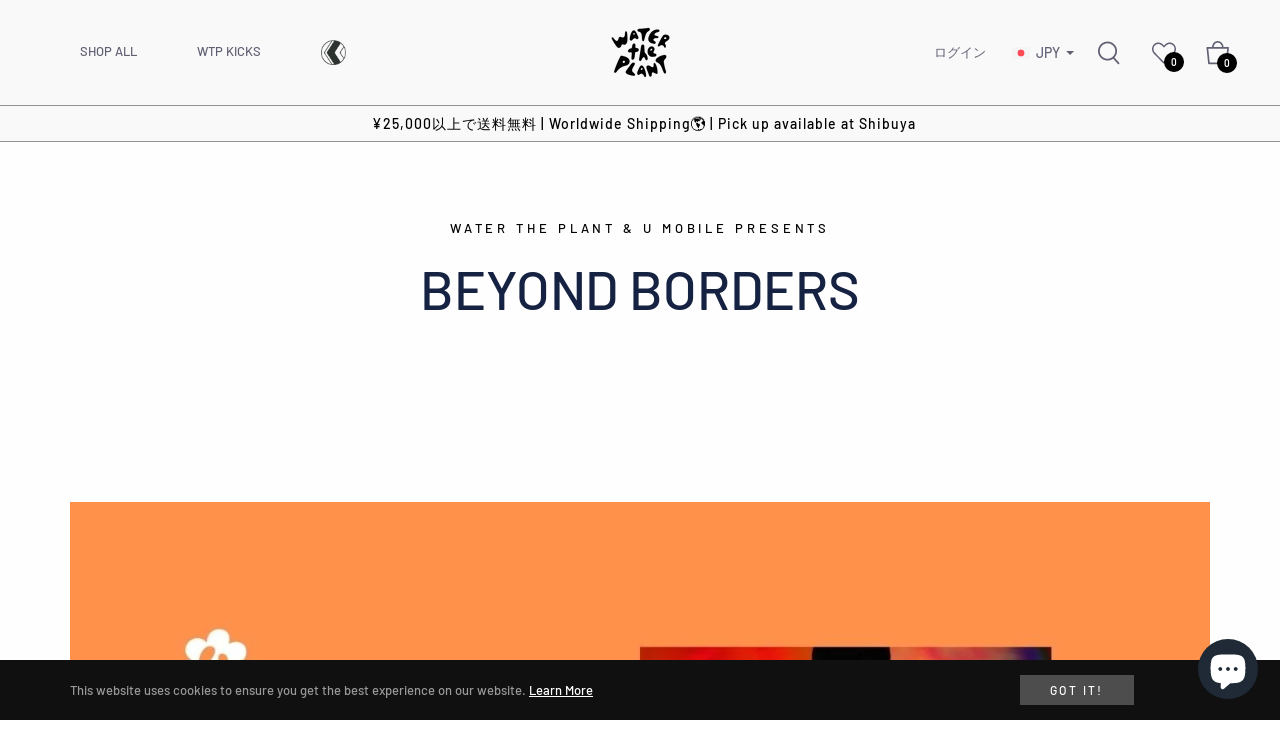

--- FILE ---
content_type: text/html; charset=utf-8
request_url: https://water-the-plant.com/ja-gb/pages/cloud-kicks-landing-page
body_size: 191627
content:
<!doctype html>
<html class="no-js " lang="ja">
  <head>
  <!-- Added by AVADA Joy -->
  <script>
      window.AVADA_JOY = window.AVADA_JOY || {};
      window.AVADA_JOY.shopId = 'tyXdqXjj4TwxRZh8qVQv';
      window.AVADA_JOY.status = true;
      window.AVADA_JOY.account_enabled = true;
      window.AVADA_JOY.login_url = "\/ja-gb\/account\/login";
      window.AVADA_JOY.register_url = "\/ja-gb\/account\/register";
      window.AVADA_JOY.customer = {
        id: null,
        email: null,
        first_name: null,
        last_name: null,
        point: null
      };
      window.AVADA_JOY.placeOrder = window.AVADA_JOY.placeOrder || {};
      window.AVADA_JOY.placeOrder = {"enableCardPage":false,"status":true,"statusProductPointsCalculator":false,"productPointsCalculator":{"color":"#8F00C1","fontSize":14,"type":"congratulation","font":"Noto+Sans"},"earnPoint":"1","rateMoney":1,"earnBy":"price","statusUseCondition":false,"typeProductMatch":"all","typeCondition":"all","conditions":[{"field":"title","typeMatch":"contains","content":""}],"excludeProducts":[],"includeProducts":[]};
      window.AVADA_JOY.product = null;
      window.AVADA_JOY.page = "page";
      
    </script>

  <!-- /Added by AVADA Joy -->



    <meta charset="utf-8">
    <meta http-equiv="X-UA-Compatible" content="IE=edge,chrome=1">
    <meta name="viewport" content="width=device-width,initial-scale=1">
    <meta name="theme-color" content="#282828">
    <link rel="preload" href="//water-the-plant.com/cdn/shop/t/9/assets/theme.scss.css?v=166823711393377981191696477121" as="style" type="text/css" >
    <link rel="preconnect" href="//cdn.shopify.com" crossorigin>
    <link rel="dns-prefetch" href="//cdn.shopify.com">
    <link rel="preconnect" href="//fonts.shopify.com" crossorigin>
    <link rel="dns-prefetch" href="//fonts.shopify.com">

    
    <link rel="preload" href="//water-the-plant.com/cdn/shop/t/9/assets/vendor.js?v=97084372777079234281674916974" as="script" type="text/javascript">
    <link rel="preload" href="//water-the-plant.com/cdn/shop/t/9/assets/swiper-bundle.min.js?v=20616174018270540461672664990" as="script" type="text/javascript">
    <link rel="preload" href="//water-the-plant.com/cdn/shop/t/9/assets/theme.min.js?v=151290181265970732141672664990" as="script" type="text/javascript"><link rel="shortcut icon" href="//water-the-plant.com/cdn/shop/files/wtp_logo_black_32x32.png?v=1670073407" type="image/png"><link rel="canonical" href="https://water-the-plant.com/ja-gb/pages/cloud-kicks-landing-page">
    





  <!-- Avada Size Chart Script -->
 
<script src="//water-the-plant.com/cdn/shop/t/9/assets/size-chart-data.js?v=68959945028914447471672664990" defer='defer'></script>

    
    
  





<script>
  const AVADA_SC = {};
  AVADA_SC.product = null;
  AVADA_SC.template = "page.about";
  AVADA_SC.collections = [];
  AVADA_SC.collectionsName = [];
  
  AVADA_SC.branding = false
</script>

  <!-- /Avada Size Chart Script -->

<title>
      CLOUD LANDING PAGE &ndash; WATER THE PLANT
    </title><!-- /snippets/social-meta-tags.liquid --><meta property="og:site_name" content="WATER THE PLANT">
<meta property="og:url" content="https://water-the-plant.com/ja-gb/pages/cloud-kicks-landing-page">
<meta property="og:title" content="CLOUD LANDING PAGE">
<meta property="og:type" content="website">
<meta property="og:description" content="Japanese homegrown brand that radiates positivity and good vibes only.">

<meta name="twitter:card" content="summary_large_image">
<meta name="twitter:title" content="CLOUD LANDING PAGE">
<meta name="twitter:description" content="Japanese homegrown brand that radiates positivity and good vibes only.">
<script>
  document.documentElement.className = document.documentElement.className.replace('no-js', 'js');
</script><style>
/*! Bootstrap v4.3.1 (https://getbootstrap.com/)*/
article,aside,figcaption,figure,footer,header,hgroup,main,nav,section{display:block}body{margin:0;font-family:-apple-system,BlinkMacSystemFont,"Segoe UI",Roboto,"Helvetica Neue",Arial,"Noto Sans",sans-serif,"Apple Color Emoji","Segoe UI Emoji","Segoe UI Symbol","Noto Color Emoji";font-size:1rem;font-weight:400;line-height:1.5;color:#212529;text-align:left;background-color:#fff}[tabindex="-1"]:focus{outline:0!important}hr{box-sizing:content-box;height:0;overflow:visible}h1,h2,h3,h4,h5,h6{margin-top:0;margin-bottom:.5rem}p{margin-top:0;margin-bottom:1rem}abbr[data-original-title],abbr[title]{text-decoration:underline;-webkit-text-decoration:underline dotted;text-decoration:underline dotted;cursor:help;border-bottom:0;-webkit-text-decoration-skip-ink:none;text-decoration-skip-ink:none}address{margin-bottom:1rem;font-style:normal;line-height:inherit}dl,ol,ul{margin-top:0;margin-bottom:1rem}ol ol,ol ul,ul ol,ul ul{margin-bottom:0}dt{font-weight:700}dd{margin-bottom:.5rem;margin-left:0}blockquote{margin:0 0 1rem}b,strong{font-weight:bolder}small{font-size:80%}sub,sup{position:relative;font-size:75%;line-height:0;vertical-align:baseline}sub{bottom:-.25em}sup{top:-.5em}a{color:#007bff;text-decoration:none;background-color:transparent}a:hover{color:#0056b3;text-decoration:underline}a:not([href]):not([tabindex]){color:inherit;text-decoration:none}a:not([href]):not([tabindex]):focus,a:not([href]):not([tabindex]):hover{color:inherit;text-decoration:none}a:not([href]):not([tabindex]):focus{outline:0}code,kbd,pre,samp{font-family:SFMono-Regular,Menlo,Monaco,Consolas,"Liberation Mono","Courier New",monospace;font-size:1em}pre{margin-top:0;margin-bottom:1rem;overflow:auto}figure{margin:0 0 1rem}img{vertical-align:middle;border-style:none}svg{overflow:hidden;vertical-align:middle}table{border-collapse:collapse}caption{padding-top:.75rem;padding-bottom:.75rem;color:#6c757d;text-align:left;caption-side:bottom}th{text-align:inherit}label{display:inline-block;margin-bottom:.5rem}button{border-radius:0}button:focus{outline:1px dotted;outline:5px auto -webkit-focus-ring-color}button,input,optgroup,select,textarea{margin:0;font-family:inherit;font-size:inherit;line-height:inherit}button,input{overflow:visible}button,select{text-transform:none}select{word-wrap:normal}[type=button],[type=reset],[type=submit],button{-webkit-appearance:button}[type=button]:not(:disabled),[type=reset]:not(:disabled),[type=submit]:not(:disabled),button:not(:disabled){cursor:pointer}[type=button]::-moz-focus-inner,[type=reset]::-moz-focus-inner,[type=submit]::-moz-focus-inner,button::-moz-focus-inner{padding:0;border-style:none}input[type=checkbox],input[type=radio]{box-sizing:border-box;padding:0}input[type=date],input[type=datetime-local],input[type=month],input[type=time]{-webkit-appearance:listbox}textarea{overflow:auto;resize:vertical}fieldset{min-width:0;padding:0;margin:0;border:0}legend{display:block;width:100%;max-width:100%;padding:0;margin-bottom:.5rem;font-size:1.5rem;line-height:inherit;color:inherit;white-space:normal}progress{vertical-align:baseline}[type=number]::-webkit-inner-spin-button,[type=number]::-webkit-outer-spin-button{height:auto}[type=search]{outline-offset:-2px;-webkit-appearance:none}[type=search]::-webkit-search-decoration{-webkit-appearance:none}::-webkit-file-upload-button{font:inherit;-webkit-appearance:button}output{display:inline-block}summary{display:list-item;cursor:pointer}template{display:none}[hidden]{display:none!important}.h1,.h2,.h3,.h4,.h5,.h6,h1,h2,h3,h4,h5,h6{margin-bottom:.5rem;font-weight:600;line-height:1.2}.h1,h1{font-size:2.5rem}.h2,h2{font-size:2rem}.h3,h3{font-size:1.75rem}.h4,h4{font-size:1.5rem}.h5,h5{font-size:1.25rem}.h6,h6{font-size:1rem}.lead{font-size:1.25rem;font-weight:300}.display-1{font-size:6rem;font-weight:300;line-height:1.2}.display-2{font-size:5.5rem;font-weight:300;line-height:1.2}.display-3{font-size:4.5rem;font-weight:300;line-height:1.2}.display-4{font-size:3.5rem;font-weight:300;line-height:1.2}hr{margin-top:1rem;margin-bottom:1rem;border:0;border-top:1px solid rgba(0,0,0,.1)}.small,small{font-size:80%;font-weight:400}.mark,mark{padding:.2em;background-color:#fcf8e3}.list-unstyled{padding-left:0;list-style:none}.list-inline{padding-left:0;list-style:none}.list-inline-item{display:inline-block}.list-inline-item:not(:last-child){margin-right:.5rem}.initialism{font-size:90%;text-transform:uppercase}.blockquote{margin-bottom:1rem;font-size:1.25rem}.blockquote-footer{display:block;font-size:80%;color:#6c757d}.blockquote-footer::before{content:"\2014\00A0"}.img-fluid{max-width:100%;height:auto}.img-thumbnail{padding:.25rem;background-color:#fff;border:1px solid #dee2e6;border-radius:.25rem;max-width:100%;height:auto}.figure{display:inline-block}.figure-img{margin-bottom:.5rem;line-height:1}.figure-caption{font-size:90%;color:#6c757d}code{font-size:87.5%;color:#e83e8c;word-break:break-word}a>code{color:inherit}kbd{padding:.2rem .4rem;font-size:87.5%;color:#fff;background-color:#212529;border-radius:.2rem}kbd kbd{padding:0;font-size:100%;font-weight:700}pre{display:block;font-size:87.5%;color:#212529}pre code{font-size:inherit;color:inherit;word-break:normal}.pre-scrollable{max-height:340px;overflow-y:scroll}.container{width:100%;padding-right:15px;padding-left:15px;margin-right:auto;margin-left:auto}@media (min-width:576px){.container{max-width:540px}}@media (min-width:768px){.container{max-width:720px}}@media (min-width:992px){.container{max-width:960px}}@media (min-width:1200px){.container{max-width:1140px}}.container-fluid{width:100%;padding-right:15px;padding-left:15px;margin-right:auto;margin-left:auto}.row{display:-ms-flexbox;display:flex;-ms-flex-wrap:wrap;flex-wrap:wrap;margin-right:-15px;margin-left:-15px}.no-gutters{margin-right:0;margin-left:0}.no-gutters>.col,.no-gutters>[class*=col-]{padding-right:0;padding-left:0}.col,.col-1,.col-10,.col-11,.col-12,.col-2,.col-3,.col-4,.col-5,.col-6,.col-7,.col-8,.col-9,.col-auto,.col-lg,.col-lg-1,.col-lg-10,.col-lg-11,.col-lg-12,.col-lg-2,.col-lg-3,.col-lg-4,.col-lg-5,.col-lg-6,.col-lg-7,.col-lg-8,.col-lg-9,.col-lg-auto,.col-md,.col-md-1,.col-md-10,.col-md-11,.col-md-12,.col-md-2,.col-md-3,.col-md-4,.col-md-5,.col-md-6,.col-md-7,.col-md-8,.col-md-9,.col-md-auto,.col-sm,.col-sm-1,.col-sm-10,.col-sm-11,.col-sm-12,.col-sm-2,.col-sm-3,.col-sm-4,.col-sm-5,.col-sm-6,.col-sm-7,.col-sm-8,.col-sm-9,.col-sm-auto,.col-xl,.col-xl-1,.col-xl-10,.col-xl-11,.col-xl-12,.col-xl-2,.col-xl-3,.col-xl-4,.col-xl-5,.col-xl-6,.col-xl-7,.col-xl-8,.col-xl-9,.col-xl-auto{position:relative;width:100%;padding-right:15px;padding-left:15px}.col{-ms-flex-preferred-size:0;flex-basis:0;-ms-flex-positive:1;flex-grow:1;max-width:100%}.col-auto{-ms-flex:0 0 auto;flex:0 0 auto;width:auto;max-width:100%}.col-1{-ms-flex:0 0 8.333333%;flex:0 0 8.333333%;max-width:8.333333%}.col-2{-ms-flex:0 0 16.666667%;flex:0 0 16.666667%;max-width:16.666667%}.col-3{-ms-flex:0 0 25%;flex:0 0 25%;max-width:25%}.col-4{-ms-flex:0 0 33.333333%;flex:0 0 33.333333%;max-width:33.333333%}.col-5{-ms-flex:0 0 41.666667%;flex:0 0 41.666667%;max-width:41.666667%}.col-6{-ms-flex:0 0 50%;flex:0 0 50%;max-width:50%}.col-7{-ms-flex:0 0 58.333333%;flex:0 0 58.333333%;max-width:58.333333%}.col-8{-ms-flex:0 0 66.666667%;flex:0 0 66.666667%;max-width:66.666667%}.col-9{-ms-flex:0 0 75%;flex:0 0 75%;max-width:75%}.col-10{-ms-flex:0 0 83.333333%;flex:0 0 83.333333%;max-width:83.333333%}.col-11{-ms-flex:0 0 91.666667%;flex:0 0 91.666667%;max-width:91.666667%}.col-12{-ms-flex:0 0 100%;flex:0 0 100%;max-width:100%}.order-first{-ms-flex-order:-1;order:-1}.order-last{-ms-flex-order:13;order:13}.order-0{-ms-flex-order:0;order:0}.order-1{-ms-flex-order:1;order:1}.order-2{-ms-flex-order:2;order:2}.order-3{-ms-flex-order:3;order:3}.order-4{-ms-flex-order:4;order:4}.order-5{-ms-flex-order:5;order:5}.order-6{-ms-flex-order:6;order:6}.order-7{-ms-flex-order:7;order:7}.order-8{-ms-flex-order:8;order:8}.order-9{-ms-flex-order:9;order:9}.order-10{-ms-flex-order:10;order:10}.order-11{-ms-flex-order:11;order:11}.order-12{-ms-flex-order:12;order:12}.offset-1{margin-left:8.333333%}.offset-2{margin-left:16.666667%}.offset-3{margin-left:25%}.offset-4{margin-left:33.333333%}.offset-5{margin-left:41.666667%}.offset-6{margin-left:50%}.offset-7{margin-left:58.333333%}.offset-8{margin-left:66.666667%}.offset-9{margin-left:75%}.offset-10{margin-left:83.333333%}.offset-11{margin-left:91.666667%}@media (min-width:576px){.col-sm{-ms-flex-preferred-size:0;flex-basis:0;-ms-flex-positive:1;flex-grow:1;max-width:100%}.col-sm-auto{-ms-flex:0 0 auto;flex:0 0 auto;width:auto;max-width:100%}.col-sm-1{-ms-flex:0 0 8.333333%;flex:0 0 8.333333%;max-width:8.333333%}.col-sm-2{-ms-flex:0 0 16.666667%;flex:0 0 16.666667%;max-width:16.666667%}.col-sm-3{-ms-flex:0 0 25%;flex:0 0 25%;max-width:25%}.col-sm-4{-ms-flex:0 0 33.333333%;flex:0 0 33.333333%;max-width:33.333333%}.col-sm-5{-ms-flex:0 0 41.666667%;flex:0 0 41.666667%;max-width:41.666667%}.col-sm-6{-ms-flex:0 0 50%;flex:0 0 50%;max-width:50%}.col-sm-7{-ms-flex:0 0 58.333333%;flex:0 0 58.333333%;max-width:58.333333%}.col-sm-8{-ms-flex:0 0 66.666667%;flex:0 0 66.666667%;max-width:66.666667%}.col-sm-9{-ms-flex:0 0 75%;flex:0 0 75%;max-width:75%}.col-sm-10{-ms-flex:0 0 83.333333%;flex:0 0 83.333333%;max-width:83.333333%}.col-sm-11{-ms-flex:0 0 91.666667%;flex:0 0 91.666667%;max-width:91.666667%}.col-sm-12{-ms-flex:0 0 100%;flex:0 0 100%;max-width:100%}.order-sm-first{-ms-flex-order:-1;order:-1}.order-sm-last{-ms-flex-order:13;order:13}.order-sm-0{-ms-flex-order:0;order:0}.order-sm-1{-ms-flex-order:1;order:1}.order-sm-2{-ms-flex-order:2;order:2}.order-sm-3{-ms-flex-order:3;order:3}.order-sm-4{-ms-flex-order:4;order:4}.order-sm-5{-ms-flex-order:5;order:5}.order-sm-6{-ms-flex-order:6;order:6}.order-sm-7{-ms-flex-order:7;order:7}.order-sm-8{-ms-flex-order:8;order:8}.order-sm-9{-ms-flex-order:9;order:9}.order-sm-10{-ms-flex-order:10;order:10}.order-sm-11{-ms-flex-order:11;order:11}.order-sm-12{-ms-flex-order:12;order:12}.offset-sm-0{margin-left:0}.offset-sm-1{margin-left:8.333333%}.offset-sm-2{margin-left:16.666667%}.offset-sm-3{margin-left:25%}.offset-sm-4{margin-left:33.333333%}.offset-sm-5{margin-left:41.666667%}.offset-sm-6{margin-left:50%}.offset-sm-7{margin-left:58.333333%}.offset-sm-8{margin-left:66.666667%}.offset-sm-9{margin-left:75%}.offset-sm-10{margin-left:83.333333%}.offset-sm-11{margin-left:91.666667%}}@media (min-width:768px){.col-md{-ms-flex-preferred-size:0;flex-basis:0;-ms-flex-positive:1;flex-grow:1;max-width:100%}.col-md-auto{-ms-flex:0 0 auto;flex:0 0 auto;width:auto;max-width:100%}.col-md-1{-ms-flex:0 0 8.333333%;flex:0 0 8.333333%;max-width:8.333333%}.col-md-2{-ms-flex:0 0 16.666667%;flex:0 0 16.666667%;max-width:16.666667%}.col-md-3{-ms-flex:0 0 25%;flex:0 0 25%;max-width:25%}.col-md-4{-ms-flex:0 0 33.333333%;flex:0 0 33.333333%;max-width:33.333333%}.col-md-5{-ms-flex:0 0 41.666667%;flex:0 0 41.666667%;max-width:41.666667%}.col-md-6{-ms-flex:0 0 50%;flex:0 0 50%;max-width:50%}.col-md-7{-ms-flex:0 0 58.333333%;flex:0 0 58.333333%;max-width:58.333333%}.col-md-8{-ms-flex:0 0 66.666667%;flex:0 0 66.666667%;max-width:66.666667%}.col-md-9{-ms-flex:0 0 75%;flex:0 0 75%;max-width:75%}.col-md-10{-ms-flex:0 0 83.333333%;flex:0 0 83.333333%;max-width:83.333333%}.col-md-11{-ms-flex:0 0 91.666667%;flex:0 0 91.666667%;max-width:91.666667%}.col-md-12{-ms-flex:0 0 100%;flex:0 0 100%;max-width:100%}.order-md-first{-ms-flex-order:-1;order:-1}.order-md-last{-ms-flex-order:13;order:13}.order-md-0{-ms-flex-order:0;order:0}.order-md-1{-ms-flex-order:1;order:1}.order-md-2{-ms-flex-order:2;order:2}.order-md-3{-ms-flex-order:3;order:3}.order-md-4{-ms-flex-order:4;order:4}.order-md-5{-ms-flex-order:5;order:5}.order-md-6{-ms-flex-order:6;order:6}.order-md-7{-ms-flex-order:7;order:7}.order-md-8{-ms-flex-order:8;order:8}.order-md-9{-ms-flex-order:9;order:9}.order-md-10{-ms-flex-order:10;order:10}.order-md-11{-ms-flex-order:11;order:11}.order-md-12{-ms-flex-order:12;order:12}.offset-md-0{margin-left:0}.offset-md-1{margin-left:8.333333%}.offset-md-2{margin-left:16.666667%}.offset-md-3{margin-left:25%}.offset-md-4{margin-left:33.333333%}.offset-md-5{margin-left:41.666667%}.offset-md-6{margin-left:50%}.offset-md-7{margin-left:58.333333%}.offset-md-8{margin-left:66.666667%}.offset-md-9{margin-left:75%}.offset-md-10{margin-left:83.333333%}.offset-md-11{margin-left:91.666667%}}@media (min-width:992px){.col-lg{-ms-flex-preferred-size:0;flex-basis:0;-ms-flex-positive:1;flex-grow:1;max-width:100%}.col-lg-auto{-ms-flex:0 0 auto;flex:0 0 auto;width:auto;max-width:100%}.col-lg-1{-ms-flex:0 0 8.333333%;flex:0 0 8.333333%;max-width:8.333333%}.col-lg-2{-ms-flex:0 0 16.666667%;flex:0 0 16.666667%;max-width:16.666667%}.col-lg-3{-ms-flex:0 0 25%;flex:0 0 25%;max-width:25%}.col-lg-4{-ms-flex:0 0 33.333333%;flex:0 0 33.333333%;max-width:33.333333%}.col-lg-5{-ms-flex:0 0 41.666667%;flex:0 0 41.666667%;max-width:41.666667%}.col-lg-6{-ms-flex:0 0 50%;flex:0 0 50%;max-width:50%}.col-lg-7{-ms-flex:0 0 58.333333%;flex:0 0 58.333333%;max-width:58.333333%}.col-lg-8{-ms-flex:0 0 66.666667%;flex:0 0 66.666667%;max-width:66.666667%}.col-lg-9{-ms-flex:0 0 75%;flex:0 0 75%;max-width:75%}.col-lg-10{-ms-flex:0 0 83.333333%;flex:0 0 83.333333%;max-width:83.333333%}.col-lg-11{-ms-flex:0 0 91.666667%;flex:0 0 91.666667%;max-width:91.666667%}.col-lg-12{-ms-flex:0 0 100%;flex:0 0 100%;max-width:100%}.order-lg-first{-ms-flex-order:-1;order:-1}.order-lg-last{-ms-flex-order:13;order:13}.order-lg-0{-ms-flex-order:0;order:0}.order-lg-1{-ms-flex-order:1;order:1}.order-lg-2{-ms-flex-order:2;order:2}.order-lg-3{-ms-flex-order:3;order:3}.order-lg-4{-ms-flex-order:4;order:4}.order-lg-5{-ms-flex-order:5;order:5}.order-lg-6{-ms-flex-order:6;order:6}.order-lg-7{-ms-flex-order:7;order:7}.order-lg-8{-ms-flex-order:8;order:8}.order-lg-9{-ms-flex-order:9;order:9}.order-lg-10{-ms-flex-order:10;order:10}.order-lg-11{-ms-flex-order:11;order:11}.order-lg-12{-ms-flex-order:12;order:12}.offset-lg-0{margin-left:0}.offset-lg-1{margin-left:8.333333%}.offset-lg-2{margin-left:16.666667%}.offset-lg-3{margin-left:25%}.offset-lg-4{margin-left:33.333333%}.offset-lg-5{margin-left:41.666667%}.offset-lg-6{margin-left:50%}.offset-lg-7{margin-left:58.333333%}.offset-lg-8{margin-left:66.666667%}.offset-lg-9{margin-left:75%}.offset-lg-10{margin-left:83.333333%}.offset-lg-11{margin-left:91.666667%}}@media (min-width:1200px){.col-xl{-ms-flex-preferred-size:0;flex-basis:0;-ms-flex-positive:1;flex-grow:1;max-width:100%}.col-xl-auto{-ms-flex:0 0 auto;flex:0 0 auto;width:auto;max-width:100%}.col-xl-1{-ms-flex:0 0 8.333333%;flex:0 0 8.333333%;max-width:8.333333%}.col-xl-2{-ms-flex:0 0 16.666667%;flex:0 0 16.666667%;max-width:16.666667%}.col-xl-3{-ms-flex:0 0 25%;flex:0 0 25%;max-width:25%}.col-xl-4{-ms-flex:0 0 33.333333%;flex:0 0 33.333333%;max-width:33.333333%}.col-xl-5{-ms-flex:0 0 41.666667%;flex:0 0 41.666667%;max-width:41.666667%}.col-xl-6{-ms-flex:0 0 50%;flex:0 0 50%;max-width:50%}.col-xl-7{-ms-flex:0 0 58.333333%;flex:0 0 58.333333%;max-width:58.333333%}.col-xl-8{-ms-flex:0 0 66.666667%;flex:0 0 66.666667%;max-width:66.666667%}.col-xl-9{-ms-flex:0 0 75%;flex:0 0 75%;max-width:75%}.col-xl-10{-ms-flex:0 0 83.333333%;flex:0 0 83.333333%;max-width:83.333333%}.col-xl-11{-ms-flex:0 0 91.666667%;flex:0 0 91.666667%;max-width:91.666667%}.col-xl-12{-ms-flex:0 0 100%;flex:0 0 100%;max-width:100%}.order-xl-first{-ms-flex-order:-1;order:-1}.order-xl-last{-ms-flex-order:13;order:13}.order-xl-0{-ms-flex-order:0;order:0}.order-xl-1{-ms-flex-order:1;order:1}.order-xl-2{-ms-flex-order:2;order:2}.order-xl-3{-ms-flex-order:3;order:3}.order-xl-4{-ms-flex-order:4;order:4}.order-xl-5{-ms-flex-order:5;order:5}.order-xl-6{-ms-flex-order:6;order:6}.order-xl-7{-ms-flex-order:7;order:7}.order-xl-8{-ms-flex-order:8;order:8}.order-xl-9{-ms-flex-order:9;order:9}.order-xl-10{-ms-flex-order:10;order:10}.order-xl-11{-ms-flex-order:11;order:11}.order-xl-12{-ms-flex-order:12;order:12}.offset-xl-0{margin-left:0}.offset-xl-1{margin-left:8.333333%}.offset-xl-2{margin-left:16.666667%}.offset-xl-3{margin-left:25%}.offset-xl-4{margin-left:33.333333%}.offset-xl-5{margin-left:41.666667%}.offset-xl-6{margin-left:50%}.offset-xl-7{margin-left:58.333333%}.offset-xl-8{margin-left:66.666667%}.offset-xl-9{margin-left:75%}.offset-xl-10{margin-left:83.333333%}.offset-xl-11{margin-left:91.666667%}}.table{width:100%;margin-bottom:1rem;color:#212529}.table td,.table th{padding:.75rem;vertical-align:top;border-top:1px solid #dee2e6}.table thead th{vertical-align:bottom;border-bottom:2px solid #dee2e6}.table tbody+tbody{border-top:2px solid #dee2e6}.table-sm td,.table-sm th{padding:.3rem}.table-bordered{border:1px solid #dee2e6}.table-bordered td,.table-bordered th{border:1px solid #dee2e6}.table-bordered thead td,.table-bordered thead th{border-bottom-width:2px}.table-borderless tbody+tbody,.table-borderless td,.table-borderless th,.table-borderless thead th{border:0}.table-striped tbody tr:nth-of-type(odd){background-color:rgba(0,0,0,.05)}.table-hover tbody tr:hover{color:#212529;background-color:rgba(0,0,0,.075)}.table-primary,.table-primary>td,.table-primary>th{background-color:#b8daff}.table-primary tbody+tbody,.table-primary td,.table-primary th,.table-primary thead th{border-color:#7abaff}.table-hover .table-primary:hover{background-color:#9fcdff}.table-hover .table-primary:hover>td,.table-hover .table-primary:hover>th{background-color:#9fcdff}.table-secondary,.table-secondary>td,.table-secondary>th{background-color:#d6d8db}.table-secondary tbody+tbody,.table-secondary td,.table-secondary th,.table-secondary thead th{border-color:#b3b7bb}.table-hover .table-secondary:hover{background-color:#c8cbcf}.table-hover .table-secondary:hover>td,.table-hover .table-secondary:hover>th{background-color:#c8cbcf}.table-success,.table-success>td,.table-success>th{background-color:#c3e6cb}.table-success tbody+tbody,.table-success td,.table-success th,.table-success thead th{border-color:#8fd19e}.table-hover .table-success:hover{background-color:#b1dfbb}.table-hover .table-success:hover>td,.table-hover .table-success:hover>th{background-color:#b1dfbb}.table-info,.table-info>td,.table-info>th{background-color:#bee5eb}.table-info tbody+tbody,.table-info td,.table-info th,.table-info thead th{border-color:#86cfda}.table-hover .table-info:hover{background-color:#abdde5}.table-hover .table-info:hover>td,.table-hover .table-info:hover>th{background-color:#abdde5}.table-warning,.table-warning>td,.table-warning>th{background-color:#ffeeba}.table-warning tbody+tbody,.table-warning td,.table-warning th,.table-warning thead th{border-color:#ffdf7e}.table-hover .table-warning:hover{background-color:#ffe8a1}.table-hover .table-warning:hover>td,.table-hover .table-warning:hover>th{background-color:#ffe8a1}.table-danger,.table-danger>td,.table-danger>th{background-color:#f5c6cb}.table-danger tbody+tbody,.table-danger td,.table-danger th,.table-danger thead th{border-color:#ed969e}.table-hover .table-danger:hover{background-color:#f1b0b7}.table-hover .table-danger:hover>td,.table-hover .table-danger:hover>th{background-color:#f1b0b7}.table-light,.table-light>td,.table-light>th{background-color:#fdfdfe}.table-light tbody+tbody,.table-light td,.table-light th,.table-light thead th{border-color:#fbfcfc}.table-hover .table-light:hover{background-color:#ececf6}.table-hover .table-light:hover>td,.table-hover .table-light:hover>th{background-color:#ececf6}.table-dark,.table-dark>td,.table-dark>th{background-color:#c6c8ca}.table-dark tbody+tbody,.table-dark td,.table-dark th,.table-dark thead th{border-color:#95999c}.table-hover .table-dark:hover{background-color:#b9bbbe}.table-hover .table-dark:hover>td,.table-hover .table-dark:hover>th{background-color:#b9bbbe}.table-active,.table-active>td,.table-active>th{background-color:rgba(0,0,0,.075)}.table-hover .table-active:hover{background-color:rgba(0,0,0,.075)}.table-hover .table-active:hover>td,.table-hover .table-active:hover>th{background-color:rgba(0,0,0,.075)}.table .thead-dark th{color:#fff;background-color:#343a40;border-color:#454d55}.table .thead-light th{color:#495057;background-color:#e9ecef;border-color:#dee2e6}.table-dark{color:#fff;background-color:#343a40}.table-dark td,.table-dark th,.table-dark thead th{border-color:#454d55}.table-dark.table-bordered{border:0}.table-dark.table-striped tbody tr:nth-of-type(odd){background-color:rgba(255,255,255,.05)}.table-dark.table-hover tbody tr:hover{color:#fff;background-color:rgba(255,255,255,.075)}@media (max-width:575.98px){.table-responsive-sm{display:block;width:100%;overflow-x:auto;-webkit-overflow-scrolling:touch}.table-responsive-sm>.table-bordered{border:0}}@media (max-width:767.98px){.table-responsive-md{display:block;width:100%;overflow-x:auto;-webkit-overflow-scrolling:touch}.table-responsive-md>.table-bordered{border:0}}@media (max-width:991.98px){.table-responsive-lg{display:block;width:100%;overflow-x:auto;-webkit-overflow-scrolling:touch}.table-responsive-lg>.table-bordered{border:0}}@media (max-width:1199.98px){.table-responsive-xl{display:block;width:100%;overflow-x:auto;-webkit-overflow-scrolling:touch}.table-responsive-xl>.table-bordered{border:0}}.table-responsive{display:block;width:100%;overflow-x:auto;-webkit-overflow-scrolling:touch}.table-responsive>.table-bordered{border:0}.form-control{display:block;width:100%;height:calc(1.5em + .75rem + 2px);padding:.375rem .75rem;font-size:1rem;font-weight:400;line-height:1.5;color:#495057;background-color:#fff;background-clip:padding-box;border:1px solid #ced4da;border-radius:.25rem;transition:border-color .15s ease-in-out,box-shadow .15s ease-in-out}@media (prefers-reduced-motion:reduce){.form-control{transition:none}}.form-control::-ms-expand{background-color:transparent;border:0}.form-control:focus{color:#495057;background-color:#fff;border-color:#80bdff;outline:0;box-shadow:0 0 0 .2rem rgba(0,123,255,.25)}.form-control::-webkit-input-placeholder{color:#6c757d;opacity:1}.form-control::-moz-placeholder{color:#6c757d;opacity:1}.form-control:-ms-input-placeholder{color:#6c757d;opacity:1}.form-control::-ms-input-placeholder{color:#6c757d;opacity:1}.form-control::placeholder{color:#6c757d;opacity:1}.form-control:disabled,.form-control[readonly]{background-color:#e9ecef;opacity:1}select.form-control:focus::-ms-value{color:#495057;background-color:#fff}.form-control-file,.form-control-range{display:block;width:100%}.col-form-label{padding-top:calc(.375rem + 1px);padding-bottom:calc(.375rem + 1px);margin-bottom:0;font-size:inherit;line-height:1.5}.col-form-label-lg{padding-top:calc(.5rem + 1px);padding-bottom:calc(.5rem + 1px);font-size:1.25rem;line-height:1.5}.col-form-label-sm{padding-top:calc(.25rem + 1px);padding-bottom:calc(.25rem + 1px);font-size:.875rem;line-height:1.5}.form-control-plaintext{display:block;width:100%;padding-top:.375rem;padding-bottom:.375rem;margin-bottom:0;line-height:1.5;color:#212529;background-color:transparent;border:solid transparent;border-width:1px 0}.form-control-plaintext.form-control-lg,.form-control-plaintext.form-control-sm{padding-right:0;padding-left:0}.form-control-sm{height:calc(1.5em + .5rem + 2px);padding:.25rem .5rem;font-size:.875rem;line-height:1.5;border-radius:.2rem}.form-control-lg{height:calc(1.5em + 1rem + 2px);padding:.5rem 1rem;font-size:1.25rem;line-height:1.5;border-radius:.3rem}select.form-control[multiple],select.form-control[size]{height:auto}textarea.form-control{height:auto}.form-group{margin-bottom:1rem}.form-text{display:block;margin-top:.25rem}.form-row{display:-ms-flexbox;display:flex;-ms-flex-wrap:wrap;flex-wrap:wrap;margin-right:-5px;margin-left:-5px}.form-row>.col,.form-row>[class*=col-]{padding-right:5px;padding-left:5px}.form-check{position:relative;display:block;padding-left:1.25rem}.form-check-input{position:absolute;margin-top:.3rem;margin-left:-1.25rem}.form-check-input:disabled~.form-check-label{color:#6c757d}.form-check-label{margin-bottom:0}.form-check-inline{display:-ms-inline-flexbox;display:inline-flex;-ms-flex-align:center;align-items:center;padding-left:0;margin-right:.75rem}.form-check-inline .form-check-input{position:static;margin-top:0;margin-right:.3125rem;margin-left:0}.valid-feedback{display:none;width:100%;margin-top:.25rem;font-size:80%;color:#28a745}.valid-tooltip{position:absolute;top:100%;z-index:5;display:none;max-width:100%;padding:.25rem .5rem;margin-top:.1rem;font-size:.875rem;line-height:1.5;color:#fff;background-color:rgba(40,167,69,.9);border-radius:.25rem}.form-control.is-valid,.was-validated .form-control:valid{border-color:#28a745;padding-right:calc(1.5em + .75rem);background-image:url("data:image/svg+xml,%3csvg xmlns='http://www.w3.org/2000/svg' viewBox='0 0 8 8'%3e%3cpath fill='%2328a745' d='M2.3 6.73L.6 4.53c-.4-1.04.46-1.4 1.1-.8l1.1 1.4 3.4-3.8c.6-.63 1.6-.27 1.2.7l-4 4.6c-.43.5-.8.4-1.1.1z'/%3e%3c/svg%3e");background-repeat:no-repeat;background-position:center right calc(.375em + .1875rem);background-size:calc(.75em + .375rem) calc(.75em + .375rem)}.form-control.is-valid:focus,.was-validated .form-control:valid:focus{border-color:#28a745;box-shadow:0 0 0 .2rem rgba(40,167,69,.25)}.form-control.is-valid~.valid-feedback,.form-control.is-valid~.valid-tooltip,.was-validated .form-control:valid~.valid-feedback,.was-validated .form-control:valid~.valid-tooltip{display:block}.was-validated textarea.form-control:valid,textarea.form-control.is-valid{padding-right:calc(1.5em + .75rem);background-position:top calc(.375em + .1875rem) right calc(.375em + .1875rem)}.custom-select.is-valid,.was-validated .custom-select:valid{border-color:#28a745;padding-right:calc((1em + .75rem) * 3 / 4 + 1.75rem);background:url("data:image/svg+xml,%3csvg xmlns='http://www.w3.org/2000/svg' viewBox='0 0 4 5'%3e%3cpath fill='%23343a40' d='M2 0L0 2h4zm0 5L0 3h4z'/%3e%3c/svg%3e") no-repeat right .75rem center/8px 10px,url("data:image/svg+xml,%3csvg xmlns='http://www.w3.org/2000/svg' viewBox='0 0 8 8'%3e%3cpath fill='%2328a745' d='M2.3 6.73L.6 4.53c-.4-1.04.46-1.4 1.1-.8l1.1 1.4 3.4-3.8c.6-.63 1.6-.27 1.2.7l-4 4.6c-.43.5-.8.4-1.1.1z'/%3e%3c/svg%3e") #fff no-repeat center right 1.75rem/calc(.75em + .375rem) calc(.75em + .375rem)}.custom-select.is-valid:focus,.was-validated .custom-select:valid:focus{border-color:#28a745;box-shadow:0 0 0 .2rem rgba(40,167,69,.25)}.custom-select.is-valid~.valid-feedback,.custom-select.is-valid~.valid-tooltip,.was-validated .custom-select:valid~.valid-feedback,.was-validated .custom-select:valid~.valid-tooltip{display:block}.form-control-file.is-valid~.valid-feedback,.form-control-file.is-valid~.valid-tooltip,.was-validated .form-control-file:valid~.valid-feedback,.was-validated .form-control-file:valid~.valid-tooltip{display:block}.form-check-input.is-valid~.form-check-label,.was-validated .form-check-input:valid~.form-check-label{color:#28a745}.form-check-input.is-valid~.valid-feedback,.form-check-input.is-valid~.valid-tooltip,.was-validated .form-check-input:valid~.valid-feedback,.was-validated .form-check-input:valid~.valid-tooltip{display:block}.custom-control-input.is-valid~.custom-control-label,.was-validated .custom-control-input:valid~.custom-control-label{color:#28a745}.custom-control-input.is-valid~.custom-control-label::before,.was-validated .custom-control-input:valid~.custom-control-label::before{border-color:#28a745}.custom-control-input.is-valid~.valid-feedback,.custom-control-input.is-valid~.valid-tooltip,.was-validated .custom-control-input:valid~.valid-feedback,.was-validated .custom-control-input:valid~.valid-tooltip{display:block}.custom-control-input.is-valid:checked~.custom-control-label::before,.was-validated .custom-control-input:valid:checked~.custom-control-label::before{border-color:#34ce57;background-color:#34ce57}.custom-control-input.is-valid:focus~.custom-control-label::before,.was-validated .custom-control-input:valid:focus~.custom-control-label::before{box-shadow:0 0 0 .2rem rgba(40,167,69,.25)}.custom-control-input.is-valid:focus:not(:checked)~.custom-control-label::before,.was-validated .custom-control-input:valid:focus:not(:checked)~.custom-control-label::before{border-color:#28a745}.custom-file-input.is-valid~.custom-file-label,.was-validated .custom-file-input:valid~.custom-file-label{border-color:#28a745}.custom-file-input.is-valid~.valid-feedback,.custom-file-input.is-valid~.valid-tooltip,.was-validated .custom-file-input:valid~.valid-feedback,.was-validated .custom-file-input:valid~.valid-tooltip{display:block}.custom-file-input.is-valid:focus~.custom-file-label,.was-validated .custom-file-input:valid:focus~.custom-file-label{border-color:#28a745;box-shadow:0 0 0 .2rem rgba(40,167,69,.25)}.invalid-feedback{display:none;width:100%;margin-top:.25rem;font-size:80%;color:#dc3545}.invalid-tooltip{position:absolute;top:100%;z-index:5;display:none;max-width:100%;padding:.25rem .5rem;margin-top:.1rem;font-size:.875rem;line-height:1.5;color:#fff;background-color:rgba(220,53,69,.9);border-radius:.25rem}.form-control.is-invalid,.was-validated .form-control:invalid{border-color:#dc3545;padding-right:calc(1.5em + .75rem);background-image:url("data:image/svg+xml,%3csvg xmlns='http://www.w3.org/2000/svg' fill='%23dc3545' viewBox='-2 -2 7 7'%3e%3cpath stroke='%23dc3545' d='M0 0l3 3m0-3L0 3'/%3e%3ccircle r='.5'/%3e%3ccircle cx='3' r='.5'/%3e%3ccircle cy='3' r='.5'/%3e%3ccircle cx='3' cy='3' r='.5'/%3e%3c/svg%3E");background-repeat:no-repeat;background-position:center right calc(.375em + .1875rem);background-size:calc(.75em + .375rem) calc(.75em + .375rem)}.form-control.is-invalid:focus,.was-validated .form-control:invalid:focus{border-color:#dc3545;box-shadow:0 0 0 .2rem rgba(220,53,69,.25)}.form-control.is-invalid~.invalid-feedback,.form-control.is-invalid~.invalid-tooltip,.was-validated .form-control:invalid~.invalid-feedback,.was-validated .form-control:invalid~.invalid-tooltip{display:block}.was-validated textarea.form-control:invalid,textarea.form-control.is-invalid{padding-right:calc(1.5em + .75rem);background-position:top calc(.375em + .1875rem) right calc(.375em + .1875rem)}.custom-select.is-invalid,.was-validated .custom-select:invalid{border-color:#dc3545;padding-right:calc((1em + .75rem) * 3 / 4 + 1.75rem);background:url("data:image/svg+xml,%3csvg xmlns='http://www.w3.org/2000/svg' viewBox='0 0 4 5'%3e%3cpath fill='%23343a40' d='M2 0L0 2h4zm0 5L0 3h4z'/%3e%3c/svg%3e") no-repeat right .75rem center/8px 10px,url("data:image/svg+xml,%3csvg xmlns='http://www.w3.org/2000/svg' fill='%23dc3545' viewBox='-2 -2 7 7'%3e%3cpath stroke='%23dc3545' d='M0 0l3 3m0-3L0 3'/%3e%3ccircle r='.5'/%3e%3ccircle cx='3' r='.5'/%3e%3ccircle cy='3' r='.5'/%3e%3ccircle cx='3' cy='3' r='.5'/%3e%3c/svg%3E") #fff no-repeat center right 1.75rem/calc(.75em + .375rem) calc(.75em + .375rem)}.custom-select.is-invalid:focus,.was-validated .custom-select:invalid:focus{border-color:#dc3545;box-shadow:0 0 0 .2rem rgba(220,53,69,.25)}.custom-select.is-invalid~.invalid-feedback,.custom-select.is-invalid~.invalid-tooltip,.was-validated .custom-select:invalid~.invalid-feedback,.was-validated .custom-select:invalid~.invalid-tooltip{display:block}.form-control-file.is-invalid~.invalid-feedback,.form-control-file.is-invalid~.invalid-tooltip,.was-validated .form-control-file:invalid~.invalid-feedback,.was-validated .form-control-file:invalid~.invalid-tooltip{display:block}.form-check-input.is-invalid~.form-check-label,.was-validated .form-check-input:invalid~.form-check-label{color:#dc3545}.form-check-input.is-invalid~.invalid-feedback,.form-check-input.is-invalid~.invalid-tooltip,.was-validated .form-check-input:invalid~.invalid-feedback,.was-validated .form-check-input:invalid~.invalid-tooltip{display:block}.custom-control-input.is-invalid~.custom-control-label,.was-validated .custom-control-input:invalid~.custom-control-label{color:#dc3545}.custom-control-input.is-invalid~.custom-control-label::before,.was-validated .custom-control-input:invalid~.custom-control-label::before{border-color:#dc3545}.custom-control-input.is-invalid~.invalid-feedback,.custom-control-input.is-invalid~.invalid-tooltip,.was-validated .custom-control-input:invalid~.invalid-feedback,.was-validated .custom-control-input:invalid~.invalid-tooltip{display:block}.custom-control-input.is-invalid:checked~.custom-control-label::before,.was-validated .custom-control-input:invalid:checked~.custom-control-label::before{border-color:#e4606d;background-color:#e4606d}.custom-control-input.is-invalid:focus~.custom-control-label::before,.was-validated .custom-control-input:invalid:focus~.custom-control-label::before{box-shadow:0 0 0 .2rem rgba(220,53,69,.25)}.custom-control-input.is-invalid:focus:not(:checked)~.custom-control-label::before,.was-validated .custom-control-input:invalid:focus:not(:checked)~.custom-control-label::before{border-color:#dc3545}.custom-file-input.is-invalid~.custom-file-label,.was-validated .custom-file-input:invalid~.custom-file-label{border-color:#dc3545}.custom-file-input.is-invalid~.invalid-feedback,.custom-file-input.is-invalid~.invalid-tooltip,.was-validated .custom-file-input:invalid~.invalid-feedback,.was-validated .custom-file-input:invalid~.invalid-tooltip{display:block}.custom-file-input.is-invalid:focus~.custom-file-label,.was-validated .custom-file-input:invalid:focus~.custom-file-label{border-color:#dc3545;box-shadow:0 0 0 .2rem rgba(220,53,69,.25)}.form-inline{display:-ms-flexbox;display:flex;-ms-flex-flow:row wrap;flex-flow:row wrap;-ms-flex-align:center;align-items:center}.form-inline .form-check{width:100%}@media (min-width:576px){.form-inline label{display:-ms-flexbox;display:flex;-ms-flex-align:center;align-items:center;-ms-flex-pack:center;justify-content:center;margin-bottom:0}.form-inline .form-group{display:-ms-flexbox;display:flex;-ms-flex:0 0 auto;flex:0 0 auto;-ms-flex-flow:row wrap;flex-flow:row wrap;-ms-flex-align:center;align-items:center;margin-bottom:0}.form-inline .form-control{display:inline-block;width:auto;vertical-align:middle}.form-inline .form-control-plaintext{display:inline-block}.form-inline .custom-select,.form-inline .input-group{width:auto}.form-inline .form-check{display:-ms-flexbox;display:flex;-ms-flex-align:center;align-items:center;-ms-flex-pack:center;justify-content:center;width:auto;padding-left:0}.form-inline .form-check-input{position:relative;-ms-flex-negative:0;flex-shrink:0;margin-top:0;margin-right:.25rem;margin-left:0}.form-inline .custom-control{-ms-flex-align:center;align-items:center;-ms-flex-pack:center;justify-content:center}.form-inline .custom-control-label{margin-bottom:0}}.btn{display:inline-block;font-weight:400;color:#212529;text-align:center;vertical-align:middle;-webkit-user-select:none;-moz-user-select:none;-ms-user-select:none;user-select:none;background-color:transparent;border:1px solid transparent;padding:.375rem .75rem;font-size:1rem;line-height:1.5;border-radius:.25rem;transition:color .15s ease-in-out,background-color .15s ease-in-out,border-color .15s ease-in-out,box-shadow .15s ease-in-out}@media (prefers-reduced-motion:reduce){.btn{transition:none}}.btn:hover{color:#212529;text-decoration:none}.btn.focus,.btn:focus{outline:0;box-shadow:0 0 0 .2rem rgba(0,123,255,.25)}.btn.disabled,.btn:disabled{opacity:.65}a.btn.disabled,fieldset:disabled a.btn{pointer-events:none}.btn-primary{color:#fff;background-color:#007bff;border-color:#007bff}.btn-primary:hover{color:#fff;background-color:#0069d9;border-color:#0062cc}.btn-primary.focus,.btn-primary:focus{box-shadow:0 0 0 .2rem rgba(38,143,255,.5)}.btn-primary.disabled,.btn-primary:disabled{color:#fff;background-color:#007bff;border-color:#007bff}.btn-primary:not(:disabled):not(.disabled).active,.btn-primary:not(:disabled):not(.disabled):active,.show>.btn-primary.dropdown-toggle{color:#fff;background-color:#0062cc;border-color:#005cbf}.btn-primary:not(:disabled):not(.disabled).active:focus,.btn-primary:not(:disabled):not(.disabled):active:focus,.show>.btn-primary.dropdown-toggle:focus{box-shadow:0 0 0 .2rem rgba(38,143,255,.5)}.btn-secondary{color:#fff;background-color:#6c757d;border-color:#6c757d}.btn-secondary:hover{color:#fff;background-color:#5a6268;border-color:#545b62}.btn-secondary.focus,.btn-secondary:focus{box-shadow:0 0 0 .2rem rgba(130,138,145,.5)}.btn-secondary.disabled,.btn-secondary:disabled{color:#fff;background-color:#6c757d;border-color:#6c757d}.btn-secondary:not(:disabled):not(.disabled).active,.btn-secondary:not(:disabled):not(.disabled):active,.show>.btn-secondary.dropdown-toggle{color:#fff;background-color:#545b62;border-color:#4e555b}.btn-secondary:not(:disabled):not(.disabled).active:focus,.btn-secondary:not(:disabled):not(.disabled):active:focus,.show>.btn-secondary.dropdown-toggle:focus{box-shadow:0 0 0 .2rem rgba(130,138,145,.5)}.btn-success{color:#fff;background-color:#28a745;border-color:#28a745}.btn-success:hover{color:#fff;background-color:#218838;border-color:#1e7e34}.btn-success.focus,.btn-success:focus{box-shadow:0 0 0 .2rem rgba(72,180,97,.5)}.btn-success.disabled,.btn-success:disabled{color:#fff;background-color:#28a745;border-color:#28a745}.btn-success:not(:disabled):not(.disabled).active,.btn-success:not(:disabled):not(.disabled):active,.show>.btn-success.dropdown-toggle{color:#fff;background-color:#1e7e34;border-color:#1c7430}.btn-success:not(:disabled):not(.disabled).active:focus,.btn-success:not(:disabled):not(.disabled):active:focus,.show>.btn-success.dropdown-toggle:focus{box-shadow:0 0 0 .2rem rgba(72,180,97,.5)}.btn-info{color:#fff;background-color:#17a2b8;border-color:#17a2b8}.btn-info:hover{color:#fff;background-color:#138496;border-color:#117a8b}.btn-info.focus,.btn-info:focus{box-shadow:0 0 0 .2rem rgba(58,176,195,.5)}.btn-info.disabled,.btn-info:disabled{color:#fff;background-color:#17a2b8;border-color:#17a2b8}.btn-info:not(:disabled):not(.disabled).active,.btn-info:not(:disabled):not(.disabled):active,.show>.btn-info.dropdown-toggle{color:#fff;background-color:#117a8b;border-color:#10707f}.btn-info:not(:disabled):not(.disabled).active:focus,.btn-info:not(:disabled):not(.disabled):active:focus,.show>.btn-info.dropdown-toggle:focus{box-shadow:0 0 0 .2rem rgba(58,176,195,.5)}.btn-warning{color:#212529;background-color:#ffc107;border-color:#ffc107}.btn-warning:hover{color:#212529;background-color:#e0a800;border-color:#d39e00}.btn-warning.focus,.btn-warning:focus{box-shadow:0 0 0 .2rem rgba(222,170,12,.5)}.btn-warning.disabled,.btn-warning:disabled{color:#212529;background-color:#ffc107;border-color:#ffc107}.btn-warning:not(:disabled):not(.disabled).active,.btn-warning:not(:disabled):not(.disabled):active,.show>.btn-warning.dropdown-toggle{color:#212529;background-color:#d39e00;border-color:#c69500}.btn-warning:not(:disabled):not(.disabled).active:focus,.btn-warning:not(:disabled):not(.disabled):active:focus,.show>.btn-warning.dropdown-toggle:focus{box-shadow:0 0 0 .2rem rgba(222,170,12,.5)}.btn-danger{color:#fff;background-color:#dc3545;border-color:#dc3545}.btn-danger:hover{color:#fff;background-color:#c82333;border-color:#bd2130}.btn-danger.focus,.btn-danger:focus{box-shadow:0 0 0 .2rem rgba(225,83,97,.5)}.btn-danger.disabled,.btn-danger:disabled{color:#fff;background-color:#dc3545;border-color:#dc3545}.btn-danger:not(:disabled):not(.disabled).active,.btn-danger:not(:disabled):not(.disabled):active,.show>.btn-danger.dropdown-toggle{color:#fff;background-color:#bd2130;border-color:#b21f2d}.btn-danger:not(:disabled):not(.disabled).active:focus,.btn-danger:not(:disabled):not(.disabled):active:focus,.show>.btn-danger.dropdown-toggle:focus{box-shadow:0 0 0 .2rem rgba(225,83,97,.5)}.btn-light{color:#212529;background-color:#f8f9fa;border-color:#f8f9fa}.btn-light:hover{color:#212529;background-color:#e2e6ea;border-color:#dae0e5}.btn-light.focus,.btn-light:focus{box-shadow:0 0 0 .2rem rgba(216,217,219,.5)}.btn-light.disabled,.btn-light:disabled{color:#212529;background-color:#f8f9fa;border-color:#f8f9fa}.btn-light:not(:disabled):not(.disabled).active,.btn-light:not(:disabled):not(.disabled):active,.show>.btn-light.dropdown-toggle{color:#212529;background-color:#dae0e5;border-color:#d3d9df}.btn-light:not(:disabled):not(.disabled).active:focus,.btn-light:not(:disabled):not(.disabled):active:focus,.show>.btn-light.dropdown-toggle:focus{box-shadow:0 0 0 .2rem rgba(216,217,219,.5)}.btn-dark{color:#fff;background-color:#343a40;border-color:#343a40}.btn-dark:hover{color:#fff;background-color:#23272b;border-color:#1d2124}.btn-dark.focus,.btn-dark:focus{box-shadow:0 0 0 .2rem rgba(82,88,93,.5)}.btn-dark.disabled,.btn-dark:disabled{color:#fff;background-color:#343a40;border-color:#343a40}.btn-dark:not(:disabled):not(.disabled).active,.btn-dark:not(:disabled):not(.disabled):active,.show>.btn-dark.dropdown-toggle{color:#fff;background-color:#1d2124;border-color:#171a1d}.btn-dark:not(:disabled):not(.disabled).active:focus,.btn-dark:not(:disabled):not(.disabled):active:focus,.show>.btn-dark.dropdown-toggle:focus{box-shadow:0 0 0 .2rem rgba(82,88,93,.5)}.btn-outline-primary{color:#007bff;border-color:#007bff}.btn-outline-primary:hover{color:#fff;background-color:#007bff;border-color:#007bff}.btn-outline-primary.focus,.btn-outline-primary:focus{box-shadow:0 0 0 .2rem rgba(0,123,255,.5)}.btn-outline-primary.disabled,.btn-outline-primary:disabled{color:#007bff;background-color:transparent}.btn-outline-primary:not(:disabled):not(.disabled).active,.btn-outline-primary:not(:disabled):not(.disabled):active,.show>.btn-outline-primary.dropdown-toggle{color:#fff;background-color:#007bff;border-color:#007bff}.btn-outline-primary:not(:disabled):not(.disabled).active:focus,.btn-outline-primary:not(:disabled):not(.disabled):active:focus,.show>.btn-outline-primary.dropdown-toggle:focus{box-shadow:0 0 0 .2rem rgba(0,123,255,.5)}.btn-outline-secondary{color:#6c757d;border-color:#6c757d}.btn-outline-secondary:hover{color:#fff;background-color:#6c757d;border-color:#6c757d}.btn-outline-secondary.focus,.btn-outline-secondary:focus{box-shadow:0 0 0 .2rem rgba(108,117,125,.5)}.btn-outline-secondary.disabled,.btn-outline-secondary:disabled{color:#6c757d;background-color:transparent}.btn-outline-secondary:not(:disabled):not(.disabled).active,.btn-outline-secondary:not(:disabled):not(.disabled):active,.show>.btn-outline-secondary.dropdown-toggle{color:#fff;background-color:#6c757d;border-color:#6c757d}.btn-outline-secondary:not(:disabled):not(.disabled).active:focus,.btn-outline-secondary:not(:disabled):not(.disabled):active:focus,.show>.btn-outline-secondary.dropdown-toggle:focus{box-shadow:0 0 0 .2rem rgba(108,117,125,.5)}.btn-outline-success{color:#28a745;border-color:#28a745}.btn-outline-success:hover{color:#fff;background-color:#28a745;border-color:#28a745}.btn-outline-success.focus,.btn-outline-success:focus{box-shadow:0 0 0 .2rem rgba(40,167,69,.5)}.btn-outline-success.disabled,.btn-outline-success:disabled{color:#28a745;background-color:transparent}.btn-outline-success:not(:disabled):not(.disabled).active,.btn-outline-success:not(:disabled):not(.disabled):active,.show>.btn-outline-success.dropdown-toggle{color:#fff;background-color:#28a745;border-color:#28a745}.btn-outline-success:not(:disabled):not(.disabled).active:focus,.btn-outline-success:not(:disabled):not(.disabled):active:focus,.show>.btn-outline-success.dropdown-toggle:focus{box-shadow:0 0 0 .2rem rgba(40,167,69,.5)}.btn-outline-info{color:#17a2b8;border-color:#17a2b8}.btn-outline-info:hover{color:#fff;background-color:#17a2b8;border-color:#17a2b8}.btn-outline-info.focus,.btn-outline-info:focus{box-shadow:0 0 0 .2rem rgba(23,162,184,.5)}.btn-outline-info.disabled,.btn-outline-info:disabled{color:#17a2b8;background-color:transparent}.btn-outline-info:not(:disabled):not(.disabled).active,.btn-outline-info:not(:disabled):not(.disabled):active,.show>.btn-outline-info.dropdown-toggle{color:#fff;background-color:#17a2b8;border-color:#17a2b8}.btn-outline-info:not(:disabled):not(.disabled).active:focus,.btn-outline-info:not(:disabled):not(.disabled):active:focus,.show>.btn-outline-info.dropdown-toggle:focus{box-shadow:0 0 0 .2rem rgba(23,162,184,.5)}.btn-outline-warning{color:#ffc107;border-color:#ffc107}.btn-outline-warning:hover{color:#212529;background-color:#ffc107;border-color:#ffc107}.btn-outline-warning.focus,.btn-outline-warning:focus{box-shadow:0 0 0 .2rem rgba(255,193,7,.5)}.btn-outline-warning.disabled,.btn-outline-warning:disabled{color:#ffc107;background-color:transparent}.btn-outline-warning:not(:disabled):not(.disabled).active,.btn-outline-warning:not(:disabled):not(.disabled):active,.show>.btn-outline-warning.dropdown-toggle{color:#212529;background-color:#ffc107;border-color:#ffc107}.btn-outline-warning:not(:disabled):not(.disabled).active:focus,.btn-outline-warning:not(:disabled):not(.disabled):active:focus,.show>.btn-outline-warning.dropdown-toggle:focus{box-shadow:0 0 0 .2rem rgba(255,193,7,.5)}.btn-outline-danger{color:#dc3545;border-color:#dc3545}.btn-outline-danger:hover{color:#fff;background-color:#dc3545;border-color:#dc3545}.btn-outline-danger.focus,.btn-outline-danger:focus{box-shadow:0 0 0 .2rem rgba(220,53,69,.5)}.btn-outline-danger.disabled,.btn-outline-danger:disabled{color:#dc3545;background-color:transparent}.btn-outline-danger:not(:disabled):not(.disabled).active,.btn-outline-danger:not(:disabled):not(.disabled):active,.show>.btn-outline-danger.dropdown-toggle{color:#fff;background-color:#dc3545;border-color:#dc3545}.btn-outline-danger:not(:disabled):not(.disabled).active:focus,.btn-outline-danger:not(:disabled):not(.disabled):active:focus,.show>.btn-outline-danger.dropdown-toggle:focus{box-shadow:0 0 0 .2rem rgba(220,53,69,.5)}.btn-outline-light{color:#f8f9fa;border-color:#f8f9fa}.btn-outline-light:hover{color:#212529;background-color:#f8f9fa;border-color:#f8f9fa}.btn-outline-light.focus,.btn-outline-light:focus{box-shadow:0 0 0 .2rem rgba(248,249,250,.5)}.btn-outline-light.disabled,.btn-outline-light:disabled{color:#f8f9fa;background-color:transparent}.btn-outline-light:not(:disabled):not(.disabled).active,.btn-outline-light:not(:disabled):not(.disabled):active,.show>.btn-outline-light.dropdown-toggle{color:#212529;background-color:#f8f9fa;border-color:#f8f9fa}.btn-outline-light:not(:disabled):not(.disabled).active:focus,.btn-outline-light:not(:disabled):not(.disabled):active:focus,.show>.btn-outline-light.dropdown-toggle:focus{box-shadow:0 0 0 .2rem rgba(248,249,250,.5)}.btn-outline-dark{color:#343a40;border-color:#343a40}.btn-outline-dark:hover{color:#fff;background-color:#343a40;border-color:#343a40}.btn-outline-dark.focus,.btn-outline-dark:focus{box-shadow:0 0 0 .2rem rgba(52,58,64,.5)}.btn-outline-dark.disabled,.btn-outline-dark:disabled{color:#343a40;background-color:transparent}.btn-outline-dark:not(:disabled):not(.disabled).active,.btn-outline-dark:not(:disabled):not(.disabled):active,.show>.btn-outline-dark.dropdown-toggle{color:#fff;background-color:#343a40;border-color:#343a40}.btn-outline-dark:not(:disabled):not(.disabled).active:focus,.btn-outline-dark:not(:disabled):not(.disabled):active:focus,.show>.btn-outline-dark.dropdown-toggle:focus{box-shadow:0 0 0 .2rem rgba(52,58,64,.5)}.btn-link{font-weight:400;color:#007bff;text-decoration:none}.btn-link:hover{color:#0056b3;text-decoration:underline}.btn-link.focus,.btn-link:focus{text-decoration:underline;box-shadow:none}.btn-link.disabled,.btn-link:disabled{color:#6c757d;pointer-events:none}.btn-group-lg>.btn,.btn-lg{padding:.5rem 1rem;font-size:1.25rem;line-height:1.5;border-radius:.3rem}.btn-group-sm>.btn,.btn-sm{padding:.25rem .5rem;font-size:.875rem;line-height:1.5;border-radius:.2rem}.btn-block{display:block;width:100%}.btn-block+.btn-block{margin-top:.5rem}input[type=button].btn-block,input[type=reset].btn-block,input[type=submit].btn-block{width:100%}.fade{transition:opacity .15s linear}@media (prefers-reduced-motion:reduce){.fade{transition:none}}.fade:not(.show){opacity:0}.collapse:not(.show){display:none}.collapsing{position:relative;height:0;overflow:hidden;transition:height .35s ease}@media (prefers-reduced-motion:reduce){.collapsing{transition:none}}.dropdown,.dropleft,.dropright,.dropup{position:relative}.dropdown-toggle{white-space:nowrap}.dropdown-toggle::after{display:inline-block;margin-left:.255em;vertical-align:.255em;content:"";border-top:.3em solid;border-right:.3em solid transparent;border-bottom:0;border-left:.3em solid transparent}.dropdown-toggle:empty::after{margin-left:0}.dropdown-menu{position:absolute;top:100%;left:0;z-index:1000;display:none;float:left;min-width:10rem;padding:.5rem 0;margin:.125rem 0 0;font-size:1rem;color:#212529;text-align:left;list-style:none;background-color:#fff;background-clip:padding-box;border:1px solid rgba(0,0,0,.15);border-radius:.25rem}.dropdown-menu-left{right:auto;left:0}.dropdown-menu-right{right:0;left:auto}@media (min-width:576px){.dropdown-menu-sm-left{right:auto;left:0}.dropdown-menu-sm-right{right:0;left:auto}}@media (min-width:768px){.dropdown-menu-md-left{right:auto;left:0}.dropdown-menu-md-right{right:0;left:auto}}@media (min-width:992px){.dropdown-menu-lg-left{right:auto;left:0}.dropdown-menu-lg-right{right:0;left:auto}}@media (min-width:1200px){.dropdown-menu-xl-left{right:auto;left:0}.dropdown-menu-xl-right{right:0;left:auto}}.dropup .dropdown-menu{top:auto;bottom:100%;margin-top:0;margin-bottom:.125rem}.dropup .dropdown-toggle::after{display:inline-block;margin-left:.255em;vertical-align:.255em;content:"";border-top:0;border-right:.3em solid transparent;border-bottom:.3em solid;border-left:.3em solid transparent}.dropup .dropdown-toggle:empty::after{margin-left:0}.dropright .dropdown-menu{top:0;right:auto;left:100%;margin-top:0;margin-left:.125rem}.dropright .dropdown-toggle::after{display:inline-block;margin-left:.255em;vertical-align:.255em;content:"";border-top:.3em solid transparent;border-right:0;border-bottom:.3em solid transparent;border-left:.3em solid}.dropright .dropdown-toggle:empty::after{margin-left:0}.dropright .dropdown-toggle::after{vertical-align:0}.dropleft .dropdown-menu{top:0;right:100%;left:auto;margin-top:0;margin-right:.125rem}.dropleft .dropdown-toggle::after{display:inline-block;margin-left:.255em;vertical-align:.255em;content:""}.dropleft .dropdown-toggle::after{display:none}.dropleft .dropdown-toggle::before{display:inline-block;margin-right:.255em;vertical-align:.255em;content:"";border-top:.3em solid transparent;border-right:.3em solid;border-bottom:.3em solid transparent}.dropleft .dropdown-toggle:empty::after{margin-left:0}.dropleft .dropdown-toggle::before{vertical-align:0}.dropdown-menu[x-placement^=bottom],.dropdown-menu[x-placement^=left],.dropdown-menu[x-placement^=right],.dropdown-menu[x-placement^=top]{right:auto;bottom:auto}.dropdown-divider{height:0;margin:.5rem 0;overflow:hidden;border-top:1px solid #e9ecef}.dropdown-item{display:block;width:100%;padding:.25rem 1.5rem;clear:both;font-weight:400;color:#212529;text-align:inherit;white-space:nowrap;background-color:transparent;border:0}.dropdown-item:focus,.dropdown-item:hover{color:#16181b;text-decoration:none;background-color:#f8f9fa}.dropdown-item.active,.dropdown-item:active{color:#fff;text-decoration:none;background-color:#007bff}.dropdown-item.disabled,.dropdown-item:disabled{color:#6c757d;pointer-events:none;background-color:transparent}.dropdown-menu.show{display:block}.dropdown-header{display:block;padding:.5rem 1.5rem;margin-bottom:0;font-size:.875rem;color:#6c757d;white-space:nowrap}.dropdown-item-text{display:block;padding:.25rem 1.5rem;color:#212529}.btn-group,.btn-group-vertical{position:relative;display:-ms-inline-flexbox;display:inline-flex;vertical-align:middle}.btn-group-vertical>.btn,.btn-group>.btn{position:relative;-ms-flex:1 1 auto;flex:1 1 auto}.btn-group-vertical>.btn:hover,.btn-group>.btn:hover{z-index:1}.btn-group-vertical>.btn.active,.btn-group-vertical>.btn:active,.btn-group-vertical>.btn:focus,.btn-group>.btn.active,.btn-group>.btn:active,.btn-group>.btn:focus{z-index:1}.btn-toolbar{display:-ms-flexbox;display:flex;-ms-flex-wrap:wrap;flex-wrap:wrap;-ms-flex-pack:start;justify-content:flex-start}.btn-toolbar .input-group{width:auto}.btn-group>.btn-group:not(:first-child),.btn-group>.btn:not(:first-child){margin-left:-1px}.btn-group>.btn-group:not(:last-child)>.btn,.btn-group>.btn:not(:last-child):not(.dropdown-toggle){border-top-right-radius:0;border-bottom-right-radius:0}.btn-group>.btn-group:not(:first-child)>.btn,.btn-group>.btn:not(:first-child){border-top-left-radius:0;border-bottom-left-radius:0}.dropdown-toggle-split{padding-right:.5625rem;padding-left:.5625rem}.dropdown-toggle-split::after,.dropright .dropdown-toggle-split::after,.dropup .dropdown-toggle-split::after{margin-left:0}.dropleft .dropdown-toggle-split::before{margin-right:0}.btn-group-sm>.btn+.dropdown-toggle-split,.btn-sm+.dropdown-toggle-split{padding-right:.375rem;padding-left:.375rem}.btn-group-lg>.btn+.dropdown-toggle-split,.btn-lg+.dropdown-toggle-split{padding-right:.75rem;padding-left:.75rem}.btn-group-vertical{-ms-flex-direction:column;flex-direction:column;-ms-flex-align:start;align-items:flex-start;-ms-flex-pack:center;justify-content:center}.btn-group-vertical>.btn,.btn-group-vertical>.btn-group{width:100%}.btn-group-vertical>.btn-group:not(:first-child),.btn-group-vertical>.btn:not(:first-child){margin-top:-1px}.btn-group-vertical>.btn-group:not(:last-child)>.btn,.btn-group-vertical>.btn:not(:last-child):not(.dropdown-toggle){border-bottom-right-radius:0;border-bottom-left-radius:0}.btn-group-vertical>.btn-group:not(:first-child)>.btn,.btn-group-vertical>.btn:not(:first-child){border-top-left-radius:0;border-top-right-radius:0}.btn-group-toggle>.btn,.btn-group-toggle>.btn-group>.btn{margin-bottom:0}.btn-group-toggle>.btn input[type=checkbox],.btn-group-toggle>.btn input[type=radio],.btn-group-toggle>.btn-group>.btn input[type=checkbox],.btn-group-toggle>.btn-group>.btn input[type=radio]{position:absolute;clip:rect(0,0,0,0);pointer-events:none}.input-group{position:relative;display:-ms-flexbox;display:flex;-ms-flex-wrap:wrap;flex-wrap:wrap;-ms-flex-align:stretch;align-items:stretch;width:100%}.input-group>.custom-file,.input-group>.custom-select,.input-group>.form-control,.input-group>.form-control-plaintext{position:relative;-ms-flex:1 1 auto;flex:1 1 auto;width:1%;margin-bottom:0}.input-group>.custom-file+.custom-file,.input-group>.custom-file+.custom-select,.input-group>.custom-file+.form-control,.input-group>.custom-select+.custom-file,.input-group>.custom-select+.custom-select,.input-group>.custom-select+.form-control,.input-group>.form-control+.custom-file,.input-group>.form-control+.custom-select,.input-group>.form-control+.form-control,.input-group>.form-control-plaintext+.custom-file,.input-group>.form-control-plaintext+.custom-select,.input-group>.form-control-plaintext+.form-control{margin-left:-1px}.input-group>.custom-file .custom-file-input:focus~.custom-file-label,.input-group>.custom-select:focus,.input-group>.form-control:focus{z-index:3}.input-group>.custom-file .custom-file-input:focus{z-index:4}.input-group>.custom-select:not(:last-child),.input-group>.form-control:not(:last-child){border-top-right-radius:0;border-bottom-right-radius:0}.input-group>.custom-select:not(:first-child),.input-group>.form-control:not(:first-child){border-top-left-radius:0;border-bottom-left-radius:0}.input-group>.custom-file{display:-ms-flexbox;display:flex;-ms-flex-align:center;align-items:center}.input-group>.custom-file:not(:last-child) .custom-file-label,.input-group>.custom-file:not(:last-child) .custom-file-label::after{border-top-right-radius:0;border-bottom-right-radius:0}.input-group>.custom-file:not(:first-child) .custom-file-label{border-top-left-radius:0;border-bottom-left-radius:0}.input-group-append,.input-group-prepend{display:-ms-flexbox;display:flex}.input-group-append .btn,.input-group-prepend .btn{position:relative;z-index:2}.input-group-append .btn:focus,.input-group-prepend .btn:focus{z-index:3}.input-group-append .btn+.btn,.input-group-append .btn+.input-group-text,.input-group-append .input-group-text+.btn,.input-group-append .input-group-text+.input-group-text,.input-group-prepend .btn+.btn,.input-group-prepend .btn+.input-group-text,.input-group-prepend .input-group-text+.btn,.input-group-prepend .input-group-text+.input-group-text{margin-left:-1px}.input-group-prepend{margin-right:-1px}.input-group-append{margin-left:-1px}.input-group-text{display:-ms-flexbox;display:flex;-ms-flex-align:center;align-items:center;padding:.375rem .75rem;margin-bottom:0;font-size:1rem;font-weight:400;line-height:1.5;color:#495057;text-align:center;white-space:nowrap;background-color:#e9ecef;border:1px solid #ced4da;border-radius:.25rem}.input-group-text input[type=checkbox],.input-group-text input[type=radio]{margin-top:0}.input-group-lg>.custom-select,.input-group-lg>.form-control:not(textarea){height:calc(1.5em + 1rem + 2px)}.input-group-lg>.custom-select,.input-group-lg>.form-control,.input-group-lg>.input-group-append>.btn,.input-group-lg>.input-group-append>.input-group-text,.input-group-lg>.input-group-prepend>.btn,.input-group-lg>.input-group-prepend>.input-group-text{padding:.5rem 1rem;font-size:1.25rem;line-height:1.5;border-radius:.3rem}.input-group-sm>.custom-select,.input-group-sm>.form-control:not(textarea){height:calc(1.5em + .5rem + 2px)}.input-group-sm>.custom-select,.input-group-sm>.form-control,.input-group-sm>.input-group-append>.btn,.input-group-sm>.input-group-append>.input-group-text,.input-group-sm>.input-group-prepend>.btn,.input-group-sm>.input-group-prepend>.input-group-text{padding:.25rem .5rem;font-size:.875rem;line-height:1.5;border-radius:.2rem}.input-group-lg>.custom-select,.input-group-sm>.custom-select{padding-right:1.75rem}.input-group>.input-group-append:last-child>.btn:not(:last-child):not(.dropdown-toggle),.input-group>.input-group-append:last-child>.input-group-text:not(:last-child),.input-group>.input-group-append:not(:last-child)>.btn,.input-group>.input-group-append:not(:last-child)>.input-group-text,.input-group>.input-group-prepend>.btn,.input-group>.input-group-prepend>.input-group-text{border-top-right-radius:0;border-bottom-right-radius:0}.input-group>.input-group-append>.btn,.input-group>.input-group-append>.input-group-text,.input-group>.input-group-prepend:first-child>.btn:not(:first-child),.input-group>.input-group-prepend:first-child>.input-group-text:not(:first-child),.input-group>.input-group-prepend:not(:first-child)>.btn,.input-group>.input-group-prepend:not(:first-child)>.input-group-text{border-top-left-radius:0;border-bottom-left-radius:0}.custom-control{position:relative;display:block;min-height:1.5rem;padding-left:1.5rem}.custom-control-inline{display:-ms-inline-flexbox;display:inline-flex;margin-right:1rem}.custom-control-input{position:absolute;z-index:-1;opacity:0}.custom-control-input:checked~.custom-control-label::before{color:#fff;border-color:#007bff;background-color:#007bff}.custom-control-input:focus~.custom-control-label::before{box-shadow:0 0 0 .2rem rgba(0,123,255,.25)}.custom-control-input:focus:not(:checked)~.custom-control-label::before{border-color:#80bdff}.custom-control-input:not(:disabled):active~.custom-control-label::before{color:#fff;background-color:#b3d7ff;border-color:#b3d7ff}.custom-control-input:disabled~.custom-control-label{color:#6c757d}.custom-control-input:disabled~.custom-control-label::before{background-color:#e9ecef}.custom-control-label{position:relative;margin-bottom:0;vertical-align:top}.custom-control-label::before{position:absolute;top:.25rem;left:-1.5rem;display:block;width:1rem;height:1rem;pointer-events:none;content:"";background-color:#fff;border:#adb5bd solid 1px}.custom-control-label::after{position:absolute;top:.25rem;left:-1.5rem;display:block;width:1rem;height:1rem;content:"";background:no-repeat 50%/50% 50%}.custom-checkbox .custom-control-label::before{border-radius:.25rem}.custom-checkbox .custom-control-input:checked~.custom-control-label::after{background-image:url("data:image/svg+xml,%3csvg xmlns='http://www.w3.org/2000/svg' viewBox='0 0 8 8'%3e%3cpath fill='%23fff' d='M6.564.75l-3.59 3.612-1.538-1.55L0 4.26 2.974 7.25 8 2.193z'/%3e%3c/svg%3e")}.custom-checkbox .custom-control-input:indeterminate~.custom-control-label::before{border-color:#007bff;background-color:#007bff}.custom-checkbox .custom-control-input:indeterminate~.custom-control-label::after{background-image:url("data:image/svg+xml,%3csvg xmlns='http://www.w3.org/2000/svg' viewBox='0 0 4 4'%3e%3cpath stroke='%23fff' d='M0 2h4'/%3e%3c/svg%3e")}.custom-checkbox .custom-control-input:disabled:checked~.custom-control-label::before{background-color:rgba(0,123,255,.5)}.custom-checkbox .custom-control-input:disabled:indeterminate~.custom-control-label::before{background-color:rgba(0,123,255,.5)}.custom-radio .custom-control-label::before{border-radius:50%}.custom-radio .custom-control-input:checked~.custom-control-label::after{background-image:url("data:image/svg+xml,%3csvg xmlns='http://www.w3.org/2000/svg' viewBox='-4 -4 8 8'%3e%3ccircle r='3' fill='%23fff'/%3e%3c/svg%3e")}.custom-radio .custom-control-input:disabled:checked~.custom-control-label::before{background-color:rgba(0,123,255,.5)}.custom-switch{padding-left:2.25rem}.custom-switch .custom-control-label::before{left:-2.25rem;width:1.75rem;pointer-events:all;border-radius:.5rem}.custom-switch .custom-control-label::after{top:calc(.25rem + 2px);left:calc(-2.25rem + 2px);width:calc(1rem - 4px);height:calc(1rem - 4px);background-color:#adb5bd;border-radius:.5rem;transition:background-color .15s ease-in-out,border-color .15s ease-in-out,box-shadow .15s ease-in-out,-webkit-transform .15s ease-in-out;transition:transform .15s ease-in-out,background-color .15s ease-in-out,border-color .15s ease-in-out,box-shadow .15s ease-in-out;transition:transform .15s ease-in-out,background-color .15s ease-in-out,border-color .15s ease-in-out,box-shadow .15s ease-in-out,-webkit-transform .15s ease-in-out}@media (prefers-reduced-motion:reduce){.custom-switch .custom-control-label::after{transition:none}}.custom-switch .custom-control-input:checked~.custom-control-label::after{background-color:#fff;-webkit-transform:translateX(.75rem);transform:translateX(.75rem)}.custom-switch .custom-control-input:disabled:checked~.custom-control-label::before{background-color:rgba(0,123,255,.5)}.custom-select{display:inline-block;width:100%;height:calc(1.5em + .75rem + 2px);padding:.375rem 1.75rem .375rem .75rem;font-size:1rem;font-weight:400;line-height:1.5;color:#495057;vertical-align:middle;background:url("data:image/svg+xml,%3csvg xmlns='http://www.w3.org/2000/svg' viewBox='0 0 4 5'%3e%3cpath fill='%23343a40' d='M2 0L0 2h4zm0 5L0 3h4z'/%3e%3c/svg%3e") no-repeat right .75rem center/8px 10px;background-color:#fff;border:1px solid #ced4da;border-radius:.25rem;-webkit-appearance:none;-moz-appearance:none;appearance:none}.custom-select:focus{border-color:#80bdff;outline:0;box-shadow:0 0 0 .2rem rgba(0,123,255,.25)}.custom-select:focus::-ms-value{color:#495057;background-color:#fff}.custom-select[multiple],.custom-select[size]:not([size="1"]){height:auto;padding-right:.75rem;background-image:none}.custom-select:disabled{color:#6c757d;background-color:#e9ecef}.custom-select::-ms-expand{display:none}.custom-select-sm{height:calc(1.5em + .5rem + 2px);padding-top:.25rem;padding-bottom:.25rem;padding-left:.5rem;font-size:.875rem}.custom-select-lg{height:calc(1.5em + 1rem + 2px);padding-top:.5rem;padding-bottom:.5rem;padding-left:1rem;font-size:1.25rem}.custom-file{position:relative;display:inline-block;width:100%;height:calc(1.5em + .75rem + 2px);margin-bottom:0}.custom-file-input{position:relative;z-index:2;width:100%;height:calc(1.5em + .75rem + 2px);margin:0;opacity:0}.custom-file-input:focus~.custom-file-label{border-color:#80bdff;box-shadow:0 0 0 .2rem rgba(0,123,255,.25)}.custom-file-input:disabled~.custom-file-label{background-color:#e9ecef}.custom-file-input:lang(en)~.custom-file-label::after{content:"Browse"}.custom-file-input~.custom-file-label[data-browse]::after{content:attr(data-browse)}.custom-file-label{position:absolute;top:0;right:0;left:0;z-index:1;height:calc(1.5em + .75rem + 2px);padding:.375rem .75rem;font-weight:400;line-height:1.5;color:#495057;background-color:#fff;border:1px solid #ced4da;border-radius:.25rem}.custom-file-label::after{position:absolute;top:0;right:0;bottom:0;z-index:3;display:block;height:calc(1.5em + .75rem);padding:.375rem .75rem;line-height:1.5;color:#495057;content:"Browse";background-color:#e9ecef;border-left:inherit;border-radius:0 .25rem .25rem 0}.custom-range{width:100%;height:calc(1rem + .4rem);padding:0;background-color:transparent;-webkit-appearance:none;-moz-appearance:none;appearance:none}.custom-range:focus{outline:0}.custom-range:focus::-webkit-slider-thumb{box-shadow:0 0 0 1px #fff,0 0 0 .2rem rgba(0,123,255,.25)}.custom-range:focus::-moz-range-thumb{box-shadow:0 0 0 1px #fff,0 0 0 .2rem rgba(0,123,255,.25)}.custom-range:focus::-ms-thumb{box-shadow:0 0 0 1px #fff,0 0 0 .2rem rgba(0,123,255,.25)}.custom-range::-moz-focus-outer{border:0}.custom-range::-webkit-slider-thumb{width:1rem;height:1rem;margin-top:-.25rem;background-color:#007bff;border:0;border-radius:1rem;transition:background-color .15s ease-in-out,border-color .15s ease-in-out,box-shadow .15s ease-in-out;-webkit-appearance:none;appearance:none}@media (prefers-reduced-motion:reduce){.custom-range::-webkit-slider-thumb{transition:none}}.custom-range::-webkit-slider-thumb:active{background-color:#b3d7ff}.custom-range::-webkit-slider-runnable-track{width:100%;height:.5rem;color:transparent;cursor:pointer;background-color:#dee2e6;border-color:transparent;border-radius:1rem}.custom-range::-moz-range-thumb{width:1rem;height:1rem;background-color:#007bff;border:0;border-radius:1rem;transition:background-color .15s ease-in-out,border-color .15s ease-in-out,box-shadow .15s ease-in-out;-moz-appearance:none;appearance:none}@media (prefers-reduced-motion:reduce){.custom-range::-moz-range-thumb{transition:none}}.custom-range::-moz-range-thumb:active{background-color:#b3d7ff}.custom-range::-moz-range-track{width:100%;height:.5rem;color:transparent;cursor:pointer;background-color:#dee2e6;border-color:transparent;border-radius:1rem}.custom-range::-ms-thumb{width:1rem;height:1rem;margin-top:0;margin-right:.2rem;margin-left:.2rem;background-color:#007bff;border:0;border-radius:1rem;transition:background-color .15s ease-in-out,border-color .15s ease-in-out,box-shadow .15s ease-in-out;appearance:none}@media (prefers-reduced-motion:reduce){.custom-range::-ms-thumb{transition:none}}.custom-range::-ms-thumb:active{background-color:#b3d7ff}.custom-range::-ms-track{width:100%;height:.5rem;color:transparent;cursor:pointer;background-color:transparent;border-color:transparent;border-width:.5rem}.custom-range::-ms-fill-lower{background-color:#dee2e6;border-radius:1rem}.custom-range::-ms-fill-upper{margin-right:15px;background-color:#dee2e6;border-radius:1rem}.custom-range:disabled::-webkit-slider-thumb{background-color:#adb5bd}.custom-range:disabled::-webkit-slider-runnable-track{cursor:default}.custom-range:disabled::-moz-range-thumb{background-color:#adb5bd}.custom-range:disabled::-moz-range-track{cursor:default}.custom-range:disabled::-ms-thumb{background-color:#adb5bd}.custom-control-label::before,.custom-file-label,.custom-select{transition:background-color .15s ease-in-out,border-color .15s ease-in-out,box-shadow .15s ease-in-out}@media (prefers-reduced-motion:reduce){.custom-control-label::before,.custom-file-label,.custom-select{transition:none}}.nav{display:-ms-flexbox;display:flex;-ms-flex-wrap:wrap;flex-wrap:wrap;padding-left:0;margin-bottom:0;list-style:none}.nav-link{display:block;padding:.5rem 1rem}.nav-link:focus,.nav-link:hover{text-decoration:none}.nav-link.disabled{color:#6c757d;pointer-events:none;cursor:default}.nav-tabs{border-bottom:1px solid #dee2e6}.nav-tabs .nav-item{margin-bottom:-1px}.nav-tabs .nav-link{border:1px solid transparent;border-top-left-radius:.25rem;border-top-right-radius:.25rem}.nav-tabs .nav-link:focus,.nav-tabs .nav-link:hover{border-color:#e9ecef #e9ecef #dee2e6}.nav-tabs .nav-link.disabled{color:#6c757d;background-color:transparent;border-color:transparent}.nav-tabs .nav-item.show .nav-link,.nav-tabs .nav-link.active{color:#495057;background-color:#fff;border-color:#dee2e6 #dee2e6 #fff}.nav-tabs .dropdown-menu{margin-top:-1px;border-top-left-radius:0;border-top-right-radius:0}.nav-pills .nav-link{border-radius:.25rem}.nav-pills .nav-link.active,.nav-pills .show>.nav-link{color:#fff;background-color:#007bff}.nav-fill .nav-item{-ms-flex:1 1 auto;flex:1 1 auto;text-align:center}.nav-justified .nav-item{-ms-flex-preferred-size:0;flex-basis:0;-ms-flex-positive:1;flex-grow:1;text-align:center}.tab-content>.tab-pane{display:none}.tab-content>.active{display:block}.navbar{position:relative;display:-ms-flexbox;display:flex;-ms-flex-wrap:wrap;flex-wrap:wrap;-ms-flex-align:center;align-items:center;-ms-flex-pack:justify;justify-content:space-between;padding:.5rem 1rem}.navbar>.container,.navbar>.container-fluid{display:-ms-flexbox;display:flex;-ms-flex-wrap:wrap;flex-wrap:wrap;-ms-flex-align:center;align-items:center;-ms-flex-pack:justify;justify-content:space-between}.navbar-brand{display:inline-block;padding-top:.3125rem;padding-bottom:.3125rem;margin-right:1rem;font-size:1.25rem;line-height:inherit;white-space:nowrap}.navbar-brand:focus,.navbar-brand:hover{text-decoration:none}.navbar-nav{display:-ms-flexbox;display:flex;-ms-flex-direction:column;flex-direction:column;padding-left:0;margin-bottom:0;list-style:none}.navbar-nav .nav-link{padding-right:0;padding-left:0}.navbar-nav .dropdown-menu{position:static;float:none}.navbar-text{display:inline-block;padding-top:.5rem;padding-bottom:.5rem}.navbar-collapse{-ms-flex-preferred-size:100%;flex-basis:100%;-ms-flex-positive:1;flex-grow:1;-ms-flex-align:center;align-items:center}.navbar-toggler{padding:.25rem .75rem;font-size:1.25rem;line-height:1;background-color:transparent;border:1px solid transparent;border-radius:.25rem}.navbar-toggler:focus,.navbar-toggler:hover{text-decoration:none}.navbar-toggler-icon{display:inline-block;width:1.5em;height:1.5em;vertical-align:middle;content:"";background:no-repeat center center;background-size:100% 100%}@media (max-width:575.98px){.navbar-expand-sm>.container,.navbar-expand-sm>.container-fluid{padding-right:0;padding-left:0}}@media (min-width:576px){.navbar-expand-sm{-ms-flex-flow:row nowrap;flex-flow:row nowrap;-ms-flex-pack:start;justify-content:flex-start}.navbar-expand-sm .navbar-nav{-ms-flex-direction:row;flex-direction:row}.navbar-expand-sm .navbar-nav .dropdown-menu{position:absolute}.navbar-expand-sm .navbar-nav .nav-link{padding-right:.5rem;padding-left:.5rem}.navbar-expand-sm>.container,.navbar-expand-sm>.container-fluid{-ms-flex-wrap:nowrap;flex-wrap:nowrap}.navbar-expand-sm .navbar-collapse{display:-ms-flexbox!important;display:flex!important;-ms-flex-preferred-size:auto;flex-basis:auto}.navbar-expand-sm .navbar-toggler{display:none}}@media (max-width:767.98px){.navbar-expand-md>.container,.navbar-expand-md>.container-fluid{padding-right:0;padding-left:0}}@media (min-width:768px){.navbar-expand-md{-ms-flex-flow:row nowrap;flex-flow:row nowrap;-ms-flex-pack:start;justify-content:flex-start}.navbar-expand-md .navbar-nav{-ms-flex-direction:row;flex-direction:row}.navbar-expand-md .navbar-nav .dropdown-menu{position:absolute}.navbar-expand-md .navbar-nav .nav-link{padding-right:.5rem;padding-left:.5rem}.navbar-expand-md>.container,.navbar-expand-md>.container-fluid{-ms-flex-wrap:nowrap;flex-wrap:nowrap}.navbar-expand-md .navbar-collapse{display:-ms-flexbox!important;display:flex!important;-ms-flex-preferred-size:auto;flex-basis:auto}.navbar-expand-md .navbar-toggler{display:none}}@media (max-width:991.98px){.navbar-expand-lg>.container,.navbar-expand-lg>.container-fluid{padding-right:0;padding-left:0}}@media (min-width:992px){.navbar-expand-lg{-ms-flex-flow:row nowrap;flex-flow:row nowrap;-ms-flex-pack:start;justify-content:flex-start}.navbar-expand-lg .navbar-nav{-ms-flex-direction:row;flex-direction:row}.navbar-expand-lg .navbar-nav .dropdown-menu{position:absolute}.navbar-expand-lg .navbar-nav .nav-link{padding-right:.5rem;padding-left:.5rem}.navbar-expand-lg>.container,.navbar-expand-lg>.container-fluid{-ms-flex-wrap:nowrap;flex-wrap:nowrap}.navbar-expand-lg .navbar-collapse{display:-ms-flexbox!important;display:flex!important;-ms-flex-preferred-size:auto;flex-basis:auto}.navbar-expand-lg .navbar-toggler{display:none}}@media (max-width:1199.98px){.navbar-expand-xl>.container,.navbar-expand-xl>.container-fluid{padding-right:0;padding-left:0}}@media (min-width:1200px){.navbar-expand-xl{-ms-flex-flow:row nowrap;flex-flow:row nowrap;-ms-flex-pack:start;justify-content:flex-start}.navbar-expand-xl .navbar-nav{-ms-flex-direction:row;flex-direction:row}.navbar-expand-xl .navbar-nav .dropdown-menu{position:absolute}.navbar-expand-xl .navbar-nav .nav-link{padding-right:.5rem;padding-left:.5rem}.navbar-expand-xl>.container,.navbar-expand-xl>.container-fluid{-ms-flex-wrap:nowrap;flex-wrap:nowrap}.navbar-expand-xl .navbar-collapse{display:-ms-flexbox!important;display:flex!important;-ms-flex-preferred-size:auto;flex-basis:auto}.navbar-expand-xl .navbar-toggler{display:none}}.navbar-expand{-ms-flex-flow:row nowrap;flex-flow:row nowrap;-ms-flex-pack:start;justify-content:flex-start}.navbar-expand>.container,.navbar-expand>.container-fluid{padding-right:0;padding-left:0}.navbar-expand .navbar-nav{-ms-flex-direction:row;flex-direction:row}.navbar-expand .navbar-nav .dropdown-menu{position:absolute}.navbar-expand .navbar-nav .nav-link{padding-right:.5rem;padding-left:.5rem}.navbar-expand>.container,.navbar-expand>.container-fluid{-ms-flex-wrap:nowrap;flex-wrap:nowrap}.navbar-expand .navbar-collapse{display:-ms-flexbox!important;display:flex!important;-ms-flex-preferred-size:auto;flex-basis:auto}.navbar-expand .navbar-toggler{display:none}.navbar-light .navbar-brand{color:rgba(0,0,0,.9)}.navbar-light .navbar-brand:focus,.navbar-light .navbar-brand:hover{color:rgba(0,0,0,.9)}.navbar-light .navbar-nav .nav-link{color:rgba(0,0,0,.5)}.navbar-light .navbar-nav .nav-link:focus,.navbar-light .navbar-nav .nav-link:hover{color:rgba(0,0,0,.7)}.navbar-light .navbar-nav .nav-link.disabled{color:rgba(0,0,0,.3)}.navbar-light .navbar-nav .active>.nav-link,.navbar-light .navbar-nav .nav-link.active,.navbar-light .navbar-nav .nav-link.show,.navbar-light .navbar-nav .show>.nav-link{color:rgba(0,0,0,.9)}.navbar-light .navbar-toggler{color:rgba(0,0,0,.5);border-color:rgba(0,0,0,.1)}.navbar-light .navbar-toggler-icon{background-image:url("data:image/svg+xml,%3csvg viewBox='0 0 30 30' xmlns='http://www.w3.org/2000/svg'%3e%3cpath stroke='rgba(0, 0, 0, 0.5)' stroke-width='2' stroke-linecap='round' stroke-miterlimit='10' d='M4 7h22M4 15h22M4 23h22'/%3e%3c/svg%3e")}.navbar-light .navbar-text{color:rgba(0,0,0,.5)}.navbar-light .navbar-text a{color:rgba(0,0,0,.9)}.navbar-light .navbar-text a:focus,.navbar-light .navbar-text a:hover{color:rgba(0,0,0,.9)}.navbar-dark .navbar-brand{color:#fff}.navbar-dark .navbar-brand:focus,.navbar-dark .navbar-brand:hover{color:#fff}.navbar-dark .navbar-nav .nav-link{color:rgba(255,255,255,.5)}.navbar-dark .navbar-nav .nav-link:focus,.navbar-dark .navbar-nav .nav-link:hover{color:rgba(255,255,255,.75)}.navbar-dark .navbar-nav .nav-link.disabled{color:rgba(255,255,255,.25)}.navbar-dark .navbar-nav .active>.nav-link,.navbar-dark .navbar-nav .nav-link.active,.navbar-dark .navbar-nav .nav-link.show,.navbar-dark .navbar-nav .show>.nav-link{color:#fff}.navbar-dark .navbar-toggler{color:rgba(255,255,255,.5);border-color:rgba(255,255,255,.1)}.navbar-dark .navbar-toggler-icon{background-image:url("data:image/svg+xml,%3csvg viewBox='0 0 30 30' xmlns='http://www.w3.org/2000/svg'%3e%3cpath stroke='rgba(255, 255, 255, 0.5)' stroke-width='2' stroke-linecap='round' stroke-miterlimit='10' d='M4 7h22M4 15h22M4 23h22'/%3e%3c/svg%3e")}.navbar-dark .navbar-text{color:rgba(255,255,255,.5)}.navbar-dark .navbar-text a{color:#fff}.navbar-dark .navbar-text a:focus,.navbar-dark .navbar-text a:hover{color:#fff}.card{position:relative;display:-ms-flexbox;display:flex;-ms-flex-direction:column;flex-direction:column;min-width:0;word-wrap:break-word;background-color:#fff;background-clip:border-box;border:1px solid rgba(0,0,0,.125);border-radius:.25rem}.card>hr{margin-right:0;margin-left:0}.card>.list-group:first-child .list-group-item:first-child{border-top-left-radius:.25rem;border-top-right-radius:.25rem}.card>.list-group:last-child .list-group-item:last-child{border-bottom-right-radius:.25rem;border-bottom-left-radius:.25rem}.card-body{-ms-flex:1 1 auto;flex:1 1 auto;padding:1.25rem}.card-title{margin-bottom:.75rem}.card-subtitle{margin-top:-.375rem;margin-bottom:0}.card-text:last-child{margin-bottom:0}.card-link:hover{text-decoration:none}.card-link+.card-link{margin-left:1.25rem}.card-header{padding:.75rem 1.25rem;margin-bottom:0;background-color:rgba(0,0,0,.03);border-bottom:1px solid rgba(0,0,0,.125)}.card-header:first-child{border-radius:calc(.25rem - 1px) calc(.25rem - 1px) 0 0}.card-header+.list-group .list-group-item:first-child{border-top:0}.card-footer{padding:.75rem 1.25rem;background-color:rgba(0,0,0,.03);border-top:1px solid rgba(0,0,0,.125)}.card-footer:last-child{border-radius:0 0 calc(.25rem - 1px) calc(.25rem - 1px)}.card-header-tabs{margin-right:-.625rem;margin-bottom:-.75rem;margin-left:-.625rem;border-bottom:0}.card-header-pills{margin-right:-.625rem;margin-left:-.625rem}.card-img-overlay{position:absolute;top:0;right:0;bottom:0;left:0;padding:1.25rem}.card-img{width:100%;border-radius:calc(.25rem - 1px)}.card-img-top{width:100%;border-top-left-radius:calc(.25rem - 1px);border-top-right-radius:calc(.25rem - 1px)}.card-img-bottom{width:100%;border-bottom-right-radius:calc(.25rem - 1px);border-bottom-left-radius:calc(.25rem - 1px)}.card-deck{display:-ms-flexbox;display:flex;-ms-flex-direction:column;flex-direction:column}.card-deck .card{margin-bottom:15px}@media (min-width:576px){.card-deck{-ms-flex-flow:row wrap;flex-flow:row wrap;margin-right:-15px;margin-left:-15px}.card-deck .card{display:-ms-flexbox;display:flex;-ms-flex:1 0 0%;flex:1 0 0%;-ms-flex-direction:column;flex-direction:column;margin-right:15px;margin-bottom:0;margin-left:15px}}.card-group{display:-ms-flexbox;display:flex;-ms-flex-direction:column;flex-direction:column}.card-group>.card{margin-bottom:15px}@media (min-width:576px){.card-group{-ms-flex-flow:row wrap;flex-flow:row wrap}.card-group>.card{-ms-flex:1 0 0%;flex:1 0 0%;margin-bottom:0}.card-group>.card+.card{margin-left:0;border-left:0}.card-group>.card:not(:last-child){border-top-right-radius:0;border-bottom-right-radius:0}.card-group>.card:not(:last-child) .card-header,.card-group>.card:not(:last-child) .card-img-top{border-top-right-radius:0}.card-group>.card:not(:last-child) .card-footer,.card-group>.card:not(:last-child) .card-img-bottom{border-bottom-right-radius:0}.card-group>.card:not(:first-child){border-top-left-radius:0;border-bottom-left-radius:0}.card-group>.card:not(:first-child) .card-header,.card-group>.card:not(:first-child) .card-img-top{border-top-left-radius:0}.card-group>.card:not(:first-child) .card-footer,.card-group>.card:not(:first-child) .card-img-bottom{border-bottom-left-radius:0}}.card-columns .card{margin-bottom:.75rem}@media (min-width:576px){.card-columns{-webkit-column-count:3;-moz-column-count:3;column-count:3;-webkit-column-gap:1.25rem;-moz-column-gap:1.25rem;column-gap:1.25rem;orphans:1;widows:1}.card-columns .card{display:inline-block;width:100%}}.accordion>.card{overflow:hidden}.accordion>.card:not(:first-of-type) .card-header:first-child{border-radius:0}.accordion>.card:not(:first-of-type):not(:last-of-type){border-bottom:0;border-radius:0}.accordion>.card:first-of-type{border-bottom:0;border-bottom-right-radius:0;border-bottom-left-radius:0}.accordion>.card:last-of-type{border-top-left-radius:0;border-top-right-radius:0}.accordion>.card .card-header{margin-bottom:-1px}.breadcrumb{display:-ms-flexbox;display:flex;-ms-flex-wrap:wrap;flex-wrap:wrap;padding:.75rem 1rem;margin-bottom:1rem;list-style:none;background-color:#e9ecef;border-radius:.25rem}.breadcrumb-item+.breadcrumb-item{padding-left:.5rem}.breadcrumb-item+.breadcrumb-item::before{display:inline-block;padding-right:.5rem;color:#6c757d;content:"/"}.breadcrumb-item+.breadcrumb-item:hover::before{text-decoration:underline}.breadcrumb-item+.breadcrumb-item:hover::before{text-decoration:none}.breadcrumb-item.active{color:#6c757d}.pagination{display:-ms-flexbox;display:flex;padding-left:0;list-style:none;border-radius:.25rem}.page-link{position:relative;display:block;padding:.5rem .75rem;margin-left:-1px;line-height:1.25;color:#007bff;background-color:#fff;border:1px solid #dee2e6}.page-link:hover{z-index:2;color:#0056b3;text-decoration:none;background-color:#e9ecef;border-color:#dee2e6}.page-link:focus{z-index:2;outline:0;box-shadow:0 0 0 .2rem rgba(0,123,255,.25)}.page-item:first-child .page-link{margin-left:0;border-top-left-radius:.25rem;border-bottom-left-radius:.25rem}.page-item:last-child .page-link{border-top-right-radius:.25rem;border-bottom-right-radius:.25rem}.page-item.active .page-link{z-index:1;color:#fff;background-color:#007bff;border-color:#007bff}.page-item.disabled .page-link{color:#6c757d;pointer-events:none;cursor:auto;background-color:#fff;border-color:#dee2e6}.pagination-lg .page-link{padding:.75rem 1.5rem;font-size:1.25rem;line-height:1.5}.pagination-lg .page-item:first-child .page-link{border-top-left-radius:.3rem;border-bottom-left-radius:.3rem}.pagination-lg .page-item:last-child .page-link{border-top-right-radius:.3rem;border-bottom-right-radius:.3rem}.pagination-sm .page-link{padding:.25rem .5rem;font-size:.875rem;line-height:1.5}.pagination-sm .page-item:first-child .page-link{border-top-left-radius:.2rem;border-bottom-left-radius:.2rem}.pagination-sm .page-item:last-child .page-link{border-top-right-radius:.2rem;border-bottom-right-radius:.2rem}.badge{display:inline-block;padding:.25em .4em;font-size:75%;font-weight:700;line-height:1;text-align:center;white-space:nowrap;vertical-align:baseline;border-radius:.25rem;transition:color .15s ease-in-out,background-color .15s ease-in-out,border-color .15s ease-in-out,box-shadow .15s ease-in-out}@media (prefers-reduced-motion:reduce){.badge{transition:none}}a.badge:focus,a.badge:hover{text-decoration:none}.badge:empty{display:none}.btn .badge{position:relative;top:-1px}.badge-pill{padding-right:.6em;padding-left:.6em;border-radius:10rem}.badge-primary{color:#fff;background-color:#007bff}a.badge-primary:focus,a.badge-primary:hover{color:#fff;background-color:#0062cc}a.badge-primary.focus,a.badge-primary:focus{outline:0;box-shadow:0 0 0 .2rem rgba(0,123,255,.5)}.badge-secondary{color:#fff;background-color:#6c757d}a.badge-secondary:focus,a.badge-secondary:hover{color:#fff;background-color:#545b62}a.badge-secondary.focus,a.badge-secondary:focus{outline:0;box-shadow:0 0 0 .2rem rgba(108,117,125,.5)}.badge-success{color:#fff;background-color:#28a745}a.badge-success:focus,a.badge-success:hover{color:#fff;background-color:#1e7e34}a.badge-success.focus,a.badge-success:focus{outline:0;box-shadow:0 0 0 .2rem rgba(40,167,69,.5)}.badge-info{color:#fff;background-color:#17a2b8}a.badge-info:focus,a.badge-info:hover{color:#fff;background-color:#117a8b}a.badge-info.focus,a.badge-info:focus{outline:0;box-shadow:0 0 0 .2rem rgba(23,162,184,.5)}.badge-warning{color:#212529;background-color:#ffc107}a.badge-warning:focus,a.badge-warning:hover{color:#212529;background-color:#d39e00}a.badge-warning.focus,a.badge-warning:focus{outline:0;box-shadow:0 0 0 .2rem rgba(255,193,7,.5)}.badge-danger{color:#fff;background-color:#dc3545}a.badge-danger:focus,a.badge-danger:hover{color:#fff;background-color:#bd2130}a.badge-danger.focus,a.badge-danger:focus{outline:0;box-shadow:0 0 0 .2rem rgba(220,53,69,.5)}.badge-light{color:#212529;background-color:#f8f9fa}a.badge-light:focus,a.badge-light:hover{color:#212529;background-color:#dae0e5}a.badge-light.focus,a.badge-light:focus{outline:0;box-shadow:0 0 0 .2rem rgba(248,249,250,.5)}.badge-dark{color:#fff;background-color:#343a40}a.badge-dark:focus,a.badge-dark:hover{color:#fff;background-color:#1d2124}a.badge-dark.focus,a.badge-dark:focus{outline:0;box-shadow:0 0 0 .2rem rgba(52,58,64,.5)}.jumbotron{padding:2rem 1rem;margin-bottom:2rem;background-color:#e9ecef;border-radius:.3rem}@media (min-width:576px){.jumbotron{padding:4rem 2rem}}.jumbotron-fluid{padding-right:0;padding-left:0;border-radius:0}.alert{position:relative;padding:.75rem 1.25rem;margin-bottom:1rem;border:1px solid transparent;border-radius:.25rem}.alert-heading{color:inherit}.alert-link{font-weight:700}.alert-dismissible{padding-right:4rem}.alert-dismissible .close{position:absolute;top:0;right:0;padding:.75rem 1.25rem;color:inherit}.alert-primary{color:#004085;background-color:#cce5ff;border-color:#b8daff}.alert-primary hr{border-top-color:#9fcdff}.alert-primary .alert-link{color:#002752}.alert-secondary{color:#383d41;background-color:#e2e3e5;border-color:#d6d8db}.alert-secondary hr{border-top-color:#c8cbcf}.alert-secondary .alert-link{color:#202326}.alert-success{color:#155724;background-color:#d4edda;border-color:#c3e6cb}.alert-success hr{border-top-color:#b1dfbb}.alert-success .alert-link{color:#0b2e13}.alert-info{color:#0c5460;background-color:#d1ecf1;border-color:#bee5eb}.alert-info hr{border-top-color:#abdde5}.alert-info .alert-link{color:#062c33}.alert-warning{color:#856404;background-color:#fff3cd;border-color:#ffeeba}.alert-warning hr{border-top-color:#ffe8a1}.alert-warning .alert-link{color:#533f03}.alert-danger{color:#721c24;background-color:#f8d7da;border-color:#f5c6cb}.alert-danger hr{border-top-color:#f1b0b7}.alert-danger .alert-link{color:#491217}.alert-light{color:#818182;background-color:#fefefe;border-color:#fdfdfe}.alert-light hr{border-top-color:#ececf6}.alert-light .alert-link{color:#686868}.alert-dark{color:#1b1e21;background-color:#d6d8d9;border-color:#c6c8ca}.alert-dark hr{border-top-color:#b9bbbe}.alert-dark .alert-link{color:#040505}@-webkit-keyframes progress-bar-stripes{from{background-position:1rem 0}to{background-position:0 0}}@keyframes progress-bar-stripes{from{background-position:1rem 0}to{background-position:0 0}}.progress{display:-ms-flexbox;display:flex;height:1rem;overflow:hidden;font-size:.75rem;background-color:#e9ecef;border-radius:.25rem}.progress-bar{display:-ms-flexbox;display:flex;-ms-flex-direction:column;flex-direction:column;-ms-flex-pack:center;justify-content:center;color:#fff;text-align:center;white-space:nowrap;background-color:#007bff;transition:width .6s ease}@media (prefers-reduced-motion:reduce){.progress-bar{transition:none}}.progress-bar-striped{background-image:linear-gradient(45deg,rgba(255,255,255,.15) 25%,transparent 25%,transparent 50%,rgba(255,255,255,.15) 50%,rgba(255,255,255,.15) 75%,transparent 75%,transparent);background-size:1rem 1rem}.progress-bar-animated{-webkit-animation:progress-bar-stripes 1s linear infinite;animation:progress-bar-stripes 1s linear infinite}@media (prefers-reduced-motion:reduce){.progress-bar-animated{-webkit-animation:none;animation:none}}.media{display:-ms-flexbox;display:flex;-ms-flex-align:start;align-items:flex-start}.media-body{-ms-flex:1;flex:1}.list-group{display:-ms-flexbox;display:flex;-ms-flex-direction:column;flex-direction:column;padding-left:0;margin-bottom:0}.list-group-item-action{width:100%;color:#495057;text-align:inherit}.list-group-item-action:focus,.list-group-item-action:hover{z-index:1;color:#495057;text-decoration:none;background-color:#f8f9fa}.list-group-item-action:active{color:#212529;background-color:#e9ecef}.list-group-item{position:relative;display:block;padding:.75rem 1.25rem;margin-bottom:-1px;background-color:#fff;border:1px solid rgba(0,0,0,.125)}.list-group-item:first-child{border-top-left-radius:.25rem;border-top-right-radius:.25rem}.list-group-item:last-child{margin-bottom:0;border-bottom-right-radius:.25rem;border-bottom-left-radius:.25rem}.list-group-item.disabled,.list-group-item:disabled{color:#6c757d;pointer-events:none;background-color:#fff}.list-group-item.active{z-index:2;color:#fff;background-color:#007bff;border-color:#007bff}.list-group-horizontal{-ms-flex-direction:row;flex-direction:row}.list-group-horizontal .list-group-item{margin-right:-1px;margin-bottom:0}.list-group-horizontal .list-group-item:first-child{border-top-left-radius:.25rem;border-bottom-left-radius:.25rem;border-top-right-radius:0}.list-group-horizontal .list-group-item:last-child{margin-right:0;border-top-right-radius:.25rem;border-bottom-right-radius:.25rem;border-bottom-left-radius:0}@media (min-width:576px){.list-group-horizontal-sm{-ms-flex-direction:row;flex-direction:row}.list-group-horizontal-sm .list-group-item{margin-right:-1px;margin-bottom:0}.list-group-horizontal-sm .list-group-item:first-child{border-top-left-radius:.25rem;border-bottom-left-radius:.25rem;border-top-right-radius:0}.list-group-horizontal-sm .list-group-item:last-child{margin-right:0;border-top-right-radius:.25rem;border-bottom-right-radius:.25rem;border-bottom-left-radius:0}}@media (min-width:768px){.list-group-horizontal-md{-ms-flex-direction:row;flex-direction:row}.list-group-horizontal-md .list-group-item{margin-right:-1px;margin-bottom:0}.list-group-horizontal-md .list-group-item:first-child{border-top-left-radius:.25rem;border-bottom-left-radius:.25rem;border-top-right-radius:0}.list-group-horizontal-md .list-group-item:last-child{margin-right:0;border-top-right-radius:.25rem;border-bottom-right-radius:.25rem;border-bottom-left-radius:0}}@media (min-width:992px){.list-group-horizontal-lg{-ms-flex-direction:row;flex-direction:row}.list-group-horizontal-lg .list-group-item{margin-right:-1px;margin-bottom:0}.list-group-horizontal-lg .list-group-item:first-child{border-top-left-radius:.25rem;border-bottom-left-radius:.25rem;border-top-right-radius:0}.list-group-horizontal-lg .list-group-item:last-child{margin-right:0;border-top-right-radius:.25rem;border-bottom-right-radius:.25rem;border-bottom-left-radius:0}}@media (min-width:1200px){.list-group-horizontal-xl{-ms-flex-direction:row;flex-direction:row}.list-group-horizontal-xl .list-group-item{margin-right:-1px;margin-bottom:0}.list-group-horizontal-xl .list-group-item:first-child{border-top-left-radius:.25rem;border-bottom-left-radius:.25rem;border-top-right-radius:0}.list-group-horizontal-xl .list-group-item:last-child{margin-right:0;border-top-right-radius:.25rem;border-bottom-right-radius:.25rem;border-bottom-left-radius:0}}.list-group-flush .list-group-item{border-right:0;border-left:0;border-radius:0}.list-group-flush .list-group-item:last-child{margin-bottom:-1px}.list-group-flush:first-child .list-group-item:first-child{border-top:0}.list-group-flush:last-child .list-group-item:last-child{margin-bottom:0;border-bottom:0}.list-group-item-primary{color:#004085;background-color:#b8daff}.list-group-item-primary.list-group-item-action:focus,.list-group-item-primary.list-group-item-action:hover{color:#004085;background-color:#9fcdff}.list-group-item-primary.list-group-item-action.active{color:#fff;background-color:#004085;border-color:#004085}.list-group-item-secondary{color:#383d41;background-color:#d6d8db}.list-group-item-secondary.list-group-item-action:focus,.list-group-item-secondary.list-group-item-action:hover{color:#383d41;background-color:#c8cbcf}.list-group-item-secondary.list-group-item-action.active{color:#fff;background-color:#383d41;border-color:#383d41}.list-group-item-success{color:#155724;background-color:#c3e6cb}.list-group-item-success.list-group-item-action:focus,.list-group-item-success.list-group-item-action:hover{color:#155724;background-color:#b1dfbb}.list-group-item-success.list-group-item-action.active{color:#fff;background-color:#155724;border-color:#155724}.list-group-item-info{color:#0c5460;background-color:#bee5eb}.list-group-item-info.list-group-item-action:focus,.list-group-item-info.list-group-item-action:hover{color:#0c5460;background-color:#abdde5}.list-group-item-info.list-group-item-action.active{color:#fff;background-color:#0c5460;border-color:#0c5460}.list-group-item-warning{color:#856404;background-color:#ffeeba}.list-group-item-warning.list-group-item-action:focus,.list-group-item-warning.list-group-item-action:hover{color:#856404;background-color:#ffe8a1}.list-group-item-warning.list-group-item-action.active{color:#fff;background-color:#856404;border-color:#856404}.list-group-item-danger{color:#721c24;background-color:#f5c6cb}.list-group-item-danger.list-group-item-action:focus,.list-group-item-danger.list-group-item-action:hover{color:#721c24;background-color:#f1b0b7}.list-group-item-danger.list-group-item-action.active{color:#fff;background-color:#721c24;border-color:#721c24}.list-group-item-light{color:#818182;background-color:#fdfdfe}.list-group-item-light.list-group-item-action:focus,.list-group-item-light.list-group-item-action:hover{color:#818182;background-color:#ececf6}.list-group-item-light.list-group-item-action.active{color:#fff;background-color:#818182;border-color:#818182}.list-group-item-dark{color:#1b1e21;background-color:#c6c8ca}.list-group-item-dark.list-group-item-action:focus,.list-group-item-dark.list-group-item-action:hover{color:#1b1e21;background-color:#b9bbbe}.list-group-item-dark.list-group-item-action.active{color:#fff;background-color:#1b1e21;border-color:#1b1e21}.close{float:right;font-size:1.5rem;font-weight:700;line-height:1;color:#000;text-shadow:0 1px 0 #fff;opacity:.5}.close:hover{color:#000;text-decoration:none}.close:not(:disabled):not(.disabled):focus,.close:not(:disabled):not(.disabled):hover{opacity:.75}button.close{padding:0;background-color:transparent;border:0;-webkit-appearance:none;-moz-appearance:none;appearance:none}a.close.disabled{pointer-events:none}.toast{max-width:350px;overflow:hidden;font-size:.875rem;background-color:rgba(255,255,255,.85);background-clip:padding-box;border:1px solid rgba(0,0,0,.1);box-shadow:0 .25rem .75rem rgba(0,0,0,.1);-webkit-backdrop-filter:blur(10px);backdrop-filter:blur(10px);opacity:0;border-radius:.25rem}.toast:not(:last-child){margin-bottom:.75rem}.toast.showing{opacity:1}.toast.show{display:block;opacity:1}.toast.hide{display:none}.toast-header{display:-ms-flexbox;display:flex;-ms-flex-align:center;align-items:center;padding:.25rem .75rem;color:#6c757d;background-color:rgba(255,255,255,.85);background-clip:padding-box;border-bottom:1px solid rgba(0,0,0,.05)}.toast-body{padding:.75rem}.modal-open{overflow:hidden}.modal-open .modal{overflow-x:hidden;overflow-y:auto}.modal{position:fixed;top:0;left:0;z-index:1050;display:none;width:100%;height:100%;overflow:hidden;outline:0}.modal-dialog{position:relative;width:auto;margin:.5rem;pointer-events:none}.modal.fade .modal-dialog{transition:-webkit-transform .3s ease-out;transition:transform .3s ease-out;transition:transform .3s ease-out,-webkit-transform .3s ease-out;-webkit-transform:translate(0,-50px);transform:translate(0,-50px)}@media (prefers-reduced-motion:reduce){.modal.fade .modal-dialog{transition:none}}.modal.show .modal-dialog{-webkit-transform:none;transform:none}.modal-dialog-scrollable{display:-ms-flexbox;display:flex;max-height:calc(100% - 1rem)}.modal-dialog-scrollable .modal-content{max-height:calc(100vh - 1rem);overflow:hidden}.modal-dialog-scrollable .modal-footer,.modal-dialog-scrollable .modal-header{-ms-flex-negative:0;flex-shrink:0}.modal-dialog-scrollable .modal-body{overflow-y:auto}.modal-dialog-centered{display:-ms-flexbox;display:flex;-ms-flex-align:center;align-items:center;min-height:calc(100% - 1rem)}.modal-dialog-centered::before{display:block;height:calc(100vh - 1rem);content:""}.modal-dialog-centered.modal-dialog-scrollable{-ms-flex-direction:column;flex-direction:column;-ms-flex-pack:center;justify-content:center;height:100%}.modal-dialog-centered.modal-dialog-scrollable .modal-content{max-height:none}.modal-dialog-centered.modal-dialog-scrollable::before{content:none}.modal-content{position:relative;display:-ms-flexbox;display:flex;-ms-flex-direction:column;flex-direction:column;width:100%;pointer-events:auto;background-color:#fff;background-clip:padding-box;border:1px solid rgba(0,0,0,.2);border-radius:.3rem;outline:0}.modal-backdrop{position:fixed;top:0;left:0;z-index:1040;width:100vw;height:100vh;background-color:#000}.modal-backdrop.fade{opacity:0}.modal-backdrop.show{opacity:.5}.modal-header{display:-ms-flexbox;display:flex;-ms-flex-align:start;align-items:flex-start;-ms-flex-pack:justify;justify-content:space-between;padding:1rem 1rem;border-bottom:1px solid #dee2e6;border-top-left-radius:.3rem;border-top-right-radius:.3rem}.modal-header .close{padding:1rem 1rem;margin:-1rem -1rem -1rem auto}.modal-title{margin-bottom:0;line-height:1.5}.modal-body{position:relative;-ms-flex:1 1 auto;flex:1 1 auto;padding:1rem}.modal-footer{display:-ms-flexbox;display:flex;-ms-flex-align:center;align-items:center;-ms-flex-pack:end;justify-content:flex-end;padding:1rem;border-top:1px solid #dee2e6;border-bottom-right-radius:.3rem;border-bottom-left-radius:.3rem}.modal-footer>:not(:first-child){margin-left:.25rem}.modal-footer>:not(:last-child){margin-right:.25rem}.modal-scrollbar-measure{position:absolute;top:-9999px;width:50px;height:50px;overflow:scroll}@media (min-width:576px){.modal-dialog{max-width:500px;margin:1.75rem auto}.modal-dialog-scrollable{max-height:calc(100% - 3.5rem)}.modal-dialog-scrollable .modal-content{max-height:calc(100vh - 3.5rem)}.modal-dialog-centered{min-height:calc(100% - 3.5rem)}.modal-dialog-centered::before{height:calc(100vh - 3.5rem)}.modal-sm{max-width:300px}}@media (min-width:992px){.modal-lg,.modal-xl{max-width:800px}}@media (min-width:1200px){.modal-xl{max-width:1140px}}.tooltip{position:absolute;z-index:1070;display:block;margin:0;font-family:-apple-system,BlinkMacSystemFont,"Segoe UI",Roboto,"Helvetica Neue",Arial,"Noto Sans",sans-serif,"Apple Color Emoji","Segoe UI Emoji","Segoe UI Symbol","Noto Color Emoji";font-style:normal;font-weight:400;line-height:1.5;text-align:left;text-align:start;text-decoration:none;text-shadow:none;text-transform:none;letter-spacing:normal;word-break:normal;word-spacing:normal;white-space:normal;line-break:auto;font-size:.875rem;word-wrap:break-word;opacity:0}.tooltip.show{opacity:.9}.tooltip .arrow{position:absolute;display:block;width:.8rem;height:.4rem}.tooltip .arrow::before{position:absolute;content:"";border-color:transparent;border-style:solid}.bs-tooltip-auto[x-placement^=top],.bs-tooltip-top{padding:.4rem 0}.bs-tooltip-auto[x-placement^=top] .arrow,.bs-tooltip-top .arrow{bottom:0}.bs-tooltip-auto[x-placement^=top] .arrow::before,.bs-tooltip-top .arrow::before{top:0;border-width:.4rem .4rem 0;border-top-color:#000}.bs-tooltip-auto[x-placement^=right],.bs-tooltip-right{padding:0 .4rem}.bs-tooltip-auto[x-placement^=right] .arrow,.bs-tooltip-right .arrow{left:0;width:.4rem;height:.8rem}.bs-tooltip-auto[x-placement^=right] .arrow::before,.bs-tooltip-right .arrow::before{right:0;border-width:.4rem .4rem .4rem 0;border-right-color:#000}.bs-tooltip-auto[x-placement^=bottom],.bs-tooltip-bottom{padding:.4rem 0}.bs-tooltip-auto[x-placement^=bottom] .arrow,.bs-tooltip-bottom .arrow{top:0}.bs-tooltip-auto[x-placement^=bottom] .arrow::before,.bs-tooltip-bottom .arrow::before{bottom:0;border-width:0 .4rem .4rem;border-bottom-color:#000}.bs-tooltip-auto[x-placement^=left],.bs-tooltip-left{padding:0 .4rem}.bs-tooltip-auto[x-placement^=left] .arrow,.bs-tooltip-left .arrow{right:0;width:.4rem;height:.8rem}.bs-tooltip-auto[x-placement^=left] .arrow::before,.bs-tooltip-left .arrow::before{left:0;border-width:.4rem 0 .4rem .4rem;border-left-color:#000}.tooltip-inner{max-width:200px;padding:.25rem .5rem;color:#fff;text-align:center;background-color:#000;border-radius:.25rem}.popover{position:absolute;top:0;left:0;z-index:1060;display:block;max-width:276px;font-family:-apple-system,BlinkMacSystemFont,"Segoe UI",Roboto,"Helvetica Neue",Arial,"Noto Sans",sans-serif,"Apple Color Emoji","Segoe UI Emoji","Segoe UI Symbol","Noto Color Emoji";font-style:normal;font-weight:400;line-height:1.5;text-align:left;text-align:start;text-decoration:none;text-shadow:none;text-transform:none;letter-spacing:normal;word-break:normal;word-spacing:normal;white-space:normal;line-break:auto;font-size:.875rem;word-wrap:break-word;background-color:#fff;background-clip:padding-box;border:1px solid rgba(0,0,0,.2);border-radius:.3rem}.popover .arrow{position:absolute;display:block;width:1rem;height:.5rem;margin:0 .3rem}.popover .arrow::after,.popover .arrow::before{position:absolute;display:block;content:"";border-color:transparent;border-style:solid}.bs-popover-auto[x-placement^=top],.bs-popover-top{margin-bottom:.5rem}.bs-popover-auto[x-placement^=top]>.arrow,.bs-popover-top>.arrow{bottom:calc((.5rem + 1px) * -1)}.bs-popover-auto[x-placement^=top]>.arrow::before,.bs-popover-top>.arrow::before{bottom:0;border-width:.5rem .5rem 0;border-top-color:rgba(0,0,0,.25)}.bs-popover-auto[x-placement^=top]>.arrow::after,.bs-popover-top>.arrow::after{bottom:1px;border-width:.5rem .5rem 0;border-top-color:#fff}.bs-popover-auto[x-placement^=right],.bs-popover-right{margin-left:.5rem}.bs-popover-auto[x-placement^=right]>.arrow,.bs-popover-right>.arrow{left:calc((.5rem + 1px) * -1);width:.5rem;height:1rem;margin:.3rem 0}.bs-popover-auto[x-placement^=right]>.arrow::before,.bs-popover-right>.arrow::before{left:0;border-width:.5rem .5rem .5rem 0;border-right-color:rgba(0,0,0,.25)}.bs-popover-auto[x-placement^=right]>.arrow::after,.bs-popover-right>.arrow::after{left:1px;border-width:.5rem .5rem .5rem 0;border-right-color:#fff}.bs-popover-auto[x-placement^=bottom],.bs-popover-bottom{margin-top:.5rem}.bs-popover-auto[x-placement^=bottom]>.arrow,.bs-popover-bottom>.arrow{top:calc((.5rem + 1px) * -1)}.bs-popover-auto[x-placement^=bottom]>.arrow::before,.bs-popover-bottom>.arrow::before{top:0;border-width:0 .5rem .5rem .5rem;border-bottom-color:rgba(0,0,0,.25)}.bs-popover-auto[x-placement^=bottom]>.arrow::after,.bs-popover-bottom>.arrow::after{top:1px;border-width:0 .5rem .5rem .5rem;border-bottom-color:#fff}.bs-popover-auto[x-placement^=bottom] .popover-header::before,.bs-popover-bottom .popover-header::before{position:absolute;top:0;left:50%;display:block;width:1rem;margin-left:-.5rem;content:"";border-bottom:1px solid #f7f7f7}.bs-popover-auto[x-placement^=left],.bs-popover-left{margin-right:.5rem}.bs-popover-auto[x-placement^=left]>.arrow,.bs-popover-left>.arrow{right:calc((.5rem + 1px) * -1);width:.5rem;height:1rem;margin:.3rem 0}.bs-popover-auto[x-placement^=left]>.arrow::before,.bs-popover-left>.arrow::before{right:0;border-width:.5rem 0 .5rem .5rem;border-left-color:rgba(0,0,0,.25)}.bs-popover-auto[x-placement^=left]>.arrow::after,.bs-popover-left>.arrow::after{right:1px;border-width:.5rem 0 .5rem .5rem;border-left-color:#fff}.popover-header{padding:.5rem .75rem;margin-bottom:0;font-size:1rem;background-color:#f7f7f7;border-bottom:1px solid #ebebeb;border-top-left-radius:calc(.3rem - 1px);border-top-right-radius:calc(.3rem - 1px)}.popover-header:empty{display:none}.popover-body{padding:.5rem .75rem;color:#212529}.carousel{position:relative}.carousel.pointer-event{-ms-touch-action:pan-y;touch-action:pan-y}.carousel-inner{position:relative;width:100%;overflow:hidden}.carousel-inner::after{display:block;clear:both;content:""}.carousel-item{position:relative;display:none;float:left;width:100%;margin-right:-100%;-webkit-backface-visibility:hidden;backface-visibility:hidden;transition:-webkit-transform .6s ease-in-out;transition:transform .6s ease-in-out;transition:transform .6s ease-in-out,-webkit-transform .6s ease-in-out}@media (prefers-reduced-motion:reduce){.carousel-item{transition:none}}.carousel-item-next,.carousel-item-prev,.carousel-item.active{display:block}.active.carousel-item-right,.carousel-item-next:not(.carousel-item-left){-webkit-transform:translateX(100%);transform:translateX(100%)}.active.carousel-item-left,.carousel-item-prev:not(.carousel-item-right){-webkit-transform:translateX(-100%);transform:translateX(-100%)}.carousel-fade .carousel-item{opacity:0;transition-property:opacity;-webkit-transform:none;transform:none}.carousel-fade .carousel-item-next.carousel-item-left,.carousel-fade .carousel-item-prev.carousel-item-right,.carousel-fade .carousel-item.active{z-index:1;opacity:1}.carousel-fade .active.carousel-item-left,.carousel-fade .active.carousel-item-right{z-index:0;opacity:0;transition:0s .6s opacity}@media (prefers-reduced-motion:reduce){.carousel-fade .active.carousel-item-left,.carousel-fade .active.carousel-item-right{transition:none}}.carousel-control-next,.carousel-control-prev{position:absolute;top:0;bottom:0;z-index:1;display:-ms-flexbox;display:flex;-ms-flex-align:center;align-items:center;-ms-flex-pack:center;justify-content:center;width:15%;color:#fff;text-align:center;opacity:.5;transition:opacity .15s ease}@media (prefers-reduced-motion:reduce){.carousel-control-next,.carousel-control-prev{transition:none}}.carousel-control-next:focus,.carousel-control-next:hover,.carousel-control-prev:focus,.carousel-control-prev:hover{color:#fff;text-decoration:none;outline:0;opacity:.9}.carousel-control-prev{left:0}.carousel-control-next{right:0}.carousel-control-next-icon,.carousel-control-prev-icon{display:inline-block;width:20px;height:20px;background:no-repeat 50%/100% 100%}.carousel-control-prev-icon{background-image:url("data:image/svg+xml,%3csvg xmlns='http://www.w3.org/2000/svg' fill='%23fff' viewBox='0 0 8 8'%3e%3cpath d='M5.25 0l-4 4 4 4 1.5-1.5-2.5-2.5 2.5-2.5-1.5-1.5z'/%3e%3c/svg%3e")}.carousel-control-next-icon{background-image:url("data:image/svg+xml,%3csvg xmlns='http://www.w3.org/2000/svg' fill='%23fff' viewBox='0 0 8 8'%3e%3cpath d='M2.75 0l-1.5 1.5 2.5 2.5-2.5 2.5 1.5 1.5 4-4-4-4z'/%3e%3c/svg%3e")}.carousel-indicators{position:absolute;right:0;bottom:0;left:0;z-index:15;display:-ms-flexbox;display:flex;-ms-flex-pack:center;justify-content:center;padding-left:0;margin-right:15%;margin-left:15%;list-style:none}.carousel-indicators li{box-sizing:content-box;-ms-flex:0 1 auto;flex:0 1 auto;width:30px;height:3px;margin-right:3px;margin-left:3px;text-indent:-999px;cursor:pointer;background-color:#fff;background-clip:padding-box;border-top:10px solid transparent;border-bottom:10px solid transparent;opacity:.5;transition:opacity .6s ease}@media (prefers-reduced-motion:reduce){.carousel-indicators li{transition:none}}.carousel-indicators .active{opacity:1}.carousel-caption{position:absolute;right:15%;bottom:20px;left:15%;z-index:10;padding-top:20px;padding-bottom:20px;color:#fff;text-align:center}@-webkit-keyframes spinner-border{to{-webkit-transform:rotate(360deg);transform:rotate(360deg)}}@keyframes spinner-border{to{-webkit-transform:rotate(360deg);transform:rotate(360deg)}}.spinner-border{display:inline-block;width:2rem;height:2rem;vertical-align:text-bottom;border:.25em solid currentColor;border-right-color:transparent;border-radius:50%;-webkit-animation:spinner-border .75s linear infinite;animation:spinner-border .75s linear infinite}.spinner-border-sm{width:1rem;height:1rem;border-width:.2em}@-webkit-keyframes spinner-grow{0%{-webkit-transform:scale(0);transform:scale(0)}50%{opacity:1}}@keyframes spinner-grow{0%{-webkit-transform:scale(0);transform:scale(0)}50%{opacity:1}}.spinner-grow{display:inline-block;width:2rem;height:2rem;vertical-align:middle;background-color:currentColor;border-radius:50%;opacity:0;-webkit-animation:spinner-grow .75s linear infinite;animation:spinner-grow .75s linear infinite}.spinner-grow-sm{width:1rem;height:1rem}.align-baseline{vertical-align:baseline!important}.align-top{vertical-align:top!important}.align-middle{vertical-align:middle!important}.align-bottom{vertical-align:bottom!important}.align-text-bottom{vertical-align:text-bottom!important}.align-text-top{vertical-align:text-top!important}.bg-primary{background-color:#007bff!important}a.bg-primary:focus,a.bg-primary:hover,button.bg-primary:focus,button.bg-primary:hover{background-color:#0062cc!important}.bg-secondary{background-color:#6c757d!important}a.bg-secondary:focus,a.bg-secondary:hover,button.bg-secondary:focus,button.bg-secondary:hover{background-color:#545b62!important}.bg-success{background-color:#28a745!important}a.bg-success:focus,a.bg-success:hover,button.bg-success:focus,button.bg-success:hover{background-color:#1e7e34!important}.bg-info{background-color:#17a2b8!important}a.bg-info:focus,a.bg-info:hover,button.bg-info:focus,button.bg-info:hover{background-color:#117a8b!important}.bg-warning{background-color:#ffc107!important}a.bg-warning:focus,a.bg-warning:hover,button.bg-warning:focus,button.bg-warning:hover{background-color:#d39e00!important}.bg-danger{background-color:#dc3545!important}a.bg-danger:focus,a.bg-danger:hover,button.bg-danger:focus,button.bg-danger:hover{background-color:#bd2130!important}.bg-light{background-color:#f8f9fa!important}a.bg-light:focus,a.bg-light:hover,button.bg-light:focus,button.bg-light:hover{background-color:#dae0e5!important}.bg-dark{background-color:#343a40!important}a.bg-dark:focus,a.bg-dark:hover,button.bg-dark:focus,button.bg-dark:hover{background-color:#1d2124!important}.bg-white{background-color:#fff!important}.bg-transparent{background-color:transparent!important}.border{border:1px solid #dee2e6!important}.border-top{border-top:1px solid #dee2e6!important}.border-right{border-right:1px solid #dee2e6!important}.border-bottom{border-bottom:1px solid #dee2e6!important}.border-left{border-left:1px solid #dee2e6!important}.border-0{border:0!important}.border-top-0{border-top:0!important}.border-right-0{border-right:0!important}.border-bottom-0{border-bottom:0!important}.border-left-0{border-left:0!important}.border-primary{border-color:#007bff!important}.border-secondary{border-color:#6c757d!important}.border-success{border-color:#28a745!important}.border-info{border-color:#17a2b8!important}.border-warning{border-color:#ffc107!important}.border-danger{border-color:#dc3545!important}.border-light{border-color:#f8f9fa!important}.border-dark{border-color:#343a40!important}.border-white{border-color:#fff!important}.rounded-sm{border-radius:.2rem!important}.rounded{border-radius:.25rem!important}.rounded-top{border-top-left-radius:.25rem!important;border-top-right-radius:.25rem!important}.rounded-right{border-top-right-radius:.25rem!important;border-bottom-right-radius:.25rem!important}.rounded-bottom{border-bottom-right-radius:.25rem!important;border-bottom-left-radius:.25rem!important}.rounded-left{border-top-left-radius:.25rem!important;border-bottom-left-radius:.25rem!important}.rounded-lg{border-radius:.3rem!important}.rounded-circle{border-radius:50%!important}.rounded-pill{border-radius:50rem!important}.rounded-0{border-radius:0!important}.clearfix::after{display:block;clear:both;content:""}.d-none{display:none!important}.d-inline{display:inline!important}.d-inline-block{display:inline-block!important}.d-block{display:block!important}.d-table{display:table!important}.d-table-row{display:table-row!important}.d-table-cell{display:table-cell!important}.d-flex{display:-ms-flexbox!important;display:flex!important}.d-inline-flex{display:-ms-inline-flexbox!important;display:inline-flex!important}@media (min-width:576px){.d-sm-none{display:none!important}.d-sm-inline{display:inline!important}.d-sm-inline-block{display:inline-block!important}.d-sm-block{display:block!important}.d-sm-table{display:table!important}.d-sm-table-row{display:table-row!important}.d-sm-table-cell{display:table-cell!important}.d-sm-flex{display:-ms-flexbox!important;display:flex!important}.d-sm-inline-flex{display:-ms-inline-flexbox!important;display:inline-flex!important}}@media (min-width:768px){.d-md-none{display:none!important}.d-md-inline{display:inline!important}.d-md-inline-block{display:inline-block!important}.d-md-block{display:block!important}.d-md-table{display:table!important}.d-md-table-row{display:table-row!important}.d-md-table-cell{display:table-cell!important}.d-md-flex{display:-ms-flexbox!important;display:flex!important}.d-md-inline-flex{display:-ms-inline-flexbox!important;display:inline-flex!important}}@media (min-width:992px){.d-lg-none{display:none!important}.d-lg-inline{display:inline!important}.d-lg-inline-block{display:inline-block!important}.d-lg-block{display:block!important}.d-lg-table{display:table!important}.d-lg-table-row{display:table-row!important}.d-lg-table-cell{display:table-cell!important}.d-lg-flex{display:-ms-flexbox!important;display:flex!important}.d-lg-inline-flex{display:-ms-inline-flexbox!important;display:inline-flex!important}}@media (min-width:1200px){.d-xl-none{display:none!important}.d-xl-inline{display:inline!important}.d-xl-inline-block{display:inline-block!important}.d-xl-block{display:block!important}.d-xl-table{display:table!important}.d-xl-table-row{display:table-row!important}.d-xl-table-cell{display:table-cell!important}.d-xl-flex{display:-ms-flexbox!important;display:flex!important}.d-xl-inline-flex{display:-ms-inline-flexbox!important;display:inline-flex!important}}@media print{.d-print-none{display:none!important}.d-print-inline{display:inline!important}.d-print-inline-block{display:inline-block!important}.d-print-block{display:block!important}.d-print-table{display:table!important}.d-print-table-row{display:table-row!important}.d-print-table-cell{display:table-cell!important}.d-print-flex{display:-ms-flexbox!important;display:flex!important}.d-print-inline-flex{display:-ms-inline-flexbox!important;display:inline-flex!important}}.embed-responsive{position:relative;display:block;width:100%;padding:0;overflow:hidden}.embed-responsive::before{display:block;content:""}.embed-responsive .embed-responsive-item,.embed-responsive embed,.embed-responsive iframe,.embed-responsive object,.embed-responsive video{position:absolute;top:0;bottom:0;left:0;width:100%;height:100%;border:0}.embed-responsive-21by9::before{padding-top:42.857143%}.embed-responsive-16by9::before{padding-top:56.25%}.embed-responsive-4by3::before{padding-top:75%}.embed-responsive-1by1::before{padding-top:100%}.flex-row{-ms-flex-direction:row!important;flex-direction:row!important}.flex-column{-ms-flex-direction:column!important;flex-direction:column!important}.flex-row-reverse{-ms-flex-direction:row-reverse!important;flex-direction:row-reverse!important}.flex-column-reverse{-ms-flex-direction:column-reverse!important;flex-direction:column-reverse!important}.flex-wrap{-ms-flex-wrap:wrap!important;flex-wrap:wrap!important}.flex-nowrap{-ms-flex-wrap:nowrap!important;flex-wrap:nowrap!important}.flex-wrap-reverse{-ms-flex-wrap:wrap-reverse!important;flex-wrap:wrap-reverse!important}.flex-fill{-ms-flex:1 1 auto!important;flex:1 1 auto!important}.flex-grow-0{-ms-flex-positive:0!important;flex-grow:0!important}.flex-grow-1{-ms-flex-positive:1!important;flex-grow:1!important}.flex-shrink-0{-ms-flex-negative:0!important;flex-shrink:0!important}.flex-shrink-1{-ms-flex-negative:1!important;flex-shrink:1!important}.justify-content-start{-ms-flex-pack:start!important;justify-content:flex-start!important}.justify-content-end{-ms-flex-pack:end!important;justify-content:flex-end!important}.justify-content-center{-ms-flex-pack:center!important;justify-content:center!important}.justify-content-between{-ms-flex-pack:justify!important;justify-content:space-between!important}.justify-content-around{-ms-flex-pack:distribute!important;justify-content:space-around!important}.align-items-start{-ms-flex-align:start!important;align-items:flex-start!important}.align-items-end{-ms-flex-align:end!important;align-items:flex-end!important}.align-items-center{-ms-flex-align:center!important;align-items:center!important}.align-items-baseline{-ms-flex-align:baseline!important;align-items:baseline!important}.align-items-stretch{-ms-flex-align:stretch!important;align-items:stretch!important}.align-content-start{-ms-flex-line-pack:start!important;align-content:flex-start!important}.align-content-end{-ms-flex-line-pack:end!important;align-content:flex-end!important}.align-content-center{-ms-flex-line-pack:center!important;align-content:center!important}.align-content-between{-ms-flex-line-pack:justify!important;align-content:space-between!important}.align-content-around{-ms-flex-line-pack:distribute!important;align-content:space-around!important}.align-content-stretch{-ms-flex-line-pack:stretch!important;align-content:stretch!important}.align-self-auto{-ms-flex-item-align:auto!important;align-self:auto!important}.align-self-start{-ms-flex-item-align:start!important;align-self:flex-start!important}.align-self-end{-ms-flex-item-align:end!important;align-self:flex-end!important}.align-self-center{-ms-flex-item-align:center!important;align-self:center!important}.align-self-baseline{-ms-flex-item-align:baseline!important;align-self:baseline!important}.align-self-stretch{-ms-flex-item-align:stretch!important;align-self:stretch!important}@media (min-width:576px){.flex-sm-row{-ms-flex-direction:row!important;flex-direction:row!important}.flex-sm-column{-ms-flex-direction:column!important;flex-direction:column!important}.flex-sm-row-reverse{-ms-flex-direction:row-reverse!important;flex-direction:row-reverse!important}.flex-sm-column-reverse{-ms-flex-direction:column-reverse!important;flex-direction:column-reverse!important}.flex-sm-wrap{-ms-flex-wrap:wrap!important;flex-wrap:wrap!important}.flex-sm-nowrap{-ms-flex-wrap:nowrap!important;flex-wrap:nowrap!important}.flex-sm-wrap-reverse{-ms-flex-wrap:wrap-reverse!important;flex-wrap:wrap-reverse!important}.flex-sm-fill{-ms-flex:1 1 auto!important;flex:1 1 auto!important}.flex-sm-grow-0{-ms-flex-positive:0!important;flex-grow:0!important}.flex-sm-grow-1{-ms-flex-positive:1!important;flex-grow:1!important}.flex-sm-shrink-0{-ms-flex-negative:0!important;flex-shrink:0!important}.flex-sm-shrink-1{-ms-flex-negative:1!important;flex-shrink:1!important}.justify-content-sm-start{-ms-flex-pack:start!important;justify-content:flex-start!important}.justify-content-sm-end{-ms-flex-pack:end!important;justify-content:flex-end!important}.justify-content-sm-center{-ms-flex-pack:center!important;justify-content:center!important}.justify-content-sm-between{-ms-flex-pack:justify!important;justify-content:space-between!important}.justify-content-sm-around{-ms-flex-pack:distribute!important;justify-content:space-around!important}.align-items-sm-start{-ms-flex-align:start!important;align-items:flex-start!important}.align-items-sm-end{-ms-flex-align:end!important;align-items:flex-end!important}.align-items-sm-center{-ms-flex-align:center!important;align-items:center!important}.align-items-sm-baseline{-ms-flex-align:baseline!important;align-items:baseline!important}.align-items-sm-stretch{-ms-flex-align:stretch!important;align-items:stretch!important}.align-content-sm-start{-ms-flex-line-pack:start!important;align-content:flex-start!important}.align-content-sm-end{-ms-flex-line-pack:end!important;align-content:flex-end!important}.align-content-sm-center{-ms-flex-line-pack:center!important;align-content:center!important}.align-content-sm-between{-ms-flex-line-pack:justify!important;align-content:space-between!important}.align-content-sm-around{-ms-flex-line-pack:distribute!important;align-content:space-around!important}.align-content-sm-stretch{-ms-flex-line-pack:stretch!important;align-content:stretch!important}.align-self-sm-auto{-ms-flex-item-align:auto!important;align-self:auto!important}.align-self-sm-start{-ms-flex-item-align:start!important;align-self:flex-start!important}.align-self-sm-end{-ms-flex-item-align:end!important;align-self:flex-end!important}.align-self-sm-center{-ms-flex-item-align:center!important;align-self:center!important}.align-self-sm-baseline{-ms-flex-item-align:baseline!important;align-self:baseline!important}.align-self-sm-stretch{-ms-flex-item-align:stretch!important;align-self:stretch!important}}@media (min-width:768px){.flex-md-row{-ms-flex-direction:row!important;flex-direction:row!important}.flex-md-column{-ms-flex-direction:column!important;flex-direction:column!important}.flex-md-row-reverse{-ms-flex-direction:row-reverse!important;flex-direction:row-reverse!important}.flex-md-column-reverse{-ms-flex-direction:column-reverse!important;flex-direction:column-reverse!important}.flex-md-wrap{-ms-flex-wrap:wrap!important;flex-wrap:wrap!important}.flex-md-nowrap{-ms-flex-wrap:nowrap!important;flex-wrap:nowrap!important}.flex-md-wrap-reverse{-ms-flex-wrap:wrap-reverse!important;flex-wrap:wrap-reverse!important}.flex-md-fill{-ms-flex:1 1 auto!important;flex:1 1 auto!important}.flex-md-grow-0{-ms-flex-positive:0!important;flex-grow:0!important}.flex-md-grow-1{-ms-flex-positive:1!important;flex-grow:1!important}.flex-md-shrink-0{-ms-flex-negative:0!important;flex-shrink:0!important}.flex-md-shrink-1{-ms-flex-negative:1!important;flex-shrink:1!important}.justify-content-md-start{-ms-flex-pack:start!important;justify-content:flex-start!important}.justify-content-md-end{-ms-flex-pack:end!important;justify-content:flex-end!important}.justify-content-md-center{-ms-flex-pack:center!important;justify-content:center!important}.justify-content-md-between{-ms-flex-pack:justify!important;justify-content:space-between!important}.justify-content-md-around{-ms-flex-pack:distribute!important;justify-content:space-around!important}.align-items-md-start{-ms-flex-align:start!important;align-items:flex-start!important}.align-items-md-end{-ms-flex-align:end!important;align-items:flex-end!important}.align-items-md-center{-ms-flex-align:center!important;align-items:center!important}.align-items-md-baseline{-ms-flex-align:baseline!important;align-items:baseline!important}.align-items-md-stretch{-ms-flex-align:stretch!important;align-items:stretch!important}.align-content-md-start{-ms-flex-line-pack:start!important;align-content:flex-start!important}.align-content-md-end{-ms-flex-line-pack:end!important;align-content:flex-end!important}.align-content-md-center{-ms-flex-line-pack:center!important;align-content:center!important}.align-content-md-between{-ms-flex-line-pack:justify!important;align-content:space-between!important}.align-content-md-around{-ms-flex-line-pack:distribute!important;align-content:space-around!important}.align-content-md-stretch{-ms-flex-line-pack:stretch!important;align-content:stretch!important}.align-self-md-auto{-ms-flex-item-align:auto!important;align-self:auto!important}.align-self-md-start{-ms-flex-item-align:start!important;align-self:flex-start!important}.align-self-md-end{-ms-flex-item-align:end!important;align-self:flex-end!important}.align-self-md-center{-ms-flex-item-align:center!important;align-self:center!important}.align-self-md-baseline{-ms-flex-item-align:baseline!important;align-self:baseline!important}.align-self-md-stretch{-ms-flex-item-align:stretch!important;align-self:stretch!important}}@media (min-width:992px){.flex-lg-row{-ms-flex-direction:row!important;flex-direction:row!important}.flex-lg-column{-ms-flex-direction:column!important;flex-direction:column!important}.flex-lg-row-reverse{-ms-flex-direction:row-reverse!important;flex-direction:row-reverse!important}.flex-lg-column-reverse{-ms-flex-direction:column-reverse!important;flex-direction:column-reverse!important}.flex-lg-wrap{-ms-flex-wrap:wrap!important;flex-wrap:wrap!important}.flex-lg-nowrap{-ms-flex-wrap:nowrap!important;flex-wrap:nowrap!important}.flex-lg-wrap-reverse{-ms-flex-wrap:wrap-reverse!important;flex-wrap:wrap-reverse!important}.flex-lg-fill{-ms-flex:1 1 auto!important;flex:1 1 auto!important}.flex-lg-grow-0{-ms-flex-positive:0!important;flex-grow:0!important}.flex-lg-grow-1{-ms-flex-positive:1!important;flex-grow:1!important}.flex-lg-shrink-0{-ms-flex-negative:0!important;flex-shrink:0!important}.flex-lg-shrink-1{-ms-flex-negative:1!important;flex-shrink:1!important}.justify-content-lg-start{-ms-flex-pack:start!important;justify-content:flex-start!important}.justify-content-lg-end{-ms-flex-pack:end!important;justify-content:flex-end!important}.justify-content-lg-center{-ms-flex-pack:center!important;justify-content:center!important}.justify-content-lg-between{-ms-flex-pack:justify!important;justify-content:space-between!important}.justify-content-lg-around{-ms-flex-pack:distribute!important;justify-content:space-around!important}.align-items-lg-start{-ms-flex-align:start!important;align-items:flex-start!important}.align-items-lg-end{-ms-flex-align:end!important;align-items:flex-end!important}.align-items-lg-center{-ms-flex-align:center!important;align-items:center!important}.align-items-lg-baseline{-ms-flex-align:baseline!important;align-items:baseline!important}.align-items-lg-stretch{-ms-flex-align:stretch!important;align-items:stretch!important}.align-content-lg-start{-ms-flex-line-pack:start!important;align-content:flex-start!important}.align-content-lg-end{-ms-flex-line-pack:end!important;align-content:flex-end!important}.align-content-lg-center{-ms-flex-line-pack:center!important;align-content:center!important}.align-content-lg-between{-ms-flex-line-pack:justify!important;align-content:space-between!important}.align-content-lg-around{-ms-flex-line-pack:distribute!important;align-content:space-around!important}.align-content-lg-stretch{-ms-flex-line-pack:stretch!important;align-content:stretch!important}.align-self-lg-auto{-ms-flex-item-align:auto!important;align-self:auto!important}.align-self-lg-start{-ms-flex-item-align:start!important;align-self:flex-start!important}.align-self-lg-end{-ms-flex-item-align:end!important;align-self:flex-end!important}.align-self-lg-center{-ms-flex-item-align:center!important;align-self:center!important}.align-self-lg-baseline{-ms-flex-item-align:baseline!important;align-self:baseline!important}.align-self-lg-stretch{-ms-flex-item-align:stretch!important;align-self:stretch!important}}@media (min-width:1200px){.flex-xl-row{-ms-flex-direction:row!important;flex-direction:row!important}.flex-xl-column{-ms-flex-direction:column!important;flex-direction:column!important}.flex-xl-row-reverse{-ms-flex-direction:row-reverse!important;flex-direction:row-reverse!important}.flex-xl-column-reverse{-ms-flex-direction:column-reverse!important;flex-direction:column-reverse!important}.flex-xl-wrap{-ms-flex-wrap:wrap!important;flex-wrap:wrap!important}.flex-xl-nowrap{-ms-flex-wrap:nowrap!important;flex-wrap:nowrap!important}.flex-xl-wrap-reverse{-ms-flex-wrap:wrap-reverse!important;flex-wrap:wrap-reverse!important}.flex-xl-fill{-ms-flex:1 1 auto!important;flex:1 1 auto!important}.flex-xl-grow-0{-ms-flex-positive:0!important;flex-grow:0!important}.flex-xl-grow-1{-ms-flex-positive:1!important;flex-grow:1!important}.flex-xl-shrink-0{-ms-flex-negative:0!important;flex-shrink:0!important}.flex-xl-shrink-1{-ms-flex-negative:1!important;flex-shrink:1!important}.justify-content-xl-start{-ms-flex-pack:start!important;justify-content:flex-start!important}.justify-content-xl-end{-ms-flex-pack:end!important;justify-content:flex-end!important}.justify-content-xl-center{-ms-flex-pack:center!important;justify-content:center!important}.justify-content-xl-between{-ms-flex-pack:justify!important;justify-content:space-between!important}.justify-content-xl-around{-ms-flex-pack:distribute!important;justify-content:space-around!important}.align-items-xl-start{-ms-flex-align:start!important;align-items:flex-start!important}.align-items-xl-end{-ms-flex-align:end!important;align-items:flex-end!important}.align-items-xl-center{-ms-flex-align:center!important;align-items:center!important}.align-items-xl-baseline{-ms-flex-align:baseline!important;align-items:baseline!important}.align-items-xl-stretch{-ms-flex-align:stretch!important;align-items:stretch!important}.align-content-xl-start{-ms-flex-line-pack:start!important;align-content:flex-start!important}.align-content-xl-end{-ms-flex-line-pack:end!important;align-content:flex-end!important}.align-content-xl-center{-ms-flex-line-pack:center!important;align-content:center!important}.align-content-xl-between{-ms-flex-line-pack:justify!important;align-content:space-between!important}.align-content-xl-around{-ms-flex-line-pack:distribute!important;align-content:space-around!important}.align-content-xl-stretch{-ms-flex-line-pack:stretch!important;align-content:stretch!important}.align-self-xl-auto{-ms-flex-item-align:auto!important;align-self:auto!important}.align-self-xl-start{-ms-flex-item-align:start!important;align-self:flex-start!important}.align-self-xl-end{-ms-flex-item-align:end!important;align-self:flex-end!important}.align-self-xl-center{-ms-flex-item-align:center!important;align-self:center!important}.align-self-xl-baseline{-ms-flex-item-align:baseline!important;align-self:baseline!important}.align-self-xl-stretch{-ms-flex-item-align:stretch!important;align-self:stretch!important}}.float-left{float:left!important}.float-right{float:right!important}.float-none{float:none!important}@media (min-width:576px){.float-sm-left{float:left!important}.float-sm-right{float:right!important}.float-sm-none{float:none!important}}@media (min-width:768px){.float-md-left{float:left!important}.float-md-right{float:right!important}.float-md-none{float:none!important}}@media (min-width:992px){.float-lg-left{float:left!important}.float-lg-right{float:right!important}.float-lg-none{float:none!important}}@media (min-width:1200px){.float-xl-left{float:left!important}.float-xl-right{float:right!important}.float-xl-none{float:none!important}}.overflow-auto{overflow:auto!important}.overflow-hidden{overflow:hidden!important}.position-static{position:static!important}.position-relative{position:relative!important}.position-absolute{position:absolute!important}.position-fixed{position:fixed!important}.position-sticky{position:-webkit-sticky!important;position:sticky!important}.fixed-top{position:fixed;top:0;right:0;left:0;z-index:1030}.fixed-bottom{position:fixed;right:0;bottom:0;left:0;z-index:1030}@supports ((position:-webkit-sticky) or (position:sticky)){.sticky-top{position:-webkit-sticky;position:sticky;top:0;z-index:1020}}.sr-only{position:absolute;width:1px;height:1px;padding:0;overflow:hidden;clip:rect(0,0,0,0);white-space:nowrap;border:0}.sr-only-focusable:active,.sr-only-focusable:focus{position:static;width:auto;height:auto;overflow:visible;clip:auto;white-space:normal}.shadow-sm{box-shadow:0 .125rem .25rem rgba(0,0,0,.075)!important}.shadow{box-shadow:0 .5rem 1rem rgba(0,0,0,.15)!important}.shadow-lg{box-shadow:0 1rem 3rem rgba(0,0,0,.175)!important}.shadow-none{box-shadow:none!important}.w-25{width:25%!important}.w-50{width:50%!important}.w-75{width:75%!important}.w-100{width:100%!important}.w-auto{width:auto!important}.h-25{height:25%!important}.h-50{height:50%!important}.h-75{height:75%!important}.h-100{height:100%!important}.h-auto{height:auto!important}.mw-100{max-width:100%!important}.mh-100{max-height:100%!important}.min-vw-100{min-width:100vw!important}.min-vh-100{min-height:100vh!important}.vw-100{width:100vw!important}.vh-100{height:100vh!important}.stretched-link::after{position:absolute;top:0;right:0;bottom:0;left:0;z-index:1;pointer-events:auto;content:"";background-color:rgba(0,0,0,0)}.m-0{margin:0!important}.mt-0,.my-0{margin-top:0!important}.mr-0,.mx-0{margin-right:0!important}.mb-0,.my-0{margin-bottom:0!important}.ml-0,.mx-0{margin-left:0!important}.m-1{margin:.25rem!important}.mt-1,.my-1{margin-top:.25rem!important}.mr-1,.mx-1{margin-right:.25rem!important}.mb-1,.my-1{margin-bottom:.25rem!important}.ml-1,.mx-1{margin-left:.25rem!important}.m-2{margin:.5rem!important}.mt-2,.my-2{margin-top:.5rem!important}.mr-2,.mx-2{margin-right:.5rem!important}.mb-2,.my-2{margin-bottom:.5rem!important}.ml-2,.mx-2{margin-left:.5rem!important}.m-3{margin:1rem!important}.mt-3,.my-3{margin-top:1rem!important}.mr-3,.mx-3{margin-right:1rem!important}.mb-3,.my-3{margin-bottom:1rem!important}.ml-3,.mx-3{margin-left:1rem!important}.m-4{margin:1.5rem!important}.mt-4,.my-4{margin-top:1.5rem!important}.mr-4,.mx-4{margin-right:1.5rem!important}.mb-4,.my-4{margin-bottom:1.5rem!important}.ml-4,.mx-4{margin-left:1.5rem!important}.m-5{margin:3rem!important}.mt-5,.my-5{margin-top:3rem!important}.mr-5,.mx-5{margin-right:3rem!important}.mb-5,.my-5{margin-bottom:3rem!important}.ml-5,.mx-5{margin-left:3rem!important}.p-0{padding:0!important}.pt-0,.py-0{padding-top:0!important}.pr-0,.px-0{padding-right:0!important}.pb-0,.py-0{padding-bottom:0!important}.pl-0,.px-0{padding-left:0!important}.p-1{padding:.25rem!important}.pt-1,.py-1{padding-top:.25rem!important}.pr-1,.px-1{padding-right:.25rem!important}.pb-1,.py-1{padding-bottom:.25rem!important}.pl-1,.px-1{padding-left:.25rem!important}.p-2{padding:.5rem!important}.pt-2,.py-2{padding-top:.5rem!important}.pr-2,.px-2{padding-right:.5rem!important}.pb-2,.py-2{padding-bottom:.5rem!important}.pl-2,.px-2{padding-left:.5rem!important}.p-3{padding:1rem!important}.pt-3,.py-3{padding-top:1rem!important}.pr-3,.px-3{padding-right:1rem!important}.pb-3,.py-3{padding-bottom:1rem!important}.pl-3,.px-3{padding-left:1rem!important}.p-4{padding:1.5rem!important}.pt-4,.py-4{padding-top:1.5rem!important}.pr-4,.px-4{padding-right:1.5rem!important}.pb-4,.py-4{padding-bottom:1.5rem!important}.pl-4,.px-4{padding-left:1.5rem!important}.p-5{padding:3rem!important}.pt-5,.py-5{padding-top:3rem!important}.pr-5,.px-5{padding-right:3rem!important}.pb-5,.py-5{padding-bottom:3rem!important}.pl-5,.px-5{padding-left:3rem!important}.m-n1{margin:-.25rem!important}.mt-n1,.my-n1{margin-top:-.25rem!important}.mr-n1,.mx-n1{margin-right:-.25rem!important}.mb-n1,.my-n1{margin-bottom:-.25rem!important}.ml-n1,.mx-n1{margin-left:-.25rem!important}.m-n2{margin:-.5rem!important}.mt-n2,.my-n2{margin-top:-.5rem!important}.mr-n2,.mx-n2{margin-right:-.5rem!important}.mb-n2,.my-n2{margin-bottom:-.5rem!important}.ml-n2,.mx-n2{margin-left:-.5rem!important}.m-n3{margin:-1rem!important}.mt-n3,.my-n3{margin-top:-1rem!important}.mr-n3,.mx-n3{margin-right:-1rem!important}.mb-n3,.my-n3{margin-bottom:-1rem!important}.ml-n3,.mx-n3{margin-left:-1rem!important}.m-n4{margin:-1.5rem!important}.mt-n4,.my-n4{margin-top:-1.5rem!important}.mr-n4,.mx-n4{margin-right:-1.5rem!important}.mb-n4,.my-n4{margin-bottom:-1.5rem!important}.ml-n4,.mx-n4{margin-left:-1.5rem!important}.m-n5{margin:-3rem!important}.mt-n5,.my-n5{margin-top:-3rem!important}.mr-n5,.mx-n5{margin-right:-3rem!important}.mb-n5,.my-n5{margin-bottom:-3rem!important}.ml-n5,.mx-n5{margin-left:-3rem!important}.m-auto{margin:auto!important}.mt-auto,.my-auto{margin-top:auto!important}.mr-auto,.mx-auto{margin-right:auto!important}.mb-auto,.my-auto{margin-bottom:auto!important}.ml-auto,.mx-auto{margin-left:auto!important}@media (min-width:576px){.m-sm-0{margin:0!important}.mt-sm-0,.my-sm-0{margin-top:0!important}.mr-sm-0,.mx-sm-0{margin-right:0!important}.mb-sm-0,.my-sm-0{margin-bottom:0!important}.ml-sm-0,.mx-sm-0{margin-left:0!important}.m-sm-1{margin:.25rem!important}.mt-sm-1,.my-sm-1{margin-top:.25rem!important}.mr-sm-1,.mx-sm-1{margin-right:.25rem!important}.mb-sm-1,.my-sm-1{margin-bottom:.25rem!important}.ml-sm-1,.mx-sm-1{margin-left:.25rem!important}.m-sm-2{margin:.5rem!important}.mt-sm-2,.my-sm-2{margin-top:.5rem!important}.mr-sm-2,.mx-sm-2{margin-right:.5rem!important}.mb-sm-2,.my-sm-2{margin-bottom:.5rem!important}.ml-sm-2,.mx-sm-2{margin-left:.5rem!important}.m-sm-3{margin:1rem!important}.mt-sm-3,.my-sm-3{margin-top:1rem!important}.mr-sm-3,.mx-sm-3{margin-right:1rem!important}.mb-sm-3,.my-sm-3{margin-bottom:1rem!important}.ml-sm-3,.mx-sm-3{margin-left:1rem!important}.m-sm-4{margin:1.5rem!important}.mt-sm-4,.my-sm-4{margin-top:1.5rem!important}.mr-sm-4,.mx-sm-4{margin-right:1.5rem!important}.mb-sm-4,.my-sm-4{margin-bottom:1.5rem!important}.ml-sm-4,.mx-sm-4{margin-left:1.5rem!important}.m-sm-5{margin:3rem!important}.mt-sm-5,.my-sm-5{margin-top:3rem!important}.mr-sm-5,.mx-sm-5{margin-right:3rem!important}.mb-sm-5,.my-sm-5{margin-bottom:3rem!important}.ml-sm-5,.mx-sm-5{margin-left:3rem!important}.p-sm-0{padding:0!important}.pt-sm-0,.py-sm-0{padding-top:0!important}.pr-sm-0,.px-sm-0{padding-right:0!important}.pb-sm-0,.py-sm-0{padding-bottom:0!important}.pl-sm-0,.px-sm-0{padding-left:0!important}.p-sm-1{padding:.25rem!important}.pt-sm-1,.py-sm-1{padding-top:.25rem!important}.pr-sm-1,.px-sm-1{padding-right:.25rem!important}.pb-sm-1,.py-sm-1{padding-bottom:.25rem!important}.pl-sm-1,.px-sm-1{padding-left:.25rem!important}.p-sm-2{padding:.5rem!important}.pt-sm-2,.py-sm-2{padding-top:.5rem!important}.pr-sm-2,.px-sm-2{padding-right:.5rem!important}.pb-sm-2,.py-sm-2{padding-bottom:.5rem!important}.pl-sm-2,.px-sm-2{padding-left:.5rem!important}.p-sm-3{padding:1rem!important}.pt-sm-3,.py-sm-3{padding-top:1rem!important}.pr-sm-3,.px-sm-3{padding-right:1rem!important}.pb-sm-3,.py-sm-3{padding-bottom:1rem!important}.pl-sm-3,.px-sm-3{padding-left:1rem!important}.p-sm-4{padding:1.5rem!important}.pt-sm-4,.py-sm-4{padding-top:1.5rem!important}.pr-sm-4,.px-sm-4{padding-right:1.5rem!important}.pb-sm-4,.py-sm-4{padding-bottom:1.5rem!important}.pl-sm-4,.px-sm-4{padding-left:1.5rem!important}.p-sm-5{padding:3rem!important}.pt-sm-5,.py-sm-5{padding-top:3rem!important}.pr-sm-5,.px-sm-5{padding-right:3rem!important}.pb-sm-5,.py-sm-5{padding-bottom:3rem!important}.pl-sm-5,.px-sm-5{padding-left:3rem!important}.m-sm-n1{margin:-.25rem!important}.mt-sm-n1,.my-sm-n1{margin-top:-.25rem!important}.mr-sm-n1,.mx-sm-n1{margin-right:-.25rem!important}.mb-sm-n1,.my-sm-n1{margin-bottom:-.25rem!important}.ml-sm-n1,.mx-sm-n1{margin-left:-.25rem!important}.m-sm-n2{margin:-.5rem!important}.mt-sm-n2,.my-sm-n2{margin-top:-.5rem!important}.mr-sm-n2,.mx-sm-n2{margin-right:-.5rem!important}.mb-sm-n2,.my-sm-n2{margin-bottom:-.5rem!important}.ml-sm-n2,.mx-sm-n2{margin-left:-.5rem!important}.m-sm-n3{margin:-1rem!important}.mt-sm-n3,.my-sm-n3{margin-top:-1rem!important}.mr-sm-n3,.mx-sm-n3{margin-right:-1rem!important}.mb-sm-n3,.my-sm-n3{margin-bottom:-1rem!important}.ml-sm-n3,.mx-sm-n3{margin-left:-1rem!important}.m-sm-n4{margin:-1.5rem!important}.mt-sm-n4,.my-sm-n4{margin-top:-1.5rem!important}.mr-sm-n4,.mx-sm-n4{margin-right:-1.5rem!important}.mb-sm-n4,.my-sm-n4{margin-bottom:-1.5rem!important}.ml-sm-n4,.mx-sm-n4{margin-left:-1.5rem!important}.m-sm-n5{margin:-3rem!important}.mt-sm-n5,.my-sm-n5{margin-top:-3rem!important}.mr-sm-n5,.mx-sm-n5{margin-right:-3rem!important}.mb-sm-n5,.my-sm-n5{margin-bottom:-3rem!important}.ml-sm-n5,.mx-sm-n5{margin-left:-3rem!important}.m-sm-auto{margin:auto!important}.mt-sm-auto,.my-sm-auto{margin-top:auto!important}.mr-sm-auto,.mx-sm-auto{margin-right:auto!important}.mb-sm-auto,.my-sm-auto{margin-bottom:auto!important}.ml-sm-auto,.mx-sm-auto{margin-left:auto!important}}@media (min-width:768px){.m-md-0{margin:0!important}.mt-md-0,.my-md-0{margin-top:0!important}.mr-md-0,.mx-md-0{margin-right:0!important}.mb-md-0,.my-md-0{margin-bottom:0!important}.ml-md-0,.mx-md-0{margin-left:0!important}.m-md-1{margin:.25rem!important}.mt-md-1,.my-md-1{margin-top:.25rem!important}.mr-md-1,.mx-md-1{margin-right:.25rem!important}.mb-md-1,.my-md-1{margin-bottom:.25rem!important}.ml-md-1,.mx-md-1{margin-left:.25rem!important}.m-md-2{margin:.5rem!important}.mt-md-2,.my-md-2{margin-top:.5rem!important}.mr-md-2,.mx-md-2{margin-right:.5rem!important}.mb-md-2,.my-md-2{margin-bottom:.5rem!important}.ml-md-2,.mx-md-2{margin-left:.5rem!important}.m-md-3{margin:1rem!important}.mt-md-3,.my-md-3{margin-top:1rem!important}.mr-md-3,.mx-md-3{margin-right:1rem!important}.mb-md-3,.my-md-3{margin-bottom:1rem!important}.ml-md-3,.mx-md-3{margin-left:1rem!important}.m-md-4{margin:1.5rem!important}.mt-md-4,.my-md-4{margin-top:1.5rem!important}.mr-md-4,.mx-md-4{margin-right:1.5rem!important}.mb-md-4,.my-md-4{margin-bottom:1.5rem!important}.ml-md-4,.mx-md-4{margin-left:1.5rem!important}.m-md-5{margin:3rem!important}.mt-md-5,.my-md-5{margin-top:3rem!important}.mr-md-5,.mx-md-5{margin-right:3rem!important}.mb-md-5,.my-md-5{margin-bottom:3rem!important}.ml-md-5,.mx-md-5{margin-left:3rem!important}.p-md-0{padding:0!important}.pt-md-0,.py-md-0{padding-top:0!important}.pr-md-0,.px-md-0{padding-right:0!important}.pb-md-0,.py-md-0{padding-bottom:0!important}.pl-md-0,.px-md-0{padding-left:0!important}.p-md-1{padding:.25rem!important}.pt-md-1,.py-md-1{padding-top:.25rem!important}.pr-md-1,.px-md-1{padding-right:.25rem!important}.pb-md-1,.py-md-1{padding-bottom:.25rem!important}.pl-md-1,.px-md-1{padding-left:.25rem!important}.p-md-2{padding:.5rem!important}.pt-md-2,.py-md-2{padding-top:.5rem!important}.pr-md-2,.px-md-2{padding-right:.5rem!important}.pb-md-2,.py-md-2{padding-bottom:.5rem!important}.pl-md-2,.px-md-2{padding-left:.5rem!important}.p-md-3{padding:1rem!important}.pt-md-3,.py-md-3{padding-top:1rem!important}.pr-md-3,.px-md-3{padding-right:1rem!important}.pb-md-3,.py-md-3{padding-bottom:1rem!important}.pl-md-3,.px-md-3{padding-left:1rem!important}.p-md-4{padding:1.5rem!important}.pt-md-4,.py-md-4{padding-top:1.5rem!important}.pr-md-4,.px-md-4{padding-right:1.5rem!important}.pb-md-4,.py-md-4{padding-bottom:1.5rem!important}.pl-md-4,.px-md-4{padding-left:1.5rem!important}.p-md-5{padding:3rem!important}.pt-md-5,.py-md-5{padding-top:3rem!important}.pr-md-5,.px-md-5{padding-right:3rem!important}.pb-md-5,.py-md-5{padding-bottom:3rem!important}.pl-md-5,.px-md-5{padding-left:3rem!important}.m-md-n1{margin:-.25rem!important}.mt-md-n1,.my-md-n1{margin-top:-.25rem!important}.mr-md-n1,.mx-md-n1{margin-right:-.25rem!important}.mb-md-n1,.my-md-n1{margin-bottom:-.25rem!important}.ml-md-n1,.mx-md-n1{margin-left:-.25rem!important}.m-md-n2{margin:-.5rem!important}.mt-md-n2,.my-md-n2{margin-top:-.5rem!important}.mr-md-n2,.mx-md-n2{margin-right:-.5rem!important}.mb-md-n2,.my-md-n2{margin-bottom:-.5rem!important}.ml-md-n2,.mx-md-n2{margin-left:-.5rem!important}.m-md-n3{margin:-1rem!important}.mt-md-n3,.my-md-n3{margin-top:-1rem!important}.mr-md-n3,.mx-md-n3{margin-right:-1rem!important}.mb-md-n3,.my-md-n3{margin-bottom:-1rem!important}.ml-md-n3,.mx-md-n3{margin-left:-1rem!important}.m-md-n4{margin:-1.5rem!important}.mt-md-n4,.my-md-n4{margin-top:-1.5rem!important}.mr-md-n4,.mx-md-n4{margin-right:-1.5rem!important}.mb-md-n4,.my-md-n4{margin-bottom:-1.5rem!important}.ml-md-n4,.mx-md-n4{margin-left:-1.5rem!important}.m-md-n5{margin:-3rem!important}.mt-md-n5,.my-md-n5{margin-top:-3rem!important}.mr-md-n5,.mx-md-n5{margin-right:-3rem!important}.mb-md-n5,.my-md-n5{margin-bottom:-3rem!important}.ml-md-n5,.mx-md-n5{margin-left:-3rem!important}.m-md-auto{margin:auto!important}.mt-md-auto,.my-md-auto{margin-top:auto!important}.mr-md-auto,.mx-md-auto{margin-right:auto!important}.mb-md-auto,.my-md-auto{margin-bottom:auto!important}.ml-md-auto,.mx-md-auto{margin-left:auto!important}}@media (min-width:992px){.m-lg-0{margin:0!important}.mt-lg-0,.my-lg-0{margin-top:0!important}.mr-lg-0,.mx-lg-0{margin-right:0!important}.mb-lg-0,.my-lg-0{margin-bottom:0!important}.ml-lg-0,.mx-lg-0{margin-left:0!important}.m-lg-1{margin:.25rem!important}.mt-lg-1,.my-lg-1{margin-top:.25rem!important}.mr-lg-1,.mx-lg-1{margin-right:.25rem!important}.mb-lg-1,.my-lg-1{margin-bottom:.25rem!important}.ml-lg-1,.mx-lg-1{margin-left:.25rem!important}.m-lg-2{margin:.5rem!important}.mt-lg-2,.my-lg-2{margin-top:.5rem!important}.mr-lg-2,.mx-lg-2{margin-right:.5rem!important}.mb-lg-2,.my-lg-2{margin-bottom:.5rem!important}.ml-lg-2,.mx-lg-2{margin-left:.5rem!important}.m-lg-3{margin:1rem!important}.mt-lg-3,.my-lg-3{margin-top:1rem!important}.mr-lg-3,.mx-lg-3{margin-right:1rem!important}.mb-lg-3,.my-lg-3{margin-bottom:1rem!important}.ml-lg-3,.mx-lg-3{margin-left:1rem!important}.m-lg-4{margin:1.5rem!important}.mt-lg-4,.my-lg-4{margin-top:1.5rem!important}.mr-lg-4,.mx-lg-4{margin-right:1.5rem!important}.mb-lg-4,.my-lg-4{margin-bottom:1.5rem!important}.ml-lg-4,.mx-lg-4{margin-left:1.5rem!important}.m-lg-5{margin:3rem!important}.mt-lg-5,.my-lg-5{margin-top:3rem!important}.mr-lg-5,.mx-lg-5{margin-right:3rem!important}.mb-lg-5,.my-lg-5{margin-bottom:3rem!important}.ml-lg-5,.mx-lg-5{margin-left:3rem!important}.p-lg-0{padding:0!important}.pt-lg-0,.py-lg-0{padding-top:0!important}.pr-lg-0,.px-lg-0{padding-right:0!important}.pb-lg-0,.py-lg-0{padding-bottom:0!important}.pl-lg-0,.px-lg-0{padding-left:0!important}.p-lg-1{padding:.25rem!important}.pt-lg-1,.py-lg-1{padding-top:.25rem!important}.pr-lg-1,.px-lg-1{padding-right:.25rem!important}.pb-lg-1,.py-lg-1{padding-bottom:.25rem!important}.pl-lg-1,.px-lg-1{padding-left:.25rem!important}.p-lg-2{padding:.5rem!important}.pt-lg-2,.py-lg-2{padding-top:.5rem!important}.pr-lg-2,.px-lg-2{padding-right:.5rem!important}.pb-lg-2,.py-lg-2{padding-bottom:.5rem!important}.pl-lg-2,.px-lg-2{padding-left:.5rem!important}.p-lg-3{padding:1rem!important}.pt-lg-3,.py-lg-3{padding-top:1rem!important}.pr-lg-3,.px-lg-3{padding-right:1rem!important}.pb-lg-3,.py-lg-3{padding-bottom:1rem!important}.pl-lg-3,.px-lg-3{padding-left:1rem!important}.p-lg-4{padding:1.5rem!important}.pt-lg-4,.py-lg-4{padding-top:1.5rem!important}.pr-lg-4,.px-lg-4{padding-right:1.5rem!important}.pb-lg-4,.py-lg-4{padding-bottom:1.5rem!important}.pl-lg-4,.px-lg-4{padding-left:1.5rem!important}.p-lg-5{padding:3rem!important}.pt-lg-5,.py-lg-5{padding-top:3rem!important}.pr-lg-5,.px-lg-5{padding-right:3rem!important}.pb-lg-5,.py-lg-5{padding-bottom:3rem!important}.pl-lg-5,.px-lg-5{padding-left:3rem!important}.m-lg-n1{margin:-.25rem!important}.mt-lg-n1,.my-lg-n1{margin-top:-.25rem!important}.mr-lg-n1,.mx-lg-n1{margin-right:-.25rem!important}.mb-lg-n1,.my-lg-n1{margin-bottom:-.25rem!important}.ml-lg-n1,.mx-lg-n1{margin-left:-.25rem!important}.m-lg-n2{margin:-.5rem!important}.mt-lg-n2,.my-lg-n2{margin-top:-.5rem!important}.mr-lg-n2,.mx-lg-n2{margin-right:-.5rem!important}.mb-lg-n2,.my-lg-n2{margin-bottom:-.5rem!important}.ml-lg-n2,.mx-lg-n2{margin-left:-.5rem!important}.m-lg-n3{margin:-1rem!important}.mt-lg-n3,.my-lg-n3{margin-top:-1rem!important}.mr-lg-n3,.mx-lg-n3{margin-right:-1rem!important}.mb-lg-n3,.my-lg-n3{margin-bottom:-1rem!important}.ml-lg-n3,.mx-lg-n3{margin-left:-1rem!important}.m-lg-n4{margin:-1.5rem!important}.mt-lg-n4,.my-lg-n4{margin-top:-1.5rem!important}.mr-lg-n4,.mx-lg-n4{margin-right:-1.5rem!important}.mb-lg-n4,.my-lg-n4{margin-bottom:-1.5rem!important}.ml-lg-n4,.mx-lg-n4{margin-left:-1.5rem!important}.m-lg-n5{margin:-3rem!important}.mt-lg-n5,.my-lg-n5{margin-top:-3rem!important}.mr-lg-n5,.mx-lg-n5{margin-right:-3rem!important}.mb-lg-n5,.my-lg-n5{margin-bottom:-3rem!important}.ml-lg-n5,.mx-lg-n5{margin-left:-3rem!important}.m-lg-auto{margin:auto!important}.mt-lg-auto,.my-lg-auto{margin-top:auto!important}.mr-lg-auto,.mx-lg-auto{margin-right:auto!important}.mb-lg-auto,.my-lg-auto{margin-bottom:auto!important}.ml-lg-auto,.mx-lg-auto{margin-left:auto!important}}@media (min-width:1200px){.m-xl-0{margin:0!important}.mt-xl-0,.my-xl-0{margin-top:0!important}.mr-xl-0,.mx-xl-0{margin-right:0!important}.mb-xl-0,.my-xl-0{margin-bottom:0!important}.ml-xl-0,.mx-xl-0{margin-left:0!important}.m-xl-1{margin:.25rem!important}.mt-xl-1,.my-xl-1{margin-top:.25rem!important}.mr-xl-1,.mx-xl-1{margin-right:.25rem!important}.mb-xl-1,.my-xl-1{margin-bottom:.25rem!important}.ml-xl-1,.mx-xl-1{margin-left:.25rem!important}.m-xl-2{margin:.5rem!important}.mt-xl-2,.my-xl-2{margin-top:.5rem!important}.mr-xl-2,.mx-xl-2{margin-right:.5rem!important}.mb-xl-2,.my-xl-2{margin-bottom:.5rem!important}.ml-xl-2,.mx-xl-2{margin-left:.5rem!important}.m-xl-3{margin:1rem!important}.mt-xl-3,.my-xl-3{margin-top:1rem!important}.mr-xl-3,.mx-xl-3{margin-right:1rem!important}.mb-xl-3,.my-xl-3{margin-bottom:1rem!important}.ml-xl-3,.mx-xl-3{margin-left:1rem!important}.m-xl-4{margin:1.5rem!important}.mt-xl-4,.my-xl-4{margin-top:1.5rem!important}.mr-xl-4,.mx-xl-4{margin-right:1.5rem!important}.mb-xl-4,.my-xl-4{margin-bottom:1.5rem!important}.ml-xl-4,.mx-xl-4{margin-left:1.5rem!important}.m-xl-5{margin:3rem!important}.mt-xl-5,.my-xl-5{margin-top:3rem!important}.mr-xl-5,.mx-xl-5{margin-right:3rem!important}.mb-xl-5,.my-xl-5{margin-bottom:3rem!important}.ml-xl-5,.mx-xl-5{margin-left:3rem!important}.p-xl-0{padding:0!important}.pt-xl-0,.py-xl-0{padding-top:0!important}.pr-xl-0,.px-xl-0{padding-right:0!important}.pb-xl-0,.py-xl-0{padding-bottom:0!important}.pl-xl-0,.px-xl-0{padding-left:0!important}.p-xl-1{padding:.25rem!important}.pt-xl-1,.py-xl-1{padding-top:.25rem!important}.pr-xl-1,.px-xl-1{padding-right:.25rem!important}.pb-xl-1,.py-xl-1{padding-bottom:.25rem!important}.pl-xl-1,.px-xl-1{padding-left:.25rem!important}.p-xl-2{padding:.5rem!important}.pt-xl-2,.py-xl-2{padding-top:.5rem!important}.pr-xl-2,.px-xl-2{padding-right:.5rem!important}.pb-xl-2,.py-xl-2{padding-bottom:.5rem!important}.pl-xl-2,.px-xl-2{padding-left:.5rem!important}.p-xl-3{padding:1rem!important}.pt-xl-3,.py-xl-3{padding-top:1rem!important}.pr-xl-3,.px-xl-3{padding-right:1rem!important}.pb-xl-3,.py-xl-3{padding-bottom:1rem!important}.pl-xl-3,.px-xl-3{padding-left:1rem!important}.p-xl-4{padding:1.5rem!important}.pt-xl-4,.py-xl-4{padding-top:1.5rem!important}.pr-xl-4,.px-xl-4{padding-right:1.5rem!important}.pb-xl-4,.py-xl-4{padding-bottom:1.5rem!important}.pl-xl-4,.px-xl-4{padding-left:1.5rem!important}.p-xl-5{padding:3rem!important}.pt-xl-5,.py-xl-5{padding-top:3rem!important}.pr-xl-5,.px-xl-5{padding-right:3rem!important}.pb-xl-5,.py-xl-5{padding-bottom:3rem!important}.pl-xl-5,.px-xl-5{padding-left:3rem!important}.m-xl-n1{margin:-.25rem!important}.mt-xl-n1,.my-xl-n1{margin-top:-.25rem!important}.mr-xl-n1,.mx-xl-n1{margin-right:-.25rem!important}.mb-xl-n1,.my-xl-n1{margin-bottom:-.25rem!important}.ml-xl-n1,.mx-xl-n1{margin-left:-.25rem!important}.m-xl-n2{margin:-.5rem!important}.mt-xl-n2,.my-xl-n2{margin-top:-.5rem!important}.mr-xl-n2,.mx-xl-n2{margin-right:-.5rem!important}.mb-xl-n2,.my-xl-n2{margin-bottom:-.5rem!important}.ml-xl-n2,.mx-xl-n2{margin-left:-.5rem!important}.m-xl-n3{margin:-1rem!important}.mt-xl-n3,.my-xl-n3{margin-top:-1rem!important}.mr-xl-n3,.mx-xl-n3{margin-right:-1rem!important}.mb-xl-n3,.my-xl-n3{margin-bottom:-1rem!important}.ml-xl-n3,.mx-xl-n3{margin-left:-1rem!important}.m-xl-n4{margin:-1.5rem!important}.mt-xl-n4,.my-xl-n4{margin-top:-1.5rem!important}.mr-xl-n4,.mx-xl-n4{margin-right:-1.5rem!important}.mb-xl-n4,.my-xl-n4{margin-bottom:-1.5rem!important}.ml-xl-n4,.mx-xl-n4{margin-left:-1.5rem!important}.m-xl-n5{margin:-3rem!important}.mt-xl-n5,.my-xl-n5{margin-top:-3rem!important}.mr-xl-n5,.mx-xl-n5{margin-right:-3rem!important}.mb-xl-n5,.my-xl-n5{margin-bottom:-3rem!important}.ml-xl-n5,.mx-xl-n5{margin-left:-3rem!important}.m-xl-auto{margin:auto!important}.mt-xl-auto,.my-xl-auto{margin-top:auto!important}.mr-xl-auto,.mx-xl-auto{margin-right:auto!important}.mb-xl-auto,.my-xl-auto{margin-bottom:auto!important}.ml-xl-auto,.mx-xl-auto{margin-left:auto!important}}.text-monospace{font-family:SFMono-Regular,Menlo,Monaco,Consolas,"Liberation Mono","Courier New",monospace!important}.text-justify{text-align:justify!important}.text-wrap{white-space:normal!important}.text-nowrap{white-space:nowrap!important}.text-truncate{overflow:hidden;text-overflow:ellipsis;white-space:nowrap}.text-left{text-align:left!important}.text-right{text-align:right!important}.text-center{text-align:center!important}@media (min-width:576px){.text-sm-left{text-align:left!important}.text-sm-right{text-align:right!important}.text-sm-center{text-align:center!important}}@media (min-width:768px){.text-md-left{text-align:left!important}.text-md-right{text-align:right!important}.text-md-center{text-align:center!important}}@media (min-width:992px){.text-lg-left{text-align:left!important}.text-lg-right{text-align:right!important}.text-lg-center{text-align:center!important}}@media (min-width:1200px){.text-xl-left{text-align:left!important}.text-xl-right{text-align:right!important}.text-xl-center{text-align:center!important}}.text-lowercase{text-transform:lowercase!important}.text-uppercase{text-transform:uppercase!important}.text-capitalize{text-transform:capitalize!important}.font-weight-light{font-weight:300!important}.font-weight-lighter{font-weight:lighter!important}.font-weight-normal{font-weight:400!important}.font-weight-bold{font-weight:600!important}.font-weight-bolder{font-weight:bolder!important}.font-italic{font-style:italic!important}.text-white{color:#fff!important}.text-primary{color:#007bff!important}a.text-primary:focus,a.text-primary:hover{color:#0056b3!important}.text-secondary{color:#6c757d!important}a.text-secondary:focus,a.text-secondary:hover{color:#494f54!important}.text-success{color:#28a745!important}a.text-success:focus,a.text-success:hover{color:#19692c!important}.text-info{color:#17a2b8!important}a.text-info:focus,a.text-info:hover{color:#0f6674!important}.text-warning{color:#ffc107!important}a.text-warning:focus,a.text-warning:hover{color:#ba8b00!important}.text-danger{color:#dc3545!important}a.text-danger:focus,a.text-danger:hover{color:#a71d2a!important}.text-light{color:#f8f9fa!important}a.text-light:focus,a.text-light:hover{color:#cbd3da!important}.text-dark{color:#343a40!important}a.text-dark:focus,a.text-dark:hover{color:#121416!important}.text-body{color:#212529!important}.text-muted{color:#6c757d!important}.text-black-50{color:rgba(0,0,0,.5)!important}.text-white-50{color:rgba(255,255,255,.5)!important}.text-hide{font:0/0 a;color:transparent;text-shadow:none;background-color:transparent;border:0}.text-decoration-none{text-decoration:none!important}.text-break{word-break:break-word!important;overflow-wrap:break-word!important}.text-reset{color:inherit!important}.visible{visibility:visible!important}.invisible{visibility:hidden!important}@media print{*,::after,::before{text-shadow:none!important;box-shadow:none!important}a:not(.btn){text-decoration:underline}abbr[title]::after{content:" (" attr(title) ")"}pre{white-space:pre-wrap!important}blockquote,pre{border:1px solid #adb5bd;page-break-inside:avoid}thead{display:table-header-group}img,tr{page-break-inside:avoid}h2,h3,p{orphans:3;widows:3}h2,h3{page-break-after:avoid}@page{size:a3}body{min-width:992px!important}.container{min-width:992px!important}.navbar{display:none}.badge{border:1px solid #000}.table{border-collapse:collapse!important}.table td,.table th{background-color:#fff!important}.table-bordered td,.table-bordered th{border:1px solid #dee2e6!important}.table-dark{color:inherit}.table-dark tbody+tbody,.table-dark td,.table-dark th,.table-dark thead th{border-color:#dee2e6}.table .thead-dark th{color:inherit;border-color:#dee2e6}}
.grecaptcha-badge,#admin-bar-iframe{
  display: none;
  visibility: hidden;
}
.js-free-shipping{
  background: #343a40 !important;
}
.js-free-shipping .free-shipping-content{
  color: #ffffff;
} .js-free-shipping .progress-bar{
  background-color: #407c5d;
}
.anim-rotate{
    -webkit-animation:spin 4s linear infinite;
    -moz-animation:spin 4s linear infinite;
    animation:spin 4s linear infinite;
    display: inline-block;
  }
@-moz-keyframes spin { 100% { -moz-transform: rotate(360deg); } }
@-webkit-keyframes spin { 100% { -webkit-transform: rotate(360deg); } }
@keyframes spin { 100% { -webkit-transform: rotate(360deg); transform:rotate(360deg); } }
/**
 * Swiper 6.7.0
 * Most modern mobile touch slider and framework with hardware accelerated transitions
 * https://swiperjs.com
 *
 * Copyright 2014-2021 Vladimir Kharlampidi
 *
 * Released under the MIT License
 *
 * Released on: May 31, 2021
 */

 @font-face{font-family:swiper-icons;src:url('data:application/font-woff;charset=utf-8;base64, [base64]//wADZ2x5ZgAAAywAAADMAAAD2MHtryVoZWFkAAABbAAAADAAAAA2E2+eoWhoZWEAAAGcAAAAHwAAACQC9gDzaG10eAAAAigAAAAZAAAArgJkABFsb2NhAAAC0AAAAFoAAABaFQAUGG1heHAAAAG8AAAAHwAAACAAcABAbmFtZQAAA/gAAAE5AAACXvFdBwlwb3N0AAAFNAAAAGIAAACE5s74hXjaY2BkYGAAYpf5Hu/j+W2+MnAzMYDAzaX6QjD6/4//Bxj5GA8AuRwMYGkAPywL13jaY2BkYGA88P8Agx4j+/8fQDYfA1AEBWgDAIB2BOoAeNpjYGRgYNBh4GdgYgABEMnIABJzYNADCQAACWgAsQB42mNgYfzCOIGBlYGB0YcxjYGBwR1Kf2WQZGhhYGBiYGVmgAFGBiQQkOaawtDAoMBQxXjg/wEGPcYDDA4wNUA2CCgwsAAAO4EL6gAAeNpj2M0gyAACqxgGNWBkZ2D4/wMA+xkDdgAAAHjaY2BgYGaAYBkGRgYQiAHyGMF8FgYHIM3DwMHABGQrMOgyWDLEM1T9/w8UBfEMgLzE////P/5//f/V/xv+r4eaAAeMbAxwIUYmIMHEgKYAYjUcsDAwsLKxc3BycfPw8jEQA/[base64]/uznmfPFBNODM2K7MTQ45YEAZqGP81AmGGcF3iPqOop0r1SPTaTbVkfUe4HXj97wYE+yNwWYxwWu4v1ugWHgo3S1XdZEVqWM7ET0cfnLGxWfkgR42o2PvWrDMBSFj/IHLaF0zKjRgdiVMwScNRAoWUoH78Y2icB/yIY09An6AH2Bdu/UB+yxopYshQiEvnvu0dURgDt8QeC8PDw7Fpji3fEA4z/PEJ6YOB5hKh4dj3EvXhxPqH/SKUY3rJ7srZ4FZnh1PMAtPhwP6fl2PMJMPDgeQ4rY8YT6Gzao0eAEA409DuggmTnFnOcSCiEiLMgxCiTI6Cq5DZUd3Qmp10vO0LaLTd2cjN4fOumlc7lUYbSQcZFkutRG7g6JKZKy0RmdLY680CDnEJ+UMkpFFe1RN7nxdVpXrC4aTtnaurOnYercZg2YVmLN/d/gczfEimrE/fs/bOuq29Zmn8tloORaXgZgGa78yO9/cnXm2BpaGvq25Dv9S4E9+5SIc9PqupJKhYFSSl47+Qcr1mYNAAAAeNptw0cKwkAAAMDZJA8Q7OUJvkLsPfZ6zFVERPy8qHh2YER+3i/BP83vIBLLySsoKimrqKqpa2hp6+jq6RsYGhmbmJqZSy0sraxtbO3sHRydnEMU4uR6yx7JJXveP7WrDycAAAAAAAH//wACeNpjYGRgYOABYhkgZgJCZgZNBkYGLQZtIJsFLMYAAAw3ALgAeNolizEKgDAQBCchRbC2sFER0YD6qVQiBCv/H9ezGI6Z5XBAw8CBK/m5iQQVauVbXLnOrMZv2oLdKFa8Pjuru2hJzGabmOSLzNMzvutpB3N42mNgZGBg4GKQYzBhYMxJLMlj4GBgAYow/P/PAJJhLM6sSoWKfWCAAwDAjgbRAAB42mNgYGBkAIIbCZo5IPrmUn0hGA0AO8EFTQAA') format('woff');font-weight:400;font-style:normal}:root{--swiper-theme-color:#007aff}.swiper-container{margin-left:auto;margin-right:auto;position:relative;overflow:hidden;list-style:none;padding:0;z-index:1}.swiper-container-vertical>.swiper-wrapper{flex-direction:column}.swiper-wrapper{position:relative;width:100%;height:100%;z-index:1;display:flex;transition-property:transform;box-sizing:content-box}.swiper-container-android .swiper-slide,.swiper-wrapper{transform:translate3d(0px,0,0)}.swiper-container-multirow>.swiper-wrapper{flex-wrap:wrap}.swiper-container-multirow-column>.swiper-wrapper{flex-wrap:wrap;flex-direction:column}.swiper-container-free-mode>.swiper-wrapper{transition-timing-function:ease-out;margin:0 auto}.swiper-container-pointer-events{touch-action:pan-y}.swiper-container-pointer-events.swiper-container-vertical{touch-action:pan-x}.swiper-slide{flex-shrink:0;width:100%;height:100%;position:relative;transition-property:transform}.swiper-slide-invisible-blank{visibility:hidden}.swiper-container-autoheight,.swiper-container-autoheight .swiper-slide{height:auto}.swiper-container-autoheight .swiper-wrapper{align-items:flex-start;transition-property:transform,height}.swiper-container-3d{perspective:1200px}.swiper-container-3d .swiper-cube-shadow,.swiper-container-3d .swiper-slide,.swiper-container-3d .swiper-slide-shadow-bottom,.swiper-container-3d .swiper-slide-shadow-left,.swiper-container-3d .swiper-slide-shadow-right,.swiper-container-3d .swiper-slide-shadow-top,.swiper-container-3d .swiper-wrapper{transform-style:preserve-3d}.swiper-container-3d .swiper-slide-shadow-bottom,.swiper-container-3d .swiper-slide-shadow-left,.swiper-container-3d .swiper-slide-shadow-right,.swiper-container-3d .swiper-slide-shadow-top{position:absolute;left:0;top:0;width:100%;height:100%;pointer-events:none;z-index:10}.swiper-container-3d .swiper-slide-shadow-left{background-image:linear-gradient(to left,rgba(0,0,0,.5),rgba(0,0,0,0))}.swiper-container-3d .swiper-slide-shadow-right{background-image:linear-gradient(to right,rgba(0,0,0,.5),rgba(0,0,0,0))}.swiper-container-3d .swiper-slide-shadow-top{background-image:linear-gradient(to top,rgba(0,0,0,.5),rgba(0,0,0,0))}.swiper-container-3d .swiper-slide-shadow-bottom{background-image:linear-gradient(to bottom,rgba(0,0,0,.5),rgba(0,0,0,0))}.swiper-container-css-mode>.swiper-wrapper{overflow:auto;scrollbar-width:none;-ms-overflow-style:none}.swiper-container-css-mode>.swiper-wrapper::-webkit-scrollbar{display:none}.swiper-container-css-mode>.swiper-wrapper>.swiper-slide{scroll-snap-align:start start}.swiper-container-horizontal.swiper-container-css-mode>.swiper-wrapper{scroll-snap-type:x mandatory}.swiper-container-vertical.swiper-container-css-mode>.swiper-wrapper{scroll-snap-type:y mandatory}:root{--swiper-navigation-size:44px}.swiper-button-next,.swiper-button-prev{position:absolute;top:50%;width:calc(var(--swiper-navigation-size)/ 44 * 27);height:var(--swiper-navigation-size);margin-top:calc(0px - (var(--swiper-navigation-size)/ 2));z-index:10;cursor:pointer;display:flex;align-items:center;justify-content:center;color:var(--swiper-navigation-color,var(--swiper-theme-color))}.swiper-button-next.swiper-button-disabled,.swiper-button-prev.swiper-button-disabled{opacity:.35;cursor:auto;pointer-events:none}.swiper-button-next:after,.swiper-button-prev:after{font-family:swiper-icons;font-size:var(--swiper-navigation-size);text-transform:none!important;letter-spacing:0;text-transform:none;font-variant:initial;line-height:1}.swiper-button-prev,.swiper-container-rtl .swiper-button-next{left:10px;right:auto}.swiper-button-prev:after,.swiper-container-rtl .swiper-button-next:after{content:'prev'}.swiper-button-next,.swiper-container-rtl .swiper-button-prev{right:10px;left:auto}.swiper-button-next:after,.swiper-container-rtl .swiper-button-prev:after{content:'next'}.swiper-button-next.swiper-button-white,.swiper-button-prev.swiper-button-white{--swiper-navigation-color:#ffffff}.swiper-button-next.swiper-button-black,.swiper-button-prev.swiper-button-black{--swiper-navigation-color:#000000}.swiper-button-lock{display:none}.swiper-pagination{position:absolute;text-align:center;transition:.3s opacity;transform:translate3d(0,0,0);z-index:10}.swiper-pagination.swiper-pagination-hidden{opacity:0}.swiper-container-horizontal>.swiper-pagination-bullets,.swiper-pagination-custom,.swiper-pagination-fraction{bottom:10px;left:0;width:100%}.swiper-pagination-bullets-dynamic{overflow:hidden;font-size:0}.swiper-pagination-bullets-dynamic .swiper-pagination-bullet{transform:scale(.33);position:relative}.swiper-pagination-bullets-dynamic .swiper-pagination-bullet-active{transform:scale(1)}.swiper-pagination-bullets-dynamic .swiper-pagination-bullet-active-main{transform:scale(1)}.swiper-pagination-bullets-dynamic .swiper-pagination-bullet-active-prev{transform:scale(.66)}.swiper-pagination-bullets-dynamic .swiper-pagination-bullet-active-prev-prev{transform:scale(.33)}.swiper-pagination-bullets-dynamic .swiper-pagination-bullet-active-next{transform:scale(.66)}.swiper-pagination-bullets-dynamic .swiper-pagination-bullet-active-next-next{transform:scale(.33)}.swiper-pagination-bullet{width:8px;height:8px;display:inline-block;border-radius:50%;background:#000;opacity:.2}button.swiper-pagination-bullet{border:none;margin:0;padding:0;box-shadow:none;-webkit-appearance:none;appearance:none}.swiper-pagination-clickable .swiper-pagination-bullet{cursor:pointer}.swiper-pagination-bullet-active{opacity:1;background:var(--swiper-pagination-color,var(--swiper-theme-color))}.swiper-container-vertical>.swiper-pagination-bullets{right:10px;top:50%;transform:translate3d(0px,-50%,0)}.swiper-container-vertical>.swiper-pagination-bullets .swiper-pagination-bullet{margin:6px 0;display:block}.swiper-container-vertical>.swiper-pagination-bullets.swiper-pagination-bullets-dynamic{top:50%;transform:translateY(-50%);width:8px}.swiper-container-vertical>.swiper-pagination-bullets.swiper-pagination-bullets-dynamic .swiper-pagination-bullet{display:inline-block;transition:.2s transform,.2s top}.swiper-container-horizontal>.swiper-pagination-bullets .swiper-pagination-bullet{margin:0 4px}.swiper-container-horizontal>.swiper-pagination-bullets.swiper-pagination-bullets-dynamic{left:50%;transform:translateX(-50%);white-space:nowrap}.swiper-container-horizontal>.swiper-pagination-bullets.swiper-pagination-bullets-dynamic .swiper-pagination-bullet{transition:.2s transform,.2s left}.swiper-container-horizontal.swiper-container-rtl>.swiper-pagination-bullets-dynamic .swiper-pagination-bullet{transition:.2s transform,.2s right}.swiper-pagination-progressbar{background:rgba(0,0,0,.25);position:absolute}.swiper-pagination-progressbar .swiper-pagination-progressbar-fill{background:var(--swiper-pagination-color,var(--swiper-theme-color));position:absolute;left:0;top:0;width:100%;height:100%;transform:scale(0);transform-origin:left top}.swiper-container-rtl .swiper-pagination-progressbar .swiper-pagination-progressbar-fill{transform-origin:right top}.swiper-container-horizontal>.swiper-pagination-progressbar,.swiper-container-vertical>.swiper-pagination-progressbar.swiper-pagination-progressbar-opposite{width:100%;height:4px;left:0;top:0}.swiper-container-horizontal>.swiper-pagination-progressbar.swiper-pagination-progressbar-opposite,.swiper-container-vertical>.swiper-pagination-progressbar{width:4px;height:100%;left:0;top:0}.swiper-pagination-white{--swiper-pagination-color:#ffffff}.swiper-pagination-black{--swiper-pagination-color:#000000}.swiper-pagination-lock{display:none}.swiper-scrollbar{border-radius:10px;position:relative;-ms-touch-action:none;background:rgba(0,0,0,.1)}.swiper-container-horizontal>.swiper-scrollbar{position:absolute;left:1%;bottom:3px;z-index:50;height:3px;width:98%}.swiper-container-vertical>.swiper-scrollbar{position:absolute;right:3px;top:1%;z-index:50;width:5px;height:98%}.swiper-scrollbar-drag{height:100%;width:100%;position:relative;background:rgba(0,0,0,.5);border-radius:10px;left:0;top:0}.swiper-scrollbar-cursor-drag{cursor:move}.swiper-scrollbar-lock{display:none}.swiper-zoom-container{width:100%;height:100%;display:flex;justify-content:center;align-items:center;text-align:center}.swiper-zoom-container>canvas,.swiper-zoom-container>img,.swiper-zoom-container>svg{max-width:100%;max-height:100%;object-fit:contain}.swiper-slide-zoomed{cursor:move}.swiper-lazy-preloader{width:42px;height:42px;position:absolute;left:50%;top:50%;margin-left:-21px;margin-top:-21px;z-index:10;transform-origin:50%;animation:swiper-preloader-spin 1s infinite linear;box-sizing:border-box;border:4px solid var(--swiper-preloader-color,var(--swiper-theme-color));border-radius:50%;border-top-color:transparent}.swiper-lazy-preloader-white{--swiper-preloader-color:#fff}.swiper-lazy-preloader-black{--swiper-preloader-color:#000}@keyframes swiper-preloader-spin{100%{transform:rotate(360deg)}}.swiper-container .swiper-notification{position:absolute;left:0;top:0;pointer-events:none;opacity:0;z-index:-1000}.swiper-container-fade.swiper-container-free-mode .swiper-slide{transition-timing-function:ease-out}.swiper-container-fade .swiper-slide{pointer-events:none;transition-property:opacity}.swiper-container-fade .swiper-slide .swiper-slide{pointer-events:none}.swiper-container-fade .swiper-slide-active,.swiper-container-fade .swiper-slide-active .swiper-slide-active{pointer-events:auto}.swiper-container-cube{overflow:visible}.swiper-container-cube .swiper-slide{pointer-events:none;-webkit-backface-visibility:hidden;backface-visibility:hidden;z-index:1;visibility:hidden;transform-origin:0 0;width:100%;height:100%}.swiper-container-cube .swiper-slide .swiper-slide{pointer-events:none}.swiper-container-cube.swiper-container-rtl .swiper-slide{transform-origin:100% 0}.swiper-container-cube .swiper-slide-active,.swiper-container-cube .swiper-slide-active .swiper-slide-active{pointer-events:auto}.swiper-container-cube .swiper-slide-active,.swiper-container-cube .swiper-slide-next,.swiper-container-cube .swiper-slide-next+.swiper-slide,.swiper-container-cube .swiper-slide-prev{pointer-events:auto;visibility:visible}.swiper-container-cube .swiper-slide-shadow-bottom,.swiper-container-cube .swiper-slide-shadow-left,.swiper-container-cube .swiper-slide-shadow-right,.swiper-container-cube .swiper-slide-shadow-top{z-index:0;-webkit-backface-visibility:hidden;backface-visibility:hidden}.swiper-container-cube .swiper-cube-shadow{position:absolute;left:0;bottom:0px;width:100%;height:100%;opacity:.6;z-index:0}.swiper-container-cube .swiper-cube-shadow:before{content:'';background:#000;position:absolute;left:0;top:0;bottom:0;right:0;filter:blur(50px)}.swiper-container-flip{overflow:visible}.swiper-container-flip .swiper-slide{pointer-events:none;-webkit-backface-visibility:hidden;backface-visibility:hidden;z-index:1}.swiper-container-flip .swiper-slide .swiper-slide{pointer-events:none}.swiper-container-flip .swiper-slide-active,.swiper-container-flip .swiper-slide-active .swiper-slide-active{pointer-events:auto}.swiper-container-flip .swiper-slide-shadow-bottom,.swiper-container-flip .swiper-slide-shadow-left,.swiper-container-flip .swiper-slide-shadow-right,.swiper-container-flip .swiper-slide-shadow-top{z-index:0;-webkit-backface-visibility:hidden;backface-visibility:hidden}</style><style>
  @font-face {font-family: 'icomoon';src:  url('//water-the-plant.com/cdn/shop/t/9/assets/icomoon.eot?v=40073263178600934091672664990');src:  url('//water-the-plant.com/cdn/shop/t/9/assets/icomoon.eot?v=40073263178600934091672664990') format('embedded-opentype'),url('//water-the-plant.com/cdn/shop/t/9/assets/icomoon.ttf?v=3073305035700732751672664990') format('truetype'),url('//water-the-plant.com/cdn/shop/t/9/assets/icomoon.woff?v=164432553405425012441672664990') format('woff'),url('//water-the-plant.com/cdn/shop/t/9/assets/icomoon.svg?v=20337712751715580881672664990') format('svg');font-weight: normal;font-style: normal;font-display: block;}
  [class*=" icon-"],[class^=icon-]{font-family:icomoon!important;speak:none;font-style:normal;font-weight:400;font-variant:normal;text-transform:none;line-height:1;-webkit-font-smoothing:antialiased;-moz-osx-font-smoothing:grayscale}.icon-facebook:before{content:"\e91f"}.icon-gear:before{content:"\e920"}.icon-gear-alt:before{content:"\e921"}.icon-globe-europe:before{content:"\e922"}.icon-hamburger:before{content:"\e923"}.icon-heart:before{content:"\e924"}.icon-heart-solid:before{content:"\e925"}.icon-home:before{content:"\e926"}.icon-idea:before{content:"\e927"}.icon-idea-2:before{content:"\e928"}.icon-instagram:before{content:"\e929"}.icon-linkedin-in:before{content:"\e92a"}.icon-lock:before{content:"\e92b"}.icon-mail:before{content:"\e92c"}.icon-minus:before{content:"\e92d"}.icon-mobile-phone:before{content:"\e92e"}.icon-more-alt:before{content:"\e92f"}.icon-notebook:before{content:"\e930"}.icon-package:before{content:"\e931"}.icon-pause:before{content:"\e932";color:#424a60}.icon-pencil-ruler:before{content:"\e933"}.icon-phone:before{content:"\e934"}.icon-phone-alt:before{content:"\e935"}.icon-pictue:before{content:"\e936"}.icon-picture-alt:before{content:"\e937"}.icon-pin:before{content:"\e938"}.icon-pin-2:before{content:"\e939"}.icon-pinterest:before{content:"\e93a"}.icon-placeholder:before{content:"\e93b"}.icon-play:before{content:"\e93c"}.icon-plus:before{content:"\e93d"}.icon-quickview:before{content:"\e93e"}.icon-quote:before{content:"\e93f"}.icon-remove:before{content:"\e940"}.icon-route:before{content:"\e941"}.icon-search:before{content:"\e942"}.icon-send:before{content:"\e943"}.icon-sign-out:before{content:"\e944"}.icon-sliders:before{content:"\e945"}.icon-snapchat:before{content:"\e946"}.icon-speaker:before{content:"\e947"}.icon-star:before{content:"\e948"}.icon-star-alt:before{content:"\e949"}.icon-trophy:before{content:"\e94a"}.icon-trophy-2:before{content:"\e94b"}.icon-tumblr:before{content:"\e94c"}.icon-twitter:before{content:"\e94d"}.icon-typography:before{content:"\e94e"}.icon-user:before{content:"\e94f"}.icon-view:before{content:"\e950"}.icon-vimeo:before{content:"\e951"}.icon-youtube:before{content:"\e952"}.icon-truck:before{content:"\e91e"}.icon-app:before{content:"\e900"}.icon-app-alt:before{content:"\e901"}.icon-arrow-down:before{content:"\e902"}.icon-arrow-left:before{content:"\e903"}.icon-arrow-right:before{content:"\e904"}.icon-arrow-thin-down:before{content:"\e905"}.icon-arrow-thin-left:before{content:"\e906"}.icon-arrow-thin-right:before{content:"\e907"}.icon-arrow-thin-up:before{content:"\e908"}.icon-arrow-up:before{content:"\e909"}.icon-bag:before{content:"\e90a"}.icon-cart:before{content:"\e90b"}.icon-check-circle:before{content:"\e90c"}.icon-checkout:before{content:"\e90d"}.icon-check-square:before{content:"\e90e"}.icon-chevron-down:before{content:"\e90f"}.icon-chevron-left:before{content:"\e910"}.icon-chevron-right:before{content:"\e911"}.icon-chevron-up:before{content:"\e912"}.icon-circle:before{content:"\e913"}.icon-close:before{content:"\e914"}.icon-coffee:before{content:"\e915"}.icon-compare:before{content:"\e916"}.icon-contract:before{content:"\e917"}.icon-copy:before{content:"\e918"}.icon-divide:before{content:"\e919"}.icon-dot-circle:before{content:"\e91a"}.icon-download:before{content:"\e91b"}.icon-envelope:before{content:"\e91c"}.icon-square:before{content:"\e91d"}
</style><style>@font-face {
  font-family: Barlow;
  font-weight: 500;
  font-style: normal;
  src: url("//water-the-plant.com/cdn/fonts/barlow/barlow_n5.a193a1990790eba0cc5cca569d23799830e90f07.woff2") format("woff2"),
       url("//water-the-plant.com/cdn/fonts/barlow/barlow_n5.ae31c82169b1dc0715609b8cc6a610b917808358.woff") format("woff");
}
@font-face {
  font-family: Barlow;
  font-weight: 700;
  font-style: normal;
  src: url("//water-the-plant.com/cdn/fonts/barlow/barlow_n7.691d1d11f150e857dcbc1c10ef03d825bc378d81.woff2") format("woff2"),
       url("//water-the-plant.com/cdn/fonts/barlow/barlow_n7.4fdbb1cb7da0e2c2f88492243ffa2b4f91924840.woff") format("woff");
}

      @font-face {
  font-family: Barlow;
  font-weight: 500;
  font-style: normal;
  src: url("//water-the-plant.com/cdn/fonts/barlow/barlow_n5.a193a1990790eba0cc5cca569d23799830e90f07.woff2") format("woff2"),
       url("//water-the-plant.com/cdn/fonts/barlow/barlow_n5.ae31c82169b1dc0715609b8cc6a610b917808358.woff") format("woff");
}

      @font-face {
  font-family: Barlow;
  font-weight: 600;
  font-style: normal;
  src: url("//water-the-plant.com/cdn/fonts/barlow/barlow_n6.329f582a81f63f125e63c20a5a80ae9477df68e1.woff2") format("woff2"),
       url("//water-the-plant.com/cdn/fonts/barlow/barlow_n6.0163402e36247bcb8b02716880d0b39568412e9e.woff") format("woff");
}

      @font-face {
  font-family: Barlow;
  font-weight: 500;
  font-style: italic;
  src: url("//water-the-plant.com/cdn/fonts/barlow/barlow_i5.714d58286997b65cd479af615cfa9bb0a117a573.woff2") format("woff2"),
       url("//water-the-plant.com/cdn/fonts/barlow/barlow_i5.0120f77e6447d3b5df4bbec8ad8c2d029d87fb21.woff") format("woff");
}

      @font-face {
  font-family: Barlow;
  font-weight: 700;
  font-style: italic;
  src: url("//water-the-plant.com/cdn/fonts/barlow/barlow_i7.50e19d6cc2ba5146fa437a5a7443c76d5d730103.woff2") format("woff2"),
       url("//water-the-plant.com/cdn/fonts/barlow/barlow_i7.47e9f98f1b094d912e6fd631cc3fe93d9f40964f.woff") format("woff");
}
@font-face {
  font-family: Barlow;
  font-weight: 500;
  font-style: normal;
  src: url("//water-the-plant.com/cdn/fonts/barlow/barlow_n5.a193a1990790eba0cc5cca569d23799830e90f07.woff2") format("woff2"),
       url("//water-the-plant.com/cdn/fonts/barlow/barlow_n5.ae31c82169b1dc0715609b8cc6a610b917808358.woff") format("woff");
}
@font-face {
  font-family: Barlow;
  font-weight: 700;
  font-style: normal;
  src: url("//water-the-plant.com/cdn/fonts/barlow/barlow_n7.691d1d11f150e857dcbc1c10ef03d825bc378d81.woff2") format("woff2"),
       url("//water-the-plant.com/cdn/fonts/barlow/barlow_n7.4fdbb1cb7da0e2c2f88492243ffa2b4f91924840.woff") format("woff");
}

      @font-face {
  font-family: Barlow;
  font-weight: 500;
  font-style: normal;
  src: url("//water-the-plant.com/cdn/fonts/barlow/barlow_n5.a193a1990790eba0cc5cca569d23799830e90f07.woff2") format("woff2"),
       url("//water-the-plant.com/cdn/fonts/barlow/barlow_n5.ae31c82169b1dc0715609b8cc6a610b917808358.woff") format("woff");
}

      @font-face {
  font-family: Barlow;
  font-weight: 600;
  font-style: normal;
  src: url("//water-the-plant.com/cdn/fonts/barlow/barlow_n6.329f582a81f63f125e63c20a5a80ae9477df68e1.woff2") format("woff2"),
       url("//water-the-plant.com/cdn/fonts/barlow/barlow_n6.0163402e36247bcb8b02716880d0b39568412e9e.woff") format("woff");
}

      @font-face {
  font-family: Barlow;
  font-weight: 500;
  font-style: italic;
  src: url("//water-the-plant.com/cdn/fonts/barlow/barlow_i5.714d58286997b65cd479af615cfa9bb0a117a573.woff2") format("woff2"),
       url("//water-the-plant.com/cdn/fonts/barlow/barlow_i5.0120f77e6447d3b5df4bbec8ad8c2d029d87fb21.woff") format("woff");
}

      @font-face {
  font-family: Barlow;
  font-weight: 700;
  font-style: italic;
  src: url("//water-the-plant.com/cdn/fonts/barlow/barlow_i7.50e19d6cc2ba5146fa437a5a7443c76d5d730103.woff2") format("woff2"),
       url("//water-the-plant.com/cdn/fonts/barlow/barlow_i7.47e9f98f1b094d912e6fd631cc3fe93d9f40964f.woff") format("woff");
}
@font-face {
  font-family: Barlow;
  font-weight: 500;
  font-style: normal;
  src: url("//water-the-plant.com/cdn/fonts/barlow/barlow_n5.a193a1990790eba0cc5cca569d23799830e90f07.woff2") format("woff2"),
       url("//water-the-plant.com/cdn/fonts/barlow/barlow_n5.ae31c82169b1dc0715609b8cc6a610b917808358.woff") format("woff");
}
@font-face {
  font-family: Barlow;
  font-weight: 700;
  font-style: normal;
  src: url("//water-the-plant.com/cdn/fonts/barlow/barlow_n7.691d1d11f150e857dcbc1c10ef03d825bc378d81.woff2") format("woff2"),
       url("//water-the-plant.com/cdn/fonts/barlow/barlow_n7.4fdbb1cb7da0e2c2f88492243ffa2b4f91924840.woff") format("woff");
}

      @font-face {
  font-family: Barlow;
  font-weight: 500;
  font-style: normal;
  src: url("//water-the-plant.com/cdn/fonts/barlow/barlow_n5.a193a1990790eba0cc5cca569d23799830e90f07.woff2") format("woff2"),
       url("//water-the-plant.com/cdn/fonts/barlow/barlow_n5.ae31c82169b1dc0715609b8cc6a610b917808358.woff") format("woff");
}

      @font-face {
  font-family: Barlow;
  font-weight: 600;
  font-style: normal;
  src: url("//water-the-plant.com/cdn/fonts/barlow/barlow_n6.329f582a81f63f125e63c20a5a80ae9477df68e1.woff2") format("woff2"),
       url("//water-the-plant.com/cdn/fonts/barlow/barlow_n6.0163402e36247bcb8b02716880d0b39568412e9e.woff") format("woff");
}

      @font-face {
  font-family: Barlow;
  font-weight: 500;
  font-style: italic;
  src: url("//water-the-plant.com/cdn/fonts/barlow/barlow_i5.714d58286997b65cd479af615cfa9bb0a117a573.woff2") format("woff2"),
       url("//water-the-plant.com/cdn/fonts/barlow/barlow_i5.0120f77e6447d3b5df4bbec8ad8c2d029d87fb21.woff") format("woff");
}

      @font-face {
  font-family: Barlow;
  font-weight: 700;
  font-style: italic;
  src: url("//water-the-plant.com/cdn/fonts/barlow/barlow_i7.50e19d6cc2ba5146fa437a5a7443c76d5d730103.woff2") format("woff2"),
       url("//water-the-plant.com/cdn/fonts/barlow/barlow_i7.47e9f98f1b094d912e6fd631cc3fe93d9f40964f.woff") format("woff");
}
:root {
      --g-font-1: Barlow,sans-serif;
      --g-font-2: Barlow,sans-serif;
      --g-font-3: Barlow,sans-serif;
      --g-font-size: 13px;
      --g-main: #000000;
      --g-main-2: #000000;
      --g-color-heading: #152242;
      --g-cta-button: #4d4d4d;
      --g-container: 1300px;
      --g-gutter: 0px;
      --g-hgutter: 0px;
      --g-label-text: #ffffff;
      --g-label-new: #ff7143;
      --g-label-hot: #eb4d55;
      --g-label-sale: #eb4d55;
      --g-label-other: #50d890;
      --g-alert: #404969;
      --g-alert-bg: #d6e4ff;
      --g-alert-bd: #d6e4ff;
      --g-font-weight-body:500;
      --g-font-color-subtop:#000000;
      --g-font-size-subtop:13px;
      --g-font-weight-subtop:500;
      --g-font-spacing-subtop:0.3em;

      --g-font-size-button:13px;
      --g-font-weight-button:500;
      --g-font-spacing-button:0.2em;
    }
</style>

<!--<style>
.grid{*zoom:1}.grid:after{content:'';display:table;clear:both}.grid{list-style:none;margin:0;padding:0;margin-left:-20px}.grid__item{float:left;padding-left:20px;width:100%;-ms-flex-preferred-size:auto !important;-webkit-flex-basis:auto !important;-moz-flex-basis:auto !important;flex-basis:auto !important}.grid__item[class*="--push"]{position:relative}.flex{display:-webkit-flex;display:-ms-flexbox;display:flex;width:100%}.flex__item{position:relative;-webkit-flex:1 1 100%;-moz-flex:1 1 100%;-ms-flex:1 1 100%;flex:1 1 100%;width:auto !important;min-width:0}.flex__item--fixed{-webkit-flex:0 1 auto;-moz-flex:0 1 auto;-ms-flex:0 1 auto;flex:0 1 auto}.one-whole{width:100%;-ms-flex-preferred-size:100%;-webkit-flex-basis:100%;-moz-flex-basis:100%;flex-basis:100%}.one-half{width:50%;-ms-flex-preferred-size:50%;-webkit-flex-basis:50%;-moz-flex-basis:50%;flex-basis:50%}.one-third{width:33.33333%;-ms-flex-preferred-size:33.33333%;-webkit-flex-basis:33.33333%;-moz-flex-basis:33.33333%;flex-basis:33.33333%}.two-thirds{width:66.66667%;-ms-flex-preferred-size:66.66667%;-webkit-flex-basis:66.66667%;-moz-flex-basis:66.66667%;flex-basis:66.66667%}.one-quarter{width:25%;-ms-flex-preferred-size:25%;-webkit-flex-basis:25%;-moz-flex-basis:25%;flex-basis:25%}.two-quarters{width:50%;-ms-flex-preferred-size:50%;-webkit-flex-basis:50%;-moz-flex-basis:50%;flex-basis:50%}.three-quarters{width:75%;-ms-flex-preferred-size:75%;-webkit-flex-basis:75%;-moz-flex-basis:75%;flex-basis:75%}.one-fifth{width:20%;-ms-flex-preferred-size:20%;-webkit-flex-basis:20%;-moz-flex-basis:20%;flex-basis:20%}.two-fifths{width:40%;-ms-flex-preferred-size:40%;-webkit-flex-basis:40%;-moz-flex-basis:40%;flex-basis:40%}.three-fifths{width:60%;-ms-flex-preferred-size:60%;-webkit-flex-basis:60%;-moz-flex-basis:60%;flex-basis:60%}.four-fifths{width:80%;-ms-flex-preferred-size:80%;-webkit-flex-basis:80%;-moz-flex-basis:80%;flex-basis:80%}.one-sixth{width:16.66667%;-ms-flex-preferred-size:16.66667%;-webkit-flex-basis:16.66667%;-moz-flex-basis:16.66667%;flex-basis:16.66667%}.two-sixths{width:33.33333%;-ms-flex-preferred-size:33.33333%;-webkit-flex-basis:33.33333%;-moz-flex-basis:33.33333%;flex-basis:33.33333%}.three-sixths{width:50%;-ms-flex-preferred-size:50%;-webkit-flex-basis:50%;-moz-flex-basis:50%;flex-basis:50%}.four-sixths{width:66.66667%;-ms-flex-preferred-size:66.66667%;-webkit-flex-basis:66.66667%;-moz-flex-basis:66.66667%;flex-basis:66.66667%}.five-sixths{width:83.33333%;-ms-flex-preferred-size:83.33333%;-webkit-flex-basis:83.33333%;-moz-flex-basis:83.33333%;flex-basis:83.33333%}.one-eighth{width:12.5%;-ms-flex-preferred-size:12.5%;-webkit-flex-basis:12.5%;-moz-flex-basis:12.5%;flex-basis:12.5%}.two-eighths{width:25%;-ms-flex-preferred-size:25%;-webkit-flex-basis:25%;-moz-flex-basis:25%;flex-basis:25%}.three-eighths{width:37.5%;-ms-flex-preferred-size:37.5%;-webkit-flex-basis:37.5%;-moz-flex-basis:37.5%;flex-basis:37.5%}.four-eighths{width:50%;-ms-flex-preferred-size:50%;-webkit-flex-basis:50%;-moz-flex-basis:50%;flex-basis:50%}.five-eighths{width:62.5%;-ms-flex-preferred-size:62.5%;-webkit-flex-basis:62.5%;-moz-flex-basis:62.5%;flex-basis:62.5%}.six-eighths{width:75%;-ms-flex-preferred-size:75%;-webkit-flex-basis:75%;-moz-flex-basis:75%;flex-basis:75%}.seven-eighths{width:87.5%;-ms-flex-preferred-size:87.5%;-webkit-flex-basis:87.5%;-moz-flex-basis:87.5%;flex-basis:87.5%}.one-tenth{width:10%;-ms-flex-preferred-size:10%;-webkit-flex-basis:10%;-moz-flex-basis:10%;flex-basis:10%}.two-tenths{width:20%;-ms-flex-preferred-size:20%;-webkit-flex-basis:20%;-moz-flex-basis:20%;flex-basis:20%}.three-tenths{width:30%;-ms-flex-preferred-size:30%;-webkit-flex-basis:30%;-moz-flex-basis:30%;flex-basis:30%}.four-tenths{width:40%;-ms-flex-preferred-size:40%;-webkit-flex-basis:40%;-moz-flex-basis:40%;flex-basis:40%}.five-tenths{width:50%;-ms-flex-preferred-size:50%;-webkit-flex-basis:50%;-moz-flex-basis:50%;flex-basis:50%}.six-tenths{width:60%;-ms-flex-preferred-size:60%;-webkit-flex-basis:60%;-moz-flex-basis:60%;flex-basis:60%}.seven-tenths{width:70%;-ms-flex-preferred-size:70%;-webkit-flex-basis:70%;-moz-flex-basis:70%;flex-basis:70%}.eight-tenths{width:80%;-ms-flex-preferred-size:80%;-webkit-flex-basis:80%;-moz-flex-basis:80%;flex-basis:80%}.nine-tenths{width:90%;-ms-flex-preferred-size:90%;-webkit-flex-basis:90%;-moz-flex-basis:90%;flex-basis:90%}.one-twelfth{width:8.33333%;-ms-flex-preferred-size:8.33333%;-webkit-flex-basis:8.33333%;-moz-flex-basis:8.33333%;flex-basis:8.33333%}.two-twelfths{width:16.66667%;-ms-flex-preferred-size:16.66667%;-webkit-flex-basis:16.66667%;-moz-flex-basis:16.66667%;flex-basis:16.66667%}.three-twelfths{width:25%;-ms-flex-preferred-size:25%;-webkit-flex-basis:25%;-moz-flex-basis:25%;flex-basis:25%}.four-twelfths{width:33.33333%;-ms-flex-preferred-size:33.33333%;-webkit-flex-basis:33.33333%;-moz-flex-basis:33.33333%;flex-basis:33.33333%}.five-twelfths{width:41.66667%;-ms-flex-preferred-size:41.66667%;-webkit-flex-basis:41.66667%;-moz-flex-basis:41.66667%;flex-basis:41.66667%}.six-twelfths{width:50%;-ms-flex-preferred-size:50%;-webkit-flex-basis:50%;-moz-flex-basis:50%;flex-basis:50%}.seven-twelfths{width:58.33333%;-ms-flex-preferred-size:58.33333%;-webkit-flex-basis:58.33333%;-moz-flex-basis:58.33333%;flex-basis:58.33333%}.eight-twelfths{width:66.66667%;-ms-flex-preferred-size:66.66667%;-webkit-flex-basis:66.66667%;-moz-flex-basis:66.66667%;flex-basis:66.66667%}.nine-twelfths{width:75%;-ms-flex-preferred-size:75%;-webkit-flex-basis:75%;-moz-flex-basis:75%;flex-basis:75%}.ten-twelfths{width:83.33333%;-ms-flex-preferred-size:83.33333%;-webkit-flex-basis:83.33333%;-moz-flex-basis:83.33333%;flex-basis:83.33333%}.eleven-twelfths{width:91.66667%;-ms-flex-preferred-size:91.66667%;-webkit-flex-basis:91.66667%;-moz-flex-basis:91.66667%;flex-basis:91.66667%}.show{display:block !important}.hide{display:none !important}@media only screen and (max-width: 749px){.small--one-whole{width:100%;-ms-flex-preferred-size:100%;-webkit-flex-basis:100%;-moz-flex-basis:100%;flex-basis:100%}.small--one-half{width:50%;-ms-flex-preferred-size:50%;-webkit-flex-basis:50%;-moz-flex-basis:50%;flex-basis:50%}.small--one-third{width:33.33333%;-ms-flex-preferred-size:33.33333%;-webkit-flex-basis:33.33333%;-moz-flex-basis:33.33333%;flex-basis:33.33333%}.small--two-thirds{width:66.66667%;-ms-flex-preferred-size:66.66667%;-webkit-flex-basis:66.66667%;-moz-flex-basis:66.66667%;flex-basis:66.66667%}.small--one-quarter{width:25%;-ms-flex-preferred-size:25%;-webkit-flex-basis:25%;-moz-flex-basis:25%;flex-basis:25%}.small--two-quarters{width:50%;-ms-flex-preferred-size:50%;-webkit-flex-basis:50%;-moz-flex-basis:50%;flex-basis:50%}.small--three-quarters{width:75%;-ms-flex-preferred-size:75%;-webkit-flex-basis:75%;-moz-flex-basis:75%;flex-basis:75%}.small--one-fifth{width:20%;-ms-flex-preferred-size:20%;-webkit-flex-basis:20%;-moz-flex-basis:20%;flex-basis:20%}.small--two-fifths{width:40%;-ms-flex-preferred-size:40%;-webkit-flex-basis:40%;-moz-flex-basis:40%;flex-basis:40%}.small--three-fifths{width:60%;-ms-flex-preferred-size:60%;-webkit-flex-basis:60%;-moz-flex-basis:60%;flex-basis:60%}.small--four-fifths{width:80%;-ms-flex-preferred-size:80%;-webkit-flex-basis:80%;-moz-flex-basis:80%;flex-basis:80%}.small--one-sixth{width:16.66667%;-ms-flex-preferred-size:16.66667%;-webkit-flex-basis:16.66667%;-moz-flex-basis:16.66667%;flex-basis:16.66667%}.small--two-sixths{width:33.33333%;-ms-flex-preferred-size:33.33333%;-webkit-flex-basis:33.33333%;-moz-flex-basis:33.33333%;flex-basis:33.33333%}.small--three-sixths{width:50%;-ms-flex-preferred-size:50%;-webkit-flex-basis:50%;-moz-flex-basis:50%;flex-basis:50%}.small--four-sixths{width:66.66667%;-ms-flex-preferred-size:66.66667%;-webkit-flex-basis:66.66667%;-moz-flex-basis:66.66667%;flex-basis:66.66667%}.small--five-sixths{width:83.33333%;-ms-flex-preferred-size:83.33333%;-webkit-flex-basis:83.33333%;-moz-flex-basis:83.33333%;flex-basis:83.33333%}.small--one-eighth{width:12.5%;-ms-flex-preferred-size:12.5%;-webkit-flex-basis:12.5%;-moz-flex-basis:12.5%;flex-basis:12.5%}.small--two-eighths{width:25%;-ms-flex-preferred-size:25%;-webkit-flex-basis:25%;-moz-flex-basis:25%;flex-basis:25%}.small--three-eighths{width:37.5%;-ms-flex-preferred-size:37.5%;-webkit-flex-basis:37.5%;-moz-flex-basis:37.5%;flex-basis:37.5%}.small--four-eighths{width:50%;-ms-flex-preferred-size:50%;-webkit-flex-basis:50%;-moz-flex-basis:50%;flex-basis:50%}.small--five-eighths{width:62.5%;-ms-flex-preferred-size:62.5%;-webkit-flex-basis:62.5%;-moz-flex-basis:62.5%;flex-basis:62.5%}.small--six-eighths{width:75%;-ms-flex-preferred-size:75%;-webkit-flex-basis:75%;-moz-flex-basis:75%;flex-basis:75%}.small--seven-eighths{width:87.5%;-ms-flex-preferred-size:87.5%;-webkit-flex-basis:87.5%;-moz-flex-basis:87.5%;flex-basis:87.5%}.small--one-tenth{width:10%;-ms-flex-preferred-size:10%;-webkit-flex-basis:10%;-moz-flex-basis:10%;flex-basis:10%}.small--two-tenths{width:20%;-ms-flex-preferred-size:20%;-webkit-flex-basis:20%;-moz-flex-basis:20%;flex-basis:20%}.small--three-tenths{width:30%;-ms-flex-preferred-size:30%;-webkit-flex-basis:30%;-moz-flex-basis:30%;flex-basis:30%}.small--four-tenths{width:40%;-ms-flex-preferred-size:40%;-webkit-flex-basis:40%;-moz-flex-basis:40%;flex-basis:40%}.small--five-tenths{width:50%;-ms-flex-preferred-size:50%;-webkit-flex-basis:50%;-moz-flex-basis:50%;flex-basis:50%}.small--six-tenths{width:60%;-ms-flex-preferred-size:60%;-webkit-flex-basis:60%;-moz-flex-basis:60%;flex-basis:60%}.small--seven-tenths{width:70%;-ms-flex-preferred-size:70%;-webkit-flex-basis:70%;-moz-flex-basis:70%;flex-basis:70%}.small--eight-tenths{width:80%;-ms-flex-preferred-size:80%;-webkit-flex-basis:80%;-moz-flex-basis:80%;flex-basis:80%}.small--nine-tenths{width:90%;-ms-flex-preferred-size:90%;-webkit-flex-basis:90%;-moz-flex-basis:90%;flex-basis:90%}.small--one-twelfth{width:8.33333%;-ms-flex-preferred-size:8.33333%;-webkit-flex-basis:8.33333%;-moz-flex-basis:8.33333%;flex-basis:8.33333%}.small--two-twelfths{width:16.66667%;-ms-flex-preferred-size:16.66667%;-webkit-flex-basis:16.66667%;-moz-flex-basis:16.66667%;flex-basis:16.66667%}.small--three-twelfths{width:25%;-ms-flex-preferred-size:25%;-webkit-flex-basis:25%;-moz-flex-basis:25%;flex-basis:25%}.small--four-twelfths{width:33.33333%;-ms-flex-preferred-size:33.33333%;-webkit-flex-basis:33.33333%;-moz-flex-basis:33.33333%;flex-basis:33.33333%}.small--five-twelfths{width:41.66667%;-ms-flex-preferred-size:41.66667%;-webkit-flex-basis:41.66667%;-moz-flex-basis:41.66667%;flex-basis:41.66667%}.small--six-twelfths{width:50%;-ms-flex-preferred-size:50%;-webkit-flex-basis:50%;-moz-flex-basis:50%;flex-basis:50%}.small--seven-twelfths{width:58.33333%;-ms-flex-preferred-size:58.33333%;-webkit-flex-basis:58.33333%;-moz-flex-basis:58.33333%;flex-basis:58.33333%}.small--eight-twelfths{width:66.66667%;-ms-flex-preferred-size:66.66667%;-webkit-flex-basis:66.66667%;-moz-flex-basis:66.66667%;flex-basis:66.66667%}.small--nine-twelfths{width:75%;-ms-flex-preferred-size:75%;-webkit-flex-basis:75%;-moz-flex-basis:75%;flex-basis:75%}.small--ten-twelfths{width:83.33333%;-ms-flex-preferred-size:83.33333%;-webkit-flex-basis:83.33333%;-moz-flex-basis:83.33333%;flex-basis:83.33333%}.small--eleven-twelfths{width:91.66667%;-ms-flex-preferred-size:91.66667%;-webkit-flex-basis:91.66667%;-moz-flex-basis:91.66667%;flex-basis:91.66667%}.grid--uniform .small--one-half:nth-child(2n+1),.grid--uniform .small--one-third:nth-child(3n+1),.grid--uniform .small--one-quarter:nth-child(4n+1),.grid--uniform .small--one-fifth:nth-child(5n+1),.grid--uniform .small--one-sixth:nth-child(6n+1),.grid--uniform .small--two-sixths:nth-child(3n+1),.grid--uniform .small--three-sixths:nth-child(2n+1),.grid--uniform .small--two-eighths:nth-child(4n+1),.grid--uniform .small--four-eighths:nth-child(2n+1),.grid--uniform .small--five-tenths:nth-child(2n+1),.grid--uniform .small--one-twelfth:nth-child(12n+1),.grid--uniform .small--two-twelfths:nth-child(6n+1),.grid--uniform .small--three-twelfths:nth-child(4n+1),.grid--uniform .small--four-twelfths:nth-child(3n+1),.grid--uniform .small--six-twelfths:nth-child(2n+1){clear:both}.small--show{display:block !important}.small--hide{display:none !important}}@media only screen and (min-width: 750px){.medium-up--one-whole{width:100%;-ms-flex-preferred-size:100%;-webkit-flex-basis:100%;-moz-flex-basis:100%;flex-basis:100%}.medium-up--one-half{width:50%;-ms-flex-preferred-size:50%;-webkit-flex-basis:50%;-moz-flex-basis:50%;flex-basis:50%}.medium-up--one-third{width:33.33333%;-ms-flex-preferred-size:33.33333%;-webkit-flex-basis:33.33333%;-moz-flex-basis:33.33333%;flex-basis:33.33333%}.medium-up--two-thirds{width:66.66667%;-ms-flex-preferred-size:66.66667%;-webkit-flex-basis:66.66667%;-moz-flex-basis:66.66667%;flex-basis:66.66667%}.medium-up--one-quarter{width:25%;-ms-flex-preferred-size:25%;-webkit-flex-basis:25%;-moz-flex-basis:25%;flex-basis:25%}.medium-up--two-quarters{width:50%;-ms-flex-preferred-size:50%;-webkit-flex-basis:50%;-moz-flex-basis:50%;flex-basis:50%}.medium-up--three-quarters{width:75%;-ms-flex-preferred-size:75%;-webkit-flex-basis:75%;-moz-flex-basis:75%;flex-basis:75%}.medium-up--one-fifth{width:20%;-ms-flex-preferred-size:20%;-webkit-flex-basis:20%;-moz-flex-basis:20%;flex-basis:20%}.medium-up--two-fifths{width:40%;-ms-flex-preferred-size:40%;-webkit-flex-basis:40%;-moz-flex-basis:40%;flex-basis:40%}.medium-up--three-fifths{width:60%;-ms-flex-preferred-size:60%;-webkit-flex-basis:60%;-moz-flex-basis:60%;flex-basis:60%}.medium-up--four-fifths{width:80%;-ms-flex-preferred-size:80%;-webkit-flex-basis:80%;-moz-flex-basis:80%;flex-basis:80%}.medium-up--one-sixth{width:16.66667%;-ms-flex-preferred-size:16.66667%;-webkit-flex-basis:16.66667%;-moz-flex-basis:16.66667%;flex-basis:16.66667%}.medium-up--two-sixths{width:33.33333%;-ms-flex-preferred-size:33.33333%;-webkit-flex-basis:33.33333%;-moz-flex-basis:33.33333%;flex-basis:33.33333%}.medium-up--three-sixths{width:50%;-ms-flex-preferred-size:50%;-webkit-flex-basis:50%;-moz-flex-basis:50%;flex-basis:50%}.medium-up--four-sixths{width:66.66667%;-ms-flex-preferred-size:66.66667%;-webkit-flex-basis:66.66667%;-moz-flex-basis:66.66667%;flex-basis:66.66667%}.medium-up--five-sixths{width:83.33333%;-ms-flex-preferred-size:83.33333%;-webkit-flex-basis:83.33333%;-moz-flex-basis:83.33333%;flex-basis:83.33333%}.medium-up--one-eighth{width:12.5%;-ms-flex-preferred-size:12.5%;-webkit-flex-basis:12.5%;-moz-flex-basis:12.5%;flex-basis:12.5%}.medium-up--two-eighths{width:25%;-ms-flex-preferred-size:25%;-webkit-flex-basis:25%;-moz-flex-basis:25%;flex-basis:25%}.medium-up--three-eighths{width:37.5%;-ms-flex-preferred-size:37.5%;-webkit-flex-basis:37.5%;-moz-flex-basis:37.5%;flex-basis:37.5%}.medium-up--four-eighths{width:50%;-ms-flex-preferred-size:50%;-webkit-flex-basis:50%;-moz-flex-basis:50%;flex-basis:50%}.medium-up--five-eighths{width:62.5%;-ms-flex-preferred-size:62.5%;-webkit-flex-basis:62.5%;-moz-flex-basis:62.5%;flex-basis:62.5%}.medium-up--six-eighths{width:75%;-ms-flex-preferred-size:75%;-webkit-flex-basis:75%;-moz-flex-basis:75%;flex-basis:75%}.medium-up--seven-eighths{width:87.5%;-ms-flex-preferred-size:87.5%;-webkit-flex-basis:87.5%;-moz-flex-basis:87.5%;flex-basis:87.5%}.medium-up--one-tenth{width:10%;-ms-flex-preferred-size:10%;-webkit-flex-basis:10%;-moz-flex-basis:10%;flex-basis:10%}.medium-up--two-tenths{width:20%;-ms-flex-preferred-size:20%;-webkit-flex-basis:20%;-moz-flex-basis:20%;flex-basis:20%}.medium-up--three-tenths{width:30%;-ms-flex-preferred-size:30%;-webkit-flex-basis:30%;-moz-flex-basis:30%;flex-basis:30%}.medium-up--four-tenths{width:40%;-ms-flex-preferred-size:40%;-webkit-flex-basis:40%;-moz-flex-basis:40%;flex-basis:40%}.medium-up--five-tenths{width:50%;-ms-flex-preferred-size:50%;-webkit-flex-basis:50%;-moz-flex-basis:50%;flex-basis:50%}.medium-up--six-tenths{width:60%;-ms-flex-preferred-size:60%;-webkit-flex-basis:60%;-moz-flex-basis:60%;flex-basis:60%}.medium-up--seven-tenths{width:70%;-ms-flex-preferred-size:70%;-webkit-flex-basis:70%;-moz-flex-basis:70%;flex-basis:70%}.medium-up--eight-tenths{width:80%;-ms-flex-preferred-size:80%;-webkit-flex-basis:80%;-moz-flex-basis:80%;flex-basis:80%}.medium-up--nine-tenths{width:90%;-ms-flex-preferred-size:90%;-webkit-flex-basis:90%;-moz-flex-basis:90%;flex-basis:90%}.medium-up--one-twelfth{width:8.33333%;-ms-flex-preferred-size:8.33333%;-webkit-flex-basis:8.33333%;-moz-flex-basis:8.33333%;flex-basis:8.33333%}.medium-up--two-twelfths{width:16.66667%;-ms-flex-preferred-size:16.66667%;-webkit-flex-basis:16.66667%;-moz-flex-basis:16.66667%;flex-basis:16.66667%}.medium-up--three-twelfths{width:25%;-ms-flex-preferred-size:25%;-webkit-flex-basis:25%;-moz-flex-basis:25%;flex-basis:25%}.medium-up--four-twelfths{width:33.33333%;-ms-flex-preferred-size:33.33333%;-webkit-flex-basis:33.33333%;-moz-flex-basis:33.33333%;flex-basis:33.33333%}.medium-up--five-twelfths{width:41.66667%;-ms-flex-preferred-size:41.66667%;-webkit-flex-basis:41.66667%;-moz-flex-basis:41.66667%;flex-basis:41.66667%}.medium-up--six-twelfths{width:50%;-ms-flex-preferred-size:50%;-webkit-flex-basis:50%;-moz-flex-basis:50%;flex-basis:50%}.medium-up--seven-twelfths{width:58.33333%;-ms-flex-preferred-size:58.33333%;-webkit-flex-basis:58.33333%;-moz-flex-basis:58.33333%;flex-basis:58.33333%}.medium-up--eight-twelfths{width:66.66667%;-ms-flex-preferred-size:66.66667%;-webkit-flex-basis:66.66667%;-moz-flex-basis:66.66667%;flex-basis:66.66667%}.medium-up--nine-twelfths{width:75%;-ms-flex-preferred-size:75%;-webkit-flex-basis:75%;-moz-flex-basis:75%;flex-basis:75%}.medium-up--ten-twelfths{width:83.33333%;-ms-flex-preferred-size:83.33333%;-webkit-flex-basis:83.33333%;-moz-flex-basis:83.33333%;flex-basis:83.33333%}.medium-up--eleven-twelfths{width:91.66667%;-ms-flex-preferred-size:91.66667%;-webkit-flex-basis:91.66667%;-moz-flex-basis:91.66667%;flex-basis:91.66667%}.grid--uniform .medium-up--one-half:nth-child(2n+1),.grid--uniform .medium-up--one-third:nth-child(3n+1),.grid--uniform .medium-up--one-quarter:nth-child(4n+1),.grid--uniform .medium-up--one-fifth:nth-child(5n+1),.grid--uniform .medium-up--one-sixth:nth-child(6n+1),.grid--uniform .medium-up--two-sixths:nth-child(3n+1),.grid--uniform .medium-up--three-sixths:nth-child(2n+1),.grid--uniform .medium-up--two-eighths:nth-child(4n+1),.grid--uniform .medium-up--four-eighths:nth-child(2n+1),.grid--uniform .medium-up--five-tenths:nth-child(2n+1),.grid--uniform .medium-up--one-twelfth:nth-child(12n+1),.grid--uniform .medium-up--two-twelfths:nth-child(6n+1),.grid--uniform .medium-up--three-twelfths:nth-child(4n+1),.grid--uniform .medium-up--four-twelfths:nth-child(3n+1),.grid--uniform .medium-up--six-twelfths:nth-child(2n+1){clear:both}.medium-up--show{display:block !important}.medium-up--hide{display:none !important}}@media only screen and (min-width: 990px){.large-up--one-whole{width:100%;-ms-flex-preferred-size:100%;-webkit-flex-basis:100%;-moz-flex-basis:100%;flex-basis:100%}.large-up--one-half{width:50%;-ms-flex-preferred-size:50%;-webkit-flex-basis:50%;-moz-flex-basis:50%;flex-basis:50%}.large-up--one-third{width:33.33333%;-ms-flex-preferred-size:33.33333%;-webkit-flex-basis:33.33333%;-moz-flex-basis:33.33333%;flex-basis:33.33333%}.large-up--two-thirds{width:66.66667%;-ms-flex-preferred-size:66.66667%;-webkit-flex-basis:66.66667%;-moz-flex-basis:66.66667%;flex-basis:66.66667%}.large-up--one-quarter{width:25%;-ms-flex-preferred-size:25%;-webkit-flex-basis:25%;-moz-flex-basis:25%;flex-basis:25%}.large-up--two-quarters{width:50%;-ms-flex-preferred-size:50%;-webkit-flex-basis:50%;-moz-flex-basis:50%;flex-basis:50%}.large-up--three-quarters{width:75%;-ms-flex-preferred-size:75%;-webkit-flex-basis:75%;-moz-flex-basis:75%;flex-basis:75%}.large-up--one-fifth{width:20%;-ms-flex-preferred-size:20%;-webkit-flex-basis:20%;-moz-flex-basis:20%;flex-basis:20%}.large-up--two-fifths{width:40%;-ms-flex-preferred-size:40%;-webkit-flex-basis:40%;-moz-flex-basis:40%;flex-basis:40%}.large-up--three-fifths{width:60%;-ms-flex-preferred-size:60%;-webkit-flex-basis:60%;-moz-flex-basis:60%;flex-basis:60%}.large-up--four-fifths{width:80%;-ms-flex-preferred-size:80%;-webkit-flex-basis:80%;-moz-flex-basis:80%;flex-basis:80%}.large-up--one-sixth{width:16.66667%;-ms-flex-preferred-size:16.66667%;-webkit-flex-basis:16.66667%;-moz-flex-basis:16.66667%;flex-basis:16.66667%}.large-up--two-sixths{width:33.33333%;-ms-flex-preferred-size:33.33333%;-webkit-flex-basis:33.33333%;-moz-flex-basis:33.33333%;flex-basis:33.33333%}.large-up--three-sixths{width:50%;-ms-flex-preferred-size:50%;-webkit-flex-basis:50%;-moz-flex-basis:50%;flex-basis:50%}.large-up--four-sixths{width:66.66667%;-ms-flex-preferred-size:66.66667%;-webkit-flex-basis:66.66667%;-moz-flex-basis:66.66667%;flex-basis:66.66667%}.large-up--five-sixths{width:83.33333%;-ms-flex-preferred-size:83.33333%;-webkit-flex-basis:83.33333%;-moz-flex-basis:83.33333%;flex-basis:83.33333%}.large-up--one-eighth{width:12.5%;-ms-flex-preferred-size:12.5%;-webkit-flex-basis:12.5%;-moz-flex-basis:12.5%;flex-basis:12.5%}.large-up--two-eighths{width:25%;-ms-flex-preferred-size:25%;-webkit-flex-basis:25%;-moz-flex-basis:25%;flex-basis:25%}.large-up--three-eighths{width:37.5%;-ms-flex-preferred-size:37.5%;-webkit-flex-basis:37.5%;-moz-flex-basis:37.5%;flex-basis:37.5%}.large-up--four-eighths{width:50%;-ms-flex-preferred-size:50%;-webkit-flex-basis:50%;-moz-flex-basis:50%;flex-basis:50%}.large-up--five-eighths{width:62.5%;-ms-flex-preferred-size:62.5%;-webkit-flex-basis:62.5%;-moz-flex-basis:62.5%;flex-basis:62.5%}.large-up--six-eighths{width:75%;-ms-flex-preferred-size:75%;-webkit-flex-basis:75%;-moz-flex-basis:75%;flex-basis:75%}.large-up--seven-eighths{width:87.5%;-ms-flex-preferred-size:87.5%;-webkit-flex-basis:87.5%;-moz-flex-basis:87.5%;flex-basis:87.5%}.large-up--one-tenth{width:10%;-ms-flex-preferred-size:10%;-webkit-flex-basis:10%;-moz-flex-basis:10%;flex-basis:10%}.large-up--two-tenths{width:20%;-ms-flex-preferred-size:20%;-webkit-flex-basis:20%;-moz-flex-basis:20%;flex-basis:20%}.large-up--three-tenths{width:30%;-ms-flex-preferred-size:30%;-webkit-flex-basis:30%;-moz-flex-basis:30%;flex-basis:30%}.large-up--four-tenths{width:40%;-ms-flex-preferred-size:40%;-webkit-flex-basis:40%;-moz-flex-basis:40%;flex-basis:40%}.large-up--five-tenths{width:50%;-ms-flex-preferred-size:50%;-webkit-flex-basis:50%;-moz-flex-basis:50%;flex-basis:50%}.large-up--six-tenths{width:60%;-ms-flex-preferred-size:60%;-webkit-flex-basis:60%;-moz-flex-basis:60%;flex-basis:60%}.large-up--seven-tenths{width:70%;-ms-flex-preferred-size:70%;-webkit-flex-basis:70%;-moz-flex-basis:70%;flex-basis:70%}.large-up--eight-tenths{width:80%;-ms-flex-preferred-size:80%;-webkit-flex-basis:80%;-moz-flex-basis:80%;flex-basis:80%}.large-up--nine-tenths{width:90%;-ms-flex-preferred-size:90%;-webkit-flex-basis:90%;-moz-flex-basis:90%;flex-basis:90%}.large-up--one-twelfth{width:8.33333%;-ms-flex-preferred-size:8.33333%;-webkit-flex-basis:8.33333%;-moz-flex-basis:8.33333%;flex-basis:8.33333%}.large-up--two-twelfths{width:16.66667%;-ms-flex-preferred-size:16.66667%;-webkit-flex-basis:16.66667%;-moz-flex-basis:16.66667%;flex-basis:16.66667%}.large-up--three-twelfths{width:25%;-ms-flex-preferred-size:25%;-webkit-flex-basis:25%;-moz-flex-basis:25%;flex-basis:25%}.large-up--four-twelfths{width:33.33333%;-ms-flex-preferred-size:33.33333%;-webkit-flex-basis:33.33333%;-moz-flex-basis:33.33333%;flex-basis:33.33333%}.large-up--five-twelfths{width:41.66667%;-ms-flex-preferred-size:41.66667%;-webkit-flex-basis:41.66667%;-moz-flex-basis:41.66667%;flex-basis:41.66667%}.large-up--six-twelfths{width:50%;-ms-flex-preferred-size:50%;-webkit-flex-basis:50%;-moz-flex-basis:50%;flex-basis:50%}.large-up--seven-twelfths{width:58.33333%;-ms-flex-preferred-size:58.33333%;-webkit-flex-basis:58.33333%;-moz-flex-basis:58.33333%;flex-basis:58.33333%}.large-up--eight-twelfths{width:66.66667%;-ms-flex-preferred-size:66.66667%;-webkit-flex-basis:66.66667%;-moz-flex-basis:66.66667%;flex-basis:66.66667%}.large-up--nine-twelfths{width:75%;-ms-flex-preferred-size:75%;-webkit-flex-basis:75%;-moz-flex-basis:75%;flex-basis:75%}.large-up--ten-twelfths{width:83.33333%;-ms-flex-preferred-size:83.33333%;-webkit-flex-basis:83.33333%;-moz-flex-basis:83.33333%;flex-basis:83.33333%}.large-up--eleven-twelfths{width:91.66667%;-ms-flex-preferred-size:91.66667%;-webkit-flex-basis:91.66667%;-moz-flex-basis:91.66667%;flex-basis:91.66667%}.grid--uniform .large-up--one-half:nth-child(2n+1),.grid--uniform .large-up--one-third:nth-child(3n+1),.grid--uniform .large-up--one-quarter:nth-child(4n+1),.grid--uniform .large-up--one-fifth:nth-child(5n+1),.grid--uniform .large-up--one-sixth:nth-child(6n+1),.grid--uniform .large-up--two-sixths:nth-child(3n+1),.grid--uniform .large-up--three-sixths:nth-child(2n+1),.grid--uniform .large-up--two-eighths:nth-child(4n+1),.grid--uniform .large-up--four-eighths:nth-child(2n+1),.grid--uniform .large-up--five-tenths:nth-child(2n+1),.grid--uniform .large-up--one-twelfth:nth-child(12n+1),.grid--uniform .large-up--two-twelfths:nth-child(6n+1),.grid--uniform .large-up--three-twelfths:nth-child(4n+1),.grid--uniform .large-up--four-twelfths:nth-child(3n+1),.grid--uniform .large-up--six-twelfths:nth-child(2n+1){clear:both}.large-up--show{display:block !important}.large-up--hide{display:none !important}}@media only screen and (min-width: 750px){.medium-up--push-one-half{left:50%}.medium-up--push-one-third{left:33.33333%}.medium-up--push-two-thirds{left:66.66667%}.medium-up--push-one-quarter{left:25%}.medium-up--push-two-quarters{left:50%}.medium-up--push-three-quarters{left:75%}.medium-up--push-one-fifth{left:20%}.medium-up--push-two-fifths{left:40%}.medium-up--push-three-fifths{left:60%}.medium-up--push-four-fifths{left:80%}.medium-up--push-one-sixth{left:16.66667%}.medium-up--push-two-sixths{left:33.33333%}.medium-up--push-three-sixths{left:50%}.medium-up--push-four-sixths{left:66.66667%}.medium-up--push-five-sixths{left:83.33333%}.medium-up--push-one-eighth{left:12.5%}.medium-up--push-two-eighths{left:25%}.medium-up--push-three-eighths{left:37.5%}.medium-up--push-four-eighths{left:50%}.medium-up--push-five-eighths{left:62.5%}.medium-up--push-six-eighths{left:75%}.medium-up--push-seven-eighths{left:87.5%}.medium-up--push-one-tenth{left:10%}.medium-up--push-two-tenths{left:20%}.medium-up--push-three-tenths{left:30%}.medium-up--push-four-tenths{left:40%}.medium-up--push-five-tenths{left:50%}.medium-up--push-six-tenths{left:60%}.medium-up--push-seven-tenths{left:70%}.medium-up--push-eight-tenths{left:80%}.medium-up--push-nine-tenths{left:90%}.medium-up--push-one-twelfth{left:8.33333%}.medium-up--push-two-twelfths{left:16.66667%}.medium-up--push-three-twelfths{left:25%}.medium-up--push-four-twelfths{left:33.33333%}.medium-up--push-five-twelfths{left:41.66667%}.medium-up--push-six-twelfths{left:50%}.medium-up--push-seven-twelfths{left:58.33333%}.medium-up--push-eight-twelfths{left:66.66667%}.medium-up--push-nine-twelfths{left:75%}.medium-up--push-ten-twelfths{left:83.33333%}.medium-up--push-eleven-twelfths{left:91.66667%}}*,*:before,*:after{box-sizing:border-box}*:focus{outline:none}body{margin:0;transition:opacity ease-out 1200ms}body,input,textarea,button,select{-webkit-font-smoothing:antialiased;-webkit-text-size-adjust:100%}img{max-width:100%;border:0}button,input,optgroup,select,textarea{color:inherit;font:inherit;margin:0}button[disabled],html input[disabled]{cursor:default}button::-moz-focus-inner,[type="button"]::-moz-focus-inner,[type="reset"]::-moz-focus-inner,[type="submit"]::-moz-focus-inner{border-style:none;padding:0}button:-moz-focusring,[type="button"]:-moz-focusring,[type="reset"]:-moz-focusring,[type="submit"]:-moz-focusring{outline:1px dotted ButtonText}button:focus{outline:none}input[type="search"]{-webkit-appearance:none;-moz-appearance:none}table{border-collapse:collapse;border-spacing:0}td,th{padding:0}textarea{overflow:auto;-webkit-appearance:none;-moz-appearance:none}[tabindex='-1']:focus{outline:none}::-webkit-scrollbar{width:6px;height:6px}::-webkit-scrollbar-track{background:#f1f1f1}::-webkit-scrollbar-thumb{background:#888;border-radius:5px}::-webkit-scrollbar-thumb:hover{background:#555}.clearfix{*zoom:1}.clearfix:after{content:'';display:table;clear:both}.visually-hidden,.icon__fallback-text,.no-js .lazyload,.no-js .article__photo-wrapper,.no-js .image-content__image-wrapper{position:absolute !important;overflow:hidden;clip:rect(0 0 0 0);height:1px;width:1px;margin:-1px;padding:0;border:0}.js-focus-hidden:focus{outline:none}.outline-none{outline:0}.outline-none:hover,.outline-none:focus,.outline-none:active{outline:0}.box-shadow-none{box-shadow:none !important}.box-shadow-none:hover,.box-shadow-none:focus,.box-shadow-none:active{box-shadow:none !important}.skip-link:focus{clip:auto;width:auto;height:auto;margin:0;color:#666;background-color:#fff;padding:var(--g-hgutter);z-index:10000;transition:none}body,html{background-color:#fff}@media (min-width: 1200px){.container{max-width:1200px}}.container,.container-fluid,.col,.col-1,.col-10,.col-11,.col-12,.col-2,.col-3,.col-4,.col-5,.col-6,.col-7,.col-8,.col-9,.col-auto,.col-lg,.col-lg-1,.col-lg-10,.col-lg-11,.col-lg-12,.col-lg-2,.col-lg-3,.col-lg-4,.col-lg-5,.col-lg-6,.col-lg-7,.col-lg-8,.col-lg-9,.col-lg-auto,.col-md,.col-md-1,.col-md-10,.col-md-11,.col-md-12,.col-md-2,.col-md-3,.col-md-4,.col-md-5,.col-md-6,.col-md-7,.col-md-8,.col-md-9,.col-md-auto,.col-sm,.col-sm-1,.col-sm-10,.col-sm-11,.col-sm-12,.col-sm-2,.col-sm-3,.col-sm-4,.col-sm-5,.col-sm-6,.col-sm-7,.col-sm-8,.col-sm-9,.col-sm-auto,.col-xl,.col-xl-1,.col-xl-10,.col-xl-11,.col-xl-12,.col-xl-2,.col-xl-3,.col-xl-4,.col-xl-5,.col-xl-6,.col-xl-7,.col-xl-8,.col-xl-9,.col-xl-auto,.col-2-4,.col-9-6,.col-sm-2-4,.col-sm-9-6,.col-md-2-4,.col-md-9-6,.col-lg-2-4,.col-lg-9-6{padding-left:var(--g-hgutter);padding-right:var(--g-hgutter)}.row{margin-right:calc(0px - var(--g-hgutter));margin-left:calc(0px - var(--g-hgutter))}.row.no-gutters{margin-right:0;margin-left:0}.col-2-4,.col-9-6{-ms-flex:0 0 20%;flex:0 0 20%;max-width:20%}.col-9-6{-ms-flex:0 0 80%;flex:0 0 80%;max-width:80%}@media (min-width: 576px){.col-sm-2-4{-ms-flex:0 0 20%;flex:0 0 20%;max-width:20%}.col-sm-9-6{-ms-flex:0 0 80%;flex:0 0 80%;max-width:80%}}@media (min-width: 768px){.col-md-2-4{-ms-flex:0 0 20%;flex:0 0 20%;max-width:20%}.col-md-9-6{-ms-flex:0 0 80%;flex:0 0 80%;max-width:80%}}@media (min-width: 992px){.col-lg-2-4{-ms-flex:0 0 20%;flex:0 0 20%;max-width:20%}.col-lg-9-6{-ms-flex:0 0 80%;flex:0 0 80%;max-width:80%}}.page-width{*zoom:1;max-width:1180px;margin:0 auto;padding:0 var(--g-hgutter)}.page-width:after{content:'';display:table;clear:both}@media only screen and (min-width: 750px){.page-width{padding:0 var(--g-gutter)}}blockquote p+cite{margin-top:var(--g-hgutter)}blockquote cite{display:block}blockquote cite:before{content:'\2014 \0020'}code,pre{font-family:Consolas,monospace;font-size:1em}pre{overflow:auto}.blockquote{position:relative;font-size:16px}svg,.icon,[class^=icon-]{display:inline-block;vertical-align:middle;width:20px;height:20px;font-size:20px;fill:currentColor}.no-svg svg,.no-svg .icon,.no-svg [class^=icon-]{display:none}.iconx2 svg,.iconx2 .icon,.iconx2 [class^=icon-]{width:25px;height:25px;font-size:25px}.iconx3 svg,.iconx3 .icon,.iconx3 [class^=icon-]{width:30px;height:30px;font-size:30px}.iconx4 svg,.iconx4 .icon,.iconx4 [class^=icon-]{width:35px;height:35px;font-size:35px}.iconx5 svg,.iconx5 .icon,.iconx5 [class^=icon-]{width:40px;height:40px;font-size:40px}.iconx6 svg,.iconx6 .icon,.iconx6 [class^=icon-]{width:45px;height:45px;font-size:45px}.iconx7 svg,.iconx7 .icon,.iconx7 [class^=icon-]{width:50px;height:50px;font-size:50px}.iconx8 svg,.iconx8 .icon,.iconx8 [class^=icon-]{width:55px;height:55px;font-size:55px}.iconx9 svg,.iconx9 .icon,.iconx9 [class^=icon-]{width:60px;height:60px;font-size:60px}.iconx10 svg,.iconx10 .icon,.iconx10 [class^=icon-]{width:65px;height:65px;font-size:65px}.iconx11 svg,.iconx11 .icon,.iconx11 [class^=icon-]{width:70px;height:70px;font-size:70px}.iconx12 svg,.iconx12 .icon,.iconx12 [class^=icon-]{width:75px;height:75px;font-size:75px}.iconx13 svg,.iconx13 .icon,.iconx13 [class^=icon-]{width:80px;height:80px;font-size:80px}.iconx14 svg,.iconx14 .icon,.iconx14 [class^=icon-]{width:85px;height:85px;font-size:85px}.iconx15 svg,.iconx15 .icon,.iconx15 [class^=icon-]{width:90px;height:90px;font-size:90px}.no-svg .icon__fallback-text{position:static !important;overflow:inherit;clip:none;height:auto;width:auto;margin:0}svg.icon:not(.icon--full-color) circle,svg.icon:not(.icon--full-color) ellipse,svg.icon:not(.icon--full-color) g,svg.icon:not(.icon--full-color) line,svg.icon:not(.icon--full-color) path,svg.icon:not(.icon--full-color) polygon,svg.icon:not(.icon--full-color) polyline,svg.icon:not(.icon--full-color) rect,symbol.icon:not(.icon--full-color) circle,symbol.icon:not(.icon--full-color) ellipse,symbol.icon:not(.icon--full-color) g,symbol.icon:not(.icon--full-color) line,symbol.icon:not(.icon--full-color) path,symbol.icon:not(.icon--full-color) polygon,symbol.icon:not(.icon--full-color) polyline,symbol.icon:not(.icon--full-color) rect{fill:inherit;stroke:inherit}.lazyload,.lazyloading{opacity:0.3}.lazyloaded{opacity:1;transition:opacity 0.2s}img[data-sizes="auto"]{display:block;width:100%}.payment-icons{-moz-user-select:none;-ms-user-select:none;-webkit-user-select:none;user-select:none;cursor:default}.payment-icons li{margin-right:5px}.payment-icons .icon,.payment-icons [class^=icon-]{width:38px;height:24px}.payment-icons .icon--wide{width:55px}ul,ol{margin:0;padding:0}ol{list-style:decimal}.list-styled{padding-left:30px}.rtl .list-styled{padding-right:30px;padding-left:inherit}.list--inline{padding:0;margin:0}.list--inline li{display:inline-block;margin-bottom:0}.text-center.rte ul,.text-center.rte ol,.text-center .rte ul,.text-center .rte ol{margin-left:0;list-style-position:inside}.rte__table-wrapper{max-width:100%;overflow:auto;-webkit-overflow-scrolling:touch}.btn{cursor:pointer}.btn.focus,.btn:focus{box-shadow:none}.btn-theme,.shopify-payment-button .shopify-payment-button__button--unbranded,.spr-summary-actions-newreview,.rte .btn-theme,.rte .shopify-payment-button .shopify-payment-button__button--unbranded,.shopify-payment-button .rte .shopify-payment-button__button--unbranded,.rte .spr-summary-actions-newreview{display:inline-block;width:auto;text-decoration:none;text-align:center;vertical-align:middle;white-space:nowrap;cursor:pointer;border-radius:4px;border:1px solid transparent;-moz-user-select:none;-ms-user-select:none;-webkit-user-select:none;user-select:none;-webkit-appearance:none;-moz-appearance:none;appearance:none;background-color:var(--g-main);color:#fff}.btn-theme:hover,.shopify-payment-button .shopify-payment-button__button--unbranded:hover,.spr-summary-actions-newreview:hover,.rte .btn-theme:hover,.rte .shopify-payment-button .shopify-payment-button__button--unbranded:hover,.shopify-payment-button .rte .shopify-payment-button__button--unbranded:hover,.rte .spr-summary-actions-newreview:hover{background-color:#ac7a3f;color:#fff}.btn-theme:active,.shopify-payment-button .shopify-payment-button__button--unbranded:active,.spr-summary-actions-newreview:active,.btn-theme:focus,.shopify-payment-button .shopify-payment-button__button--unbranded:focus,.spr-summary-actions-newreview:focus,.rte .btn-theme:active,.rte .shopify-payment-button .shopify-payment-button__button--unbranded:active,.shopify-payment-button .rte .shopify-payment-button__button--unbranded:active,.rte .spr-summary-actions-newreview:active,.rte .btn-theme:focus,.rte .shopify-payment-button .shopify-payment-button__button--unbranded:focus,.shopify-payment-button .rte .shopify-payment-button__button--unbranded:focus,.rte .spr-summary-actions-newreview:focus{background-color:#875f31;color:#fff;box-shadow:none}.btn-theme[disabled],.shopify-payment-button [disabled].shopify-payment-button__button--unbranded,[disabled].spr-summary-actions-newreview,.rte .btn-theme[disabled],.rte .shopify-payment-button [disabled].shopify-payment-button__button--unbranded,.shopify-payment-button .rte [disabled].shopify-payment-button__button--unbranded,.rte [disabled].spr-summary-actions-newreview{cursor:default;color:#757575;background-color:#d5d5d5}.btn-theme .icon,.shopify-payment-button .shopify-payment-button__button--unbranded .icon,.spr-summary-actions-newreview .icon,.btn-theme [class^=icon-],.shopify-payment-button .shopify-payment-button__button--unbranded [class^=icon-],.spr-summary-actions-newreview [class^=icon-],.rte .btn-theme .icon,.rte .shopify-payment-button .shopify-payment-button__button--unbranded .icon,.shopify-payment-button .rte .shopify-payment-button__button--unbranded .icon,.rte .spr-summary-actions-newreview .icon,.rte .btn-theme [class^=icon-],.rte .shopify-payment-button .shopify-payment-button__button--unbranded [class^=icon-],.shopify-payment-button .rte .shopify-payment-button__button--unbranded [class^=icon-],.rte .spr-summary-actions-newreview [class^=icon-]{fill:currentColor;path:currentColor}.btn-gradient{background:#000;background:-moz-linear-gradient(top, #000 0%, #c3935b 100%);background:-webkit-gradient(linear, left top, left bottom, color-stop(0%, #000), color-stop(100%, #c3935b));background:-webkit-linear-gradient(top, #000 0%, #c3935b 100%);background:-o-linear-gradient(top, #000 0%, #c3935b 100%);background:-ms-linear-gradient(top, #000 0%, #c3935b 100%);background:linear-gradient(to bottom, #000 0%, #c3935b 100%);filter:progid:DXImageTransform.Microsoft.gradient(startColorstr='#ffffff', endColorstr='#000000',GradientType=0 );color:white;border:none}.btn-gradient:hover{opacity:0.8}.text-link{display:inline;border:0 none;background:none;padding:0;margin:0}table{width:100%;border-collapse:collapse;border-spacing:0}th{font-weight:bold}th,td{text-align:left;border:1px solid rgba(0,0,0,0.1)}@media only screen and (max-width: 749px){.responsive-table thead{display:none}.responsive-table tr{display:block}.responsive-table th,.responsive-table td{display:block;text-align:right;padding:var(--g-hgutter);margin:0}.responsive-table td:before{content:attr(data-label);float:left;text-align:center;font-size:var(--g-font-size);padding-right:10px}}.responsive-table__row{border-bottom:1px solid rgba(0,0,0,0.1)}svg:not(:root){overflow:hidden}.video-wrapper{position:relative;overflow:hidden;max-width:100%;padding-bottom:56.25%;height:0;height:auto}.video-wrapper iframe{position:absolute;top:0;left:0;width:100%;height:100%}@media only screen and (max-width: 989px){input,select,textarea{font-size:calc(var(--g-font-size) + 2px)}}fieldset{border:1px solid rgba(0,0,0,0.1);margin:0 0 var(--g-gutter);padding:var(--g-hgutter)}legend{border:0;padding:0}button,input[type="submit"]{cursor:pointer}input,textarea,select{border:1px solid rgba(0,0,0,0.1);border-radius:0;max-width:100%}input:focus,textarea:focus,select:focus{border-color:#b5b5b5;outline:none}input[disabled],textarea[disabled],select[disabled]{cursor:default;background-color:#d5d5d5;border-color:#757575}input.input--error,select.input--error,textarea.input--error{border-color:#ec523e;background-color:#ec523e;color:#ec523e}select{-webkit-appearance:none;-moz-appearance:none;appearance:none;background-position:right center;background-image:url("//cdn.shopify.com/s/files/1/0092/7563/7839/t/2/assets/ico-select.svg?76922");background-repeat:no-repeat;background-position:right 10px center;background-color:transparent;padding-right:28px;text-indent:0.01px;text-overflow:'';cursor:pointer}optgroup{font-weight:bold}option{color:#000;background-color:#fff}select::-ms-expand{display:none}.label--hidden{position:absolute;height:0;width:0;margin-bottom:0;overflow:hidden;clip:rect(1px, 1px, 1px, 1px)}label[for]{cursor:pointer}.is_stuck{padding-top:30px}.border-radius-0{border-radius:0 !important}.text-theme{color:var(--g-main) !important}.text-theme-50{color:rgba(195,147,91,0.5) !important}.bg-theme{background-color:var(--g-main) !important}.bg-theme-light{background-color:#d1ac80 !important}.bg-theme-dark{background-color:#ac7a3f !important}.bg-theme-50{background-color:rgba(195,147,91,0.5) !important}.border-theme{border-color:var(--g-main) !important}.text-hover-theme:hover,.text-theme-hover:hover{color:var(--g-main) !important}.font-family-1{font-family:var(--g-font-1)}.font-family-2{font-family:var(--g-font-2)}.font-family-3{font-family:var(--g-font-3)}.fz{font-size:var(--g-font-size)}.fz-1{font-size:calc(var(--g-font-size) + 1px)}.fz-2{font-size:calc(var(--g-font-size) + 2px)}.fz-3{font-size:calc(var(--g-font-size) + 3px)}.fz-4{font-size:calc(var(--g-font-size) + 4px)}.fz-5{font-size:calc(var(--g-font-size) + 5px)}.fz-6{font-size:calc(var(--g-font-size) + 6px)}.fz-7{font-size:calc(var(--g-font-size) + 7px)}.fz-8{font-size:calc(var(--g-font-size) + 8px)}.fz-9{font-size:calc(var(--g-font-size) + 9px)}.fz-10{font-size:calc(var(--g-font-size) + 10px)}.fz-n1{font-size:calc(var(--g-font-size) - 1px)}.fz-n2{font-size:calc(var(--g-font-size) - 2px)}.fz-n3{font-size:calc(var(--g-font-size) - 3px)}.fz-n4{font-size:calc(var(--g-font-size) - 4px)}.fz-n5{font-size:calc(var(--g-font-size) - 5px)}.transition{transition:all ease .45s}.transition:before,.transition:after{transition:all ease .45s}.position-absolute-100{position:absolute;width:100%;height:100%;top:0;left:0;z-index:1}.rating{padding-left:0;list-style:none}.rating li{width:14px;height:14px;display:inline-block;background-image:url([data-uri])}.rating li.rated{background-image:url([data-uri])}.hv-image-brightness:hover img{-webkit-filter:brightness(0.5);filter:brightness(0.5)}.hv-image-saturate:hover img{-webkit-filter:saturate(0.5);filter:saturate(0.5)}.hv-image-sepia:hover img{-webkit-filter:sepia(1);filter:sepia(1)}.hv-image-grayscale img{-webkit-filter:grayscale(1);filter:grayscale(1)}.hv-image-grayscale:hover img{-webkit-filter:none;filter:none}.hv-image-brightness-n img{-webkit-filter:brightness(0.5);filter:brightness(0.5)}.hv-image-brightness-n:hover img{-webkit-filter:brightness(1);filter:brightness(1)}.banner-theme{position:relative;overflow:hidden}.banner-theme>a{position:absolute;top:0;left:0;width:100%;height:100%;z-index:100;text-indent:200%;white-space:nowrap;font-size:0;opacity:0}.banner-theme:hover img{-ms-transform:scale(1.05);-webkit-transform:scale(1.05);transform:scale(1.05)}.banner-theme figcaption{position:absolute;width:90%;max-width:290px;align-items:center}.banner-theme-top figcaption{top:10%}.banner-theme-mid figcaption{top:50%;transform:translateY(-50%)}.banner-theme-bottom figcaption{bottom:10%}.banner-theme-left figcaption{left:5%}.banner-theme-center figcaption{left:50%;margin-left:-145px}.banner-theme-right figcaption{right:5%}.spr-pagination-page{margin-right:5px}.rtl .spr-pagination-page{margin-left:5px;margin-right:inherit}.nav-tabs.nav-tabs-1{justify-content:center;border:none}.nav-tabs.nav-tabs-1 .nav-link{color:#999;border:none}.nav-tabs.nav-tabs-1 .nav-link:focus,.nav-tabs.nav-tabs-1 .nav-link:hover,.nav-tabs.nav-tabs-1 .nav-link.active{color:#000}.section-title-1{font-size:30px}.section-title-1>span{position:relative}.section-title-1>span:after{content:"";display:block;position:absolute;height:3px;width:100%;left:0;bottom:-8px;background:var(--g-main)}.mapouter,.gmap_canvas,.gmap_canvas iframe{width:100% !important}.global-price span>.money,.js-wishlist-item span>.money,.js-viewed-item span>.money,.js-compare-content span>.money{color:var(--g-main);font-weight:bold}.global-price s>.money,.js-wishlist-item s>.money,.js-viewed-item s>.money,.js-compare-content s>.money{font-size:calc(var(--g-font-size) - 1px)}.menu-label{position:absolute;top:2px;padding:1px 9px;left:50%;-webkit-transform:translateX(-50%);-ms-transform:translateX(-50%);transform:translateX(-50%);font-size:calc(var(--g-font-size) - 2px);border-radius:5px;color:var(--g-label-text);transition:all ease .45s}.menu-label>span{position:relative}.menu-label>span:before{position:absolute;content:"";display:block;width:0;height:0;border-left:5px solid transparent;border-right:5px solid transparent;border-top:5px solid;left:50%;bottom:-7px;margin-left:-5px}#NavDrawer .menu-label,.site-nav__dropdown .menu-label{position:static;font-size:calc(var(--g-font-size) - 1px);border-radius:2px;padding:1px 6px;margin-left:2px;-webkit-transform:translateX(0);-ms-transform:translateX(0);transform:translateX(0)}.rtl #NavDrawer .menu-label,.rtl .site-nav__dropdown .menu-label{margin-right:2px;margin-left:inherit}#NavDrawer .menu-label>span:before,.site-nav__dropdown .menu-label>span:before{display:none}.menu-label--new{background-color:var(--g-label-new)}.menu-label--new>span:before{border-top-color:var(--g-label-new)}.menu-label--hot{background-color:var(--g-label-hot)}.menu-label--hot>span:before{border-top-color:var(--g-label-hot)}.menu-label--sale{background-color:var(--g-label-sale)}.menu-label--sale>span:before{border-top-color:var(--g-label-sale)}.menu-label--other{background-color:var(--g-label-other)}.menu-label--other>span:before{border-top-color:var(--g-label-other)}.giftcard__qr-code img{margin:0 auto}.giftcard__apple-wallet-image{display:block;margin:0 auto}.giftcard__wrap{margin:0 auto var(--g-gutter)}@media print{@page{margin:0.5cm}p{orphans:3;widows:3}html,body{background-color:#fff;color:#000}.giftcard__print-link,.giftcard__apple-wallet{display:none}}.no-js:not(html){display:none}.no-js .no-js:not(html){display:block}.no-js .js{display:none}.main-content{display:block;padding-bottom:40px}@media only screen and (min-width: 750px){.main-content{padding-bottom:80px;padding-top:40px}}.template-index .main-content{padding-top:0;padding-bottom:0}.full-width{padding:80px var(--g-gutter);background-color:#fff}.full-width--return-link{margin-bottom:-40px}@media only screen and (min-width: 750px){.full-width--return-link{margin-bottom:-80px}}.content-block+.full-width--return-link{margin-top:calc(0 - var(--g-gutter))}.page-empty{padding:80px 0;margin-bottom:calc(0 - var(--g-gutter))}.index-section{margin-bottom:80px}.index-section:last-child{padding-bottom:0;margin-bottom:0}.index-section--flush+.index-section--flush{margin-top:-50px}.index-section--flush:last-child{padding-bottom:0;margin-bottom:0}.flex--center-vertical .flex__item{-ms-flex-item-align:center;-webkit-align-self:center;align-self:center}.flex--grid{margin:0 -10px;-webkit-flex-wrap:wrap;-moz-flex-wrap:wrap;-ms-flex-wrap:wrap;flex-wrap:wrap}.flex--grid>.flex__item{padding:10px}.flex--grid-center{-webkit-justify-content:center;-moz-justify-content:center;-ms-justify-content:center;justify-content:center}.flex--no-gutter{margin:0}.flex--no-gutter>.flex__item{padding:0}.grid--half-gutters{margin-left:calc(0px - var(--g-hgutter))}.grid--half-gutters>.grid__item{padding-left:var(--g-hgutter)}.grid--no-gutters{margin-left:0}.grid--no-gutters>.grid__item{padding-left:0}.grid--table{display:table;table-layout:fixed;width:100%;margin-left:0}.grid--table>.grid__item{float:none;display:table-cell;vertical-align:middle;padding-left:0}.medium-up--grid--table{display:table;table-layout:fixed;width:100%;margin-left:0}.medium-up--grid--table>.grid__item{float:none;display:table-cell;vertical-align:middle;padding-left:0}@media only screen and (max-width: 749px){.medium-up--grid--table{display:block}.medium-up--grid--table>.grid__item{display:block}}body,input,textarea,button,select{font-size:var(--g-font-size);font-family:var(--g-font-1);color:#666;line-height:1.375}html.rtl{direction:rtl}@media only screen and (max-width: 989px){input,textarea{font-size:calc(var(--g-font-size) + 2px)}}h1,h2,h3,h4,h5,h6{color:var(--g-color-heading)}h1 a,h2 a,h3 a,h4 a,h5 a,h6 a{color:inherit;text-decoration:none;font-weight:inherit}h1:last-child,h2:last-child,h3:last-child,h4:last-child,h5:last-child,h6:last-child{margin-bottom:0}.rte{*zoom:1;margin-bottom:var(--g-hgutter)}.rte:after{content:'';display:table;clear:both}.rte:last-child{margin-bottom:0}.rte h1,.rte h2,.rte h3,.rte h4,.rte h5,.rte h6{margin-top:40px}.rte h1:first-child,.rte h2:first-child,.rte h3:first-child,.rte h4:first-child,.rte h5:first-child,.rte h6:first-child{margin-top:0}.rte-setting{margin-bottom:var(--g-hgutter)}.rte-setting:last-child{margin-bottom:0}p{margin:0 0 10px}p:last-child{margin-bottom:0}blockquote{text-align:center}blockquote cite{font-size:calc(var(--g-font-size) - 1px);opacity:0.6}@media only screen and (max-width: 749px){blockquote{margin-left:0;margin-right:0}}.list--no-bullets{list-style:none}.list--bold{font-weight:bold;font-size:var(--g-font-size)}.blog__rss-link .icon-rss{fill:currentColor;width:18px;height:18px;vertical-align:baseline}.title-blog-page{margin-bottom:30px}.blog__item{padding-bottom:40px}.blog__meta{font-size:90%;font-style:italic}.btn-blog-readmore{text-decoration:underline}.article__photo-container{position:relative;margin-bottom:10px}.article__photo-wrapper img{position:absolute;top:0;left:0;transition:all ease .45s;right:0;width:100%}.rtl .article__photo-wrapper img{right:0;left:auto}.article__photo-wrapper:hover img{-webkit-filter:brightness(0.5);filter:brightness(0.5)}.blog__item--2 .content-block__image{position:relative}.blog__item--2 .blog__date{position:absolute;top:15px;left:15px;background:white;width:50px;height:50px;display:-webkit-box;display:-ms-flexbox;display:flex;-webkit-box-align:center;-ms-flex-align:center;align-items:center;-webkit-box-pack:center;-ms-flex-pack:center;justify-content:center;-webkit-box-orient:vertical;-webkit-box-direction:normal;-ms-flex-direction:column;flex-direction:column;font-size:calc(var(--g-font-size) - 2px);line-height:20px}.blog__item--2 .blog__date time:first-child{font-size:calc(var(--g-font-size) + 6px);font-weight:bold}.blog__item--3{position:relative;padding:0;margin-bottom:30px}.blog__item--3:hover .content-block__meta{opacity:1;padding:15px}.blog__item--3 .content-block__meta{position:absolute;width:100%;bottom:0;left:0;padding:15px;background:white;opacity:0}.blog__item--4 .blog__date{display:flex;width:80px;height:80px;-webkit-justify-content:center;-moz-justify-content:center;-ms-justify-content:center;justify-content:center;-ms-flex-align:center;-webkit-align-items:center;-moz-align-items:center;-ms-align-items:center;-o-align-items:center;align-items:center;-webkit-flex-direction:column;flex-direction:column;text-align:center;position:absolute;bottom:-40px;left:50%;-ms-transform:translateX(-50%);-webkit-transform:translateX(-50%);transform:translateX(-50%)}.blog__item--4 .blog__date time:first-child{font-size:25px}.blog__item--5 .blog__tags{bottom:0}.collection-card-1 .collection-card__image:hover img{-ms-transform:scale(1.05);-webkit-transform:scale(1.05);transform:scale(1.05)}.collection-card-2 .collection-card__meta{bottom:0;left:0}@media (min-width: 992px){.collection-card-2 .collection-card__count{opacity:0}}.collection-card-2:hover img{-ms-transform:scale(1.1);-webkit-transform:scale(1.1);transform:scale(1.1)}.collection-card-2:hover .collection-card__count{opacity:1}.emphasized-title{display:inline;-webkit-box-decoration-break:clone;-o-box-decoration-break:clone;box-decoration-break:clone}.emphasized-subtitle{display:inline;line-height:2;padding:var(--g-hgutter);background-color:#282828;color:#fff;-webkit-box-decoration-break:clone;-o-box-decoration-break:clone;box-decoration-break:clone;transition:background-color 0.15s ease-in}@media only screen and (min-width: 750px){.emphasized-subtitle{font-size:1.42857em}}.emphasized-subtitle:hover,.emphasized-subtitle:focus{color:#fff;background-color:#424242}.emphasized-title-wrapper{margin-bottom:8px}td,th{padding:var(--g-hgutter);border:1px solid 1px solid rgba(0,0,0,0.1)}::-webkit-input-placeholder{color:#666;opacity:0.6}:-moz-placeholder{color:#666;opacity:0.6}:-ms-input-placeholder{color:#666;opacity:0.6}::-ms-input-placeholder{color:#666;opacity:0.6;opacity:1}input,textarea,select{background-color:#f4f4f4;color:#333;border:0;max-width:100%}input[disabled],textarea[disabled],select[disabled]{color:rgba(0,0,0,0.4)}input.input--error,textarea.input--error,select.input--error{color:#fff}input.input--error::-webkit-input-placeholder,textarea.input--error::-webkit-input-placeholder,select.input--error::-webkit-input-placeholder{color:#fff;opacity:0.6}input.input--error:-moz-placeholder,textarea.input--error:-moz-placeholder,select.input--error:-moz-placeholder{color:#fff;opacity:0.6}input.input--error:-ms-input-placeholder,textarea.input--error:-ms-input-placeholder,select.input--error:-ms-input-placeholder{color:#fff;opacity:0.6}input.input--error::-ms-input-placeholder,textarea.input--error::-ms-input-placeholder,select.input--error::-ms-input-placeholder{color:#fff;opacity:0.6;opacity:1}.input--content-color{background-color:#fff}input,textarea{padding:13px 15px}select{padding-top:13px;padding-left:15px;padding-bottom:13px}.form-vertical input,.form-vertical select,.form-vertical textarea{display:block;width:100%;margin-bottom:var(--g-hgutter)}.form-vertical input[type="radio"],.form-vertical input[type="checkbox"]{display:inline-block;width:auto;margin-right:5px}.form-vertical input[type="submit"],.form-vertical .btn{display:inline-block}.input--full{width:100%}.note,.form-success,.errors{padding:13px;margin:0 0 var(--g-hgutter)}.note{border:1px solid rgba(0,0,0,0.1)}.form-success{background-color:#59ac6c;color:#fff}.errors{background-color:#ec523e;color:#fff}.errors ul{list-style:none;padding:0;margin:0}.form-vertical .input-group{margin-bottom:var(--g-gutter)}.input-group__field,.input-group__btn{display:table-cell;vertical-align:middle;margin:0}.input-group__field,.input-group__btn .btn{height:48px;padding-top:0;padding-bottom:0}.input-group__field{width:100%}.form-vertical .input-group__field{margin:0}.input-group__btn{white-space:nowrap;width:1%}.input-group__btn .icon-arrow-right{width:14px;height:17px}.btn--narrow{padding-left:15px;padding-right:15px}.btn--full{display:block;width:100%}a,.link-accent-color{color:var(--g-main);transition:0.3s ease-in}a:hover,a:focus,.link-accent-color:hover,.link-accent-color:focus{color:#996c38;text-decoration:none}.text-link{transition:color 0.1s ease-in, background-color 0.1s ease-in}.text-link .icon,.text-link [class^=icon-]{fill:currentColor;margin-left:3px}.link-body-color{color:#666;transition:color 0.1s ease-in, background-color 0.1s ease-in}.link-body-color:hover,.link-body-color:focus{color:var(--g-main)}.return-link{display:block;text-align:center;margin-bottom:0;font-size:20px}.return-link .icon,.return-link [class^=icon-]{fill:currentColor;margin:0 3px}.placeholder-svg{fill:#a6a6a6;background-color:#f2f2f2;width:100%;height:100%;max-width:100%;max-height:100%}.placeholder-noblocks{padding:40px;text-align:center}.placeholder-background{position:absolute;top:0;right:0;bottom:0;left:0}.placeholder-background .placeholder-svg{border:0}.featured-card__image .placeholder-svg{width:auto}.hero__slide .placeholder-background{background-color:#fff}.template-password{height:100vh;background-color:#282828;color:white}.password-page{display:table;height:100%;width:100%}.password-page a{color:#fff}.password-page h1,.password-page h2,.password-page h3,.password-page h4,.password-page h5,.password-page h6{color:white}.password-page label{color:white}.password-page__inner{display:table-cell;vertical-align:middle}.password-page__content,.password-modal__content{max-width:600px;margin:0 auto}.password-page__content{padding:var(--g-gutter) 0}.password-logo{margin-top:var(--g-hgutter);margin-bottom:var(--g-gutter)}.password-logo__image{max-width:100%}.password-page__title{font-size:3.57143em;line-height:1;margin-bottom:var(--g-gutter)}.password-page__message{font-size:1.28571em;margin-bottom:40px}.password-signup-form{margin-bottom:80px}.password-social-sharing{margin-bottom:80px}.password-login-link{display:block;padding:var(--g-gutter);text-align:center}@media only screen and (min-width: 750px){.password-login-link{position:absolute;top:0;right:0}}.password-login-link .icon,.password-login-link [class^=icon-]{width:12px;height:1em;margin-right:var(--g-hgutter);fill:currentColor}.password-login-form{margin-bottom:40px}.password-signup-form__subheading{margin-bottom:25px}.password-signup-form__subheading a{color:var(--g-main)}.password-signup-form__subheading a:hover{color:#ac7a3f}.password-signup-form .input-group{max-width:450px;margin:0 auto}.icon-shopify-logo{width:72px;height:21px;margin-left:var(--g-hgutter);fill:currentColor}.template-giftcard{background-color:#282828}.giftcard__header{margin:80px auto 40px}.giftcard__content{background-color:#fff;max-width:540px;margin:0 auto 40px;padding:var(--g-gutter)}.giftcard__shop-url{display:none}.giftcard__wrap{position:relative}.giftcard__wrap:before,.giftcard__wrap:after{content:'';display:block;position:absolute;background-color:#fff;height:40px;width:40px;border:1px solid rgba(0,0,0,0.1)}.giftcard__wrap:before{top:-2px;left:-2px;border-radius:12px 0 100%;box-shadow:2px 2px 1px rgba(0,0,0,0.05)}.giftcard__wrap:after{bottom:-2px;right:-2px;border-radius:100% 0 12px;box-shadow:-2px -2px 1px rgba(0,0,0,0.05)}.giftcard__image{display:block;border-radius:12px;overflow:hidden}.giftcard__amount-wrapper{position:absolute;top:var(--g-hgutter);right:var(--g-hgutter)}.giftcard__amount,.giftcard__amount-remaining{color:#fff}.giftcard__amount{font-size:2em;margin-bottom:0;text-shadow:2px 2px 1px rgba(0,0,0,0.1)}@media only screen and (min-width: 750px){.giftcard__amount{font-size:2.85714em}}.giftcard__code{position:absolute;left:0;right:0;bottom:var(--g-gutter)}.giftcard__code-bubble{position:relative;display:inline-block;background-color:#fff;color:#666;padding:var(--g-hgutter) var(--g-gutter);font-size:1.07143em;border-radius:4px}@media only screen and (min-width: 750px){.giftcard__code-bubble{font-size:1.42857em}}.giftcard__code-bubble:after{content:'';display:block;position:absolute;top:5px;bottom:5px;left:5px;right:5px;border:1px dashed #666;border-radius:4px;opacity:0.3}@media print{.giftcard__shop-url{display:block}.giftcard__wrap:before,.giftcard__wrap:after{display:none}.giftcard__amount-wrapper{background-color:#fff;border-radius:4px;padding:0 var(--g-hgutter)}}.slick-slider{position:relative;display:block;-moz-box-sizing:border-box;box-sizing:border-box;-webkit-touch-callout:none;-webkit-user-select:none;-khtml-user-select:none;-moz-user-select:none;-ms-user-select:none;user-select:none;-ms-touch-action:pan-y;touch-action:pan-y;-webkit-tap-highlight-color:transparent}.slick-list{position:relative;overflow:hidden;display:block;margin:0;padding:0}.slick-list.dragging{cursor:pointer;cursor:hand}.slick-slider .slick-track,.slick-slider .slick-list{-webkit-transform:translate3d(0, 0, 0);-moz-transform:translate3d(0, 0, 0);-ms-transform:translate3d(0, 0, 0);-o-transform:translate3d(0, 0, 0);transform:translate3d(0, 0, 0)}.slick-track{position:relative;left:0;top:0;display:block}.slick-track:before,.slick-track:after{content:"";display:table}.slick-track:after{clear:both}.slick-loading .slick-track{visibility:hidden}.slick-slide{float:left;height:100%;min-height:1px;cursor:pointer;display:none;position:relative}[dir="rtl"] .slick-slide{float:right}.slick-slide img{display:block}.slick-slide.slick-loading img{display:none}.slick-slide.dragging img{pointer-events:none}.slick-initialized .slick-slide{display:block}.slick-loading .slick-slide{visibility:hidden}.slick-vertical .slick-slide{display:block;height:auto;border:1px solid transparent}.slick-arrow.slick-hidden{display:none}.carousel-control-next,.carousel-control-prev{z-index:1001;width:10%;top:calc(50% - 25px);height:50px;bottom:auto}.carousel-indicators{z-index:1001}.slick-loading .slick-list{background:#fff url(//cdn.shopify.com/s/files/1/0092/7563/7839/t/2/assets/ajax-loader.gif?76922) center center no-repeat}.slick-prev,.slick-next{position:absolute;display:block;height:20px;width:20px;line-height:0px;font-size:0px;cursor:pointer;background:transparent;color:transparent;top:50%;-webkit-transform:translate(0, -50%);-ms-transform:translate(0, -50%);transform:translate(0, -50%);padding:0;border:none;z-index:1}.slick-prev:hover,.slick-prev:focus,.slick-next:hover,.slick-next:focus{background:transparent;color:transparent}.slick-prev:hover:before,.slick-prev:focus:before,.slick-next:hover:before,.slick-next:focus:before{opacity:1}.slick-prev.slick-disabled:before,.slick-next.slick-disabled:before{opacity:0.25}.slick-prev:before,.slick-next:before{font-family:"slick-icons, sans-serif";font-size:20px;line-height:1;color:#000;opacity:0.75;-webkit-font-smoothing:antialiased;-moz-osx-font-smoothing:grayscale}.slick-prev{left:5px}[dir="rtl"] .slick-prev{left:auto;right:5px}.slick-prev:before{content:"\2190"}[dir="rtl"] .slick-prev:before{content:"\2192"}.site-nav .slick-prev{left:-25px}.rtl .site-nav .slick-prev{right:-25px;left:auto}.slick-next{right:5px}[dir="rtl"] .slick-next{left:5px;right:auto}.slick-next:before{content:"\2192"}[dir="rtl"] .slick-next:before{content:"\2190"}.site-nav .slick-next{right:-25px}.rtl .site-nav .slick-next{left:-25px;right:auto}.slick-slider{margin-bottom:30px}.slick-dots{position:absolute;bottom:0;list-style:none;display:block;text-align:center;padding:0;width:100%}.dots-negative .slick-dots{bottom:-25px}.slick-dots li{position:relative;display:inline-block;height:12px;width:12px;margin:0 4px;padding:0;cursor:pointer}.slick-dots li button{border:0;background:#ddd;display:block;height:12px;width:12px;line-height:0px;font-size:0px;color:transparent;padding:0;cursor:pointer;border-radius:50%}.slick-dots li button:hover,.slick-dots li button:focus{background:var(--g-main)}.slick-dots li.slick-active button{background:var(--g-main)}.nav-bar{position:relative;z-index:5}.nav-bar:after{content:'';position:absolute;top:0;right:0;left:0;bottom:0;pointer-events:none;z-index:6}.vertical-tabs .nav{padding-right:15px;border:none}#nav-tab-info .tab-content{padding:20px 15px}#nav-tab-info .spr-icon{font-size:100%}.sticky{position:relative;overflow:visible;z-index:5}.sticky--active{position:fixed;top:0;left:0;width:100%;-ms-transform:translate3d(0, -100%, 0);-webkit-transform:translate3d(0, -100%, 0);transform:translate3d(0, -100%, 0)}.sticky--open{-ms-transform:translate3d(0, 0, 0);-webkit-transform:translate3d(0, 0, 0);transform:translate3d(0, 0, 0);transition:all 0.35s cubic-bezier(0.33, 0.59, 0.14, 1)}.sticky--active .sticky-hidden{display:none}.sticky-only{position:relative;display:none;z-index:7}.sticky--active .sticky-only{display:-webkit-flex;display:-ms-flexbox;display:flex;width:100%;-webkit-justify-content:flex-end;-moz-justify-content:flex-end;-ms-justify-content:flex-end;justify-content:flex-end}.content-block{background-color:#fff;padding:40px;margin-bottom:var(--g-gutter)}.container--wishlist .content-block{padding:40px 0}.content-block:last-child{margin-bottom:0}.content-block--small{padding:var(--g-gutter)}.content-block--no-bottom-padding{padding-bottom:0}.content-block__item{margin-bottom:var(--g-gutter)}.content-block__full-image{margin-left:-40px;margin-right:-40px;margin-bottom:40px}.content-block__full-image img{display:block;margin:0 auto}.content-block__full-image:first-child{margin-top:-40px}.product-card{position:relative;display:block;text-align:center;padding:0;z-index:1;height:100%}.grid--no-gutters .product-card{border-left-width:1px}.collection__card--first .product-card{border-left-width:0}.product-card:hover,.product-card:focus{color:#666;outline:none}.product-card:focus{z-index:2}.product-card__overlay{visibility:hidden;opacity:0;position:absolute;left:0;top:50%;width:100%;transition:all 0.3s ease-in;-ms-transform:translateY(-45%);-webkit-transform:translateY(-45%);transform:translateY(-45%)}.products_menu .product-card__overlay{display:none}.product-card:hover .product-card__overlay,.product-card:focus .product-card__overlay{visibility:visible;opacity:1;-ms-transform:translateY(-85%);-webkit-transform:translateY(-85%);transform:translateY(-85%)}.product-card__loading{width:10px;height:10px;display:none;color:inherit !important}.is-loading .product-card__loading{display:inline-block}.js-grid-cart.is-loading [class^=icon-]{display:none}.product-card__overlay-btn{position:relative;padding:0;margin:0 2px;width:40px;height:40px;text-align:center;line-height:35px}.product-card__overlay-btn>span{display:none}.product-card__image-wr{position:relative}.product-card__image{position:relative;margin:0 auto}.product-card__image:after{content:"";position:absolute;width:100%;height:100%;top:0;left:0;background:black;opacity:0;transition:all ease .45s}.product-card:hover .product-card__image:after{opacity:0.3}.product-card__info{padding:var(--g-hgutter) 0;margin-bottom:var(--g-gutter)}.product-card__name{color:var(--g-color-heading);font-size:calc(var(--g-font-size) + 2px)}.product-card__availability{font-size:var(--g-font-size);font-weight:bold;color:var(--g-main)}.product-card__regular-price{opacity:1;color:#737373;margin-right:3px}.rtl .product-card__regular-price{margin-left:3px;margin-right:inherit}.product-card__price>.money{font-weight:bold;color:var(--g-main)}.template-product .page-container{background-color:#fff}.product-single{margin-bottom:40px}.product-single__meta-list li{padding-right:var(--g-hgutter);vertical-align:middle}.product-single__meta-list li:last-child{padding-right:0}.product-single__price-container{margin-bottom:10px}.product-single__price{font-size:1.71429em;color:var(--g-main)}[id*='ComparePrice-product-template']{font-size:1.28571em}[id*='ProductPrice-product-template'] .money{font-weight:bold;color:var(--g-main)}.product-single__price--compare{color:#737373}.product-single__stock{display:inline-block;padding:2px 0;font-weight:bold}.product-form .btn{padding-top:9px;padding-bottom:9px}.product-form .btn,.product-form select,.product-form input[type="text"]{min-height:48px}.product-form.product-form--featured-product{margin-top:30px;text-align:left}.no-js .product-form__variants{display:block;margin-bottom:var(--g-hgutter)}.product-form__item--quantity{-webkit-flex:0 0 100px;-moz-flex:0 0 100px;-ms-flex:0 0 100px;flex:0 0 100px}.product-form__item--submit{-ms-flex-preferred-size:100%;-webkit-flex-basis:100%;-moz-flex-basis:100%;flex-basis:100%;display:flex;-webkit-flex-direction:column;flex-direction:column;margin-top:0px}.product-form--payment-button .product-form__item--submit{-ms-flex-preferred-size:100%;-webkit-flex-basis:100%;-moz-flex-basis:100%;flex-basis:100%}.product-form__item--submit.product-form__onboarding{margin-top:20px;padding-left:0}.product-form__item--submit .btn{color:white;background-color:var(--g-cta-button);transition:all ease .45s}.product-form__item--submit .btn.product-form__cart-submit--outline{background-color:white;color:var(--g-cta-button);border:2px solid}.product-form__item--submit .btn.product-form__cart-submit--outline:hover{background-color:white !important;color:var(--g-cta-button)}.product-form__item--submit .btn:hover{opacity:0.9;color:white;background-color:var(--g-cta-button) !important}.product-form__item--submit .btn .icon,.product-form__item--submit .btn [class^=icon-]{margin:0 3px}.product-form__input{display:block;width:100%}.product-form__cart-submit{padding-left:5px;padding-right:5px;white-space:normal;-webkit-flex:1;-moz-flex:1;-ms-flex:1;flex:1}.shopify-payment-button{-webkit-flex:1;-moz-flex:1;-ms-flex:1;flex:1}.shopify-payment-button .shopify-payment-button__button--branded{overflow:hidden;min-height:48px}.shopify-payment-button .shopify-payment-button__button--unbranded{width:100%;margin-bottom:10px}.shopify-payment-button .shopify-payment-button__button--unbranded:hover{background-color:#ac7a3f !important}.shopify-payment-button .shopify-payment-button__more-options{margin:16px 0 10px 0;font-size:var(--g-font-size);color:#c3935b;text-decoration:underline;display:none}.shopify-payment-button .shopify-payment-button__more-options:hover{color:#ac7a3f}.product-form--payment-button .shopify-payment-button{margin-bottom:10px}@media (max-width: 991px){.product-single__title{font-size:calc(var(--g-font-size) + 10px)}}@media (max-width: 991px){.product-card--style1 .product-card__overlay{visibility:visible;opacity:1;-ms-transform:translateY(-85%);-webkit-transform:translateY(-85%);transform:translateY(-85%)}}.product-card--style2 .js-customform{position:absolute;width:100%;bottom:0;background:rgba(0,0,0,0.7);color:white;transition:all ease .45s;-webkit-transform:translateY(-5px);-ms-transform:translateY(-5px);transform:translateY(-5px);opacity:0}.product-card--style2:hover .js-customform{-webkit-transform:translateY(0);-ms-transform:translateY(0);transform:translateY(0);opacity:1}.product-card--style2:hover .js-btn-compare{opacity:1}.product-card--style2 .single-option-radio label{background-color:transparent;color:white;border-radius:4px}.product-card--style2 .selector-wrapper.product-form__item{display:-webkit-box;display:-ms-flexbox;display:flex;-webkit-box-align:center;-ms-flex-align:center;align-items:center;padding:5px 15px 0}.product-card--style2 .selector-wrapper.product-form__item>label{display:none}.product-card--style2 .js-btn-compare{position:absolute;top:15px;right:60px;cursor:pointer;padding:0;background:rgba(255,255,255,0.8);border-radius:50%;width:35px;height:35px;line-height:35px;transition:all ease .45s;opacity:0}.product-card--style2 .js-btn-compare span{display:none}.product-card--style3:hover .first-image{opacity:0}.product-card--style3:hover .second-image{opacity:1}.product-card--style3 .product-card__image{display:block}.product-card--style3 .product-tag--absolute,.product-card--style3 .js-btn-wishlist{z-index:2}.product-card--style3 .second-image{position:absolute;top:0;left:0;width:100%;height:100%;z-index:1;display:block;opacity:0}.product-card--style4 .product-card__overlay-btn{position:absolute;right:15px;width:35px;height:35px;background:white;border-radius:50%;opacity:0;line-height:29px;-ms-transform:translateY(-30px);-webkit-transform:translateY(-30px);transform:translateY(-30px)}.product-card--style4:hover .product-card__image-wr{box-shadow:0 0.5rem 1rem rgba(0,0,0,0.15)}.product-card--style4:hover img{-ms-transform:scale(1.1);-webkit-transform:scale(1.1);transform:scale(1.1)}.product-card--style4:hover .product-card__overlay-btn{opacity:1;-ms-transform:translateY(0);-webkit-transform:translateY(0);transform:translateY(0)}.product-card--style4 .js-btn-compare{top:60px;transition:transform ease .2s, opacity ease .3s}.product-card--style4 .js-btn-quickview{top:105px;transition:transform ease .45s, opacity ease .3s}.product-card--style4 .btn-grid-cart{bottom:15px;transition:transform ease .9s, opacity ease .3s}@media (max-width: 991px){.product-card--style4 .js-btn-compare,.product-card--style4 .js-btn-quickview{display:none}.product-card--style4 .btn-grid-cart{opacity:1;top:60px;bottom:auto;-ms-transform:translateY(0);-webkit-transform:translateY(0);transform:translateY(0)}}.btn-waitlist,.shopify-payment-button .shopify-payment-button__button{width:100%;margin-top:10px}.modal-dialog--soldout{max-width:460px !important;text-align:center}.modal-dialog--soldout input,.modal-dialog--soldout p{width:90%;margin:0 auto 10px}.modal-dialog--upsell{max-width:300px !important;text-align:center}.modal-dialog--upsell .modal-content{position:relative}.modal-dialog--upsell .modal-content:after{position:absolute;content:"";top:-40px;left:-40px;background:url(//cdn.shopify.com/s/files/1/0092/7563/7839/t/2/assets/upsell_image.png?76922) center no-repeat;width:80px;height:80px;display:block;background-size:contain}.modal-dialog--upsell .btn-decline{background:white;border:1px solid var(--g-main);color:var(--g-main);margin-top:10px}.modal-dialog--upsell .upsell-image{padding:0 15px;margin-bottom:10px}.js-notify-text span{font-weight:700}.photos__item--main{text-align:center;min-width:0;position:relative}.photos__item--thumbs{max-width:100%;padding-bottom:30px}.product__photo-container{width:100%;position:relative;max-width:none !important;margin:0 auto}.product__photo-container.hide{display:none}.product__photo-wrapper{display:block;width:100%}.product__photo-wrapper img{position:absolute;top:0;left:0;right:0;width:100%}.product-single__photo{margin-bottom:10px}.product-single__thumbnails.slick-vertical .slick-slide{border:0;padding-bottom:10px}.product-single__thumbnails{display:none;margin:0 -5px 0;opacity:0}.product-single__thumbnails.slick-initialized{display:block}.product-single__thumbnails .slick-dots{bottom:-25px}.product-single__thumbnails--static{display:block;text-align:center}@media only screen and (max-width: 749px){.product-single__thumbnails--static .product-single__thumbnail-item{display:inline-block;width:45%;max-width:150px}}.product-single__thumbnail{position:relative;display:block;margin:0 5px}@media (min-width: 992px){#ProductSection-product-template-3 .product-single__thumbnail{margin:0}}.is-active .product-single__thumbnail:after{content:'';position:absolute;top:0;left:0;right:0;bottom:0;background:black;opacity:0.3}.product-single__thumbnails.slick-initialized .slick-prev,.product-single__thumbnails.slick-initialized .slick-next{opacity:0.2;transition:opacity 0.15s ease-in;width:30px;height:30px}.product-single__thumbnails.slick-initialized .slick-prev:before,.product-single__thumbnails.slick-initialized .slick-next:before{display:none}.product-single__thumbnails.slick-initialized .slick-prev:hover,.product-single__thumbnails.slick-initialized .slick-prev:focus,.product-single__thumbnails.slick-initialized .slick-next:hover,.product-single__thumbnails.slick-initialized .slick-next:focus{opacity:0.7}.product-single__thumbnails.slick-initialized .slick-prev .icon,.product-single__thumbnails.slick-initialized .slick-prev [class^=icon-],.product-single__thumbnails.slick-initialized .slick-next .icon,.product-single__thumbnails.slick-initialized .slick-next [class^=icon-]{fill:#666;width:30px;height:30px}.product-single__thumbnails.slick-initialized .slick-disabled{opacity:0;visibility:hidden}.product-single__thumbnails.slick-vertical .slick-prev,.product-single__thumbnails.slick-vertical .slick-next{left:0;right:0;margin-top:0;width:100%;height:auto}.product-single__thumbnails.slick-vertical .slick-prev{top:calc(0 - var(--g-gutter))}.product-single__thumbnails.slick-vertical .slick-next{top:auto;bottom:-40px}.js-modal-open-product-modal{cursor:zoom-in}.product-tag{font-size:var(--g-font-size);font-weight:bold;display:inline-block;font-size:calc(var(--g-font-size) - 2px);background-color:var(--g-main);color:#fff;padding:4px 10px;border-radius:4px}.product-tag--absolute{display:block;position:absolute;top:10px;left:10px}.rtl .product-tag--absolute{right:10px;left:auto}.pagination{display:block;text-align:center;margin:40px 40px 0}.pagination a{color:#666}.pagination a:hover,.pagination a:focus{color:var(--g-main)}.pagination .current{font-weight:bold;color:var(--g-color-heading)}.pagination a,.pagination .current{display:inline-block;padding:5px var(--g-hgutter)}.comment{margin-bottom:var(--g-gutter)}.comment:last-child{margin-bottom:0}.comment+.comment{padding-top:var(--g-gutter);border-top:1px solid rgba(0,0,0,0.1)}.comment .h6{font-weight:bold}.comment .h3{margin-bottom:30px}.rte--indented-images .rte__image-indent{position:relative;margin-left:calc(0 - var(--g-gutter));margin-right:calc(0 - var(--g-gutter))}@media only screen and (min-width: 750px){.rte--indented-images .rte__image-indent{margin-left:-40px;margin-right:-40px}}.page-container{overflow:hidden}.js-drawer-open .page-container:after{content:'';position:fixed;top:0;left:0;right:0;bottom:0;z-index:10;background:rgba(0,0,0,0.7)}.js-drawer-open{overflow:hidden}.drawer{display:none;position:fixed;overflow-y:auto;overflow-x:hidden;-webkit-overflow-scrolling:touch;top:0;bottom:0;max-width:95%;z-index:1;background-color:#fff;transition:all 0.35s cubic-bezier(0.33, 0.59, 0.14, 1)}@media all and (-ms-high-contrast: none), (-ms-high-contrast: active){.drawer{z-index:3}}.drawer--left{width:300px;left:-300px}.js-drawer-open-left .drawer--left{display:block;-ms-transform:translateX(300px);-webkit-transform:translateX(300px);transform:translateX(300px)}.no-csstransforms .js-drawer-open-left .drawer--left{left:0}.rtl .no-csstransforms .js-drawer-open-left .drawer--left{right:0;left:auto}.drawer--right{width:300px;right:-300px}.rtl .drawer--right{left:-300px;right:auto}.js-drawer-open-right .drawer--right{display:block;-ms-transform:translateX(-300px);-webkit-transform:translateX(-300px);transform:translateX(-300px)}.no-csstransforms .js-drawer-open-right .drawer--right{right:0}.rtl .no-csstransforms .js-drawer-open-right .drawer--right{left:0;right:auto}.is-moved-by-drawer{transition:all 0.35s cubic-bezier(0.33, 0.59, 0.14, 1)}.js-drawer-open-left .is-moved-by-drawer{-ms-transform:translateX(300px);-webkit-transform:translateX(300px);transform:translateX(300px)}.no-csstransforms .js-drawer-open-left .is-moved-by-drawer{left:300px}.rtl .no-csstransforms .js-drawer-open-left .is-moved-by-drawer{right:300px;left:auto}.js-drawer-open-right .is-moved-by-drawer{-ms-transform:translateX(-300px);-webkit-transform:translateX(-300px);transform:translateX(-300px)}.no-csstransforms .js-drawer-open-right .is-moved-by-drawer{left:-300px}.rtl .no-csstransforms .js-drawer-open-right .is-moved-by-drawer{right:-300px;left:auto}.page-element{position:relative}.page-element.is-transitioning{z-index:2}.page-container{background-color:#fff}.is-moved-by-drawer{transition:none}.js-drawer-open .is-moved-by-drawer{transition:none}.js-drawer-open-left .is-moved-by-drawer{box-shadow:rgba(0,0,0,0.1) 0 0 5px}.js-drawer-open-right .is-moved-by-drawer{box-shadow:rgba(0,0,0,0.1) 0 0 -5px}.drawer--left{left:-75px;transition:none}.js-drawer-open-left .drawer--left{-ms-transform:translateX(75px);-webkit-transform:translateX(75px);transform:translateX(75px)}.drawer{overflow:visible;color:#262626}.drawer .show{opacity:1 !important}.drawer__inner{position:absolute;top:0;left:0;right:0;bottom:0;overflow-y:auto;overflow-x:hidden}.collection-sort{display:inline-block;text-align:left;max-width:150px}.rtl .collection-sort{text-align:right}.collection-sort+.collection-sort{margin-left:20px}.rtl .collection-sort+.collection-sort{margin-right:20px;margin-left:inherit}@media only screen and (max-width: 749px){.collection-sort{width:80%}.collection-sort+.collection-sort{margin:var(--g-gutter) 0 0}}.collection-sort__label{display:block;text-align:center}@media only screen and (min-width: 750px){.collection-sort__label{text-align:left;padding-left:7px;margin-bottom:0}.rtl .collection-sort__label{text-align:right}.rtl .collection-sort__label{padding-right:7px;padding-left:inherit}}.collection-sort__input{background-color:transparent;font-weight:bold;padding-top:7px;padding-bottom:7px;padding-left:7px}@media only screen and (max-width: 749px){.collection-sort__input{width:100%;border:1px solid black}}.apolloQty:before{content:"("}.apolloQty:after{content:")"}.sidebar [data-toggle='collapse']{cursor:pointer;position:relative}.sidebar [data-toggle='collapse']:after{position:absolute;content:"-";width:30px;text-align:center;right:0;top:0;bottom:0}.sidebar [aria-expanded='false']:after{content:"+"}.collection{margin-bottom:30px}.collection:last-child{margin-bottom:0}#shopbyvendor li,#shopbytype li,#categories_block li{text-transform:capitalize;padding:6px 0}#shopbyvendor li.active,#shopbytype li.active,#categories_block li.active{font-weight:bold}.advanced-filter a{margin:0 5px}#ul_catalog_color .advanced-filter a{margin:0}.collection-card{position:relative;box-sizing:content-box;display:block;background-color:#fff;background-repeat:no-repeat;background-position:center top;background-size:cover;padding:0;height:100%;z-index:1}.collection-card:focus{z-index:2}.collection-card:after{content:'';display:block;position:absolute;top:0;left:0;right:0;bottom:0;background-color:#000;opacity:0.4;z-index:1;transition:opacity 0.2s ease}.collection-card:hover:after,.collection-card:focus:after{opacity:0.6}.collection-card__meta{display:block;position:absolute;bottom:var(--g-gutter);left:0;margin-right:var(--g-hgutter);z-index:2}.rtl .collection-card__meta{right:0;left:auto}@media only screen and (min-width: 750px){.collection-card__meta{bottom:40px}}.collection-card__title{display:inline;background-color:var(--g-main);color:#fff;margin-bottom:var(--g-hgutter);padding:2px var(--g-hgutter);letter-spacing:0;font-size:1.85714em;line-height:1.4;-webkit-box-decoration-break:clone;-o-box-decoration-break:clone;box-decoration-break:clone}@media only screen and (min-width: 990px){.collection-card__title{font-size:2.28571em}}.collection-card__subtext{font-size:var(--g-font-size);font-weight:bold;margin:var(--g-hgutter) 0 0 var(--g-hgutter);font-size:0.92857em;color:#fff}.social-sharing .icon,.social-sharing [class^=icon-]{width:19px;height:19px;fill:currentColor}@media only screen and (max-width: 749px){.social-sharing__title{display:inline-block;margin-bottom:10px}}.social-sharing__link{color:#666;opacity:0.7}.social-sharing__link:hover,.social-sharing__link:focus{opacity:1;color:var(--g-main)}.social-sharing__link+.social-sharing__link{margin-left:10px}.rtl .social-sharing__link+.social-sharing__link{margin-right:10px;margin-left:inherit}.cart-table{background-color:#fff;border:0;margin-bottom:40px}.cart-table td,.cart-table th{border:0}@media only screen and (min-width: 750px){.cart-table td,.cart-table th{padding:15px}}.btn-cart-checkout{padding:10px 50px}@media only screen and (min-width: 750px){.cart__cell--image{width:180px}.cart__cell--quantity{width:130px}.cart__cell--total{width:200px;text-align:right}.rtl .cart__cell--total{text-align:left}}@media only screen and (max-width: 749px){.cart-table th,.cart-table td{text-align:center}.cart-table td:before{display:none}}.cart__image{display:inline-block;max-width:120px;margin:var(--g-hgutter) auto}@media only screen and (max-width: 749px){.cart__image img{max-height:120px}}.cart__quantity-label{display:block;text-align:center}.cart__cell--quantity .js-qty{max-width:120px;margin:0 auto}.cart__quantity{display:none}.no-js .cart__quantity{display:block}.cart__item-total{font-size:1.2em}@media only screen and (min-width: 750px){.cart__item-total{padding-right:20px}.rtl .cart__item-total{padding-left:20px;padding-right:inherit}}.cart__subtotal{margin:35px 0 0}@media only screen and (min-width: 750px){.cart__subtotal{margin-top:var(--g-gutter)}}.cart__note{width:100%;background-color:#fff;border:1px solid black}@media only screen and (max-width: 749px){.cart__note{min-height:50px}}.cart__buttons .btn{margin-bottom:var(--g-hgutter)}@media only screen and (max-width: 749px){.cart__buttons .btn{display:block;width:100%}}.update-cart{display:none}.no-js .update-cart{display:inline-block}.cart-item__original-price,.cart-item__discount{font-size:80% !important;margin-bottom:0 !important}.cart--no-cookies .cart--empty-message{display:none}.cart--no-cookies .cart--continue-message{display:none}.cart--cookie-message{display:none;padding-bottom:25px}.cart--no-cookies .cart--cookie-message{display:block}.js-qty{position:relative}.js-qty--is-loading{opacity:0.6}.js-qty__input{width:100%;padding-left:30px;padding-right:30px;text-align:center}.js-qty__adjust{position:absolute;top:0;bottom:0;text-align:center;width:30px;padding:0;background:none;border-style:solid;border-color:#e7e7e7;border-width:0;transition:background-color 0.03s ease-in}.js-qty__adjust:hover,.js-qty__adjust:focus{background-color:#e7e7e7;transition-duration:0.08s}.js-qty__adjust .icon,.js-qty__adjust [class^=icon-]{width:8px;height:8px;font-size:10px;fill:currentColor}.js-qty__adjust--minus{left:0;border-right-width:1px}.rtl .js-qty__adjust--minus{right:0;left:auto}.rtl .js-qty__adjust--minus{border-right-width:0px;border-left-width:1px}.js-qty__adjust--plus{right:0;border-left-width:1px}.rtl .js-qty__adjust--plus{left:0;right:auto}.rtl .js-qty__adjust--plus{border-left-width:0px;border-right-width:1px}#js-global-alert{position:fixed;top:7%;right:4%;width:270px;transition:all ease .45s;opacity:0;visibility:hidden;z-index:9999}#js-global-alert .alert-content{font-size:calc(var(--g-font-size) - 1px)}#js-global-alert.active{top:9%;opacity:1;visibility:visible}.notification{visibility:hidden;position:fixed;width:100%;top:0;opacity:0;transition:top 0.25s, visibility 0.25s, opacity 0.15s;transition-timing-function:cubic-bezier(0.33, 0.59, 0.14, 1);z-index:100}.notification--promo{position:static;display:none}.notification--active{display:block;visibility:visible;opacity:1}.notification__link{display:block;padding:var(--g-hgutter) 0}.notification-adapt .notification__link{padding:0}.notification__link:hover u{text-decoration:none}.notification__inner{position:relative;overflow:visible;padding:var(--g-hgutter) 0}.notification-adapt .notification__inner{padding:0}.notification__inner--has-link{padding:0}.notification__message{display:block;padding:0 60px;text-align:center;font-weight:bold}.notification-adapt .notification__message{background-color:var(--g-main);padding:10px 60px}.notification__message span{text-decoration:underline;white-space:nowrap}.notification--success,.notification--promo{background-color:#28a745;color:white}.notification--success a,.notification--promo a{color:white}.notification--success.notification-adapt,.notification--promo.notification-adapt{background-color:transparent}.notification--error{color:#fff}.notification--error a{color:#fff}.notification--wishlist,.notification--compare{background-color:#28a745}.notification--max{background-color:#dc3545}.notification__close{position:absolute;top:0;bottom:0;right:20px;padding:0 var(--g-hgutter);color:inherit}.rtl .notification__close{left:20px;right:auto}.notification__close .icon,.notification__close [class^=icon-]{fill:currentColor}.modal{display:none;position:fixed;top:0;left:0;right:0;bottom:0;background-color:rgba(0,0,0,0.7);color:#666;z-index:1050;transition:all ease-in-out 0.2s}.modal.modal--is-active{display:block;opacity:1}.template-password .modal{background-color:black}.modal-body{padding:0 15px 15px}.modal-header{border:none}.modal-header .close{padding:10px;position:absolute;top:0;right:0;opacity:1;background-color:black;color:white}.modal-header .close:hover{opacity:1 !important}@media (min-width: 992px){.modal-dialog{max-width:850px}.modal-dialog.modal-dialog--compare{max-width:1140px}.modal-dialog.modal-dialog--newsletter{max-width:500px}}body.modal--is-active{overflow:hidden}.modal__inner{height:100%;-ms-transform:translateY(-20px);-webkit-transform:translateY(-20px);transform:translateY(-20px);-moz-transform-style:preserve-3d;-webkit-transform-style:preserve-3d;transform-style:preserve-3d;transition:all ease-in-out 0.2s}.modal--is-active .modal__inner{-ms-transform:translateY(0);-webkit-transform:translateY(0);transform:translateY(0);cursor:-webkit-zoom-out;cursor:zoom-out}.modal__centered{position:relative;top:50%;-ms-transform:translateY(-50%);-webkit-transform:translateY(-50%);transform:translateY(-50%)}.modal__centered .no-csstransforms{top:20%}.modal__close{position:absolute;top:0;right:0;padding:var(--g-gutter)}.rtl .modal__close{left:0;right:auto}.modal__close .icon,.modal__close [class^=icon-]{font-size:20px;width:40px;height:40px}.featured-card{display:block;position:relative;height:100%;text-align:center;border-color:rgba(0,0,0,0.1);border-style:solid;border-width:1px;background-color:#fff;padding:0 40px}.featured-card:before{content:'';position:absolute;top:0;bottom:0;left:0;right:0;background-color:rgba(0,0,0,0.06);opacity:0;transition:opacity 0.15s ease-in;z-index:1}.featured-card:hover:before{opacity:1}@media only screen and (min-width: 750px){.medium-up--one-quarter .featured-card{height:470px}}@media only screen and (min-width: 750px){.medium-up--one-third .featured-card{height:530px}}@media only screen and (min-width: 750px){.medium-up--one-half .featured-card{height:650px}}.no-js .featured-card{height:625px}@media only screen and (max-width: 749px){.featured-card--contain{height:100% !important}}.featured-card--cover{height:380px !important;background-repeat:no-repeat;background-position:top center;background-size:cover;border-width:0}.featured-card__image-container{position:relative;width:100%;margin:0 auto}@media only screen and (max-width: 749px){.featured-card--contain .featured-card__image-container{height:100% !important;margin-bottom:40px}}.featured-card__blank-image-container{position:relative;width:100%;margin:0 auto 40px}.featured-card__blank-image-container .featured-card__image{position:relative}@media only screen and (max-width: 749px){.featured-card__blank-image-container .featured-card__image{max-width:290px}}.featured-card__image{display:block;margin:0 auto;position:absolute;top:0;right:0;left:0}.no-js .featured-card__image{opacity:1}.featured-card__header{padding:30px 5% 10px;z-index:1}.featured-card--cover .featured-card__header{position:relative;display:inline-block}@media only screen and (max-width: 749px){.featured-card--contain .featured-card__header{height:100% !important}}.featured-card__header--background{background-color:#fff}.featured-card__title{font-size:2em;margin-bottom:0;color:var(--g-color-heading)}.featured-card__action{font-size:var(--g-font-size);font-weight:bold;font-size:0.92857em;color:var(--g-main)}.featured-card:hover .featured-card__action{color:inherit}.section-block{position:relative;background-color:#fff}.section-block--padding{padding:30px}.section-block__header{margin-bottom:30px}.section-block__header--padded{padding-top:30px}.section-block__title,.section-block__subtext{margin-bottom:0}.link-block{position:relative;display:block;display:-webkit-flex;display:-ms-flexbox;display:flex;width:100%;-webkit-justify-content:center;-moz-justify-content:center;-ms-justify-content:center;justify-content:center;padding:150px 20px;text-align:center;flex:1;background-size:cover;background-position:top center}.link-block:after{content:'';display:block;position:absolute;top:0;left:0;right:0;bottom:0;background-color:black;opacity:0.1;transition:opacity 0.2s ease;z-index:1}.link-block:hover:after{opacity:0.3}.link-block__cta{word-break:break-word;z-index:2;position:relative}.link-block-no-js{position:relative;display:block;display:-webkit-flex;display:-ms-flexbox;display:flex;width:100%;-webkit-justify-content:center;-moz-justify-content:center;-ms-justify-content:center;justify-content:center;text-align:center;flex:1}.quotes-wrapper .slick-slide[tabindex="0"]{outline:none}.author-avatar{display:inline-block;border:5px solid #ededed;width:70px;height:70px;overflow:hidden;border-radius:50%;margin-top:10px}.quote-wrap{padding:50px 10px 10px;background-image:url("[data-uri]");background-position:center top;background-repeat:no-repeat;text-align:center}.image-content__image-container{position:relative}.image-content__image-wrapper{display:block;margin:0 auto}.image-content__image-wrapper img{position:absolute;top:0;left:0;right:0;width:100%}.image-content__text{padding:40px}.featured-product__text{margin-top:5px}@media only screen and (max-width: 749px){.featured-product__text{text-align:center;position:relative;top:-50px;margin-bottom:-50px}}.featured-product__prices{margin-top:10px}.featured-product__prices--policy-enabled{margin-bottom:10px}@media only screen and (max-width: 749px){.featured-product__image{text-align:center}}.featured-product__full-details{display:inline-block;margin-top:20px;padding:0 5px}.article-block{display:block;text-align:center}@media only screen and (max-width: 749px){.article-block{padding:20px 0}}.article-block__image{height:0;padding-bottom:75%;background-size:cover;background-repeat:no-repeat;background-position:top center}@media only screen and (max-width: 749px){.article-block__image{padding-bottom:50%}}.article-block__info{padding:20px 10px}.article-block__date{display:block;font-size:0.875em;color:#666}.article-block__date,.article-block__title{margin-bottom:5px}.featured-content{position:relative;padding:120px 20px 40px;background-size:cover;background-position:50% 50%;background-repeat:no-repeat}@media only screen and (min-width: 750px){.featured-content{padding:80px}}.parallax-banner__wraper{position:relative;background-position:center;background-repeat:no-repeat}.parallax-banner__title{font-size:50px}@media (max-width: 767px){.parallax-banner__title{font-size:40px}}@media (min-width: 992px){.parallax-banner__wraper--has-background{background-attachment:fixed;background-size:cover}.parallax-banner__meta{width:80%;left:10%;position:absolute;top:0;height:100%;z-index:1;display:-webkit-box;display:-ms-flexbox;display:flex;-webkit-box-pack:center;-ms-flex-pack:center;justify-content:center;-webkit-box-orient:vertical;-webkit-box-direction:normal;-ms-flex-direction:column;flex-direction:column}}@media only screen and (max-width: 749px){.column-flex{-webkit-flex-direction:column;flex-direction:column}}.column-flex__image{position:relative;height:200px;background-repeat:no-repeat;background-size:cover;background-position:top center}@media only screen and (min-width: 750px){.column-flex__image{height:380px}}.column-flex__image--tall{height:300px}@media only screen and (min-width: 750px){.column-flex__image--tall{height:520px}}.column-flex__content{padding:var(--g-gutter)}.custom-content{display:-webkit-flex;display:-ms-flexbox;display:flex;width:100%;-ms-flex-align:stretch;-webkit-align-items:stretch;-moz-align-items:stretch;-ms-align-items:stretch;-o-align-items:stretch;align-items:stretch;-webkit-flex-wrap:wrap;-moz-flex-wrap:wrap;-ms-flex-wrap:wrap;flex-wrap:wrap;width:auto}.align--top-middle{text-align:center}.align--top-right{text-align:right}.rtl .align--top-right{text-align:left}.align--middle-left{-ms-flex-item-align:center;-webkit-align-self:center;align-self:center}.align--center{-ms-flex-item-align:center;-webkit-align-self:center;align-self:center;text-align:center}.align--middle-right{-ms-flex-item-align:center;-webkit-align-self:center;align-self:center;text-align:right}.rtl .align--middle-right{text-align:left}.align--bottom-left{-ms-flex-item-align:flex-end;-webkit-align-self:flex-end;align-self:flex-end}.align--bottom-middle{-ms-flex-item-align:flex-end;-webkit-align-self:flex-end;align-self:flex-end;text-align:center}.align--bottom-right{-ms-flex-item-align:flex-end;-webkit-align-self:flex-end;align-self:flex-end;text-align:right}.rtl .align--bottom-right{text-align:left}body.video-playing{overflow:hidden}.video-section{height:200px}@media only screen and (min-width: 750px){.video-section{height:380px}}.video-section.video-section--tall{height:300px}@media only screen and (min-width: 750px){.video-section.video-section--tall{height:520px}}.video-section__modal{position:fixed;top:50%;left:50%;width:90%;transform:translate(-50%, -50%);opacity:0;pointer-events:none;transition:opacity 0.25s ease-out}.rtl .video-section__modal{right:50%;left:auto}@media only screen and (min-width: 750px){.video-section__modal{width:75%}}.video-section--loaded .video-section__modal{opacity:1;pointer-events:auto;z-index:16}.video-section__body-overlay{position:fixed;top:0;left:0;width:100%;height:100%;background-color:rgba(0,0,0,0.8);opacity:0;pointer-events:none;transition:opacity 0.25s ease-out}.rtl .video-section__body-overlay{right:0;left:auto}.video-section--loaded .video-section__body-overlay{opacity:1;pointer-events:auto;z-index:15}.video-section__player,.video-section__player iframe{position:absolute;display:block;top:0;left:0;width:100%;height:100%;visibility:hidden}.rtl .video-section__player,.rtl .video-section__player iframe{right:0;left:auto}.video-section--loaded .video-section__player,.video-section--loaded .video-section__player iframe{z-index:16;visibility:visible}.video-section__player-close{display:none;position:absolute;left:20px;top:var(--g-gutter);width:50px;height:50px;background-color:#fff;border-radius:50%;border:0}.rtl .video-section__player-close{right:20px;left:auto}.video-section__player-close:hover{opacity:0.5}.video-section--loaded .video-section__player-close{z-index:17}.video-section__player-close .icon,.video-section__player-close [class^=icon-]{fill:#000;width:25px;height:25px}@media only screen and (max-width: 749px){.video-section__player-close{top:var(--g-hgutter);left:10px}.rtl .video-section__player-close{right:10px;left:auto}}.video-section__cover{position:relative;top:0;left:0;height:100%;width:100%;opacity:1;overflow:hidden;transition:all 0.25s ease-out;z-index:2}.rtl .video-section__cover{right:0;left:auto}.video-section__cover-background{position:absolute;top:0;left:0;width:100%;height:100%;background-size:cover;opacity:1;transition:opacity 0.25s ease-out}.rtl .video-section__cover-background{right:0;left:auto}.video-section__cover-overlay{position:absolute;top:0;left:0;width:100%;height:100%}.rtl .video-section__cover-overlay{right:0;left:auto}.video-section__cover-content{position:absolute;top:50%;width:100%;padding:0 13px;text-align:center;opacity:1;transition:opacity 0.25s ease-out;-ms-transform:translateY(-50%);-webkit-transform:translateY(-50%);transform:translateY(-50%)}.video-section__load-player-button{border:0;line-height:1;padding:var(--g-hgutter);background-color:var(--g-main);text-transform:uppercase;transition:all 0.25s ease;-webkit-box-decoration-break:clone;-o-box-decoration-break:clone;box-decoration-break:clone}.video-section__load-player-button:hover{background-color:#ac7a3f}.video-section__load-player-button.video-section__load-player-button--large{padding:0;background:none}.video-section__error{display:none;position:absolute;bottom:-40px;width:50vw;min-width:340px;left:50%;color:#fff;-ms-transform:translateX(-50%);-webkit-transform:translateX(-50%);transform:translateX(-50%)}.rtl .video-section__error{right:50%;left:auto}.video-section--error .video-section__error{display:block}.video-section__load-player-text{margin-left:10px;display:inline-block;letter-spacing:0;font-size:1.85714em;line-height:1.2;color:#fff;-webkit-box-decoration-break:clone;-o-box-decoration-break:clone;box-decoration-break:clone}.rtl .video-section__load-player-text{margin-right:10px;margin-left:inherit}@media only screen and (min-width: 990px){.video-section__load-player-text{font-size:2.28571em}}.video-section__load-player-icon{position:relative;top:2px;margin:0 auto;height:20px;width:20px;padding:0;display:inline-block;transition:all 0.5s ease}@media only screen and (min-width: 750px){.video-section__load-player-icon{top:0}}.video-section__load-player-button--large .video-section__load-player-icon{width:60px;height:60px}.video-section__load-player-button-triangle{position:absolute;top:50%;left:50%;width:0;height:0;border-top:5px solid transparent;border-left:7px solid #c3935b;border-bottom:5px solid transparent;-ms-transform:translate(-34%, -50%);-webkit-transform:translate(-34%, -50%);transform:translate(-34%, -50%)}.rtl .video-section__load-player-button-triangle{right:50%;left:auto}.rtl .video-section__load-player-button-triangle{border-right:7px solid #c3935b;border-left:inherit}.video-section__load-player-button--large .video-section__load-player-button-triangle{border-top:15px solid transparent;border-left:23px solid #fff;border-bottom:15px solid transparent}.rtl .video-section__load-player-button--large .video-section__load-player-button-triangle{border-right:23px solid #fff;border-left:inherit}.video-section__load-player-button-circle{position:absolute;top:0;left:0;background-color:#fff;height:20px;width:20px;-moz-border-radius:75px;-webkit-border-radius:75px;transition:all 0.25s ease-out}.rtl .video-section__load-player-button-circle{right:0;left:auto}.video-section__load-player-button--large .video-section__load-player-button-circle{background-color:var(--g-main);width:60px;height:60px}.video-section__load-player-button--large:hover .video-section__load-player-button-circle,.video-section__load-player-button--large:focus .video-section__load-player-button-circle{background-color:#ac7a3f}.js-play-button{position:absolute;bottom:30px;left:15px;cursor:pointer;background:rgba(255,255,255,0.8);border-radius:50%;z-index:2;text-align:center;width:50px;height:50px;line-height:50px;transition:all ease .45s}.product-card .js-play-button{left:10px;top:auto;width:40px;height:40px;line-height:40px}.js-play-button:hover{opacity:0.6}.js-play-button .icon-play{padding-left:3px}.rtl .js-play-button .icon-play{padding-right:3px;padding-left:inherit}.js-play-button .icon-pause{display:none}.js-play-button.active .icon-play{display:none}.js-play-button.active .icon-pause{display:inline-block}.js-product-video{-o-object-fit:cover;object-fit:cover;position:absolute;width:100%;height:100%;top:0;left:0;opacity:0;z-index:-1;transition:all ease .45s;pointer-events:none}.js-product-video.active{opacity:1;z-index:1}.js-wishlist-item{margin-bottom:50px}.js-wishlist-item h5{margin:15px 0 2px}.js-btn-wishlist{position:absolute;top:15px;right:15px;cursor:pointer;padding:0;background:rgba(255,255,255,0.8);border-radius:50%;width:35px;height:35px;line-height:35px}.photos__item--main .js-btn-wishlist{z-index:2;background:white}.photos__item--main .js-btn-wishlist .icon,.photos__item--main .js-btn-wishlist [class^=icon-]{width:20px;height:20px}.js-remove-wishlist{position:absolute;top:-15px;right:0;padding:10px;line-height:1}.js-compare-content{text-align:center}.js-compare-content .compare-item+.compare-item{border-left:1px solid rgba(0,0,0,0.1)}.rtl .js-compare-content .compare-item+.compare-item{border-right:1px solid rgba(0,0,0,0.1);border-left:inherit}.js-compare-content .compare-item svg{width:14px;height:14px}.js-compare-content span[class^="alert-"]{padding:0 5px}.js-btn-compare span{margin-left:5px}.rtl .js-btn-compare span{margin-right:5px;margin-left:inherit}@media (max-width: 991px){.js-btn-compare{display:none}}.js-btn-compare [class^=icon-]+[class^=icon-]{display:none}.js-btn-compare.added [class^=icon-]{display:none}.js-btn-compare.added [class^=icon-]+[class^=icon-]{display:inline-block}.product-single .js-btn-compare{z-index:2;color:#666;position:absolute;top:60px;right:15px;cursor:pointer;padding:0;border-radius:50%;border:none;width:35px;height:35px;line-height:34px;background:white}.product-single .js-btn-compare [class^=icon-]{width:18px}.js-compare-content a{color:#222;text-decoration:underline}.js-hurrify{display:inline-block;width:100%;vertical-align:middle}.js-hurrify .progress{height:9px}.js-hurrify .progress-bar{background:#dc3545;background:-webkit-gradient(linear, left top, right top, from(#dc3545), to(#ffc107));background:-o-linear-gradient(left, #dc3545, #ffc107);background:linear-gradient(to right, #dc3545, #ffc107)}.js-countdown{text-align:center}.product-card .js-countdown{position:absolute;top:50%;left:0;width:100%;transition:all ease .45s;margin-top:-30px}@media (max-width: 991px){.product-card .js-countdown{display:none}}.site-nav .js-countdown{display:none !important}.product-card:hover .js-countdown{opacity:0;visibility:hidden;-ms-transform:translateY(50%);-webkit-transform:translateY(50%);transform:translateY(50%)}.js-countdown--1 li{padding:5px;width:45px;text-align:center;color:white;background-color:var(--g-main);margin:2px}.product-card .js-countdown--1 li{font-size:calc(var(--g-font-size) - 2px)}.js-countdown--1 .countdown-time{display:block;font-weight:bold}.product-card .js-countdown--1 .countdown-time{font-size:var(--g-font-size)}.js-countdown--2 li{padding:9px 5px;text-align:center;color:var(--g-main);background:white;margin:2px;width:50px;height:50px;text-align:center;border-radius:50%;border:1px solid;font-size:calc(var(--g-font-size) - 2px);line-height:16px}.js-countdown--2 .countdown-time{display:block;font-weight:bold}.product-card .js-countdown--2 .countdown-time{font-size:var(--g-font-size)}.product-card__swatch{position:absolute;width:100%;left:0;bottom:0}.product-card__swatch li{cursor:pointer;display:inline-block;margin:0 1px 10px;vertical-align:middle}.product-card__swatch li img{width:30px}.site-nav .product-card__swatch{display:none}.close-notifi{background-color:var(--g-main);color:white}.review{margin-bottom:10px;display:inline-block}.review .spr-badge{color:#222;font-size:calc(var(--g-font-size) - 2px)}.review .spr-badge .spr-icon{font-size:calc(var(--g-font-size) - 2px);opacity:1;color:#222}.photos__item--main .review{position:absolute;top:15px;left:15px}.spr-container{padding:0;border:none}.spr-summary-actions-newreview{padding:10px}.js-free-shipping{position:relative;height:35px;margin:10px 0;background:#a5a5a5;font-size:val(--g-font-size)}#jsCrosssell .js-free-shipping{margin-bottom:0}#jsCrosssell .js-free-shipping .progress-bar{-webkit-animation:none;animation:none}.mini-cart-content .js-free-shipping .progress-bar{-webkit-animation:none;animation:none}.mini-cart-content .js-free-shipping-text{font-size:calc(val(--g-font-size) - 2px)}.free-shipping-content{position:absolute;width:100%;text-align:center;line-height:35px;color:white;font-weight:bold;left:0}.free-shipping-content .icon,.free-shipping-content [class^=icon-]{margin:0 3px}.slider-range-wr{margin:20px 0}#js-slider-range{margin-bottom:10px;height:5px}#js-slider-range .ui-slider-handle{border-radius:50%;top:-7px}.js-col{transition:all ease .45s}.js-btn-view{border:2px solid #dcdcdc;width:27px;height:35px;position:relative;cursor:pointer;padding:0;display:inline-block;text-align:center;font-size:0;vertical-align:middle;margin-right:2px}.js-btn-view:before{box-shadow:10px 0 0 #dcdcdc;background:#dcdcdc;content:"";top:3px;position:absolute;left:3px;width:7px;height:25px}.js-btn-view.active{border-color:var(--g-main)}.js-btn-view.active:before{background-color:var(--g-main);box-shadow:10px 0 0 var(--g-main)}.btn-view-3{width:37px}.btn-view-3:before{box-shadow:10px 0 0 #dcdcdc,20px 0 0 #dcdcdc}.btn-view-3.active:before{box-shadow:10px 0 0 #c3935b,20px 0 0 #c3935b}.btn-view-4{width:47px}.btn-view-4:before{box-shadow:10px 0 0 #dcdcdc,20px 0 0 #dcdcdc,30px 0 0 #dcdcdc}.btn-view-4.active:before{box-shadow:10px 0 0 #c3935b,20px 0 0 #c3935b,30px 0 0 #c3935b}.btn-view-5{width:57px}.btn-view-5:before{box-shadow:10px 0 0 #dcdcdc,20px 0 0 #dcdcdc,30px 0 0 #dcdcdc,40px 0 0 #dcdcdc}.btn-view-5.active:before{box-shadow:10px 0 0 #c3935b,20px 0 0 #c3935b,30px 0 0 #c3935b,40px 0 0 #c3935b}.btn-view-6{width:67px}.btn-view-6:before{box-shadow:10px 0 0 #dcdcdc,20px 0 0 #dcdcdc,30px 0 0 #dcdcdc,40px 0 0 #dcdcdc,50px 0 0 #dcdcdc}.btn-view-6.active:before{box-shadow:10px 0 0 #c3935b,20px 0 0 #c3935b,30px 0 0 #c3935b,40px 0 0 #c3935b,50px 0 0 #c3935b}.single-option-radio{border:0;padding:0;margin:0;position:relative}.single-option-radio input{clip:rect(0 0 0 0);clip:rect(0, 0, 0, 0);overflow:hidden;position:absolute;height:1px;width:1px}.single-option-radio label{position:relative;display:inline-block;line-height:35px;padding:0 6px;margin:3px 4px 7px 0;background-color:#fff;border:2px solid #fff;color:var(--g-main);background-position:center;background-size:cover;min-width:50px;text-align:center;height:35px;vertical-align:middle}.single-option-radio label.disabled:before{position:absolute;content:"";left:50%;top:0;bottom:0;border-left:1px solid;border-color:var(--g-main);-ms-transform:rotate(45deg);-webkit-transform:rotate(45deg);transform:rotate(45deg)}.single-option-radio input[type=radio]:checked+label{border-color:var(--g-main);color:var(--g-main);border-radius:4px}.single-option-radio input[type=radio]:focus+label{background-color:#f2f2f2}.js-cross-select{margin:10px 0}.js-cross-select option[disabled]{color:#dedfdc}.block-cross-sell{padding-top:30px;border-top:1px solid rgba(0,0,0,0.1)}.block-cross-sell h4{margin-bottom:10px;color:var(--g-main);font-weight:700;text-align:center}.row-crosssell{text-align:center}.row-crosssell>div{padding-bottom:15px}.js-contact-soldout{margin-bottom:20px}.js-contact-soldout input{height:50px;line-height:50px;vertical-align:middle;padding-top:0;padding-bottom:0}.cross-item{display:-webkit-flex;display:-ms-flexbox;display:flex;width:100%;-webkit-flex-direction:column;flex-direction:column;text-align:center;max-width:250px}@media (max-width: 767px){.cross-item{-webkit-flex:0 0 50%;-moz-flex:0 0 50%;-ms-flex:0 0 50%;flex:0 0 50%;width:50%}}.cross-item-money>span{color:var(--g-main);font-weight:700}.cross-item-title{font-weight:700;color:#000;margin:10px 0 0}.cross-item-image{display:inline-block;width:100%;position:relative}.cross-item-image svg,.cross-item-image i{width:100%;left:0;fill:#fff;color:#fff;position:absolute;top:50%;text-align:center;transition:all ease .45s;margin-top:-17px;font-size:24px;line-height:34px}@media (max-width: 991px){.cross-item-image svg,.cross-item-image i{opacity:1;-ms-transform:scale(1.1);-webkit-transform:scale(1.1);transform:scale(1.1)}}.cross-item-image:before{cursor:pointer;height:100%;width:100%;top:0;left:0;background:#000;content:"";position:absolute;opacity:0;transition:all ease .45s;opacity:0.5}.cross-item-image:hover svg,.cross-item-image:hover i{opacity:1;-ms-transform:scale(1.1);-webkit-transform:scale(1.1);transform:scale(1.1)}.js-cross-added img{max-height:130px}.js-cross-added h5{margin-top:10px}.js-cross-added .alert{font-size:calc(val(--g-font-size) + 1px);padding:5px}.cross-cart-wrap{display:-webkit-flex;display:-ms-flexbox;display:flex;width:100%;-webkit-flex-direction:column;flex-direction:column;-webkit-justify-content:center;-moz-justify-content:center;-ms-justify-content:center;justify-content:center}@media (max-width: 767px){.cross-cart-wrap h4{margin-top:15px;padding-top:15px;border-top:1px solid rgba(0,0,0,0.1)}}@media (min-width: 576px) and (max-width: 991px){.modal-dialog--crosssell{max-width:calc(100% - 30px)}}@media (min-width: 992px){.modal-dialog--crosssell{max-width:920px}}.cross-cart-items{max-height:270px;overflow-y:scroll;border-width:0 1px 0 1px;border-style:solid;border-color:rgba(128,128,128,0.1)}@media (max-width: 991px){.cross-cart-items{display:none}}.js-menu-video,.js-video{position:relative;cursor:pointer;background:url("[data-uri]") no-repeat center}.js-menu-video video,.js-video video{position:absolute;width:100%;height:100%;top:0;left:0;object-fit:cover}.spinner-grow,.spinner-border{color:#6c757d}.g-banner:after{content:'';display:table;clear:both}.g-banner figure{position:relative;overflow:hidden;background:#000;text-align:center;cursor:pointer;margin:0}.g-banner figure img{position:relative;display:block;min-height:100%;max-width:100%;opacity:0.8}.g-banner figure figcaption{padding:2em;color:#fff;text-transform:uppercase;font-size:1.25em;-webkit-backface-visibility:hidden;backface-visibility:hidden}.g-banner figure figcaption::after,.g-banner figure figcaption::before{pointer-events:none}.g-banner figure figcaption,.g-banner figure figcaption>a{position:absolute;top:0;left:0;width:100%;height:100%}.g-banner figure figcaption>a{z-index:1000;text-indent:200%;white-space:nowrap;font-size:0;opacity:0}.g-banner figure h2{font-weight:300;font-size:calc(val(--g-font-size) + 10px)}.g-banner figure h2 span{font-weight:800}.g-banner figure h2,.g-banner figure p{margin:0;color:#fff}.g-banner figure p{letter-spacing:1px;font-size:68.5%}figure.effect-lily img{max-width:none;width:-webkit-calc(100% + 50px);width:calc(100% + 50px);opacity:1;-webkit-transition:opacity .35s, -webkit-transform .35s;transition:opacity .35s, transform .35s;-webkit-transform:translate3d(-40px, 0, 0);transform:translate3d(-40px, 0, 0)}figure.effect-lily figcaption{text-align:left}figure.effect-lily figcaption>div{position:absolute;bottom:0;left:0;padding:2em;width:100%;height:50%}figure.effect-lily h2,figure.effect-lily p{-webkit-transform:translate3d(0, 40px, 0);transform:translate3d(0, 40px, 0)}figure.effect-lily h2{-webkit-transition:-webkit-transform .35s;transition:transform 0.35s}figure.effect-lily p{opacity:0;-webkit-transition:opacity .2s, -webkit-transform .35s;transition:opacity 0.2s,transform 0.35s}figure.effect-lily:hover img,figure.effect-lily:hover p{opacity:0.7}figure.effect-lily:hover h2,figure.effect-lily:hover img,figure.effect-lily:hover p{-webkit-transform:translate3d(0, 0, 0);transform:translate3d(0, 0, 0)}figure.effect-lily:hover p{-webkit-transition-delay:50ms;transition-delay:50ms;-webkit-transition-duration:.35s;transition-duration:0.35s}figure.effect-sadie h2{position:absolute;top:50%;left:0;width:100%;color:#000;-webkit-transition:-webkit-transform .35s, color .35s;transition:transform .35s, color .35s;-webkit-transform:translate3d(0, -50%, 0);transform:translate3d(0, -50%, 0)}figure.effect-sadie p{-webkit-transition:opacity .35s, -webkit-transform .35s;transition:opacity 0.35s,transform 0.35s}figure.effect-sadie p{position:absolute;bottom:0;left:0;padding:2em;width:100%;opacity:0;-webkit-transform:translate3d(0, 10px, 0);transform:translate3d(0, 10px, 0)}figure.effect-sadie:hover h2{color:#fff;-webkit-transform:translate3d(0, -50%, 0) translate3d(0, -40px, 0);transform:translate3d(0, -50%, 0) translate3d(0, -40px, 0)}figure.effect-sadie:hover figcaption::before,figure.effect-sadie:hover p{opacity:1;-webkit-transform:translate3d(0, 0, 0);transform:translate3d(0, 0, 0)}figure.effect-roxy{background:-webkit-linear-gradient(45deg, #ff89e9 0, #05abe0 100%);background:linear-gradient(45deg, #ff89e9 0, #05abe0 100%)}figure.effect-roxy img{max-width:none;width:-webkit-calc(100% + 60px);width:calc(100% + 60px);-webkit-transition:opacity .35s, -webkit-transform .35s;transition:opacity .35s, transform .35s;-webkit-transform:translate3d(-50px, 0, 0);transform:translate3d(-50px, 0, 0)}figure.effect-roxy figcaption::before{position:absolute;top:30px;right:30px;bottom:30px;left:30px;border:1px solid #fff;content:'';opacity:0;-webkit-transition:opacity .35s, -webkit-transform .35s;transition:opacity .35s, transform .35s;-webkit-transform:translate3d(-20px, 0, 0);transform:translate3d(-20px, 0, 0)}figure.effect-roxy figcaption{padding:3em;text-align:left}figure.effect-roxy h2{padding:30% 0 10px 0}figure.effect-roxy p{opacity:0;-webkit-transition:opacity .35s, -webkit-transform .35s;transition:opacity .35s, transform .35s;-webkit-transform:translate3d(-10px, 0, 0);transform:translate3d(-10px, 0, 0)}figure.effect-roxy:hover img{opacity:.7;-webkit-transform:translate3d(0, 0, 0);transform:translate3d(0, 0, 0)}figure.effect-roxy:hover figcaption::before,figure.effect-roxy:hover p{opacity:1;-webkit-transform:translate3d(0, 0, 0);transform:translate3d(0, 0, 0)}figure.effect-bubba{background:#000}figure.effect-bubba img{opacity:.7;-webkit-transition:opacity .35s;transition:opacity 0.35s}figure.effect-bubba:hover img{opacity:0.4}figure.effect-bubba figcaption::after,figure.effect-bubba figcaption::before{position:absolute;top:30px;right:30px;bottom:30px;left:30px;content:'';opacity:0;-webkit-transition:opacity .35s, -webkit-transform .35s;transition:opacity 0.35s,transform 0.35s}figure.effect-bubba figcaption::before{border-top:1px solid #fff;border-bottom:1px solid #fff;-webkit-transform:scale(0, 1);transform:scale(0, 1)}figure.effect-bubba figcaption::after{border-right:1px solid #fff;border-left:1px solid #fff;-webkit-transform:scale(1, 0);transform:scale(1, 0)}figure.effect-bubba h2{padding-top:15%;-webkit-transition:-webkit-transform .35s;transition:transform .35s;-webkit-transform:translate3d(0, -20px, 0);transform:translate3d(0, -20px, 0)}figure.effect-bubba p{padding:20px 2.5em;opacity:0;-webkit-transition:opacity .35s, -webkit-transform .35s;transition:opacity .35s, transform .35s;-webkit-transform:translate3d(0, 20px, 0);transform:translate3d(0, 20px, 0)}figure.effect-bubba:hover figcaption::after,figure.effect-bubba:hover figcaption::before{opacity:1;-webkit-transform:scale(1);transform:scale(1)}figure.effect-bubba:hover h2,figure.effect-bubba:hover p{opacity:1;-webkit-transform:translate3d(0, 0, 0);transform:translate3d(0, 0, 0)}figure.effect-romeo{-webkit-perspective:1000px;perspective:1000px}figure.effect-romeo img{-webkit-transition:opacity .35s, -webkit-transform .35s;transition:opacity .35s, transform .35s;-webkit-transform:translate3d(0, 0, 0);transform:translate3d(0, 0, 0)}figure.effect-romeo:hover img{opacity:.6;-webkit-transform:translate3d(0, 0, 200px);transform:translate3d(0, 0, 200px)}figure.effect-romeo figcaption::after,figure.effect-romeo figcaption::before{position:absolute;top:50%;left:50%;width:80%;height:1px;background:#fff;content:'';-webkit-transition:opacity .35s, -webkit-transform .35s;transition:opacity .35s, transform .35s;-webkit-transform:translate3d(-50%, -50%, 0);transform:translate3d(-50%, -50%, 0)}figure.effect-romeo:hover figcaption::before{opacity:.5;-webkit-transform:translate3d(-50%, -50%, 0) rotate(45deg);transform:translate3d(-50%, -50%, 0) rotate(45deg)}figure.effect-romeo:hover figcaption::after{opacity:.5;-webkit-transform:translate3d(-50%, -50%, 0) rotate(-45deg);transform:translate3d(-50%, -50%, 0) rotate(-45deg)}figure.effect-romeo h2,figure.effect-romeo p{position:absolute;top:50%;left:0;width:100%;-webkit-transition:-webkit-transform .35s;transition:transform 0.35s}figure.effect-romeo h2{-webkit-transform:translate3d(0, -50%, 0) translate3d(0, -150%, 0);transform:translate3d(0, -50%, 0) translate3d(0, -150%, 0)}figure.effect-romeo p{padding:.25em 2em;-webkit-transform:translate3d(0, -50%, 0) translate3d(0, 150%, 0);transform:translate3d(0, -50%, 0) translate3d(0, 150%, 0)}figure.effect-romeo:hover h2{-webkit-transform:translate3d(0, -50%, 0) translate3d(0, -100%, 0);transform:translate3d(0, -50%, 0) translate3d(0, -100%, 0)}figure.effect-romeo:hover p{-webkit-transform:translate3d(0, -50%, 0) translate3d(0, 100%, 0);transform:translate3d(0, -50%, 0) translate3d(0, 100%, 0)}figure.effect-layla{background:#000}figure.effect-layla figcaption{padding:30px}figure.effect-layla figcaption::after,figure.effect-layla figcaption::before{position:absolute;content:'';opacity:0}figure.effect-layla figcaption::before{top:50px;right:30px;bottom:50px;left:30px;border-top:1px solid #fff;border-bottom:1px solid #fff;-webkit-transform:scale(0, 1);transform:scale(0, 1);-webkit-transform-origin:0 0;transform-origin:0 0}figure.effect-layla figcaption::after{top:30px;right:50px;bottom:30px;left:50px;border-right:1px solid #fff;border-left:1px solid #fff;-webkit-transform:scale(1, 0);transform:scale(1, 0);-webkit-transform-origin:100% 0;transform-origin:100% 0}figure.effect-layla h2{padding-top:12%;-webkit-transition:-webkit-transform .35s;transition:transform 0.35s}figure.effect-layla p{padding:.5em 2em;text-transform:none;opacity:0;-webkit-transform:translate3d(0, -10px, 0);transform:translate3d(0, -10px, 0)}figure.effect-layla h2{-webkit-transform:translate3d(0, -30px, 0);transform:translate3d(0, -30px, 0)}figure.effect-layla figcaption::after,figure.effect-layla figcaption::before,figure.effect-layla img,figure.effect-layla p{-webkit-transition:opacity .35s, -webkit-transform .35s;transition:opacity 0.35s,transform 0.35s}figure.effect-layla:hover img{opacity:.7;-webkit-transform:translate3d(0, 0, 0);transform:translate3d(0, 0, 0)}figure.effect-layla:hover figcaption::after,figure.effect-layla:hover figcaption::before{opacity:1;-webkit-transform:scale(1);transform:scale(1)}figure.effect-layla:hover h2,figure.effect-layla:hover p{opacity:1;-webkit-transform:translate3d(0, 0, 0);transform:translate3d(0, 0, 0)}figure.effect-layla:hover figcaption::after,figure.effect-layla:hover h2,figure.effect-layla:hover img,figure.effect-layla:hover p{-webkit-transition-delay:.15s;transition-delay:0.15s}figure.effect-honey{background:#000}figure.effect-honey img{opacity:.9;-webkit-transition:opacity .35s;transition:opacity 0.35s}figure.effect-honey:hover img{opacity:0.5}figure.effect-honey figcaption::before{position:absolute;bottom:0;left:0;width:100%;height:10px;background:#fff;content:'';-webkit-transform:translate3d(0, 10px, 0);transform:translate3d(0, 10px, 0)}figure.effect-honey h2{position:absolute;bottom:0;left:0;padding:1em 1.5em;width:100%;text-align:left;-webkit-transform:translate3d(0, -30px, 0);transform:translate3d(0, -30px, 0)}figure.effect-honey h2 i{font-style:normal;opacity:0;-webkit-transition:opacity .35s, -webkit-transform .35s;transition:opacity .35s, transform .35s;-webkit-transform:translate3d(0, -30px, 0);transform:translate3d(0, -30px, 0)}figure.effect-honey figcaption::before,figure.effect-honey h2{-webkit-transition:-webkit-transform .35s;transition:transform 0.35s}figure.effect-honey:hover figcaption::before,figure.effect-honey:hover h2,figure.effect-honey:hover h2 i{opacity:1;-webkit-transform:translate3d(0, 0, 0);transform:translate3d(0, 0, 0)}figure.effect-oscar{background:-webkit-linear-gradient(45deg, #22682a 0, #9b4a1b 40%, #3a342a 100%);background:linear-gradient(45deg, #22682a 0, #9b4a1b 40%, #3a342a 100%)}figure.effect-oscar img{opacity:.9;-webkit-transition:opacity .35s;transition:opacity 0.35s}figure.effect-oscar figcaption{padding:30px;background-color:rgba(58,52,42,0.7);-webkit-transition:background-color .35s;transition:background-color 0.35s}figure.effect-oscar figcaption::before{position:absolute;top:30px;right:30px;bottom:30px;left:30px;border:1px solid #fff;content:""}figure.effect-oscar h2{margin:20% 0 10px 0;-webkit-transition:-webkit-transform .35s;transition:transform .35s;-webkit-transform:translate3d(0, 100%, 0);transform:translate3d(0, 100%, 0)}figure.effect-oscar figcaption::before,figure.effect-oscar p{opacity:0;-webkit-transition:opacity .35s, -webkit-transform .35s;transition:opacity .35s, transform .35s;-webkit-transform:scale(0);transform:scale(0)}figure.effect-oscar:hover h2{-webkit-transform:translate3d(0, 0, 0);transform:translate3d(0, 0, 0)}figure.effect-oscar:hover figcaption::before,figure.effect-oscar:hover p{opacity:1;-webkit-transform:scale(1);transform:scale(1)}figure.effect-oscar:hover figcaption{background-color:rgba(58,52,42,0)}figure.effect-oscar:hover img{opacity:0.4}figure.effect-marley figcaption{text-align:right}figure.effect-marley h2,figure.effect-marley p{position:absolute;right:30px;left:30px;padding:10px 0}figure.effect-marley p{bottom:30px;line-height:1.5;-webkit-transform:translate3d(0, 100%, 0);transform:translate3d(0, 100%, 0)}figure.effect-marley h2{top:30px;-webkit-transition:-webkit-transform .35s;transition:transform .35s;-webkit-transform:translate3d(0, 20px, 0);transform:translate3d(0, 20px, 0)}figure.effect-marley:hover h2{-webkit-transform:translate3d(0, 0, 0);transform:translate3d(0, 0, 0)}figure.effect-marley h2::after{position:absolute;top:100%;left:0;width:100%;height:4px;background:#fff;content:'';-webkit-transform:translate3d(0, 40px, 0);transform:translate3d(0, 40px, 0)}figure.effect-marley h2::after,figure.effect-marley p{opacity:0;-webkit-transition:opacity .35s, -webkit-transform .35s;transition:opacity 0.35s,transform 0.35s}figure.effect-marley:hover h2::after,figure.effect-marley:hover p{opacity:1;-webkit-transform:translate3d(0, 0, 0);transform:translate3d(0, 0, 0)}figure.effect-ruby{background-color:#000}figure.effect-ruby img{opacity:.7;-webkit-transition:opacity .35s, -webkit-transform .35s;transition:opacity .35s, transform .35s;-webkit-transform:scale(1.15);transform:scale(1.15)}figure.effect-ruby:hover img{opacity:.5;-webkit-transform:scale(1);transform:scale(1)}figure.effect-ruby h2{margin-top:4%;-webkit-transition:-webkit-transform .35s;transition:transform .35s;-webkit-transform:translate3d(0, 20px, 0);transform:translate3d(0, 20px, 0)}figure.effect-ruby p{margin:1em 0 0;padding:3em;border:1px solid #fff;opacity:0;-webkit-transition:opacity .35s, -webkit-transform .35s;transition:opacity .35s, transform .35s;-webkit-transform:translate3d(0, 20px, 0) scale(1.1);transform:translate3d(0, 20px, 0) scale(1.1)}figure.effect-ruby:hover h2{-webkit-transform:translate3d(0, 0, 0);transform:translate3d(0, 0, 0)}figure.effect-ruby:hover p{opacity:1;-webkit-transform:translate3d(0, 0, 0) scale(1);transform:translate3d(0, 0, 0) scale(1)}figure.effect-milo{background:#000}figure.effect-milo img{max-width:none;width:-webkit-calc(100% + 60px);width:calc(100% + 60px);opacity:1;-webkit-transition:opacity .35s, -webkit-transform .35s;transition:opacity .35s, transform .35s;-webkit-transform:translate3d(-30px, 0, 0) scale(1.12);transform:translate3d(-30px, 0, 0) scale(1.12);-webkit-backface-visibility:hidden;backface-visibility:hidden}figure.effect-milo:hover img{opacity:.5;-webkit-transform:translate3d(0, 0, 0) scale(1);transform:translate3d(0, 0, 0) scale(1)}figure.effect-milo h2{position:absolute;right:0;bottom:0;padding:1em 1.2em}figure.effect-milo p{padding:0 10px 0 0;width:50%;border-right:1px solid #fff;text-align:right;opacity:0;-webkit-transition:opacity .35s, -webkit-transform .35s;transition:opacity .35s, transform .35s;-webkit-transform:translate3d(-40px, 0, 0);transform:translate3d(-40px, 0, 0)}figure.effect-milo:hover p{opacity:1;-webkit-transform:translate3d(0, 0, 0);transform:translate3d(0, 0, 0)}figure.effect-dexter{background:-webkit-linear-gradient(top, #258dc8 0, #683c13 100%);background:linear-gradient(to bottom, #258dc8 0, #683c13 100%)}figure.effect-dexter img{-webkit-transition:opacity .35s;transition:opacity 0.35s}figure.effect-dexter:hover img{opacity:0.4}figure.effect-dexter figcaption::after{position:absolute;right:30px;bottom:30px;left:30px;height:-webkit-calc(50% - 30px);height:calc(50% - 30px);border:7px solid #fff;content:'';-webkit-transition:-webkit-transform .35s;transition:transform .35s;-webkit-transform:translate3d(0, -100%, 0);transform:translate3d(0, -100%, 0)}figure.effect-dexter:hover figcaption::after{-webkit-transform:translate3d(0, 0, 0);transform:translate3d(0, 0, 0)}figure.effect-dexter figcaption{padding:3em;text-align:left}figure.effect-dexter p{position:absolute;right:60px;bottom:60px;left:60px;opacity:0;-webkit-transition:opacity .35s, -webkit-transform .35s;transition:opacity .35s, transform .35s;-webkit-transform:translate3d(0, -100px, 0);transform:translate3d(0, -100px, 0)}figure.effect-dexter:hover p{opacity:1;-webkit-transform:translate3d(0, 0, 0);transform:translate3d(0, 0, 0)}figure.effect-sarah{background:#000}figure.effect-sarah img{max-width:none;width:-webkit-calc(100% + 20px);width:calc(100% + 20px);-webkit-transition:opacity .35s, -webkit-transform .35s;transition:opacity .35s, transform .35s;-webkit-transform:translate3d(-10px, 0, 0);transform:translate3d(-10px, 0, 0);-webkit-backface-visibility:hidden;backface-visibility:hidden}figure.effect-sarah:hover img{opacity:.4;-webkit-transform:translate3d(0, 0, 0);transform:translate3d(0, 0, 0)}figure.effect-sarah figcaption{text-align:left}figure.effect-sarah h2{position:relative;overflow:hidden;padding:0.5em 0}figure.effect-sarah h2::after{position:absolute;bottom:0;left:0;width:100%;height:3px;background:#fff;content:'';-webkit-transition:-webkit-transform .35s;transition:transform .35s;-webkit-transform:translate3d(-100%, 0, 0);transform:translate3d(-100%, 0, 0)}figure.effect-sarah:hover h2::after{-webkit-transform:translate3d(0, 0, 0);transform:translate3d(0, 0, 0)}figure.effect-sarah p{padding:1em 0;opacity:0;-webkit-transition:opacity .35s, -webkit-transform .35s;transition:opacity .35s, transform .35s;-webkit-transform:translate3d(100%, 0, 0);transform:translate3d(100%, 0, 0)}figure.effect-sarah:hover p{opacity:1;-webkit-transform:translate3d(0, 0, 0);transform:translate3d(0, 0, 0)}figure.effect-zoe figcaption{top:auto;bottom:0;padding:1em;height:3.75em;background:#fff;color:#000;-webkit-transition:-webkit-transform .35s;transition:transform .35s;-webkit-transform:translate3d(0, 100%, 0);transform:translate3d(0, 100%, 0)}figure.effect-zoe h2{float:left;color:#000}figure.effect-zoe p{color:#000}figure.effect-zoe p.icon-links a{float:right;color:#000;font-size:1.4em}figure.effect-zoe:hover p.icon-links a:focus,figure.effect-zoe:hover p.icon-links a:hover{color:#000}figure.effect-zoe p.description{position:absolute;bottom:100%;padding:2em;color:#fff;text-transform:none;font-size:90%;opacity:0;-webkit-transition:opacity .35s;transition:opacity .35s;-webkit-backface-visibility:hidden}figure.effect-zoe h2,figure.effect-zoe p.icon-links a{-webkit-transition:-webkit-transform .35s;transition:transform .35s;-webkit-transform:translate3d(0, 200%, 0);transform:translate3d(0, 200%, 0)}figure.effect-zoe p.icon-links a span::before{display:inline-block;padding:8px 10px;font-family:feathericons;speak:none;-webkit-font-smoothing:antialiased;-moz-osx-font-smoothing:grayscale}figure.effect-zoe h2{display:inline-block}figure.effect-zoe:hover p.description{opacity:1}figure.effect-zoe:hover figcaption,figure.effect-zoe:hover h2,figure.effect-zoe:hover p.icon-links a{-webkit-transform:translate3d(0, 0, 0);transform:translate3d(0, 0, 0)}figure.effect-zoe:hover h2{-webkit-transition-delay:50ms;transition-delay:50ms}figure.effect-zoe:hover p.icon-links a:nth-child(3){-webkit-transition-delay:.1s;transition-delay:0.1s}figure.effect-zoe:hover p.icon-links a:nth-child(2){-webkit-transition-delay:.15s;transition-delay:0.15s}figure.effect-zoe:hover p.icon-links a:first-child{-webkit-transition-delay:.2s;transition-delay:0.2s}figure.effect-chico img{-webkit-transition:opacity .35s, -webkit-transform .35s;transition:opacity .35s, transform .35s;-webkit-transform:scale(1);transform:scale(1)}figure.effect-chico:hover img{opacity:.5;-webkit-transform:scale(1.12);transform:scale(1.12)}figure.effect-chico figcaption{padding:3em}figure.effect-chico figcaption::before{position:absolute;top:30px;right:30px;bottom:30px;left:30px;content:'';-webkit-transform:scale(1.1);transform:scale(1.1)}figure.effect-chico figcaption::before,figure.effect-chico p{opacity:0;-webkit-transition:opacity .35s, -webkit-transform .35s;transition:opacity 0.35s,transform 0.35s}figure.effect-chico h2{padding:20% 0 20px 0}figure.effect-chico p{margin:0 auto;max-width:200px;-webkit-transform:scale(1.5);transform:scale(1.5)}figure.effect-chico:hover figcaption::before,figure.effect-chico:hover p{opacity:1;-webkit-transform:scale(1);transform:scale(1)}@media screen and (max-width: 767px){.content{padding:0 10px;text-align:center}.g-banner figure{display:inline-block;float:none;margin:10px auto;width:100%}}.hover-banners{display:-webkit-box;display:-ms-flexbox;display:flex;width:100%;padding:0 5px;-webkit-box-sizing:border-box;box-sizing:border-box;height:40vh}.hover-banners .layout-box{-webkit-box-flex:1;-ms-flex:1;flex:1;overflow:hidden;transition:ease .5s;margin:0;line-height:0;position:relative}.hover-banners .layout-box img{width:200%;height:calc(100%);-o-object-fit:cover;object-fit:cover;transition:ease .5s}.hover-banners .layout-box span{font-size:3.8vh;display:block;text-align:center;height:10vh;line-height:2.6;position:absolute;width:100%;bottom:0;left:0;background:rgba(0,0,0,0.3);color:white}.hover-banners .layout-box:hover{-webkit-box-flex:1;-ms-flex:1 1 50%;flex:1 1 50%}.hover-banners .layout-box:hover img{width:100%;height:100%}.split-banner-1{background:white;display:inline-block;padding:15px}.split-banner-1:before{position:absolute;width:50%;top:calc(50% - 8px);height:15px;line-height:15px;content:"";background:white;text-align:center}.split-banner-1:after{position:absolute;width:50%;content:"";right:0;height:100%;top:0;border-width:0 0 0 15px;border-style:solid;border-color:white}.js-masonry .grid-sizer{width:1%}@media (max-width: 991px){.js-masonry .grid-item{width:50% !important}}@media (max-width: 767px){.js-masonry .grid-item{width:100% !important}}.instagram .instagram-item{position:relative;display:block}.instagram .instagram-item:hover:after{opacity:1}.instagram .instagram-item:after{font-family:'icomoon';content:"\e929";font-size:30px;position:absolute;width:100%;height:100%;top:0;left:0;color:white;opacity:0;transition:all ease .45s;display:-webkit-flex;display:-ms-flexbox;display:flex;width:100%;-webkit-justify-content:center;-moz-justify-content:center;-ms-justify-content:center;justify-content:center;-ms-flex-align:center;-webkit-align-items:center;-moz-align-items:center;-ms-align-items:center;-o-align-items:center;align-items:center}.lookbook__dot{position:absolute;z-index:100;width:15px;height:15px;border-radius:10px}.lookbook__dot:before{content:"";width:25px;height:25px;background-color:inherit;border-radius:25px;opacity:.3;position:absolute;top:-5px;left:-5px;-webkit-animation:pulse 2.5s linear;animation:pulse 2.5s linear;-webkit-animation-iteration-count:infinite;animation-iteration-count:infinite}.lookbook__dot:after{content:"";width:25px;height:25px;background-color:inherit;border-radius:25px;opacity:.3;position:absolute;top:-5px;left:-5px}.lookbooks-item img{width:100%}.lookbook__slide .product-card{height:auto;width:100%}.lookbook__instagram{position:absolute;top:15px;right:15px;background:rgba(0,0,0,0.5);display:block;width:30px;height:30px;text-align:center;line-height:28px;border-radius:7px}@-webkit-keyframes pulse{0%{-webkit-transform:scale(0);transform:scale(0);opacity:0}70%{-webkit-transform:scale(0);transform:scale(0);opacity:0}80%{-webkit-transform:scale(1);transform:scale(1);opacity:0.2}100%{-webkit-transform:scale(5);transform:scale(5);opacity:0}}@keyframes pulse{0%{-webkit-transform:scale(0);transform:scale(0);opacity:0}70%{-webkit-transform:scale(0);transform:scale(0);opacity:0}80%{-webkit-transform:scale(1);transform:scale(1);opacity:0.2}100%{-webkit-transform:scale(5);transform:scale(5);opacity:0}}.pricing-plan--1{position:relative;overflow:hidden;-webkit-mask-size:100%;mask-size:100%;-webkit-mask-image:url(//cdn.shopify.com/s/files/1/0266/5745/6207/files/pricing-plan.svg?5609);mask-image:url(//cdn.shopify.com/s/files/1/0266/5745/6207/files/pricing-plan.svg?5609);-webkit-mask-position:center bottom;mask-position:center bottom;-webkit-mask-repeat:no-repeat;mask-repeat:no-repeat}@media (min-width: 1500px){.pricing-plan--1:after{content:"";position:absolute;bottom:133px;left:0;width:100%;display:block;z-index:999;height:1px;background-size:10px 3px;background-image:linear-gradient(90deg, #e5e5e5, #e5e5e5 75%, transparent 75%, transparent 100%)}}.pricing-plan--1:hover{-ms-transform:translateY(-10px);-webkit-transform:translateY(-10px);transform:translateY(-10px)}.pricing-plan--1 .plan-title{letter-spacing:.2rem}.pricing-plan--1 .plan-price{font-size:60px;font-weight:400;color:black}.pricing-plan--1.pricing-plan--special .plan-price{color:white}.pricing-plan--1.pricing-plan--special .plan-link{background-color:white;color:black;background-image:none !important}.schedule-day:after{position:absolute;content:'';border-top:15px solid transparent;border-bottom:15px solid transparent;right:-15px;top:50%;-webkit-transform:translateY(-50%);-ms-transform:translateY(-50%);transform:translateY(-50%);border-left:15px solid var(--g-main)}.schedule-speaker{border-bottom:1px dashed #e5e5e5}.schedule-speaker .media-meta{width:200px;padding-right:30px}.rtl .schedule-speaker .media-meta{padding-left:30px;padding-right:inherit}
</style>-->

<link href='//water-the-plant.com/cdn/shop/t/9/assets/theme.scss.css?v=166823711393377981191696477121' rel='stylesheet' type='text/css' media='all' />
<script>window.performance && window.performance.mark && window.performance.mark('shopify.content_for_header.start');</script><meta name="facebook-domain-verification" content="xxeyeguxt6e40nixlbzhjd60tavzt1">
<meta id="shopify-digital-wallet" name="shopify-digital-wallet" content="/18881891/digital_wallets/dialog">
<meta name="shopify-checkout-api-token" content="79f468f67968c4f311cb8ab15e1c135e">
<meta id="in-context-paypal-metadata" data-shop-id="18881891" data-venmo-supported="false" data-environment="production" data-locale="ja_JP" data-paypal-v4="true" data-currency="GBP">
<link rel="alternate" hreflang="x-default" href="https://water-the-plant.com/pages/cloud-kicks-landing-page">
<link rel="alternate" hreflang="ja-SG" href="https://water-the-plant.com/ja-sg/pages/cloud-kicks-landing-page">
<link rel="alternate" hreflang="en-SG" href="https://water-the-plant.com/en-sg/pages/cloud-kicks-landing-page">
<link rel="alternate" hreflang="en-AU" href="https://water-the-plant.com/en-au/pages/cloud-kicks-landing-page">
<link rel="alternate" hreflang="ja-AU" href="https://water-the-plant.com/ja-au/pages/cloud-kicks-landing-page">
<link rel="alternate" hreflang="ja-GB" href="https://water-the-plant.com/ja-gb/pages/cloud-kicks-landing-page">
<link rel="alternate" hreflang="en-GB" href="https://water-the-plant.com/en-gb/pages/cloud-kicks-landing-page">
<link rel="alternate" hreflang="ja-AE" href="https://water-the-plant.com/ja-ae/pages/cloud-kicks-landing-page">
<link rel="alternate" hreflang="en-AE" href="https://water-the-plant.com/en-ae/pages/cloud-kicks-landing-page">
<link rel="alternate" hreflang="ja-JP" href="https://water-the-plant.com/pages/cloud-kicks-landing-page">
<link rel="alternate" hreflang="en-JP" href="https://water-the-plant.com/en/pages/cloud-kicks-landing-page">
<script async="async" src="/checkouts/internal/preloads.js?locale=ja-GB"></script>
<link rel="preconnect" href="https://shop.app" crossorigin="anonymous">
<script async="async" src="https://shop.app/checkouts/internal/preloads.js?locale=ja-GB&shop_id=18881891" crossorigin="anonymous"></script>
<script id="apple-pay-shop-capabilities" type="application/json">{"shopId":18881891,"countryCode":"JP","currencyCode":"GBP","merchantCapabilities":["supports3DS"],"merchantId":"gid:\/\/shopify\/Shop\/18881891","merchantName":"WATER THE PLANT","requiredBillingContactFields":["postalAddress","email","phone"],"requiredShippingContactFields":["postalAddress","email","phone"],"shippingType":"shipping","supportedNetworks":["visa","masterCard","jcb","discover"],"total":{"type":"pending","label":"WATER THE PLANT","amount":"1.00"},"shopifyPaymentsEnabled":true,"supportsSubscriptions":true}</script>
<script id="shopify-features" type="application/json">{"accessToken":"79f468f67968c4f311cb8ab15e1c135e","betas":["rich-media-storefront-analytics"],"domain":"water-the-plant.com","predictiveSearch":false,"shopId":18881891,"locale":"ja"}</script>
<script>var Shopify = Shopify || {};
Shopify.shop = "nerdunitjapanstore.myshopify.com";
Shopify.locale = "ja";
Shopify.currency = {"active":"GBP","rate":"0.0048379212"};
Shopify.country = "GB";
Shopify.theme = {"name":"ITG - export  www-nerdunit-my-theme","id":122106970175,"schema_name":"August","schema_version":"4.2","theme_store_id":null,"role":"main"};
Shopify.theme.handle = "null";
Shopify.theme.style = {"id":null,"handle":null};
Shopify.cdnHost = "water-the-plant.com/cdn";
Shopify.routes = Shopify.routes || {};
Shopify.routes.root = "/ja-gb/";</script>
<script type="module">!function(o){(o.Shopify=o.Shopify||{}).modules=!0}(window);</script>
<script>!function(o){function n(){var o=[];function n(){o.push(Array.prototype.slice.apply(arguments))}return n.q=o,n}var t=o.Shopify=o.Shopify||{};t.loadFeatures=n(),t.autoloadFeatures=n()}(window);</script>
<script>
  window.ShopifyPay = window.ShopifyPay || {};
  window.ShopifyPay.apiHost = "shop.app\/pay";
  window.ShopifyPay.redirectState = null;
</script>
<script id="shop-js-analytics" type="application/json">{"pageType":"page"}</script>
<script defer="defer" async type="module" src="//water-the-plant.com/cdn/shopifycloud/shop-js/modules/v2/client.init-shop-cart-sync_CHE6QNUr.ja.esm.js"></script>
<script defer="defer" async type="module" src="//water-the-plant.com/cdn/shopifycloud/shop-js/modules/v2/chunk.common_D98kRh4-.esm.js"></script>
<script defer="defer" async type="module" src="//water-the-plant.com/cdn/shopifycloud/shop-js/modules/v2/chunk.modal_BNwoMci-.esm.js"></script>
<script type="module">
  await import("//water-the-plant.com/cdn/shopifycloud/shop-js/modules/v2/client.init-shop-cart-sync_CHE6QNUr.ja.esm.js");
await import("//water-the-plant.com/cdn/shopifycloud/shop-js/modules/v2/chunk.common_D98kRh4-.esm.js");
await import("//water-the-plant.com/cdn/shopifycloud/shop-js/modules/v2/chunk.modal_BNwoMci-.esm.js");

  window.Shopify.SignInWithShop?.initShopCartSync?.({"fedCMEnabled":true,"windoidEnabled":true});

</script>
<script>
  window.Shopify = window.Shopify || {};
  if (!window.Shopify.featureAssets) window.Shopify.featureAssets = {};
  window.Shopify.featureAssets['shop-js'] = {"shop-cart-sync":["modules/v2/client.shop-cart-sync_Fn6E0AvD.ja.esm.js","modules/v2/chunk.common_D98kRh4-.esm.js","modules/v2/chunk.modal_BNwoMci-.esm.js"],"init-fed-cm":["modules/v2/client.init-fed-cm_sYFpctDP.ja.esm.js","modules/v2/chunk.common_D98kRh4-.esm.js","modules/v2/chunk.modal_BNwoMci-.esm.js"],"shop-toast-manager":["modules/v2/client.shop-toast-manager_Cm6TtnXd.ja.esm.js","modules/v2/chunk.common_D98kRh4-.esm.js","modules/v2/chunk.modal_BNwoMci-.esm.js"],"init-shop-cart-sync":["modules/v2/client.init-shop-cart-sync_CHE6QNUr.ja.esm.js","modules/v2/chunk.common_D98kRh4-.esm.js","modules/v2/chunk.modal_BNwoMci-.esm.js"],"shop-button":["modules/v2/client.shop-button_CZ95wHjv.ja.esm.js","modules/v2/chunk.common_D98kRh4-.esm.js","modules/v2/chunk.modal_BNwoMci-.esm.js"],"init-windoid":["modules/v2/client.init-windoid_BTB72QS9.ja.esm.js","modules/v2/chunk.common_D98kRh4-.esm.js","modules/v2/chunk.modal_BNwoMci-.esm.js"],"shop-cash-offers":["modules/v2/client.shop-cash-offers_BFHBnhKY.ja.esm.js","modules/v2/chunk.common_D98kRh4-.esm.js","modules/v2/chunk.modal_BNwoMci-.esm.js"],"pay-button":["modules/v2/client.pay-button_DTH50Rzq.ja.esm.js","modules/v2/chunk.common_D98kRh4-.esm.js","modules/v2/chunk.modal_BNwoMci-.esm.js"],"init-customer-accounts":["modules/v2/client.init-customer-accounts_BUGn0cIS.ja.esm.js","modules/v2/client.shop-login-button_B-yi3nMN.ja.esm.js","modules/v2/chunk.common_D98kRh4-.esm.js","modules/v2/chunk.modal_BNwoMci-.esm.js"],"avatar":["modules/v2/client.avatar_BTnouDA3.ja.esm.js"],"checkout-modal":["modules/v2/client.checkout-modal_B9SXRRFG.ja.esm.js","modules/v2/chunk.common_D98kRh4-.esm.js","modules/v2/chunk.modal_BNwoMci-.esm.js"],"init-shop-for-new-customer-accounts":["modules/v2/client.init-shop-for-new-customer-accounts_CoX20XDP.ja.esm.js","modules/v2/client.shop-login-button_B-yi3nMN.ja.esm.js","modules/v2/chunk.common_D98kRh4-.esm.js","modules/v2/chunk.modal_BNwoMci-.esm.js"],"init-customer-accounts-sign-up":["modules/v2/client.init-customer-accounts-sign-up_CSeMJfz-.ja.esm.js","modules/v2/client.shop-login-button_B-yi3nMN.ja.esm.js","modules/v2/chunk.common_D98kRh4-.esm.js","modules/v2/chunk.modal_BNwoMci-.esm.js"],"init-shop-email-lookup-coordinator":["modules/v2/client.init-shop-email-lookup-coordinator_DazyVOqY.ja.esm.js","modules/v2/chunk.common_D98kRh4-.esm.js","modules/v2/chunk.modal_BNwoMci-.esm.js"],"shop-follow-button":["modules/v2/client.shop-follow-button_DjSWKMco.ja.esm.js","modules/v2/chunk.common_D98kRh4-.esm.js","modules/v2/chunk.modal_BNwoMci-.esm.js"],"shop-login-button":["modules/v2/client.shop-login-button_B-yi3nMN.ja.esm.js","modules/v2/chunk.common_D98kRh4-.esm.js","modules/v2/chunk.modal_BNwoMci-.esm.js"],"shop-login":["modules/v2/client.shop-login_BdZnYXk6.ja.esm.js","modules/v2/chunk.common_D98kRh4-.esm.js","modules/v2/chunk.modal_BNwoMci-.esm.js"],"lead-capture":["modules/v2/client.lead-capture_emq1eXKF.ja.esm.js","modules/v2/chunk.common_D98kRh4-.esm.js","modules/v2/chunk.modal_BNwoMci-.esm.js"],"payment-terms":["modules/v2/client.payment-terms_CeWs54sX.ja.esm.js","modules/v2/chunk.common_D98kRh4-.esm.js","modules/v2/chunk.modal_BNwoMci-.esm.js"]};
</script>
<script>(function() {
  var isLoaded = false;
  function asyncLoad() {
    if (isLoaded) return;
    isLoaded = true;
    var urls = ["https:\/\/cdn.hextom.com\/js\/freeshippingbar.js?shop=nerdunitjapanstore.myshopify.com"];
    for (var i = 0; i < urls.length; i++) {
      var s = document.createElement('script');
      s.type = 'text/javascript';
      s.async = true;
      s.src = urls[i];
      var x = document.getElementsByTagName('script')[0];
      x.parentNode.insertBefore(s, x);
    }
  };
  if(window.attachEvent) {
    window.attachEvent('onload', asyncLoad);
  } else {
    window.addEventListener('load', asyncLoad, false);
  }
})();</script>
<script id="__st">var __st={"a":18881891,"offset":32400,"reqid":"2b19cb1c-5e45-447a-b9d4-64f7cf5d8bb5-1769558864","pageurl":"water-the-plant.com\/ja-gb\/pages\/cloud-kicks-landing-page","s":"pages-83985793087","u":"1a4627d10a81","p":"page","rtyp":"page","rid":83985793087};</script>
<script>window.ShopifyPaypalV4VisibilityTracking = true;</script>
<script id="captcha-bootstrap">!function(){'use strict';const t='contact',e='account',n='new_comment',o=[[t,t],['blogs',n],['comments',n],[t,'customer']],c=[[e,'customer_login'],[e,'guest_login'],[e,'recover_customer_password'],[e,'create_customer']],r=t=>t.map((([t,e])=>`form[action*='/${t}']:not([data-nocaptcha='true']) input[name='form_type'][value='${e}']`)).join(','),a=t=>()=>t?[...document.querySelectorAll(t)].map((t=>t.form)):[];function s(){const t=[...o],e=r(t);return a(e)}const i='password',u='form_key',d=['recaptcha-v3-token','g-recaptcha-response','h-captcha-response',i],f=()=>{try{return window.sessionStorage}catch{return}},m='__shopify_v',_=t=>t.elements[u];function p(t,e,n=!1){try{const o=window.sessionStorage,c=JSON.parse(o.getItem(e)),{data:r}=function(t){const{data:e,action:n}=t;return t[m]||n?{data:e,action:n}:{data:t,action:n}}(c);for(const[e,n]of Object.entries(r))t.elements[e]&&(t.elements[e].value=n);n&&o.removeItem(e)}catch(o){console.error('form repopulation failed',{error:o})}}const l='form_type',E='cptcha';function T(t){t.dataset[E]=!0}const w=window,h=w.document,L='Shopify',v='ce_forms',y='captcha';let A=!1;((t,e)=>{const n=(g='f06e6c50-85a8-45c8-87d0-21a2b65856fe',I='https://cdn.shopify.com/shopifycloud/storefront-forms-hcaptcha/ce_storefront_forms_captcha_hcaptcha.v1.5.2.iife.js',D={infoText:'hCaptchaによる保護',privacyText:'プライバシー',termsText:'利用規約'},(t,e,n)=>{const o=w[L][v],c=o.bindForm;if(c)return c(t,g,e,D).then(n);var r;o.q.push([[t,g,e,D],n]),r=I,A||(h.body.append(Object.assign(h.createElement('script'),{id:'captcha-provider',async:!0,src:r})),A=!0)});var g,I,D;w[L]=w[L]||{},w[L][v]=w[L][v]||{},w[L][v].q=[],w[L][y]=w[L][y]||{},w[L][y].protect=function(t,e){n(t,void 0,e),T(t)},Object.freeze(w[L][y]),function(t,e,n,w,h,L){const[v,y,A,g]=function(t,e,n){const i=e?o:[],u=t?c:[],d=[...i,...u],f=r(d),m=r(i),_=r(d.filter((([t,e])=>n.includes(e))));return[a(f),a(m),a(_),s()]}(w,h,L),I=t=>{const e=t.target;return e instanceof HTMLFormElement?e:e&&e.form},D=t=>v().includes(t);t.addEventListener('submit',(t=>{const e=I(t);if(!e)return;const n=D(e)&&!e.dataset.hcaptchaBound&&!e.dataset.recaptchaBound,o=_(e),c=g().includes(e)&&(!o||!o.value);(n||c)&&t.preventDefault(),c&&!n&&(function(t){try{if(!f())return;!function(t){const e=f();if(!e)return;const n=_(t);if(!n)return;const o=n.value;o&&e.removeItem(o)}(t);const e=Array.from(Array(32),(()=>Math.random().toString(36)[2])).join('');!function(t,e){_(t)||t.append(Object.assign(document.createElement('input'),{type:'hidden',name:u})),t.elements[u].value=e}(t,e),function(t,e){const n=f();if(!n)return;const o=[...t.querySelectorAll(`input[type='${i}']`)].map((({name:t})=>t)),c=[...d,...o],r={};for(const[a,s]of new FormData(t).entries())c.includes(a)||(r[a]=s);n.setItem(e,JSON.stringify({[m]:1,action:t.action,data:r}))}(t,e)}catch(e){console.error('failed to persist form',e)}}(e),e.submit())}));const S=(t,e)=>{t&&!t.dataset[E]&&(n(t,e.some((e=>e===t))),T(t))};for(const o of['focusin','change'])t.addEventListener(o,(t=>{const e=I(t);D(e)&&S(e,y())}));const B=e.get('form_key'),M=e.get(l),P=B&&M;t.addEventListener('DOMContentLoaded',(()=>{const t=y();if(P)for(const e of t)e.elements[l].value===M&&p(e,B);[...new Set([...A(),...v().filter((t=>'true'===t.dataset.shopifyCaptcha))])].forEach((e=>S(e,t)))}))}(h,new URLSearchParams(w.location.search),n,t,e,['guest_login'])})(!0,!0)}();</script>
<script integrity="sha256-4kQ18oKyAcykRKYeNunJcIwy7WH5gtpwJnB7kiuLZ1E=" data-source-attribution="shopify.loadfeatures" defer="defer" src="//water-the-plant.com/cdn/shopifycloud/storefront/assets/storefront/load_feature-a0a9edcb.js" crossorigin="anonymous"></script>
<script crossorigin="anonymous" defer="defer" src="//water-the-plant.com/cdn/shopifycloud/storefront/assets/shopify_pay/storefront-65b4c6d7.js?v=20250812"></script>
<script data-source-attribution="shopify.dynamic_checkout.dynamic.init">var Shopify=Shopify||{};Shopify.PaymentButton=Shopify.PaymentButton||{isStorefrontPortableWallets:!0,init:function(){window.Shopify.PaymentButton.init=function(){};var t=document.createElement("script");t.src="https://water-the-plant.com/cdn/shopifycloud/portable-wallets/latest/portable-wallets.ja.js",t.type="module",document.head.appendChild(t)}};
</script>
<script data-source-attribution="shopify.dynamic_checkout.buyer_consent">
  function portableWalletsHideBuyerConsent(e){var t=document.getElementById("shopify-buyer-consent"),n=document.getElementById("shopify-subscription-policy-button");t&&n&&(t.classList.add("hidden"),t.setAttribute("aria-hidden","true"),n.removeEventListener("click",e))}function portableWalletsShowBuyerConsent(e){var t=document.getElementById("shopify-buyer-consent"),n=document.getElementById("shopify-subscription-policy-button");t&&n&&(t.classList.remove("hidden"),t.removeAttribute("aria-hidden"),n.addEventListener("click",e))}window.Shopify?.PaymentButton&&(window.Shopify.PaymentButton.hideBuyerConsent=portableWalletsHideBuyerConsent,window.Shopify.PaymentButton.showBuyerConsent=portableWalletsShowBuyerConsent);
</script>
<script data-source-attribution="shopify.dynamic_checkout.cart.bootstrap">document.addEventListener("DOMContentLoaded",(function(){function t(){return document.querySelector("shopify-accelerated-checkout-cart, shopify-accelerated-checkout")}if(t())Shopify.PaymentButton.init();else{new MutationObserver((function(e,n){t()&&(Shopify.PaymentButton.init(),n.disconnect())})).observe(document.body,{childList:!0,subtree:!0})}}));
</script>
<link id="shopify-accelerated-checkout-styles" rel="stylesheet" media="screen" href="https://water-the-plant.com/cdn/shopifycloud/portable-wallets/latest/accelerated-checkout-backwards-compat.css" crossorigin="anonymous">
<style id="shopify-accelerated-checkout-cart">
        #shopify-buyer-consent {
  margin-top: 1em;
  display: inline-block;
  width: 100%;
}

#shopify-buyer-consent.hidden {
  display: none;
}

#shopify-subscription-policy-button {
  background: none;
  border: none;
  padding: 0;
  text-decoration: underline;
  font-size: inherit;
  cursor: pointer;
}

#shopify-subscription-policy-button::before {
  box-shadow: none;
}

      </style>

<script>window.performance && window.performance.mark && window.performance.mark('shopify.content_for_header.end');</script>
  <script src="https://cdn.shopify.com/extensions/e8878072-2f6b-4e89-8082-94b04320908d/inbox-1254/assets/inbox-chat-loader.js" type="text/javascript" defer="defer"></script>
<link href="https://monorail-edge.shopifysvc.com" rel="dns-prefetch">
<script>(function(){if ("sendBeacon" in navigator && "performance" in window) {try {var session_token_from_headers = performance.getEntriesByType('navigation')[0].serverTiming.find(x => x.name == '_s').description;} catch {var session_token_from_headers = undefined;}var session_cookie_matches = document.cookie.match(/_shopify_s=([^;]*)/);var session_token_from_cookie = session_cookie_matches && session_cookie_matches.length === 2 ? session_cookie_matches[1] : "";var session_token = session_token_from_headers || session_token_from_cookie || "";function handle_abandonment_event(e) {var entries = performance.getEntries().filter(function(entry) {return /monorail-edge.shopifysvc.com/.test(entry.name);});if (!window.abandonment_tracked && entries.length === 0) {window.abandonment_tracked = true;var currentMs = Date.now();var navigation_start = performance.timing.navigationStart;var payload = {shop_id: 18881891,url: window.location.href,navigation_start,duration: currentMs - navigation_start,session_token,page_type: "page"};window.navigator.sendBeacon("https://monorail-edge.shopifysvc.com/v1/produce", JSON.stringify({schema_id: "online_store_buyer_site_abandonment/1.1",payload: payload,metadata: {event_created_at_ms: currentMs,event_sent_at_ms: currentMs}}));}}window.addEventListener('pagehide', handle_abandonment_event);}}());</script>
<script id="web-pixels-manager-setup">(function e(e,d,r,n,o){if(void 0===o&&(o={}),!Boolean(null===(a=null===(i=window.Shopify)||void 0===i?void 0:i.analytics)||void 0===a?void 0:a.replayQueue)){var i,a;window.Shopify=window.Shopify||{};var t=window.Shopify;t.analytics=t.analytics||{};var s=t.analytics;s.replayQueue=[],s.publish=function(e,d,r){return s.replayQueue.push([e,d,r]),!0};try{self.performance.mark("wpm:start")}catch(e){}var l=function(){var e={modern:/Edge?\/(1{2}[4-9]|1[2-9]\d|[2-9]\d{2}|\d{4,})\.\d+(\.\d+|)|Firefox\/(1{2}[4-9]|1[2-9]\d|[2-9]\d{2}|\d{4,})\.\d+(\.\d+|)|Chrom(ium|e)\/(9{2}|\d{3,})\.\d+(\.\d+|)|(Maci|X1{2}).+ Version\/(15\.\d+|(1[6-9]|[2-9]\d|\d{3,})\.\d+)([,.]\d+|)( \(\w+\)|)( Mobile\/\w+|) Safari\/|Chrome.+OPR\/(9{2}|\d{3,})\.\d+\.\d+|(CPU[ +]OS|iPhone[ +]OS|CPU[ +]iPhone|CPU IPhone OS|CPU iPad OS)[ +]+(15[._]\d+|(1[6-9]|[2-9]\d|\d{3,})[._]\d+)([._]\d+|)|Android:?[ /-](13[3-9]|1[4-9]\d|[2-9]\d{2}|\d{4,})(\.\d+|)(\.\d+|)|Android.+Firefox\/(13[5-9]|1[4-9]\d|[2-9]\d{2}|\d{4,})\.\d+(\.\d+|)|Android.+Chrom(ium|e)\/(13[3-9]|1[4-9]\d|[2-9]\d{2}|\d{4,})\.\d+(\.\d+|)|SamsungBrowser\/([2-9]\d|\d{3,})\.\d+/,legacy:/Edge?\/(1[6-9]|[2-9]\d|\d{3,})\.\d+(\.\d+|)|Firefox\/(5[4-9]|[6-9]\d|\d{3,})\.\d+(\.\d+|)|Chrom(ium|e)\/(5[1-9]|[6-9]\d|\d{3,})\.\d+(\.\d+|)([\d.]+$|.*Safari\/(?![\d.]+ Edge\/[\d.]+$))|(Maci|X1{2}).+ Version\/(10\.\d+|(1[1-9]|[2-9]\d|\d{3,})\.\d+)([,.]\d+|)( \(\w+\)|)( Mobile\/\w+|) Safari\/|Chrome.+OPR\/(3[89]|[4-9]\d|\d{3,})\.\d+\.\d+|(CPU[ +]OS|iPhone[ +]OS|CPU[ +]iPhone|CPU IPhone OS|CPU iPad OS)[ +]+(10[._]\d+|(1[1-9]|[2-9]\d|\d{3,})[._]\d+)([._]\d+|)|Android:?[ /-](13[3-9]|1[4-9]\d|[2-9]\d{2}|\d{4,})(\.\d+|)(\.\d+|)|Mobile Safari.+OPR\/([89]\d|\d{3,})\.\d+\.\d+|Android.+Firefox\/(13[5-9]|1[4-9]\d|[2-9]\d{2}|\d{4,})\.\d+(\.\d+|)|Android.+Chrom(ium|e)\/(13[3-9]|1[4-9]\d|[2-9]\d{2}|\d{4,})\.\d+(\.\d+|)|Android.+(UC? ?Browser|UCWEB|U3)[ /]?(15\.([5-9]|\d{2,})|(1[6-9]|[2-9]\d|\d{3,})\.\d+)\.\d+|SamsungBrowser\/(5\.\d+|([6-9]|\d{2,})\.\d+)|Android.+MQ{2}Browser\/(14(\.(9|\d{2,})|)|(1[5-9]|[2-9]\d|\d{3,})(\.\d+|))(\.\d+|)|K[Aa][Ii]OS\/(3\.\d+|([4-9]|\d{2,})\.\d+)(\.\d+|)/},d=e.modern,r=e.legacy,n=navigator.userAgent;return n.match(d)?"modern":n.match(r)?"legacy":"unknown"}(),u="modern"===l?"modern":"legacy",c=(null!=n?n:{modern:"",legacy:""})[u],f=function(e){return[e.baseUrl,"/wpm","/b",e.hashVersion,"modern"===e.buildTarget?"m":"l",".js"].join("")}({baseUrl:d,hashVersion:r,buildTarget:u}),m=function(e){var d=e.version,r=e.bundleTarget,n=e.surface,o=e.pageUrl,i=e.monorailEndpoint;return{emit:function(e){var a=e.status,t=e.errorMsg,s=(new Date).getTime(),l=JSON.stringify({metadata:{event_sent_at_ms:s},events:[{schema_id:"web_pixels_manager_load/3.1",payload:{version:d,bundle_target:r,page_url:o,status:a,surface:n,error_msg:t},metadata:{event_created_at_ms:s}}]});if(!i)return console&&console.warn&&console.warn("[Web Pixels Manager] No Monorail endpoint provided, skipping logging."),!1;try{return self.navigator.sendBeacon.bind(self.navigator)(i,l)}catch(e){}var u=new XMLHttpRequest;try{return u.open("POST",i,!0),u.setRequestHeader("Content-Type","text/plain"),u.send(l),!0}catch(e){return console&&console.warn&&console.warn("[Web Pixels Manager] Got an unhandled error while logging to Monorail."),!1}}}}({version:r,bundleTarget:l,surface:e.surface,pageUrl:self.location.href,monorailEndpoint:e.monorailEndpoint});try{o.browserTarget=l,function(e){var d=e.src,r=e.async,n=void 0===r||r,o=e.onload,i=e.onerror,a=e.sri,t=e.scriptDataAttributes,s=void 0===t?{}:t,l=document.createElement("script"),u=document.querySelector("head"),c=document.querySelector("body");if(l.async=n,l.src=d,a&&(l.integrity=a,l.crossOrigin="anonymous"),s)for(var f in s)if(Object.prototype.hasOwnProperty.call(s,f))try{l.dataset[f]=s[f]}catch(e){}if(o&&l.addEventListener("load",o),i&&l.addEventListener("error",i),u)u.appendChild(l);else{if(!c)throw new Error("Did not find a head or body element to append the script");c.appendChild(l)}}({src:f,async:!0,onload:function(){if(!function(){var e,d;return Boolean(null===(d=null===(e=window.Shopify)||void 0===e?void 0:e.analytics)||void 0===d?void 0:d.initialized)}()){var d=window.webPixelsManager.init(e)||void 0;if(d){var r=window.Shopify.analytics;r.replayQueue.forEach((function(e){var r=e[0],n=e[1],o=e[2];d.publishCustomEvent(r,n,o)})),r.replayQueue=[],r.publish=d.publishCustomEvent,r.visitor=d.visitor,r.initialized=!0}}},onerror:function(){return m.emit({status:"failed",errorMsg:"".concat(f," has failed to load")})},sri:function(e){var d=/^sha384-[A-Za-z0-9+/=]+$/;return"string"==typeof e&&d.test(e)}(c)?c:"",scriptDataAttributes:o}),m.emit({status:"loading"})}catch(e){m.emit({status:"failed",errorMsg:(null==e?void 0:e.message)||"Unknown error"})}}})({shopId: 18881891,storefrontBaseUrl: "https://water-the-plant.com",extensionsBaseUrl: "https://extensions.shopifycdn.com/cdn/shopifycloud/web-pixels-manager",monorailEndpoint: "https://monorail-edge.shopifysvc.com/unstable/produce_batch",surface: "storefront-renderer",enabledBetaFlags: ["2dca8a86"],webPixelsConfigList: [{"id":"1330839615","configuration":"{\"pixel_id\":\"1233584912161175\",\"pixel_type\":\"facebook_pixel\"}","eventPayloadVersion":"v1","runtimeContext":"OPEN","scriptVersion":"ca16bc87fe92b6042fbaa3acc2fbdaa6","type":"APP","apiClientId":2329312,"privacyPurposes":["ANALYTICS","MARKETING","SALE_OF_DATA"],"dataSharingAdjustments":{"protectedCustomerApprovalScopes":["read_customer_address","read_customer_email","read_customer_name","read_customer_personal_data","read_customer_phone"]}},{"id":"95846463","eventPayloadVersion":"v1","runtimeContext":"LAX","scriptVersion":"1","type":"CUSTOM","privacyPurposes":["ANALYTICS"],"name":"Google Analytics tag (migrated)"},{"id":"shopify-app-pixel","configuration":"{}","eventPayloadVersion":"v1","runtimeContext":"STRICT","scriptVersion":"0450","apiClientId":"shopify-pixel","type":"APP","privacyPurposes":["ANALYTICS","MARKETING"]},{"id":"shopify-custom-pixel","eventPayloadVersion":"v1","runtimeContext":"LAX","scriptVersion":"0450","apiClientId":"shopify-pixel","type":"CUSTOM","privacyPurposes":["ANALYTICS","MARKETING"]}],isMerchantRequest: false,initData: {"shop":{"name":"WATER THE PLANT","paymentSettings":{"currencyCode":"JPY"},"myshopifyDomain":"nerdunitjapanstore.myshopify.com","countryCode":"JP","storefrontUrl":"https:\/\/water-the-plant.com\/ja-gb"},"customer":null,"cart":null,"checkout":null,"productVariants":[],"purchasingCompany":null},},"https://water-the-plant.com/cdn","fcfee988w5aeb613cpc8e4bc33m6693e112",{"modern":"","legacy":""},{"shopId":"18881891","storefrontBaseUrl":"https:\/\/water-the-plant.com","extensionBaseUrl":"https:\/\/extensions.shopifycdn.com\/cdn\/shopifycloud\/web-pixels-manager","surface":"storefront-renderer","enabledBetaFlags":"[\"2dca8a86\"]","isMerchantRequest":"false","hashVersion":"fcfee988w5aeb613cpc8e4bc33m6693e112","publish":"custom","events":"[[\"page_viewed\",{}]]"});</script><script>
  window.ShopifyAnalytics = window.ShopifyAnalytics || {};
  window.ShopifyAnalytics.meta = window.ShopifyAnalytics.meta || {};
  window.ShopifyAnalytics.meta.currency = 'GBP';
  var meta = {"page":{"pageType":"page","resourceType":"page","resourceId":83985793087,"requestId":"2b19cb1c-5e45-447a-b9d4-64f7cf5d8bb5-1769558864"}};
  for (var attr in meta) {
    window.ShopifyAnalytics.meta[attr] = meta[attr];
  }
</script>
<script class="analytics">
  (function () {
    var customDocumentWrite = function(content) {
      var jquery = null;

      if (window.jQuery) {
        jquery = window.jQuery;
      } else if (window.Checkout && window.Checkout.$) {
        jquery = window.Checkout.$;
      }

      if (jquery) {
        jquery('body').append(content);
      }
    };

    var hasLoggedConversion = function(token) {
      if (token) {
        return document.cookie.indexOf('loggedConversion=' + token) !== -1;
      }
      return false;
    }

    var setCookieIfConversion = function(token) {
      if (token) {
        var twoMonthsFromNow = new Date(Date.now());
        twoMonthsFromNow.setMonth(twoMonthsFromNow.getMonth() + 2);

        document.cookie = 'loggedConversion=' + token + '; expires=' + twoMonthsFromNow;
      }
    }

    var trekkie = window.ShopifyAnalytics.lib = window.trekkie = window.trekkie || [];
    if (trekkie.integrations) {
      return;
    }
    trekkie.methods = [
      'identify',
      'page',
      'ready',
      'track',
      'trackForm',
      'trackLink'
    ];
    trekkie.factory = function(method) {
      return function() {
        var args = Array.prototype.slice.call(arguments);
        args.unshift(method);
        trekkie.push(args);
        return trekkie;
      };
    };
    for (var i = 0; i < trekkie.methods.length; i++) {
      var key = trekkie.methods[i];
      trekkie[key] = trekkie.factory(key);
    }
    trekkie.load = function(config) {
      trekkie.config = config || {};
      trekkie.config.initialDocumentCookie = document.cookie;
      var first = document.getElementsByTagName('script')[0];
      var script = document.createElement('script');
      script.type = 'text/javascript';
      script.onerror = function(e) {
        var scriptFallback = document.createElement('script');
        scriptFallback.type = 'text/javascript';
        scriptFallback.onerror = function(error) {
                var Monorail = {
      produce: function produce(monorailDomain, schemaId, payload) {
        var currentMs = new Date().getTime();
        var event = {
          schema_id: schemaId,
          payload: payload,
          metadata: {
            event_created_at_ms: currentMs,
            event_sent_at_ms: currentMs
          }
        };
        return Monorail.sendRequest("https://" + monorailDomain + "/v1/produce", JSON.stringify(event));
      },
      sendRequest: function sendRequest(endpointUrl, payload) {
        // Try the sendBeacon API
        if (window && window.navigator && typeof window.navigator.sendBeacon === 'function' && typeof window.Blob === 'function' && !Monorail.isIos12()) {
          var blobData = new window.Blob([payload], {
            type: 'text/plain'
          });

          if (window.navigator.sendBeacon(endpointUrl, blobData)) {
            return true;
          } // sendBeacon was not successful

        } // XHR beacon

        var xhr = new XMLHttpRequest();

        try {
          xhr.open('POST', endpointUrl);
          xhr.setRequestHeader('Content-Type', 'text/plain');
          xhr.send(payload);
        } catch (e) {
          console.log(e);
        }

        return false;
      },
      isIos12: function isIos12() {
        return window.navigator.userAgent.lastIndexOf('iPhone; CPU iPhone OS 12_') !== -1 || window.navigator.userAgent.lastIndexOf('iPad; CPU OS 12_') !== -1;
      }
    };
    Monorail.produce('monorail-edge.shopifysvc.com',
      'trekkie_storefront_load_errors/1.1',
      {shop_id: 18881891,
      theme_id: 122106970175,
      app_name: "storefront",
      context_url: window.location.href,
      source_url: "//water-the-plant.com/cdn/s/trekkie.storefront.a804e9514e4efded663580eddd6991fcc12b5451.min.js"});

        };
        scriptFallback.async = true;
        scriptFallback.src = '//water-the-plant.com/cdn/s/trekkie.storefront.a804e9514e4efded663580eddd6991fcc12b5451.min.js';
        first.parentNode.insertBefore(scriptFallback, first);
      };
      script.async = true;
      script.src = '//water-the-plant.com/cdn/s/trekkie.storefront.a804e9514e4efded663580eddd6991fcc12b5451.min.js';
      first.parentNode.insertBefore(script, first);
    };
    trekkie.load(
      {"Trekkie":{"appName":"storefront","development":false,"defaultAttributes":{"shopId":18881891,"isMerchantRequest":null,"themeId":122106970175,"themeCityHash":"14837898363376217605","contentLanguage":"ja","currency":"GBP"},"isServerSideCookieWritingEnabled":true,"monorailRegion":"shop_domain","enabledBetaFlags":["65f19447","b5387b81"]},"Session Attribution":{},"S2S":{"facebookCapiEnabled":true,"source":"trekkie-storefront-renderer","apiClientId":580111}}
    );

    var loaded = false;
    trekkie.ready(function() {
      if (loaded) return;
      loaded = true;

      window.ShopifyAnalytics.lib = window.trekkie;

      var originalDocumentWrite = document.write;
      document.write = customDocumentWrite;
      try { window.ShopifyAnalytics.merchantGoogleAnalytics.call(this); } catch(error) {};
      document.write = originalDocumentWrite;

      window.ShopifyAnalytics.lib.page(null,{"pageType":"page","resourceType":"page","resourceId":83985793087,"requestId":"2b19cb1c-5e45-447a-b9d4-64f7cf5d8bb5-1769558864","shopifyEmitted":true});

      var match = window.location.pathname.match(/checkouts\/(.+)\/(thank_you|post_purchase)/)
      var token = match? match[1]: undefined;
      if (!hasLoggedConversion(token)) {
        setCookieIfConversion(token);
        
      }
    });


        var eventsListenerScript = document.createElement('script');
        eventsListenerScript.async = true;
        eventsListenerScript.src = "//water-the-plant.com/cdn/shopifycloud/storefront/assets/shop_events_listener-3da45d37.js";
        document.getElementsByTagName('head')[0].appendChild(eventsListenerScript);

})();</script>
  <script>
  if (!window.ga || (window.ga && typeof window.ga !== 'function')) {
    window.ga = function ga() {
      (window.ga.q = window.ga.q || []).push(arguments);
      if (window.Shopify && window.Shopify.analytics && typeof window.Shopify.analytics.publish === 'function') {
        window.Shopify.analytics.publish("ga_stub_called", {}, {sendTo: "google_osp_migration"});
      }
      console.error("Shopify's Google Analytics stub called with:", Array.from(arguments), "\nSee https://help.shopify.com/manual/promoting-marketing/pixels/pixel-migration#google for more information.");
    };
    if (window.Shopify && window.Shopify.analytics && typeof window.Shopify.analytics.publish === 'function') {
      window.Shopify.analytics.publish("ga_stub_initialized", {}, {sendTo: "google_osp_migration"});
    }
  }
</script>
<script
  defer
  src="https://water-the-plant.com/cdn/shopifycloud/perf-kit/shopify-perf-kit-3.0.4.min.js"
  data-application="storefront-renderer"
  data-shop-id="18881891"
  data-render-region="gcp-us-east1"
  data-page-type="page"
  data-theme-instance-id="122106970175"
  data-theme-name="August"
  data-theme-version="4.2"
  data-monorail-region="shop_domain"
  data-resource-timing-sampling-rate="10"
  data-shs="true"
  data-shs-beacon="true"
  data-shs-export-with-fetch="true"
  data-shs-logs-sample-rate="1"
  data-shs-beacon-endpoint="https://water-the-plant.com/api/collect"
></script>
</head>
  <body class="template-page body-theme " ><!-- loading.liquid -->
<style>
  .js-loading{display:none}.loading_site{z-index:999;background:rgba(255,255,255,.97);border:1px solid rgba(0,0,0,.15);position:fixed;top:0;left:0;width:100%;height:100%;overflow:hidden;padding:0;border-radius:3px;display:-webkit-box;display:-ms-flexbox;display:flex;-webkit-box-pack:center;-ms-flex-pack:center;justify-content:center;-webkit-box-align:center;-ms-flex-align:center;align-items:center}
</style>
<!-- Use id #js-loading to overwrite CSS {display:none} in javascript or specific page -->
<div id="js-loading" class="js-loading">
  <div  class="loading_site">
    <div class="spinner-grow" role="status"></div>
  </div>
</div><div id="shopify-section-header-5" class="shopify-section header-section"><script>
  function toggleClassSearch(){
    document.getElementById("form-search-header").classList.toggle("active");
    document.getElementsByClassName("overlay")[0].classList.toggle("active");
    document.getElementById("SiteNavSearch").focus();
  }
  function myFunction(x) {
	x.classList.toggle("change");
 }

</script>
<style>
  :root{
    --header-background: #f9f9fa;
    --header-text: #616174;
    --header-linkcolor: #616174;
    --header-linkhover: #000000;
    --header-menucolor: #616174;
    --header-menuhover: #152242;
    --header-menudroptexttitle: #616174;
    --header-menudroptext: #616174;
    --header-menudropbg: #efeff1;
    --header-topbarbg: #292929;
    --header-text-top: #ffffff;
    }
</style>
<style>
#shopify-section-header-5{position: relative;z-index: 999;
}
.block_currencies {
  position: relative;
  cursor: pointer;
  display: inline-block;
  padding-left: 10px;
}
.block_currencies .dropdown-toggle{
  padding:10px 0;
}

.block_currencies img {
  vertical-align: middle;
  margin-top: -2px;
  margin-right: 6px; 
  height: 18px;
}
.block_currencies .pre-currencies{
  font-size:14px;
}
#currencies { 
  display: none;
  position: absolute;
  top: 100% !important;
  left: 0;
  width: 100%;
  background: #fff;
  padding: 10px;
  z-index: 9999;
  line-height: 35px;
  max-height: 250px;
  overflow-y: auto;
  border:none;
  right: 0 !important;
  left: auto !important;
  transform: none !important;
}
#currencies li a{
  font-size:14px;
  color:var(--header-text);
}
#currencies li a.selected{
  color: var(--g-main);
}

.header-top {
  border-bottom: 1px solid rgba(121,121,121,.2);
  height: 45px;
  line-height: 45px;
}

.site-header {
  background-color: var(--header-background);
  color: var(--header-text);
  -webkit-transition: all 0.5s ease;
  -moz-transition: position 10s;
  -ms-transition: position 10s;
  -o-transition: position 10s;
  transition: all 0.5s ease;
  z-index: 999;
  
}

.site-header__logo {
  display: inline-block;
  margin-bottom: 0;
  vertical-align: middle;
  max-width: 100%;
  line-height: 0;
}

.header-bottom__right {
  display: -webkit-box;
  display: -ms-flexbox;
  display: flex;
  -webkit-box-pack: end;
  -ms-flex-pack: end;
  justify-content: flex-end;
  -webkit-box-align: center;
  -ms-flex-align: center;
  align-items: center;
}

.site-header__logo a {
  display: block;
  color: var(--header-linkcolor);
}

.template-giftcard .site-header__logo-link {
  display: inline-block;
  float: none;
}

.site-header__link {
  display: inline-block;
  color: var(--header-linkcolor);
  padding: 15px;
  line-height: 1;
  position: relative;
  -webkit-transition: all ease .3s;
  -o-transition: all ease .3s;
  transition: all ease .3s;
}
.site-header__search-submit {
  padding:0;
  
}
.site-header__search-submit svg{
  width:22px;
  height:22px;
}

.site-header__link .icon {
  fill: currentColor;
}

.header-top .site-header__link .icon {
  width: 12px;
  margin-top: -3px;
}

.site-header__link:focus,.site-header__link:hover {
  color: var(--header-linkhover);
}

.site-header__link:focus .site-header__cart-indicator,.site-header__link:hover .site-header__cart-indicator {
  color: #fff;
}

.site-header__menu-toggle--close {
  display: none;
}

.site-header__link.js-drawer-open .site-header__menu-toggle--open {
  display: none;
}

.site-header__link.js-drawer-open .site-header__menu-toggle--close {
  display: block;
}

.site-header__cart {
  position: relative;
  cursor: pointer;
  padding-right: 0;
}
.site-header__cart .js-toggle-cart{
  display:flex;
  align-items: center;
  position: relative;
}
.site-header__cart .svg-cart{
  width:24px;
  height:24px;
}

.site-header__cart-indicator {
  display: inline-block;
  background-color: var(--g-main);
  height: 20px;
  width: 20px;
  border-radius: 50%;
  text-align: center;
  font-size: 10px;
  font-weight: 600;
  line-height: 20px;
  color: #fff;
  position: absolute;
  bottom: -8px;
  right: -7px;
}

.site-header__search-wrap {
  position: relative;
}
.site-header__search-wrap #form-search-header{
  position:fixed !important;
  width: 100%;
  top:0;
  transform: translateY(-100%);
  transition: transform 0.75s cubic-bezier(0.19, 1, 0.22, 1);
}
.site-header__search-wrap #form-search-header.active{
  transform: translateY(0);
  transition: transform 1s cubic-bezier(0.19, 1, 0.22, 1);
}
.site-header__search-wrap #form-search-header .icon-close{
  font-size:12px;
}
.site-header__search-wrap .overlay{
  position: fixed; 
  width: 100%;
  height: 100%; 
  top: 0;
  left: 0;
  right: 0;
  bottom: 0;
  background-color: rgba(0,0,0,0.4); 
  z-index:100;
  visibility:hidden;
  opacity:0;
}
.site-header__search-wrap .overlay.active{
  visibility:visible;
  opacity:1;
}

.site-header__search-pop {
  position: relative;
  z-index: 1;
  padding-left: 0;
}
@media (max-width:991px) {
  .site-header__search-pop {
    display: none;
  }
}
.site-header__search-pop .svg-search{
  width:24px;
  height:24px;
}

.site-header__search {
  position: absolute;
  right: 0;
  z-index: 999;
  width: 0;
  background: #fff;
  padding: 0;
}

.site-header__search.active {
  opacity: 1;
}

.site-header__search-input {
  height: 40px;
  background-color: transparent;
  -webkit-transition: all ease .3s;
  -o-transition: all ease .3s;
  transition: all ease .3s;
  color: var(--header-text);
  padding: 0;
  font-size:26px;
  width: 100%;
}

.site-header__search-input::-webkit-input-placeholder {
  color: var(--header-text); 
  opacity:1;
  font-size:26px;
}

.site-header__search-input:-moz-placeholder {
  color: var(--header-text);
  opacity:1;
  font-size:26px;
}

.site-header__search-input:-ms-input-placeholder {
  color: var(--header-text);
  opacity:1;
  font-size:26px;
}

.site-header__search-input::-ms-input-placeholder {
  color: var(--header-text);
  opacity:1;
  font-size:26px;
}

input[type=search]::-webkit-search-cancel-button {
  display: none;
  position: relative;
  left: -10px;
}


.site-nav {
  white-space: nowrap;
  font-family: var(--g-font-2);
}
.header-bottom__right .header--acount{
  font-family: var(--g-font-2);
}
.site-nav >li:first-child a{ 
  /*padding-left: 0;*/
}
.site-nav li {
  display: inline-block;
}

.site-nav__dropdown {
  display: none;
  position: absolute;
  left: 0;
  padding: 0;
  margin: 0;
  z-index: 5;
  border:1px solid #f1f1f1;
  webkit-box-shadow: 0px 2px 4px 0px rgba(0, 0, 0, 0.05);
  -webkit-box-shadow: 0px 2px 4px 0px rgba(0, 0, 0, 0.05);
  box-shadow: 0px 2px 4px 0px rgba(0, 0, 0, 0.05);
}

.site-nav__dropdown li {
  display: block;
}

/* .site-nav__dropdown-container:hover>.site-nav__dropdown,.site-nav__item:hover>.site-nav__dropdown {
  opacity: 1;
  visibility: visible;
  transition: all 300ms cubic-bezier(0.2, 0.06, 0.05, 0.95);
} */
.site-nav__item.expand-menu > .site-nav__dropdown, .site-nav__dropdown-container.expand-submenu > .site-nav__dropdown{
  opacity: 1;
  visibility: visible;
  transition: all 300ms cubic-bezier(0.2, 0.06, 0.05, 0.95);
}

.site-nav__item {
  text-align: left;
}

.rtl .site-nav__item {
  text-align: right;
}

.site-nav__item.site-nav__item-normal {
  position: relative;
}

.site-nav__item .meganav {
  right: auto;
  min-width: 280px;
  color: var(--header-menudroptext);
  font-family: var(--g-font-2);
}

.site-nav__item .meganav li a {
  color: var(--header-menudroptext);
  -webkit-transition: all ease .5s;
  -o-transition: all ease .5s;
  transition: all ease .5s;
  position: relative;
  font-size:14px;
}

.site-nav__item .meganav li a:hover {
  color: var(--g-main);
}

.site-nav__item .meganav__list {
  width: 100%;
  background: var(--header-menudropbg);
}

.site-nav__item-mega .site-nav__dropdown {
  padding: 30px 30px;
  width: 1170px;
}

.site-nav__item-mega .menu-title {
  font-size: 13px;
  font-weight: 500;
  margin: 10px 0 15px;
  text-transform: uppercase;
  color: var(--header-menudroptexttitle);
  font-family: var(--g-font-2);
}
.site-nav__item-mega .menu-title a{
  color: var(--header-menudroptexttitle);
}

.site-nav__item-mega .box-image {
  padding-bottom: 10px;
  padding-top: 10px;
}

.site-nav__item-mega--custom {
  position: relative;
}
.site-nav .site-nav__item:hover > .site-nav__link{
  color: var(--header-menuhover);
}
.site-nav .site-nav__item:hover > .site-nav__link::before
{
    width: 50%;
    left: calc(25%);
}
.custom-nav__link:hover::before{
    width: 50%;
    left: calc(25%);
}
.site-nav__link {
  font-size: 13px;
  font-weight: 500;
  position: relative;
  color: var(--header-menucolor);
  padding: 18px 30px;
  display: block;
  white-space: nowrap;
  text-transform: uppercase;
  transition: padding 0.3s ease;
  
}
@media (max-width: 1400px) {
  .site-nav__link {
    padding: 18px 30px;
  }
}
.site-nav__link .site-nav__title{
  position: relative;
}
.site-nav__link::before, .custom-nav__link::before{
  content: "";
  position: absolute;
  right: calc(25%);
  bottom: 0px;
  width: 0;
  border-bottom: 2px solid var(--header-menuhover);
  -webkit-transition: width .3s ease;
  transition: width .3s ease;
  z-index: 10;
}
.site-nav__link, .custom-nav__link{
  text-align:center; 
}
.site-nav__link .menu-label{
  top:10px;
}

.site-nav__link .icon {
  position: relative;
}

.site-nav__link .icon {
  position: relative;
  top: -1.5px;
  width: 12px;
  height: 12px;
  fill: currentColor;
  margin-left: 3px;
}

.site-nav--active .site-nav__link,.site-nav__link:focus,.site-nav__link:hover {
  color: var(--header-menuhover);
}
.site-nav--active .site-nav__link .site-nav__title::before,.site-nav__link:focus .site-nav__title::before,.site-nav__link:hover .site-nav__title::before{
    width: 100%;
    left: 0;
}


.site-nav__link:focus {
  outline: 0;
}

.widget-inner .nav-links {
  padding-bottom: 15px;
}

.meganav {
  display: block;
  visibility: hidden;
  opacity: 0;
  background-color: var(--header-menudropbg);
  transition: all ease .1s;
}

.meganav .product-card__price>.money {
  color: var(--header-menudroptext);
}

/* .drawer__nav .meganav {
  display: none;
} */

.meganav__nav {
  margin: 0 auto;
  position: relative;
  list-style: none;
}

.meganav__nav--third-level {
  padding-left: 20px;
}

.site-nav__item-mega .site-nav__dropdown .nav-links a{
  padding: 7px 0;
  display: inline-block;
}
.site-nav__item-mega .site-nav__dropdown .nav-links a::before{
  border-bottom-color:var(--g-main) ;
}

.meganav__list {
    padding: 30px 0px;
 
}
@media (min-width:991px){
  .meganav__list {
    padding: 30px 30px;
  }
}

.meganav__list--third-level {
  background-color: var(--header-menudropbg);
}

.meganav__title {
  margin-bottom: 0;
  white-space: normal;
}

.meganav__link {
  display: block;
  color: var(--header-menudroptext);
  padding: 8px 10px;
  font-size: 14px;
}

.meganav__link:focus,.meganav__link:hover {
  color: var(--g-main);
}

.meganav__link--has-list {
  position: relative;
}

.meganav__link--has-list .icon {
  position: relative;
  top: -1.5px;
  width: 9px;
  height: 9px;
  fill: currentColor;
}

.site-nav__dropdown-container.meganav--active {
  background-color: #fff;
}

.site-nav__dropdown--third-level {
  display: -ms-flexbox;
  display: -webkit-box;
  display: flex;
  width: 100%;
  -webkit-box-orient: vertical;
  -webkit-box-direction: normal;
  -ms-flex-direction: column;
  flex-direction: column;
  opacity: 0;
  visibility: hidden;
  background: var(--header-menudropbg);
  height: auto;
  position: absolute;
  top: 0;
  left:calc(100% - 2px);
  -webkit-transition: all .8s cubic-bezier(.075,.82,.165,1),opacity .4s cubic-bezier(.075,.82,.165,1);
  -o-transition: all .8s cubic-bezier(.075,.82,.165,1),opacity .4s cubic-bezier(.075,.82,.165,1);
  transition: all .8s cubic-bezier(.075,.82,.165,1),opacity .4s cubic-bezier(.075,.82,.165,1);
}

.rtl .site-nav__dropdown--third-level {
  right: 99%;
  left: auto;
}

.meganav--drawer {
  visibility: visible;
  overflow: hidden;
}

.meganav--drawer .product-card {
  margin-top: 1px;
}

.meganav--drawer .meganav__product {
  margin-left: -4px;
}

.drawer__nav-toggle--close {
  display: block;
}

.collapsed>.drawer__nav-toggle--close {
  display: none;
}

.drawer__nav-toggle--open {
  display: none;
}

.collapsed>.drawer__nav-toggle--open {
  display: block;
}

.meganav__scroller {
  white-space: nowrap;
  overflow-y: hidden;
  overflow-x: auto;
  -webkit-overflow-scrolling: touch;
}

.meganav__scroller .grid__item {
  float: none;
  display: inline-block;
  width: 100%;
  vertical-align: top;
  white-space: normal;
  padding:10px 0;
}

.drawer__nav .meganav__scroller--has-list {
  padding-left: 20px;
}

.drawer__search {
  position: relative;
  background-color: var(--header-menudropbg);
  padding: 10px;
}

.drawer__search-input {
  display: block;
  width: 100%;
  padding-left: 15px;
  background-color: #f5f5f5;
  border-radius: 4px;
}

.drawer__search-input[type=search] {
  padding-right: 60px;
}

.rtl .drawer__search-input[type=search] {
  padding-left: 60px;
  padding-right: inherit;
}

.drawer__search-input::-webkit-search-decoration {
  display: none;
}

.drawer__search-submit {
  position: absolute;
  right: 0;
  top: 0;
  bottom: 0;
  padding: 0 20px;
}

.rtl .drawer__search-submit {
  left: 0;
  right: auto;
}

.drawer__search-submit .icon {
  width: 25px;
  height: 25px;
  fill: #262626;
}

.drawer__nav {
  list-style: none;
  text-align: left;
}

.rtl .drawer__nav {
  text-align: right;
}

.drawer__nav--template-index {
  position: relative;
  margin-bottom: -10px;
  background-color: #fff;
}

.drawer__nav--margin {
  margin-bottom: 30px;
}

.drawer__nav-item {
  display: block;
}

.drawer__nav-link {
  display: block;
}
.drawer__nav-item.drawer-nav__item--secondary{
  border-top:none !important;
}
.drawer__nav-item.drawer-nav__item--secondary .drawer__nav-link--top-level{
  font-size:14px;
  padding:8px 15px;
  color: var(--header-menudroptext);
}

.drawer__nav-link--top-level {
  padding: 12px 15px;
  color: var(--header-text);
  font-weight: 500;
  font-size: 16px;
  font-family: var(--g-font-1);
  text-transform: uppercase;
}

.drawer__nav-link--split {
  -moz-flex: 1 0 0;
  -ms-flex: 1 0 0;
  -webkit-box-flex: 1;
  flex: 1 0 0;
}

.drawer__nav-has-sublist {
  display: -ms-flexbox;
  display: -webkit-box;
  display: flex;
  width: 100%;
  -webkit-box-orient: horizontal;
  -webkit-box-direction: normal;
  -ms-flex-direction: row;
  flex-direction: row;
  font-size: 14px;
}

.drawer__nav-toggle-btn {
  padding: 10px;
  color: var(--header-menudroptext);
  line-height: 1;
}

.drawer__nav-toggle-btn i {
  width: 12px;
  height: 12px;
  fill: currentColor;
  font-size: 12px;
  margin:0;
}

.drawer__nav-toggle-btn:focus,.drawer__nav-toggle-btn:hover {
  opacity: .6;
}

.drawer__nav-toggle-btn--small {
  color: var(--header-menudroptext);
  line-height: 0;
}

.drawer__nav-toggle-btn--small .icon {
  width: 12px;
  height: 12px;
}

#NavDrawer {
  background: var(--header-menudropbg);
}

.search-results {
  top: 100%;
  left: 0;
  z-index: 9999;
  background: #fff;
  width: 100%;
  display: none;
  margin-top: 20px;
}

.rtl .search-results {
  right: 0;
  left: auto;
}

.search-results.active {
  display: block;
}

.ajax-search-item {
  font-size: 14px;
  margin-bottom: 15px;
}
.ajax-search-item:last-child{
  margin-bottom: 0;
}
.ajax-search-item .d-inline-flex {
    margin-bottom: 20px;
}
.ajax-search-item .d-inline-flex:last-child{
  margin-bottom: 0;
}

.ajax-search-item .image {
  display: -ms-flexbox;
  display: -webkit-box;
  display: flex;
  -ms-flex-align: center;
  -moz-align-items: center;
  -ms-align-items: center;
  -o-align-items: center;
  -webkit-box-align: center;
  align-items: center;
  -moz-justify-content: center;
  -ms-justify-content: center;
  -webkit-box-pack: center;
  -ms-flex-pack: center;
  justify-content: center;
  width: 100px;
}

.ajax-search-item .meta {
  padding: 0px 5px 5px 15px;
  width: calc(100% - 100px);
}

.ajax-search-item .title {
  font-weight: 400;
  color:var(--header-text);
  margin-bottom: 5px;
}

.site-header__compare .icon,.site-header__wishlist .icon {
  margin-right: 3px;
}

.js-wishlist-link svg{
  width:17px;
  height:17px;
}
.wishlist-right .js-wishlist-link svg{
  width: 24px;
  height: 24px;
}
.wishlist-right .js-wishlist-link .js-wishlist-count {
  position: absolute;
    bottom: 8px;
    right: 7px;
    font-size: 10px;
    font-weight: 600;
    width: 20px;
    height: 20px;
    line-height: 20px;
}
.js-open-compare svg{
  width:18px;
  height:18px;
}
.js-wishlist-link .js-wishlist-count, .js-open-compare .js-compare-count {
  height: 18px;
  width: 18px;
  border-radius:50%;
  text-align: center;
  font-size: 10px;
  line-height: 18px;
  color: #fff;
  background:var(--g-main);
  display:inline-block;
}
.toggle-menu-mobile button{
  padding-left: 0;
} 
.toggle-menu-mobile .humberger{
  margin-left: 0;
}
.js-remove-mini-cart {
  -moz-flex: 0 0 30px;
  -ms-flex: 0 0 30px;
  -webkit-box-flex: 0;
  flex: 0 0 30px;
  padding: 0;
  background: 0 0;
  color: #999;
  font-size: 14px;
  font-weight: 700;
  height:20px;
  margin-top:-2px;
}

.js-remove-mini-cart:focus,.js-remove-mini-cart:hover {
  background: 0 0;
  color: var(--g-main);
}

.js-cart-total {
  font-weight: 700;
}

.js-btn-viewmore {
  margin-top: 15px;
  display: block;
}

.mini-cart-content {
  color: #666;
  width: 350px;
  padding: 23px 20px 23px;
  background: #fff;
  position: absolute;
  top: 55px;
  right: 0;
  z-index: 999;
  -webkit-transition: all ease .3s;
  -o-transition: all ease .3s;
  transition: all ease .3s;
  opacity: 0;
  visibility: hidden;
  border-radius: 5px;
}
@media (max-width:480px) {
  .mini-cart-content {
    width: 280px;
  }
}

.template-cart .mini-cart-content {
  display: none!important;
}

.mini-cart-content .alert {
  margin: 0;
}

.js-mini-cart.active .mini-cart-content {
  opacity: 1;
  visibility: visible;
}.mini-cart-meta {
  -moz-flex: 0 0 calc(100% - 85px);
  -ms-flex: 0 0 calc(100% - 85px);
  -webkit-box-flex: 0 0 calc(100% - 85px);
  flex:0 0 calc(100% - 85px);
  font-size: 14px;
  text-align:left;
  line-height: 20px;
  padding-right:10px;
}
.mini-cart-meta p{
  font-size: 12px;
  line-height: 20px;
  margin-bottom:5px;
}
.mini-cart-meta a{
  color:#000;
}
.mini-cart-meta a:hover{
  color: var(--g-main);
}
.mini-cart-meta b{
  color:#000;
}
.mini-cart-item {
  display: -ms-flexbox;
  display: -webkit-box;
  display: flex;
  width: 100%;
  
}
.mini-cart-item:not(:first-child){
  margin-top:15px;
}

.mini-cart-image {
  -moz-flex: 0 0 65px;
  -ms-flex: 0 0 65px;
  -webkit-box-flex: 0;
  flex: 0 0 65px;
  padding-right: 20px;
  padding-top:5px;
}

.rtl .mini-cart-image {
  padding-left: 20px;
  padding-right: inherit;
}

.mini-cart-btns .btn,.mini-cart-btns .btn--secondary,.mini-cart-btns .shopify-payment-button .shopify-payment-button__button--unbranded,.mini-cart-btns .spr-summary-actions-newreview,.shopify-payment-button .mini-cart-btns .shopify-payment-button__button--unbranded {
  margin-bottom: 5px;
}
.mini-cart-btns .js-cart-btn-checkout{
  font-size :14px;
   
}

.mini-cart-taxes {
  font-size: 11px;
  margin: 10px 0;
  color:#999;
}

@media (min-width:480px) {
  .template-index .site-header--transparent {
    background: 0 0;
    position: absolute;
    top: 0;
    width: 100%;
    z-index: 9;
  }}

@media (max-width:991px) {
  .logout-text,.register-text,.site-header__compare,.wishlist-text {
    display: none;
  }

  .header-top .site-header__link {
    padding: 10px 5px;
  }
}


@media (max-width:480px) {
  .site-header__search.active {
    background: #fff;
  }

  .site-header__cart {
    padding-left: 0;
  }
}

.rtl .mini-cart-content,.rtl .site-header__search,.rtl .toggle-menu-mobile {
  left: 0;
  right: auto;
}

.rtl .site-header__compare .icon,.rtl .site-header__wishlist .icon {
  margin-left: 3px;
  margin-right: 0;
}

.rtl .block_currencies {
  float: right;
}

.header-top__right {
  text-align: right;
}

.rtl .header-top__right {
  text-align: left;
}

.rtl .block_currencies img {
  margin-left: 6px;
  margin-right: 0;
}

.js-mini-cart.active {
  color: var(--header-linkhover);
}

@media (min-width:992px) {
  .js-mini-cart:hover .mini-cart-content {
    opacity: 1;
    visibility: visible;
  }
}

.mini-cart-safe-checkout {
  margin-top: 10px;
}
.modal-dialog--login{
    max-width:500px
}
.modal-dialog--login .content-block{
    padding:0
}
.js-cart-btn-cart{
    background:#fff;
    color:var(--g-main);
}
.site-header--sticky.active {
  box-shadow: 0 0 1px rgb(0 0 0 / 20%);
  background: var(--header-background);
  transition: all ease .3s;
}

#topbar{
    background:var(--header-topbarbg);
    font-size: 14px;
    padding:10px 0;
}
#topbar .col-left{
    display:-webkit-box;
    display:-ms-flexbox;
    display:flex;
    -webkit-box-align:center;
    -ms-flex-align:center;
    align-items:center;
    color:var(--header-text-top);
}
#topbar .site-header__link{
  padding: 0;
  color:var(--header-text-top);
}
#topbar .header--acount{
  color:var(--header-text-top);
  border-color: rgba( 255,255,255, 0.2 ) !important;
}
#topbar .social-icons li a{
  color:var(--header-text-top);
}
#topbar .social-icons li a i{
  color:var(--header-text-top);
}
#topbar .social-icons li a:hover{
  color:var(--g-main);
}
#topbar .social-icons li a span{
  display:none;
}
#topbar .list-inline-item:not(:last-child){
  margin-right: 1.5rem;
}
#topbar .block-socialtop{
  border-color: rgba( 255,255,255, 0.2 ) !important;
}
#topbar .dropdown-toggle::after{
  border-top-color: rgba( 255,255,255, 0.5 ) !important;
}
#topbar .pre-currencies{
    color:var(--header-text-top)
}
.humberger-right .bar1, .humberger-right .bar2, .humberger-right .bar3{
  background-color: var(--header-linkcolor);
}
.humberger-right:hover .bar1, .humberger-right :hover .bar2, .humberger-right :hover .bar3{
  background-color: var(--header-linkhover);
}

#topbar .col-right{
    display:-webkit-box;
    display:-ms-flexbox;
    display:flex;
    -webkit-box-pack:end;
    -ms-flex-pack:end;
    justify-content:flex-end;
    -webkit-box-align:center;
    -ms-flex-align:center;
    align-items:center
}
#topbar .col-right .topbar-block{
  border-right-width: 1px;
  border-right-style: solid;
  border-right-color: rgba( 255,255,255, 0.3 );
  padding-right: 24px;
  margin-right: 24px;
}
#topbar .col-right .topbar-block:last-child{
  border:none;
  padding-right: 0px;
  margin-right: 0px;
}
#topbar .html-topbar{
  border-color: rgba( 255,255,255, 0.2 ) !important;
  color:var(--header-text-top);
}
#topbar .html-topbar a{
  color:var(--header-text-top);
}
#topbar .html-topbar a:hover{
  color:var(--g-main);
}
#topbar .block_currencies .dropdown-toggle{
  padding:0;
}
.site-nav .mega-col{
    white-space:normal
}
.site-header__cart .mini-cart-content .icon{
    margin:0 3px;
    width:18px
}
.site-header .menu-label{
    top:14px
}
.site-nav__item .meganav li a>i{
    font-size:12px;
    line-height:20px;
    position: absolute;
    right: 0;
}
#topbar [class^=icon-]{
    font-size:14px;
}

.humberger {
  display: inline-block;
  cursor: pointer;
  margin-left:33px;
}
@media (max-width:749px){ 
  .humberger {
    margin-left:18px;
  }
}
.humberger::after,.humberger::before{
  display:none;
}
.instagram-radius .instagram-item img{
  border-radius:50%;
}


.bar1, .bar2, .bar3 {
  width: 21px;
  height: 2px;
  background-color:var(--header-linkcolor);
  margin: 5px 0;
  transition: 0.4s;
  display:block;
}
.bar3{
  margin-bottom: 0;
}
.humberger:hover .bar1,.humberger:hover .bar2, .humberger:hover .bar3{
  background-color:var(--header-linkhover);
}


.humbergerbar{
  background:#fff;
  padding:70px; 
}
.humbergerbar .block_currencies{
  margin-right:10px;
  display: inline-block !important;
}
.humbergerbar .block_currencies img{
  width:20px;
  margin-top:-2px;
}
.humbergerbar .time-open{
  line-height:26px;
}
.humbergerbar .site-head__list li{
  font-size: 13px;
  font-weight: 500;
  font-family: var(--g-font-2);
  border:none;
  padding-left: 0;
}
.humbergerbar .site-head__list li a{
  color:var(--header-text);
}
.humbergerbar .site-head__list li a:hover{
  color: var(--header-linkhover);
}
.humbergerbar .block-socialtop{
  padding-left: 0 !important;
  margin-left: 0 !important;
  border:none !important;
}
.humbergerbar .block-socialtop .list-inline-item:not(:last-child){
  margin-right: 1.5rem;
}
.humbergerbar .block-socialtop li span{
  display: none;
}
.humbergerbar .block-socialtop li a{
  color:var(--header-text);
}
.humbergerbar .block-socialtop li a:hover{
  color: var(--header-linkhover);
}

#sidebar {
    min-width: 500px;
    max-width: 500px;
    height: 100vh;
    position: fixed;
    top: 0;
    right: 0;
    transform: translateX(100%);
    z-index: 9999;
    transition: all 0.4s cubic-bezier(.77,0,.175,1);
}
#sidebar .instagram{
  margin:0 -10px;
}
#sidebar .instagram .col{
  padding: 0 10px;
}
#sidebar .site-header__link{
  color:var(--header-text);
}
#sidebar.active{
  transform: translateX(0);
}
@media (max-width:576px){
  #sidebar {
    min-width: 320px;
    max-width: 320px;
    padding: 30px;
  }
}
.overlaysidebar {
    visibility:hidden;
    position: fixed;
    width: 100vw;
    height: 100vh;
    background: rgba(0, 0, 0, 0.4);
    z-index: 998;
    opacity: 0;
    transition: all 0.4s cubic-bezier(.77,0,.175,1);
    left:0;
    top:0;
    bottom:0;
    right:0;
}
.overlaysidebar.active {
    visibility: visible;
    opacity: 1;
}

#dismiss {
    width: 35px;
    height: 35px;
    position: absolute;
    top: 20px;
    right: 10px;
    line-height: 35px;
    text-align: center;
    z-index: 10;
}
#dismiss i{
  font-size:14px;
}
.humberger-right .text-menu{
  display:none !important;
}
.site-header--full .header-bottom{
  position: relative;
}
@media (max-width:576px){
  .site-header--full .header-bottom{
    padding: 10px 0;
  }
}
.site-header--full .header-bottom .container-fluid,.site-header--full .header-bottom .nav-bar, .site-header--full .header-bottom .col,.col-menu{
  position: static;
}
.site-header--full .site-nav__item-mega .site-nav__dropdown{
  width: 100%;
}
/*Header White*/
.site-header--transparent.site-header-white:hover {
	 background: var(--header-background);
}
 @media (min-width: 991px) {
	 .site-header-white.index-header:not(:hover):not(.active) {
		 background: transparent;
	}
	 .site-header-white.index-header:not(:hover):not(.active) .header-bottom .site-nav__link, .site-header-white.index-header:not(:hover):not(.active) .header-bottom .site-header__link, .site-header-white.index-header:not(:hover):not(.active) .header-bottom .header--acount, .site-header-white.index-header:not(:hover):not(.active) .header-bottom .pre-currencies {
		 color: #fff;
	}
	 .site-header-white.index-header:not(:hover):not(.active) .header-bottom .block_currencies .dropdown-toggle:after {
		 border-top-color: #fff;
	}
	 .site-header-white.index-header:not(:hover):not(.active) .header-bottom .humberger-right .bar1, .site-header-white.index-header:not(:hover):not(.active) .header-bottom .humberger-right .bar2, .site-header-white.index-header:not(:hover):not(.active) .header-bottom .humberger-right .bar3 {
		 background: #fff;
	}
	 .site-header-white.index-header:not(:hover):not(.active) .header-bottom .col-logo .site-header__logo .logo-dark {
		 display: none;
	}
	 .site-header-white.index-header:not(:hover):not(.active) .header-bottom .col-logo .site-header__logo .logo-white {
		 display: block !important;
	}
}
 

/*aos*/

[data-aos][data-aos][data-aos-duration="50"],body[data-aos-duration="50"] [data-aos]{transition-duration:50ms}[data-aos][data-aos][data-aos-delay="50"],body[data-aos-delay="50"] [data-aos]{transition-delay:0s}[data-aos][data-aos][data-aos-delay="50"].aos-animate,body[data-aos-delay="50"] [data-aos].aos-animate{transition-delay:50ms}[data-aos][data-aos][data-aos-duration="100"],body[data-aos-duration="100"] [data-aos]{transition-duration:.1s}[data-aos][data-aos][data-aos-delay="100"],body[data-aos-delay="100"] [data-aos]{transition-delay:0s}[data-aos][data-aos][data-aos-delay="100"].aos-animate,body[data-aos-delay="100"] [data-aos].aos-animate{transition-delay:.1s}[data-aos][data-aos][data-aos-duration="150"],body[data-aos-duration="150"] [data-aos]{transition-duration:.15s}[data-aos][data-aos][data-aos-delay="150"],body[data-aos-delay="150"] [data-aos]{transition-delay:0s}[data-aos][data-aos][data-aos-delay="150"].aos-animate,body[data-aos-delay="150"] [data-aos].aos-animate{transition-delay:.15s}[data-aos][data-aos][data-aos-duration="200"],body[data-aos-duration="200"] [data-aos]{transition-duration:.2s}[data-aos][data-aos][data-aos-delay="200"],body[data-aos-delay="200"] [data-aos]{transition-delay:0s}[data-aos][data-aos][data-aos-delay="200"].aos-animate,body[data-aos-delay="200"] [data-aos].aos-animate{transition-delay:.2s}[data-aos][data-aos][data-aos-duration="250"],body[data-aos-duration="250"] [data-aos]{transition-duration:.25s}[data-aos][data-aos][data-aos-delay="250"],body[data-aos-delay="250"] [data-aos]{transition-delay:0s}[data-aos][data-aos][data-aos-delay="250"].aos-animate,body[data-aos-delay="250"] [data-aos].aos-animate{transition-delay:.25s}[data-aos][data-aos][data-aos-duration="300"],body[data-aos-duration="300"] [data-aos]{transition-duration:.3s}[data-aos][data-aos][data-aos-delay="300"],body[data-aos-delay="300"] [data-aos]{transition-delay:0s}[data-aos][data-aos][data-aos-delay="300"].aos-animate,body[data-aos-delay="300"] [data-aos].aos-animate{transition-delay:.3s}[data-aos][data-aos][data-aos-duration="350"],body[data-aos-duration="350"] [data-aos]{transition-duration:.35s}[data-aos][data-aos][data-aos-delay="350"],body[data-aos-delay="350"] [data-aos]{transition-delay:0s}[data-aos][data-aos][data-aos-delay="350"].aos-animate,body[data-aos-delay="350"] [data-aos].aos-animate{transition-delay:.35s}[data-aos][data-aos][data-aos-duration="400"],body[data-aos-duration="400"] [data-aos]{transition-duration:.4s}[data-aos][data-aos][data-aos-delay="400"],body[data-aos-delay="400"] [data-aos]{transition-delay:0s}[data-aos][data-aos][data-aos-delay="400"].aos-animate,body[data-aos-delay="400"] [data-aos].aos-animate{transition-delay:.4s}[data-aos][data-aos][data-aos-duration="450"],body[data-aos-duration="450"] [data-aos]{transition-duration:.45s}[data-aos][data-aos][data-aos-delay="450"],body[data-aos-delay="450"] [data-aos]{transition-delay:0s}[data-aos][data-aos][data-aos-delay="450"].aos-animate,body[data-aos-delay="450"] [data-aos].aos-animate{transition-delay:.45s}[data-aos][data-aos][data-aos-duration="500"],body[data-aos-duration="500"] [data-aos]{transition-duration:.5s}[data-aos][data-aos][data-aos-delay="500"],body[data-aos-delay="500"] [data-aos]{transition-delay:0s}[data-aos][data-aos][data-aos-delay="500"].aos-animate,body[data-aos-delay="500"] [data-aos].aos-animate{transition-delay:.5s}[data-aos][data-aos][data-aos-duration="550"],body[data-aos-duration="550"] [data-aos]{transition-duration:.55s}[data-aos][data-aos][data-aos-delay="550"],body[data-aos-delay="550"] [data-aos]{transition-delay:0s}[data-aos][data-aos][data-aos-delay="550"].aos-animate,body[data-aos-delay="550"] [data-aos].aos-animate{transition-delay:.55s}[data-aos][data-aos][data-aos-duration="600"],body[data-aos-duration="600"] [data-aos]{transition-duration:.6s}[data-aos][data-aos][data-aos-delay="600"],body[data-aos-delay="600"] [data-aos]{transition-delay:0s}[data-aos][data-aos][data-aos-delay="600"].aos-animate,body[data-aos-delay="600"] [data-aos].aos-animate{transition-delay:.6s}[data-aos][data-aos][data-aos-duration="650"],body[data-aos-duration="650"] [data-aos]{transition-duration:.65s}[data-aos][data-aos][data-aos-delay="650"],body[data-aos-delay="650"] [data-aos]{transition-delay:0s}[data-aos][data-aos][data-aos-delay="650"].aos-animate,body[data-aos-delay="650"] [data-aos].aos-animate{transition-delay:.65s}[data-aos][data-aos][data-aos-duration="700"],body[data-aos-duration="700"] [data-aos]{transition-duration:.7s}[data-aos][data-aos][data-aos-delay="700"],body[data-aos-delay="700"] [data-aos]{transition-delay:0s}[data-aos][data-aos][data-aos-delay="700"].aos-animate,body[data-aos-delay="700"] [data-aos].aos-animate{transition-delay:.7s}[data-aos][data-aos][data-aos-duration="750"],body[data-aos-duration="750"] [data-aos]{transition-duration:.75s}[data-aos][data-aos][data-aos-delay="750"],body[data-aos-delay="750"] [data-aos]{transition-delay:0s}[data-aos][data-aos][data-aos-delay="750"].aos-animate,body[data-aos-delay="750"] [data-aos].aos-animate{transition-delay:.75s}[data-aos][data-aos][data-aos-duration="800"],body[data-aos-duration="800"] [data-aos]{transition-duration:.8s}[data-aos][data-aos][data-aos-delay="800"],body[data-aos-delay="800"] [data-aos]{transition-delay:0s}[data-aos][data-aos][data-aos-delay="800"].aos-animate,body[data-aos-delay="800"] [data-aos].aos-animate{transition-delay:.8s}[data-aos][data-aos][data-aos-duration="850"],body[data-aos-duration="850"] [data-aos]{transition-duration:.85s}[data-aos][data-aos][data-aos-delay="850"],body[data-aos-delay="850"] [data-aos]{transition-delay:0s}[data-aos][data-aos][data-aos-delay="850"].aos-animate,body[data-aos-delay="850"] [data-aos].aos-animate{transition-delay:.85s}[data-aos][data-aos][data-aos-duration="900"],body[data-aos-duration="900"] [data-aos]{transition-duration:.9s}[data-aos][data-aos][data-aos-delay="900"],body[data-aos-delay="900"] [data-aos]{transition-delay:0s}[data-aos][data-aos][data-aos-delay="900"].aos-animate,body[data-aos-delay="900"] [data-aos].aos-animate{transition-delay:.9s}[data-aos][data-aos][data-aos-duration="950"],body[data-aos-duration="950"] [data-aos]{transition-duration:.95s}[data-aos][data-aos][data-aos-delay="950"],body[data-aos-delay="950"] [data-aos]{transition-delay:0s}[data-aos][data-aos][data-aos-delay="950"].aos-animate,body[data-aos-delay="950"] [data-aos].aos-animate{transition-delay:.95s}[data-aos][data-aos][data-aos-duration="1000"],body[data-aos-duration="1000"] [data-aos]{transition-duration:1s}[data-aos][data-aos][data-aos-delay="1000"],body[data-aos-delay="1000"] [data-aos]{transition-delay:0s}[data-aos][data-aos][data-aos-delay="1000"].aos-animate,body[data-aos-delay="1000"] [data-aos].aos-animate{transition-delay:1s}[data-aos][data-aos][data-aos-duration="1050"],body[data-aos-duration="1050"] [data-aos]{transition-duration:1.05s}[data-aos][data-aos][data-aos-delay="1050"],body[data-aos-delay="1050"] [data-aos]{transition-delay:0s}[data-aos][data-aos][data-aos-delay="1050"].aos-animate,body[data-aos-delay="1050"] [data-aos].aos-animate{transition-delay:1.05s}[data-aos][data-aos][data-aos-duration="1100"],body[data-aos-duration="1100"] [data-aos]{transition-duration:1.1s}[data-aos][data-aos][data-aos-delay="1100"],body[data-aos-delay="1100"] [data-aos]{transition-delay:0s}[data-aos][data-aos][data-aos-delay="1100"].aos-animate,body[data-aos-delay="1100"] [data-aos].aos-animate{transition-delay:1.1s}[data-aos][data-aos][data-aos-duration="1150"],body[data-aos-duration="1150"] [data-aos]{transition-duration:1.15s}[data-aos][data-aos][data-aos-delay="1150"],body[data-aos-delay="1150"] [data-aos]{transition-delay:0s}[data-aos][data-aos][data-aos-delay="1150"].aos-animate,body[data-aos-delay="1150"] [data-aos].aos-animate{transition-delay:1.15s}[data-aos][data-aos][data-aos-duration="1200"],body[data-aos-duration="1200"] [data-aos]{transition-duration:1.2s}[data-aos][data-aos][data-aos-delay="1200"],body[data-aos-delay="1200"] [data-aos]{transition-delay:0s}[data-aos][data-aos][data-aos-delay="1200"].aos-animate,body[data-aos-delay="1200"] [data-aos].aos-animate{transition-delay:1.2s}[data-aos][data-aos][data-aos-duration="1250"],body[data-aos-duration="1250"] [data-aos]{transition-duration:1.25s}[data-aos][data-aos][data-aos-delay="1250"],body[data-aos-delay="1250"] [data-aos]{transition-delay:0s}[data-aos][data-aos][data-aos-delay="1250"].aos-animate,body[data-aos-delay="1250"] [data-aos].aos-animate{transition-delay:1.25s}[data-aos][data-aos][data-aos-duration="1300"],body[data-aos-duration="1300"] [data-aos]{transition-duration:1.3s}[data-aos][data-aos][data-aos-delay="1300"],body[data-aos-delay="1300"] [data-aos]{transition-delay:0s}[data-aos][data-aos][data-aos-delay="1300"].aos-animate,body[data-aos-delay="1300"] [data-aos].aos-animate{transition-delay:1.3s}[data-aos][data-aos][data-aos-duration="1350"],body[data-aos-duration="1350"] [data-aos]{transition-duration:1.35s}[data-aos][data-aos][data-aos-delay="1350"],body[data-aos-delay="1350"] [data-aos]{transition-delay:0s}[data-aos][data-aos][data-aos-delay="1350"].aos-animate,body[data-aos-delay="1350"] [data-aos].aos-animate{transition-delay:1.35s}[data-aos][data-aos][data-aos-duration="1400"],body[data-aos-duration="1400"] [data-aos]{transition-duration:1.4s}[data-aos][data-aos][data-aos-delay="1400"],body[data-aos-delay="1400"] [data-aos]{transition-delay:0s}[data-aos][data-aos][data-aos-delay="1400"].aos-animate,body[data-aos-delay="1400"] [data-aos].aos-animate{transition-delay:1.4s}[data-aos][data-aos][data-aos-duration="1450"],body[data-aos-duration="1450"] [data-aos]{transition-duration:1.45s}[data-aos][data-aos][data-aos-delay="1450"],body[data-aos-delay="1450"] [data-aos]{transition-delay:0s}[data-aos][data-aos][data-aos-delay="1450"].aos-animate,body[data-aos-delay="1450"] [data-aos].aos-animate{transition-delay:1.45s}[data-aos][data-aos][data-aos-duration="1500"],body[data-aos-duration="1500"] [data-aos]{transition-duration:1.5s}[data-aos][data-aos][data-aos-delay="1500"],body[data-aos-delay="1500"] [data-aos]{transition-delay:0s}[data-aos][data-aos][data-aos-delay="1500"].aos-animate,body[data-aos-delay="1500"] [data-aos].aos-animate{transition-delay:1.5s}[data-aos][data-aos][data-aos-duration="1550"],body[data-aos-duration="1550"] [data-aos]{transition-duration:1.55s}[data-aos][data-aos][data-aos-delay="1550"],body[data-aos-delay="1550"] [data-aos]{transition-delay:0s}[data-aos][data-aos][data-aos-delay="1550"].aos-animate,body[data-aos-delay="1550"] [data-aos].aos-animate{transition-delay:1.55s}[data-aos][data-aos][data-aos-duration="1600"],body[data-aos-duration="1600"] [data-aos]{transition-duration:1.6s}[data-aos][data-aos][data-aos-delay="1600"],body[data-aos-delay="1600"] [data-aos]{transition-delay:0s}[data-aos][data-aos][data-aos-delay="1600"].aos-animate,body[data-aos-delay="1600"] [data-aos].aos-animate{transition-delay:1.6s}[data-aos][data-aos][data-aos-duration="1650"],body[data-aos-duration="1650"] [data-aos]{transition-duration:1.65s}[data-aos][data-aos][data-aos-delay="1650"],body[data-aos-delay="1650"] [data-aos]{transition-delay:0s}[data-aos][data-aos][data-aos-delay="1650"].aos-animate,body[data-aos-delay="1650"] [data-aos].aos-animate{transition-delay:1.65s}[data-aos][data-aos][data-aos-duration="1700"],body[data-aos-duration="1700"] [data-aos]{transition-duration:1.7s}[data-aos][data-aos][data-aos-delay="1700"],body[data-aos-delay="1700"] [data-aos]{transition-delay:0s}[data-aos][data-aos][data-aos-delay="1700"].aos-animate,body[data-aos-delay="1700"] [data-aos].aos-animate{transition-delay:1.7s}[data-aos][data-aos][data-aos-duration="1750"],body[data-aos-duration="1750"] [data-aos]{transition-duration:1.75s}[data-aos][data-aos][data-aos-delay="1750"],body[data-aos-delay="1750"] [data-aos]{transition-delay:0s}[data-aos][data-aos][data-aos-delay="1750"].aos-animate,body[data-aos-delay="1750"] [data-aos].aos-animate{transition-delay:1.75s}[data-aos][data-aos][data-aos-duration="1800"],body[data-aos-duration="1800"] [data-aos]{transition-duration:1.8s}[data-aos][data-aos][data-aos-delay="1800"],body[data-aos-delay="1800"] [data-aos]{transition-delay:0s}[data-aos][data-aos][data-aos-delay="1800"].aos-animate,body[data-aos-delay="1800"] [data-aos].aos-animate{transition-delay:1.8s}[data-aos][data-aos][data-aos-duration="1850"],body[data-aos-duration="1850"] [data-aos]{transition-duration:1.85s}[data-aos][data-aos][data-aos-delay="1850"],body[data-aos-delay="1850"] [data-aos]{transition-delay:0s}[data-aos][data-aos][data-aos-delay="1850"].aos-animate,body[data-aos-delay="1850"] [data-aos].aos-animate{transition-delay:1.85s}[data-aos][data-aos][data-aos-duration="1900"],body[data-aos-duration="1900"] [data-aos]{transition-duration:1.9s}[data-aos][data-aos][data-aos-delay="1900"],body[data-aos-delay="1900"] [data-aos]{transition-delay:0s}[data-aos][data-aos][data-aos-delay="1900"].aos-animate,body[data-aos-delay="1900"] [data-aos].aos-animate{transition-delay:1.9s}[data-aos][data-aos][data-aos-duration="1950"],body[data-aos-duration="1950"] [data-aos]{transition-duration:1.95s}[data-aos][data-aos][data-aos-delay="1950"],body[data-aos-delay="1950"] [data-aos]{transition-delay:0s}[data-aos][data-aos][data-aos-delay="1950"].aos-animate,body[data-aos-delay="1950"] [data-aos].aos-animate{transition-delay:1.95s}[data-aos][data-aos][data-aos-duration="2000"],body[data-aos-duration="2000"] [data-aos]{transition-duration:2s}[data-aos][data-aos][data-aos-delay="2000"],body[data-aos-delay="2000"] [data-aos]{transition-delay:0s}[data-aos][data-aos][data-aos-delay="2000"].aos-animate,body[data-aos-delay="2000"] [data-aos].aos-animate{transition-delay:2s}[data-aos][data-aos][data-aos-duration="2050"],body[data-aos-duration="2050"] [data-aos]{transition-duration:2.05s}[data-aos][data-aos][data-aos-delay="2050"],body[data-aos-delay="2050"] [data-aos]{transition-delay:0s}[data-aos][data-aos][data-aos-delay="2050"].aos-animate,body[data-aos-delay="2050"] [data-aos].aos-animate{transition-delay:2.05s}[data-aos][data-aos][data-aos-duration="2100"],body[data-aos-duration="2100"] [data-aos]{transition-duration:2.1s}[data-aos][data-aos][data-aos-delay="2100"],body[data-aos-delay="2100"] [data-aos]{transition-delay:0s}[data-aos][data-aos][data-aos-delay="2100"].aos-animate,body[data-aos-delay="2100"] [data-aos].aos-animate{transition-delay:2.1s}[data-aos][data-aos][data-aos-duration="2150"],body[data-aos-duration="2150"] [data-aos]{transition-duration:2.15s}[data-aos][data-aos][data-aos-delay="2150"],body[data-aos-delay="2150"] [data-aos]{transition-delay:0s}[data-aos][data-aos][data-aos-delay="2150"].aos-animate,body[data-aos-delay="2150"] [data-aos].aos-animate{transition-delay:2.15s}[data-aos][data-aos][data-aos-duration="2200"],body[data-aos-duration="2200"] [data-aos]{transition-duration:2.2s}[data-aos][data-aos][data-aos-delay="2200"],body[data-aos-delay="2200"] [data-aos]{transition-delay:0s}[data-aos][data-aos][data-aos-delay="2200"].aos-animate,body[data-aos-delay="2200"] [data-aos].aos-animate{transition-delay:2.2s}[data-aos][data-aos][data-aos-duration="2250"],body[data-aos-duration="2250"] [data-aos]{transition-duration:2.25s}[data-aos][data-aos][data-aos-delay="2250"],body[data-aos-delay="2250"] [data-aos]{transition-delay:0s}[data-aos][data-aos][data-aos-delay="2250"].aos-animate,body[data-aos-delay="2250"] [data-aos].aos-animate{transition-delay:2.25s}[data-aos][data-aos][data-aos-duration="2300"],body[data-aos-duration="2300"] [data-aos]{transition-duration:2.3s}[data-aos][data-aos][data-aos-delay="2300"],body[data-aos-delay="2300"] [data-aos]{transition-delay:0s}[data-aos][data-aos][data-aos-delay="2300"].aos-animate,body[data-aos-delay="2300"] [data-aos].aos-animate{transition-delay:2.3s}[data-aos][data-aos][data-aos-duration="2350"],body[data-aos-duration="2350"] [data-aos]{transition-duration:2.35s}[data-aos][data-aos][data-aos-delay="2350"],body[data-aos-delay="2350"] [data-aos]{transition-delay:0s}[data-aos][data-aos][data-aos-delay="2350"].aos-animate,body[data-aos-delay="2350"] [data-aos].aos-animate{transition-delay:2.35s}[data-aos][data-aos][data-aos-duration="2400"],body[data-aos-duration="2400"] [data-aos]{transition-duration:2.4s}[data-aos][data-aos][data-aos-delay="2400"],body[data-aos-delay="2400"] [data-aos]{transition-delay:0s}[data-aos][data-aos][data-aos-delay="2400"].aos-animate,body[data-aos-delay="2400"] [data-aos].aos-animate{transition-delay:2.4s}[data-aos][data-aos][data-aos-duration="2450"],body[data-aos-duration="2450"] [data-aos]{transition-duration:2.45s}[data-aos][data-aos][data-aos-delay="2450"],body[data-aos-delay="2450"] [data-aos]{transition-delay:0s}[data-aos][data-aos][data-aos-delay="2450"].aos-animate,body[data-aos-delay="2450"] [data-aos].aos-animate{transition-delay:2.45s}[data-aos][data-aos][data-aos-duration="2500"],body[data-aos-duration="2500"] [data-aos]{transition-duration:2.5s}[data-aos][data-aos][data-aos-delay="2500"],body[data-aos-delay="2500"] [data-aos]{transition-delay:0s}[data-aos][data-aos][data-aos-delay="2500"].aos-animate,body[data-aos-delay="2500"] [data-aos].aos-animate{transition-delay:2.5s}[data-aos][data-aos][data-aos-duration="2550"],body[data-aos-duration="2550"] [data-aos]{transition-duration:2.55s}[data-aos][data-aos][data-aos-delay="2550"],body[data-aos-delay="2550"] [data-aos]{transition-delay:0s}[data-aos][data-aos][data-aos-delay="2550"].aos-animate,body[data-aos-delay="2550"] [data-aos].aos-animate{transition-delay:2.55s}[data-aos][data-aos][data-aos-duration="2600"],body[data-aos-duration="2600"] [data-aos]{transition-duration:2.6s}[data-aos][data-aos][data-aos-delay="2600"],body[data-aos-delay="2600"] [data-aos]{transition-delay:0s}[data-aos][data-aos][data-aos-delay="2600"].aos-animate,body[data-aos-delay="2600"] [data-aos].aos-animate{transition-delay:2.6s}[data-aos][data-aos][data-aos-duration="2650"],body[data-aos-duration="2650"] [data-aos]{transition-duration:2.65s}[data-aos][data-aos][data-aos-delay="2650"],body[data-aos-delay="2650"] [data-aos]{transition-delay:0s}[data-aos][data-aos][data-aos-delay="2650"].aos-animate,body[data-aos-delay="2650"] [data-aos].aos-animate{transition-delay:2.65s}[data-aos][data-aos][data-aos-duration="2700"],body[data-aos-duration="2700"] [data-aos]{transition-duration:2.7s}[data-aos][data-aos][data-aos-delay="2700"],body[data-aos-delay="2700"] [data-aos]{transition-delay:0s}[data-aos][data-aos][data-aos-delay="2700"].aos-animate,body[data-aos-delay="2700"] [data-aos].aos-animate{transition-delay:2.7s}[data-aos][data-aos][data-aos-duration="2750"],body[data-aos-duration="2750"] [data-aos]{transition-duration:2.75s}[data-aos][data-aos][data-aos-delay="2750"],body[data-aos-delay="2750"] [data-aos]{transition-delay:0s}[data-aos][data-aos][data-aos-delay="2750"].aos-animate,body[data-aos-delay="2750"] [data-aos].aos-animate{transition-delay:2.75s}[data-aos][data-aos][data-aos-duration="2800"],body[data-aos-duration="2800"] [data-aos]{transition-duration:2.8s}[data-aos][data-aos][data-aos-delay="2800"],body[data-aos-delay="2800"] [data-aos]{transition-delay:0s}[data-aos][data-aos][data-aos-delay="2800"].aos-animate,body[data-aos-delay="2800"] [data-aos].aos-animate{transition-delay:2.8s}[data-aos][data-aos][data-aos-duration="2850"],body[data-aos-duration="2850"] [data-aos]{transition-duration:2.85s}[data-aos][data-aos][data-aos-delay="2850"],body[data-aos-delay="2850"] [data-aos]{transition-delay:0s}[data-aos][data-aos][data-aos-delay="2850"].aos-animate,body[data-aos-delay="2850"] [data-aos].aos-animate{transition-delay:2.85s}[data-aos][data-aos][data-aos-duration="2900"],body[data-aos-duration="2900"] [data-aos]{transition-duration:2.9s}[data-aos][data-aos][data-aos-delay="2900"],body[data-aos-delay="2900"] [data-aos]{transition-delay:0s}[data-aos][data-aos][data-aos-delay="2900"].aos-animate,body[data-aos-delay="2900"] [data-aos].aos-animate{transition-delay:2.9s}[data-aos][data-aos][data-aos-duration="2950"],body[data-aos-duration="2950"] [data-aos]{transition-duration:2.95s}[data-aos][data-aos][data-aos-delay="2950"],body[data-aos-delay="2950"] [data-aos]{transition-delay:0s}[data-aos][data-aos][data-aos-delay="2950"].aos-animate,body[data-aos-delay="2950"] [data-aos].aos-animate{transition-delay:2.95s}[data-aos][data-aos][data-aos-duration="3000"],body[data-aos-duration="3000"] [data-aos]{transition-duration:3s}[data-aos][data-aos][data-aos-delay="3000"],body[data-aos-delay="3000"] [data-aos]{transition-delay:0s}[data-aos][data-aos][data-aos-delay="3000"].aos-animate,body[data-aos-delay="3000"] [data-aos].aos-animate{transition-delay:3s}[data-aos]{pointer-events:none}[data-aos].aos-animate{pointer-events:auto}[data-aos][data-aos][data-aos-easing=linear],body[data-aos-easing=linear] [data-aos]{transition-timing-function:cubic-bezier(.25,.25,.75,.75)}[data-aos][data-aos][data-aos-easing=ease],body[data-aos-easing=ease] [data-aos]{transition-timing-function:ease}[data-aos][data-aos][data-aos-easing=ease-in],body[data-aos-easing=ease-in] [data-aos]{transition-timing-function:ease-in}[data-aos][data-aos][data-aos-easing=ease-out],body[data-aos-easing=ease-out] [data-aos]{transition-timing-function:ease-out}[data-aos][data-aos][data-aos-easing=ease-in-out],body[data-aos-easing=ease-in-out] [data-aos]{transition-timing-function:ease-in-out}[data-aos][data-aos][data-aos-easing=ease-in-back],body[data-aos-easing=ease-in-back] [data-aos]{transition-timing-function:cubic-bezier(.6,-.28,.735,.045)}[data-aos][data-aos][data-aos-easing=ease-out-back],body[data-aos-easing=ease-out-back] [data-aos]{transition-timing-function:cubic-bezier(.175,.885,.32,1.275)}[data-aos][data-aos][data-aos-easing=ease-in-out-back],body[data-aos-easing=ease-in-out-back] [data-aos]{transition-timing-function:cubic-bezier(.68,-.55,.265,1.55)}[data-aos][data-aos][data-aos-easing=ease-in-sine],body[data-aos-easing=ease-in-sine] [data-aos]{transition-timing-function:cubic-bezier(.47,0,.745,.715)}[data-aos][data-aos][data-aos-easing=ease-out-sine],body[data-aos-easing=ease-out-sine] [data-aos]{transition-timing-function:cubic-bezier(.39,.575,.565,1)}[data-aos][data-aos][data-aos-easing=ease-in-out-sine],body[data-aos-easing=ease-in-out-sine] [data-aos]{transition-timing-function:cubic-bezier(.445,.05,.55,.95)}[data-aos][data-aos][data-aos-easing=ease-in-quad],body[data-aos-easing=ease-in-quad] [data-aos]{transition-timing-function:cubic-bezier(.55,.085,.68,.53)}[data-aos][data-aos][data-aos-easing=ease-out-quad],body[data-aos-easing=ease-out-quad] [data-aos]{transition-timing-function:cubic-bezier(.25,.46,.45,.94)}[data-aos][data-aos][data-aos-easing=ease-in-out-quad],body[data-aos-easing=ease-in-out-quad] [data-aos]{transition-timing-function:cubic-bezier(.455,.03,.515,.955)}[data-aos][data-aos][data-aos-easing=ease-in-cubic],body[data-aos-easing=ease-in-cubic] [data-aos]{transition-timing-function:cubic-bezier(.55,.085,.68,.53)}[data-aos][data-aos][data-aos-easing=ease-out-cubic],body[data-aos-easing=ease-out-cubic] [data-aos]{transition-timing-function:cubic-bezier(.25,.46,.45,.94)}[data-aos][data-aos][data-aos-easing=ease-in-out-cubic],body[data-aos-easing=ease-in-out-cubic] [data-aos]{transition-timing-function:cubic-bezier(.455,.03,.515,.955)}[data-aos][data-aos][data-aos-easing=ease-in-quart],body[data-aos-easing=ease-in-quart] [data-aos]{transition-timing-function:cubic-bezier(.55,.085,.68,.53)}[data-aos][data-aos][data-aos-easing=ease-out-quart],body[data-aos-easing=ease-out-quart] [data-aos]{transition-timing-function:cubic-bezier(.25,.46,.45,.94)}[data-aos][data-aos][data-aos-easing=ease-in-out-quart],body[data-aos-easing=ease-in-out-quart] [data-aos]{transition-timing-function:cubic-bezier(.455,.03,.515,.955)}@media screen{html:not(.no-js) [data-aos^=fade][data-aos^=fade]{opacity:0;transition-property:opacity,-webkit-transform;transition-property:opacity,transform;transition-property:opacity,transform,-webkit-transform}html:not(.no-js) [data-aos^=fade][data-aos^=fade].aos-animate{opacity:1;-webkit-transform:none;transform:none}html:not(.no-js) [data-aos=fade-up]{-webkit-transform:translate3d(0,30px,0);transform:translate3d(0,30px,0)}html:not(.no-js) [data-aos=fade-down]{-webkit-transform:translate3d(0,-100px,0);transform:translate3d(0,-100px,0)}html:not(.no-js) [data-aos=fade-right]{-webkit-transform:translate3d(-100px,0,0);transform:translate3d(-100px,0,0)}html:not(.no-js) [data-aos=fade-left]{-webkit-transform:translate3d(100px,0,0);transform:translate3d(100px,0,0)}html:not(.no-js) [data-aos=fade-up-right]{-webkit-transform:translate3d(-100px,100px,0);transform:translate3d(-100px,100px,0)}html:not(.no-js) [data-aos=fade-up-left]{-webkit-transform:translate3d(100px,100px,0);transform:translate3d(100px,100px,0)}html:not(.no-js) [data-aos=fade-down-right]{-webkit-transform:translate3d(-100px,-100px,0);transform:translate3d(-100px,-100px,0)}html:not(.no-js) [data-aos=fade-down-left]{-webkit-transform:translate3d(100px,-100px,0);transform:translate3d(100px,-100px,0)}html:not(.no-js) [data-aos^=zoom][data-aos^=zoom]{opacity:0;transition-property:opacity,-webkit-transform;transition-property:opacity,transform;transition-property:opacity,transform,-webkit-transform}html:not(.no-js) [data-aos^=zoom][data-aos^=zoom].aos-animate{opacity:1;-webkit-transform:translateZ(0) scale(1);transform:translateZ(0) scale(1)}html:not(.no-js) [data-aos=zoom-in]{-webkit-transform:scale(.6);transform:scale(.6)}html:not(.no-js) [data-aos=zoom-in-up]{-webkit-transform:translate3d(0,100px,0) scale(.6);transform:translate3d(0,100px,0) scale(.6)}html:not(.no-js) [data-aos=zoom-in-down]{-webkit-transform:translate3d(0,-100px,0) scale(.6);transform:translate3d(0,-100px,0) scale(.6)}html:not(.no-js) [data-aos=zoom-in-right]{-webkit-transform:translate3d(-100px,0,0) scale(.6);transform:translate3d(-100px,0,0) scale(.6)}html:not(.no-js) [data-aos=zoom-in-left]{-webkit-transform:translate3d(100px,0,0) scale(.6);transform:translate3d(100px,0,0) scale(.6)}html:not(.no-js) [data-aos=zoom-out]{-webkit-transform:scale(1.2);transform:scale(1.2)}html:not(.no-js) [data-aos=zoom-out-up]{-webkit-transform:translate3d(0,100px,0) scale(1.2);transform:translate3d(0,100px,0) scale(1.2)}html:not(.no-js) [data-aos=zoom-out-down]{-webkit-transform:translate3d(0,-100px,0) scale(1.2);transform:translate3d(0,-100px,0) scale(1.2)}html:not(.no-js) [data-aos=zoom-out-right]{-webkit-transform:translate3d(-100px,0,0) scale(1.2);transform:translate3d(-100px,0,0) scale(1.2)}html:not(.no-js) [data-aos=zoom-out-left]{-webkit-transform:translate3d(100px,0,0) scale(1.2);transform:translate3d(100px,0,0) scale(1.2)}html:not(.no-js) [data-aos^=slide][data-aos^=slide]{transition-property:-webkit-transform;transition-property:transform;transition-property:transform,-webkit-transform;visibility:hidden}html:not(.no-js) [data-aos^=slide][data-aos^=slide].aos-animate{visibility:visible;-webkit-transform:translateZ(0);transform:translateZ(0)}html:not(.no-js) [data-aos=slide-up]{-webkit-transform:translate3d(0,100%,0);transform:translate3d(0,100%,0)}html:not(.no-js) [data-aos=slide-down]{-webkit-transform:translate3d(0,-100%,0);transform:translate3d(0,-100%,0)}html:not(.no-js) [data-aos=slide-right]{-webkit-transform:translate3d(-100%,0,0);transform:translate3d(-100%,0,0)}html:not(.no-js) [data-aos=slide-left]{-webkit-transform:translate3d(100%,0,0);transform:translate3d(100%,0,0)}html:not(.no-js) [data-aos^=flip][data-aos^=flip]{-webkit-backface-visibility:hidden;backface-visibility:hidden;transition-property:-webkit-transform;transition-property:transform;transition-property:transform,-webkit-transform}html:not(.no-js) [data-aos=flip-left]{-webkit-transform:perspective(2500px) rotateY(-100deg);transform:perspective(2500px) rotateY(-100deg)}html:not(.no-js) [data-aos=flip-left].aos-animate{-webkit-transform:perspective(2500px) rotateY(0);transform:perspective(2500px) rotateY(0)}html:not(.no-js) [data-aos=flip-right]{-webkit-transform:perspective(2500px) rotateY(100deg);transform:perspective(2500px) rotateY(100deg)}html:not(.no-js) [data-aos=flip-right].aos-animate{-webkit-transform:perspective(2500px) rotateY(0);transform:perspective(2500px) rotateY(0)}html:not(.no-js) [data-aos=flip-up]{-webkit-transform:perspective(2500px) rotateX(-100deg);transform:perspective(2500px) rotateX(-100deg)}html:not(.no-js) [data-aos=flip-up].aos-animate{-webkit-transform:perspective(2500px) rotateX(0);transform:perspective(2500px) rotateX(0)}html:not(.no-js) [data-aos=flip-down]{-webkit-transform:perspective(2500px) rotateX(100deg);transform:perspective(2500px) rotateX(100deg)}html:not(.no-js) [data-aos=flip-down].aos-animate{-webkit-transform:perspective(2500px) rotateX(0);transform:perspective(2500px) rotateX(0)}}

</style>

<!-- header-5.liquid -->

<header class="site-header page-element is-moved-by-drawer   site-header--full " role="banner" data-section-id="header-5" data-section-type="header"><div class="header-bottom border-1-bottom">
    <div class="container-fluid">
      <div class="row align-items-center">
        <div class="col-3 col-md col-menu"><!-- block-menu.liquid -->
<nav class="nav-bar d-none d-lg-block" role="navigation">
  <ul class="site-nav"><li class="site-nav__item site-item-dropdown site-nav__item-normal ">
      <a href="https://water-the-plant.com/collections/new-arrival" class="site-nav__link dropdown-toggle" >
        <span class="site-nav__title">SHOP ALL</span></a>
      <div class="site-nav__dropdown meganav">
        <ul class="meganav__nav"><div class="meganav__list">
  
  <li class="site-nav__dropdown-container site-nav__dropdown-container--second-level">
    
    
    <a href="https://water-the-plant.com/pages/5th-anniversary-blind-box-sneakers" class="meganav__link ">
      ANNIVERSARY BLIND BOX
      
    </a>
    
  </li>
  
  <li class="site-nav__dropdown-container site-nav__dropdown-container--second-level">
    
    
    <a href="/ja-gb/products/lucky-bag-2026" class="meganav__link ">
      Lucky Bag 福袋 2026🍀
      
    </a>
    
  </li>
  
  <li class="site-nav__dropdown-container site-nav__dropdown-container--second-level">
    
    
    <a href="/ja-gb/collections/all-footwear" class="meganav__link ">
      SNEAKERS
      
    </a>
    
  </li>
  
  <li class="site-nav__dropdown-container site-nav__dropdown-container--second-level">
    
    
    <a href="https://water-the-plant.com/collections/timepiece" class="meganav__link ">
      WATCHES
      
    </a>
    
  </li>
  
  <li class="site-nav__dropdown-container site-nav__dropdown-container--second-level">
    
    
    <a href="/ja-gb/collections/all-tops" class="meganav__link ">
      TOPS
      
    </a>
    
  </li>
  
  <li class="site-nav__dropdown-container site-nav__dropdown-container--second-level">
    
    
    <a href="/ja-gb/collections/hoodies-sweaters" class="meganav__link ">
      HOODIES SWEATERS 
      
    </a>
    
  </li>
  
  <li class="site-nav__dropdown-container site-nav__dropdown-container--second-level">
    
    
    <a href="/ja-gb/collections/all-outerwear" class="meganav__link ">
      OUTERWEAR
      
    </a>
    
  </li>
  
  <li class="site-nav__dropdown-container site-nav__dropdown-container--second-level">
    
    
    <a href="/ja-gb/collections/all-bottoms" class="meganav__link ">
      BOTTOMS
      
    </a>
    
  </li>
  
  <li class="site-nav__dropdown-container site-nav__dropdown-container--second-level">
    
    
    <a href="/ja-gb/collections/all-caps" class="meganav__link ">
      CAPS
      
    </a>
    
  </li>
  
  <li class="site-nav__dropdown-container site-nav__dropdown-container--second-level">
    
    
    <a href="/ja-gb/collections/all-jewellery" class="meganav__link ">
      ACCESSORIES
      
    </a>
    
  </li>
  
  <li class="site-nav__dropdown-container site-nav__dropdown-container--second-level">
    
    
    <a href="/ja-gb/collections/all-home-lifestyle" class="meganav__link ">
      HOME &amp; LIFESTYLE
      
    </a>
    
  </li>
  
  <li class="site-nav__dropdown-container site-nav__dropdown-container--second-level">
    
    
    <a href="https://water-the-plant.com/collections/gifts-under-10-000" class="meganav__link ">
      GIFTS BELOW ¥10,000
      
    </a>
    
  </li>
  
</div></ul>
      </div>
    </li><li class="site-nav__item site-item-dropdown site-nav__item-normal ">
      <a href="https://nerdunitjapanstore.myshopify.com/collections/all-wtp-kicks?_cd=e13b7e51ad4cd89d91b391d87e54d8a0d4bd9422f25a4196b2295aafba1e416b&_uid=108213134" class="site-nav__link dropdown-toggle" >
        <span class="site-nav__title">WTP KICKS</span></a>
      <div class="site-nav__dropdown meganav">
        <ul class="meganav__nav"><div class="meganav__list">
  
  <li class="site-nav__dropdown-container site-nav__dropdown-container--second-level">
    
    
    <a href="https://water-the-plant.com/pages/5th-anniversary-blind-box-sneakers" class="meganav__link ">
      BLIND BOX
      
    </a>
    
  </li>
  
  <li class="site-nav__dropdown-container site-nav__dropdown-container--second-level">
    
    
    <a href="/ja-gb/products/gangsta-dream-kicks-paisley" class="meganav__link ">
      GANGSTA
      
    </a>
    
  </li>
  
  <li class="site-nav__dropdown-container site-nav__dropdown-container--second-level">
    
    
    <a href="/ja-gb/products/ghost-vintage-black" class="meganav__link ">
      VINTAGE KICKS &quot;GHOST&quot;
      
    </a>
    
  </li>
  
  <li class="site-nav__dropdown-container site-nav__dropdown-container--second-level">
    
    
    <a href="/ja-gb/products/bone-vintage-white" class="meganav__link ">
      VINTAGE KICKS &quot;BONE&quot;
      
    </a>
    
  </li>
  
  <li class="site-nav__dropdown-container site-nav__dropdown-container--second-level">
    
    
    <a href="/ja-gb/products/chill-kicks-espresso" class="meganav__link ">
      CHILL KICKS &quot;ESPRESSO&quot;
      
    </a>
    
  </li>
  
  <li class="site-nav__dropdown-container site-nav__dropdown-container--second-level">
    
    
    <a href="/ja-gb/products/chill-kicks-latte" class="meganav__link ">
      CHILL KICKS &quot;LATTE&quot;
      
    </a>
    
  </li>
  
  <li class="site-nav__dropdown-container site-nav__dropdown-container--second-level">
    
    
    <a href="/ja-gb/products/chill-kicks-mint" class="meganav__link ">
      CHILL KICKS &quot;MINT&quot;
      
    </a>
    
  </li>
  
  <li class="site-nav__dropdown-container site-nav__dropdown-container--second-level">
    
    
    <a href="/ja-gb/products/shadow-goat-kicks-black" class="meganav__link ">
      GOAT &quot;SHADOW&quot;
      
    </a>
    
  </li>
  
  <li class="site-nav__dropdown-container site-nav__dropdown-container--second-level">
    
    
    <a href="/ja-gb/products/gr-goat-kicks-white-black" class="meganav__link ">
      GOAT &quot;GR&quot;
      
    </a>
    
  </li>
  
  <li class="site-nav__dropdown-container site-nav__dropdown-container--second-level">
    
    
    <a href="/ja-gb/products/blaze-japan-exclusive-goat-kicks-black-red" class="meganav__link ">
      GOAT &quot;BLAZE&quot;
      
    </a>
    
  </li>
  
  <li class="site-nav__dropdown-container site-nav__dropdown-container--second-level">
    
    
    <a href="/ja-gb/products/cobra-goat-kicks-snakeskin" class="meganav__link ">
      GOAT &quot;COBRA&quot;
      
    </a>
    
  </li>
  
  <li class="site-nav__dropdown-container site-nav__dropdown-container--second-level">
    
    
    <a href="/ja-gb/products/wtp-diamond-dream-kicks-black" class="meganav__link ">
      &quot;DIAMOND&quot;
      
    </a>
    
  </li>
  
  <li class="site-nav__dropdown-container site-nav__dropdown-container--second-level">
    
    
    <a href="/ja-gb/products/wtp-chocolate-dream-kicks-brown" class="meganav__link ">
      &quot;CHOCOLATE&quot;
      
    </a>
    
  </li>
  
  <li class="site-nav__dropdown-container site-nav__dropdown-container--second-level">
    
    
    <a href="/ja-gb/products/wtp-black-mamba-kicks" class="meganav__link ">
      &quot;MAMBA&quot;
      
    </a>
    
  </li>
  
</div></ul>
      </div>
    </li><li class="site-nav__item site-item-dropdown  site-nav__item-mega  " data-width="0">
      <a href="/ja-gb/collections/nerdunit-all" class="site-nav__link dropdown-toggle" >
        <span class="site-nav__title">NERDUNIT</span></a>
      <style>
        #wtp-icon .site-nav__dropdown{
         	background-color: #FEE12C !important; 
        }
      </style>
      <div class="site-nav__dropdown meganav meganav-2 p-0 border-1-top border-1-bottom" ><div class="full">
  <div class="row"></div>
</div></div>
    </li></ul>
</nav><div class="d-block d-lg-none toggle-menu-mobile"><button type="button" class="text-link site-header__link js-drawer-open-left align-items-center d-inline-flex">
  <span class="site-header__menu-toggle--open humberger"  >
      <span class="bar1"></span>
      <span class="bar2"></span>
      <span class="bar3"></span>
  </span>
  <!-- <span class="site-header__menu-toggle--close humberger change hidden"  >
      <span class="bar1"></span>
      <span class="bar2"></span>
      <span class="bar3"></span>
  </span> -->
  <!-- <span class="ml-2 ml-lg-3 d-inline-block">MENU</span> -->
</button></div>
        </div>
        <div class="col-6 col-lg-2 d-flex align--center justify-content-center col-logo"><!-- site-logo.liquid -->
<style>.site-header__logo img {width: 105px;}.site-header__logo.has-logo{font-size: 0;line-height: 0;}.site-header__logo.has-logo a{font-size: 0;line-height: 0;}</style><div class="site-header__logo h1" itemscope itemtype="http://schema.org/Organization"><a href="/" itemprop="url" class="site-header__logo-link">
      <img class="logo-dark" src="//water-the-plant.com/cdn/shop/files/wtp_logo_for_webiste_header_105x.png?v=1671258083"
           srcset="//water-the-plant.com/cdn/shop/files/wtp_logo_for_webiste_header_105x.png?v=1671258083 1x, //water-the-plant.com/cdn/shop/files/wtp_logo_for_webiste_header_105x@2x.png?v=1671258083 2x"
           alt="WATER THE PLANT"
           itemprop="logo">
      <img class="logo-white d-none" src="//water-the-plant.com/cdn/shop/files/wtp_logo_for_webiste_header_105x.png?v=1671258083"
           srcset="//water-the-plant.com/cdn/shop/files/wtp_logo_for_webiste_header_105x.png?v=1671258083 1x, //water-the-plant.com/cdn/shop/files/wtp_logo_for_webiste_header_105x@2x.png?v=1671258083 2x"
           alt="WATER THE PLANT"
           itemprop="logo">
    </a></div></div>
        <div class="ml-auto header-bottom__right col-3 col-md ">
          
<div class="header--acount d-none d-lg-inline-block" >
					<a href="javascript:void(0)" data-toggle="modal" data-target="#jsLogin" class="site-header__link site-account js-open-login pr-3">
						<span class="account-text">ログイン</span>
					</a></div><div class="mr-4 d-none d-sm-block"><div class="block_currencies">
  <div data-toggle="dropdown" class="dropdown-toggle" title="Currencies">
    <span class="pre-currencies"><img src="[data-uri]" alt="JPY">JPY</span>
  </div>
  <ul id="currencies" class="list-unstyled dropdown-menu shadow">
    <li>
      <a data-currency="JPY" class="selected" href="javascript:void(0)" rel="nofollow">
        <img src="[data-uri]" alt="JPY">
        JPY
      </a>
    </li><li>
      <a data-currency="USD" href="javascript:void(0)" rel="nofollow">
        <img src="[data-uri]" alt="USD" />
        USD
      </a>
    </li><li>
      <a data-currency="EUR" href="javascript:void(0)" rel="nofollow">
        <img src="[data-uri]" alt="EUR" />
        EUR
      </a>
    </li><li>
      <a data-currency="GBP" href="javascript:void(0)" rel="nofollow">
        <img src="[data-uri]" alt="GBP" />
        GBP
      </a>
    </li><li>
      <a data-currency="AUD" href="javascript:void(0)" rel="nofollow">
        <img src="[data-uri]" alt="AUD" />
        AUD
      </a>
    </li><li>
      <a data-currency="MYR" href="javascript:void(0)" rel="nofollow">
        <img src="[data-uri]" alt="MYR" />
        MYR
      </a>
    </li><li>
      <a data-currency="SGD" href="javascript:void(0)" rel="nofollow">
        <img src="[data-uri]" alt="SGD" />
        SGD
      </a>
    </li></ul>
</div></div><div class="site-header__search-wrap">
            <div class="overlay" onclick="toggleClassSearch()"></div>
            <form id="form-search-header" action="/search" method="get" class="site-header__search js-ajaxsearch" role="search">
              <div class="container py-5">
                <div class="row">
                  <div class="col-12">
                    
                    <input type="hidden" name="type" value="product">
                    <div class="d-flex align-items-center mb-2">
                      <label for="SiteNavSearch" class="label-search mr-auto mb-0 text-uppercase text-muted small">探す</label>
                      <a href="#" onclick="toggleClassSearch()"><i class="icon-close"></i></a>
                    </div>
                    
                    <div class="d-flex align-items-center pb-lg-2 border-bottom">
                      <input onfocus="this.value=''" type="search" name="q" id="SiteNavSearch" placeholder="検索する" aria-label="検索する" autocomplete="off" class="site-header__search-input mr-auto font-family-1">
                      <button type="submit" class="text-link site-header__link site-header__search-submit">
<svg viewBox="0 0 21 21" version="1.1" xmlns="http://www.w3.org/2000/svg" xmlns:xlink="http://www.w3.org/1999/xlink" stroke="none" stroke-width="1" fill="currentColor" fill-rule="nonzero" class="svg-search">
    <g transform="translate(0.000000, 0.472222)">
      <path d="M14.3977778,14.0103889 L19,19.0422222 L17.8135556,20.0555556 L13.224,15.0385 C11.8019062,16.0671405 10.0908414,16.619514 8.33572222,16.6165556 C3.73244444,16.6165556 0,12.8967778 0,8.30722222 C0,3.71766667 3.73244444,0 8.33572222,0 C12.939,0 16.6714444,3.71977778 16.6714444,8.30722222 C16.6739657,10.4296993 15.859848,12.4717967 14.3977778,14.0103889 Z M8.33572222,15.0585556 C12.0766111,15.0585556 15.1081667,12.0365 15.1081667,8.30827778 C15.1081667,4.58005556 12.0766111,1.558 8.33572222,1.558 C4.59483333,1.558 1.56327778,4.58005556 1.56327778,8.30827778 C1.56327778,12.0365 4.59483333,15.0585556 8.33572222,15.0585556 Z"></path>
    </g>
  </svg></button>
                    </div>
                    <div class="search-results"></div>
                  </div>
                </div>
              </div>
            </form>
            <button onclick="toggleClassSearch()" class="text-link site-header__link site-header__search-pop">
<svg viewBox="0 0 21 21" version="1.1" xmlns="http://www.w3.org/2000/svg" xmlns:xlink="http://www.w3.org/1999/xlink" stroke="none" stroke-width="1" fill="currentColor" fill-rule="nonzero" class="svg-search">
    <g transform="translate(0.000000, 0.472222)">
      <path d="M14.3977778,14.0103889 L19,19.0422222 L17.8135556,20.0555556 L13.224,15.0385 C11.8019062,16.0671405 10.0908414,16.619514 8.33572222,16.6165556 C3.73244444,16.6165556 0,12.8967778 0,8.30722222 C0,3.71766667 3.73244444,0 8.33572222,0 C12.939,0 16.6714444,3.71977778 16.6714444,8.30722222 C16.6739657,10.4296993 15.859848,12.4717967 14.3977778,14.0103889 Z M8.33572222,15.0585556 C12.0766111,15.0585556 15.1081667,12.0365 15.1081667,8.30827778 C15.1081667,4.58005556 12.0766111,1.558 8.33572222,1.558 C4.59483333,1.558 1.56327778,4.58005556 1.56327778,8.30827778 C1.56327778,12.0365 4.59483333,15.0585556 8.33572222,15.0585556 Z"></path>
    </g>
  </svg></button>
          </div>
          <div class="wishlist-right"><!-- block-wishlist.liquid --><a href="/ja-gb/pages/wishlist" class="site-header__link site-header__wishlist js-wishlist-link" title="お気に入り　"><svg aria-hidden="true" focusable="false" data-prefix="fal" data-icon="heart" role="img" xmlns="http://www.w3.org/2000/svg" viewBox="0 0 512 512" class="svg-heart"><path fill="currentColor" d="M462.3 62.7c-54.5-46.4-136-38.7-186.6 13.5L256 96.6l-19.7-20.3C195.5 34.1 113.2 8.7 49.7 62.7c-62.8 53.6-66.1 149.8-9.9 207.8l193.5 199.8c6.2 6.4 14.4 9.7 22.6 9.7 8.2 0 16.4-3.2 22.6-9.7L472 270.5c56.4-58 53.1-154.2-9.7-207.8zm-13.1 185.6L256.4 448.1 62.8 248.3c-38.4-39.6-46.4-115.1 7.7-161.2 54.8-46.8 119.2-12.9 142.8 11.5l42.7 44.1 42.7-44.1c23.2-24 88.2-58 142.8-11.5 54 46 46.1 121.5 7.7 161.2z" class=""></path></svg><!-- <span class="wishlist-text">お気に入り　</span> -->
  <span class="js-wishlist-count"></span>
</a></div><span class="site-header__link site-header__cart js-mini-cart " data-cartmini="false">
  <span class="js-toggle-cart" title="あなたのカート"><svg class="svg-cart" width="15" height="15" viewBox="0 0 15 15" xmlns="http://www.w3.org/2000/svg" aria-hidden="true">
    <path d="M12.373 13.442H2.325l-.91-8.672h11.812l-.854 8.672zM5.63 1.724c.422-.44.977-.655 1.7-.655 1.873 0 2.458 1.622 2.64 2.649H4.81c.078-.607.28-1.427.82-1.994zm8.567 2.167a.524.524 0 0 0-.39-.173h-2.79C10.78 2.13 9.833.042 7.329.042c-1.006 0-1.83.329-2.446.978-.769.808-1.027 1.933-1.11 2.698H.83a.53.53 0 0 0-.392.174.519.519 0 0 0-.13.406l1.018 9.725c.028.268.254.47.523.47h11c.27 0 .498-.204.523-.473l.958-9.725a.525.525 0 0 0-.134-.404z"  fill-rule="evenodd"></path>
</svg><span class="icon__fallback-text">カート</span>
    <span class="js-cart-count site-header__cart-indicator">0</span>
  </span>
  <div class="mini-cart-content shadow text-center">
    <div class="js-mini-cart-content"></div>
    <div class="mini-cart-total font-family-1">
      合計: <span class="js-cart-total">£0.00</span>
    </div><div class="mini-cart-taxes">
      消費税と送料はチェックアウト時に計算されます
    </div>
    <div class="mini-cart-btns mt-4">
      <a class="btn gradient-theme js-cart-btn-checkout btn-theme w-100  disabled" href="/checkout">チェックアウト</a>
      <a class="btn btn-link btn-sm js-cart-btn-cart" href="/cart">カートをアップデートする</a>
    </div></div></span></div>
        </div>
      </div>
    </div>
  </div>
</header><!-- popup-login.liquid -->
<div class="modal fade" id="jsLogin" role="dialog" aria-hidden="true">
  <div class="modal-dialog modal-dialog--login modal-dialog-centered" role="document">
    <div class="modal-content">
      <div class="modal-header p-0">
        <button type="button" class="close" data-dismiss="modal"><i class="icon-close"></i></button>
      </div>
      <div class="modal-body p-5">
        <div class="text-center p-3">
          <div class="form-success hide" id="ResetSuccess">
            パスワードをアップデートするためのメールを送信しました。
          </div>
          <div id="CustomerLoginForm" class="form-vertical"><form method="post" action="/ja-gb/account/login" id="customer_login" accept-charset="UTF-8" data-login-with-shop-sign-in="true"><input type="hidden" name="form_type" value="customer_login" /><input type="hidden" name="utf8" value="✓" /><h3 class="mb-4">ログイン</h3>
            
            
            <div class="form-group mb-4">
              <label for="CustomerEmail" class="label--hidden">メールアドレス</label>
              <input type="email" name="customer[email]" id="CustomerEmail" class="form-control " placeholder="メールアドレス" autocorrect="off" autocapitalize="off" autofocus>
            </div><div class="form-group mb-5">
              <label for="CustomerPassword" class="label--hidden">パスワード</label>
            <input type="password" value="" name="customer[password]" id="CustomerPassword" class="form-control " placeholder="パスワード">
          </div><p>
              <input type="submit" class="btn btn-theme gradient-theme" value="ログイン">
            </p>
            <p class="mb-4"><a class="btn btn-underline" href="/ja-gb/account/register" id="customer_register_link">アカウントを作成する</a></p><p><a href="#recover" id="RecoverPassword">パスワードをお忘れですか？</a></p></form></div>
          <div id="RecoverPasswordForm" class="hide">
            <h3 >パスワードをリセットする</h3>
            <p class="mb-4">パスワードをリセットするためのメールを送ります。</p>
            <div class="form-vertical"><form method="post" action="/ja-gb/account/recover" accept-charset="UTF-8"><input type="hidden" name="form_type" value="recover_customer_password" /><input type="hidden" name="utf8" value="✓" />
<div class="form-group mb-5">
              <label for="RecoverEmail" class="label--hidden">メールアドレス</label>
              <input class="form-control" type="email" value="" name="email" id="RecoverEmail" placeholder="メールアドレス" autocorrect="off" autocapitalize="off">
            </div>
              <p>
                <input type="submit" class="btn btn-theme gradient-theme" value="送信する">
              </p>
              <button type="button" id="HideRecoverPasswordLink" class="text-link link-accent-color">キャンセル</button></form></div>
          </div>
        </div>
      </div>
    </div>
  </div>
</div>
</div><div id="shopify-section-announcement-bar" class="shopify-section"><style>
  .announcement-bar {
    line-height: 35px;
    font-size: 12px;
    text-align: center;
    padding: 0 30px;
    position: relative;
    z-index: 2;
    display: none
  }
  
  .announcement-bar a {
    text-decoration: underline
  }

  .js-ab-close {
    position: absolute;
    right: 10px;
    top: 0;
    cursor: pointer
  }
  .announcement-bar .announce-sale {
	 height: 26px;
	 line-height: 26px;
	 border-radius: 2px;
	 display: inline-block;
	 margin: 0 7px;
	 padding: 0 7px;
  }
  .announcement-bar a{
    line-height:1.1;
    border-bottom:2px solid transparent;
    text-decoration: none;
    padding: 2px 0;
    margin-top: 1px;
    color:#000000;
  }
  .announcement-bar a:hover{
    border-color:#000000 ;
  }
  @media (max-width:767px){
    .announcement-bar {
      line-height:1.3;
      padding: 10px;
    } 
    .js-ab-close{
      right: 5px;
      top:5px;
    }
    .js-ab-close i{
      font-size: 12px;
    }
  }
</style>
<!-- announcement-bar.liquid -->
<div class="announcement-bar js-announcement-bar border-1-bottom" 
     style="background:#f9f9fa;
            color:#000000">
  <div class="content d-flex align-items-center justify-content-center announcement-bar__message">
    <span class="mr-2"></span>
    <div class="py-0" style="font-size:14px;">
<span style="letter-spacing:1px;">¥25,000以上で送料無料 | Worldwide Shipping🌎 | Pick up available at Shibuya
</span>
</div>
  </div>
  <!--<div class="content d-flex align-items-center justify-content-center announcement-bar__message2">
    <span class="mr-2"></span>
    <div class="py-0" style="font-size:14px;">
<span style="letter-spacing:1px;">¥25,000以上で送料無料 | Worldwide Shipping🌎 | Pick up available at Shibuya
</span>
</div>
  </div>
  <div class="content d-flex align-items-center justify-content-center announcement-bar__message3">
    <span class="mr-2"></span>
    <div class="py-0" style="font-size:14px;">
<span style="letter-spacing:1px;">¥25,000以上で送料無料 | Worldwide Shipping🌎 | Pick up available at Shibuya
</span>
</div>
  </div>-->
  <!--<span class="js-ab-close"><i class="icon-close"></i></span>-->
</div></div><div class="page-container page-element is-moved-by-drawer"><main class="main-content" id="MainContent" role="main">


        
<style>.main-content{padding-bottom: 0;}</style><div id="shopify-section-advanced-content-page-2-1" class="shopify-section"><!-- advanced-content.liquid --><div class="customstyleadvanced-content-page-2-1" ><style>
    .customstyleadvanced-content-page-2-1{
      background:#fefefe;
      padding: 50px 0px 0px 0px;
      margin: 0px 0px 0px 0px
    }
    @media (max-width:991px){
      .customstyleadvanced-content-page-2-1{
        padding: 0px 0px 60px 0px;
        margin: 0px 0px 0px 0px
      }
    }
  </style><div class="container">
    <div class="section-block"><!-- section-heading.liquid - Apply for all section title --><div class="row  m-0"><div class="col-12  align-self-auto  p-0" >
          <div class="grid__item-inner grid__item-inner--html"><div data-aos="fade-up" data-aos-duration="500">
                <br><div class="subtop mb-3"> <center>WATER THE PLANT & U MOBILE PRESENTS</center>
</div>
<h2 class="mb-4"><center>BEYOND BORDERS</center></h2>

<iframe src="https://www.youtube.com/embed/ICGyGdxxMoc?modestbranding=1&rel=0&showinfo=0&controls=0" style="width:100%; aspect-ratio:16/9;" frameborder="0" allow="autoplay; encrypted-media" allowfullscreen>
</iframe>
              </div></div>
        </div><div class="col-12  align-self-auto  p-0" >
          <div class="grid__item-inner grid__item-inner--image"><a href="#" class="d-block" data-aos="fade-up" data-aos-duration="1200">
                <img src="[data-uri]" class="lazyload transition w-100" data-src="//water-the-plant.com/cdn/shop/files/1_99c8e831-cf09-4778-9074-67c46e0539ab_1920x.jpg?v=1755842966" />
              </a></div>
        </div><div class="col-12  align-self-auto  p-0" >
          <div class="grid__item-inner grid__item-inner--image"><a href="#" class="d-block" data-aos="fade-up" data-aos-duration="1200">
                <img src="[data-uri]" class="lazyload transition w-100" data-src="//water-the-plant.com/cdn/shop/files/2_4fdfc249-91bd-4d74-91f8-5eb45bd0aed8_1920x.jpg?v=1755842966" />
              </a></div>
        </div><div class="col-lg-4 col-md-6  align-self-auto  p-0" >
          <div class="grid__item-inner grid__item-inner--productcustom"><!-- product-grid-2.liquid -->
<div class="no-margin-all product-card js-product-card product-card--style2 text-left nu-border h-100" data-price="21500">
  <div class="product-card__image-wr"><a class="product-card__image js" href="/ja-gb/products/wtp-x-um-explorer-varsity-jacket-black-orange" style="max-width: 680px;" data-image-id="34529213808703">
     <!-- CC Edit --><img class="lazyload"
           data-src="//water-the-plant.com/cdn/shop/files/1000040140_{width}x.jpg?v=1764425231"
           src="[data-uri]"
           data-sizes="auto"
           alt="WTP x UM &quot;EXPLORER&quot; Varsity Jacket | Black Orange">
            <img class="lazyload transition second-image" 
    data-src="//water-the-plant.com/cdn/shop/files/20250822_203910_310_37b92835-280f-48af-ba34-51011c8eb8be_{width}x.jpg?v=1765193682"
    src="[data-uri]"
    data-sizes="auto"
    alt="WTP x UM &quot;EXPLORER&quot; Varsity Jacket | Black Orange"  />
    </a><div class="product-label">

    
    
    </div>
  </div>
  <div class="product-card__info border-1-top">

    <a href="/ja-gb/products/wtp-x-um-explorer-varsity-jacket-black-orange" title="WTP x UM "EXPLORER" Varsity Jacket | Black Orange" class="product-card__name  text-uppercase  ">WTP x UM "EXPLORER" Varsity Jacket | Black Orange</a><div class="product-card__availability">
      売り切れ
    </div><div class="js-customform pt-2" data-id="advanced-content-page-2-1-7881287761983"><form method="post" action="/ja-gb/cart/add" id="product_form_7881287761983" accept-charset="UTF-8" class="customform-advanced-content-page-2-1-7881287761983 js-form--notice" enctype="multipart/form-data"><input type="hidden" name="form_type" value="product" /><input type="hidden" name="utf8" value="✓" /><div class="selector-wrapper js product-form__item">
    <label >Size</label><fieldset class="single-option-radio"
              name="size"
              id="ProductSelect-option-advanced-content-page-2-1-7881287761983-0"><input type="radio"
              checked="checked"
             value="S"
             data-index="option1"
             name="size"
             class="single-option-selector-advanced-content-page-2-1-7881287761983 single-option-selector__radio"
             id="ProductSelect-option-advanced-content-page-2-1-7881287761983-size-S">
      <label 
             for="ProductSelect-option-advanced-content-page-2-1-7881287761983-size-S">S</label><input type="radio"
             
             value="M"
             data-index="option1"
             name="size"
             class="single-option-selector-advanced-content-page-2-1-7881287761983 single-option-selector__radio"
             id="ProductSelect-option-advanced-content-page-2-1-7881287761983-size-M">
      <label 
             for="ProductSelect-option-advanced-content-page-2-1-7881287761983-size-M">M</label><input type="radio"
             
             value="L"
             data-index="option1"
             name="size"
             class="single-option-selector-advanced-content-page-2-1-7881287761983 single-option-selector__radio"
             id="ProductSelect-option-advanced-content-page-2-1-7881287761983-size-L">
      <label 
             for="ProductSelect-option-advanced-content-page-2-1-7881287761983-size-L">L</label><input type="radio"
             
             value="XL"
             data-index="option1"
             name="size"
             class="single-option-selector-advanced-content-page-2-1-7881287761983 single-option-selector__radio"
             id="ProductSelect-option-advanced-content-page-2-1-7881287761983-size-XL">
      <label 
             for="ProductSelect-option-advanced-content-page-2-1-7881287761983-size-XL">XL</label></fieldset>
  </div><select name="id" id="ProductSelect-advanced-content-page-2-1-7881287761983" class="no-js"><option  selected="selected"  value="41975131373631" disabled="disabled">
      S
    </option><option  value="41975131406399" disabled="disabled">
      M
    </option><option  value="41975131439167" disabled="disabled">
      L
    </option><option  value="41975131832383" disabled="disabled">
      XL
    </option></select>
  <input type="number" name="quantity" value="1" min="1" class="no-js">


  <!--<div class="product-form__item product-form__item--submit ">
    <button class="mr-auto js-customform-addtocart-advanced-content-page-2-1-7881287761983 border-radius-0 g-btn btn btn-underline gradient-theme  btn--sold-out" type="submit" name="add" disabled="disabled">
      <span>売り切れ</span>
    </button>
    <div class="product-card__overlay-2 d-flex justify-content-end-lg flex-row align-items-center">
     
      <span data-tooltip="true" data-placement="top" class="btn gradient-theme-vertical product-card__overlay-btn js-btn-quickview" title="Quickshop" data-toggle="modal" data-target="#jsQuickview" data-handle="wtp-x-um-explorer-varsity-jacket-black-orange"><svg xmlns="http://www.w3.org/2000/svg" viewBox="0 0 512.001 512.001"><path d="M509.453 247.638c-1.142-1.7-28.473-42.108-72.877-83.005-26.29-24.212-53.146-43.555-79.821-57.49-34.053-17.79-67.951-26.81-100.754-26.81-32.803 0-66.701 9.02-100.754 26.81-26.676 13.936-53.531 33.278-79.821 57.49-44.405 40.897-71.735 81.305-72.878 83.005a14.994 14.994 0 000 16.725c1.142 1.7 28.473 42.108 72.877 83.005 26.29 24.212 53.146 43.555 79.821 57.49 34.053 17.79 67.951 26.81 100.754 26.81 32.803 0 66.701-9.02 100.754-26.81 26.676-13.936 53.531-33.278 79.821-57.49 44.404-40.897 71.735-81.305 72.877-83.005a14.996 14.996 0 00.001-16.725zm-93.672 78.097c-37.719 34.64-96.058 75.933-159.779 75.933s-122.06-41.293-159.779-75.933C65.86 297.851 43.555 269.614 33.454 256c10.103-13.615 32.406-41.851 62.768-69.734 37.719-34.64 96.058-75.933 159.779-75.933s122.061 41.293 159.779 75.933c30.361 27.884 52.667 56.121 62.768 69.734-10.103 13.615-32.407 41.851-62.767 69.735z"/><path d="M256 176.734c-43.707 0-79.266 35.559-79.266 79.267s35.559 79.267 79.266 79.267c43.708 0 79.268-35.559 79.268-79.267s-35.56-79.267-79.268-79.267zm0 128.533c-27.165 0-49.266-22.101-49.266-49.267 0-27.166 22.101-49.267 49.266-49.267 27.166 0 49.268 22.101 49.268 49.267 0 27.166-22.101 49.267-49.268 49.267z"/></svg><span>Quickshop</span>
      </span><span data-toggle="tooltip" data-placement="top" data-tooltipalltimes="true" class="btn gradient-theme-vertical product-card__overlay-btn js-btn-wishlist" title="お気に入り　" data-handle="wtp-x-um-explorer-varsity-jacket-black-orange"><svg aria-hidden="true" focusable="false" data-prefix="fal" data-icon="heart" role="img" xmlns="http://www.w3.org/2000/svg" viewBox="0 0 512 512" class="svg-heart"><path fill="currentColor" d="M462.3 62.7c-54.5-46.4-136-38.7-186.6 13.5L256 96.6l-19.7-20.3C195.5 34.1 113.2 8.7 49.7 62.7c-62.8 53.6-66.1 149.8-9.9 207.8l193.5 199.8c6.2 6.4 14.4 9.7 22.6 9.7 8.2 0 16.4-3.2 22.6-9.7L472 270.5c56.4-58 53.1-154.2-9.7-207.8zm-13.1 185.6L256.4 448.1 62.8 248.3c-38.4-39.6-46.4-115.1 7.7-161.2 54.8-46.8 119.2-12.9 142.8 11.5l42.7 44.1 42.7-44.1c23.2-24 88.2-58 142.8-11.5 54 46 46.1 121.5 7.7 161.2z" class=""></path></svg></span></div>
  </div>--><input type="hidden" name="product-id" value="7881287761983" /><input type="hidden" name="section-id" value="advanced-content-page-2-1" /></form><script type="application/json" class="customJson-advanced-content-page-2-1-7881287761983">
    		{"id":7881287761983,"title":"WTP x UM \"EXPLORER\" Varsity Jacket | Black Orange","handle":"wtp-x-um-explorer-varsity-jacket-black-orange","description":"\u003cp class=\"p1\"\u003e\u003cspan class=\"s1\"\u003eStep bold, shine brighter. This varsity jacket blends classic sportswear DNA with fresh, floral energy. The vibrant orange body contrasts with crisp white sleeves, detailed with repeating flower patches that pop with personality. Striped ribbing at the collar, cuffs, and hem keeps the silhouette timeless, while the satin finish gives it a smooth, street-ready edge.\u003c\/span\u003e\u003c\/p\u003e\n\u003cp class=\"p1\"\u003e\u003cspan class=\"s1\"\u003eOn the back, oversized embroidered flowers bloom loud and proud, turning the jacket into a moving canvas. Up front, bold graphics and the phrase \u003c\/span\u003e\u003cspan class=\"s2\"\u003e“water the plant umobile”\u003c\/span\u003e\u003cspan class=\"s1\"\u003e tie the story together—growth, motion, and style rooted in confidence. Built to match energy with the kicks, this piece is made for those who thrive in color and carry their vibe everywhere.\u003cbr\u003e\u003c\/span\u003e\u003c\/p\u003e\n\u003ctable cellspacing=\"0\" cellpadding=\"0\" class=\"t1\"\u003e\n\u003ctbody\u003e\n\u003ctr\u003e\n\u003ctd valign=\"top\" class=\"td1\"\u003e\n\u003cp class=\"p1\"\u003e\u003cspan class=\"s1\"\u003eJACKET\u003c\/span\u003e\u003c\/p\u003e\n\u003c\/td\u003e\n\u003ctd valign=\"top\" class=\"td1\"\u003e\n\u003cp class=\"p2\"\u003e \u003c\/p\u003e\n\u003c\/td\u003e\n\u003ctd valign=\"top\" class=\"td1\"\u003e\n\u003cp class=\"p2\"\u003e \u003c\/p\u003e\n\u003c\/td\u003e\n\u003ctd valign=\"top\" class=\"td1\"\u003e\n\u003cp class=\"p2\"\u003e \u003c\/p\u003e\n\u003c\/td\u003e\n\u003ctd valign=\"top\" class=\"td1\"\u003e\n\u003cp class=\"p2\"\u003e \u003c\/p\u003e\n\u003c\/td\u003e\n\u003c\/tr\u003e\n\u003ctr\u003e\n\u003ctd valign=\"top\" class=\"td1\"\u003e\n\u003cp class=\"p1\"\u003e\u003cspan class=\"s1\"\u003eSIZE\u003c\/span\u003e\u003c\/p\u003e\n\u003c\/td\u003e\n\u003ctd valign=\"top\" class=\"td1\"\u003e\n\u003cp class=\"p1\"\u003e\u003cspan class=\"s1\"\u003eS\u003c\/span\u003e\u003c\/p\u003e\n\u003c\/td\u003e\n\u003ctd valign=\"top\" class=\"td1\"\u003e\n\u003cp class=\"p1\"\u003e\u003cspan class=\"s1\"\u003eM\u003c\/span\u003e\u003c\/p\u003e\n\u003c\/td\u003e\n\u003ctd valign=\"top\" class=\"td1\"\u003e\n\u003cp class=\"p1\"\u003e\u003cspan class=\"s1\"\u003eL\u003c\/span\u003e\u003c\/p\u003e\n\u003c\/td\u003e\n\u003ctd valign=\"top\" class=\"td1\"\u003e\n\u003cp class=\"p1\"\u003e\u003cspan class=\"s1\"\u003eXL\u003c\/span\u003e\u003c\/p\u003e\n\u003c\/td\u003e\n\u003c\/tr\u003e\n\u003ctr\u003e\n\u003ctd valign=\"top\" class=\"td1\"\u003e\n\u003cp class=\"p1\"\u003e\u003cspan class=\"s1\"\u003eFRONT LENGTH\u003c\/span\u003e\u003c\/p\u003e\n\u003c\/td\u003e\n\u003ctd valign=\"top\" class=\"td1\"\u003e\n\u003cp class=\"p1\"\u003e\u003cspan class=\"s1\"\u003e68\u003c\/span\u003e\u003c\/p\u003e\n\u003c\/td\u003e\n\u003ctd valign=\"top\" class=\"td1\"\u003e\n\u003cp class=\"p1\"\u003e\u003cspan class=\"s1\"\u003e69.5\u003c\/span\u003e\u003c\/p\u003e\n\u003c\/td\u003e\n\u003ctd valign=\"top\" class=\"td1\"\u003e\n\u003cp class=\"p1\"\u003e\u003cspan class=\"s1\"\u003e71\u003c\/span\u003e\u003c\/p\u003e\n\u003c\/td\u003e\n\u003ctd valign=\"top\" class=\"td1\"\u003e\n\u003cp class=\"p1\"\u003e\u003cspan class=\"s1\"\u003e72.5\u003c\/span\u003e\u003c\/p\u003e\n\u003c\/td\u003e\n\u003c\/tr\u003e\n\u003ctr\u003e\n\u003ctd valign=\"top\" class=\"td1\"\u003e\n\u003cp class=\"p1\"\u003e\u003cspan class=\"s1\"\u003eCHEST WIDTH\u003c\/span\u003e\u003c\/p\u003e\n\u003c\/td\u003e\n\u003ctd valign=\"top\" class=\"td1\"\u003e\n\u003cp class=\"p1\"\u003e\u003cspan class=\"s1\"\u003e59\u003c\/span\u003e\u003c\/p\u003e\n\u003c\/td\u003e\n\u003ctd valign=\"top\" class=\"td1\"\u003e\n\u003cp class=\"p1\"\u003e\u003cspan class=\"s1\"\u003e61\u003c\/span\u003e\u003c\/p\u003e\n\u003c\/td\u003e\n\u003ctd valign=\"top\" class=\"td1\"\u003e\n\u003cp class=\"p1\"\u003e\u003cspan class=\"s1\"\u003e63\u003c\/span\u003e\u003c\/p\u003e\n\u003c\/td\u003e\n\u003ctd valign=\"top\" class=\"td1\"\u003e\n\u003cp class=\"p1\"\u003e\u003cspan class=\"s1\"\u003e65\u003c\/span\u003e\u003c\/p\u003e\n\u003c\/td\u003e\n\u003c\/tr\u003e\n\u003ctr\u003e\n\u003ctd valign=\"top\" class=\"td1\"\u003e\n\u003cp class=\"p1\"\u003e\u003cspan class=\"s1\"\u003eSLEEVE LENGTH\u003c\/span\u003e\u003c\/p\u003e\n\u003c\/td\u003e\n\u003ctd valign=\"top\" class=\"td1\"\u003e\n\u003cp class=\"p1\"\u003e\u003cspan class=\"s1\"\u003e62\u003c\/span\u003e\u003c\/p\u003e\n\u003c\/td\u003e\n\u003ctd valign=\"top\" class=\"td1\"\u003e\n\u003cp class=\"p1\"\u003e\u003cspan class=\"s1\"\u003e63\u003c\/span\u003e\u003c\/p\u003e\n\u003c\/td\u003e\n\u003ctd valign=\"top\" class=\"td1\"\u003e\n\u003cp class=\"p1\"\u003e\u003cspan class=\"s1\"\u003e64\u003c\/span\u003e\u003c\/p\u003e\n\u003c\/td\u003e\n\u003ctd valign=\"top\" class=\"td1\"\u003e\n\u003cp class=\"p1\"\u003e\u003cspan class=\"s1\"\u003e65\u003c\/span\u003e\u003c\/p\u003e\n\u003c\/td\u003e\n\u003c\/tr\u003e\n\u003ctr\u003e\n\u003ctd valign=\"top\" class=\"td1\"\u003e\n\u003cp class=\"p1\"\u003e\u003cspan class=\"s1\"\u003eSHOULDER WIDTH\u003c\/span\u003e\u003c\/p\u003e\n\u003c\/td\u003e\n\u003ctd valign=\"top\" class=\"td1\"\u003e\n\u003cp class=\"p1\"\u003e\u003cspan class=\"s1\"\u003e53\u003c\/span\u003e\u003c\/p\u003e\n\u003c\/td\u003e\n\u003ctd valign=\"top\" class=\"td1\"\u003e\n\u003cp class=\"p1\"\u003e\u003cspan class=\"s1\"\u003e55\u003c\/span\u003e\u003c\/p\u003e\n\u003c\/td\u003e\n\u003ctd valign=\"top\" class=\"td1\"\u003e\n\u003cp class=\"p1\"\u003e\u003cspan class=\"s1\"\u003e57\u003c\/span\u003e\u003c\/p\u003e\n\u003c\/td\u003e\n\u003ctd valign=\"top\" class=\"td1\"\u003e\n\u003cp class=\"p1\"\u003e\u003cspan class=\"s1\"\u003e59\u003c\/span\u003e\u003c\/p\u003e\n\u003c\/td\u003e\n\u003c\/tr\u003e\n\u003c\/tbody\u003e\n\u003c\/table\u003e","published_at":"2025-08-23T12:01:00+09:00","created_at":"2025-08-22T23:54:07+09:00","vendor":"WATER THE PLANT","type":"OUTERWEAR","tags":["WATER THE PLANT SNEAKERS"],"price":21500,"price_min":21500,"price_max":21500,"available":false,"price_varies":false,"compare_at_price":null,"compare_at_price_min":0,"compare_at_price_max":0,"compare_at_price_varies":false,"variants":[{"id":41975131373631,"title":"S","option1":"S","option2":null,"option3":null,"sku":"WTPE3189-55-014-S","requires_shipping":true,"taxable":true,"featured_image":null,"available":false,"name":"WTP x UM \"EXPLORER\" Varsity Jacket | Black Orange - S","public_title":"S","options":["S"],"price":21500,"weight":0,"compare_at_price":null,"inventory_quantity":0,"inventory_management":"shopify","inventory_policy":"deny","barcode":"","requires_selling_plan":false,"selling_plan_allocations":[]},{"id":41975131406399,"title":"M","option1":"M","option2":null,"option3":null,"sku":"WTPE3189-55-014-M","requires_shipping":true,"taxable":true,"featured_image":null,"available":false,"name":"WTP x UM \"EXPLORER\" Varsity Jacket | Black Orange - M","public_title":"M","options":["M"],"price":21500,"weight":0,"compare_at_price":null,"inventory_quantity":0,"inventory_management":"shopify","inventory_policy":"deny","barcode":"","requires_selling_plan":false,"selling_plan_allocations":[]},{"id":41975131439167,"title":"L","option1":"L","option2":null,"option3":null,"sku":"WTPE3189-55-014-L","requires_shipping":true,"taxable":true,"featured_image":null,"available":false,"name":"WTP x UM \"EXPLORER\" Varsity Jacket | Black Orange - L","public_title":"L","options":["L"],"price":21500,"weight":0,"compare_at_price":null,"inventory_quantity":0,"inventory_management":"shopify","inventory_policy":"deny","barcode":"","requires_selling_plan":false,"selling_plan_allocations":[]},{"id":41975131832383,"title":"XL","option1":"XL","option2":null,"option3":null,"sku":"WTPE3189-55-014-XL","requires_shipping":true,"taxable":true,"featured_image":null,"available":false,"name":"WTP x UM \"EXPLORER\" Varsity Jacket | Black Orange - XL","public_title":"XL","options":["XL"],"price":21500,"weight":0,"compare_at_price":null,"inventory_quantity":0,"inventory_management":"shopify","inventory_policy":"deny","barcode":"","requires_selling_plan":false,"selling_plan_allocations":[]}],"images":["\/\/water-the-plant.com\/cdn\/shop\/files\/1000040140.jpg?v=1764425231","\/\/water-the-plant.com\/cdn\/shop\/files\/20250822_203910_310_37b92835-280f-48af-ba34-51011c8eb8be.jpg?v=1765193682","\/\/water-the-plant.com\/cdn\/shop\/files\/20250822_203931_241_6897c69c-90e2-412a-a4c0-b7f74bdb05ae.jpg?v=1765193683"],"featured_image":"\/\/water-the-plant.com\/cdn\/shop\/files\/1000040140.jpg?v=1764425231","options":["Size"],"media":[{"alt":null,"id":26550281207871,"position":1,"preview_image":{"aspect_ratio":1.0,"height":2339,"width":2339,"src":"\/\/water-the-plant.com\/cdn\/shop\/files\/1000040140.jpg?v=1764425231"},"aspect_ratio":1.0,"height":2339,"media_type":"image","src":"\/\/water-the-plant.com\/cdn\/shop\/files\/1000040140.jpg?v=1764425231","width":2339},{"alt":null,"id":27170288959551,"position":2,"preview_image":{"aspect_ratio":1.0,"height":4096,"width":4096,"src":"\/\/water-the-plant.com\/cdn\/shop\/files\/20250822_203910_310_37b92835-280f-48af-ba34-51011c8eb8be.jpg?v=1765193682"},"aspect_ratio":1.0,"height":4096,"media_type":"image","src":"\/\/water-the-plant.com\/cdn\/shop\/files\/20250822_203910_310_37b92835-280f-48af-ba34-51011c8eb8be.jpg?v=1765193682","width":4096},{"alt":null,"id":27170288992319,"position":3,"preview_image":{"aspect_ratio":1.0,"height":4096,"width":4096,"src":"\/\/water-the-plant.com\/cdn\/shop\/files\/20250822_203931_241_6897c69c-90e2-412a-a4c0-b7f74bdb05ae.jpg?v=1765193683"},"aspect_ratio":1.0,"height":4096,"media_type":"image","src":"\/\/water-the-plant.com\/cdn\/shop\/files\/20250822_203931_241_6897c69c-90e2-412a-a4c0-b7f74bdb05ae.jpg?v=1765193683","width":4096}],"requires_selling_plan":false,"selling_plan_groups":[],"content":"\u003cp class=\"p1\"\u003e\u003cspan class=\"s1\"\u003eStep bold, shine brighter. This varsity jacket blends classic sportswear DNA with fresh, floral energy. The vibrant orange body contrasts with crisp white sleeves, detailed with repeating flower patches that pop with personality. Striped ribbing at the collar, cuffs, and hem keeps the silhouette timeless, while the satin finish gives it a smooth, street-ready edge.\u003c\/span\u003e\u003c\/p\u003e\n\u003cp class=\"p1\"\u003e\u003cspan class=\"s1\"\u003eOn the back, oversized embroidered flowers bloom loud and proud, turning the jacket into a moving canvas. Up front, bold graphics and the phrase \u003c\/span\u003e\u003cspan class=\"s2\"\u003e“water the plant umobile”\u003c\/span\u003e\u003cspan class=\"s1\"\u003e tie the story together—growth, motion, and style rooted in confidence. Built to match energy with the kicks, this piece is made for those who thrive in color and carry their vibe everywhere.\u003cbr\u003e\u003c\/span\u003e\u003c\/p\u003e\n\u003ctable cellspacing=\"0\" cellpadding=\"0\" class=\"t1\"\u003e\n\u003ctbody\u003e\n\u003ctr\u003e\n\u003ctd valign=\"top\" class=\"td1\"\u003e\n\u003cp class=\"p1\"\u003e\u003cspan class=\"s1\"\u003eJACKET\u003c\/span\u003e\u003c\/p\u003e\n\u003c\/td\u003e\n\u003ctd valign=\"top\" class=\"td1\"\u003e\n\u003cp class=\"p2\"\u003e \u003c\/p\u003e\n\u003c\/td\u003e\n\u003ctd valign=\"top\" class=\"td1\"\u003e\n\u003cp class=\"p2\"\u003e \u003c\/p\u003e\n\u003c\/td\u003e\n\u003ctd valign=\"top\" class=\"td1\"\u003e\n\u003cp class=\"p2\"\u003e \u003c\/p\u003e\n\u003c\/td\u003e\n\u003ctd valign=\"top\" class=\"td1\"\u003e\n\u003cp class=\"p2\"\u003e \u003c\/p\u003e\n\u003c\/td\u003e\n\u003c\/tr\u003e\n\u003ctr\u003e\n\u003ctd valign=\"top\" class=\"td1\"\u003e\n\u003cp class=\"p1\"\u003e\u003cspan class=\"s1\"\u003eSIZE\u003c\/span\u003e\u003c\/p\u003e\n\u003c\/td\u003e\n\u003ctd valign=\"top\" class=\"td1\"\u003e\n\u003cp class=\"p1\"\u003e\u003cspan class=\"s1\"\u003eS\u003c\/span\u003e\u003c\/p\u003e\n\u003c\/td\u003e\n\u003ctd valign=\"top\" class=\"td1\"\u003e\n\u003cp class=\"p1\"\u003e\u003cspan class=\"s1\"\u003eM\u003c\/span\u003e\u003c\/p\u003e\n\u003c\/td\u003e\n\u003ctd valign=\"top\" class=\"td1\"\u003e\n\u003cp class=\"p1\"\u003e\u003cspan class=\"s1\"\u003eL\u003c\/span\u003e\u003c\/p\u003e\n\u003c\/td\u003e\n\u003ctd valign=\"top\" class=\"td1\"\u003e\n\u003cp class=\"p1\"\u003e\u003cspan class=\"s1\"\u003eXL\u003c\/span\u003e\u003c\/p\u003e\n\u003c\/td\u003e\n\u003c\/tr\u003e\n\u003ctr\u003e\n\u003ctd valign=\"top\" class=\"td1\"\u003e\n\u003cp class=\"p1\"\u003e\u003cspan class=\"s1\"\u003eFRONT LENGTH\u003c\/span\u003e\u003c\/p\u003e\n\u003c\/td\u003e\n\u003ctd valign=\"top\" class=\"td1\"\u003e\n\u003cp class=\"p1\"\u003e\u003cspan class=\"s1\"\u003e68\u003c\/span\u003e\u003c\/p\u003e\n\u003c\/td\u003e\n\u003ctd valign=\"top\" class=\"td1\"\u003e\n\u003cp class=\"p1\"\u003e\u003cspan class=\"s1\"\u003e69.5\u003c\/span\u003e\u003c\/p\u003e\n\u003c\/td\u003e\n\u003ctd valign=\"top\" class=\"td1\"\u003e\n\u003cp class=\"p1\"\u003e\u003cspan class=\"s1\"\u003e71\u003c\/span\u003e\u003c\/p\u003e\n\u003c\/td\u003e\n\u003ctd valign=\"top\" class=\"td1\"\u003e\n\u003cp class=\"p1\"\u003e\u003cspan class=\"s1\"\u003e72.5\u003c\/span\u003e\u003c\/p\u003e\n\u003c\/td\u003e\n\u003c\/tr\u003e\n\u003ctr\u003e\n\u003ctd valign=\"top\" class=\"td1\"\u003e\n\u003cp class=\"p1\"\u003e\u003cspan class=\"s1\"\u003eCHEST WIDTH\u003c\/span\u003e\u003c\/p\u003e\n\u003c\/td\u003e\n\u003ctd valign=\"top\" class=\"td1\"\u003e\n\u003cp class=\"p1\"\u003e\u003cspan class=\"s1\"\u003e59\u003c\/span\u003e\u003c\/p\u003e\n\u003c\/td\u003e\n\u003ctd valign=\"top\" class=\"td1\"\u003e\n\u003cp class=\"p1\"\u003e\u003cspan class=\"s1\"\u003e61\u003c\/span\u003e\u003c\/p\u003e\n\u003c\/td\u003e\n\u003ctd valign=\"top\" class=\"td1\"\u003e\n\u003cp class=\"p1\"\u003e\u003cspan class=\"s1\"\u003e63\u003c\/span\u003e\u003c\/p\u003e\n\u003c\/td\u003e\n\u003ctd valign=\"top\" class=\"td1\"\u003e\n\u003cp class=\"p1\"\u003e\u003cspan class=\"s1\"\u003e65\u003c\/span\u003e\u003c\/p\u003e\n\u003c\/td\u003e\n\u003c\/tr\u003e\n\u003ctr\u003e\n\u003ctd valign=\"top\" class=\"td1\"\u003e\n\u003cp class=\"p1\"\u003e\u003cspan class=\"s1\"\u003eSLEEVE LENGTH\u003c\/span\u003e\u003c\/p\u003e\n\u003c\/td\u003e\n\u003ctd valign=\"top\" class=\"td1\"\u003e\n\u003cp class=\"p1\"\u003e\u003cspan class=\"s1\"\u003e62\u003c\/span\u003e\u003c\/p\u003e\n\u003c\/td\u003e\n\u003ctd valign=\"top\" class=\"td1\"\u003e\n\u003cp class=\"p1\"\u003e\u003cspan class=\"s1\"\u003e63\u003c\/span\u003e\u003c\/p\u003e\n\u003c\/td\u003e\n\u003ctd valign=\"top\" class=\"td1\"\u003e\n\u003cp class=\"p1\"\u003e\u003cspan class=\"s1\"\u003e64\u003c\/span\u003e\u003c\/p\u003e\n\u003c\/td\u003e\n\u003ctd valign=\"top\" class=\"td1\"\u003e\n\u003cp class=\"p1\"\u003e\u003cspan class=\"s1\"\u003e65\u003c\/span\u003e\u003c\/p\u003e\n\u003c\/td\u003e\n\u003c\/tr\u003e\n\u003ctr\u003e\n\u003ctd valign=\"top\" class=\"td1\"\u003e\n\u003cp class=\"p1\"\u003e\u003cspan class=\"s1\"\u003eSHOULDER WIDTH\u003c\/span\u003e\u003c\/p\u003e\n\u003c\/td\u003e\n\u003ctd valign=\"top\" class=\"td1\"\u003e\n\u003cp class=\"p1\"\u003e\u003cspan class=\"s1\"\u003e53\u003c\/span\u003e\u003c\/p\u003e\n\u003c\/td\u003e\n\u003ctd valign=\"top\" class=\"td1\"\u003e\n\u003cp class=\"p1\"\u003e\u003cspan class=\"s1\"\u003e55\u003c\/span\u003e\u003c\/p\u003e\n\u003c\/td\u003e\n\u003ctd valign=\"top\" class=\"td1\"\u003e\n\u003cp class=\"p1\"\u003e\u003cspan class=\"s1\"\u003e57\u003c\/span\u003e\u003c\/p\u003e\n\u003c\/td\u003e\n\u003ctd valign=\"top\" class=\"td1\"\u003e\n\u003cp class=\"p1\"\u003e\u003cspan class=\"s1\"\u003e59\u003c\/span\u003e\u003c\/p\u003e\n\u003c\/td\u003e\n\u003c\/tr\u003e\n\u003c\/tbody\u003e\n\u003c\/table\u003e"}
  </script>
</div></div>
</div></div>
        </div><div class="col-lg-4 col-md-6  align-self-auto  p-0" >
          <div class="grid__item-inner grid__item-inner--productcustom"><!-- product-grid-2.liquid -->
<div class="no-margin-all product-card js-product-card product-card--style2 text-left nu-border h-100" data-price="3000">
  <div class="product-card__image-wr"><a class="product-card__image js" href="/ja-gb/products/wtp-x-um-jetsetter-tshirt-black" style="max-width: 680px;" data-image-id="34529214038079">
     <!-- CC Edit --><img class="lazyload"
           data-src="//water-the-plant.com/cdn/shop/files/1000040142_{width}x.jpg?v=1755873167"
           src="[data-uri]"
           data-sizes="auto"
           alt="WTP x UM &quot;JETSETTER&quot; Tshirt | Black">
            <img class="lazyload transition second-image" 
    data-src="//water-the-plant.com/cdn/shop/files/IMG-0532_{width}x.png?v=1755927496"
    src="[data-uri]"
    data-sizes="auto"
    alt="WTP x UM &quot;JETSETTER&quot; Tshirt | Black"  />
    </a><div class="product-label">

    
    
    </div>
  </div>
  <div class="product-card__info border-1-top">

    <a href="/ja-gb/products/wtp-x-um-jetsetter-tshirt-black" title="WTP x UM "JETSETTER" Tshirt | Black" class="product-card__name  text-uppercase  ">WTP x UM "JETSETTER" Tshirt | Black</a><div class="product-card__price"><span class="visually-hidden">通常価格</span>
          £30.00
</div><div class="js-customform pt-2" data-id="advanced-content-page-2-1-7881290219583"><form method="post" action="/ja-gb/cart/add" id="product_form_7881290219583" accept-charset="UTF-8" class="customform-advanced-content-page-2-1-7881290219583 js-form--notice" enctype="multipart/form-data"><input type="hidden" name="form_type" value="product" /><input type="hidden" name="utf8" value="✓" /><div class="selector-wrapper js product-form__item">
    <label >Size</label><fieldset class="single-option-radio"
              name="size"
              id="ProductSelect-option-advanced-content-page-2-1-7881290219583-0"><input type="radio"
              checked="checked"
             value="S"
             data-index="option1"
             name="size"
             class="single-option-selector-advanced-content-page-2-1-7881290219583 single-option-selector__radio"
             id="ProductSelect-option-advanced-content-page-2-1-7881290219583-size-S">
      <label 
             for="ProductSelect-option-advanced-content-page-2-1-7881290219583-size-S">S</label><input type="radio"
             
             value="M"
             data-index="option1"
             name="size"
             class="single-option-selector-advanced-content-page-2-1-7881290219583 single-option-selector__radio"
             id="ProductSelect-option-advanced-content-page-2-1-7881290219583-size-M">
      <label 
             for="ProductSelect-option-advanced-content-page-2-1-7881290219583-size-M">M</label><input type="radio"
             
             value="L"
             data-index="option1"
             name="size"
             class="single-option-selector-advanced-content-page-2-1-7881290219583 single-option-selector__radio"
             id="ProductSelect-option-advanced-content-page-2-1-7881290219583-size-L">
      <label 
             for="ProductSelect-option-advanced-content-page-2-1-7881290219583-size-L">L</label><input type="radio"
             
             value="XL"
             data-index="option1"
             name="size"
             class="single-option-selector-advanced-content-page-2-1-7881290219583 single-option-selector__radio"
             id="ProductSelect-option-advanced-content-page-2-1-7881290219583-size-XL">
      <label 
             for="ProductSelect-option-advanced-content-page-2-1-7881290219583-size-XL">XL</label></fieldset>
  </div><select name="id" id="ProductSelect-advanced-content-page-2-1-7881290219583" class="no-js"><option  selected="selected"  value="41975137075263" >
      S
    </option><option  value="41975137108031" disabled="disabled">
      M
    </option><option  value="41975137140799" disabled="disabled">
      L
    </option><option  value="41975137173567" >
      XL
    </option></select>
  <input type="number" name="quantity" value="1" min="1" class="no-js">


  <!--<div class="product-form__item product-form__item--submit ">
    <button class="mr-auto js-customform-addtocart-advanced-content-page-2-1-7881290219583 border-radius-0 g-btn btn btn-underline gradient-theme " type="submit" name="add" >
      <span>カートに追加する</span>
    </button>
    <div class="product-card__overlay-2 d-flex justify-content-end-lg flex-row align-items-center">
     
      <span data-tooltip="true" data-placement="top" class="btn gradient-theme-vertical product-card__overlay-btn js-btn-quickview" title="Quickshop" data-toggle="modal" data-target="#jsQuickview" data-handle="wtp-x-um-jetsetter-tshirt-black"><svg xmlns="http://www.w3.org/2000/svg" viewBox="0 0 512.001 512.001"><path d="M509.453 247.638c-1.142-1.7-28.473-42.108-72.877-83.005-26.29-24.212-53.146-43.555-79.821-57.49-34.053-17.79-67.951-26.81-100.754-26.81-32.803 0-66.701 9.02-100.754 26.81-26.676 13.936-53.531 33.278-79.821 57.49-44.405 40.897-71.735 81.305-72.878 83.005a14.994 14.994 0 000 16.725c1.142 1.7 28.473 42.108 72.877 83.005 26.29 24.212 53.146 43.555 79.821 57.49 34.053 17.79 67.951 26.81 100.754 26.81 32.803 0 66.701-9.02 100.754-26.81 26.676-13.936 53.531-33.278 79.821-57.49 44.404-40.897 71.735-81.305 72.877-83.005a14.996 14.996 0 00.001-16.725zm-93.672 78.097c-37.719 34.64-96.058 75.933-159.779 75.933s-122.06-41.293-159.779-75.933C65.86 297.851 43.555 269.614 33.454 256c10.103-13.615 32.406-41.851 62.768-69.734 37.719-34.64 96.058-75.933 159.779-75.933s122.061 41.293 159.779 75.933c30.361 27.884 52.667 56.121 62.768 69.734-10.103 13.615-32.407 41.851-62.767 69.735z"/><path d="M256 176.734c-43.707 0-79.266 35.559-79.266 79.267s35.559 79.267 79.266 79.267c43.708 0 79.268-35.559 79.268-79.267s-35.56-79.267-79.268-79.267zm0 128.533c-27.165 0-49.266-22.101-49.266-49.267 0-27.166 22.101-49.267 49.266-49.267 27.166 0 49.268 22.101 49.268 49.267 0 27.166-22.101 49.267-49.268 49.267z"/></svg><span>Quickshop</span>
      </span><span data-toggle="tooltip" data-placement="top" data-tooltipalltimes="true" class="btn gradient-theme-vertical product-card__overlay-btn js-btn-wishlist" title="お気に入り　" data-handle="wtp-x-um-jetsetter-tshirt-black"><svg aria-hidden="true" focusable="false" data-prefix="fal" data-icon="heart" role="img" xmlns="http://www.w3.org/2000/svg" viewBox="0 0 512 512" class="svg-heart"><path fill="currentColor" d="M462.3 62.7c-54.5-46.4-136-38.7-186.6 13.5L256 96.6l-19.7-20.3C195.5 34.1 113.2 8.7 49.7 62.7c-62.8 53.6-66.1 149.8-9.9 207.8l193.5 199.8c6.2 6.4 14.4 9.7 22.6 9.7 8.2 0 16.4-3.2 22.6-9.7L472 270.5c56.4-58 53.1-154.2-9.7-207.8zm-13.1 185.6L256.4 448.1 62.8 248.3c-38.4-39.6-46.4-115.1 7.7-161.2 54.8-46.8 119.2-12.9 142.8 11.5l42.7 44.1 42.7-44.1c23.2-24 88.2-58 142.8-11.5 54 46 46.1 121.5 7.7 161.2z" class=""></path></svg></span></div>
  </div>--><input type="hidden" name="product-id" value="7881290219583" /><input type="hidden" name="section-id" value="advanced-content-page-2-1" /></form><script type="application/json" class="customJson-advanced-content-page-2-1-7881290219583">
    		{"id":7881290219583,"title":"WTP x UM \"JETSETTER\" Tshirt | Black","handle":"wtp-x-um-jetsetter-tshirt-black","description":"\u003cp class=\"p1\"\u003e\u003cspan class=\"s1\"\u003eBring art to the streets with the \u003c\/span\u003e\u003cspan class=\"s2\"\u003eFloral Sketch Tee\u003c\/span\u003e\u003cspan class=\"s1\"\u003e — a bold black canvas featuring hand-drawn yellow and white floral graphics on the back, contrasted with a playful front design that reads \u003c\/span\u003e\u003cspan class=\"s3\"\u003e“WATER THE PLANT”\u003c\/span\u003e\u003cspan class=\"s1\"\u003e in raw, sketched typography. A \"\u003c\/span\u003e\u003cspan class=\"s3\"\u003eUMobile\u003c\/span\u003e\u003cspan class=\"s1\"\u003e\" embroidered in striking orange adds a striking accent.\u003c\/span\u003e\u003c\/p\u003e\n\u003cp class=\"p2\"\u003e \u003c\/p\u003e\n\u003cp class=\"p1\"\u003e\u003cspan class=\"s1\"\u003eClean, creative, and expressive, this tee blends casual streetwear energy with an artsy twist. Perfect for those who carry a free-spirited vibe and want a piece that speaks style, culture, and individuality all at once.\u003c\/span\u003e\u003c\/p\u003e\n\u003cp class=\"p1\"\u003e\u003cspan class=\"s1\"\u003e\u003cbr\u003eSize Reference :\u003cbr\u003e\u003cbr\u003e\u003c\/span\u003e\u003c\/p\u003e\n\u003cp class=\"p3\"\u003e\u003cspan class=\"s1\"\u003e\u003cimg alt=\"\" src=\"https:\/\/cdn.shopify.com\/s\/files\/1\/1888\/1891\/files\/T_SHIRT_SIZE.png?v=1755909785\"\u003e\u003c\/span\u003e\u003c\/p\u003e","published_at":"2025-08-23T12:01:02+09:00","created_at":"2025-08-23T00:01:55+09:00","vendor":"WATER THE PLANT","type":"TOPS","tags":[],"price":3000,"price_min":3000,"price_max":3000,"available":true,"price_varies":false,"compare_at_price":null,"compare_at_price_min":0,"compare_at_price_max":0,"compare_at_price_varies":false,"variants":[{"id":41975137075263,"title":"S","option1":"S","option2":null,"option3":null,"sku":"WTPT1199-55-001-S","requires_shipping":true,"taxable":true,"featured_image":null,"available":true,"name":"WTP x UM \"JETSETTER\" Tshirt | Black - S","public_title":"S","options":["S"],"price":3000,"weight":0,"compare_at_price":null,"inventory_quantity":6,"inventory_management":"shopify","inventory_policy":"deny","barcode":"","requires_selling_plan":false,"selling_plan_allocations":[]},{"id":41975137108031,"title":"M","option1":"M","option2":null,"option3":null,"sku":"WTPT1199-55-001-M","requires_shipping":true,"taxable":true,"featured_image":null,"available":false,"name":"WTP x UM \"JETSETTER\" Tshirt | Black - M","public_title":"M","options":["M"],"price":3000,"weight":0,"compare_at_price":null,"inventory_quantity":0,"inventory_management":"shopify","inventory_policy":"deny","barcode":"","requires_selling_plan":false,"selling_plan_allocations":[]},{"id":41975137140799,"title":"L","option1":"L","option2":null,"option3":null,"sku":"WTPT1199-55-001-L","requires_shipping":true,"taxable":true,"featured_image":null,"available":false,"name":"WTP x UM \"JETSETTER\" Tshirt | Black - L","public_title":"L","options":["L"],"price":3000,"weight":0,"compare_at_price":null,"inventory_quantity":0,"inventory_management":"shopify","inventory_policy":"deny","barcode":"","requires_selling_plan":false,"selling_plan_allocations":[]},{"id":41975137173567,"title":"XL","option1":"XL","option2":null,"option3":null,"sku":"WTPT1199-55-001-XL","requires_shipping":true,"taxable":true,"featured_image":null,"available":true,"name":"WTP x UM \"JETSETTER\" Tshirt | Black - XL","public_title":"XL","options":["XL"],"price":3000,"weight":0,"compare_at_price":null,"inventory_quantity":20,"inventory_management":"shopify","inventory_policy":"deny","barcode":"","requires_selling_plan":false,"selling_plan_allocations":[]}],"images":["\/\/water-the-plant.com\/cdn\/shop\/files\/1000040142.jpg?v=1755873167","\/\/water-the-plant.com\/cdn\/shop\/files\/IMG-0532.png?v=1755927496","\/\/water-the-plant.com\/cdn\/shop\/files\/IMG-0531.png?v=1755927496"],"featured_image":"\/\/water-the-plant.com\/cdn\/shop\/files\/1000040142.jpg?v=1755873167","options":["Size"],"media":[{"alt":null,"id":26550281240639,"position":1,"preview_image":{"aspect_ratio":1.0,"height":2181,"width":2181,"src":"\/\/water-the-plant.com\/cdn\/shop\/files\/1000040142.jpg?v=1755873167"},"aspect_ratio":1.0,"height":2181,"media_type":"image","src":"\/\/water-the-plant.com\/cdn\/shop\/files\/1000040142.jpg?v=1755873167","width":2181},{"alt":null,"id":26551878156351,"position":2,"preview_image":{"aspect_ratio":1.0,"height":4500,"width":4500,"src":"\/\/water-the-plant.com\/cdn\/shop\/files\/IMG-0532.png?v=1755927496"},"aspect_ratio":1.0,"height":4500,"media_type":"image","src":"\/\/water-the-plant.com\/cdn\/shop\/files\/IMG-0532.png?v=1755927496","width":4500},{"alt":null,"id":26551878123583,"position":3,"preview_image":{"aspect_ratio":1.0,"height":4501,"width":4501,"src":"\/\/water-the-plant.com\/cdn\/shop\/files\/IMG-0531.png?v=1755927496"},"aspect_ratio":1.0,"height":4501,"media_type":"image","src":"\/\/water-the-plant.com\/cdn\/shop\/files\/IMG-0531.png?v=1755927496","width":4501}],"requires_selling_plan":false,"selling_plan_groups":[],"content":"\u003cp class=\"p1\"\u003e\u003cspan class=\"s1\"\u003eBring art to the streets with the \u003c\/span\u003e\u003cspan class=\"s2\"\u003eFloral Sketch Tee\u003c\/span\u003e\u003cspan class=\"s1\"\u003e — a bold black canvas featuring hand-drawn yellow and white floral graphics on the back, contrasted with a playful front design that reads \u003c\/span\u003e\u003cspan class=\"s3\"\u003e“WATER THE PLANT”\u003c\/span\u003e\u003cspan class=\"s1\"\u003e in raw, sketched typography. A \"\u003c\/span\u003e\u003cspan class=\"s3\"\u003eUMobile\u003c\/span\u003e\u003cspan class=\"s1\"\u003e\" embroidered in striking orange adds a striking accent.\u003c\/span\u003e\u003c\/p\u003e\n\u003cp class=\"p2\"\u003e \u003c\/p\u003e\n\u003cp class=\"p1\"\u003e\u003cspan class=\"s1\"\u003eClean, creative, and expressive, this tee blends casual streetwear energy with an artsy twist. Perfect for those who carry a free-spirited vibe and want a piece that speaks style, culture, and individuality all at once.\u003c\/span\u003e\u003c\/p\u003e\n\u003cp class=\"p1\"\u003e\u003cspan class=\"s1\"\u003e\u003cbr\u003eSize Reference :\u003cbr\u003e\u003cbr\u003e\u003c\/span\u003e\u003c\/p\u003e\n\u003cp class=\"p3\"\u003e\u003cspan class=\"s1\"\u003e\u003cimg alt=\"\" src=\"https:\/\/cdn.shopify.com\/s\/files\/1\/1888\/1891\/files\/T_SHIRT_SIZE.png?v=1755909785\"\u003e\u003c\/span\u003e\u003c\/p\u003e"}
  </script>
</div></div>
</div></div>
        </div><div class="col-lg-4 col-md-6  align-self-auto  p-0" >
          <div class="grid__item-inner grid__item-inner--productcustom"><!-- product-grid-2.liquid -->
<div class="no-margin-all product-card js-product-card product-card--style2 text-left nu-border h-100" data-price="3000">
  <div class="product-card__image-wr"><a class="product-card__image js" href="/ja-gb/products/wtp-x-um-boarding-tshirt-white" style="max-width: 680px;" data-image-id="34529213775935">
     <!-- CC Edit --><img class="lazyload"
           data-src="//water-the-plant.com/cdn/shop/files/1000040141_{width}x.jpg?v=1755873167"
           src="[data-uri]"
           data-sizes="auto"
           alt="WTP x UM &quot;BOARDING&quot; Tshirt | White">
            <img class="lazyload transition second-image" 
    data-src="//water-the-plant.com/cdn/shop/files/IMG_0525_{width}x.png?v=1755873166"
    src="[data-uri]"
    data-sizes="auto"
    alt="WTP x UM &quot;BOARDING&quot; Tshirt | White"  />
    </a><div class="product-label">

    
    
    </div>
  </div>
  <div class="product-card__info border-1-top">

    <a href="/ja-gb/products/wtp-x-um-boarding-tshirt-white" title="WTP x UM "BOARDING" Tshirt | White" class="product-card__name  text-uppercase  ">WTP x UM "BOARDING" Tshirt | White</a><div class="product-card__price"><span class="visually-hidden">通常価格</span>
          £30.00
</div><div class="js-customform pt-2" data-id="advanced-content-page-2-1-7881288941631"><form method="post" action="/ja-gb/cart/add" id="product_form_7881288941631" accept-charset="UTF-8" class="customform-advanced-content-page-2-1-7881288941631 js-form--notice" enctype="multipart/form-data"><input type="hidden" name="form_type" value="product" /><input type="hidden" name="utf8" value="✓" /><div class="selector-wrapper js product-form__item">
    <label >Size</label><fieldset class="single-option-radio"
              name="size"
              id="ProductSelect-option-advanced-content-page-2-1-7881288941631-0"><input type="radio"
              checked="checked"
             value="S"
             data-index="option1"
             name="size"
             class="single-option-selector-advanced-content-page-2-1-7881288941631 single-option-selector__radio"
             id="ProductSelect-option-advanced-content-page-2-1-7881288941631-size-S">
      <label 
             for="ProductSelect-option-advanced-content-page-2-1-7881288941631-size-S">S</label><input type="radio"
             
             value="M"
             data-index="option1"
             name="size"
             class="single-option-selector-advanced-content-page-2-1-7881288941631 single-option-selector__radio"
             id="ProductSelect-option-advanced-content-page-2-1-7881288941631-size-M">
      <label 
             for="ProductSelect-option-advanced-content-page-2-1-7881288941631-size-M">M</label><input type="radio"
             
             value="L"
             data-index="option1"
             name="size"
             class="single-option-selector-advanced-content-page-2-1-7881288941631 single-option-selector__radio"
             id="ProductSelect-option-advanced-content-page-2-1-7881288941631-size-L">
      <label 
             for="ProductSelect-option-advanced-content-page-2-1-7881288941631-size-L">L</label><input type="radio"
             
             value="XL"
             data-index="option1"
             name="size"
             class="single-option-selector-advanced-content-page-2-1-7881288941631 single-option-selector__radio"
             id="ProductSelect-option-advanced-content-page-2-1-7881288941631-size-XL">
      <label 
             for="ProductSelect-option-advanced-content-page-2-1-7881288941631-size-XL">XL</label></fieldset>
  </div><select name="id" id="ProductSelect-advanced-content-page-2-1-7881288941631" class="no-js"><option  selected="selected"  value="41975134748735" >
      S
    </option><option  value="41975134781503" disabled="disabled">
      M
    </option><option  value="41975134814271" disabled="disabled">
      L
    </option><option  value="41975134847039" >
      XL
    </option></select>
  <input type="number" name="quantity" value="1" min="1" class="no-js">


  <!--<div class="product-form__item product-form__item--submit ">
    <button class="mr-auto js-customform-addtocart-advanced-content-page-2-1-7881288941631 border-radius-0 g-btn btn btn-underline gradient-theme " type="submit" name="add" >
      <span>カートに追加する</span>
    </button>
    <div class="product-card__overlay-2 d-flex justify-content-end-lg flex-row align-items-center">
     
      <span data-tooltip="true" data-placement="top" class="btn gradient-theme-vertical product-card__overlay-btn js-btn-quickview" title="Quickshop" data-toggle="modal" data-target="#jsQuickview" data-handle="wtp-x-um-boarding-tshirt-white"><svg xmlns="http://www.w3.org/2000/svg" viewBox="0 0 512.001 512.001"><path d="M509.453 247.638c-1.142-1.7-28.473-42.108-72.877-83.005-26.29-24.212-53.146-43.555-79.821-57.49-34.053-17.79-67.951-26.81-100.754-26.81-32.803 0-66.701 9.02-100.754 26.81-26.676 13.936-53.531 33.278-79.821 57.49-44.405 40.897-71.735 81.305-72.878 83.005a14.994 14.994 0 000 16.725c1.142 1.7 28.473 42.108 72.877 83.005 26.29 24.212 53.146 43.555 79.821 57.49 34.053 17.79 67.951 26.81 100.754 26.81 32.803 0 66.701-9.02 100.754-26.81 26.676-13.936 53.531-33.278 79.821-57.49 44.404-40.897 71.735-81.305 72.877-83.005a14.996 14.996 0 00.001-16.725zm-93.672 78.097c-37.719 34.64-96.058 75.933-159.779 75.933s-122.06-41.293-159.779-75.933C65.86 297.851 43.555 269.614 33.454 256c10.103-13.615 32.406-41.851 62.768-69.734 37.719-34.64 96.058-75.933 159.779-75.933s122.061 41.293 159.779 75.933c30.361 27.884 52.667 56.121 62.768 69.734-10.103 13.615-32.407 41.851-62.767 69.735z"/><path d="M256 176.734c-43.707 0-79.266 35.559-79.266 79.267s35.559 79.267 79.266 79.267c43.708 0 79.268-35.559 79.268-79.267s-35.56-79.267-79.268-79.267zm0 128.533c-27.165 0-49.266-22.101-49.266-49.267 0-27.166 22.101-49.267 49.266-49.267 27.166 0 49.268 22.101 49.268 49.267 0 27.166-22.101 49.267-49.268 49.267z"/></svg><span>Quickshop</span>
      </span><span data-toggle="tooltip" data-placement="top" data-tooltipalltimes="true" class="btn gradient-theme-vertical product-card__overlay-btn js-btn-wishlist" title="お気に入り　" data-handle="wtp-x-um-boarding-tshirt-white"><svg aria-hidden="true" focusable="false" data-prefix="fal" data-icon="heart" role="img" xmlns="http://www.w3.org/2000/svg" viewBox="0 0 512 512" class="svg-heart"><path fill="currentColor" d="M462.3 62.7c-54.5-46.4-136-38.7-186.6 13.5L256 96.6l-19.7-20.3C195.5 34.1 113.2 8.7 49.7 62.7c-62.8 53.6-66.1 149.8-9.9 207.8l193.5 199.8c6.2 6.4 14.4 9.7 22.6 9.7 8.2 0 16.4-3.2 22.6-9.7L472 270.5c56.4-58 53.1-154.2-9.7-207.8zm-13.1 185.6L256.4 448.1 62.8 248.3c-38.4-39.6-46.4-115.1 7.7-161.2 54.8-46.8 119.2-12.9 142.8 11.5l42.7 44.1 42.7-44.1c23.2-24 88.2-58 142.8-11.5 54 46 46.1 121.5 7.7 161.2z" class=""></path></svg></span></div>
  </div>--><input type="hidden" name="product-id" value="7881288941631" /><input type="hidden" name="section-id" value="advanced-content-page-2-1" /></form><script type="application/json" class="customJson-advanced-content-page-2-1-7881288941631">
    		{"id":7881288941631,"title":"WTP x UM \"BOARDING\" Tshirt | White","handle":"wtp-x-um-boarding-tshirt-white","description":"\u003cp class=\"p1\"\u003e\u003cspan class=\"s1\"\u003eShow the world where your vibe travels. The \u003c\/span\u003e\u003cspan class=\"s2\"\u003eGlobal Hashtag Tee\u003c\/span\u003e\u003cspan class=\"s1\"\u003e brings together bold streetwear graphics with a playful twist — featuring a big “I ❤️ #” camo-style heart and oversized typography stacked with global city codes (KUL, BKK, TPE, TYO, LAX, NYC, LON).\u003c\/span\u003e\u003c\/p\u003e\n\u003cp class=\"p2\"\u003e \u003c\/p\u003e\n\u003cp class=\"p1\"\u003e\u003cspan class=\"s1\"\u003eClean, modern, and full of energy, this tee speaks the language of connection and culture. Designed for those who carry worldwide vibes wherever they go, it’s a simple yet statement piece that pairs easily with anything while letting your style stamp every city.\u003cbr\u003e\u003cbr\u003eSize Reference:\u003cbr\u003e\u003cbr\u003e\u003cimg alt=\"\" src=\"https:\/\/cdn.shopify.com\/s\/files\/1\/1888\/1891\/files\/T_SHIRT_SIZE.png?v=1755909785\"\u003e\u003cbr\u003e\u003c\/span\u003e\u003c\/p\u003e","published_at":"2025-08-23T12:01:01+09:00","created_at":"2025-08-22T23:58:08+09:00","vendor":"WATER THE PLANT","type":"TOPS","tags":[],"price":3000,"price_min":3000,"price_max":3000,"available":true,"price_varies":false,"compare_at_price":null,"compare_at_price_min":0,"compare_at_price_max":0,"compare_at_price_varies":false,"variants":[{"id":41975134748735,"title":"S","option1":"S","option2":null,"option3":null,"sku":"WTPT1200-55-002-S","requires_shipping":true,"taxable":true,"featured_image":null,"available":true,"name":"WTP x UM \"BOARDING\" Tshirt | White - S","public_title":"S","options":["S"],"price":3000,"weight":0,"compare_at_price":null,"inventory_quantity":6,"inventory_management":"shopify","inventory_policy":"deny","barcode":"","requires_selling_plan":false,"selling_plan_allocations":[]},{"id":41975134781503,"title":"M","option1":"M","option2":null,"option3":null,"sku":"WTPT1200-55-002-M","requires_shipping":true,"taxable":true,"featured_image":null,"available":false,"name":"WTP x UM \"BOARDING\" Tshirt | White - M","public_title":"M","options":["M"],"price":3000,"weight":0,"compare_at_price":null,"inventory_quantity":0,"inventory_management":"shopify","inventory_policy":"deny","barcode":"","requires_selling_plan":false,"selling_plan_allocations":[]},{"id":41975134814271,"title":"L","option1":"L","option2":null,"option3":null,"sku":"WTPT1200-55-002-L","requires_shipping":true,"taxable":true,"featured_image":null,"available":false,"name":"WTP x UM \"BOARDING\" Tshirt | White - L","public_title":"L","options":["L"],"price":3000,"weight":0,"compare_at_price":null,"inventory_quantity":0,"inventory_management":"shopify","inventory_policy":"deny","barcode":"","requires_selling_plan":false,"selling_plan_allocations":[]},{"id":41975134847039,"title":"XL","option1":"XL","option2":null,"option3":null,"sku":"WTPT1200-55-002-XL","requires_shipping":true,"taxable":true,"featured_image":null,"available":true,"name":"WTP x UM \"BOARDING\" Tshirt | White - XL","public_title":"XL","options":["XL"],"price":3000,"weight":0,"compare_at_price":null,"inventory_quantity":20,"inventory_management":"shopify","inventory_policy":"deny","barcode":"","requires_selling_plan":false,"selling_plan_allocations":[]}],"images":["\/\/water-the-plant.com\/cdn\/shop\/files\/1000040141.jpg?v=1755873167","\/\/water-the-plant.com\/cdn\/shop\/files\/IMG_0525.png?v=1755873166","\/\/water-the-plant.com\/cdn\/shop\/files\/IMG_0526.png?v=1755873165"],"featured_image":"\/\/water-the-plant.com\/cdn\/shop\/files\/1000040141.jpg?v=1755873167","options":["Size"],"media":[{"alt":null,"id":26550281175103,"position":1,"preview_image":{"aspect_ratio":1.0,"height":2211,"width":2211,"src":"\/\/water-the-plant.com\/cdn\/shop\/files\/1000040141.jpg?v=1755873167"},"aspect_ratio":1.0,"height":2211,"media_type":"image","src":"\/\/water-the-plant.com\/cdn\/shop\/files\/1000040141.jpg?v=1755873167","width":2211},{"alt":null,"id":26550281142335,"position":2,"preview_image":{"aspect_ratio":1.0,"height":2160,"width":2160,"src":"\/\/water-the-plant.com\/cdn\/shop\/files\/IMG_0525.png?v=1755873166"},"aspect_ratio":1.0,"height":2160,"media_type":"image","src":"\/\/water-the-plant.com\/cdn\/shop\/files\/IMG_0525.png?v=1755873166","width":2160},{"alt":null,"id":26550280683583,"position":3,"preview_image":{"aspect_ratio":1.0,"height":2160,"width":2160,"src":"\/\/water-the-plant.com\/cdn\/shop\/files\/IMG_0526.png?v=1755873165"},"aspect_ratio":1.0,"height":2160,"media_type":"image","src":"\/\/water-the-plant.com\/cdn\/shop\/files\/IMG_0526.png?v=1755873165","width":2160}],"requires_selling_plan":false,"selling_plan_groups":[],"content":"\u003cp class=\"p1\"\u003e\u003cspan class=\"s1\"\u003eShow the world where your vibe travels. The \u003c\/span\u003e\u003cspan class=\"s2\"\u003eGlobal Hashtag Tee\u003c\/span\u003e\u003cspan class=\"s1\"\u003e brings together bold streetwear graphics with a playful twist — featuring a big “I ❤️ #” camo-style heart and oversized typography stacked with global city codes (KUL, BKK, TPE, TYO, LAX, NYC, LON).\u003c\/span\u003e\u003c\/p\u003e\n\u003cp class=\"p2\"\u003e \u003c\/p\u003e\n\u003cp class=\"p1\"\u003e\u003cspan class=\"s1\"\u003eClean, modern, and full of energy, this tee speaks the language of connection and culture. Designed for those who carry worldwide vibes wherever they go, it’s a simple yet statement piece that pairs easily with anything while letting your style stamp every city.\u003cbr\u003e\u003cbr\u003eSize Reference:\u003cbr\u003e\u003cbr\u003e\u003cimg alt=\"\" src=\"https:\/\/cdn.shopify.com\/s\/files\/1\/1888\/1891\/files\/T_SHIRT_SIZE.png?v=1755909785\"\u003e\u003cbr\u003e\u003c\/span\u003e\u003c\/p\u003e"}
  </script>
</div></div>
</div></div>
        </div><div class="col-12  align-self-auto  p-0" >
          <div class="grid__item-inner grid__item-inner--productcustom"><!-- product-grid-2.liquid -->
<div class="no-margin-all product-card js-product-card product-card--style2 text-left nu-border h-100" data-price="1700">
  <div class="product-card__image-wr"><a class="product-card__image js" href="/ja-gb/products/wtp-x-um-cityhopper-phone-charm-multi-colour" style="max-width: 680px;" data-image-id="34529212301375">
     <!-- CC Edit --><img class="lazyload"
           data-src="//water-the-plant.com/cdn/shop/files/IMG_0517_{width}x.png?v=1755873159"
           src="[data-uri]"
           data-sizes="auto"
           alt="WTP x UM &quot;CITYHOPPER&quot; Phone Charm | Multi-colour">
            <img class="lazyload transition second-image" 
    data-src="//water-the-plant.com/cdn/shop/files/A619E100-57A0-44E4-BA7B-8074AD195D40_{width}x.jpg?v=1755877729"
    src="[data-uri]"
    data-sizes="auto"
    alt="WTP x UM &quot;CITYHOPPER&quot; Phone Charm | Multi-colour"  />
    </a><div class="product-label">

    
    
    </div>
  </div>
  <div class="product-card__info border-1-top">

    <a href="/ja-gb/products/wtp-x-um-cityhopper-phone-charm-multi-colour" title="WTP x UM "CITYHOPPER" Phone Charm | Multi-colour" class="product-card__name  text-uppercase  ">WTP x UM "CITYHOPPER" Phone Charm | Multi-colour</a><div class="product-card__price"><span class="visually-hidden">通常価格</span>
          £17.00
</div><div class="js-customform pt-2" data-id="advanced-content-page-2-1-7881287335999"><form method="post" action="/ja-gb/cart/add" id="product_form_7881287335999" accept-charset="UTF-8" class="customform-advanced-content-page-2-1-7881287335999 js-form--notice" enctype="multipart/form-data"><input type="hidden" name="form_type" value="product" /><input type="hidden" name="utf8" value="✓" /><select name="id" id="ProductSelect-advanced-content-page-2-1-7881287335999" class="no-js"><option  selected="selected"  value="41975129079871" >
      Default Title
    </option></select>
  <input type="number" name="quantity" value="1" min="1" class="no-js">


  <!--<div class="product-form__item product-form__item--submit ">
    <button class="mr-auto js-customform-addtocart-advanced-content-page-2-1-7881287335999 border-radius-0 g-btn btn btn-underline gradient-theme " type="submit" name="add" >
      <span>カートに追加する</span>
    </button>
    <div class="product-card__overlay-2 d-flex justify-content-end-lg flex-row align-items-center">
     
      <span data-tooltip="true" data-placement="top" class="btn gradient-theme-vertical product-card__overlay-btn js-btn-quickview" title="Quickshop" data-toggle="modal" data-target="#jsQuickview" data-handle="wtp-x-um-cityhopper-phone-charm-multi-colour"><svg xmlns="http://www.w3.org/2000/svg" viewBox="0 0 512.001 512.001"><path d="M509.453 247.638c-1.142-1.7-28.473-42.108-72.877-83.005-26.29-24.212-53.146-43.555-79.821-57.49-34.053-17.79-67.951-26.81-100.754-26.81-32.803 0-66.701 9.02-100.754 26.81-26.676 13.936-53.531 33.278-79.821 57.49-44.405 40.897-71.735 81.305-72.878 83.005a14.994 14.994 0 000 16.725c1.142 1.7 28.473 42.108 72.877 83.005 26.29 24.212 53.146 43.555 79.821 57.49 34.053 17.79 67.951 26.81 100.754 26.81 32.803 0 66.701-9.02 100.754-26.81 26.676-13.936 53.531-33.278 79.821-57.49 44.404-40.897 71.735-81.305 72.877-83.005a14.996 14.996 0 00.001-16.725zm-93.672 78.097c-37.719 34.64-96.058 75.933-159.779 75.933s-122.06-41.293-159.779-75.933C65.86 297.851 43.555 269.614 33.454 256c10.103-13.615 32.406-41.851 62.768-69.734 37.719-34.64 96.058-75.933 159.779-75.933s122.061 41.293 159.779 75.933c30.361 27.884 52.667 56.121 62.768 69.734-10.103 13.615-32.407 41.851-62.767 69.735z"/><path d="M256 176.734c-43.707 0-79.266 35.559-79.266 79.267s35.559 79.267 79.266 79.267c43.708 0 79.268-35.559 79.268-79.267s-35.56-79.267-79.268-79.267zm0 128.533c-27.165 0-49.266-22.101-49.266-49.267 0-27.166 22.101-49.267 49.266-49.267 27.166 0 49.268 22.101 49.268 49.267 0 27.166-22.101 49.267-49.268 49.267z"/></svg><span>Quickshop</span>
      </span><span data-toggle="tooltip" data-placement="top" data-tooltipalltimes="true" class="btn gradient-theme-vertical product-card__overlay-btn js-btn-wishlist" title="お気に入り　" data-handle="wtp-x-um-cityhopper-phone-charm-multi-colour"><svg aria-hidden="true" focusable="false" data-prefix="fal" data-icon="heart" role="img" xmlns="http://www.w3.org/2000/svg" viewBox="0 0 512 512" class="svg-heart"><path fill="currentColor" d="M462.3 62.7c-54.5-46.4-136-38.7-186.6 13.5L256 96.6l-19.7-20.3C195.5 34.1 113.2 8.7 49.7 62.7c-62.8 53.6-66.1 149.8-9.9 207.8l193.5 199.8c6.2 6.4 14.4 9.7 22.6 9.7 8.2 0 16.4-3.2 22.6-9.7L472 270.5c56.4-58 53.1-154.2-9.7-207.8zm-13.1 185.6L256.4 448.1 62.8 248.3c-38.4-39.6-46.4-115.1 7.7-161.2 54.8-46.8 119.2-12.9 142.8 11.5l42.7 44.1 42.7-44.1c23.2-24 88.2-58 142.8-11.5 54 46 46.1 121.5 7.7 161.2z" class=""></path></svg></span></div>
  </div>--><input type="hidden" name="product-id" value="7881287335999" /><input type="hidden" name="section-id" value="advanced-content-page-2-1" /></form><script type="application/json" class="customJson-advanced-content-page-2-1-7881287335999">
    		{"id":7881287335999,"title":"WTP x UM \"CITYHOPPER\" Phone Charm | Multi-colour","handle":"wtp-x-um-cityhopper-phone-charm-multi-colour","description":"\u003cp class=\"p1\"\u003e\u003cspan class=\"s1\"\u003eAdd a pop of play to your fit with the \u003c\/span\u003e\u003cspan class=\"s2\"\u003eGlobal Charm Bead Bracelet\u003c\/span\u003e\u003cspan class=\"s1\"\u003e — a vibrant mix of colorful beads, fun charms, and culture-coded icons. From the globe-heart hashtag to bold graphic motifs, each detail tells a story of connection, travel, and good vibes.\u003c\/span\u003e\u003c\/p\u003e\n\u003cp class=\"p1\"\u003e\u003cspan class=\"s1\"\u003eFinished with an orange tag clasp, this accessory is more than just decoration — it’s a statement of energy and creativity. Wear it solo for a playful touch or stack it up to level your streetwear game.\u003c\/span\u003e\u003c\/p\u003e","published_at":"2025-08-23T12:00:59+09:00","created_at":"2025-08-22T23:51:39+09:00","vendor":"WATER THE PLANT","type":"accessories","tags":["accessories"],"price":1700,"price_min":1700,"price_max":1700,"available":true,"price_varies":false,"compare_at_price":null,"compare_at_price_min":0,"compare_at_price_max":0,"compare_at_price_varies":false,"variants":[{"id":41975129079871,"title":"Default Title","option1":"Default Title","option2":null,"option3":null,"sku":"WTPAC171-55-014-TU","requires_shipping":true,"taxable":true,"featured_image":null,"available":true,"name":"WTP x UM \"CITYHOPPER\" Phone Charm | Multi-colour","public_title":null,"options":["Default Title"],"price":1700,"weight":0,"compare_at_price":null,"inventory_quantity":20,"inventory_management":"shopify","inventory_policy":"deny","barcode":"5059057915923","requires_selling_plan":false,"selling_plan_allocations":[]}],"images":["\/\/water-the-plant.com\/cdn\/shop\/files\/IMG_0517.png?v=1755873159","\/\/water-the-plant.com\/cdn\/shop\/files\/A619E100-57A0-44E4-BA7B-8074AD195D40.jpg?v=1755877729","\/\/water-the-plant.com\/cdn\/shop\/files\/IMG_0518.png?v=1755877729","\/\/water-the-plant.com\/cdn\/shop\/files\/IMG_0519.png?v=1755877729"],"featured_image":"\/\/water-the-plant.com\/cdn\/shop\/files\/IMG_0517.png?v=1755873159","options":["Title"],"media":[{"alt":null,"id":26550279831615,"position":1,"preview_image":{"aspect_ratio":1.0,"height":1080,"width":1080,"src":"\/\/water-the-plant.com\/cdn\/shop\/files\/IMG_0517.png?v=1755873159"},"aspect_ratio":1.0,"height":1080,"media_type":"image","src":"\/\/water-the-plant.com\/cdn\/shop\/files\/IMG_0517.png?v=1755873159","width":1080},{"alt":null,"id":26550358048831,"position":2,"preview_image":{"aspect_ratio":0.75,"height":1080,"width":810,"src":"\/\/water-the-plant.com\/cdn\/shop\/files\/A619E100-57A0-44E4-BA7B-8074AD195D40.jpg?v=1755877729"},"aspect_ratio":0.75,"height":1080,"media_type":"image","src":"\/\/water-the-plant.com\/cdn\/shop\/files\/A619E100-57A0-44E4-BA7B-8074AD195D40.jpg?v=1755877729","width":810},{"alt":null,"id":26550280093759,"position":3,"preview_image":{"aspect_ratio":1.0,"height":1080,"width":1080,"src":"\/\/water-the-plant.com\/cdn\/shop\/files\/IMG_0518.png?v=1755877729"},"aspect_ratio":1.0,"height":1080,"media_type":"image","src":"\/\/water-the-plant.com\/cdn\/shop\/files\/IMG_0518.png?v=1755877729","width":1080},{"alt":null,"id":26550280126527,"position":4,"preview_image":{"aspect_ratio":1.0,"height":1080,"width":1080,"src":"\/\/water-the-plant.com\/cdn\/shop\/files\/IMG_0519.png?v=1755877729"},"aspect_ratio":1.0,"height":1080,"media_type":"image","src":"\/\/water-the-plant.com\/cdn\/shop\/files\/IMG_0519.png?v=1755877729","width":1080}],"requires_selling_plan":false,"selling_plan_groups":[],"content":"\u003cp class=\"p1\"\u003e\u003cspan class=\"s1\"\u003eAdd a pop of play to your fit with the \u003c\/span\u003e\u003cspan class=\"s2\"\u003eGlobal Charm Bead Bracelet\u003c\/span\u003e\u003cspan class=\"s1\"\u003e — a vibrant mix of colorful beads, fun charms, and culture-coded icons. From the globe-heart hashtag to bold graphic motifs, each detail tells a story of connection, travel, and good vibes.\u003c\/span\u003e\u003c\/p\u003e\n\u003cp class=\"p1\"\u003e\u003cspan class=\"s1\"\u003eFinished with an orange tag clasp, this accessory is more than just decoration — it’s a statement of energy and creativity. Wear it solo for a playful touch or stack it up to level your streetwear game.\u003c\/span\u003e\u003c\/p\u003e"}
  </script>
</div></div>
</div></div>
        </div><div class="col-12  align-self-auto  p-0" >
          <div class="grid__item-inner grid__item-inner--productcustom"><!-- product-grid-2.liquid -->
<div class="no-margin-all product-card js-product-card product-card--style2 text-left nu-border h-100" data-price="11800">
  <div class="product-card__image-wr"><a class="product-card__image js" href="/ja-gb/products/wtp-x-um-wanderer-dream-kicks-orange-beige" style="max-width: 680px;" data-image-id="34529211842623">
     <!-- CC Edit --><img class="lazyload"
           data-src="//water-the-plant.com/cdn/shop/files/IMG_0520_{width}x.jpg?v=1755873157"
           src="[data-uri]"
           data-sizes="auto"
           alt="WTP x UM &quot;WANDERER&quot; Dream Kicks | Orange Beige">
            <img class="lazyload transition second-image" 
    data-src="//water-the-plant.com/cdn/shop/files/IMG_0521_{width}x.jpg?v=1755873157"
    src="[data-uri]"
    data-sizes="auto"
    alt="WTP x UM &quot;WANDERER&quot; Dream Kicks | Orange Beige"  />
    </a><div class="product-label">

    
    
    </div>
  </div>
  <div class="product-card__info border-1-top">

    <a href="/ja-gb/products/wtp-x-um-wanderer-dream-kicks-orange-beige" title="WTP x UM "WANDERER" Dream Kicks | Orange Beige" class="product-card__name  text-uppercase  ">WTP x UM "WANDERER" Dream Kicks | Orange Beige</a><div class="product-card__price"><span class="visually-hidden">通常価格</span>
          £118.00
</div><div class="js-customform pt-2" data-id="advanced-content-page-2-1-7881285632063"><form method="post" action="/ja-gb/cart/add" id="product_form_7881285632063" accept-charset="UTF-8" class="customform-advanced-content-page-2-1-7881285632063 js-form--notice" enctype="multipart/form-data"><input type="hidden" name="form_type" value="product" /><input type="hidden" name="utf8" value="✓" /><div class="selector-wrapper js product-form__item">
    <label >Shoe Size</label><fieldset class="single-option-radio"
              name="shoe-size"
              id="ProductSelect-option-advanced-content-page-2-1-7881285632063-0"><input type="radio"
             
             value="US5"
             data-index="option1"
             name="shoe-size"
             class="single-option-selector-advanced-content-page-2-1-7881285632063 single-option-selector__radio"
             id="ProductSelect-option-advanced-content-page-2-1-7881285632063-shoe-size-US5">
      <label 
             for="ProductSelect-option-advanced-content-page-2-1-7881285632063-shoe-size-US5">US5</label><input type="radio"
             
             value="US6"
             data-index="option1"
             name="shoe-size"
             class="single-option-selector-advanced-content-page-2-1-7881285632063 single-option-selector__radio"
             id="ProductSelect-option-advanced-content-page-2-1-7881285632063-shoe-size-US6">
      <label 
             for="ProductSelect-option-advanced-content-page-2-1-7881285632063-shoe-size-US6">US6</label><input type="radio"
              checked="checked"
             value="US7"
             data-index="option1"
             name="shoe-size"
             class="single-option-selector-advanced-content-page-2-1-7881285632063 single-option-selector__radio"
             id="ProductSelect-option-advanced-content-page-2-1-7881285632063-shoe-size-US7">
      <label 
             for="ProductSelect-option-advanced-content-page-2-1-7881285632063-shoe-size-US7">US7</label><input type="radio"
             
             value="US8"
             data-index="option1"
             name="shoe-size"
             class="single-option-selector-advanced-content-page-2-1-7881285632063 single-option-selector__radio"
             id="ProductSelect-option-advanced-content-page-2-1-7881285632063-shoe-size-US8">
      <label 
             for="ProductSelect-option-advanced-content-page-2-1-7881285632063-shoe-size-US8">US8</label><input type="radio"
             
             value="US9"
             data-index="option1"
             name="shoe-size"
             class="single-option-selector-advanced-content-page-2-1-7881285632063 single-option-selector__radio"
             id="ProductSelect-option-advanced-content-page-2-1-7881285632063-shoe-size-US9">
      <label 
             for="ProductSelect-option-advanced-content-page-2-1-7881285632063-shoe-size-US9">US9</label><input type="radio"
             
             value="US10"
             data-index="option1"
             name="shoe-size"
             class="single-option-selector-advanced-content-page-2-1-7881285632063 single-option-selector__radio"
             id="ProductSelect-option-advanced-content-page-2-1-7881285632063-shoe-size-US10">
      <label 
             for="ProductSelect-option-advanced-content-page-2-1-7881285632063-shoe-size-US10">US10</label><input type="radio"
             
             value="US11"
             data-index="option1"
             name="shoe-size"
             class="single-option-selector-advanced-content-page-2-1-7881285632063 single-option-selector__radio"
             id="ProductSelect-option-advanced-content-page-2-1-7881285632063-shoe-size-US11">
      <label 
             for="ProductSelect-option-advanced-content-page-2-1-7881285632063-shoe-size-US11">US11</label><input type="radio"
             
             value="US12"
             data-index="option1"
             name="shoe-size"
             class="single-option-selector-advanced-content-page-2-1-7881285632063 single-option-selector__radio"
             id="ProductSelect-option-advanced-content-page-2-1-7881285632063-shoe-size-US12">
      <label 
             for="ProductSelect-option-advanced-content-page-2-1-7881285632063-shoe-size-US12">US12</label><input type="radio"
             
             value="US13"
             data-index="option1"
             name="shoe-size"
             class="single-option-selector-advanced-content-page-2-1-7881285632063 single-option-selector__radio"
             id="ProductSelect-option-advanced-content-page-2-1-7881285632063-shoe-size-US13">
      <label 
             for="ProductSelect-option-advanced-content-page-2-1-7881285632063-shoe-size-US13">US13</label></fieldset>
  </div><select name="id" id="ProductSelect-advanced-content-page-2-1-7881285632063" class="no-js"><option  value="41975124066367" disabled="disabled">
      US5
    </option><option  value="41975126687807" disabled="disabled">
      US6
    </option><option  selected="selected"  value="41975126720575" >
      US7
    </option><option  value="41975126753343" >
      US8
    </option><option  value="41975126786111" >
      US9
    </option><option  value="41975126818879" >
      US10
    </option><option  value="41975126851647" disabled="disabled">
      US11
    </option><option  value="41975126884415" disabled="disabled">
      US12
    </option><option  value="41975126917183" disabled="disabled">
      US13
    </option></select>
  <input type="number" name="quantity" value="1" min="1" class="no-js">


  <!--<div class="product-form__item product-form__item--submit ">
    <button class="mr-auto js-customform-addtocart-advanced-content-page-2-1-7881285632063 border-radius-0 g-btn btn btn-underline gradient-theme " type="submit" name="add" >
      <span>カートに追加する</span>
    </button>
    <div class="product-card__overlay-2 d-flex justify-content-end-lg flex-row align-items-center">
     
      <span data-tooltip="true" data-placement="top" class="btn gradient-theme-vertical product-card__overlay-btn js-btn-quickview" title="Quickshop" data-toggle="modal" data-target="#jsQuickview" data-handle="wtp-x-um-wanderer-dream-kicks-orange-beige"><svg xmlns="http://www.w3.org/2000/svg" viewBox="0 0 512.001 512.001"><path d="M509.453 247.638c-1.142-1.7-28.473-42.108-72.877-83.005-26.29-24.212-53.146-43.555-79.821-57.49-34.053-17.79-67.951-26.81-100.754-26.81-32.803 0-66.701 9.02-100.754 26.81-26.676 13.936-53.531 33.278-79.821 57.49-44.405 40.897-71.735 81.305-72.878 83.005a14.994 14.994 0 000 16.725c1.142 1.7 28.473 42.108 72.877 83.005 26.29 24.212 53.146 43.555 79.821 57.49 34.053 17.79 67.951 26.81 100.754 26.81 32.803 0 66.701-9.02 100.754-26.81 26.676-13.936 53.531-33.278 79.821-57.49 44.404-40.897 71.735-81.305 72.877-83.005a14.996 14.996 0 00.001-16.725zm-93.672 78.097c-37.719 34.64-96.058 75.933-159.779 75.933s-122.06-41.293-159.779-75.933C65.86 297.851 43.555 269.614 33.454 256c10.103-13.615 32.406-41.851 62.768-69.734 37.719-34.64 96.058-75.933 159.779-75.933s122.061 41.293 159.779 75.933c30.361 27.884 52.667 56.121 62.768 69.734-10.103 13.615-32.407 41.851-62.767 69.735z"/><path d="M256 176.734c-43.707 0-79.266 35.559-79.266 79.267s35.559 79.267 79.266 79.267c43.708 0 79.268-35.559 79.268-79.267s-35.56-79.267-79.268-79.267zm0 128.533c-27.165 0-49.266-22.101-49.266-49.267 0-27.166 22.101-49.267 49.266-49.267 27.166 0 49.268 22.101 49.268 49.267 0 27.166-22.101 49.267-49.268 49.267z"/></svg><span>Quickshop</span>
      </span><span data-toggle="tooltip" data-placement="top" data-tooltipalltimes="true" class="btn gradient-theme-vertical product-card__overlay-btn js-btn-wishlist" title="お気に入り　" data-handle="wtp-x-um-wanderer-dream-kicks-orange-beige"><svg aria-hidden="true" focusable="false" data-prefix="fal" data-icon="heart" role="img" xmlns="http://www.w3.org/2000/svg" viewBox="0 0 512 512" class="svg-heart"><path fill="currentColor" d="M462.3 62.7c-54.5-46.4-136-38.7-186.6 13.5L256 96.6l-19.7-20.3C195.5 34.1 113.2 8.7 49.7 62.7c-62.8 53.6-66.1 149.8-9.9 207.8l193.5 199.8c6.2 6.4 14.4 9.7 22.6 9.7 8.2 0 16.4-3.2 22.6-9.7L472 270.5c56.4-58 53.1-154.2-9.7-207.8zm-13.1 185.6L256.4 448.1 62.8 248.3c-38.4-39.6-46.4-115.1 7.7-161.2 54.8-46.8 119.2-12.9 142.8 11.5l42.7 44.1 42.7-44.1c23.2-24 88.2-58 142.8-11.5 54 46 46.1 121.5 7.7 161.2z" class=""></path></svg></span></div>
  </div>--><input type="hidden" name="product-id" value="7881285632063" /><input type="hidden" name="section-id" value="advanced-content-page-2-1" /></form><script type="application/json" class="customJson-advanced-content-page-2-1-7881285632063">
    		{"id":7881285632063,"title":"WTP x UM \"WANDERER\" Dream Kicks | Orange Beige","handle":"wtp-x-um-wanderer-dream-kicks-orange-beige","description":"\u003cp class=\"p1\"\u003e\u003cspan class=\"s1\"\u003eStep playful, shine vibrant. These kicks fuse soft neutrals with bursts of color for a look that’s impossible to ignore. The suede overlays in beige bring a premium feel, while the bold orange and red accents spark instant energy.\u003c\/span\u003e\u003c\/p\u003e\n\u003cp class=\"p2\"\u003e \u003c\/p\u003e\n\u003cp class=\"p1\"\u003e\u003cspan class=\"s1\"\u003eA standout flower emblem blooms across the side, echoed by embroidered details and a floral outsole pattern that keeps the vibe lively from every angle.\u003c\/span\u003e\u003c\/p\u003e\n\u003cp class=\"p2\"\u003e \u003c\/p\u003e\n\u003cp class=\"p1\"\u003e\u003cspan class=\"s1\"\u003eWith bright laces and a layered sole, this pair is built for those who carry fun and confidence wherever they move. Fresh, fun, and full of personality—these sneakers turn every step into a statement.\u003c\/span\u003e\u003c\/p\u003e\n\u003cp class=\"p1\"\u003e\u003cspan class=\"s1\"\u003e\u003cbr\u003eSize reference:\u003cbr\u003e\u003cbr\u003e\u003c\/span\u003e\u003c\/p\u003e\n\u003cp class=\"p3\"\u003e\u003cspan class=\"s1\"\u003e\u003cimg src=\"data:image\/webp;base64,[base64]\/YQPxVRGzQh8SmQMhg7kkYFUXdd7WtwegWJsZp8rGm\/fdPD6TD\/\/3RleHQAAAAAQ0MwAFhZWiAAAAAAAAD21gABAAAAANMtWFlaIAAAAAAAAG+iAAA49QAAA5BYWVogAAAAAAAAYpkAALeFAAAY2lhZWiAAAAAAAAAkoAAAD4QAALbPVlA4INSiAABQNAKdASrGBAgBPj0cjESiIaERiQ1EIAPEtLd+EItdsX\/W1f4GYc\/xGiKf\/+Ti\/9Xzv+fs3WfyH96XjV+G\/vf+X\/2399\/7PsH4\/vV\/77\/m\/9h\/ev\/L\/vPj9\/4PKl1D\/3v9n\/n\/Yv+S\/b\/87\/fP2e\/x37Tfcj+Y\/6n+X8Z\/yr9u\/3v+J\/en4Bfxz+V\/4r+5\/5T\/U\/4v9n\/s9+o\/3f+n8A\/dP9p\/vv9L7Bfr19V\/1f+B\/0v\/I\/wv7j\/X59d\/s\/zk99P4H\/X\/8b8xP8l9gn9A\/sP+Q\/wv7kf4n\/\/\/7\/4yv9V4u3mX\/W\/0n49fYF\/Pv7B\/oP73\/o\/+t\/j\/\/\/\/+vtF\/1\/9L\/sf\/b\/o\/\/\/8Wv0T\/Nf9X\/Of6T\/2\/6\/\/\/\/\/\/9C\/5V\/U\/9j\/gP8\/\/1P8d\/\/\/\/L95P\/y90f7bf+X3Qv1x\/+ZFJCByYiunamAgA7UwEAHamAgA7UwEAHamAgA7UwEAHamAgA7UwD\/V60vEiS9hyOm0p6yRE9eNTnFxEwW2g9fb9hL3JbttOrws\/Qh8DrrzF4kW\/j9hL+QHMAfP4gNeYvqJQCB6wpeJauVw7MTuOo8ky0qVm9t4IyloIyW2SAZIYc4GlGsWdRuR3NI3yKcdQmzNTb\/AsdpijmSRHO4o3GMxMG9wvFL89ssY67I22ltxpX2R+Wr13KaL5RErLgV2nTk01\/PoDVDdcWnmOS4ALatsFuN9X8kE8Yv62Vk49npv\/ri\/JWbrBtzAl3TdawDbaChmKnd3vYtqi7IgQVAQC2PAzl63FZ8ty80+j8kPXBw6DFER8XnVl8ZaI2ljls6Rrpdo1CKTcLwYNCRGscAl3dZjwU9aJ9AgSe5P5abl64euAmiPHv57RXilj6ssHKdQF1WJErVG0ToxIOXP\/RBxOSBv498fkgdqm\/FhM+CT0JGQYoeMRw6caAAlsHGqwxHJMrKgAh15rUhvucASDW9ubA4ayBDaFhEwXcyVf7f3w5HH18wZdZdQOrMlMMDSjBZlbVq67yrO8alXZnjys\/oe3emKaFG+VsfntIjjY1KZg6hoE0G\/rhw3ikqa+YyZz3Vql3miER4MYNL56hEnODdYho35mnJSe\/wW+RhGIV7vXThGBDfLNgw4zwW1ouaiTPl9wDrYWEgf+2xg8IVDHGdhcqHt0Ho8Ji7Z2D5tjerSTqpEiSTDba6uE2JoUs3+9VEar17QTjKV3Tz8tjFrOVEc45UDmP5bBWftyFVbuebDJYiqBflbNtbfUNMXSeCE3Qh+W\/j7YKkCgvosI3tktTcTnwY1FTJaDVCEL+8ekBUtiFh4H8LTwCJCr7St2vMiSiac5R\/nCVyOd3WP0fFIqTKvpV0OIdDWnQLDOo6FTze6bFW965oXANOA438GMsj1wUWmR5h5p4r3La4wffBKgRX2ZWdiMP3NPC\/RakDZXthvSzDSeRcx1JLa36bZmq6gQsKVLVjvYx8QvzMPNN1JZL2YHiCq2Vs\/cwbYaciCoa\/203lKpy547Ob2tkoBNMzMu6Dh4zUjohtfphblFq39XWQWjbJqrwhW6wFPFvdpKl5Z0fFxEL3ZalANXC6ztrX3OmSrICQ69+dG20sUJtTo6phvfJrtd+fk2PL0oSSJvIoJ801dbk\/oSlfFhF7\/E2ElOXk0D5uYaWqSSpKymZWaDhB0\/l1uXVP4xxIaqPUVjJUXKNaN8GwKLZZA5e5J4qpGLhqIqCCk5X7C9RYppSOdQDYQPx7LXebp+VRGbJ6IBvuFH9mHF1Ct4+2By\/\/u4Ul0GoEuD7saPDGbR\/TOBE28+hjNq+Bea4g2JlIW9VMv7dN\/V3ULQ7JSrlx9gDeOBqezFRznaXBO506HkDlrQvj28D6tLHqewLZItXYBlJXzM4AGbqGQFEJUVxILLkwk5G1+QIk6+2egR+\/[base64]\/KZY9OEqWwt6PoWm8Wuhif4OuorJMtv+BPl5xp5NoFG5ZGqury0dHC2WepG0RX98pa44kpTpGQ8L0Ek9K4e95ob0P77uEb6KJUF8XpHKW4LvECNeKQv8eUquxQJseshDs5GaPHK0j7740Bs7Djh\/GK8T1uI6gxjokrMALIMqX3VT0MlaRrl5oefoGxZnI9BK3A7q+4+JaE22U+4m27eZ768L1DfthS6vRsviWIYjA15vGV6+hAZphPucpDfMXBga0+NZHCFw\/8oncmzxza0RCsb2YdfoaRnlzZOZuevuk\/5Y75ZiYFqQtPvMIspt9gtNUnkkOgzrYD60n9bKYFmGLoNSDFTVmZo1m1eeQLk4zC6U1+HZ7q4lM5xXbW41uMdFkTSGq8Pjmn3bUSz4xd13q29UDSF2hUai2BdStRLcG\/[base64]\/[base64]\/[base64]\/uIfbRHJD+yQqEsnIPpfD22+NhaenlJYjLDt0KpPWXjqlLS2sOuo9Oa99zx1a3ETkaJ6saYpL0\/Lk9gLHxaYzTqnzi5gKh+gH9BZKcaIhnY\/brSIrMHJ\/v6twdf4NgNQvZSz5+tnJYoy6YtgLx7UMJ3I8uAr4ztIzgil2viqszmKM8m5pOWaQ1m5Gn02E0h5H\/fjW8MCFpZZMnhPEpFiGiuhjpglcJVUylB1JtAgy\/DOIhC0cat77u4rfRD\/Afme4\/Pz2NEf+TVHsnMxWIVRUHDv78IdCIPLTXPTOfZ1hSftRK4fzIk12cjAH89RxPl6HYSnCUDIHDVNP\/[base64]\/H73UckgkDPEW1MHYshdiNMGPU8XHgbgBWAM\/xQtIt6xDGmyT55IBiELKBIKaeQ5Q1cuGJzvtGCDIuBC4xsPe2XnohT2Q+4U9fW\/OeIafmKw75GXEMDqa7w+MRvBjH4Ab4Inh6NDYVwoeLgj2j3jwGvpbuZvqgGYRlXme+5gHGzmdYziogv1CsnKuZNfs4hknDRellh29GH387rwjP9\/z6FHdSr\/M\/SHfLJ+3YI52S6+mqiTD+SfFZVFf44d4iLEntriXyhOXhlEe\/kUbzoSnlY7C2\/gd9DIe4n0wCnLliYHhkZvxqn\/AiwHWXctvRLPPE3vUEWzEXnj3tAWbC4s1ZERCoETEaxmSsi0gcroWzWOBiSFWyFMyC46njzj1RfFltnUFVwp5qSu59MR4qN12G\/MXEsrfg2DGdYtBm+pm7UwAc2j4dmIYPgIWbfKCYxapVX50pVEM96WWY+\/vj5bvqkTRQpVilUM+NLVCV6ulmLg11P4zq+8DDA8USBG4cVvIlrqmuS2N3pEHX6o2cayEdPKCnqmci68kE1\/mqzE5wEczDjkEhQBDMEHoeV94f780D5Dj\/[base64]\/uhR8pqglywBQ6e4ngIsoVdTuKPJgEIpuyftxDRYw6OjkxnvWKXxKge10Te0Iu3HyBh5nvT5YnYxF28GiL31znVyTKopRx8DAd462uUBZK+VUKCVc6LRg\/OPOOiZE\/WLKvLg2Jggxfqv\/X95svVnSC1MBAB10BwMBjAA5bPmBPpu9BIO9tQcJqgWC5K\/70pHl7uMwJsYYFeQFXQINxfCO2ARVIdtsiudyQ\/cSuE4NOxXFxPVZMJbAAOnj1yWOLwInan3ZnDAm8qhSrc5BK25I24naJEEwRT1KlrbYGwbsu3bT0HScW65W32znNK6eA\/EBz9Tm8MRoGC\/4VyB1SWM8FFR3iT1UlWczqvTmCgVpN6P7nnTnnvD5NXIflHzKXDl0YmlE0ZI8+QIJO1bou7MOuEoNcPF8u1UB6KZVrByZPachAt2m8IZWBfZM61UfCh+EMGNPz9retbyDtyMxsyFDN2jjqtC36difLikOd+G+0jeq3G1BTbHaaBrngxwT+BZXTp2MmrV4FQ\/O3s\/Eo6rx20j9iBT3pPCPNfORMusspzNS0sGcn73zLbNuK20BS2apRhKeegBQ7GUsVUDFqPLa81\/4\/GvHAxhVJJBGCOHt8PdBhogUm49DS++nyG2IvVseZENOCzfO21t0Y00O\/DWoi+w6YzpJN7PED6jH\/G9Vdryh5v1j5I4vx+EAxobVQrNrBW8VYRF3T4Fl\/D72XggnQAh0wxivXtk+16Pr2+95bkev6TzWMcg\/phvFKI+5mlJen8QKoWFuXwBkgPcN1ltq3696qD2ySAYtJn3+Qxn3HZUrhYMHq4uMW73S\/\/Oxiq8zumZnw6nma7szbAlMrw\/\/Ol+L62vi93p2R6RT7jlt3QxpTISuZlws0h4onZAAqVWZNuadT+0YBoyPDnvgg7FIVD6fy4IxfDGA3Q0pDkSkrlVXZows0EG6UPy2RGJo1iipSg0u6SROOs\/fFRMnRP4qmnB7CigBz9TY2TpJ7yR4ifqGNYNJL0cJBVKkQAAD+9c1ADM9u4tAYrLsnFZ2964N2QR1vw41sWR5FnOhIHQHWsABGmax4eDCcxjJEXTaYiZk0DuXnrec+AUVmCPMvjyUtZwAuWOY5iW3MKA0VYga612Lcge1enl5jpHGcoMCtOMBYrtF7qDHAV5l1\/j7nLliIn3CClhWaIrsK6JT2uxljm4HhZSOuxzXOGVxykdDy8PBQdn7jUS\/xhoeQ7DAJHV1B7nIsrDVfG3p8jnVuZRdFcHsma\/AXUOLxpr\/lL8MA\/9VA0K3OW+BaGfNdn3YLSgtracWrR8VByaNsssLFITX1iQUD2XmYODCMM5kzqjtZhTrVYCyeAINhiq4PCnfNwW142HyTBrKlsYmdobm4rCVh5ep3pUlfUbft1wjq34wXu3J8TDb8UtevMvH4fi1Kwb9GtyXJvFHEMr+PC4m28+dE1WGNlrGpCJNJqZrU\/dJNyabos+frNCxMXgaREELkUag112M+egSkVPnunSMwhNU2LOJgn0IVGCBPgtE9m7OOYlWtNk6nnOhASGihM3GPus7aL8+pKWgx\/8jfSrFYnxQbyieJZeVEUaH\/q8YCO5t\/Cku13+JXnaeDBC4QVaXM2FoV7mRHsoG5DIWWPNbkHV6bbXADpScHbpfvJ6TRA60Xi2WvtAHeRCtLFv0GQYh\/rOjsxaWg2k5S5Ixlknglq8lx5jFS5ruap67sViQ\/BJxwaz+ME11\/3az8DvbyOegiIbLznNdcA4ujbLypiIlZB1f9S2zKKTANi4IkJLoz8SWGw9rC+8CTWCbpO8uGxZ9YrXNi0\/TSRcX4IbY\/Ys7RNX27xomMk3qxIDQx0rP1tFZ7v6+\/CzUmTM6qHlmcmSJf2edxSVghovgs73EQf5HZJY1k80ceNi5mXO8u2yk\/Dz4XupZnNtKj4Fc067i+\/mRDAe2JbMXuPZn4DY9r8x3nCGSQ2OQgDDD1+osyfB0xh9CagnYJoWdLmKu8AK1WVlalrsCAylKr64mLpTMso3QyS6nrIjdFSRg9mRz\/uYEHLPb2NfLbldGdTQolnJd\/lNgNpTZeC1FTVAZDP9PAa06M2vvauWeRJqC8O7yV6QsscubaZ9lmAEPhqKCkUtDDj\/HMtGGJ3LOq8DEl9dgeePjuJYXKOjU8mhTPJ065ifoHAbVydRukf9+oq+fu63rJDukM\/t0FkiwOarVKE4tWkW9kr2NScc\/iyRI4BTCSKEsNPBb1HjecafiuZ3HMdFHmBVRuhUrJZJhJeTCxOEG+6z5arZEwBUtNfi2B1ZH5RPWczDc007J9d0uMg3ATdSu\/Zfvvjg\/SHQGxpAJknYgjZjcXaaS1Qz\/1ZKxqsgKHXM+zuM5LhmjZsO7lHHPxN6Tdcnzt7CphFo8agIi+gZjMK2rO9XV5zX5tQNBZVfUhTnP9r6Ff4WcKAm\/OqKgzjgQvNuS5qrI4o7v\/ToY7LcZOn1LAI6zZrPpVJcqC12MESjtX5eiXVb0f6g2iaAS+Ry2kuFBw8+RVAG4vKhtHw7QeC+cb3l+dPg0UtBVJ\/zAwGJwHKI9fru6aohDuu46v1FtGMjH9W9sGZSV3Aw06xJ+Sp+Wa2pCvK9SFwL1usLCDUdyvQ0iY4pq0VM5ARTERDQGsoYB0V1q+bOp0Mc7mcfKtVEBDU5xVvjLwn9CkD0ALp\/kceu+x99GhbZLYsnyAq7BFZ3pAzc4osELbnt9e98OcyzPnRbJr41SUC88hl12h1Jx9H5pav1KOqMqG5T5keJzd3u+EUISBikOHVylodycXy6QGDe34F8u1pMx1TOjhXVdStU6BVE5zBQQjJhWbSBx1wXh5zXaxwwnirPFhw\/Phg5oPQUoFmH\/+8Wzj4bIFBlME6YJYdzID6OIrBmatM2jCzjN6Mi1sG+pM8jGCDpw3miSZ3j2RSExjlfs+1+PZv+C3lAi7lw1k+d15aSvzV90xy+tVG\/ewuZMvqw7gjUAkKmsow\/dW4L64DAvrXXFkgWSlKOot09jzvwsCMKswbemzF0tsRHGG5lpLidyr4+bQy9dDlVNMD9FVnANYsXtCjILs1W\/[base64]\/IsSYGBz4irCIwdyKySUtAEMwdD26s7+vsf3dvwax1PZyuWpFsh4eIkhoiGJ9ouMBGiNJ\/4H4EzG42xmv3nk7NskRES1bcZAmgtCd9L0zjJ12eXX6K4J+dmCCcfKW\/rtAHlnbFWQgS0kStyBXgcxyvgFNrobXs67RIqVT9bBrIXpdm+nzD0f1TOgPzjgXq4MASHPMHwOndlKswTcdkIzZ+GvUUhITq9TB+wRvDORIbOg2VnvoARAMt5INdp3nvO4oo0HQAFXUpx68\/[base64]\/IIprAukcFFVQBZifFiDHfO9wfj1fPuTmmtnTzSaI5bIJlOoSXaCAh6skwoe04bXyQTrs0Uz1XJOxQ1WXoAMHiy7vis9b3MJUOK9P8wdl1CdpjQZlSyNNLmBR0s1xKlV9suZ\/hDrQ79Ele3\/jYuVZqBHjlW1h+paRv\/Tv8z8cwCQvVcP8nRU9RzMrxotcmwGnkOAhqUGcVa13mD34Ffz2zeMPxmQyJmHjiYylI0DxQDyzHQ1Cu1rwhiaLdTOnJ3uVVHn2xDOsBT\/tDYycZqtk6RUINWTX0lR2wUtataVQ3DIXM4Tsia4X7Ww084Tw5CvBuWLuK\/[base64]\/lKi+TDPMoC3PH5HrvDDdgLwXQgStOfj9ZST10td9KiL\/pCkMJbb9SVrBxbUzCNcsM6R\/bEoncYd6nytUxsiSszWlo7j+uGMhIprPx+BuhX\/GGAbCicy0H4jM9oZZeMuTUIons1Vdabc3M0WrALpszdPcUinkZp0L91\/MxjA\/zgFRZkLPLN4nKPDGoABaS08NgEueFJtljWLpjrsfqlGVHfPho0ieMc4fYW9ow4Y7p9btUgUXC558s6WFjJl3f6Yp4l45ZM14TRxSxj\/2stsjSc4kDfDC2VHWBBMLNeVsHTFMD10B6awwSdjkrwiAms6l08n1kDt25T7lVLG3grW3c6Fakyrl\/fl8n1OQVPjAeBq1BSPiNCnoZ+r0x++mJ2XiMj6vGmoVL6Rpqh4URqz9RUE2+lVT\/Ecc3JikwfFne37Cu0e8DnZwKvUuH\/tsFHJNw6KSUH5FBiabz1xFn8WhGF7qCC+wjea+l5Bii32unyI5wGJ2XfgRQyUhiDbz++BH\/mnCZ3y4mpRWIIp0NijAovi8XD36TRJeEBzayH5oBd1prh1ZGTsSmHvo9MmL2duZFf36BgQhQj41JKQe8aWjWkuJjlFuYW6\/RZNEEUiOjjcHOdgDXRoB0cRFDJn+e8uGQ8\/[base64]\/DIRCIdmbEsjkmGiGm2Ccw\/yeOzEkXWx2hZraFKDokwi3O8X2lZqG3q0PSTwLBkY48uUBsAAFAOAFJN6OWt3Q1xLf8VprkHui5oP1DRjcACUDTjDbhsJTyb2Y4eAJKIMSXdRUVFxAfNVZM\/yRTr1GwzaSXy\/qLqKtNbpq+hqap7jenHZtYn3jDz1Xnf0P0aLNtxUjw8hUqOzU\/99XRZxiJtxU0kxe5pvKYW3puxHy8Qx7sRne6+CVlo7f\/9Cs6EQk4d7cXSjsgw4LpFZJVBC6diIcs2eyFNp6fKEwUJ5MTVc1A2CrZHVgrThy8Xq5KDcROF3X1h3Oz3l0F\/U+tZzgxLLaK+DEfjQ5wNt5YCYGjAGYrHzQmkQB4ktAf7gH6CFjqrp\/R2If5ICQZdKOORCIJzdZbJWESjfhzozX9MepSMfCC0qy9jaS6tM0wHR8tvD5L7T4BXQb7LgJTS34hQ13vWRVm5ObnXqX0iHXXo9AP7uL26Ipqb9d9FGkWacB1VYKNVdkd2jkb9QZUmi52HvkGbv2DeSCF1d\/cxM+IvuuSt\/wa5xBG\/j2apGHU0ZpjWZnKrTgSmbuMZgDarez8Yf95hzsv4P0ZR2ssqTV8MU2daPuzPjM5tAHgvYZIZpfqXXRCVKlwUC+FYkbIRd+\/PuVqfyde7rP1LsE05qi6qPf8EhG30dwAcXeGYhccNuv8\/zsMYs\/TXvsQTb4O6XztuIvLQ+MNgd+R5i77CJ3qZCxjjDBHsK2iGNqNBTlTvpVJqJAEYxG0XWNOBwk2UWu1ptpHW9GoGgX0\/kNMXLexCMTxRFC4lZ8cxkdQrLn+jiUUfG85GSiuw0FPS3WOa6k2uqV5pZss8gS\/5h6Jgi6WfIW2MP0LzNt1ZDf+8GBc1Z4nCqRNFlkDfNYRoqZy6dO\/CdRLPNzsymOATuRdQ4\/Yh9OuTUTGWvQ7zCIoZY1+9pAMbRPM\/g2XM9W5jnCB9u8mryVOouKFqDKNXLfZfxf1nW9eLO7wnENkR9p1KP8KUzepN5ueIXOLnZJVl0AuvN2vr\/ItE7+H6TPFzgkcAG1aXcFPKdrVQFYP+OhAX0q7\/8W65Nvwjrb4k4bXly0q5nNFEQp\/VLDB6OxrBRW6Ssbr6f2HVrpmJvtSAduvs6fNXPPzFAczMEYw3TTgcuCVU4tWtoerTD2C7X1h4bQXfGGpedeDSOEgEVphdp4UKum\/Hv9\/8DJ3Dv1PducnvtYrfngT7fBGeC1mg0FozX7ajjAQrfcF23cuWDv2\/YzWtbPUFtmb\/yv\/UxvXsU0YHZpsLYGrpDPPUsX9rQwCltUCbU7WD0iBcIqjCIGOSNPVUDHW1HOvaY4AMQKCC8hS59x4MfgY5CRdEuDZuC7l4hMiEzh6NUU6cmaV1kC\/oBecMH1b6SlGx2U5c1tH7Nl3qcUdLUiFbYxZDmhztsI0lksDm+BvH5+\/+bKVTeurShA8ZwHcHA9wH\/7P\/\/208LR8goHGMpJ2fIr8VvWF4rtGSw6Iky5UB1B1cAZmIoCX5aj8WxVG4eNOIrLfB\/Yd\/ufXi55T1UMIiwJq5nFnQujXOXaP8Pqo2AGq2XAm5mOXIYO12qT9BhUsL9sXTC\/1VGDC5lo1fPddHHAxQFQNU00fHHteS+8inaaxlxgc17gTo1eJAdylK\/9LIYEEFpZMj3tIZveCVXbaGZOcyktOM\/kxMS0Ur5zIFJo3FkaUJNl2ZrEq8UIAhoXNKIFwQ5i\/lc44IKGT7QlmbHg7lKVrKc9PAWGg4HJn+OGN9IsAk0oNc4+FTdKybdDl\/fP+q8TEdVpRTEahxbceUmNd1tBYwcTcwi2qiXjiKUBbOAtOiVCHKEZ2pxt+H2pkzKR0S3rb91wPt8IXoW\/AaBwfdyMJsFtOijV\/75RG+XTT2QBAqyLAdK\/vNOFM5cO4Iqz3ZMdIKYxhy2xHQAcXDM0jh\/ta4euvcC5Kld6MnUlCMyp4vH27lGzN9WOAj6XwqzNa\/VUGxbkvfoTOZBD03sxwRjoMVrMyjzyamqcAncIzXVQjLi+QmJpDvPzbFK2RM8lj18mHY60E3VMLkiGs9jnFJR9C8MywzKzIZAx48gnfrFnzZ\/NLjTpUUhzWu0tpwrW\/2kWxsRtRRGr9cYLe05nwpHoFFDF84U3XNdLXfQ9ew2R6oWlobzA5F0qWb6G5J4otrqbnHD55J6WmCxrkui7\/LNqM8H6MGrd4N7iqUMrPiyFmExZVIA\/gXzC3qv+LQ\/jaZDQo8A0GkXFYCiVc1tnFfxuqvr0HYxN9My+fhezUUxOcmZhb6LiX31IHkJ4oxOsmsRwQfNJCJQ4ogRYSR6dlUJcOLKn6snbttHKgb4qPvweW6IXF52vL+qzMnEouw3j\/A7in48qpLwNVHWOZzA9wR5O298\/wqub8sOF77wknxXQau8bGeloJKThHDSCRan0N0EcHibPl8Z+EkybgQ1VlZf7SmoJvsORjsuSRjJrE84ijReI9\/KCEbtZ04FfYBIDReeqosBWJdrRrLK2+9EHwBvOJ8KmWcuxilxQTH6kyyf\/Nju53nf5m89hsWbycOqs+Rtpwojo2Xq765TCtjGmbWaUOxTwruGVp3C+s8gt5I032SwHiO3D8yvTzq+tj0PvxrzHMJv9QndF9N7JRJiOSsv\/GqE5gen\/B5Invfvq7pgDIV+R2TKxw7qMqVeQfaXnRj0eEJ4NOZcIlHojriR6dqAXUzT2iYm+F5w7kGVdDDmIBJcO+fO0IO5kQpM5kUuNPfQV4qxc1h0WNfM6mzOo9J\/rGdeW6XTT52ggTN50Ym7JkjiJHXBK2B7mo35uXJudEycNREbhrLSD6LdOMKY+mBf5uocwV\/8RM3jE7de9oU4G498CAkh8VXzrqOXYctO6OrqYwYFU7SyADB9VvjTiHa3+VEGhDyQfTgjzrbyLAq2Poij\/\/C\/UIxB\/IMXEUBiEQAxfjOMBh2Bk126SA85NC1fnym1Skn0LDQUeMD31Uh4Z2T5wLuzKtGOX\/g0XqGDw+iMBwraUAyDGuQ1hP5jqA12HwVg\/IA\/+4dSTOyFOBG1d9XpyqI\/zTzin9G2nWcm5K6TZPdfgbY5BvZoNRuB8Fv\/JMpzmYftCMox+66p57QC8pmlQBesXaPulKgEfdtqMSnMwgktHGhFgPbnqyb60Z1YKlEr0Iz8tfkOuqo1kmJ30lZe\/3xkIgd4j1ec3dhj6T\/7YrMRGyNlIVDqTtBV+r8okwT1WbM+tP6pOQq839OdNduRBNxu2NvdxYi+1NE1HQel\/XmJR6J\/Q+fBSQOkVpKWDKaSMg8UTjgv+KWQ9RaU5EOB087uprwpACY1S0n4E0o3K073leH9ZSZyo7xXFq4jqdtBqZQUWi7kAXQayaCnEDiMslzDfzYezU6MkljAJuEBT3zg56HOZuzwffZ2LlEk\/B5LQAyb7ItaEtTUrwPUwp2AHT7rKScI5QCzprlkd3szNQwPzlTK6WIUUCxyzcxh7Lcy8RVZQXnVpxFz8+IObH3u5+BZ2TrhqogUqq4OdOGuWx5ppU8uJ\/xpupqCJSLcmoZ8NXAIIy\/jUI6loC3UFcctMqbTBreX8uk56lX28wW1\/INXAz3rdHhASRnmA0ES05i4qoLjqiS25Xz8jSRtwSo4WrVmES4NfxA145\/EMnM3bDHbWnvLKwVsdu1C3FZvWSNAqn9hx\/CkL5ZcnUFbc1Td1X3SfIXnQArGBjuvFN\/BpXggAWfDTIM\/gmLEa8isJ4E\/wW7qnlRKP3S2U1Q80iTl8\/j6cslnozKjFlzxRGbHNP\/cpO6eQVs+Pc+OVKb8QN6utggsOl+N3R5liomCMIDwlqGjlZx5\/YkEVSCeodxpXkGn9OaMHCJPYtVUXf\/g932k6mKr3z7AwE9xkp4OWTlXJ\/fkWdzQVfewQ9QCnmRYsTAdqJ7p38DXTS23gSvp7nDhguywFqmDqrVKiPKzPgOmYN8rOu2EMrwLujJDFjuWCpy9m57S\/4kq1hcG0+Dvn44UiKpKZ\/0JDku0us5ysfX4giAb6rmb3L6FZmz4onPCUZeWbEx1VJ\/DldkD0ufmmtWdO8\/w5+ys8Vo9\/vDcvBOHB7p56wo13\/RG8ws\/ai+R1bzF3DidvkfITdaDLQ3e2DZ\/wCWplu6Iah6oZh0R7kEO61MW4ZtAq0Y2h7Vq9XQoM\/lVg\/8y1GD6emk7PvqgaggD3RUNgoU2du2ELv1\/XS6RTgA62Es\/6\/9zyPaGkgf3YLCl+YXYW7fWkxFabexgpK4XuVfSRtbRjvBKsWp4LRApdmbp9lohpHFr2bFLeoVjS02UJX4KJnWYEXjMtKFB6FDUqJytfAFCi4kSRoNKUCJi7qCW4vPwq9idai9ij0h9XpHKs1CfGz7Qh38XfplLi65uPFcq\/87o2yNOMMNzIQbGmAiwVBLWS9u\/P\/1iFVlDTPGzK+OLcdiTMe8TYqsJXtKJIQv6sHQR+Fgydo+LWuegHzF9b7SD03yF7YzpP3xAmt0EGtyLRNpXy4Ynq8f7PqnBvkuECzdNlJmDo\/1GFMK3iG10qSQuWHXl3xv0SLTYq9vO6SBFxo+\/EMAvFXUIhfPGHJFbKRe3EYR04\/ugY4Rjt6i91Y6iAZIhkRfcNDxrhwZrv0sR1sq2o1R6i6bDzhbs84g9PjwEm\/xTXlOSRyFxu80P8FtS4mtjA8kPFAU+D2ybf7gNmBc6l83\/NHecA46MFV8iSzDaN0ihYgfSC7wCxiEPiQTWJ8OPM3VRs5BdvgHSgqG8B4NM3F7R6weLMyQ6druf+533T7O+YPFpT2ZDoRxmcmBYdwLDBtVejAxi1KTrk1cAAnwDdscWVX0yzLJ1S7AISh7jw9u0DEnGGCAQWEzgxp7YXKLIRXzklO7S6DPYik+5eq\/Qiz8Bh5MBxKEQO4aZaX8hevNAEbW78SnmSmQ+onJbbjTPfoa4KKPZGh5WAaNAITS1UW2dZ\/kZRfOgsQUx6I2GNaN7qRyZOMxXoccuFwML2tIWgzd0zQu9ZUR0FBBApRk+lwq8ZZPDN\/I6w5dHnH8UT\/8heVj8Qu9MR2qEybOh7AIZ1I1e8y9dKNiC6SCc8EI3HalCPqflWyiHj2D9QkjZvW\/EOVBfNyrCmxbdR2jAHvnEOf++NloBRU\/FzKQokeyKUxldS11dz8wqcRERt\/zZZXl9+ObMP3Io4X\/whrlWu6Td62urFGh3QgRQv28wpWAawWJWoGe6PMq977a1bKU\/73KNel0nD7\/NVUn4N9UH60SLV3VFaRkW9ZJP9R1tDKggEJFvNyCd7PJSHl01SYtwjRQZWfoHa1jLr6po7Ny3NQvByKg9gpQepuyeLpVIByZNa\/yFNh5sEPHL7FXMWbNETmbmlniUmmR3BN\/Xck68kgbekNvt7xzgkRlgMTLiRbhMXuXwTZeroE9C6QaZOFudN\/spkBZ0RBrAqGxkm+BpFyq3CPGrvvaUdoABSL0NhbliIv9WjhzEe0vlc26ITxykzFgzKLyLheTTmVLOCJacTl7K+gBYozW7gVWff7pTjMJRFp8JDcT4XvlUOzJlM0XieSeIqVhgnozvrU0dQIj5wPP70NnXDDxz3eyv50Zvr\/6osLm9C6OLGbAGf\/ussWuOO\/cigKPRAJbn4GSyA7B+iv3p20Dsb3qZUepzpmy9a9MnBEB7+00qBpfNVE4R3AHM1lokZJlWZC87Nth9HLHZWavOieX18XbKfHrGOBf1GyBm\/wNfTxWchLXygg2UhudP+11udt7QADgppNjsBgLUtUJEQ9kb7jn97Qsqo+VF2r064mfnlIChNPU0l0YcAwYodRjCUbEVEAgbz\/w3tYpvU5InFW6mMUIcITfuon5uziYINk+nLn8KV213FDPudKaoKyeuSvQeKC+kTQsKRKkM8eH8bXT9e9bAXNnnnUQNanlMT7uTkx4WdPdHMHg\/LBYSsjCZU2KS+dvyBZDum0IH2GoSUUc5idLkPVeBu+x5+p4nebdlbPssxgNWQGNts8fZRlDOdg1rhm2n\/Y2gRhphzDN1OnMIxjVsK5a7OdoP1uJe91V7i2N8v\/gJF8LpaOlWM9OoUt3LDY6lLWRqY2f68F+7cqdxjDnLoIpKpA5CLLAQym\/xJZmTLsVpqtwG163\/[base64]\/6yRxtwQ4Y0p1zxYPwGxzApkwBZuSFctYd3eF9AkibFPfXYNt8r0ryP0+zbVOTv3uaHaNydzLWuHjjI3fUCaLiBXKDqalcS6eEsy4T38VpKgxe7qyEoUAvEmJDnmPaoeb0zJCc0+PG\/WQ8j2RClTbf\/2jutjZSFLyXk+owB3hAgY\/Aw9hqJ5\/JXNq\/[base64]\/s4DmA+2uR8NFq4RCiflk4J4BomoP3VILtl\/pAuyFfhUCd26+aqLnhTFDJlo625gpGVMvC1wDc9PGZKpRNQkdYmZ5e58FRwSWbG+u2tLXxOZbG1TBxZCffWnzbY4Mn9m4W7CTChggGAt752NVChvM3W8fgWZMn\/qBsIHEEAWlSFUO2CmUy1c45tXz6MuDCgm3mG3dtt7zcWtXkEiM0ogsSVzImIdNV6RS4wLUsdfaEnCX0ghoMq\/1H+JHSGRWfgQu2xg9T0krH6fKjPigeIGokY5k7vhoR0nqhu37j\/XUEFMj1KnZTUz61D\/JkOlKIubVZGdCLu3QV5eQ7bM5SSm5UDlZU9iJX+NwFQpVv0WKTyV2joFPEnpmk6w3fzwqJcprqfsjgYpOWxf5kqCIfQWgi7wDA8J1gN\/KdQkqSsgY13FDobg1GgWPELElJsiC0Iq2lsP0mzJdas7jqvBIr6wZBcRp5AEUtT+N+2UypC2gc\/HNz326ayNUHurN3J15vPT50TylcaiBBfFqEPWHDI4LIRwn6joaNETHpThHlBxYh\/5AcpY61+2PnIVpSPQg8VJh19503WewLPBUOokJJYI8KlloLWB4imecVOpXdLRtrEjzokgBzcWG0VRaoP8APDuC\/ENt1Q9Qn9L29dQn88YyimCwbHfCL2YYkRY5dw9rnlzZzk1AWilXkMYsFmtvPHPU+bA4QwDvRnsHxVatKXb7zu+lXr3HhVuvN3Ap4zA3t2T8ihRctBLiZOkI6BE1Sec+2oEU0DMtZBulB7cchDP5tJuQIZBDkBoGxJn9DdVMaeztF5pwCsDfU4cdMiQI+9DES\/5nmMWcTWMmeuW3KJB8SW5PKHaqUHxjfxNSZcsLyWi\/8tsunIebOnY9qP0CONhqwmRQ0VW34McaIUqwMzlyCmf7JQZ2z5pGnIsHizmAPAjOUxPmwudw7wnHxU2FyvnCr6QwJCu+sKetpq44BrOLhZku\/fOHPecwjdQryKstmI5mFKbx\/ddp1yZLzZEY3ZKcPCNvaONuJ32LxEciFktscEua1w7\/yVxKEB2vruc53ccP4ojpimNP0mnQEtbx2t0zWDHIFup6zJNKzNSMsd46pqQ4BFKalRHa5SbCXHlzWDXziEpv1QwaLbaHJGRxxTZzAlENNeLktTY64+UpSXTFObR3\/y4lIYI1BljyzLkky9TewGj4v0+NZrY2IG8KQI0iA29CmQnkAB+pEq\/BE3TtS\/s7qG\/ykviszMTmleqV8TBWLhXC62R\/NROphK6N3UV4d5tB4\/3AKDjjoWQXr5jULs5Gk7z+XuTjOGEMgW7kHH2LyBFwQRoobWh5QrxUqDUCgerjM5SCeUZJREfLFYHhZzmTGV92fwxP15qOEbQq0k8fOW5CjrDS2LhNX8ogZNpRFlv2NMiczUql8WSfCFY7H03DxGsIC+VlXGZNL0ZHM8kxQkr3Rcv\/xwDc5qOz5nugweJsPNnjZD9hhaxHeZP7nlcLt307EZz8sxgF\/EW+aR5r2VtDcGadcl5\/iDUw5vpBHZAfhoSTJHN0wcjelzuZSGpBQD7Tz4CC5\/jzMKpvxVs\/5pOt5Ggzc\/YPapmIzZEIr0W50R5rChdJAYHobbH5mSHxVhpI\/V5RDRbutWFYXRf37QNkEF3iab9LJ3tvQUEPSnvNABOIST\/yHG+Cb\/ugMQuvYOOWfCja9uP5hcD3HkDeGukbU4n+\/4HNsVboqtsk9JBceG2IKiVmCYVVC3P34cstheDUBcQ3KCeowDLGRzJMrfHDUCe3MPEndPFVB5ESC5LOXUlqdcrtIA+AP21SLPelJ72Rj32M2yhq3nXSdm\/RYmOvzW2GlS1jKhaaYcOsT1zYjp5SvUErTpmMgkXHwvKJrGn\/I7\/EzYcWRvvOl6smyMVEhqG6t6uC4L\/ZR4o0gdPZw491BkRBgGWJVeE+kjuYIQ7u9quczgehGtc3lMtMOh8khL0wlM7JbL3S41wvplz6\/vfjmLZBn5t+GNTtqSUgYr\/CIuJC4zbLACMTpL4uz2RjtqYKEd3qUSOSOLlJFEMBNYPhaQnm4PWZIKO82Dw5YK0zWh\/qf\/uC3urFOXsCS91gYbybHY\/[base64]\/xzpb38M\/vTqyxrNHcMf8mbYhqoz3IaRy8\/WGDJx4sYsmjEYAE3Vb\/GTFftmskPEfsjSIT0ZBn3XRG1b4HxqIxhTE7YfUdqbIbKOImo+GGcxYCG2jp7e\/wGTxRr6Ccip9rlvxRaU9WG5UkhPGC+sHrYef8g0vK+dQCyC80L1gddcbmViOPdcTBY+0l995a8YtZDqps7If9aqP+UiM\/sYi6fD6VLRXw29UTB4H7jvex1KJMClLUDW7JQZpacR1A\/dEq7OppyndW2+u2sRPUlCp8Xlwab0yReEACVCSP4J5kg1Ip4Y\/4NOmVAONkbTJfqeVIviTYAJlzhzQ9Ug1MkLTgORoBsPqlUxZewSYsBHyZF44qrCOk3HjuQbPizrzpdNlyuKj2iA20XpZllp\/dn9GTjpUz7+DPjVHAXf69VwAU7CU\/UUMbS8ty0HRosmvMumfkDsryM\/0PNBw8xzLBukNy3bpxvZ6GLDA+gVMADbtgz3gaRsZfEeeMTC1LMGSWWV+BjD3ZcvpRBHhnmsEYA3+aMmrmndDH3wYwq6999dpQyNxTUrAuglcCInZuLKd+sCVqmp6jKLxQznQ1qZMKvCvsjFlR+kQV1KlPER5+zSw+GSEe4N7bAKeIG168msV\/g73HbbHtK0i0dcSQnI2BmPAC7mzpGm5WX9oTYyqUn+AHXyS5UEVDH7L64NYdaG1awNVxurlnyIdyVxzBW3b4OGVSbs2PI\/Z8\/4X3PjI9mcyNc0dVrovs\/bmdcCg1fEjTzi1otDgp5u1Uxkd1FmecY20i5w0g2jZyCE+6EwiOhaKXs\/jA\/+xIACRj3JxxsDFdE4yrkyQ8PaRnsnKnn846bayYjo4tJ3e1fVsIuuk90Us9+U5nADzKc\/[base64]\/uKhOA76HBc6futvI96hf1QpQQ6ekj2gx1n1dqY0LoYb4MsUYxer5gb1WffQ2BvadNYeljlsEksJCXYxQjGJCk6ywfbToeqGfBmE\/qSw+yGg2RsuiCqTrYucgkh9nEdckXm6VJJ\/1seUYMy425wpVaV7XdqYAm1XwIT9A7yHoddOSKGz\/io2XJl12bDwvsiq0RfiIA\/lvURnjFz8BAs+N7NXkj6Nga8YrhkoQXLY\/Pk9bOYEgvF0T4rcg36Zcbx9b+lEhi1E9+Y4POqAL1OfXQzAi1JIT1M7cjaXfmCP0s16Oat3ye63F+abHvAJQEXU44p+ZxHI4Aue8G6h1z0k4rl2RJkC3AeoIOEYYgDDiHL20nLcCrOn8xluKIDvalYF35kxKgYBaFbMyOnCBAa3YWsa8p\/[base64]\/SjtWjWaEa5knRODvjbB6qeJBdO\/ipwC1I0Zl12MeKwviHbkBqLr\/DwzQzFXAby83996ok1LchdJJ9fM8hKVLRRal6BeUlhZSeXzxaNdxAsKMMoq+aNUn8ABxGSy+ikLl7GjkONclhh46PsXSkSbw6ZnWCqVcdHaz\/0VHbrCy14+E1QsaI7k7NCkgSP\/IcLIn9u+fDQ2uSFa6u1JdWftbIAVYajnMUBo0BXbPdJNADTSBMS1LKhz+w4LT8qLm9eGBLpUErS7VQM7M3mGEenhsaOK8NHySt+YwfyYk07UI3cRGCJsy93\/hHZF26Eg4XthSmQwfYY38P5DbzZTpFM1jVVaDd6ChrfIUB8qkcCuAlLz7RUxt\/Zok9+YSh+\/75ezC\/w9Mkd1Cqs\/[base64]\/[base64]\/MFCnm7S2fOU5T\/0W7BINZMvPIqMHrxCLIS9aGsoR3xgsQ6P\/vs8DnXWihwHQyLfp\/osSvoWcaYS3LMqArET3clUqETk6OzP7V5vqGtMfkH2OnbSIuSLGwfew2oKiV45FVPBHPgY7b1GTE9i5f2FZz0BmvS6jlWcWXxytTL2POBj2eBp7e4LQUF0TvkD5B6tgiq7NcOBUMk475SaK2SyXmrwst\/Z702PucqHqRGuodAxXhwWh73ETUlFH\/rYqxkVhc\/wgXYp0G+N61IJrpnJVNo6v4FYo0doVfSIkhVl6wCn9UPzR4Xru1D2Jgx0UsMengp3G17EHTsAo9tKhrvY1qUvdmdruoovdQKrTPbKumcAEvwtx7r\/tiNKnOMTsKjajru77E+PvDkEYXPajBkgtmGBbTe8qwCC4vm5jBOL3oAF1l+Cryz\/SUq\/sCrzg5q+9xyc\/M8PGvYIPUOagv6wVSyxuHQWjjUhafRHau7uF\/S0vSYrBSxgp\/YSbIWHyoFz0qYtdif0q2NBgQUQTdoM5NTsuv4XetHB5fxyrK5Oyoj+zF0xVm7gG\/vZ0foppUftBaHY4reTUks4BGBSjkDnjRZIuOhwCedRk\/6OmKv8qkmuy7xJAWTo1OzYK4ZL38dKCXXVv1LdeUUsSGWQ6Mwbvky0U9WZZnqLXii+uYxZMpbt3bNUtCEFhobWeb2gIUU5+h5FX2\/fxZH8gt9gS2x2lhd94tuxBugKTujs4EXvTK0W73pLlb1hnmROHoYB\/\/V6B32HGnf4K6sHZjttTXWjL4mh0ltDeOFmpiAkAIGbIGUsS6vF4qsvxz+wQ46yiv4V0HiZBQ3sBHxFlQvN2qWyoKiFmuNfc7VcTIDmehjB3\/X9MjEs+DiDaNzalFsEsLaAB0uTQtXY0wzp9j\/UbEK99wfnapqftnEcKd4c0dN9OLwANPE1tp2R2PH6cjGQcTf4noNODcktxZfOrIDchyG5J4\/4Y7FWhw6g1x7zNPrHkBGCK8TF3cA3kU\/OdgAAZV3851zAS+CzBdtwVs2s0KKvtF\/zbiz5nGKI7VMuT1m3JkRI+Coy91X6WiQNLKCS89vALU\/ojV4FW8gXt5chBxpvPQ7MsGzkJ92MiL+6Z7VBy0V8k\/jwMcnOWuEk1\/tmXZPwpfXKLDPdO6NgLgrg2m+P83e\/\/fI2uLWZqBaZh2+ND0a6KQfyEoKlV98ddkAWkSk684qfxXx8PlYGwwy8WYdZW2Q1muTA2SgJ1zv2di22rcTFEzcQ8lyHm97J3CUZuiD8RvZm\/RGBKlqkCsp8NNiky+NNW4ieNre+kwThBdaDWOAXR4mxX274QjIzRpiQjtLqVg5Iu38TgFPlMT3Ymnf2lLfCzo4CMJVO0Tnk996t1qjVT46ebnqwJ7JCgNlT93LlwMAH0qeopG8ESe+11y30rPCoVgFk0JN9fcMV8c02EyM\/6DpW3ld8ZSH0adHb6+iHzibxZhLK\/gjIfKFy3vFjJHOZcNPADlR\/ouuC0vz5G2QJ7cvKv8cZb\/GFJ8lOLUlXxzcIRP61tSaMZeGnVeV7smzB0wpZSSx2cQ4LtdSW1asrCWeA8DCVEHMcKW8ZSqckvS8pZZpUnlX+SxFu7MRBo1UB1k6VMFBxvCRD9U6qsFNY6QTUWxSWB3AEbIqIB904HaYaaTnsaKQNm8uh9Lui6V26Rermv4wkizJmDT\/eubVp7c76osIl4oMZOyu+kjJitWuRyyBlw+Fv1sQVAsvUpTCbWXHX8uZS1LVN8KCaEB9PJACeZ97bZmy+U7rkr69ouXP8UfvyeYZ6YXE01w4NE2AMNLgMRmNItbwtaqNtEm\/dFXTmpAoxlOdp2o9pKl6RGgz9n8neJnN0m+Vw3ZO8i81Ic\/If06pnAS8cVIkpRJoibEDM+cVWZMvDK5Gt+KjnqI5Sr3auvQzRfe\/j7Mm\/SxfzrI2GbAUYSEdQL7y04779iOsVPuSK6Rkign2LThlK31rh6EiSC4o4jSo3+vgdlr33XxUF2MelZ3EfjKkhQ\/wB4Li8qaXgCwHQB\/[base64]\/O7u+TpfRpzjXkohPvLfFt8KcK18RX9LHTsmqUkX2kn+4IuBvLdlnENRrvIq0CAudKbNHsPGBgFRP6ZjZCnuXa87aaKht5i3Vf5Wud5vcX1B0mn20sVWKfS15w5iN+0yHvmwMhc\/9fE+ykpgV7prFWmdPNYKvklrR3mHxAbBbfqo4iMqgJkkY8\/6GE3j298cQ6WVcdKK+hMcdasVYuqjf3HDOZrQtEsnOF0nn7ZgVYq5s50XV9LFey00ZGwopbw07dH4HaUbfNOztTmMeiC8Y287dj\/nUV66ZV4c99m69cT4qKkSVjlcOH8QWdI9\/qsz5HrKxNNAcHWFnD\/A2YpmyrUF8ORZJtXGnTGdJQm3vMgwteO9vlRt8CkTsCZd+odc9707CeDSY5ldPl325tv5k+nf89f1w7HA2pQQ11U+SohqtH4xbiQXC7NNjMFy0vGXRsp5wX5ft0prs0bU+g58gJBCwZysLac6G6rD9katMwVwQtKxR0GAqTBhR7p5B\/apbDf\/66QfNuBUXAVn0epnQAHi6\/0\/cFREYaBkL28sOCvPV6kDljvqIHoJ4PSprjgrxbgvO3RnbqMov45cI5uuIipf\/\/QM8yDUjZhDlR3E5PQbqAy2trhjWZG9iS2fchdR\/CdRvB5b4l5YJtPgXsUnajS22DoPGKYBnWEyGbR8lCKMv+UoHEi2+XtPG5kWJwU3Rxzrs6FI4kXpUObxq9VTazYuT6Rk9uE3RjFogzr0TrzTvW4y26Y7qNp5ZCBSTyZT3b12ThxWAil+5\/bwErCBer3tHNBHfyij2ISbxXj1h9EWlPpNyJoY7CZ7IY8lNfOSnUvabp+NUjhmNLy6EG4g\/[base64]\/gAyk7iFPI97JdXpicRt25ol0XJlBYSkAw1aOTDw+0rOOIuhH5SKWbiwx4Wp7QDaj7ahuApcfKQEDf9Or\/+kwVMiFfNEURVUmrfY8K8+n1BiPjxbzBPBv92pEjKIUIHvS+bTIV1VS+uurEIdwervsQGQ9SSPB9VUcvj1cqxglOOpHxYv4S+IcIuMT3uj7Mn1Hrlxwij\/4FMVAg17XuR1l5OLlGjRFQKmpF4QudYqOydQmM19fwJuRpcWkaSBnbsNml7pQLwVSEXVY16EfRISMDvorRcUH1064hPMMJKO8UmDhh+raxRDXicBtVrxC+KGgHXpsfhZckO4CwbSpw0H8CwkZquoN3VgMnRpBfrLq6AMOXju9386VuOnvWvrtILOP8LRxTG\/6QZUuJ3tC63GuCRLqalMllcO919Ngks3d\/SUvNc9jtdlhIOiGu0Z8Ao0EtQwadX8RUZxcqvnwU9P3xnFK3OgGV4stb3JGDN\/HyoI7e2hNMt7YkUyd2bZXvQEc9LqIpR4\/W347MQPHH58tzasGnribsVfQKsp70FvyPqvHFVPH+BR2sKW8jHmQmvaiYYYrDDc\/bIz++Hh9AhSCqY7kmQ+TRlPCoAniH4jIm1fciNxbvR5vSOcRyeHrPwEmoE0LccSYBtUC\/02+SMYB6FquVv7\/mJpFhONlWckigGykiHeYHTbqsVf8fEfekSvj9B0bMiWE7fOC++Eh+nRDcWu9g2irEptnbXHufIxaBQsNKW1Fe5kWcrv8ho9+mCP8PBXXfu9mcK\/fRBldhRCK34TEEgLmy\/[base64]\/Ls9jVxgoFMWABgAEr580iPOI7sIfo4LeFbyZhD0z0CJI+HQpPsghKFWeDxMghCQJl+WksMQmG2hpqM+KVZWMfbv+P6rWat3IF03DXkys\/sqcsalwUTZ89QR\/F2lNJmNa33RrvsF6atTYVBg33dn48bIB+oyo8gfb8FyTDxovzDJ+hG\/tfIZ9h6LXjQgKfZiMe0p2resn0jJX4mi1r8AtffdGLjZ5OSTm7pm0PfXFzh5UgAUv0UVetHWrpZz\/lKVmyr5SDqjCzofNB7YxJqexFmlvZ5113RGuoopDU4Afeddi+9QADFFpBpkcstKXijChkhYLRDMZ1Ce1UcK0iL+fdnG1LmKgMxOG2OVEmwANPCt3FP3\/RtOku2J9ph+Pc4zD3624jjR4RuofxD8pIhQDZf17dG43dUBWK\/NN0kaUYWYEFWNLTUNTVAo3PRdQ\/Md9ChJfIcbTzv8RKSiZLNop1Ezk97O7B\/L7G02gzPhqB8r7Pumf1k3upbivb4qm2s43Qx4tyFOlYuTiLls8EdqvgyGfhhdGHirdRlnwqur2JNwv8xTphFD8AQF8dsj7efTXec1PNAWH+cS2Eykt6pR2xPUt5bkmA5V4J3D4hTAr+z\/aGiVoqte1\/JftW1\/qvppeDFt1xs4UYy\/9m3tBuA9F6Pw8XoG516JgOX9f5kkBJn2eq+vsU8t4G13AQd8XNMLUG27vQuhEwQveIPm+4YC7yoyyRnajBpCVtvJN5gq+9McI2qqGXLxNgDtb7dQWH0hkPPjh0LZhYQoUwPAr3x07HE0rxZUC8Wgz+3KmLUpeiChTpp\/4OM1YHlfsGHQcGcUvtrIAVHUOpmE4SUHXEXbXB9cdDBX+HfPeYNHsV7BGbSragVUh0Cz\/XeZP4Kq1MNFfmkOvQBSnKDkE4BKKSnNNBkzUreAj7qGYr\/emDUOENsgPl7zTJGPwH+CqdQoEGG3f1nj3DOLEq061pHXzu57U5Bc5aEHPrYv2Twiwi8AQ9hsc+SYwL+qsQHmHJxtCaGtn3x3IJN7JrbSWWNa+4\/r1BQcAYEGHIuYkNNxHdpUJ6EvgHtfpK6AG4lS+aUe14ktRUcuNfsgUHpqNZMar5X2fyAkrU2qv6Haiu2djdP+j3Pg2xtWcu7jCMyW82VIdCQJjRJE8Py3l1kYVU\/ULGMNDzKwq5B0LdFQCEhwxX2HLQrKZ5mIOi1QZdiFAjcItAP2TK0LNuTUvTIeBIzxwvfAOtCTzc\/mRNxz1FyzAykzeNvhzxxbwWfS7taUeCEJTiMGlDO\/6DC\/4Omdatk2GxgShVCBvDqJZ5NdjWVX9Wy+K\/cMBnevTRDTYEfUwKiH461dYBvgvY5wINGNlqSocGXIa4lcz7e\/aUbEoZZb18TWAA1OJSY273psDYeCYUQA\/ZxhG0v351Cby2ZvELKSnAjwpm\/xPjr6+maFBD+s1eq\/a+i5xxs5+Wxw0RAxD7dWuhPdNmLQK853oRci9FHA6EXLwSa8oymKADDVppR8pFlFByI7enAI573BypL3lEXwp+\/wTFV+SgqUea4uDofcrfQqkLQalrHHKea+aCroD+iurgF02KqcJkr86kO8y9hGPxAD1Xd01YfW\/aRMhiTEsScbUdxJZ4S7hNwgC775dUS2D7BsRkmfH6iEHqpipIO1T3GDMVEFv8WXRZmRGdSTATGS7nV3RT9BWqYRMlfG7PXzuM6oeD\/zl7cAJ0A8lTx2f99j+32eYpJ1A\/O1ZWjgi21WVX1p3pQclDbidlJTtMPuAg2zHhyWsNPMWt1u39goT78p8GtBOyZXYFr\/SstDBE8fN52B9guUnLTg34xTf5sfEgdLytINudqGQbHjdFSlRHcsxTA3OC7YnRpkDHPhtsR+fCnD\/JJxH2hfzDZJ6lfXlu5D0rehdjR7yGjyYqBkIe\/Z3kCTMqiY7fJxVFHhPcURjOhGWYxsHGZoMGGZMy1veE5ewJ3sx57\/14HR+PkvTKmq35m\/nsMxrVaFiykMJmvMzn6yzvGKpdYOAU6d8qqPl1x\/MtWlIBG3dgATyDTwKhaIr\/wQxAg4aeIDMtT5rb52LP51ClMhUdxw\/2aB\/U+BK\/2HLnqrbHgXopM\/AvCUwOstc7J1dnAjC\/8ViQeIApMCHlwDvcWTzBW8WvSCqiI9Bf11XgONu4skKGW2c8P8nRCw3vSNMnwiHBzOY5lL9fonYU2S20BLHQEPvRiQO3wLrE4eAG7euuq98QGQf9lz1H5+IV5DRU3rtELzBePwn\/RwbLeWbnwlDADYJM7GFMTYsQaIq4AFFDf7\/c6TN7rVf+Hom9aM+d2M1NZrAH6HwwKksHLiLIvsuA74t\/rKHdFkiAxz\/1XBWgsSxBMRzfGh9Z8Q3ro0D+Vh0JbQAoIBu4He9t6KByO1yEPTQaiUgTUV6hpC9Q8MBS1apRMBSVDZPPM\/6KFYVSrmUKj9gFH6ahRoaJPeQmrH1BlAwGtbXez+K46yIfAwhUL\/ZLKYbO1+mGV0oaPWAIPqd0R2bYiio2BhCmb6Fezvg6Ak4YKoACmgp4HEBomjoVeW4O3q2Dpg4AObHCk4PLOKQCztoM0ND1fZ\/deahQg0uot90maBMKU8FW04VNs2M3Ewt\/JQF5QCDniIHh4mQW\/AwNllDNcAZnq5V9JHAnMY2etG6TvnQJS1k4eNWdRSXm3T4AUtBJ2JfNiEevxMDUKxQUF02to\/lQqHn8J8RGTXJwFQIwcp0tQb68UVVE9dOdVxVdN6ubogIwixpiFhCzka9dYcAVIMR569F7RIfJACNyOBGrJuGOZA0W6YI7xLmtH\/mEOz+XsSkG6Dj9b1wCBAqXngYLZ3mPMwxEXjBOOCEnL8pzmyrBomEwwn7hmqeFHgxM13Qlr0S+DFf5IAGTYeQaBhMrArakXjbee+xnLCxqmZGNPiegB0mbTQneiCn8aw7I+aGF+s8xUBnNBgsn1w+emTbkb3wyL8Ud82frD9qFKe\/AYUKvtPX6hJB2Ai2An7q++vOsfl+dAuP4UMlS4PQdxjZ0bIENJx5YUQoUzL8KHa9nSWtuMmcOSKbVO5qMsovIKieE\/EpPJ5xpHCdkABLEQAK6QJ6b4jlgnZ26ML0nUrtl6\/I0PZHRsS9syNu6l8FAT8O8seflp55CdxksikUg9laQHYOHFNgSqCBgPGsz0nu3fgKt8DeEaCs18TIUeSuwHskregR\/[base64]\/hagkmNEwbkYQBaytsgY7+8dgjQC0h8feRVgL4hWEXHYGVMWvE1oCgGbgt0abX836y1+YVgkvwXL8NhvTK\/Jl9iQqN6xXGnM69V895ZyCfiomVjfJeUXS+i64\/NSSNve3xgltX3+Z6uSUFFy3mEiXX6LBO6iVTDKL5ultVD+RrWwR54aAQ2dNFP1hPmba92KD7vFmVakO+91xTBIxX+wP95cx2pB6UMWAnfCQ4DM923rrSYrI8wlryF7NoCiLDD+o\/GjJ5DOKLHJCU7AoawQDrAAi9CrzwCeMu6ScoEZw0RG3\/spigje0uRrciVc6hHkuotMqXLoukoaiw7VFa+\/fQxrqNpPo0z5A1mWmUg4rPzb0zkRyk8zGzuh9pwRk\/NLFLyr0Kq++SrwmlChPOEbfrSu10+\/PsERGuoiS3IQRDpNn+\/Od7h8T9dOb3kjp+R6Q4sYfzLBWc+80La2ZGxzm9f0cW3eOHyGx6ZWMXlxoeaBukdKdQMe6KhjaURO72F3J1XfVWDjIrXnxV582RyQZiZC0xNrGlhfYaxP78yGybIju4V3MWcSg8VJAhVIdcpUciuI5YchHgpj9bGTlInwxW4YgelwLtMM\/yRa228Ie0jGbl6Dq1gLwuktv+NGtDVnbLWpquORjvLZr5aDfZFZCRlspaP7V+\/ZNzzQeQrI\/pVFr69mYxIaGQrozRmXZRAbie999CdRoEpnk8xg1U8XyezYwkxA7sPTt3Wz3r6YkQ4W3xn+EB91+BaS4\/apETh41viwEYaZI9OAtAgJgSgnfIuh7XPnNcFI4Uy1cQqFf99sNX\/N3bBpxuZ7t33QTjrpKAljXSFQmNRqlINRnLJWa7\/wkH2K10qQZfDj9GZSxh5LueEgxnQ6DUNoyWC3TQx4DpG54yDVmd1cbFIfgoxZ\/uHYFVfxkQrAIp6TB4gP08AcpKFXfkGj7AoRaLSLq\/juGd\/7Fp6sZOZMohxnO0EMI6UsDWtcnzdTA0ZdyDK4r6k+Jek57E1\/kxkCDrdqc\/mRhA7wHbqhCZwaT+JEohNC\/5+4qjX8RiMP32YQxJXHVUmkffuHSSwZ7glrvfCbbGqY8V9iUpNyWaj9\/OQPIAqv\/P1wI2tqWmt0iG+j1Zh2QHYVSXxux\/+2J0q6K4Aart7KejXuNsZxA+3fF8t\/+9BGxfwOh9k1yWtpO9gDujBxk8JXzSfopChErqsXySCjndZ+psK+YgSBPrnz8Z\/lpPft6pyGqZPY2VPhc+hI09+ld1UbXQMjysHGEehLLOgahPdFLzwQQfEYndXDBDAxNagVsO3XzhAHD\/4UHKqKBz\/byBs8jpQE0878Xm4t8C+eI1Gx9Le4fkvpkAqLcRmALZrW\/Wp+x+oeH8sIPJHxaqKbWB2URNmMykN\/g7rwkCotQzeXExfyHxAV1Z2\/pBxvB8vOZFD7ivnDHE2j9r4kLceaKrAeBttI9fK44yLfa0t24\/gOa5U543uMIv9H50co84zPthJBhzVcU\/NC1jxCTLC7gGKXLUf9l\/2SqiI5daaIfSb0B68+o\/XjDU3+b6EwptXgkdN4LqGTabXMwZBCxor2IsJbQv\/UK9G3TTQ0O+oci50kSxOXGDoAkt3VEC7EB0yEbG0PxSQNOXyJs2j0CU12o4fFdUKoFzHXU07aVEa7BvqzPBA8sCMARIVDNLCI4i8AQeiihbNGQXT5o7DffFFqQdUu99CLlyWjO+ATQfFQfyxesVbKgDPZPJU5vasZAyUSM2q74chzitciKVBdY3J11FKLNYCrR\/oJExFyIGa+G7VkivHQZhCyA3MkDeR+OIPKzjR+DUhJ6IvTjO3boE+IEyhKz4SvO3q+Vdfp2QdAQN20Y6FsEbv3OhXW+OxIB3seBq29AtWj7z2XOpNnpzaXBxQK+GKP1NKrSSVdWxOI9quYxlUOQRRmlBYPu6ZD7+ESXo5MRUi\/sBCGa9R0fuiL0OpirCMV8EtKdRKh6pRjcxiFH1UeEW8W1Vi2vgkFZJi3K0xhrAIbodG1mAVcM051XUsnTxkx76XS0uGHTHgz2qqOqh29\/g3cgEx9VHrXE2shMQt\/ao3e6haU3IFRxloUFr3MdIXvDn2ZdD1POM2hkhpWTk1sfYOC8Ow9KXZhOejTeKIaX\/sC\/o5xcqReZzOsS+yVPtguVtfUkHyE73eKrIj0hEetzbWx8onPD3EHP6WYsde4XdpJ+H35sy5HJyuaHrH85RcWuFnNsKxNPyqhRjZAMfkMu13me6VhvVr\/+ORQUV2ZXNZ2LyZDBMBFFEGgRc2gal2XwE4xrYZ06HoijR3Kc0fzJwnJa31PDU2QmXJT526geauzn8+X0lkQzy73bSgrEZrPgRuxxpfMzNKeE4ZmPplLFT6H9N1FS2\/59va+DTsRvvc4XSrAQXQLdzq73LkM9I+twPl+IzEb0eJfkcXs8KrKo9AyJ0wXR0cQGn1+3WmEitp8T522n2zVqpAqrwIhpcK6ZKphlytk10Y7YlCweAyfH6QiR1NDOHj1NnIwllpjJqJHK5dnLNyuNjiHhPJUnggk+19AoPAjPCd9BD7rRAmloKeaXhP4\/HemCPCvn8h18tuXN71S3XNY6JbluEAcIAhSevNRK78oi4USew0lgH3y8x\/kltSe81qm6yfzdIOwvHyNdJhTa404Fo8D5zO\/EUk6SpVUDmKMn0X45ERDOBj8Igh52n8IwW2Zr3EB6j6kynNqqjxW249Is2wU+d\/coOBXhH81q1ynSc7nehH+qZ5xk9UMC5V3D5SIPFIVelIFvXG3FMBwREXFAU3bwo+gMugJZts+TBlEt0ZjyfdIQSgR2XzMryhBLE2BbD\/UT2QzJKYQommbPNJhS+dcoGG4ztp2R\/wuRHjHUC2\/lxwFdCaI2PNot8HXUsUgkfY8Ps\/aTGOfx18JIp1688t8iwddpkoyBYNbbTOj8lYiP6A3F0HgTcVPJC2NaaIw3i8+Ca16uo5TcyeMo\/IfX+K5piUH9JIAGPfUNTNXtXXah5zh59OKn\/CW3ouEWdFjRSviIvu7qmqnxBGIJk+gupJjjOUJeRi8SSSUuE9TAJylySyKeO086un3\/0SwcR3PMmdFJJofA3GhwlQdS3\/3fVv8c2RwrX4DA2MpcSXafgJi5dzYEoCV0\/PuTPIg1feUYEv\/QFa+ekSaLfvkYD5QEhbPaPyj\/ePOcd6Q5RXGZsx0rI1zVgdIgh3CM8AJ5YnBKAMWLJpFCJCkL4iuJHPu+EvIcje1gSfLOhX+RX36ZRMJYLZaodMtM3tmmKO\/fO7tV9QXUyPb4sDl16iT1YvWuVAQc9weF4rZuDtBzukmUeL3llTXP0ygkHO51R9VWslW9NPsKNy0vbaBSFVVv08C9oM+QZsjN9CLw4iPHLu9bNbAmackSC23SqUGQQ\/t+L83oaskUuzlhVqiQvw78XkkxfCrqqkGWX9z3Z0UsDHQ8hx9QBVGq5PfEf8qCc7BJIlELO54Vy3cAEb9MNjoI5+6bEGCoVZCIEFZ20+LzPLqE+a4Rss\/[base64]\/k9yIioKmN7dfNot7y0o1qRPXvRrvXqsNepk31VhliKHCm9st+tVG77\/Gj6w1OVHrf+u3y1oHztwRPFsrBjg9w9U6ODYn8lncehYoRbVB33IVGGOsvSF2NLnajEd\/6rVB+lDcoZfsC+wUenX7Z\/+fPD2nWAgVGwGq4EnoGeVe8aSjp67\/EyfLL\/+y7V6bieguoa99mIoZQPnoD4oTc8C4Wha8WN1b\/WFp5wHI1VezyGhBBBPALOnoayZb8mIK2FxY0JmNyWMDqevG\/7ikLwTpvXrrCIMi9LMjPLXaLsVX8vbLDhiqBuwXAlUiiXVLA0mHgNySHVaT8n2Qf8rrjfh9YoaSdhlaIHswyZH7TyQdOOOGBijCIGR23m3uOMZOlZR0ngs\/2HvjTYS+MT53w60gIOasnrcsMuw5T42hsZfHIP2GMdwhq2SHtXUfoAIg8jyzj1hSkO8c6tzad86jCoeYKKY6C8YqzdaL4bdG4H4NU3M1eK0czgMNEHcjtBXBJPR2ykgYFPn2EqJ7jRe\/0XJRYOew+3Y5yggAXGP25YmWgs5OVLfOiPaHK6SvqRJIL366OA27wyVHhl9Ymtlm7poTULx2EOuKcef8+nXmZf3Lt99tln09H0pzaYq7xkxWtgI0scxT9KPizdtSem\/5LbHA0GI9PDtGmbZDMbKPTDu41Ie2QdKo77ETKQxbFhcgGwgmH1Xc7yfjo8S6z2B3gPQz3fVGIpF2KeeII6iDhIfCj4sJqCr+PQ6H+FcF0Nh3DH\/N6XHz6eEmjLkx1aTnFlNTsXcUUxkAWQKgCL9lLZDKIuxA3z7\/aLHqaKQquenPis2SkPW5e3iI5pXWbXGjrzhv1g0tkD3u9mCvRnERpPLeqJ1U+8b1\/l7a8ehbv3vEdOPH8\/[base64]\/zIm\/+qqFuSE3p0Cc2E1XJ8uS0xilftb7pAY4sXaHJeJZ5Rmgc\/\/MXtLTV0xkgUQi80nZiBcm6nhGkWGAwqjLOtx7w1JXSX7PFfLukz1CvjKes+Ozs0ZnZjqrspANSzJ4AX76PYA58NKEga0sJxOXfW84v9jOc1lPuA5G9Boaz\/WmPjApUQ6D19tkmhMmjOCi9wXzc5qbPHbPVMcoxGjPnELfQ0bWrpK6oSLTJg69JA0iAT3PM3+ozcLmPm5TlkSKkSUL9MqRS7Sq86WNoH\/YKlLnA2K+SdSa0TPIoKwW29EnICT55UtaWsH4AHWsgwN2EIBiIlHVj+v3K6ql6\/[base64]\/mPAzRK+QZrQdNUXuqZ5aP9Y2SFfuvo80rRJnzZaYVElmvQra7tpQyy8nvuB\/xNIZvn1Iixe55RSV9fir6nv\/XsyLFy0mrOMVXNmmV2vODz30127NfZK5XUNNOp+jmf763+HssugX9j9JH7JdM1o7brKgco+3FwEtgPjJ74ftFRDQBwix9HEX9LEe412stjLeokfG3tZuZWxjc903vFAONyjf\/nqLXGZGpPKTT+smQ4+9eoOYUPOSn9gj8osglqOZ00psU0usOM\/3Wi2vbTU\/dQJnlgWCGGv\/gxxD4eB2+mcP4U\/APqINqbzv9vs1ej6JCqaWOAwdQECduTScIjX1ttPZA0f5OcO17xKVJ+BP3Q\/TlVwU67evXpSKeGCZk5L7Z7BfTF8r0m9y4N3UuMGTU\/0MhqnA8h4F2enU+wwJDx\/Vhj5p95Knk+S6kaLTjAyqqtRiWNvg81sGWREqITrfLLH9gZFAzzkODtKkykGH\/PaMC\/rmJOXZGjdA8\/\/Ism9fVHBoODZi9eTETLXWuggRNF2CwSuFLnO5aIYI2GQs5DR0yyIMS1NgnlN1nUrh3hXGFYVbGt3gdOPm9FAGxZY1POKOB3GbZBBVihDP4Vymd0+TzXqaeZY8wuPgjFJz\/7mG\/U1435LVyVe9QZKEDlFaBJV9KzmZLag27x1IZSEnP14180WNDEwAB9DZ7AStwEEPAZrPYu1Sk\/lAnMg0JWInk79RRIGIv5sNTDC8+wSiAOwMepAkZKRaYXePr5PYly9YZ6VzjkNBb3FjsKsvPHlEg20nGUYG7Jywy1JpdjZrcSFJ1VQYO+8mBB1ex5Pea6P6sNHcTgXZa0eALD4EeOlT31s2\/uax0AhXFWsdmpHlM43y6WaMwKdkZ9+HFytpZxnMXwrVYq7\/WcAxOBxwPLoBBdbnogb1X39pb6bhxNpxqD9+kVuMVbtU4iVLSimWwjDh3qEnKTZpli10M4nnYaXwoEUFBTckxjJq9BFUUEIUiOInc6CjZ8FP7\/DZi6mNKNZj\/FVFhacP+F7cjAJC4KgzGw\/7Dts8NTGhjMCDtUyHSG1x82Z51ST3x\/FOxtHQeWyupTkqUitaSkR9ObpbyzwGI4Cu\/q2uGHgKxqOAddhm89Jm0FL6z2uwOYzDxV1En3hFtO128GtK1L05Jyv+eM4ZaolEzs0XY2OcoAxo11Bu9y3jRTLnUiNhmoBq8LasiPD\/aTn2GATUQGvy7GwXstddWmRMuanq9Gf6uvvKg3MEP6wp+7Ebj2Q+pahZg5Mxw2gKcSpJmMaYozrAiPWSC6q0VLH7CwP4Xj4AAAESRSXcB2i\/K\/SKvJZVfPfK2uYNAuRZ5pgIln9yYDPbJSNDsmmbU62h0QcSfV1cEktJspX+1YmHyYb+W7\/KlylCzkL+6eunNOtN+LeOLWQ7ZTne8kciJyP87L6So2lkrr0l3O7QzTrR9FdMw8xZ2PFhwqI0wwSBcrVEPi34FankSZdt0hx2aVc+YB3RScgeCRKzD5n+0DLO6\/wzMCLEWuhBYOPXDzIe53G\/aFfMACJhulC1bV3nBcprTbBZOxHS0DVKchD5zRn+Uhgts70bvBP+bbS+kGPVxAmz\/UG8OGEBtzi43ApE3N2RLMn7jI9QZu8FYZJSduZ+U\/Dt+2QfPwdn5B5n5ez4WCARlpPCsV\/ngraR7aBqFQ1PYQhHLa4yb5rqnvNW2QLyzn+C0m2qhCg27XACjdvqIOcJowrk94tgirdCnxJIahLVIJp67Q5TDZXJVqE48OYCusw9bjQHXUCco2fMaTP9pGQDqV\/3YJUU47g4u65N5K4gYoq15pTIGEq9aLCIf63iZyRgW+Iaa4HEwZAxczf7mSGw2alPMMf05rzQXr93Hn0YMBcj4QwR8wgcVd7bIXzsf381y2MG478thjzr0z\/\/anF3IzlgzOOCnK3AMYoUE3vsq5BYGwsdsHgeVWIA6+g2Pu55ooXf2LcW9DYDYbbNl09yXB2xyfeIhXse\/qZ3A6FSXO\/h1z\/p4GR8fx9wysmTIPQGWZ9IuDPrZLbDe4z4skO7sWSXNe9wby1L\/CamGPllDPQugWuysZHBO1BIlNPr+VixOqR+cpAOvsrVMjXFnm7MrSYpqdVIH0082MKrbj7mVVbvWaxhvR\/xN2Ppnv+xNwcXaRQS8+neB37BXS9l6\/POxXzr7VdqVWyzX1XY9HD5FBdcpFXz+IrfGfgiKhiFEnu8LlMytofLlq+sIIIVZG87ntk9RHGITx9fg21I4+r8c0X28clm3FyohVx8qRYv4\/u0D7Jv5lKjHsGNiygbbUgosBLeHDERdp9jNz89G56+w2\/ZfoBqKBdlBEgEX4NLO4Lur9bFOJJwLEJMmunLfNcxrvNIMD3yq2TteYklLFml6aRZFwvDFAyeZSxaD+bs\/klugRWxchfeFzCv0UQ3bouTnSFMmStzMT1aDpH0i4SSFd1aTTDvIN4p\/mEN6l9j\/sq3mfJf6IC0VXGu38VA87nFQZ1duH9QnGHg8YW7Rts6YtcrNwpTxNUCAyhyJFm4AzhUjOe0jkK8GAP+uJbWfo9eCmc6E4jiMgCptwXTcHH7qbTHbG\/WE0OWTRTbKCP90Ikm+6Jv53kdlduGeVhXheh10U0cI0C\/u1iMhtB9NVQ0wqjxLU9jlQAns8TYq6dNP7\/lXWZgiYXRSpWzcTF37UK4GadZWMkp43siiB60BhzGFHTeRsF6U2P4EdM\/UTamj45NytJrYLJex\/CCOtuBDLtpa6AKUkRbxCJ6lWYJ1ec8rhAn45VRE\/q6i3OH9jWQ\/KG0EeW2ZaK\/eDLz72bnecwuEa7AhKgPgBspzp+Eyba8RSzAs9WXUz+aPOhDQQDFKCg\/yFKLRJvnBZEIfnHGLgPfQkl32ZdiYebn+ESBTkPPzw01Nbjmg8GzGla26Dzg3zXA\/7zB+HB6Sxsx+8bF8ziA97zg9LaI9k9cCwzlgALP7BScK4ZCio5T5CtNzNdWQUJVBKC7NEi4tV+BUbOm62sv1fq7d\/VjQ2XxT\/q375wSs2m7ipwbGRRPJ25994zzNyRNsMdGsOuC4+VWCjIImwojqwls0EWGP41CyHf2RIU8favttm9OijMHdY+2yGZm6rY\/MX5L+MENtb51wGk7VirFIMh8+N8\/872x0kg2iS81eMPu3FnR7kitUfYA1ftOrVFe3psp\/tiBUBMShv+3p42kMLu6UnpdPobGzKLhxXuAuMUn8eWj85AIqvxf5GVirzfrIjWTlIsAWm\/s61vKIhsYSKaoJU58rBcK0UyuNtBXL67HTl\/oKxUcYVI0qLEWmEEWdcNNCvLJz8uykQxN9BSoxMm4IhtTO3BBhVDpIWQM4S38\/uC1jCuN+VaVwKF17eEzHyvrSouCJCG\/3crUCj7cUJ2rt7LBNoHfdQUbt0W0vH2mGOVcf2uv81\/Hj1qC7RLd7\/VFdWz3fvzMPvyQ3CG9q1ANI0nerSCCFZXfPeQPr0AWNF+z8aDBXN\/i\/8WONsfp1aOCfHvCEK3x1afsdXkZNR\/[base64]\/E703f7kiWijRIpxkk2LTVOp1RV2nxTCYl\/dyIweL5qqpLnkpZP72lWTNNlsjOPUVPj3qXKJxA\/5NQ\/yJYHF5iP4BeaFwHDgNxz1jhaD3pSIybUOffRUTdRzRpX8UMXILksGAwOfTHGxSuqEAib4ms5YU2WJahb13V9tOqS8TarE0CwvshaZHUSz\/A17jNzqtfQADCRYt1DKB8V6g2Cg+vKl+ZoDqK0ahHo46+OQ3cl\/4uPLo+H1K2Z2xXuxedd99\/V86O2Vr++zq3U1wSB6LGdaxrY\/uR2lC3VUePlaan3DSx7GFYooXquWiYGvNL6HSgHaVsAfNeaOD8VEY3373OWtrpw03WfzstZOKC7lP5xjxRnMBRP761jV\/Uhu097aWHCwqE2E8cdF7BoCdqC3+jY4EYC+6YMqrCRFFeq8eN3uhCILcTzsX6BQoS9wIylt2Hoq3AEiOsqneRD9Xjmpn1pUnoG7ZEJeiYtMCJHmPIvRSwpRZMtWMyY690LLHtba+nJ1zMXw6rhHHmTpKORYl5o\/QlF6xqvhzu1msxm++950inNGAB1nNhxbhYMvzdxWHD8afM8ec9zK4HKMPw0sCJP\/kpvW9fd8E3aEihyHBdph6aTMrhzXtBW7xztuSNz8X+GTCljYuz8zPJEmc+U9k\/q6o1FI5e5n9IsBokrq59t5QqvbOQ1qtwPEkfx1OPSL\/H15Dn6GN5DAlfW3sfXVIn6xONOB7BaUGXz7TTgiW0Bp3lw4DtJnoA0mSWoZTU3W64\/oNJZS71b9EC4xrLiNONlXloGNhE0M64rIH2wPE5iC3NAkzAxmq6++u\/HItcJGcq1xEpzL051NwGoeqpj4D3IIMAr\/DzTKgu2\/xqDZdthI+XJQg08PXd9Q0LYWT+gQO469NXbr18zfaHSddTvpfK3p1ND\/kj5FC251Z5B5cw3V6kMDEemBEz+PSqf2AZZdDvteSrGB1ny4vBV52lWdaIBCB9szqf\/\/HhKXxYQNP2scMgKKyCMvxF9j5etvGvqk1ADUvmyNHNa03j9\/\/SbEDXfoF\/YvelpfGUOvre1iMcbCpxCT2gZCduaMMq7riaTo\/KyywjLHIB0L12PcG0zirz5duvStqphI5jUt16\/qOQe9fCbYV4rn2dSVlQIyEi8+UmzQnbLwDpKtMGYiiauxvwf0MmbItcHP\/MLax7WeZ1r8P60gI57jtPSyBkpR5ZqelTDPD02R+UTlDBR+8LkZWUwEf71x83VyEjDQytngB5ZLG2lgRAeEL+5wfI7rtRxa3sejcz17ZwFtCeL9xIhXdVOPWcR11LdQ+4O2\/zTG\/xlHAk\/EQX+kZI3uMBdEj3lebxwx3\/VJRU5ixnsRvQoDOXRGc9DEdmdY\/6D1\/hMkpuD6QigXwV5KJtfDAzY\/Hx6o48U1qA+y93LDv+TeMM8Goma6vmjT\/VZ59lFIX0psLhji8i2u11JjU3R6Hm+R8DUNSgU97DxwwlpO4IASQZ4kk05B4B2CXzOGKK+b7\/V7n\/ecn\/8HfMbObT4s6yxc\/[base64]\/qtyuJXM2eYTrpDLnV7HSau2lw7vwtZbVAWqXIQmvK1310AhCP4Y0jLzQlZXgZhsFSUPtrwXFtL7lXLREXji0YaqfarYUnvQdO+6JPdbE01BVCjcMa4+YOiPtvhOq0BIT0eYakRGEZxuUX9r+nrNcqb37Zrp91Lj3Tpa6rHnPYQItBSig11\/g\/kXFgcoHDYdY32CNvOJikD\/nCi6P0ZRAEfanmUqSdPy4kv3+DPm+\/HRTs+p8k2mHV3IgIFVeGIZFWnQNvlTN+y3s5R6V0RVAhySKkU5sYm\/[base64]\/uBVtmBmUxYPjNT2t2bIIzlbibm+BDiUPlYw9+7VRXg\/lqwWtL4Vg9i\/+fq8lSzmibm4zRuO6z8I2Kmi1fi6As9bI4xt5c3Cp\/asZbW4WS84Log0pBh66f1nFyiDMUXBPk9vzgHsq64aNf0WY7giSOJhFX1JJ6\/Up\/WvB+1S74PB8\/rLnv68+301tAosrLG7lja2z9ZZ+xIYnH0Ui\/JYoUFaK5PBWepJQm9jCRz\/n5RytP7MNMXzc2rV6HWR39QeuvU27DIL+fuQyqK41y+DyeBHmoAOgbfb4\/3ni1EqhjUTm3fOhVu5oBHPeDGTyhsu5A\/sZ3N+82kU1ctSM8csXg9AcFqPKDgQFGFxWwxKeGo5zpYsKrZwH\/wzUT09PpZkl33ZONYjaefmOQ6HOCvuynkLAltZaoNdz0hsH43Zg3N9RNGT\/fnCIa0uqEjIOG9Rswru2Kc\/Rb1+Nfyh8aTM8fPix0XtkYnSdBrarrWbPA9T6+u80ZtXyt4WNokg1Rfz\/sbceJmgrPI6i92rpoABsYpSvSo\/NuULACbrGinuwFuoaWjE+ZaoBe9fAILsOwXDGtFxs0nZFLfBYA+loXLRcKYiEAElJLtURda4Oy1d5yqRWLTLgy9upRWTCNIO5PT0EJbCLdC+SXzWXqeW7WLICTS4Dk6F5TROOBoOwpsi\/SomlY+k2kivRqAAJpzecpPD13x4KH04wz8oP056zvPXGM1Sr2L4cWLkrw\/wU6qy8BnwfiaAW0\/aDoAeOvYVMQnu6Ecrt3EAzIVJ7cvGBCuyJjQbYDhQdxdQczN2tibbXar6IesuwiQElXl5pX\/NoCwPGf3PYl8XCI53A4tTogzYLd9diDg17kGDGbph7BKBz1kAzRnWgZGn0sF5DroJ6qDKEO8v9NgTADStww2b5wZ7D7wcFI8YdijE5lNfdD6izW4FOgpAvGS4ZW2b6FfK2GCO0MzQcKo524RBwf3HA2jhxyw12v\/vZQm6Hyu6n9lyIdYWQ2TfLm2oAJTzxiBfDPWj8ifg3FV4zn2vauC4NEWX1gDtAMfoDpFnuuMmxmhPi1rZK6nkGMD8t9rt4OcUzu8p8br7Knj4yxHPJEW6BLLjfe0n0CeK7q8Pcg1o3TFoeFSWEmhN1R2xW\/0FJf3oeWDwykYWZ7A8rEEVK8pGwV7ti1pzv0MTw52Tv2g9L2Mzds+ndbUv8nn9kVvruKaE6zBdtA2S4lqOleX1ML2lqiBlpqE2MQAzAQg5bNzoAf5uFCfC6pVbiYNbaaB1fuH0LKXBxHO\/uw2AVzwJuQwljy6X0dt4iOMQFv1Yyu1ruTQ9VDcQE6zKKn8yWdBT0cn2CuRQ+h5hivzk0AzOjKJjppnRxxi7p0EIUDRbaCnYuYckvf+aplysk7DZkorB2nksQpRI4acClAIHei47dGH\/PYdj3xL1agjsIiIjh2G0Frz53AFt0qBrzZ3ThKcGQnwOSY1c7IgzPk0JpS8QlAmXSN13yu7Xwr04HBfuTWaBFeEKoCbm22iVq9kxrXKXMHKJZeiv89FXiHK\/3yeOE3AcoGnkEcuE7vMrzWQPP6Fp3OLPxq3Gj\/bhcBQFTD+oMZ8034uiQfHZoL6guEQe\/0atce1utS8ciDvRJAMjrfTfcWx+QG6jAYVl4pmUEAcKR28QYyYpFuce2w+IUd+BRKpEgnfZxAW\/axmHOhcUwBbzX7Sfj3tBIxeFGHJBtO4Ia9CURfcUO1hQwnF5ImvH49RES0KP7u36DBGGs32ZYedDNdPl3Z\/nKkzBe8+c+vJEPNgMSIdDxOlgbJXa3VpNnL4Vl3ABC6VcNmwhQ9Po7WUOD1dRxhqa4vVYl8c6VGzgbtdmgIavXcwT4IBo\/q6Y0WuRYpLyl7uaaBRmKOFkOJdbUWqVrn7bMP0O+eNyRRBsytahkdLwa7tMH8BjLaNiLKN4O2k6VcDT3bq0ZzW2bQhe+Aan5GmRaKWOTxCOho7NQCmoVF\/iTIqeKO2LJh7HILrY+xJLR7xGmAIc+OZfCSgOhxrjCjE6x14hWNW3bLJpLnUxXw9LVIKNzQoJsF5il0lI6H1EHjytKxXAuM+JWU\/k4RYyXEmplRjq1BjJVaXbBoRbuNRulyt\/f0GB\/7JsGZEjnx5XEhsO70x62pJxtT3iziI94mvxFRagXIHMcK7oRCx3Zz7iDqFwdgNXO7oP5rhsJXJhKPrnGECEUGFo6BQ65yTPxHE8bbNfLLeaX08uygfqi\/xxM4X7wli7RUwHiGU0SQQDtFAPQcrr2e06x92BDXPBsen4MCJrtMPAwH6YIXBiRw8p0ih6oaZwloOJHmGdTrS0ETOf3yovqMrec\/7eKXIQtQgdTPcMpvzTvg\/d7GQmZ1IgMH+FrjHvPC57gNZP\/C1+v+xN1TRFk0f1jr1+vAwmUPJcoF+RVwFI+sX1x4ZoNJOkN8EiAAl0hrg4PVCzoF\/1VMBkWFDs1g1Ko8+F0dMDIvtglyicCO2CiUUUO8Cd9vPhU\/[base64]\/LLpR\/Bs62yGPEc9LK8txgEeg0Esd4Kux8VzIujVAI\/7uAovvBmtUxuc8TY+foimAe5YLoBL\/[base64]\/y9O490fOld6RBIhbMZKB13neRY0Rj2hgK7J5ioGSLULrwOzn7ceFUNzIi8nShvClC1tHEcOTUMBsPJp+wFpOD\/6ZOs4JpjJs9aYThJ5pA1vdgGs16OVjH3i1NY7Vry8Ncc339KoOIb24Q+9dA0P8DTfQUmUTfWGFKWy\/4EvtdmvD+D2fxeG36dlggr++TLWx4sNqxuZNIq0olvUbtnl5\/T2+kONc6stf4Px\/RtBR9ZODwdVIMJ\/bkUQAcS8C\/wG+Y345krJ80T4MaqH80DI+xbgFx6aSnzd2R6MqY4ccdAUM14hOfFJgausO2EtC8aiSdRcAc7gcnKx6NJ4mlSib10dcN6lSHVKrEaLhi2u+YHwtqmvFeyFWrk9yyO1clUwCelbTtgH74ylW4g95K4mpuJ0vCsth+hnv0nJUss14Q7s\/BA841DsD4qAQlRwL1YKUnDvOiPPKoY0nK64wHf2GxNBBezYG+jZB0CtxoGDjeNC++KWaf97cxrV62jlMK9woq5B9Ziry5kNbMX2\/kT81FsKzJud9hGr2vjuui4Rtuj6Ruz4VBtxMQqT+l3hkZQKt4ODnJCzyjfazyLC3KZMh9bBSmb+3TgJSJ+qn3OdMcUyHOAbilkJD+Q2wNRVFpPeKBAmfxzxogBlyKLkCjNBKp23swIaFyubXHNsYZli1Cw\/1Ci27XEYawA6o2XExUNdSl8QbEvJUcwO31hiZe46Ti7Lnz64qrx214Lxa5\/ibwOLzYdMzwOkNb15LPJP7pimrGKERJxLWPyNPztKR8Z2dswvQt0Xkn6B1lsb0o9IDjk758mANqn2POL9o7C0cc2gAatVG3kmVyPwp7yXriDWMcdSQU5VRCFnVE0iFNDJA9ENIrUg4UPydxCY0AhaxIcX41xSlpnxGs1NAQM6v+WI606aHn6DYG\/[base64]\/z8il9men8pBSV5rpxHYAAki8BE8rOu+mRRSUYoL4zP1dnMXhP3esNAKKC1757hPXyvSTRZn4CLBWUs+pdMv2S+ayJRrx5k7Jiw1kiQSQG0OauwLKvcA2fmqEmdq3kX+efyKBPSTfb5ZK4nzApj3aUNaVSPqUsOOJgvAyLY7bXXjBB3JfAmpmX\/2w9uKW+7M7bmE\/oqNrjyKwWrauVXeNijZIMgtl6V4TyWPdhoXfooh3kID6pT0rVa1AcKLLSLRORiikky6KluZaykPpcWEAObApwRyRL3YeTqqywumldnMTDLRc0eK9LKXx9A6S\/cm7SYfuAVOGvshxdXM2DcLtqdADZaznUW5AiZDY2SIM003Nj+TrsrFOYkILgovi4iZJSQKeqNU2E8J96mKYaw9vKfWS2WjlssTFFHRkO\/nAMqsIugVn9g8A9kAlbKxxF1BkxRq8lcLSuWbWvLiz3Pg9DZpyYWCyNEJ4rnswq5ZTArBdTswa11LK5qSKb4nyIaLRWObyc09timhYzkhWEa6z0+y8waLlA09hjUN\/GDSxOtd+OTE\/HK3gYw5no2DoJZW5uDYOSUlCIBl4bouk4gZ0BmYVY\/wucduxkhqn3JC0\/ZDazuqrc5AblLWmXL4EkbVeDfYxxGbBT\/3nsxtTCn4TvIA2yVeeMl2BH1O0D2g1PVd8BO3McQSsUZHe90B+7HEXjSaedBCrWs5AaY6NMz5CyGNO4AQ8a3+f2Q677nFdkx0bxAT3gbwRC1CzKrhK3SPK3viYwx37d+CKD3On0wBiWDQtQuxDLe38Bt5iG\/yfsN54+j2JDOSC+2MsqU9HZt5DR30ZJ3G\/Z23zTVJtXg18Pwy+EOgDqeNwHuqmOx6tiV4e\/6Vh1gr5cEKgi0fUA3xc+QUFoET4HNmtT9ogL4IFJJ2ZEiHvp0jCv6\/XFcq5l5TdeFDutFCcyxWVv8AFF+DQ5uEwvGcnAbmHG30f4xKXAUQAPhoEpsFo16IkFz\/rt+tPG6\/XJBSVCNf7bAWGydNEKm4YRPf50o7v\/HW9qWp4fl38wHEQ\/lfxtasIbpRKaw3MBRVSs16S+WFvwWUa4\/6LN+tJGxDmKTDMAzJ2fhXVJF19WXQE4n2dU1Z5WC8haKDFgqzuoAs2JAdsIwA\/pY97SgTkFTfq\/nt2XtsO5FT1IuqxvaB1yPS+kKbIxaE30b1U53FndQbSIc\/5Qk7W4NCrrTUteMGr3LAydC\/hyzpHon6l9IjLty9pmlagPJXEczjzFgf\/GEKOy\/LFdjzJGHoIKnVXVywaxkdLfif0Y4PZvYOMCL4tkYYENcWGGP38Ho3FTZZCCHLD5GOpZHF3vkeoS3TWn\/yQkHO24qW4QY3\/u\/IrQbP1v1tMBUX2wIiY2k3uMV5rldeVw51UCRtuzrJ3L+rNWsdWSthGKAIokaI\/yc15mwnUkQ+sGApLqUjIsY1VvLYKWvH4+\/PM2xiLXvzyGnHgYBY0VV4mOQa\/4VzTlrBoVf5VociMtkvaJ4giS7880iZ\/Rjo5EGykEROefVVraxRKgLTNxwggvvWCwYrRQZiB6duuqadla76wXWnEv5yD\/15ANQA1hZop1YDf18WTu2NERPGEw9nn7JNNbBsE7lLuOo+LoyWc\/T\/Peq4UeGRNpp8QClbdhQPGbqh5jOAI8JaW+e+yu0VlLFgfZf\/0lmQztqNq+vHzx566TYwDTq2oUVwrCg5uQzfaftNIG+XBrE4\/nMm2gRJcIW6A12j8iDwHYBuDYA2TZ8ZmYj3okktJx90oN9N003B+7FgekMAXgyroPtmajV1INkj9Y0fdOYBIN5xD8k\/GFAVQfhDo3iJn0o1DzKn3ldDPrFfRl52Zm8i6BNqKtfRCZ9uLPISNVnBSHK2xEreJQS6f4+ZW3GsgzrM\/kBWwbRLjL+E7cQ7\/pV+b+QkMg6FqjCBZpMdM2vXu8ZfR5MbYeP87+B+\/DMPDS1H6Eq9eMp0lXGsMwYTk20QLSPdouwARW9eF0ZeaIjjAKeJxTVp\/31K6F5kuYAfUK\/mWHUTMqZlgEACwNQ1\/RAlPDujgrwRpssQ5ikx+BiOq5fQy4wRhiyGVMW6qFlrRTVnFFrKBR98SZumrg+u2GI7vcCsmccATlRxJgn\/InNh\/yZPz0khGE7TURWPbBaOkk4VwwSBdyPWEFgN5qxWlEloVjdAAs5\/TWaUPufcbm56NTc2pKSOhGVB4xK8cWEnZo+VFCm5QtnhlXRMmLtDD\/[base64]\/PL4yYaUSdZ\/iW+CmuIy7YNcHBA8kBTjaBiTK19SPQaQi6mO1jg\/6O2p1EubuxFM1scVLFHaiVIhHNlDVHv+rY3ccdVTV0YkGvdisIz9KSi\/4kNy+8LyxUyUrueDG8oF+x+ZzcBRCsF+m4gQ\/QNaebM3ajPcXEtj6A59gaxEULedoK0kHEFu+ZkvuTmhv0TN7UH4TwpjIcf4ciLDvs+wy74LmokR0yVb2yQj29MkTBFM\/1iViUc+RNtFzrmq41BXI32Fq2Ehp3e5Q4UMulL1+0U\/NxDzcoO2SrPL5\/nAcb8dLPHES65oNv7YAYY2KZxCT72FfK0ufYU7QNztAogMmce69zaqDjCrYOUbA\/Izam04ITJbyiEEfrKSjsAJcYehVS1vx9jIkuQ\/hbnTCU2Obdkc711rQzdhk+OLPR+kd8\/yd0m++uh+mnerhH\/LXjRy\/0pHEsP\/rXTGf7j3Q3d4xWtvBg+dcuQdN\/AyVFjs8uGfJEyseVWyPZxw4SJfeaXw3YVdJsTR1kOGz7EQSVU6YmabrKVJNMDarbT14XK0zFMuPkIfVWp+QzrTjLKyBf9v5iVq0Je\/rt+jdIVe7+2BCYqYr2aazgQKNDA+mUeQ8emxjNe+a\/MadNGeZ6H6E3x8qkhgN9yKIHVcX7Z+C96KaxqBLGJsddC+eBCqv7E3FDDG\/vbL0Bqi5IMQ9\/R87tnjlvwn04m5Ck36JbT3KxL1vT9fYrcsTqYh9CZ+e67iCV3WrueelokJN9a4o0MYLbH3HSd9fPSROYM86bMa2fuvIs1EISIpeO4SVR9CRNzCr0OKXqUl0ZiLqy6tvbHBElrnA4\/cudkJuzdqKWZYjhe8DhEdsWa8s3FehQwi8CfKMVJBTVT7Y6\/Q8VOkOZvTZ8JnTWQ8MU3DGDJO8Lv7aelFocWMthob9fowm\/s+EFocHZOHMUQ2waUOFbtw\/Eognxe\/qZ8xXuTlJAvUQ6mEeDz9kBlhxCAsu1Bw\/Xw\/GB14Qw8v6BJWq6fq1BdbuKcd2e9rJwRFXT29xnOKZTdnwxTK8k2\/1XIBHMFNNfVRii3MwTTGrR6IGJlPmjoz+GA7Ot8w53Bs+zA0SoATPNVq2FydRZW46XH0XI44Wprgd0auGswfqHtNoreFYKLpr\/64kxLNnlWpylzh+BVDMIoyR+8BfQIelm5EtjCXjnedkbJqJPFI4xM4CQdXX5W1t2BSaP2dmK\/00PXvETZJO6TycQ4v1uXUXm2MVnkvLZdIw30f7Wk2Q3AIMppmhHHItOvmYmIH1Crat5iPk6uSueuZzerax+uKGenHguzWS28EMisgAMYrlGDqsV+lGIk8pr7RiQ+390sm63YvTcxSikycIYTysIcd2omk1D0zlSrDr+pBxW6Mbo4j\/oaNRjmZfPQ8K1NEFxSGBIdGZxW4ViaxfBGqLCrZUkPSKQDhhvHnHtWqKERqoC\/0lIqn4mLz0MCu+vE2y9G60niPfdf8w70V9+6NxoLIIZ\/oi41OBXdl0XpKdpi\/N7\/B3xJ3OnIRB52KQHbV+UCZ2GnBYIHDejyOkomcPGsTd0h7XxRhuTgHjfxghOjfjnP07VB5l3TtXudhQrkAJgCE5anwS3IU42A1uit46JIX4FSjr4FXzaNEKQsY7VMydmwTc4sYeoSn2IqT36vFjHKNiPaSvhffgNlbf4JYNuXzvVoIuUsJEnsfdoYmSmQki9LoO5b\/SRnbZw1rVsT9t7UYURHkzJGaFxDruU+EX45TmjoVk0IbA5I94uH3fa9M5EsH2oZ7WoDO03dW2TDjVsB7r33P0v\/GuLOIDn73UXj6Uc0XI6t1Z6O9H5Qz5YS6m7NZkOsAzU61doc9r1PFVwXlFlLMY0tmfgRQN4UvQnvP7x+Z9mvmvDq0C9yVsov3gDQYOEVElNC0oEFhPAuTJnxa9KiaW\/[base64]\/Y3P+oSDEIYVVADq43qmp8UHpkN1Rh3LDHM3T3ekJT0YSJ+QnKOYTO05Qp32A7l8EQffJ9mxa51ys7i0iKjVSCMS3c4Ub04BRBGdiAhVnsiZyZFPMgYvQu6IkmdNk12ErEcsVNtFiZC3pjuuS2Zq\/YFVAnHDdRlhlnbZwlcHmQmjl1MeK3FOqMldmJWgvSxrmdVsRN63CW91JshANyhAhA7a431W4QwuaR49+KK9\/gIrtasRb783n3kBioOwhRheBD7e7boU\/[base64]\/TQZe71YFlGbEME4vPJb2Q7wFq\/T3J5TkwheszFc1ADgORvDh2dQVPN4T9Tj71CFSd0RrH2ScS49zofYYGy0+hrFFTguqwz3Virw8fw7l8Fisku17XyD4x4Ugaz5Rg5+fSru11Hw1soXAM526FwW\/C3IGoD5c65d4eQLss6zY8Td36kmpKev2E\/XSHAwPLU+nPAT42F71aTBLBm2WgEkhRyqqSotlkDCwnm5CK1TcP35hl6YO+GgKT\/eYXrzr0vBiPpIa75OP1HFD2SDrEW0MY+O5D7b0BGczPJQkRUJ3W2x0\/Wcb5JirBWX7mD\/Wxcexrnd8N0A2cljLjAl1MAHvRRWhkdUXY\/aZE6N3dWmWQBr1Zty0c8bgnfj+Jngo1M17L\/zevNI7XWzUyWsR7T\/kVLFuT\/k5l8hLGZmkN2Mf2EHHSHZv5ht19W1w0lV5Sj2HkmCjOHyT09XyMRVRAHWWS1LOoTnS4Bojp6QGjxeA2OdS0ejDvVFB\/wDJlJR\/dy+vBkKOxIyIqfIM6jHDq2CPy7A7PPsTpHl7F7VDa9TZWudFP0hMT8FcEFCPR1jaq1No9+paemk6tH7QSxnzNtRsY0YfKGv1s0nhKbGS2CCKKUTjWam\/uTi381W4UCqOsQ58sv26uNPwGiPuwBsLhePyYBQP6bvZP5kcDrCw0lcAOFVtndwgeUPek5BrqNtEp8Ck++FNswIopShy1y\/RAGUY0UBY55HA2+Mk6z5gQo9vOXLG0S0lgXdDABoiKHPCi1MmBGX00\/oaMaKLnBOxgQXizoIJOJuJdN6+mqHeu4Pvk4VlyZec5NszW+fdTc6HgNeFS0aaKxjB8sojee0LAGjln0d\/xi69dUPaV2RIgCZ0LnediAFRvUBfixqcmc9xach\/uTePuwFbf4vsQFlqETNZdy4kjzBVzBsp6zyh7UP+8nn40mxxZhW4aN+Qm2JA7VS7GN7Qj37h5woguLOabe3gBONgj49qNtqyp2GXSJb68gM5H4ALQ\/AFQiX2IvwYpEOk+QZ7G+ad574QkXyaQ8Jq8lRaGvh0nq\/G2VCy1okJ8meNLDlKDr43LGaamsqXROQIZxiQ8Io7IyE9aU5a4yYOCUd\/IqsC6pwx7r4\/68FP6Amk4GVBdA5FWJpIQblGT5Kx5+lVydKZ2MHUMl0lfVAIkWQV60aHMRpotF9Kx4aTqtp83DUSQlndOG01IKhDXHOcXI9+fJ4NWcNIw+FBIhVMHiPfq916\/+Uy4kWKPH+cB0iAADg4RZEOxiOLoN6GWnH9jjTdTkzh3YtwRK+rizMAAO4i\/Ue9IUN04IugfDohOfPLDizxsc9pl+ddiGyRbVn1rYDIE9bGDqKSmYyyt80\/ajVybQlQqigRfZiKOM\/c6Id8Q5Zgp+c4UN0\/TDTdBaoN6AU9EUcvRZT62TDFM69C\/zx0YZ71YFreFvl1fGDDbZEozYhWtb\/DZ5G3RZKfdCq3wtZG78s51dvHJvColakNQ0+VjxmdjjO90CoZEjBFBSNJUJbkUNQ6Luzz\/wTU4rDG12eeKg1zjYE0lAl6mW\/GfpOaNcmniGbfsLGSYgaA1rPNb0UOp+VmgCQoNSxGyIqTrOQ4RalNWbhaVF05yCgsSBMxGkcyGYXh5QBoim7a1wYQPvR5g3RbwJdm66mT8q+l\/umd2AH3sfCND+QsIOtoxnSPO0gLnWHNq24PFuPLE7J5Jl\/garrQTy6R7kDP43ij0yJKW9wQFqeRxsO8+WrgcIjImQChoGMRIHo8BPW6+wxpuFLZGRODP0NuwlhE2Y2Rd6yIq493AEC7sJU4s55fPhFCrjrpUvP+VZGcAAF4tOoHlk\/sdTibEL3umh4kkOs6z0EvYVH3ZK6rXSJTh49WLmvmDhMP+zygX7L7Ehv8OHguCOvxa\/Z4JqL3iILtS9yLj+tkoxSGkmGL9Dq7AkXDvodBq88Nb32knZ3GBzS4OKgKqWT8AxiS+9y6C0wmwp\/1kI+OTz\/47ED6TcOjGsYX\/BcWYy30VP4im2AsOHvxC9bzvwcNPB0RTmlt+b5+RqtIv5B6EDt34o4VgnLaM933YNA9pujdyrrKMuC3qek3Ip8jWowcTpUCBbdIfrYgh3+18KsJJV+3vLn5Y5rTVYIVnqcrDB7VBk+HCRG3s4KiZF4H4yZfO42nBPafHPe2tmjo8zvVBR3jQ\/5jZyhTAgFPvEYSPuJcWChVpFZB+xV+RWcovvGfESsge\/fowcpNXlk\/sFRK+VNsB93YkRWjMyTtSd9\/15TU6yy5IYOdxJnXjn6AyrdEG7QTSQjtAhN0K2TkwOaCAeF4BRsK5MBz865hG6X5GpoCxTfMo4EKiUI3mVtrh9Kf8P9xf+187yf2J\/MWNjLZG5XqLA5GCJhFumo3GhzJmRDRQe5KzeVvzTzII+uPhFdKqwgicd54\/S1MRNatE4lXm9DQZoLz7qHGCxBhef1fBgEI03w\/L4LWdRnspn8JahFIeBlbGkajHi6vzXc9DxCt4W8undmzuA9A\/eVivpsq1zx65F+xaAz7ex4Dqz49Y7WjdIm8GQiKb6qlmjjcqd++D1PMyWrIsLxy3QB0ZBJwBi3O1kpjtSbcjOCXFuCOGb4FzW6tzdh2f4lVpj\/c8Euk877sgEExF375gTOMMYafWBs9+6+7MUrcs7vMmV3ZE7F\/yij\/py37YDovPFgNQ7yGv7GTCC+l7h0PItYzrbWO2Pc1Lc7rRzUXXjoQ41cmnr6LtlCSNwN+We6YPnLlrbVjSW\/B5WfvjwGaaTIacMqpU2MmIqCsaTGI2ZxQCVKNxXkz81xGxj8Gg1GMl+EtgMI5ORvqsitaSQKNYpOM9YIhOJ2KLWc+xCDSvZOtmCc\/Qz8PLVoanLjHrwLpKXRAT\/fXG9V7niohxC+ZwMp8WOGzo7TjNDT3WjYKtrTQMQNouUsqhrVYDFOSqRA8c1BV62r4ofnMgj\/tlSkgMtjy5z5mhsbWihJESW5bmFREyQrEtg+m2sDCntgPFLIRJEi1vzwR7oLpSwpXla8ToTA5TOqwi\/H1FeIW\/j30oH\/aGrJFm+RhQUYKeVFKs5Tj+mo3FDct\/GOl1k07zh0i+1HYjCeaiAaBW9lnFWHCi1LFdBhJkQU333MX9WVWnI5+IbzOOrz7954JFYPoEXjdLCWo0gpSI32sZoy6k0oGuD55WP05dxqEpM65gcC\/mj5f8e6giFw4Nk44KS04acT37\/TML\/2dyzvMdIrYvs81UfQqCXSx+9znC1+lVukC8VKPMAQ+iuPVcCKEMD4HZ4Ftb6mHRdFMTZ7JSSLpxK76OC+ItPw8PMy8V0hedQK2wjytOcG9ps8yXk8PaEqqjOsEmTy3Czqk27OvoApp2a+etbyHSchwHzWKYjigAgSM4jGxDy61\/WoahgARYNJWWRTPaoIgfDUmYG1gudrO7D2veuovuU7yHIk6JyukvB+oT30jIyDU4W5UkbrFFkd3RRK53zpnxHBIoh06BsesxVIhkUbsGjDkBEfiry1EciiOagvmM5QGB5grX9XvnVASyNDHC7r9EWKqYI6jN+ECH0Vrf8Vosl7lR0lHQwENQk3Ok\/gu4IwNpG38GrAmmEwrBrstjjroETFMia\/dYu6DA\/Gyx\/58xqRejoiYnWy84N\/1fvqRZg7pWXaQVL5dQsiQh4+hpWFVEPPhsS6ylFj\/Qh0\/wNRuiAG3TYiwnFd+bWrhNKuR3p5RJrwEd0bseqiDF90\/qSqQNNorxOV1tlegGR2FdRX0oVP9yeDJzF71MWBZkBitEDVPk1MmU+7eL0JOOVogKQP+\/u0kYOeeHXZr\/440G1Lnme030ewou9FPhniYvigveTpk5X5ELBUaJIGqofuhuotJl2XvBtpX\/2E8I3grWiSJVEWh17gSGSlx1NU7DXQN4xW59rnckwqGibulP7uX9D7V\/GNKPV2bcVJAgcHOHUGJg4yUF13h1mV+8SL\/QGbcSKEZfqBg7TcRAKHpZaNr+2kKN35dM3I5IQX8ii2ttOOuY2XAnhjBPuYFyd23wpDRKyK13bzl+KaFYE2Q1QdUwB9kOY9S1PvBU1LpvtHXKBZksf\/LP2IbZR75AEiwah4Oahuoj1f2bG25ysK6EPWPP7ItVhMIvSbyMQkPj6lKuYBdgKdeTWS4qDTcvzTIUp6\/sjUAZkQl2uL93YEv1iozbyb4E1PUJGppg4+S8I586CG8xMB45xODZSgOarrIdsR8B46GGB4S5syKgOB8c28tzdAl+pYtohXVp9fMevHqoGzlq8Q6wQv0ja\/hHNk12r4\/T71D8BEJki8oDLhi4IuhiYhVv6BX1yFPgmW7wJEIm2rBoTEn2sxgO+fGe4keBI\/[base64]\/\/AAACoAQAAQAAAMYEAAADoAQAAQAAAAgBAAAAAAAA\" alt=\"WTP_SNEAKER_SIZE_REFERENCE.jpg.webp\"\u003e\u003c\/span\u003e\u003c\/p\u003e","published_at":"2025-08-23T12:00:58+09:00","created_at":"2025-08-22T23:40:23+09:00","vendor":"WATER THE PLANT","type":"FOOTWEAR","tags":["WATER THE PLANT SNEAKERS"],"price":11800,"price_min":11800,"price_max":11800,"available":true,"price_varies":false,"compare_at_price":null,"compare_at_price_min":0,"compare_at_price_max":0,"compare_at_price_varies":false,"variants":[{"id":41975124066367,"title":"US5","option1":"US5","option2":null,"option3":null,"sku":"WTPS1188-55-004-US5","requires_shipping":true,"taxable":true,"featured_image":null,"available":false,"name":"WTP x UM \"WANDERER\" Dream Kicks | Orange Beige - US5","public_title":"US5","options":["US5"],"price":11800,"weight":0,"compare_at_price":null,"inventory_quantity":0,"inventory_management":"shopify","inventory_policy":"deny","barcode":"","requires_selling_plan":false,"selling_plan_allocations":[]},{"id":41975126687807,"title":"US6","option1":"US6","option2":null,"option3":null,"sku":"WTPS1188-55-004-US6","requires_shipping":true,"taxable":true,"featured_image":null,"available":false,"name":"WTP x UM \"WANDERER\" Dream Kicks | Orange Beige - US6","public_title":"US6","options":["US6"],"price":11800,"weight":0,"compare_at_price":null,"inventory_quantity":0,"inventory_management":"shopify","inventory_policy":"deny","barcode":"","requires_selling_plan":false,"selling_plan_allocations":[]},{"id":41975126720575,"title":"US7","option1":"US7","option2":null,"option3":null,"sku":"WTPS1188-55-004-US7","requires_shipping":true,"taxable":true,"featured_image":null,"available":true,"name":"WTP x UM \"WANDERER\" Dream Kicks | Orange Beige - US7","public_title":"US7","options":["US7"],"price":11800,"weight":0,"compare_at_price":null,"inventory_quantity":2,"inventory_management":"shopify","inventory_policy":"deny","barcode":"","requires_selling_plan":false,"selling_plan_allocations":[]},{"id":41975126753343,"title":"US8","option1":"US8","option2":null,"option3":null,"sku":"WTPS1188-55-004-US8","requires_shipping":true,"taxable":true,"featured_image":null,"available":true,"name":"WTP x UM \"WANDERER\" Dream Kicks | Orange Beige - US8","public_title":"US8","options":["US8"],"price":11800,"weight":0,"compare_at_price":null,"inventory_quantity":4,"inventory_management":"shopify","inventory_policy":"deny","barcode":"505957915589","requires_selling_plan":false,"selling_plan_allocations":[]},{"id":41975126786111,"title":"US9","option1":"US9","option2":null,"option3":null,"sku":"WTPS1188-55-004-US9","requires_shipping":true,"taxable":true,"featured_image":null,"available":true,"name":"WTP x UM \"WANDERER\" Dream Kicks | Orange Beige - US9","public_title":"US9","options":["US9"],"price":11800,"weight":0,"compare_at_price":null,"inventory_quantity":5,"inventory_management":"shopify","inventory_policy":"deny","barcode":"","requires_selling_plan":false,"selling_plan_allocations":[]},{"id":41975126818879,"title":"US10","option1":"US10","option2":null,"option3":null,"sku":"WTPS1188-55-004-US10","requires_shipping":true,"taxable":true,"featured_image":null,"available":true,"name":"WTP x UM \"WANDERER\" Dream Kicks | Orange Beige - US10","public_title":"US10","options":["US10"],"price":11800,"weight":0,"compare_at_price":null,"inventory_quantity":2,"inventory_management":"shopify","inventory_policy":"deny","barcode":"","requires_selling_plan":false,"selling_plan_allocations":[]},{"id":41975126851647,"title":"US11","option1":"US11","option2":null,"option3":null,"sku":"WTPS1188-55-004-US11","requires_shipping":true,"taxable":true,"featured_image":null,"available":false,"name":"WTP x UM \"WANDERER\" Dream Kicks | Orange Beige - US11","public_title":"US11","options":["US11"],"price":11800,"weight":0,"compare_at_price":null,"inventory_quantity":0,"inventory_management":"shopify","inventory_policy":"deny","barcode":"","requires_selling_plan":false,"selling_plan_allocations":[]},{"id":41975126884415,"title":"US12","option1":"US12","option2":null,"option3":null,"sku":"WTPS1188-55-004-US12","requires_shipping":true,"taxable":true,"featured_image":null,"available":false,"name":"WTP x UM \"WANDERER\" Dream Kicks | Orange Beige - US12","public_title":"US12","options":["US12"],"price":11800,"weight":0,"compare_at_price":null,"inventory_quantity":0,"inventory_management":"shopify","inventory_policy":"deny","barcode":"","requires_selling_plan":false,"selling_plan_allocations":[]},{"id":41975126917183,"title":"US13","option1":"US13","option2":null,"option3":null,"sku":"WTPS1188-55-004-US13","requires_shipping":true,"taxable":true,"featured_image":null,"available":false,"name":"WTP x UM \"WANDERER\" Dream Kicks | Orange Beige - US13","public_title":"US13","options":["US13"],"price":11800,"weight":0,"compare_at_price":null,"inventory_quantity":0,"inventory_management":"shopify","inventory_policy":"deny","barcode":"","requires_selling_plan":false,"selling_plan_allocations":[]}],"images":["\/\/water-the-plant.com\/cdn\/shop\/files\/IMG_0520.jpg?v=1755873157","\/\/water-the-plant.com\/cdn\/shop\/files\/IMG_0521.jpg?v=1755873157","\/\/water-the-plant.com\/cdn\/shop\/files\/IMG_0522.jpg?v=1755873157","\/\/water-the-plant.com\/cdn\/shop\/files\/IMG_0524.jpg?v=1755873158","\/\/water-the-plant.com\/cdn\/shop\/files\/IMG_0523.jpg?v=1755873158"],"featured_image":"\/\/water-the-plant.com\/cdn\/shop\/files\/IMG_0520.jpg?v=1755873157","options":["Shoe Size"],"media":[{"alt":null,"id":26550279372863,"position":1,"preview_image":{"aspect_ratio":1.0,"height":1080,"width":1080,"src":"\/\/water-the-plant.com\/cdn\/shop\/files\/IMG_0520.jpg?v=1755873157"},"aspect_ratio":1.0,"height":1080,"media_type":"image","src":"\/\/water-the-plant.com\/cdn\/shop\/files\/IMG_0520.jpg?v=1755873157","width":1080},{"alt":null,"id":26550279405631,"position":2,"preview_image":{"aspect_ratio":1.0,"height":1080,"width":1080,"src":"\/\/water-the-plant.com\/cdn\/shop\/files\/IMG_0521.jpg?v=1755873157"},"aspect_ratio":1.0,"height":1080,"media_type":"image","src":"\/\/water-the-plant.com\/cdn\/shop\/files\/IMG_0521.jpg?v=1755873157","width":1080},{"alt":null,"id":26550279438399,"position":3,"preview_image":{"aspect_ratio":1.0,"height":1080,"width":1080,"src":"\/\/water-the-plant.com\/cdn\/shop\/files\/IMG_0522.jpg?v=1755873157"},"aspect_ratio":1.0,"height":1080,"media_type":"image","src":"\/\/water-the-plant.com\/cdn\/shop\/files\/IMG_0522.jpg?v=1755873157","width":1080},{"alt":null,"id":26550279471167,"position":4,"preview_image":{"aspect_ratio":1.0,"height":1080,"width":1080,"src":"\/\/water-the-plant.com\/cdn\/shop\/files\/IMG_0524.jpg?v=1755873158"},"aspect_ratio":1.0,"height":1080,"media_type":"image","src":"\/\/water-the-plant.com\/cdn\/shop\/files\/IMG_0524.jpg?v=1755873158","width":1080},{"alt":null,"id":26550279503935,"position":5,"preview_image":{"aspect_ratio":1.0,"height":1080,"width":1080,"src":"\/\/water-the-plant.com\/cdn\/shop\/files\/IMG_0523.jpg?v=1755873158"},"aspect_ratio":1.0,"height":1080,"media_type":"image","src":"\/\/water-the-plant.com\/cdn\/shop\/files\/IMG_0523.jpg?v=1755873158","width":1080}],"requires_selling_plan":false,"selling_plan_groups":[],"content":"\u003cp class=\"p1\"\u003e\u003cspan class=\"s1\"\u003eStep playful, shine vibrant. These kicks fuse soft neutrals with bursts of color for a look that’s impossible to ignore. The suede overlays in beige bring a premium feel, while the bold orange and red accents spark instant energy.\u003c\/span\u003e\u003c\/p\u003e\n\u003cp class=\"p2\"\u003e \u003c\/p\u003e\n\u003cp class=\"p1\"\u003e\u003cspan class=\"s1\"\u003eA standout flower emblem blooms across the side, echoed by embroidered details and a floral outsole pattern that keeps the vibe lively from every angle.\u003c\/span\u003e\u003c\/p\u003e\n\u003cp class=\"p2\"\u003e \u003c\/p\u003e\n\u003cp class=\"p1\"\u003e\u003cspan class=\"s1\"\u003eWith bright laces and a layered sole, this pair is built for those who carry fun and confidence wherever they move. Fresh, fun, and full of personality—these sneakers turn every step into a statement.\u003c\/span\u003e\u003c\/p\u003e\n\u003cp class=\"p1\"\u003e\u003cspan class=\"s1\"\u003e\u003cbr\u003eSize reference:\u003cbr\u003e\u003cbr\u003e\u003c\/span\u003e\u003c\/p\u003e\n\u003cp class=\"p3\"\u003e\u003cspan class=\"s1\"\u003e\u003cimg src=\"data:image\/webp;base64,[base64]\/YQPxVRGzQh8SmQMhg7kkYFUXdd7WtwegWJsZp8rGm\/fdPD6TD\/\/3RleHQAAAAAQ0MwAFhZWiAAAAAAAAD21gABAAAAANMtWFlaIAAAAAAAAG+iAAA49QAAA5BYWVogAAAAAAAAYpkAALeFAAAY2lhZWiAAAAAAAAAkoAAAD4QAALbPVlA4INSiAABQNAKdASrGBAgBPj0cjESiIaERiQ1EIAPEtLd+EItdsX\/W1f4GYc\/xGiKf\/+Ti\/9Xzv+fs3WfyH96XjV+G\/vf+X\/2399\/7PsH4\/vV\/77\/m\/9h\/ev\/L\/vPj9\/4PKl1D\/3v9n\/n\/Yv+S\/b\/87\/fP2e\/x37Tfcj+Y\/6n+X8Z\/yr9u\/3v+J\/en4Bfxz+V\/4r+5\/5T\/U\/4v9n\/s9+o\/3f+n8A\/dP9p\/vv9L7Bfr19V\/1f+B\/0v\/I\/wv7j\/X59d\/s\/zk99P4H\/X\/8b8xP8l9gn9A\/sP+Q\/wv7kf4n\/\/\/7\/4yv9V4u3mX\/W\/0n49fYF\/Pv7B\/oP73\/o\/+t\/j\/\/\/\/+vtF\/1\/9L\/sf\/b\/o\/\/\/8Wv0T\/Nf9X\/Of6T\/2\/6\/\/\/\/\/\/9C\/5V\/U\/9j\/gP8\/\/1P8d\/\/\/\/L95P\/y90f7bf+X3Qv1x\/+ZFJCByYiunamAgA7UwEAHamAgA7UwEAHamAgA7UwEAHamAgA7UwD\/V60vEiS9hyOm0p6yRE9eNTnFxEwW2g9fb9hL3JbttOrws\/Qh8DrrzF4kW\/j9hL+QHMAfP4gNeYvqJQCB6wpeJauVw7MTuOo8ky0qVm9t4IyloIyW2SAZIYc4GlGsWdRuR3NI3yKcdQmzNTb\/AsdpijmSRHO4o3GMxMG9wvFL89ssY67I22ltxpX2R+Wr13KaL5RErLgV2nTk01\/PoDVDdcWnmOS4ALatsFuN9X8kE8Yv62Vk49npv\/ri\/JWbrBtzAl3TdawDbaChmKnd3vYtqi7IgQVAQC2PAzl63FZ8ty80+j8kPXBw6DFER8XnVl8ZaI2ljls6Rrpdo1CKTcLwYNCRGscAl3dZjwU9aJ9AgSe5P5abl64euAmiPHv57RXilj6ssHKdQF1WJErVG0ToxIOXP\/RBxOSBv498fkgdqm\/FhM+CT0JGQYoeMRw6caAAlsHGqwxHJMrKgAh15rUhvucASDW9ubA4ayBDaFhEwXcyVf7f3w5HH18wZdZdQOrMlMMDSjBZlbVq67yrO8alXZnjys\/oe3emKaFG+VsfntIjjY1KZg6hoE0G\/rhw3ikqa+YyZz3Vql3miER4MYNL56hEnODdYho35mnJSe\/wW+RhGIV7vXThGBDfLNgw4zwW1ouaiTPl9wDrYWEgf+2xg8IVDHGdhcqHt0Ho8Ji7Z2D5tjerSTqpEiSTDba6uE2JoUs3+9VEar17QTjKV3Tz8tjFrOVEc45UDmP5bBWftyFVbuebDJYiqBflbNtbfUNMXSeCE3Qh+W\/j7YKkCgvosI3tktTcTnwY1FTJaDVCEL+8ekBUtiFh4H8LTwCJCr7St2vMiSiac5R\/nCVyOd3WP0fFIqTKvpV0OIdDWnQLDOo6FTze6bFW965oXANOA438GMsj1wUWmR5h5p4r3La4wffBKgRX2ZWdiMP3NPC\/RakDZXthvSzDSeRcx1JLa36bZmq6gQsKVLVjvYx8QvzMPNN1JZL2YHiCq2Vs\/cwbYaciCoa\/203lKpy547Ob2tkoBNMzMu6Dh4zUjohtfphblFq39XWQWjbJqrwhW6wFPFvdpKl5Z0fFxEL3ZalANXC6ztrX3OmSrICQ69+dG20sUJtTo6phvfJrtd+fk2PL0oSSJvIoJ801dbk\/oSlfFhF7\/E2ElOXk0D5uYaWqSSpKymZWaDhB0\/l1uXVP4xxIaqPUVjJUXKNaN8GwKLZZA5e5J4qpGLhqIqCCk5X7C9RYppSOdQDYQPx7LXebp+VRGbJ6IBvuFH9mHF1Ct4+2By\/\/u4Ul0GoEuD7saPDGbR\/TOBE28+hjNq+Bea4g2JlIW9VMv7dN\/V3ULQ7JSrlx9gDeOBqezFRznaXBO506HkDlrQvj28D6tLHqewLZItXYBlJXzM4AGbqGQFEJUVxILLkwk5G1+QIk6+2egR+\/[base64]\/KZY9OEqWwt6PoWm8Wuhif4OuorJMtv+BPl5xp5NoFG5ZGqury0dHC2WepG0RX98pa44kpTpGQ8L0Ek9K4e95ob0P77uEb6KJUF8XpHKW4LvECNeKQv8eUquxQJseshDs5GaPHK0j7740Bs7Djh\/GK8T1uI6gxjokrMALIMqX3VT0MlaRrl5oefoGxZnI9BK3A7q+4+JaE22U+4m27eZ768L1DfthS6vRsviWIYjA15vGV6+hAZphPucpDfMXBga0+NZHCFw\/8oncmzxza0RCsb2YdfoaRnlzZOZuevuk\/5Y75ZiYFqQtPvMIspt9gtNUnkkOgzrYD60n9bKYFmGLoNSDFTVmZo1m1eeQLk4zC6U1+HZ7q4lM5xXbW41uMdFkTSGq8Pjmn3bUSz4xd13q29UDSF2hUai2BdStRLcG\/[base64]\/[base64]\/[base64]\/uIfbRHJD+yQqEsnIPpfD22+NhaenlJYjLDt0KpPWXjqlLS2sOuo9Oa99zx1a3ETkaJ6saYpL0\/Lk9gLHxaYzTqnzi5gKh+gH9BZKcaIhnY\/brSIrMHJ\/v6twdf4NgNQvZSz5+tnJYoy6YtgLx7UMJ3I8uAr4ztIzgil2viqszmKM8m5pOWaQ1m5Gn02E0h5H\/fjW8MCFpZZMnhPEpFiGiuhjpglcJVUylB1JtAgy\/DOIhC0cat77u4rfRD\/Afme4\/Pz2NEf+TVHsnMxWIVRUHDv78IdCIPLTXPTOfZ1hSftRK4fzIk12cjAH89RxPl6HYSnCUDIHDVNP\/[base64]\/H73UckgkDPEW1MHYshdiNMGPU8XHgbgBWAM\/xQtIt6xDGmyT55IBiELKBIKaeQ5Q1cuGJzvtGCDIuBC4xsPe2XnohT2Q+4U9fW\/OeIafmKw75GXEMDqa7w+MRvBjH4Ab4Inh6NDYVwoeLgj2j3jwGvpbuZvqgGYRlXme+5gHGzmdYziogv1CsnKuZNfs4hknDRellh29GH387rwjP9\/z6FHdSr\/M\/SHfLJ+3YI52S6+mqiTD+SfFZVFf44d4iLEntriXyhOXhlEe\/kUbzoSnlY7C2\/gd9DIe4n0wCnLliYHhkZvxqn\/AiwHWXctvRLPPE3vUEWzEXnj3tAWbC4s1ZERCoETEaxmSsi0gcroWzWOBiSFWyFMyC46njzj1RfFltnUFVwp5qSu59MR4qN12G\/MXEsrfg2DGdYtBm+pm7UwAc2j4dmIYPgIWbfKCYxapVX50pVEM96WWY+\/vj5bvqkTRQpVilUM+NLVCV6ulmLg11P4zq+8DDA8USBG4cVvIlrqmuS2N3pEHX6o2cayEdPKCnqmci68kE1\/mqzE5wEczDjkEhQBDMEHoeV94f780D5Dj\/[base64]\/uhR8pqglywBQ6e4ngIsoVdTuKPJgEIpuyftxDRYw6OjkxnvWKXxKge10Te0Iu3HyBh5nvT5YnYxF28GiL31znVyTKopRx8DAd462uUBZK+VUKCVc6LRg\/OPOOiZE\/WLKvLg2Jggxfqv\/X95svVnSC1MBAB10BwMBjAA5bPmBPpu9BIO9tQcJqgWC5K\/70pHl7uMwJsYYFeQFXQINxfCO2ARVIdtsiudyQ\/cSuE4NOxXFxPVZMJbAAOnj1yWOLwInan3ZnDAm8qhSrc5BK25I24naJEEwRT1KlrbYGwbsu3bT0HScW65W32znNK6eA\/EBz9Tm8MRoGC\/4VyB1SWM8FFR3iT1UlWczqvTmCgVpN6P7nnTnnvD5NXIflHzKXDl0YmlE0ZI8+QIJO1bou7MOuEoNcPF8u1UB6KZVrByZPachAt2m8IZWBfZM61UfCh+EMGNPz9retbyDtyMxsyFDN2jjqtC36difLikOd+G+0jeq3G1BTbHaaBrngxwT+BZXTp2MmrV4FQ\/O3s\/Eo6rx20j9iBT3pPCPNfORMusspzNS0sGcn73zLbNuK20BS2apRhKeegBQ7GUsVUDFqPLa81\/4\/GvHAxhVJJBGCOHt8PdBhogUm49DS++nyG2IvVseZENOCzfO21t0Y00O\/DWoi+w6YzpJN7PED6jH\/G9Vdryh5v1j5I4vx+EAxobVQrNrBW8VYRF3T4Fl\/D72XggnQAh0wxivXtk+16Pr2+95bkev6TzWMcg\/phvFKI+5mlJen8QKoWFuXwBkgPcN1ltq3696qD2ySAYtJn3+Qxn3HZUrhYMHq4uMW73S\/\/Oxiq8zumZnw6nma7szbAlMrw\/\/Ol+L62vi93p2R6RT7jlt3QxpTISuZlws0h4onZAAqVWZNuadT+0YBoyPDnvgg7FIVD6fy4IxfDGA3Q0pDkSkrlVXZows0EG6UPy2RGJo1iipSg0u6SROOs\/fFRMnRP4qmnB7CigBz9TY2TpJ7yR4ifqGNYNJL0cJBVKkQAAD+9c1ADM9u4tAYrLsnFZ2964N2QR1vw41sWR5FnOhIHQHWsABGmax4eDCcxjJEXTaYiZk0DuXnrec+AUVmCPMvjyUtZwAuWOY5iW3MKA0VYga612Lcge1enl5jpHGcoMCtOMBYrtF7qDHAV5l1\/j7nLliIn3CClhWaIrsK6JT2uxljm4HhZSOuxzXOGVxykdDy8PBQdn7jUS\/xhoeQ7DAJHV1B7nIsrDVfG3p8jnVuZRdFcHsma\/AXUOLxpr\/lL8MA\/9VA0K3OW+BaGfNdn3YLSgtracWrR8VByaNsssLFITX1iQUD2XmYODCMM5kzqjtZhTrVYCyeAINhiq4PCnfNwW142HyTBrKlsYmdobm4rCVh5ep3pUlfUbft1wjq34wXu3J8TDb8UtevMvH4fi1Kwb9GtyXJvFHEMr+PC4m28+dE1WGNlrGpCJNJqZrU\/dJNyabos+frNCxMXgaREELkUag112M+egSkVPnunSMwhNU2LOJgn0IVGCBPgtE9m7OOYlWtNk6nnOhASGihM3GPus7aL8+pKWgx\/8jfSrFYnxQbyieJZeVEUaH\/q8YCO5t\/Cku13+JXnaeDBC4QVaXM2FoV7mRHsoG5DIWWPNbkHV6bbXADpScHbpfvJ6TRA60Xi2WvtAHeRCtLFv0GQYh\/rOjsxaWg2k5S5Ixlknglq8lx5jFS5ruap67sViQ\/BJxwaz+ME11\/3az8DvbyOegiIbLznNdcA4ujbLypiIlZB1f9S2zKKTANi4IkJLoz8SWGw9rC+8CTWCbpO8uGxZ9YrXNi0\/TSRcX4IbY\/Ys7RNX27xomMk3qxIDQx0rP1tFZ7v6+\/CzUmTM6qHlmcmSJf2edxSVghovgs73EQf5HZJY1k80ceNi5mXO8u2yk\/Dz4XupZnNtKj4Fc067i+\/mRDAe2JbMXuPZn4DY9r8x3nCGSQ2OQgDDD1+osyfB0xh9CagnYJoWdLmKu8AK1WVlalrsCAylKr64mLpTMso3QyS6nrIjdFSRg9mRz\/uYEHLPb2NfLbldGdTQolnJd\/lNgNpTZeC1FTVAZDP9PAa06M2vvauWeRJqC8O7yV6QsscubaZ9lmAEPhqKCkUtDDj\/HMtGGJ3LOq8DEl9dgeePjuJYXKOjU8mhTPJ065ifoHAbVydRukf9+oq+fu63rJDukM\/t0FkiwOarVKE4tWkW9kr2NScc\/iyRI4BTCSKEsNPBb1HjecafiuZ3HMdFHmBVRuhUrJZJhJeTCxOEG+6z5arZEwBUtNfi2B1ZH5RPWczDc007J9d0uMg3ATdSu\/Zfvvjg\/SHQGxpAJknYgjZjcXaaS1Qz\/1ZKxqsgKHXM+zuM5LhmjZsO7lHHPxN6Tdcnzt7CphFo8agIi+gZjMK2rO9XV5zX5tQNBZVfUhTnP9r6Ff4WcKAm\/OqKgzjgQvNuS5qrI4o7v\/ToY7LcZOn1LAI6zZrPpVJcqC12MESjtX5eiXVb0f6g2iaAS+Ry2kuFBw8+RVAG4vKhtHw7QeC+cb3l+dPg0UtBVJ\/zAwGJwHKI9fru6aohDuu46v1FtGMjH9W9sGZSV3Aw06xJ+Sp+Wa2pCvK9SFwL1usLCDUdyvQ0iY4pq0VM5ARTERDQGsoYB0V1q+bOp0Mc7mcfKtVEBDU5xVvjLwn9CkD0ALp\/kceu+x99GhbZLYsnyAq7BFZ3pAzc4osELbnt9e98OcyzPnRbJr41SUC88hl12h1Jx9H5pav1KOqMqG5T5keJzd3u+EUISBikOHVylodycXy6QGDe34F8u1pMx1TOjhXVdStU6BVE5zBQQjJhWbSBx1wXh5zXaxwwnirPFhw\/Phg5oPQUoFmH\/+8Wzj4bIFBlME6YJYdzID6OIrBmatM2jCzjN6Mi1sG+pM8jGCDpw3miSZ3j2RSExjlfs+1+PZv+C3lAi7lw1k+d15aSvzV90xy+tVG\/ewuZMvqw7gjUAkKmsow\/dW4L64DAvrXXFkgWSlKOot09jzvwsCMKswbemzF0tsRHGG5lpLidyr4+bQy9dDlVNMD9FVnANYsXtCjILs1W\/[base64]\/IsSYGBz4irCIwdyKySUtAEMwdD26s7+vsf3dvwax1PZyuWpFsh4eIkhoiGJ9ouMBGiNJ\/4H4EzG42xmv3nk7NskRES1bcZAmgtCd9L0zjJ12eXX6K4J+dmCCcfKW\/rtAHlnbFWQgS0kStyBXgcxyvgFNrobXs67RIqVT9bBrIXpdm+nzD0f1TOgPzjgXq4MASHPMHwOndlKswTcdkIzZ+GvUUhITq9TB+wRvDORIbOg2VnvoARAMt5INdp3nvO4oo0HQAFXUpx68\/[base64]\/IIprAukcFFVQBZifFiDHfO9wfj1fPuTmmtnTzSaI5bIJlOoSXaCAh6skwoe04bXyQTrs0Uz1XJOxQ1WXoAMHiy7vis9b3MJUOK9P8wdl1CdpjQZlSyNNLmBR0s1xKlV9suZ\/hDrQ79Ele3\/jYuVZqBHjlW1h+paRv\/Tv8z8cwCQvVcP8nRU9RzMrxotcmwGnkOAhqUGcVa13mD34Ffz2zeMPxmQyJmHjiYylI0DxQDyzHQ1Cu1rwhiaLdTOnJ3uVVHn2xDOsBT\/tDYycZqtk6RUINWTX0lR2wUtataVQ3DIXM4Tsia4X7Ww084Tw5CvBuWLuK\/[base64]\/lKi+TDPMoC3PH5HrvDDdgLwXQgStOfj9ZST10td9KiL\/pCkMJbb9SVrBxbUzCNcsM6R\/bEoncYd6nytUxsiSszWlo7j+uGMhIprPx+BuhX\/GGAbCicy0H4jM9oZZeMuTUIons1Vdabc3M0WrALpszdPcUinkZp0L91\/MxjA\/zgFRZkLPLN4nKPDGoABaS08NgEueFJtljWLpjrsfqlGVHfPho0ieMc4fYW9ow4Y7p9btUgUXC558s6WFjJl3f6Yp4l45ZM14TRxSxj\/2stsjSc4kDfDC2VHWBBMLNeVsHTFMD10B6awwSdjkrwiAms6l08n1kDt25T7lVLG3grW3c6Fakyrl\/fl8n1OQVPjAeBq1BSPiNCnoZ+r0x++mJ2XiMj6vGmoVL6Rpqh4URqz9RUE2+lVT\/Ecc3JikwfFne37Cu0e8DnZwKvUuH\/tsFHJNw6KSUH5FBiabz1xFn8WhGF7qCC+wjea+l5Bii32unyI5wGJ2XfgRQyUhiDbz++BH\/mnCZ3y4mpRWIIp0NijAovi8XD36TRJeEBzayH5oBd1prh1ZGTsSmHvo9MmL2duZFf36BgQhQj41JKQe8aWjWkuJjlFuYW6\/RZNEEUiOjjcHOdgDXRoB0cRFDJn+e8uGQ8\/[base64]\/DIRCIdmbEsjkmGiGm2Ccw\/yeOzEkXWx2hZraFKDokwi3O8X2lZqG3q0PSTwLBkY48uUBsAAFAOAFJN6OWt3Q1xLf8VprkHui5oP1DRjcACUDTjDbhsJTyb2Y4eAJKIMSXdRUVFxAfNVZM\/yRTr1GwzaSXy\/qLqKtNbpq+hqap7jenHZtYn3jDz1Xnf0P0aLNtxUjw8hUqOzU\/99XRZxiJtxU0kxe5pvKYW3puxHy8Qx7sRne6+CVlo7f\/9Cs6EQk4d7cXSjsgw4LpFZJVBC6diIcs2eyFNp6fKEwUJ5MTVc1A2CrZHVgrThy8Xq5KDcROF3X1h3Oz3l0F\/U+tZzgxLLaK+DEfjQ5wNt5YCYGjAGYrHzQmkQB4ktAf7gH6CFjqrp\/R2If5ICQZdKOORCIJzdZbJWESjfhzozX9MepSMfCC0qy9jaS6tM0wHR8tvD5L7T4BXQb7LgJTS34hQ13vWRVm5ObnXqX0iHXXo9AP7uL26Ipqb9d9FGkWacB1VYKNVdkd2jkb9QZUmi52HvkGbv2DeSCF1d\/cxM+IvuuSt\/wa5xBG\/j2apGHU0ZpjWZnKrTgSmbuMZgDarez8Yf95hzsv4P0ZR2ssqTV8MU2daPuzPjM5tAHgvYZIZpfqXXRCVKlwUC+FYkbIRd+\/PuVqfyde7rP1LsE05qi6qPf8EhG30dwAcXeGYhccNuv8\/zsMYs\/TXvsQTb4O6XztuIvLQ+MNgd+R5i77CJ3qZCxjjDBHsK2iGNqNBTlTvpVJqJAEYxG0XWNOBwk2UWu1ptpHW9GoGgX0\/kNMXLexCMTxRFC4lZ8cxkdQrLn+jiUUfG85GSiuw0FPS3WOa6k2uqV5pZss8gS\/5h6Jgi6WfIW2MP0LzNt1ZDf+8GBc1Z4nCqRNFlkDfNYRoqZy6dO\/CdRLPNzsymOATuRdQ4\/Yh9OuTUTGWvQ7zCIoZY1+9pAMbRPM\/g2XM9W5jnCB9u8mryVOouKFqDKNXLfZfxf1nW9eLO7wnENkR9p1KP8KUzepN5ueIXOLnZJVl0AuvN2vr\/ItE7+H6TPFzgkcAG1aXcFPKdrVQFYP+OhAX0q7\/8W65Nvwjrb4k4bXly0q5nNFEQp\/VLDB6OxrBRW6Ssbr6f2HVrpmJvtSAduvs6fNXPPzFAczMEYw3TTgcuCVU4tWtoerTD2C7X1h4bQXfGGpedeDSOEgEVphdp4UKum\/Hv9\/8DJ3Dv1PducnvtYrfngT7fBGeC1mg0FozX7ajjAQrfcF23cuWDv2\/YzWtbPUFtmb\/yv\/UxvXsU0YHZpsLYGrpDPPUsX9rQwCltUCbU7WD0iBcIqjCIGOSNPVUDHW1HOvaY4AMQKCC8hS59x4MfgY5CRdEuDZuC7l4hMiEzh6NUU6cmaV1kC\/oBecMH1b6SlGx2U5c1tH7Nl3qcUdLUiFbYxZDmhztsI0lksDm+BvH5+\/+bKVTeurShA8ZwHcHA9wH\/7P\/\/208LR8goHGMpJ2fIr8VvWF4rtGSw6Iky5UB1B1cAZmIoCX5aj8WxVG4eNOIrLfB\/Yd\/ufXi55T1UMIiwJq5nFnQujXOXaP8Pqo2AGq2XAm5mOXIYO12qT9BhUsL9sXTC\/1VGDC5lo1fPddHHAxQFQNU00fHHteS+8inaaxlxgc17gTo1eJAdylK\/9LIYEEFpZMj3tIZveCVXbaGZOcyktOM\/kxMS0Ur5zIFJo3FkaUJNl2ZrEq8UIAhoXNKIFwQ5i\/lc44IKGT7QlmbHg7lKVrKc9PAWGg4HJn+OGN9IsAk0oNc4+FTdKybdDl\/fP+q8TEdVpRTEahxbceUmNd1tBYwcTcwi2qiXjiKUBbOAtOiVCHKEZ2pxt+H2pkzKR0S3rb91wPt8IXoW\/AaBwfdyMJsFtOijV\/75RG+XTT2QBAqyLAdK\/vNOFM5cO4Iqz3ZMdIKYxhy2xHQAcXDM0jh\/ta4euvcC5Kld6MnUlCMyp4vH27lGzN9WOAj6XwqzNa\/VUGxbkvfoTOZBD03sxwRjoMVrMyjzyamqcAncIzXVQjLi+QmJpDvPzbFK2RM8lj18mHY60E3VMLkiGs9jnFJR9C8MywzKzIZAx48gnfrFnzZ\/NLjTpUUhzWu0tpwrW\/2kWxsRtRRGr9cYLe05nwpHoFFDF84U3XNdLXfQ9ew2R6oWlobzA5F0qWb6G5J4otrqbnHD55J6WmCxrkui7\/LNqM8H6MGrd4N7iqUMrPiyFmExZVIA\/gXzC3qv+LQ\/jaZDQo8A0GkXFYCiVc1tnFfxuqvr0HYxN9My+fhezUUxOcmZhb6LiX31IHkJ4oxOsmsRwQfNJCJQ4ogRYSR6dlUJcOLKn6snbttHKgb4qPvweW6IXF52vL+qzMnEouw3j\/A7in48qpLwNVHWOZzA9wR5O298\/wqub8sOF77wknxXQau8bGeloJKThHDSCRan0N0EcHibPl8Z+EkybgQ1VlZf7SmoJvsORjsuSRjJrE84ijReI9\/KCEbtZ04FfYBIDReeqosBWJdrRrLK2+9EHwBvOJ8KmWcuxilxQTH6kyyf\/Nju53nf5m89hsWbycOqs+Rtpwojo2Xq765TCtjGmbWaUOxTwruGVp3C+s8gt5I032SwHiO3D8yvTzq+tj0PvxrzHMJv9QndF9N7JRJiOSsv\/GqE5gen\/B5Invfvq7pgDIV+R2TKxw7qMqVeQfaXnRj0eEJ4NOZcIlHojriR6dqAXUzT2iYm+F5w7kGVdDDmIBJcO+fO0IO5kQpM5kUuNPfQV4qxc1h0WNfM6mzOo9J\/rGdeW6XTT52ggTN50Ym7JkjiJHXBK2B7mo35uXJudEycNREbhrLSD6LdOMKY+mBf5uocwV\/8RM3jE7de9oU4G498CAkh8VXzrqOXYctO6OrqYwYFU7SyADB9VvjTiHa3+VEGhDyQfTgjzrbyLAq2Poij\/\/C\/UIxB\/IMXEUBiEQAxfjOMBh2Bk126SA85NC1fnym1Skn0LDQUeMD31Uh4Z2T5wLuzKtGOX\/g0XqGDw+iMBwraUAyDGuQ1hP5jqA12HwVg\/IA\/+4dSTOyFOBG1d9XpyqI\/zTzin9G2nWcm5K6TZPdfgbY5BvZoNRuB8Fv\/JMpzmYftCMox+66p57QC8pmlQBesXaPulKgEfdtqMSnMwgktHGhFgPbnqyb60Z1YKlEr0Iz8tfkOuqo1kmJ30lZe\/3xkIgd4j1ec3dhj6T\/7YrMRGyNlIVDqTtBV+r8okwT1WbM+tP6pOQq839OdNduRBNxu2NvdxYi+1NE1HQel\/XmJR6J\/Q+fBSQOkVpKWDKaSMg8UTjgv+KWQ9RaU5EOB087uprwpACY1S0n4E0o3K073leH9ZSZyo7xXFq4jqdtBqZQUWi7kAXQayaCnEDiMslzDfzYezU6MkljAJuEBT3zg56HOZuzwffZ2LlEk\/B5LQAyb7ItaEtTUrwPUwp2AHT7rKScI5QCzprlkd3szNQwPzlTK6WIUUCxyzcxh7Lcy8RVZQXnVpxFz8+IObH3u5+BZ2TrhqogUqq4OdOGuWx5ppU8uJ\/xpupqCJSLcmoZ8NXAIIy\/jUI6loC3UFcctMqbTBreX8uk56lX28wW1\/INXAz3rdHhASRnmA0ES05i4qoLjqiS25Xz8jSRtwSo4WrVmES4NfxA145\/EMnM3bDHbWnvLKwVsdu1C3FZvWSNAqn9hx\/CkL5ZcnUFbc1Td1X3SfIXnQArGBjuvFN\/BpXggAWfDTIM\/gmLEa8isJ4E\/wW7qnlRKP3S2U1Q80iTl8\/j6cslnozKjFlzxRGbHNP\/cpO6eQVs+Pc+OVKb8QN6utggsOl+N3R5liomCMIDwlqGjlZx5\/YkEVSCeodxpXkGn9OaMHCJPYtVUXf\/g932k6mKr3z7AwE9xkp4OWTlXJ\/fkWdzQVfewQ9QCnmRYsTAdqJ7p38DXTS23gSvp7nDhguywFqmDqrVKiPKzPgOmYN8rOu2EMrwLujJDFjuWCpy9m57S\/4kq1hcG0+Dvn44UiKpKZ\/0JDku0us5ysfX4giAb6rmb3L6FZmz4onPCUZeWbEx1VJ\/DldkD0ufmmtWdO8\/w5+ys8Vo9\/vDcvBOHB7p56wo13\/RG8ws\/ai+R1bzF3DidvkfITdaDLQ3e2DZ\/wCWplu6Iah6oZh0R7kEO61MW4ZtAq0Y2h7Vq9XQoM\/lVg\/8y1GD6emk7PvqgaggD3RUNgoU2du2ELv1\/XS6RTgA62Es\/6\/9zyPaGkgf3YLCl+YXYW7fWkxFabexgpK4XuVfSRtbRjvBKsWp4LRApdmbp9lohpHFr2bFLeoVjS02UJX4KJnWYEXjMtKFB6FDUqJytfAFCi4kSRoNKUCJi7qCW4vPwq9idai9ij0h9XpHKs1CfGz7Qh38XfplLi65uPFcq\/87o2yNOMMNzIQbGmAiwVBLWS9u\/P\/1iFVlDTPGzK+OLcdiTMe8TYqsJXtKJIQv6sHQR+Fgydo+LWuegHzF9b7SD03yF7YzpP3xAmt0EGtyLRNpXy4Ynq8f7PqnBvkuECzdNlJmDo\/1GFMK3iG10qSQuWHXl3xv0SLTYq9vO6SBFxo+\/EMAvFXUIhfPGHJFbKRe3EYR04\/ugY4Rjt6i91Y6iAZIhkRfcNDxrhwZrv0sR1sq2o1R6i6bDzhbs84g9PjwEm\/xTXlOSRyFxu80P8FtS4mtjA8kPFAU+D2ybf7gNmBc6l83\/NHecA46MFV8iSzDaN0ihYgfSC7wCxiEPiQTWJ8OPM3VRs5BdvgHSgqG8B4NM3F7R6weLMyQ6druf+533T7O+YPFpT2ZDoRxmcmBYdwLDBtVejAxi1KTrk1cAAnwDdscWVX0yzLJ1S7AISh7jw9u0DEnGGCAQWEzgxp7YXKLIRXzklO7S6DPYik+5eq\/Qiz8Bh5MBxKEQO4aZaX8hevNAEbW78SnmSmQ+onJbbjTPfoa4KKPZGh5WAaNAITS1UW2dZ\/kZRfOgsQUx6I2GNaN7qRyZOMxXoccuFwML2tIWgzd0zQu9ZUR0FBBApRk+lwq8ZZPDN\/I6w5dHnH8UT\/8heVj8Qu9MR2qEybOh7AIZ1I1e8y9dKNiC6SCc8EI3HalCPqflWyiHj2D9QkjZvW\/EOVBfNyrCmxbdR2jAHvnEOf++NloBRU\/FzKQokeyKUxldS11dz8wqcRERt\/zZZXl9+ObMP3Io4X\/whrlWu6Td62urFGh3QgRQv28wpWAawWJWoGe6PMq977a1bKU\/73KNel0nD7\/NVUn4N9UH60SLV3VFaRkW9ZJP9R1tDKggEJFvNyCd7PJSHl01SYtwjRQZWfoHa1jLr6po7Ny3NQvByKg9gpQepuyeLpVIByZNa\/yFNh5sEPHL7FXMWbNETmbmlniUmmR3BN\/Xck68kgbekNvt7xzgkRlgMTLiRbhMXuXwTZeroE9C6QaZOFudN\/spkBZ0RBrAqGxkm+BpFyq3CPGrvvaUdoABSL0NhbliIv9WjhzEe0vlc26ITxykzFgzKLyLheTTmVLOCJacTl7K+gBYozW7gVWff7pTjMJRFp8JDcT4XvlUOzJlM0XieSeIqVhgnozvrU0dQIj5wPP70NnXDDxz3eyv50Zvr\/6osLm9C6OLGbAGf\/ussWuOO\/cigKPRAJbn4GSyA7B+iv3p20Dsb3qZUepzpmy9a9MnBEB7+00qBpfNVE4R3AHM1lokZJlWZC87Nth9HLHZWavOieX18XbKfHrGOBf1GyBm\/wNfTxWchLXygg2UhudP+11udt7QADgppNjsBgLUtUJEQ9kb7jn97Qsqo+VF2r064mfnlIChNPU0l0YcAwYodRjCUbEVEAgbz\/w3tYpvU5InFW6mMUIcITfuon5uziYINk+nLn8KV213FDPudKaoKyeuSvQeKC+kTQsKRKkM8eH8bXT9e9bAXNnnnUQNanlMT7uTkx4WdPdHMHg\/LBYSsjCZU2KS+dvyBZDum0IH2GoSUUc5idLkPVeBu+x5+p4nebdlbPssxgNWQGNts8fZRlDOdg1rhm2n\/Y2gRhphzDN1OnMIxjVsK5a7OdoP1uJe91V7i2N8v\/gJF8LpaOlWM9OoUt3LDY6lLWRqY2f68F+7cqdxjDnLoIpKpA5CLLAQym\/xJZmTLsVpqtwG163\/[base64]\/6yRxtwQ4Y0p1zxYPwGxzApkwBZuSFctYd3eF9AkibFPfXYNt8r0ryP0+zbVOTv3uaHaNydzLWuHjjI3fUCaLiBXKDqalcS6eEsy4T38VpKgxe7qyEoUAvEmJDnmPaoeb0zJCc0+PG\/WQ8j2RClTbf\/2jutjZSFLyXk+owB3hAgY\/Aw9hqJ5\/JXNq\/[base64]\/s4DmA+2uR8NFq4RCiflk4J4BomoP3VILtl\/pAuyFfhUCd26+aqLnhTFDJlo625gpGVMvC1wDc9PGZKpRNQkdYmZ5e58FRwSWbG+u2tLXxOZbG1TBxZCffWnzbY4Mn9m4W7CTChggGAt752NVChvM3W8fgWZMn\/qBsIHEEAWlSFUO2CmUy1c45tXz6MuDCgm3mG3dtt7zcWtXkEiM0ogsSVzImIdNV6RS4wLUsdfaEnCX0ghoMq\/1H+JHSGRWfgQu2xg9T0krH6fKjPigeIGokY5k7vhoR0nqhu37j\/XUEFMj1KnZTUz61D\/JkOlKIubVZGdCLu3QV5eQ7bM5SSm5UDlZU9iJX+NwFQpVv0WKTyV2joFPEnpmk6w3fzwqJcprqfsjgYpOWxf5kqCIfQWgi7wDA8J1gN\/KdQkqSsgY13FDobg1GgWPELElJsiC0Iq2lsP0mzJdas7jqvBIr6wZBcRp5AEUtT+N+2UypC2gc\/HNz326ayNUHurN3J15vPT50TylcaiBBfFqEPWHDI4LIRwn6joaNETHpThHlBxYh\/5AcpY61+2PnIVpSPQg8VJh19503WewLPBUOokJJYI8KlloLWB4imecVOpXdLRtrEjzokgBzcWG0VRaoP8APDuC\/ENt1Q9Qn9L29dQn88YyimCwbHfCL2YYkRY5dw9rnlzZzk1AWilXkMYsFmtvPHPU+bA4QwDvRnsHxVatKXb7zu+lXr3HhVuvN3Ap4zA3t2T8ihRctBLiZOkI6BE1Sec+2oEU0DMtZBulB7cchDP5tJuQIZBDkBoGxJn9DdVMaeztF5pwCsDfU4cdMiQI+9DES\/5nmMWcTWMmeuW3KJB8SW5PKHaqUHxjfxNSZcsLyWi\/8tsunIebOnY9qP0CONhqwmRQ0VW34McaIUqwMzlyCmf7JQZ2z5pGnIsHizmAPAjOUxPmwudw7wnHxU2FyvnCr6QwJCu+sKetpq44BrOLhZku\/fOHPecwjdQryKstmI5mFKbx\/ddp1yZLzZEY3ZKcPCNvaONuJ32LxEciFktscEua1w7\/yVxKEB2vruc53ccP4ojpimNP0mnQEtbx2t0zWDHIFup6zJNKzNSMsd46pqQ4BFKalRHa5SbCXHlzWDXziEpv1QwaLbaHJGRxxTZzAlENNeLktTY64+UpSXTFObR3\/y4lIYI1BljyzLkky9TewGj4v0+NZrY2IG8KQI0iA29CmQnkAB+pEq\/BE3TtS\/s7qG\/ykviszMTmleqV8TBWLhXC62R\/NROphK6N3UV4d5tB4\/3AKDjjoWQXr5jULs5Gk7z+XuTjOGEMgW7kHH2LyBFwQRoobWh5QrxUqDUCgerjM5SCeUZJREfLFYHhZzmTGV92fwxP15qOEbQq0k8fOW5CjrDS2LhNX8ogZNpRFlv2NMiczUql8WSfCFY7H03DxGsIC+VlXGZNL0ZHM8kxQkr3Rcv\/xwDc5qOz5nugweJsPNnjZD9hhaxHeZP7nlcLt307EZz8sxgF\/EW+aR5r2VtDcGadcl5\/iDUw5vpBHZAfhoSTJHN0wcjelzuZSGpBQD7Tz4CC5\/jzMKpvxVs\/5pOt5Ggzc\/YPapmIzZEIr0W50R5rChdJAYHobbH5mSHxVhpI\/V5RDRbutWFYXRf37QNkEF3iab9LJ3tvQUEPSnvNABOIST\/yHG+Cb\/ugMQuvYOOWfCja9uP5hcD3HkDeGukbU4n+\/4HNsVboqtsk9JBceG2IKiVmCYVVC3P34cstheDUBcQ3KCeowDLGRzJMrfHDUCe3MPEndPFVB5ESC5LOXUlqdcrtIA+AP21SLPelJ72Rj32M2yhq3nXSdm\/RYmOvzW2GlS1jKhaaYcOsT1zYjp5SvUErTpmMgkXHwvKJrGn\/I7\/EzYcWRvvOl6smyMVEhqG6t6uC4L\/ZR4o0gdPZw491BkRBgGWJVeE+kjuYIQ7u9quczgehGtc3lMtMOh8khL0wlM7JbL3S41wvplz6\/vfjmLZBn5t+GNTtqSUgYr\/CIuJC4zbLACMTpL4uz2RjtqYKEd3qUSOSOLlJFEMBNYPhaQnm4PWZIKO82Dw5YK0zWh\/qf\/uC3urFOXsCS91gYbybHY\/[base64]\/xzpb38M\/vTqyxrNHcMf8mbYhqoz3IaRy8\/WGDJx4sYsmjEYAE3Vb\/GTFftmskPEfsjSIT0ZBn3XRG1b4HxqIxhTE7YfUdqbIbKOImo+GGcxYCG2jp7e\/wGTxRr6Ccip9rlvxRaU9WG5UkhPGC+sHrYef8g0vK+dQCyC80L1gddcbmViOPdcTBY+0l995a8YtZDqps7If9aqP+UiM\/sYi6fD6VLRXw29UTB4H7jvex1KJMClLUDW7JQZpacR1A\/dEq7OppyndW2+u2sRPUlCp8Xlwab0yReEACVCSP4J5kg1Ip4Y\/4NOmVAONkbTJfqeVIviTYAJlzhzQ9Ug1MkLTgORoBsPqlUxZewSYsBHyZF44qrCOk3HjuQbPizrzpdNlyuKj2iA20XpZllp\/dn9GTjpUz7+DPjVHAXf69VwAU7CU\/UUMbS8ty0HRosmvMumfkDsryM\/0PNBw8xzLBukNy3bpxvZ6GLDA+gVMADbtgz3gaRsZfEeeMTC1LMGSWWV+BjD3ZcvpRBHhnmsEYA3+aMmrmndDH3wYwq6999dpQyNxTUrAuglcCInZuLKd+sCVqmp6jKLxQznQ1qZMKvCvsjFlR+kQV1KlPER5+zSw+GSEe4N7bAKeIG168msV\/g73HbbHtK0i0dcSQnI2BmPAC7mzpGm5WX9oTYyqUn+AHXyS5UEVDH7L64NYdaG1awNVxurlnyIdyVxzBW3b4OGVSbs2PI\/Z8\/4X3PjI9mcyNc0dVrovs\/bmdcCg1fEjTzi1otDgp5u1Uxkd1FmecY20i5w0g2jZyCE+6EwiOhaKXs\/jA\/+xIACRj3JxxsDFdE4yrkyQ8PaRnsnKnn846bayYjo4tJ3e1fVsIuuk90Us9+U5nADzKc\/[base64]\/uKhOA76HBc6futvI96hf1QpQQ6ekj2gx1n1dqY0LoYb4MsUYxer5gb1WffQ2BvadNYeljlsEksJCXYxQjGJCk6ywfbToeqGfBmE\/qSw+yGg2RsuiCqTrYucgkh9nEdckXm6VJJ\/1seUYMy425wpVaV7XdqYAm1XwIT9A7yHoddOSKGz\/io2XJl12bDwvsiq0RfiIA\/lvURnjFz8BAs+N7NXkj6Nga8YrhkoQXLY\/Pk9bOYEgvF0T4rcg36Zcbx9b+lEhi1E9+Y4POqAL1OfXQzAi1JIT1M7cjaXfmCP0s16Oat3ye63F+abHvAJQEXU44p+ZxHI4Aue8G6h1z0k4rl2RJkC3AeoIOEYYgDDiHL20nLcCrOn8xluKIDvalYF35kxKgYBaFbMyOnCBAa3YWsa8p\/[base64]\/SjtWjWaEa5knRODvjbB6qeJBdO\/ipwC1I0Zl12MeKwviHbkBqLr\/DwzQzFXAby83996ok1LchdJJ9fM8hKVLRRal6BeUlhZSeXzxaNdxAsKMMoq+aNUn8ABxGSy+ikLl7GjkONclhh46PsXSkSbw6ZnWCqVcdHaz\/0VHbrCy14+E1QsaI7k7NCkgSP\/IcLIn9u+fDQ2uSFa6u1JdWftbIAVYajnMUBo0BXbPdJNADTSBMS1LKhz+w4LT8qLm9eGBLpUErS7VQM7M3mGEenhsaOK8NHySt+YwfyYk07UI3cRGCJsy93\/hHZF26Eg4XthSmQwfYY38P5DbzZTpFM1jVVaDd6ChrfIUB8qkcCuAlLz7RUxt\/Zok9+YSh+\/75ezC\/w9Mkd1Cqs\/[base64]\/[base64]\/MFCnm7S2fOU5T\/0W7BINZMvPIqMHrxCLIS9aGsoR3xgsQ6P\/vs8DnXWihwHQyLfp\/osSvoWcaYS3LMqArET3clUqETk6OzP7V5vqGtMfkH2OnbSIuSLGwfew2oKiV45FVPBHPgY7b1GTE9i5f2FZz0BmvS6jlWcWXxytTL2POBj2eBp7e4LQUF0TvkD5B6tgiq7NcOBUMk475SaK2SyXmrwst\/Z702PucqHqRGuodAxXhwWh73ETUlFH\/rYqxkVhc\/wgXYp0G+N61IJrpnJVNo6v4FYo0doVfSIkhVl6wCn9UPzR4Xru1D2Jgx0UsMengp3G17EHTsAo9tKhrvY1qUvdmdruoovdQKrTPbKumcAEvwtx7r\/tiNKnOMTsKjajru77E+PvDkEYXPajBkgtmGBbTe8qwCC4vm5jBOL3oAF1l+Cryz\/SUq\/sCrzg5q+9xyc\/M8PGvYIPUOagv6wVSyxuHQWjjUhafRHau7uF\/S0vSYrBSxgp\/YSbIWHyoFz0qYtdif0q2NBgQUQTdoM5NTsuv4XetHB5fxyrK5Oyoj+zF0xVm7gG\/vZ0foppUftBaHY4reTUks4BGBSjkDnjRZIuOhwCedRk\/6OmKv8qkmuy7xJAWTo1OzYK4ZL38dKCXXVv1LdeUUsSGWQ6Mwbvky0U9WZZnqLXii+uYxZMpbt3bNUtCEFhobWeb2gIUU5+h5FX2\/fxZH8gt9gS2x2lhd94tuxBugKTujs4EXvTK0W73pLlb1hnmROHoYB\/\/V6B32HGnf4K6sHZjttTXWjL4mh0ltDeOFmpiAkAIGbIGUsS6vF4qsvxz+wQ46yiv4V0HiZBQ3sBHxFlQvN2qWyoKiFmuNfc7VcTIDmehjB3\/X9MjEs+DiDaNzalFsEsLaAB0uTQtXY0wzp9j\/UbEK99wfnapqftnEcKd4c0dN9OLwANPE1tp2R2PH6cjGQcTf4noNODcktxZfOrIDchyG5J4\/4Y7FWhw6g1x7zNPrHkBGCK8TF3cA3kU\/OdgAAZV3851zAS+CzBdtwVs2s0KKvtF\/zbiz5nGKI7VMuT1m3JkRI+Coy91X6WiQNLKCS89vALU\/ojV4FW8gXt5chBxpvPQ7MsGzkJ92MiL+6Z7VBy0V8k\/jwMcnOWuEk1\/tmXZPwpfXKLDPdO6NgLgrg2m+P83e\/\/fI2uLWZqBaZh2+ND0a6KQfyEoKlV98ddkAWkSk684qfxXx8PlYGwwy8WYdZW2Q1muTA2SgJ1zv2di22rcTFEzcQ8lyHm97J3CUZuiD8RvZm\/RGBKlqkCsp8NNiky+NNW4ieNre+kwThBdaDWOAXR4mxX274QjIzRpiQjtLqVg5Iu38TgFPlMT3Ymnf2lLfCzo4CMJVO0Tnk996t1qjVT46ebnqwJ7JCgNlT93LlwMAH0qeopG8ESe+11y30rPCoVgFk0JN9fcMV8c02EyM\/6DpW3ld8ZSH0adHb6+iHzibxZhLK\/gjIfKFy3vFjJHOZcNPADlR\/ouuC0vz5G2QJ7cvKv8cZb\/GFJ8lOLUlXxzcIRP61tSaMZeGnVeV7smzB0wpZSSx2cQ4LtdSW1asrCWeA8DCVEHMcKW8ZSqckvS8pZZpUnlX+SxFu7MRBo1UB1k6VMFBxvCRD9U6qsFNY6QTUWxSWB3AEbIqIB904HaYaaTnsaKQNm8uh9Lui6V26Rermv4wkizJmDT\/eubVp7c76osIl4oMZOyu+kjJitWuRyyBlw+Fv1sQVAsvUpTCbWXHX8uZS1LVN8KCaEB9PJACeZ97bZmy+U7rkr69ouXP8UfvyeYZ6YXE01w4NE2AMNLgMRmNItbwtaqNtEm\/dFXTmpAoxlOdp2o9pKl6RGgz9n8neJnN0m+Vw3ZO8i81Ic\/If06pnAS8cVIkpRJoibEDM+cVWZMvDK5Gt+KjnqI5Sr3auvQzRfe\/j7Mm\/SxfzrI2GbAUYSEdQL7y04779iOsVPuSK6Rkign2LThlK31rh6EiSC4o4jSo3+vgdlr33XxUF2MelZ3EfjKkhQ\/wB4Li8qaXgCwHQB\/[base64]\/O7u+TpfRpzjXkohPvLfFt8KcK18RX9LHTsmqUkX2kn+4IuBvLdlnENRrvIq0CAudKbNHsPGBgFRP6ZjZCnuXa87aaKht5i3Vf5Wud5vcX1B0mn20sVWKfS15w5iN+0yHvmwMhc\/9fE+ykpgV7prFWmdPNYKvklrR3mHxAbBbfqo4iMqgJkkY8\/6GE3j298cQ6WVcdKK+hMcdasVYuqjf3HDOZrQtEsnOF0nn7ZgVYq5s50XV9LFey00ZGwopbw07dH4HaUbfNOztTmMeiC8Y287dj\/nUV66ZV4c99m69cT4qKkSVjlcOH8QWdI9\/qsz5HrKxNNAcHWFnD\/A2YpmyrUF8ORZJtXGnTGdJQm3vMgwteO9vlRt8CkTsCZd+odc9707CeDSY5ldPl325tv5k+nf89f1w7HA2pQQ11U+SohqtH4xbiQXC7NNjMFy0vGXRsp5wX5ft0prs0bU+g58gJBCwZysLac6G6rD9katMwVwQtKxR0GAqTBhR7p5B\/apbDf\/66QfNuBUXAVn0epnQAHi6\/0\/cFREYaBkL28sOCvPV6kDljvqIHoJ4PSprjgrxbgvO3RnbqMov45cI5uuIipf\/\/QM8yDUjZhDlR3E5PQbqAy2trhjWZG9iS2fchdR\/CdRvB5b4l5YJtPgXsUnajS22DoPGKYBnWEyGbR8lCKMv+UoHEi2+XtPG5kWJwU3Rxzrs6FI4kXpUObxq9VTazYuT6Rk9uE3RjFogzr0TrzTvW4y26Y7qNp5ZCBSTyZT3b12ThxWAil+5\/bwErCBer3tHNBHfyij2ISbxXj1h9EWlPpNyJoY7CZ7IY8lNfOSnUvabp+NUjhmNLy6EG4g\/[base64]\/gAyk7iFPI97JdXpicRt25ol0XJlBYSkAw1aOTDw+0rOOIuhH5SKWbiwx4Wp7QDaj7ahuApcfKQEDf9Or\/+kwVMiFfNEURVUmrfY8K8+n1BiPjxbzBPBv92pEjKIUIHvS+bTIV1VS+uurEIdwervsQGQ9SSPB9VUcvj1cqxglOOpHxYv4S+IcIuMT3uj7Mn1Hrlxwij\/4FMVAg17XuR1l5OLlGjRFQKmpF4QudYqOydQmM19fwJuRpcWkaSBnbsNml7pQLwVSEXVY16EfRISMDvorRcUH1064hPMMJKO8UmDhh+raxRDXicBtVrxC+KGgHXpsfhZckO4CwbSpw0H8CwkZquoN3VgMnRpBfrLq6AMOXju9386VuOnvWvrtILOP8LRxTG\/6QZUuJ3tC63GuCRLqalMllcO919Ngks3d\/SUvNc9jtdlhIOiGu0Z8Ao0EtQwadX8RUZxcqvnwU9P3xnFK3OgGV4stb3JGDN\/HyoI7e2hNMt7YkUyd2bZXvQEc9LqIpR4\/W347MQPHH58tzasGnribsVfQKsp70FvyPqvHFVPH+BR2sKW8jHmQmvaiYYYrDDc\/bIz++Hh9AhSCqY7kmQ+TRlPCoAniH4jIm1fciNxbvR5vSOcRyeHrPwEmoE0LccSYBtUC\/02+SMYB6FquVv7\/mJpFhONlWckigGykiHeYHTbqsVf8fEfekSvj9B0bMiWE7fOC++Eh+nRDcWu9g2irEptnbXHufIxaBQsNKW1Fe5kWcrv8ho9+mCP8PBXXfu9mcK\/fRBldhRCK34TEEgLmy\/[base64]\/Ls9jVxgoFMWABgAEr580iPOI7sIfo4LeFbyZhD0z0CJI+HQpPsghKFWeDxMghCQJl+WksMQmG2hpqM+KVZWMfbv+P6rWat3IF03DXkys\/sqcsalwUTZ89QR\/F2lNJmNa33RrvsF6atTYVBg33dn48bIB+oyo8gfb8FyTDxovzDJ+hG\/tfIZ9h6LXjQgKfZiMe0p2resn0jJX4mi1r8AtffdGLjZ5OSTm7pm0PfXFzh5UgAUv0UVetHWrpZz\/lKVmyr5SDqjCzofNB7YxJqexFmlvZ5113RGuoopDU4Afeddi+9QADFFpBpkcstKXijChkhYLRDMZ1Ce1UcK0iL+fdnG1LmKgMxOG2OVEmwANPCt3FP3\/RtOku2J9ph+Pc4zD3624jjR4RuofxD8pIhQDZf17dG43dUBWK\/NN0kaUYWYEFWNLTUNTVAo3PRdQ\/Md9ChJfIcbTzv8RKSiZLNop1Ezk97O7B\/L7G02gzPhqB8r7Pumf1k3upbivb4qm2s43Qx4tyFOlYuTiLls8EdqvgyGfhhdGHirdRlnwqur2JNwv8xTphFD8AQF8dsj7efTXec1PNAWH+cS2Eykt6pR2xPUt5bkmA5V4J3D4hTAr+z\/aGiVoqte1\/JftW1\/qvppeDFt1xs4UYy\/9m3tBuA9F6Pw8XoG516JgOX9f5kkBJn2eq+vsU8t4G13AQd8XNMLUG27vQuhEwQveIPm+4YC7yoyyRnajBpCVtvJN5gq+9McI2qqGXLxNgDtb7dQWH0hkPPjh0LZhYQoUwPAr3x07HE0rxZUC8Wgz+3KmLUpeiChTpp\/4OM1YHlfsGHQcGcUvtrIAVHUOpmE4SUHXEXbXB9cdDBX+HfPeYNHsV7BGbSragVUh0Cz\/XeZP4Kq1MNFfmkOvQBSnKDkE4BKKSnNNBkzUreAj7qGYr\/emDUOENsgPl7zTJGPwH+CqdQoEGG3f1nj3DOLEq061pHXzu57U5Bc5aEHPrYv2Twiwi8AQ9hsc+SYwL+qsQHmHJxtCaGtn3x3IJN7JrbSWWNa+4\/r1BQcAYEGHIuYkNNxHdpUJ6EvgHtfpK6AG4lS+aUe14ktRUcuNfsgUHpqNZMar5X2fyAkrU2qv6Haiu2djdP+j3Pg2xtWcu7jCMyW82VIdCQJjRJE8Py3l1kYVU\/ULGMNDzKwq5B0LdFQCEhwxX2HLQrKZ5mIOi1QZdiFAjcItAP2TK0LNuTUvTIeBIzxwvfAOtCTzc\/mRNxz1FyzAykzeNvhzxxbwWfS7taUeCEJTiMGlDO\/6DC\/4Omdatk2GxgShVCBvDqJZ5NdjWVX9Wy+K\/cMBnevTRDTYEfUwKiH461dYBvgvY5wINGNlqSocGXIa4lcz7e\/aUbEoZZb18TWAA1OJSY273psDYeCYUQA\/ZxhG0v351Cby2ZvELKSnAjwpm\/xPjr6+maFBD+s1eq\/a+i5xxs5+Wxw0RAxD7dWuhPdNmLQK853oRci9FHA6EXLwSa8oymKADDVppR8pFlFByI7enAI573BypL3lEXwp+\/wTFV+SgqUea4uDofcrfQqkLQalrHHKea+aCroD+iurgF02KqcJkr86kO8y9hGPxAD1Xd01YfW\/aRMhiTEsScbUdxJZ4S7hNwgC775dUS2D7BsRkmfH6iEHqpipIO1T3GDMVEFv8WXRZmRGdSTATGS7nV3RT9BWqYRMlfG7PXzuM6oeD\/zl7cAJ0A8lTx2f99j+32eYpJ1A\/O1ZWjgi21WVX1p3pQclDbidlJTtMPuAg2zHhyWsNPMWt1u39goT78p8GtBOyZXYFr\/SstDBE8fN52B9guUnLTg34xTf5sfEgdLytINudqGQbHjdFSlRHcsxTA3OC7YnRpkDHPhtsR+fCnD\/JJxH2hfzDZJ6lfXlu5D0rehdjR7yGjyYqBkIe\/Z3kCTMqiY7fJxVFHhPcURjOhGWYxsHGZoMGGZMy1veE5ewJ3sx57\/14HR+PkvTKmq35m\/nsMxrVaFiykMJmvMzn6yzvGKpdYOAU6d8qqPl1x\/MtWlIBG3dgATyDTwKhaIr\/wQxAg4aeIDMtT5rb52LP51ClMhUdxw\/2aB\/U+BK\/2HLnqrbHgXopM\/AvCUwOstc7J1dnAjC\/8ViQeIApMCHlwDvcWTzBW8WvSCqiI9Bf11XgONu4skKGW2c8P8nRCw3vSNMnwiHBzOY5lL9fonYU2S20BLHQEPvRiQO3wLrE4eAG7euuq98QGQf9lz1H5+IV5DRU3rtELzBePwn\/RwbLeWbnwlDADYJM7GFMTYsQaIq4AFFDf7\/c6TN7rVf+Hom9aM+d2M1NZrAH6HwwKksHLiLIvsuA74t\/rKHdFkiAxz\/1XBWgsSxBMRzfGh9Z8Q3ro0D+Vh0JbQAoIBu4He9t6KByO1yEPTQaiUgTUV6hpC9Q8MBS1apRMBSVDZPPM\/6KFYVSrmUKj9gFH6ahRoaJPeQmrH1BlAwGtbXez+K46yIfAwhUL\/ZLKYbO1+mGV0oaPWAIPqd0R2bYiio2BhCmb6Fezvg6Ak4YKoACmgp4HEBomjoVeW4O3q2Dpg4AObHCk4PLOKQCztoM0ND1fZ\/deahQg0uot90maBMKU8FW04VNs2M3Ewt\/JQF5QCDniIHh4mQW\/AwNllDNcAZnq5V9JHAnMY2etG6TvnQJS1k4eNWdRSXm3T4AUtBJ2JfNiEevxMDUKxQUF02to\/lQqHn8J8RGTXJwFQIwcp0tQb68UVVE9dOdVxVdN6ubogIwixpiFhCzka9dYcAVIMR569F7RIfJACNyOBGrJuGOZA0W6YI7xLmtH\/mEOz+XsSkG6Dj9b1wCBAqXngYLZ3mPMwxEXjBOOCEnL8pzmyrBomEwwn7hmqeFHgxM13Qlr0S+DFf5IAGTYeQaBhMrArakXjbee+xnLCxqmZGNPiegB0mbTQneiCn8aw7I+aGF+s8xUBnNBgsn1w+emTbkb3wyL8Ud82frD9qFKe\/AYUKvtPX6hJB2Ai2An7q++vOsfl+dAuP4UMlS4PQdxjZ0bIENJx5YUQoUzL8KHa9nSWtuMmcOSKbVO5qMsovIKieE\/EpPJ5xpHCdkABLEQAK6QJ6b4jlgnZ26ML0nUrtl6\/I0PZHRsS9syNu6l8FAT8O8seflp55CdxksikUg9laQHYOHFNgSqCBgPGsz0nu3fgKt8DeEaCs18TIUeSuwHskregR\/[base64]\/hagkmNEwbkYQBaytsgY7+8dgjQC0h8feRVgL4hWEXHYGVMWvE1oCgGbgt0abX836y1+YVgkvwXL8NhvTK\/Jl9iQqN6xXGnM69V895ZyCfiomVjfJeUXS+i64\/NSSNve3xgltX3+Z6uSUFFy3mEiXX6LBO6iVTDKL5ultVD+RrWwR54aAQ2dNFP1hPmba92KD7vFmVakO+91xTBIxX+wP95cx2pB6UMWAnfCQ4DM923rrSYrI8wlryF7NoCiLDD+o\/GjJ5DOKLHJCU7AoawQDrAAi9CrzwCeMu6ScoEZw0RG3\/spigje0uRrciVc6hHkuotMqXLoukoaiw7VFa+\/fQxrqNpPo0z5A1mWmUg4rPzb0zkRyk8zGzuh9pwRk\/NLFLyr0Kq++SrwmlChPOEbfrSu10+\/PsERGuoiS3IQRDpNn+\/Od7h8T9dOb3kjp+R6Q4sYfzLBWc+80La2ZGxzm9f0cW3eOHyGx6ZWMXlxoeaBukdKdQMe6KhjaURO72F3J1XfVWDjIrXnxV582RyQZiZC0xNrGlhfYaxP78yGybIju4V3MWcSg8VJAhVIdcpUciuI5YchHgpj9bGTlInwxW4YgelwLtMM\/yRa228Ie0jGbl6Dq1gLwuktv+NGtDVnbLWpquORjvLZr5aDfZFZCRlspaP7V+\/ZNzzQeQrI\/pVFr69mYxIaGQrozRmXZRAbie999CdRoEpnk8xg1U8XyezYwkxA7sPTt3Wz3r6YkQ4W3xn+EB91+BaS4\/apETh41viwEYaZI9OAtAgJgSgnfIuh7XPnNcFI4Uy1cQqFf99sNX\/N3bBpxuZ7t33QTjrpKAljXSFQmNRqlINRnLJWa7\/wkH2K10qQZfDj9GZSxh5LueEgxnQ6DUNoyWC3TQx4DpG54yDVmd1cbFIfgoxZ\/uHYFVfxkQrAIp6TB4gP08AcpKFXfkGj7AoRaLSLq\/juGd\/7Fp6sZOZMohxnO0EMI6UsDWtcnzdTA0ZdyDK4r6k+Jek57E1\/kxkCDrdqc\/mRhA7wHbqhCZwaT+JEohNC\/5+4qjX8RiMP32YQxJXHVUmkffuHSSwZ7glrvfCbbGqY8V9iUpNyWaj9\/OQPIAqv\/P1wI2tqWmt0iG+j1Zh2QHYVSXxux\/+2J0q6K4Aart7KejXuNsZxA+3fF8t\/+9BGxfwOh9k1yWtpO9gDujBxk8JXzSfopChErqsXySCjndZ+psK+YgSBPrnz8Z\/lpPft6pyGqZPY2VPhc+hI09+ld1UbXQMjysHGEehLLOgahPdFLzwQQfEYndXDBDAxNagVsO3XzhAHD\/4UHKqKBz\/byBs8jpQE0878Xm4t8C+eI1Gx9Le4fkvpkAqLcRmALZrW\/Wp+x+oeH8sIPJHxaqKbWB2URNmMykN\/g7rwkCotQzeXExfyHxAV1Z2\/pBxvB8vOZFD7ivnDHE2j9r4kLceaKrAeBttI9fK44yLfa0t24\/gOa5U543uMIv9H50co84zPthJBhzVcU\/NC1jxCTLC7gGKXLUf9l\/2SqiI5daaIfSb0B68+o\/XjDU3+b6EwptXgkdN4LqGTabXMwZBCxor2IsJbQv\/UK9G3TTQ0O+oci50kSxOXGDoAkt3VEC7EB0yEbG0PxSQNOXyJs2j0CU12o4fFdUKoFzHXU07aVEa7BvqzPBA8sCMARIVDNLCI4i8AQeiihbNGQXT5o7DffFFqQdUu99CLlyWjO+ATQfFQfyxesVbKgDPZPJU5vasZAyUSM2q74chzitciKVBdY3J11FKLNYCrR\/oJExFyIGa+G7VkivHQZhCyA3MkDeR+OIPKzjR+DUhJ6IvTjO3boE+IEyhKz4SvO3q+Vdfp2QdAQN20Y6FsEbv3OhXW+OxIB3seBq29AtWj7z2XOpNnpzaXBxQK+GKP1NKrSSVdWxOI9quYxlUOQRRmlBYPu6ZD7+ESXo5MRUi\/sBCGa9R0fuiL0OpirCMV8EtKdRKh6pRjcxiFH1UeEW8W1Vi2vgkFZJi3K0xhrAIbodG1mAVcM051XUsnTxkx76XS0uGHTHgz2qqOqh29\/g3cgEx9VHrXE2shMQt\/ao3e6haU3IFRxloUFr3MdIXvDn2ZdD1POM2hkhpWTk1sfYOC8Ow9KXZhOejTeKIaX\/sC\/o5xcqReZzOsS+yVPtguVtfUkHyE73eKrIj0hEetzbWx8onPD3EHP6WYsde4XdpJ+H35sy5HJyuaHrH85RcWuFnNsKxNPyqhRjZAMfkMu13me6VhvVr\/+ORQUV2ZXNZ2LyZDBMBFFEGgRc2gal2XwE4xrYZ06HoijR3Kc0fzJwnJa31PDU2QmXJT526geauzn8+X0lkQzy73bSgrEZrPgRuxxpfMzNKeE4ZmPplLFT6H9N1FS2\/59va+DTsRvvc4XSrAQXQLdzq73LkM9I+twPl+IzEb0eJfkcXs8KrKo9AyJ0wXR0cQGn1+3WmEitp8T522n2zVqpAqrwIhpcK6ZKphlytk10Y7YlCweAyfH6QiR1NDOHj1NnIwllpjJqJHK5dnLNyuNjiHhPJUnggk+19AoPAjPCd9BD7rRAmloKeaXhP4\/HemCPCvn8h18tuXN71S3XNY6JbluEAcIAhSevNRK78oi4USew0lgH3y8x\/kltSe81qm6yfzdIOwvHyNdJhTa404Fo8D5zO\/EUk6SpVUDmKMn0X45ERDOBj8Igh52n8IwW2Zr3EB6j6kynNqqjxW249Is2wU+d\/coOBXhH81q1ynSc7nehH+qZ5xk9UMC5V3D5SIPFIVelIFvXG3FMBwREXFAU3bwo+gMugJZts+TBlEt0ZjyfdIQSgR2XzMryhBLE2BbD\/UT2QzJKYQommbPNJhS+dcoGG4ztp2R\/wuRHjHUC2\/lxwFdCaI2PNot8HXUsUgkfY8Ps\/aTGOfx18JIp1688t8iwddpkoyBYNbbTOj8lYiP6A3F0HgTcVPJC2NaaIw3i8+Ca16uo5TcyeMo\/IfX+K5piUH9JIAGPfUNTNXtXXah5zh59OKn\/CW3ouEWdFjRSviIvu7qmqnxBGIJk+gupJjjOUJeRi8SSSUuE9TAJylySyKeO086un3\/0SwcR3PMmdFJJofA3GhwlQdS3\/3fVv8c2RwrX4DA2MpcSXafgJi5dzYEoCV0\/PuTPIg1feUYEv\/QFa+ekSaLfvkYD5QEhbPaPyj\/ePOcd6Q5RXGZsx0rI1zVgdIgh3CM8AJ5YnBKAMWLJpFCJCkL4iuJHPu+EvIcje1gSfLOhX+RX36ZRMJYLZaodMtM3tmmKO\/fO7tV9QXUyPb4sDl16iT1YvWuVAQc9weF4rZuDtBzukmUeL3llTXP0ygkHO51R9VWslW9NPsKNy0vbaBSFVVv08C9oM+QZsjN9CLw4iPHLu9bNbAmackSC23SqUGQQ\/t+L83oaskUuzlhVqiQvw78XkkxfCrqqkGWX9z3Z0UsDHQ8hx9QBVGq5PfEf8qCc7BJIlELO54Vy3cAEb9MNjoI5+6bEGCoVZCIEFZ20+LzPLqE+a4Rss\/[base64]\/k9yIioKmN7dfNot7y0o1qRPXvRrvXqsNepk31VhliKHCm9st+tVG77\/Gj6w1OVHrf+u3y1oHztwRPFsrBjg9w9U6ODYn8lncehYoRbVB33IVGGOsvSF2NLnajEd\/6rVB+lDcoZfsC+wUenX7Z\/+fPD2nWAgVGwGq4EnoGeVe8aSjp67\/EyfLL\/+y7V6bieguoa99mIoZQPnoD4oTc8C4Wha8WN1b\/WFp5wHI1VezyGhBBBPALOnoayZb8mIK2FxY0JmNyWMDqevG\/7ikLwTpvXrrCIMi9LMjPLXaLsVX8vbLDhiqBuwXAlUiiXVLA0mHgNySHVaT8n2Qf8rrjfh9YoaSdhlaIHswyZH7TyQdOOOGBijCIGR23m3uOMZOlZR0ngs\/2HvjTYS+MT53w60gIOasnrcsMuw5T42hsZfHIP2GMdwhq2SHtXUfoAIg8jyzj1hSkO8c6tzad86jCoeYKKY6C8YqzdaL4bdG4H4NU3M1eK0czgMNEHcjtBXBJPR2ykgYFPn2EqJ7jRe\/0XJRYOew+3Y5yggAXGP25YmWgs5OVLfOiPaHK6SvqRJIL366OA27wyVHhl9Ymtlm7poTULx2EOuKcef8+nXmZf3Lt99tln09H0pzaYq7xkxWtgI0scxT9KPizdtSem\/5LbHA0GI9PDtGmbZDMbKPTDu41Ie2QdKo77ETKQxbFhcgGwgmH1Xc7yfjo8S6z2B3gPQz3fVGIpF2KeeII6iDhIfCj4sJqCr+PQ6H+FcF0Nh3DH\/N6XHz6eEmjLkx1aTnFlNTsXcUUxkAWQKgCL9lLZDKIuxA3z7\/aLHqaKQquenPis2SkPW5e3iI5pXWbXGjrzhv1g0tkD3u9mCvRnERpPLeqJ1U+8b1\/l7a8ehbv3vEdOPH8\/[base64]\/zIm\/+qqFuSE3p0Cc2E1XJ8uS0xilftb7pAY4sXaHJeJZ5Rmgc\/\/MXtLTV0xkgUQi80nZiBcm6nhGkWGAwqjLOtx7w1JXSX7PFfLukz1CvjKes+Ozs0ZnZjqrspANSzJ4AX76PYA58NKEga0sJxOXfW84v9jOc1lPuA5G9Boaz\/WmPjApUQ6D19tkmhMmjOCi9wXzc5qbPHbPVMcoxGjPnELfQ0bWrpK6oSLTJg69JA0iAT3PM3+ozcLmPm5TlkSKkSUL9MqRS7Sq86WNoH\/YKlLnA2K+SdSa0TPIoKwW29EnICT55UtaWsH4AHWsgwN2EIBiIlHVj+v3K6ql6\/[base64]\/mPAzRK+QZrQdNUXuqZ5aP9Y2SFfuvo80rRJnzZaYVElmvQra7tpQyy8nvuB\/xNIZvn1Iixe55RSV9fir6nv\/XsyLFy0mrOMVXNmmV2vODz30127NfZK5XUNNOp+jmf763+HssugX9j9JH7JdM1o7brKgco+3FwEtgPjJ74ftFRDQBwix9HEX9LEe412stjLeokfG3tZuZWxjc903vFAONyjf\/nqLXGZGpPKTT+smQ4+9eoOYUPOSn9gj8osglqOZ00psU0usOM\/3Wi2vbTU\/dQJnlgWCGGv\/gxxD4eB2+mcP4U\/APqINqbzv9vs1ej6JCqaWOAwdQECduTScIjX1ttPZA0f5OcO17xKVJ+BP3Q\/TlVwU67evXpSKeGCZk5L7Z7BfTF8r0m9y4N3UuMGTU\/0MhqnA8h4F2enU+wwJDx\/Vhj5p95Knk+S6kaLTjAyqqtRiWNvg81sGWREqITrfLLH9gZFAzzkODtKkykGH\/PaMC\/rmJOXZGjdA8\/\/Ism9fVHBoODZi9eTETLXWuggRNF2CwSuFLnO5aIYI2GQs5DR0yyIMS1NgnlN1nUrh3hXGFYVbGt3gdOPm9FAGxZY1POKOB3GbZBBVihDP4Vymd0+TzXqaeZY8wuPgjFJz\/7mG\/U1435LVyVe9QZKEDlFaBJV9KzmZLag27x1IZSEnP14180WNDEwAB9DZ7AStwEEPAZrPYu1Sk\/lAnMg0JWInk79RRIGIv5sNTDC8+wSiAOwMepAkZKRaYXePr5PYly9YZ6VzjkNBb3FjsKsvPHlEg20nGUYG7Jywy1JpdjZrcSFJ1VQYO+8mBB1ex5Pea6P6sNHcTgXZa0eALD4EeOlT31s2\/uax0AhXFWsdmpHlM43y6WaMwKdkZ9+HFytpZxnMXwrVYq7\/WcAxOBxwPLoBBdbnogb1X39pb6bhxNpxqD9+kVuMVbtU4iVLSimWwjDh3qEnKTZpli10M4nnYaXwoEUFBTckxjJq9BFUUEIUiOInc6CjZ8FP7\/DZi6mNKNZj\/FVFhacP+F7cjAJC4KgzGw\/7Dts8NTGhjMCDtUyHSG1x82Z51ST3x\/FOxtHQeWyupTkqUitaSkR9ObpbyzwGI4Cu\/q2uGHgKxqOAddhm89Jm0FL6z2uwOYzDxV1En3hFtO128GtK1L05Jyv+eM4ZaolEzs0XY2OcoAxo11Bu9y3jRTLnUiNhmoBq8LasiPD\/aTn2GATUQGvy7GwXstddWmRMuanq9Gf6uvvKg3MEP6wp+7Ebj2Q+pahZg5Mxw2gKcSpJmMaYozrAiPWSC6q0VLH7CwP4Xj4AAAESRSXcB2i\/K\/SKvJZVfPfK2uYNAuRZ5pgIln9yYDPbJSNDsmmbU62h0QcSfV1cEktJspX+1YmHyYb+W7\/KlylCzkL+6eunNOtN+LeOLWQ7ZTne8kciJyP87L6So2lkrr0l3O7QzTrR9FdMw8xZ2PFhwqI0wwSBcrVEPi34FankSZdt0hx2aVc+YB3RScgeCRKzD5n+0DLO6\/wzMCLEWuhBYOPXDzIe53G\/aFfMACJhulC1bV3nBcprTbBZOxHS0DVKchD5zRn+Uhgts70bvBP+bbS+kGPVxAmz\/UG8OGEBtzi43ApE3N2RLMn7jI9QZu8FYZJSduZ+U\/Dt+2QfPwdn5B5n5ez4WCARlpPCsV\/ngraR7aBqFQ1PYQhHLa4yb5rqnvNW2QLyzn+C0m2qhCg27XACjdvqIOcJowrk94tgirdCnxJIahLVIJp67Q5TDZXJVqE48OYCusw9bjQHXUCco2fMaTP9pGQDqV\/3YJUU47g4u65N5K4gYoq15pTIGEq9aLCIf63iZyRgW+Iaa4HEwZAxczf7mSGw2alPMMf05rzQXr93Hn0YMBcj4QwR8wgcVd7bIXzsf381y2MG478thjzr0z\/\/anF3IzlgzOOCnK3AMYoUE3vsq5BYGwsdsHgeVWIA6+g2Pu55ooXf2LcW9DYDYbbNl09yXB2xyfeIhXse\/qZ3A6FSXO\/h1z\/p4GR8fx9wysmTIPQGWZ9IuDPrZLbDe4z4skO7sWSXNe9wby1L\/CamGPllDPQugWuysZHBO1BIlNPr+VixOqR+cpAOvsrVMjXFnm7MrSYpqdVIH0082MKrbj7mVVbvWaxhvR\/xN2Ppnv+xNwcXaRQS8+neB37BXS9l6\/POxXzr7VdqVWyzX1XY9HD5FBdcpFXz+IrfGfgiKhiFEnu8LlMytofLlq+sIIIVZG87ntk9RHGITx9fg21I4+r8c0X28clm3FyohVx8qRYv4\/u0D7Jv5lKjHsGNiygbbUgosBLeHDERdp9jNz89G56+w2\/ZfoBqKBdlBEgEX4NLO4Lur9bFOJJwLEJMmunLfNcxrvNIMD3yq2TteYklLFml6aRZFwvDFAyeZSxaD+bs\/klugRWxchfeFzCv0UQ3bouTnSFMmStzMT1aDpH0i4SSFd1aTTDvIN4p\/mEN6l9j\/sq3mfJf6IC0VXGu38VA87nFQZ1duH9QnGHg8YW7Rts6YtcrNwpTxNUCAyhyJFm4AzhUjOe0jkK8GAP+uJbWfo9eCmc6E4jiMgCptwXTcHH7qbTHbG\/WE0OWTRTbKCP90Ikm+6Jv53kdlduGeVhXheh10U0cI0C\/u1iMhtB9NVQ0wqjxLU9jlQAns8TYq6dNP7\/lXWZgiYXRSpWzcTF37UK4GadZWMkp43siiB60BhzGFHTeRsF6U2P4EdM\/UTamj45NytJrYLJex\/CCOtuBDLtpa6AKUkRbxCJ6lWYJ1ec8rhAn45VRE\/q6i3OH9jWQ\/KG0EeW2ZaK\/eDLz72bnecwuEa7AhKgPgBspzp+Eyba8RSzAs9WXUz+aPOhDQQDFKCg\/yFKLRJvnBZEIfnHGLgPfQkl32ZdiYebn+ESBTkPPzw01Nbjmg8GzGla26Dzg3zXA\/7zB+HB6Sxsx+8bF8ziA97zg9LaI9k9cCwzlgALP7BScK4ZCio5T5CtNzNdWQUJVBKC7NEi4tV+BUbOm62sv1fq7d\/VjQ2XxT\/q375wSs2m7ipwbGRRPJ25994zzNyRNsMdGsOuC4+VWCjIImwojqwls0EWGP41CyHf2RIU8favttm9OijMHdY+2yGZm6rY\/MX5L+MENtb51wGk7VirFIMh8+N8\/872x0kg2iS81eMPu3FnR7kitUfYA1ftOrVFe3psp\/tiBUBMShv+3p42kMLu6UnpdPobGzKLhxXuAuMUn8eWj85AIqvxf5GVirzfrIjWTlIsAWm\/s61vKIhsYSKaoJU58rBcK0UyuNtBXL67HTl\/oKxUcYVI0qLEWmEEWdcNNCvLJz8uykQxN9BSoxMm4IhtTO3BBhVDpIWQM4S38\/uC1jCuN+VaVwKF17eEzHyvrSouCJCG\/3crUCj7cUJ2rt7LBNoHfdQUbt0W0vH2mGOVcf2uv81\/Hj1qC7RLd7\/VFdWz3fvzMPvyQ3CG9q1ANI0nerSCCFZXfPeQPr0AWNF+z8aDBXN\/i\/8WONsfp1aOCfHvCEK3x1afsdXkZNR\/[base64]\/E703f7kiWijRIpxkk2LTVOp1RV2nxTCYl\/dyIweL5qqpLnkpZP72lWTNNlsjOPUVPj3qXKJxA\/5NQ\/yJYHF5iP4BeaFwHDgNxz1jhaD3pSIybUOffRUTdRzRpX8UMXILksGAwOfTHGxSuqEAib4ms5YU2WJahb13V9tOqS8TarE0CwvshaZHUSz\/A17jNzqtfQADCRYt1DKB8V6g2Cg+vKl+ZoDqK0ahHo46+OQ3cl\/4uPLo+H1K2Z2xXuxedd99\/V86O2Vr++zq3U1wSB6LGdaxrY\/uR2lC3VUePlaan3DSx7GFYooXquWiYGvNL6HSgHaVsAfNeaOD8VEY3373OWtrpw03WfzstZOKC7lP5xjxRnMBRP761jV\/Uhu097aWHCwqE2E8cdF7BoCdqC3+jY4EYC+6YMqrCRFFeq8eN3uhCILcTzsX6BQoS9wIylt2Hoq3AEiOsqneRD9Xjmpn1pUnoG7ZEJeiYtMCJHmPIvRSwpRZMtWMyY690LLHtba+nJ1zMXw6rhHHmTpKORYl5o\/QlF6xqvhzu1msxm++950inNGAB1nNhxbhYMvzdxWHD8afM8ec9zK4HKMPw0sCJP\/kpvW9fd8E3aEihyHBdph6aTMrhzXtBW7xztuSNz8X+GTCljYuz8zPJEmc+U9k\/q6o1FI5e5n9IsBokrq59t5QqvbOQ1qtwPEkfx1OPSL\/H15Dn6GN5DAlfW3sfXVIn6xONOB7BaUGXz7TTgiW0Bp3lw4DtJnoA0mSWoZTU3W64\/oNJZS71b9EC4xrLiNONlXloGNhE0M64rIH2wPE5iC3NAkzAxmq6++u\/HItcJGcq1xEpzL051NwGoeqpj4D3IIMAr\/DzTKgu2\/xqDZdthI+XJQg08PXd9Q0LYWT+gQO469NXbr18zfaHSddTvpfK3p1ND\/kj5FC251Z5B5cw3V6kMDEemBEz+PSqf2AZZdDvteSrGB1ny4vBV52lWdaIBCB9szqf\/\/HhKXxYQNP2scMgKKyCMvxF9j5etvGvqk1ADUvmyNHNa03j9\/\/SbEDXfoF\/YvelpfGUOvre1iMcbCpxCT2gZCduaMMq7riaTo\/KyywjLHIB0L12PcG0zirz5duvStqphI5jUt16\/qOQe9fCbYV4rn2dSVlQIyEi8+UmzQnbLwDpKtMGYiiauxvwf0MmbItcHP\/MLax7WeZ1r8P60gI57jtPSyBkpR5ZqelTDPD02R+UTlDBR+8LkZWUwEf71x83VyEjDQytngB5ZLG2lgRAeEL+5wfI7rtRxa3sejcz17ZwFtCeL9xIhXdVOPWcR11LdQ+4O2\/zTG\/xlHAk\/EQX+kZI3uMBdEj3lebxwx3\/VJRU5ixnsRvQoDOXRGc9DEdmdY\/6D1\/hMkpuD6QigXwV5KJtfDAzY\/Hx6o48U1qA+y93LDv+TeMM8Goma6vmjT\/VZ59lFIX0psLhji8i2u11JjU3R6Hm+R8DUNSgU97DxwwlpO4IASQZ4kk05B4B2CXzOGKK+b7\/V7n\/ecn\/8HfMbObT4s6yxc\/[base64]\/qtyuJXM2eYTrpDLnV7HSau2lw7vwtZbVAWqXIQmvK1310AhCP4Y0jLzQlZXgZhsFSUPtrwXFtL7lXLREXji0YaqfarYUnvQdO+6JPdbE01BVCjcMa4+YOiPtvhOq0BIT0eYakRGEZxuUX9r+nrNcqb37Zrp91Lj3Tpa6rHnPYQItBSig11\/g\/kXFgcoHDYdY32CNvOJikD\/nCi6P0ZRAEfanmUqSdPy4kv3+DPm+\/HRTs+p8k2mHV3IgIFVeGIZFWnQNvlTN+y3s5R6V0RVAhySKkU5sYm\/[base64]\/uBVtmBmUxYPjNT2t2bIIzlbibm+BDiUPlYw9+7VRXg\/lqwWtL4Vg9i\/+fq8lSzmibm4zRuO6z8I2Kmi1fi6As9bI4xt5c3Cp\/asZbW4WS84Log0pBh66f1nFyiDMUXBPk9vzgHsq64aNf0WY7giSOJhFX1JJ6\/Up\/WvB+1S74PB8\/rLnv68+301tAosrLG7lja2z9ZZ+xIYnH0Ui\/JYoUFaK5PBWepJQm9jCRz\/n5RytP7MNMXzc2rV6HWR39QeuvU27DIL+fuQyqK41y+DyeBHmoAOgbfb4\/3ni1EqhjUTm3fOhVu5oBHPeDGTyhsu5A\/sZ3N+82kU1ctSM8csXg9AcFqPKDgQFGFxWwxKeGo5zpYsKrZwH\/wzUT09PpZkl33ZONYjaefmOQ6HOCvuynkLAltZaoNdz0hsH43Zg3N9RNGT\/fnCIa0uqEjIOG9Rswru2Kc\/Rb1+Nfyh8aTM8fPix0XtkYnSdBrarrWbPA9T6+u80ZtXyt4WNokg1Rfz\/sbceJmgrPI6i92rpoABsYpSvSo\/NuULACbrGinuwFuoaWjE+ZaoBe9fAILsOwXDGtFxs0nZFLfBYA+loXLRcKYiEAElJLtURda4Oy1d5yqRWLTLgy9upRWTCNIO5PT0EJbCLdC+SXzWXqeW7WLICTS4Dk6F5TROOBoOwpsi\/SomlY+k2kivRqAAJpzecpPD13x4KH04wz8oP056zvPXGM1Sr2L4cWLkrw\/wU6qy8BnwfiaAW0\/aDoAeOvYVMQnu6Ecrt3EAzIVJ7cvGBCuyJjQbYDhQdxdQczN2tibbXar6IesuwiQElXl5pX\/NoCwPGf3PYl8XCI53A4tTogzYLd9diDg17kGDGbph7BKBz1kAzRnWgZGn0sF5DroJ6qDKEO8v9NgTADStww2b5wZ7D7wcFI8YdijE5lNfdD6izW4FOgpAvGS4ZW2b6FfK2GCO0MzQcKo524RBwf3HA2jhxyw12v\/vZQm6Hyu6n9lyIdYWQ2TfLm2oAJTzxiBfDPWj8ifg3FV4zn2vauC4NEWX1gDtAMfoDpFnuuMmxmhPi1rZK6nkGMD8t9rt4OcUzu8p8br7Knj4yxHPJEW6BLLjfe0n0CeK7q8Pcg1o3TFoeFSWEmhN1R2xW\/0FJf3oeWDwykYWZ7A8rEEVK8pGwV7ti1pzv0MTw52Tv2g9L2Mzds+ndbUv8nn9kVvruKaE6zBdtA2S4lqOleX1ML2lqiBlpqE2MQAzAQg5bNzoAf5uFCfC6pVbiYNbaaB1fuH0LKXBxHO\/uw2AVzwJuQwljy6X0dt4iOMQFv1Yyu1ruTQ9VDcQE6zKKn8yWdBT0cn2CuRQ+h5hivzk0AzOjKJjppnRxxi7p0EIUDRbaCnYuYckvf+aplysk7DZkorB2nksQpRI4acClAIHei47dGH\/PYdj3xL1agjsIiIjh2G0Frz53AFt0qBrzZ3ThKcGQnwOSY1c7IgzPk0JpS8QlAmXSN13yu7Xwr04HBfuTWaBFeEKoCbm22iVq9kxrXKXMHKJZeiv89FXiHK\/3yeOE3AcoGnkEcuE7vMrzWQPP6Fp3OLPxq3Gj\/bhcBQFTD+oMZ8034uiQfHZoL6guEQe\/0atce1utS8ciDvRJAMjrfTfcWx+QG6jAYVl4pmUEAcKR28QYyYpFuce2w+IUd+BRKpEgnfZxAW\/axmHOhcUwBbzX7Sfj3tBIxeFGHJBtO4Ia9CURfcUO1hQwnF5ImvH49RES0KP7u36DBGGs32ZYedDNdPl3Z\/nKkzBe8+c+vJEPNgMSIdDxOlgbJXa3VpNnL4Vl3ABC6VcNmwhQ9Po7WUOD1dRxhqa4vVYl8c6VGzgbtdmgIavXcwT4IBo\/q6Y0WuRYpLyl7uaaBRmKOFkOJdbUWqVrn7bMP0O+eNyRRBsytahkdLwa7tMH8BjLaNiLKN4O2k6VcDT3bq0ZzW2bQhe+Aan5GmRaKWOTxCOho7NQCmoVF\/iTIqeKO2LJh7HILrY+xJLR7xGmAIc+OZfCSgOhxrjCjE6x14hWNW3bLJpLnUxXw9LVIKNzQoJsF5il0lI6H1EHjytKxXAuM+JWU\/k4RYyXEmplRjq1BjJVaXbBoRbuNRulyt\/f0GB\/7JsGZEjnx5XEhsO70x62pJxtT3iziI94mvxFRagXIHMcK7oRCx3Zz7iDqFwdgNXO7oP5rhsJXJhKPrnGECEUGFo6BQ65yTPxHE8bbNfLLeaX08uygfqi\/xxM4X7wli7RUwHiGU0SQQDtFAPQcrr2e06x92BDXPBsen4MCJrtMPAwH6YIXBiRw8p0ih6oaZwloOJHmGdTrS0ETOf3yovqMrec\/7eKXIQtQgdTPcMpvzTvg\/d7GQmZ1IgMH+FrjHvPC57gNZP\/C1+v+xN1TRFk0f1jr1+vAwmUPJcoF+RVwFI+sX1x4ZoNJOkN8EiAAl0hrg4PVCzoF\/1VMBkWFDs1g1Ko8+F0dMDIvtglyicCO2CiUUUO8Cd9vPhU\/[base64]\/LLpR\/Bs62yGPEc9LK8txgEeg0Esd4Kux8VzIujVAI\/7uAovvBmtUxuc8TY+foimAe5YLoBL\/[base64]\/y9O490fOld6RBIhbMZKB13neRY0Rj2hgK7J5ioGSLULrwOzn7ceFUNzIi8nShvClC1tHEcOTUMBsPJp+wFpOD\/6ZOs4JpjJs9aYThJ5pA1vdgGs16OVjH3i1NY7Vry8Ncc339KoOIb24Q+9dA0P8DTfQUmUTfWGFKWy\/4EvtdmvD+D2fxeG36dlggr++TLWx4sNqxuZNIq0olvUbtnl5\/T2+kONc6stf4Px\/RtBR9ZODwdVIMJ\/bkUQAcS8C\/wG+Y345krJ80T4MaqH80DI+xbgFx6aSnzd2R6MqY4ccdAUM14hOfFJgausO2EtC8aiSdRcAc7gcnKx6NJ4mlSib10dcN6lSHVKrEaLhi2u+YHwtqmvFeyFWrk9yyO1clUwCelbTtgH74ylW4g95K4mpuJ0vCsth+hnv0nJUss14Q7s\/BA841DsD4qAQlRwL1YKUnDvOiPPKoY0nK64wHf2GxNBBezYG+jZB0CtxoGDjeNC++KWaf97cxrV62jlMK9woq5B9Ziry5kNbMX2\/kT81FsKzJud9hGr2vjuui4Rtuj6Ruz4VBtxMQqT+l3hkZQKt4ODnJCzyjfazyLC3KZMh9bBSmb+3TgJSJ+qn3OdMcUyHOAbilkJD+Q2wNRVFpPeKBAmfxzxogBlyKLkCjNBKp23swIaFyubXHNsYZli1Cw\/1Ci27XEYawA6o2XExUNdSl8QbEvJUcwO31hiZe46Ti7Lnz64qrx214Lxa5\/ibwOLzYdMzwOkNb15LPJP7pimrGKERJxLWPyNPztKR8Z2dswvQt0Xkn6B1lsb0o9IDjk758mANqn2POL9o7C0cc2gAatVG3kmVyPwp7yXriDWMcdSQU5VRCFnVE0iFNDJA9ENIrUg4UPydxCY0AhaxIcX41xSlpnxGs1NAQM6v+WI606aHn6DYG\/[base64]\/z8il9men8pBSV5rpxHYAAki8BE8rOu+mRRSUYoL4zP1dnMXhP3esNAKKC1757hPXyvSTRZn4CLBWUs+pdMv2S+ayJRrx5k7Jiw1kiQSQG0OauwLKvcA2fmqEmdq3kX+efyKBPSTfb5ZK4nzApj3aUNaVSPqUsOOJgvAyLY7bXXjBB3JfAmpmX\/2w9uKW+7M7bmE\/oqNrjyKwWrauVXeNijZIMgtl6V4TyWPdhoXfooh3kID6pT0rVa1AcKLLSLRORiikky6KluZaykPpcWEAObApwRyRL3YeTqqywumldnMTDLRc0eK9LKXx9A6S\/cm7SYfuAVOGvshxdXM2DcLtqdADZaznUW5AiZDY2SIM003Nj+TrsrFOYkILgovi4iZJSQKeqNU2E8J96mKYaw9vKfWS2WjlssTFFHRkO\/nAMqsIugVn9g8A9kAlbKxxF1BkxRq8lcLSuWbWvLiz3Pg9DZpyYWCyNEJ4rnswq5ZTArBdTswa11LK5qSKb4nyIaLRWObyc09timhYzkhWEa6z0+y8waLlA09hjUN\/GDSxOtd+OTE\/HK3gYw5no2DoJZW5uDYOSUlCIBl4bouk4gZ0BmYVY\/wucduxkhqn3JC0\/ZDazuqrc5AblLWmXL4EkbVeDfYxxGbBT\/3nsxtTCn4TvIA2yVeeMl2BH1O0D2g1PVd8BO3McQSsUZHe90B+7HEXjSaedBCrWs5AaY6NMz5CyGNO4AQ8a3+f2Q677nFdkx0bxAT3gbwRC1CzKrhK3SPK3viYwx37d+CKD3On0wBiWDQtQuxDLe38Bt5iG\/yfsN54+j2JDOSC+2MsqU9HZt5DR30ZJ3G\/Z23zTVJtXg18Pwy+EOgDqeNwHuqmOx6tiV4e\/6Vh1gr5cEKgi0fUA3xc+QUFoET4HNmtT9ogL4IFJJ2ZEiHvp0jCv6\/XFcq5l5TdeFDutFCcyxWVv8AFF+DQ5uEwvGcnAbmHG30f4xKXAUQAPhoEpsFo16IkFz\/rt+tPG6\/XJBSVCNf7bAWGydNEKm4YRPf50o7v\/HW9qWp4fl38wHEQ\/lfxtasIbpRKaw3MBRVSs16S+WFvwWUa4\/6LN+tJGxDmKTDMAzJ2fhXVJF19WXQE4n2dU1Z5WC8haKDFgqzuoAs2JAdsIwA\/pY97SgTkFTfq\/nt2XtsO5FT1IuqxvaB1yPS+kKbIxaE30b1U53FndQbSIc\/5Qk7W4NCrrTUteMGr3LAydC\/hyzpHon6l9IjLty9pmlagPJXEczjzFgf\/GEKOy\/LFdjzJGHoIKnVXVywaxkdLfif0Y4PZvYOMCL4tkYYENcWGGP38Ho3FTZZCCHLD5GOpZHF3vkeoS3TWn\/yQkHO24qW4QY3\/u\/IrQbP1v1tMBUX2wIiY2k3uMV5rldeVw51UCRtuzrJ3L+rNWsdWSthGKAIokaI\/yc15mwnUkQ+sGApLqUjIsY1VvLYKWvH4+\/PM2xiLXvzyGnHgYBY0VV4mOQa\/4VzTlrBoVf5VociMtkvaJ4giS7880iZ\/Rjo5EGykEROefVVraxRKgLTNxwggvvWCwYrRQZiB6duuqadla76wXWnEv5yD\/15ANQA1hZop1YDf18WTu2NERPGEw9nn7JNNbBsE7lLuOo+LoyWc\/T\/Peq4UeGRNpp8QClbdhQPGbqh5jOAI8JaW+e+yu0VlLFgfZf\/0lmQztqNq+vHzx566TYwDTq2oUVwrCg5uQzfaftNIG+XBrE4\/nMm2gRJcIW6A12j8iDwHYBuDYA2TZ8ZmYj3okktJx90oN9N003B+7FgekMAXgyroPtmajV1INkj9Y0fdOYBIN5xD8k\/GFAVQfhDo3iJn0o1DzKn3ldDPrFfRl52Zm8i6BNqKtfRCZ9uLPISNVnBSHK2xEreJQS6f4+ZW3GsgzrM\/kBWwbRLjL+E7cQ7\/pV+b+QkMg6FqjCBZpMdM2vXu8ZfR5MbYeP87+B+\/DMPDS1H6Eq9eMp0lXGsMwYTk20QLSPdouwARW9eF0ZeaIjjAKeJxTVp\/31K6F5kuYAfUK\/mWHUTMqZlgEACwNQ1\/RAlPDujgrwRpssQ5ikx+BiOq5fQy4wRhiyGVMW6qFlrRTVnFFrKBR98SZumrg+u2GI7vcCsmccATlRxJgn\/InNh\/yZPz0khGE7TURWPbBaOkk4VwwSBdyPWEFgN5qxWlEloVjdAAs5\/TWaUPufcbm56NTc2pKSOhGVB4xK8cWEnZo+VFCm5QtnhlXRMmLtDD\/[base64]\/PL4yYaUSdZ\/iW+CmuIy7YNcHBA8kBTjaBiTK19SPQaQi6mO1jg\/6O2p1EubuxFM1scVLFHaiVIhHNlDVHv+rY3ccdVTV0YkGvdisIz9KSi\/4kNy+8LyxUyUrueDG8oF+x+ZzcBRCsF+m4gQ\/QNaebM3ajPcXEtj6A59gaxEULedoK0kHEFu+ZkvuTmhv0TN7UH4TwpjIcf4ciLDvs+wy74LmokR0yVb2yQj29MkTBFM\/1iViUc+RNtFzrmq41BXI32Fq2Ehp3e5Q4UMulL1+0U\/NxDzcoO2SrPL5\/nAcb8dLPHES65oNv7YAYY2KZxCT72FfK0ufYU7QNztAogMmce69zaqDjCrYOUbA\/Izam04ITJbyiEEfrKSjsAJcYehVS1vx9jIkuQ\/hbnTCU2Obdkc711rQzdhk+OLPR+kd8\/yd0m++uh+mnerhH\/LXjRy\/0pHEsP\/rXTGf7j3Q3d4xWtvBg+dcuQdN\/AyVFjs8uGfJEyseVWyPZxw4SJfeaXw3YVdJsTR1kOGz7EQSVU6YmabrKVJNMDarbT14XK0zFMuPkIfVWp+QzrTjLKyBf9v5iVq0Je\/rt+jdIVe7+2BCYqYr2aazgQKNDA+mUeQ8emxjNe+a\/MadNGeZ6H6E3x8qkhgN9yKIHVcX7Z+C96KaxqBLGJsddC+eBCqv7E3FDDG\/vbL0Bqi5IMQ9\/R87tnjlvwn04m5Ck36JbT3KxL1vT9fYrcsTqYh9CZ+e67iCV3WrueelokJN9a4o0MYLbH3HSd9fPSROYM86bMa2fuvIs1EISIpeO4SVR9CRNzCr0OKXqUl0ZiLqy6tvbHBElrnA4\/cudkJuzdqKWZYjhe8DhEdsWa8s3FehQwi8CfKMVJBTVT7Y6\/Q8VOkOZvTZ8JnTWQ8MU3DGDJO8Lv7aelFocWMthob9fowm\/s+EFocHZOHMUQ2waUOFbtw\/Eognxe\/qZ8xXuTlJAvUQ6mEeDz9kBlhxCAsu1Bw\/Xw\/GB14Qw8v6BJWq6fq1BdbuKcd2e9rJwRFXT29xnOKZTdnwxTK8k2\/1XIBHMFNNfVRii3MwTTGrR6IGJlPmjoz+GA7Ot8w53Bs+zA0SoATPNVq2FydRZW46XH0XI44Wprgd0auGswfqHtNoreFYKLpr\/64kxLNnlWpylzh+BVDMIoyR+8BfQIelm5EtjCXjnedkbJqJPFI4xM4CQdXX5W1t2BSaP2dmK\/00PXvETZJO6TycQ4v1uXUXm2MVnkvLZdIw30f7Wk2Q3AIMppmhHHItOvmYmIH1Crat5iPk6uSueuZzerax+uKGenHguzWS28EMisgAMYrlGDqsV+lGIk8pr7RiQ+390sm63YvTcxSikycIYTysIcd2omk1D0zlSrDr+pBxW6Mbo4j\/oaNRjmZfPQ8K1NEFxSGBIdGZxW4ViaxfBGqLCrZUkPSKQDhhvHnHtWqKERqoC\/0lIqn4mLz0MCu+vE2y9G60niPfdf8w70V9+6NxoLIIZ\/oi41OBXdl0XpKdpi\/N7\/B3xJ3OnIRB52KQHbV+UCZ2GnBYIHDejyOkomcPGsTd0h7XxRhuTgHjfxghOjfjnP07VB5l3TtXudhQrkAJgCE5anwS3IU42A1uit46JIX4FSjr4FXzaNEKQsY7VMydmwTc4sYeoSn2IqT36vFjHKNiPaSvhffgNlbf4JYNuXzvVoIuUsJEnsfdoYmSmQki9LoO5b\/SRnbZw1rVsT9t7UYURHkzJGaFxDruU+EX45TmjoVk0IbA5I94uH3fa9M5EsH2oZ7WoDO03dW2TDjVsB7r33P0v\/GuLOIDn73UXj6Uc0XI6t1Z6O9H5Qz5YS6m7NZkOsAzU61doc9r1PFVwXlFlLMY0tmfgRQN4UvQnvP7x+Z9mvmvDq0C9yVsov3gDQYOEVElNC0oEFhPAuTJnxa9KiaW\/[base64]\/Y3P+oSDEIYVVADq43qmp8UHpkN1Rh3LDHM3T3ekJT0YSJ+QnKOYTO05Qp32A7l8EQffJ9mxa51ys7i0iKjVSCMS3c4Ub04BRBGdiAhVnsiZyZFPMgYvQu6IkmdNk12ErEcsVNtFiZC3pjuuS2Zq\/YFVAnHDdRlhlnbZwlcHmQmjl1MeK3FOqMldmJWgvSxrmdVsRN63CW91JshANyhAhA7a431W4QwuaR49+KK9\/gIrtasRb783n3kBioOwhRheBD7e7boU\/[base64]\/TQZe71YFlGbEME4vPJb2Q7wFq\/T3J5TkwheszFc1ADgORvDh2dQVPN4T9Tj71CFSd0RrH2ScS49zofYYGy0+hrFFTguqwz3Virw8fw7l8Fisku17XyD4x4Ugaz5Rg5+fSru11Hw1soXAM526FwW\/C3IGoD5c65d4eQLss6zY8Td36kmpKev2E\/XSHAwPLU+nPAT42F71aTBLBm2WgEkhRyqqSotlkDCwnm5CK1TcP35hl6YO+GgKT\/eYXrzr0vBiPpIa75OP1HFD2SDrEW0MY+O5D7b0BGczPJQkRUJ3W2x0\/Wcb5JirBWX7mD\/Wxcexrnd8N0A2cljLjAl1MAHvRRWhkdUXY\/aZE6N3dWmWQBr1Zty0c8bgnfj+Jngo1M17L\/zevNI7XWzUyWsR7T\/kVLFuT\/k5l8hLGZmkN2Mf2EHHSHZv5ht19W1w0lV5Sj2HkmCjOHyT09XyMRVRAHWWS1LOoTnS4Bojp6QGjxeA2OdS0ejDvVFB\/wDJlJR\/dy+vBkKOxIyIqfIM6jHDq2CPy7A7PPsTpHl7F7VDa9TZWudFP0hMT8FcEFCPR1jaq1No9+paemk6tH7QSxnzNtRsY0YfKGv1s0nhKbGS2CCKKUTjWam\/uTi381W4UCqOsQ58sv26uNPwGiPuwBsLhePyYBQP6bvZP5kcDrCw0lcAOFVtndwgeUPek5BrqNtEp8Ck++FNswIopShy1y\/RAGUY0UBY55HA2+Mk6z5gQo9vOXLG0S0lgXdDABoiKHPCi1MmBGX00\/oaMaKLnBOxgQXizoIJOJuJdN6+mqHeu4Pvk4VlyZec5NszW+fdTc6HgNeFS0aaKxjB8sojee0LAGjln0d\/xi69dUPaV2RIgCZ0LnediAFRvUBfixqcmc9xach\/uTePuwFbf4vsQFlqETNZdy4kjzBVzBsp6zyh7UP+8nn40mxxZhW4aN+Qm2JA7VS7GN7Qj37h5woguLOabe3gBONgj49qNtqyp2GXSJb68gM5H4ALQ\/AFQiX2IvwYpEOk+QZ7G+ad574QkXyaQ8Jq8lRaGvh0nq\/G2VCy1okJ8meNLDlKDr43LGaamsqXROQIZxiQ8Io7IyE9aU5a4yYOCUd\/IqsC6pwx7r4\/68FP6Amk4GVBdA5FWJpIQblGT5Kx5+lVydKZ2MHUMl0lfVAIkWQV60aHMRpotF9Kx4aTqtp83DUSQlndOG01IKhDXHOcXI9+fJ4NWcNIw+FBIhVMHiPfq916\/+Uy4kWKPH+cB0iAADg4RZEOxiOLoN6GWnH9jjTdTkzh3YtwRK+rizMAAO4i\/Ue9IUN04IugfDohOfPLDizxsc9pl+ddiGyRbVn1rYDIE9bGDqKSmYyyt80\/ajVybQlQqigRfZiKOM\/c6Id8Q5Zgp+c4UN0\/TDTdBaoN6AU9EUcvRZT62TDFM69C\/zx0YZ71YFreFvl1fGDDbZEozYhWtb\/DZ5G3RZKfdCq3wtZG78s51dvHJvColakNQ0+VjxmdjjO90CoZEjBFBSNJUJbkUNQ6Luzz\/wTU4rDG12eeKg1zjYE0lAl6mW\/GfpOaNcmniGbfsLGSYgaA1rPNb0UOp+VmgCQoNSxGyIqTrOQ4RalNWbhaVF05yCgsSBMxGkcyGYXh5QBoim7a1wYQPvR5g3RbwJdm66mT8q+l\/umd2AH3sfCND+QsIOtoxnSPO0gLnWHNq24PFuPLE7J5Jl\/garrQTy6R7kDP43ij0yJKW9wQFqeRxsO8+WrgcIjImQChoGMRIHo8BPW6+wxpuFLZGRODP0NuwlhE2Y2Rd6yIq493AEC7sJU4s55fPhFCrjrpUvP+VZGcAAF4tOoHlk\/sdTibEL3umh4kkOs6z0EvYVH3ZK6rXSJTh49WLmvmDhMP+zygX7L7Ehv8OHguCOvxa\/Z4JqL3iILtS9yLj+tkoxSGkmGL9Dq7AkXDvodBq88Nb32knZ3GBzS4OKgKqWT8AxiS+9y6C0wmwp\/1kI+OTz\/47ED6TcOjGsYX\/BcWYy30VP4im2AsOHvxC9bzvwcNPB0RTmlt+b5+RqtIv5B6EDt34o4VgnLaM933YNA9pujdyrrKMuC3qek3Ip8jWowcTpUCBbdIfrYgh3+18KsJJV+3vLn5Y5rTVYIVnqcrDB7VBk+HCRG3s4KiZF4H4yZfO42nBPafHPe2tmjo8zvVBR3jQ\/5jZyhTAgFPvEYSPuJcWChVpFZB+xV+RWcovvGfESsge\/fowcpNXlk\/sFRK+VNsB93YkRWjMyTtSd9\/15TU6yy5IYOdxJnXjn6AyrdEG7QTSQjtAhN0K2TkwOaCAeF4BRsK5MBz865hG6X5GpoCxTfMo4EKiUI3mVtrh9Kf8P9xf+187yf2J\/MWNjLZG5XqLA5GCJhFumo3GhzJmRDRQe5KzeVvzTzII+uPhFdKqwgicd54\/S1MRNatE4lXm9DQZoLz7qHGCxBhef1fBgEI03w\/L4LWdRnspn8JahFIeBlbGkajHi6vzXc9DxCt4W8undmzuA9A\/eVivpsq1zx65F+xaAz7ex4Dqz49Y7WjdIm8GQiKb6qlmjjcqd++D1PMyWrIsLxy3QB0ZBJwBi3O1kpjtSbcjOCXFuCOGb4FzW6tzdh2f4lVpj\/c8Euk877sgEExF375gTOMMYafWBs9+6+7MUrcs7vMmV3ZE7F\/yij\/py37YDovPFgNQ7yGv7GTCC+l7h0PItYzrbWO2Pc1Lc7rRzUXXjoQ41cmnr6LtlCSNwN+We6YPnLlrbVjSW\/B5WfvjwGaaTIacMqpU2MmIqCsaTGI2ZxQCVKNxXkz81xGxj8Gg1GMl+EtgMI5ORvqsitaSQKNYpOM9YIhOJ2KLWc+xCDSvZOtmCc\/Qz8PLVoanLjHrwLpKXRAT\/fXG9V7niohxC+ZwMp8WOGzo7TjNDT3WjYKtrTQMQNouUsqhrVYDFOSqRA8c1BV62r4ofnMgj\/tlSkgMtjy5z5mhsbWihJESW5bmFREyQrEtg+m2sDCntgPFLIRJEi1vzwR7oLpSwpXla8ToTA5TOqwi\/H1FeIW\/j30oH\/aGrJFm+RhQUYKeVFKs5Tj+mo3FDct\/GOl1k07zh0i+1HYjCeaiAaBW9lnFWHCi1LFdBhJkQU333MX9WVWnI5+IbzOOrz7954JFYPoEXjdLCWo0gpSI32sZoy6k0oGuD55WP05dxqEpM65gcC\/mj5f8e6giFw4Nk44KS04acT37\/TML\/2dyzvMdIrYvs81UfQqCXSx+9znC1+lVukC8VKPMAQ+iuPVcCKEMD4HZ4Ftb6mHRdFMTZ7JSSLpxK76OC+ItPw8PMy8V0hedQK2wjytOcG9ps8yXk8PaEqqjOsEmTy3Czqk27OvoApp2a+etbyHSchwHzWKYjigAgSM4jGxDy61\/WoahgARYNJWWRTPaoIgfDUmYG1gudrO7D2veuovuU7yHIk6JyukvB+oT30jIyDU4W5UkbrFFkd3RRK53zpnxHBIoh06BsesxVIhkUbsGjDkBEfiry1EciiOagvmM5QGB5grX9XvnVASyNDHC7r9EWKqYI6jN+ECH0Vrf8Vosl7lR0lHQwENQk3Ok\/gu4IwNpG38GrAmmEwrBrstjjroETFMia\/dYu6DA\/Gyx\/58xqRejoiYnWy84N\/1fvqRZg7pWXaQVL5dQsiQh4+hpWFVEPPhsS6ylFj\/Qh0\/wNRuiAG3TYiwnFd+bWrhNKuR3p5RJrwEd0bseqiDF90\/qSqQNNorxOV1tlegGR2FdRX0oVP9yeDJzF71MWBZkBitEDVPk1MmU+7eL0JOOVogKQP+\/u0kYOeeHXZr\/440G1Lnme030ewou9FPhniYvigveTpk5X5ELBUaJIGqofuhuotJl2XvBtpX\/2E8I3grWiSJVEWh17gSGSlx1NU7DXQN4xW59rnckwqGibulP7uX9D7V\/GNKPV2bcVJAgcHOHUGJg4yUF13h1mV+8SL\/QGbcSKEZfqBg7TcRAKHpZaNr+2kKN35dM3I5IQX8ii2ttOOuY2XAnhjBPuYFyd23wpDRKyK13bzl+KaFYE2Q1QdUwB9kOY9S1PvBU1LpvtHXKBZksf\/LP2IbZR75AEiwah4Oahuoj1f2bG25ysK6EPWPP7ItVhMIvSbyMQkPj6lKuYBdgKdeTWS4qDTcvzTIUp6\/sjUAZkQl2uL93YEv1iozbyb4E1PUJGppg4+S8I586CG8xMB45xODZSgOarrIdsR8B46GGB4S5syKgOB8c28tzdAl+pYtohXVp9fMevHqoGzlq8Q6wQv0ja\/hHNk12r4\/T71D8BEJki8oDLhi4IuhiYhVv6BX1yFPgmW7wJEIm2rBoTEn2sxgO+fGe4keBI\/[base64]\/\/AAACoAQAAQAAAMYEAAADoAQAAQAAAAgBAAAAAAAA\" alt=\"WTP_SNEAKER_SIZE_REFERENCE.jpg.webp\"\u003e\u003c\/span\u003e\u003c\/p\u003e"}
  </script>
</div></div>
</div></div>
        </div></div>
    </div>
  </div>
  </div></div><div id="shopify-section-grid-banner-page-2-1" class="shopify-section index-section"><!-- grid-banner.liquid --></div><div id="shopify-section-service-page-2-1" class="shopify-section index-section"><!-- service.liquid --></div><div id="shopify-section-video-page-2-1" class="shopify-section index-section index-section--video">
</div><div id="shopify-section-brand-list-page-2-1" class="shopify-section index-section"><!-- brand-list.liquid -->
  </div><div id="shopify-section-newsletter-page-2-1" class="shopify-section index-section"><!-- newsletter.liquid -->
  </div>

      </main><div id="shopify-section-footer-1" class="shopify-section"><!-- footer-1.liquid -->
<style>
  :root {--footer-bg:#f9f9fa;--footer-bg-bot:#f9f9fa;--footer-text:#000000;--footer-title:#000000}
</style>
<style>
  .site-footer{background-color:var(--footer-bg);color:var(--footer-text);border-top: 0.3px solid#939598;line-height:1.8}.site-footer a{color:var(--footer-text)}.site-footer a:focus,.site-footer a:hover{color:var(--g-main)}.flex-footer{display:-webkit-flex;display:-ms-flexbox;display:flex;width:100%;-ms-flex-align:start;-webkit-align-items:flex-start;-moz-align-items:flex-start;-ms-align-items:flex-start;-o-align-items:flex-start;align-items:flex-start;-webkit-flex-wrap:wrap;-moz-flex-wrap:wrap;-ms-flex-wrap:wrap;flex-wrap:wrap;margin:0 -10px}.flex-footer .flex__item{-webkit-flex:1 1 100%;-moz-flex:1 1 100%;-ms-flex:1 1 100%;flex:1 1 100%;padding:0 10px}@media only screen and (min-width:750px){.flex-footer .flex__item{-webkit-flex:1 1 20%;-moz-flex:1 1 20%;-ms-flex:1 1 20%;flex:1 1 20%}}.site-footer__section{padding-bottom:20px}.site-footer__copyright{padding:35px 0;background-color:var(--footer-bg-bot);display:flex;align-items:center;}.site-footer__section-title{color:var(--footer-title);}.site-footer__list{list-style:none}.site-footer__list-item{margin-bottom:10px}.site-footer__newsletter-label{display:block}.site-footer__newsletter-label a{color:#ad2c34}.site-footer__newsletter-label a:hover{color:#842228}.site-footer .social-icons .icon{fill:currentColor}.site-footer .social-icons .icon{margin-right:10px}.site-footer .social-icons a{display:block;margin-bottom:10px}.site-footer .payment-icons{padding:5px 0}.site-footer .payment-icons li{padding:5px 0}
  .site-footer__copyright{
    border-top: 0.3px solid #939598;
    color:#000000;
  }
  .site-footer .site-footer__section-title{
    text-transform:uppercase;
  }
  .site-footer__copyright a{
    color:#000000 !important;
  }
  .site-footer__copyright .social-icons .list-inline-item:not(:last-child){
    margin-right: 1.5rem;
  }
  .site-footer{
    padding: 60px 0 0;
  }
  .site-footer__section .img-logo{
    margin-bottom: 55px;
    width: 200px;
    margin-top:-20px;
  }
  #footer-payment-methods li svg{ 
    height: 32px;
    width: 50px; 
  }
  .section-footer-email .social-icons li span{display: none;}
  .section-footer-email .social-icons li i{color:var(--footer-title)}
  .section-footer-email .social-icons li:not(:last-child){margin-right: 1.5rem;}
  .footer-email .form-control{
    border-bottom-color:var(--footer-text);
    color:var(--footer-text);
  }
  .footer-email .form-control:active,.footer-email .form-control:focus{
    border-bottom-color:var(--footer-title);
  }
  .footer-email .btn-underline{
    border-bottom-color: var(--footer-title) !important;
    color:var(--footer-title) !important;
  }
  .footer-email .btn-underline:hover{
    border-bottom-color: var(--g-main) !important;
    color:var(--g-main) !important;
  }
  .footer-email .form-control::placeholder { 
    color:var(--footer-text);
    opacity: 1;
  }
  .footer-email .form-control:-ms-input-placeholder {
    color:var(--footer-text);
  }
  .footer-email .form-control::-ms-input-placeholder {
    color:var(--footer-text);
  }
</style>

<footer class="site-footer" role="contentinfo">
  <div class="container-fluid">
    <div class="row"><div class="col-lg-4 col-md-6 " ><div class="site-footer__section"><!--<h4 class="h4 site-footer__section-title">Footer-1</h4>--><ul class="site-footer__list"><li class="site-footer__list-item"><a href="/ja-gb/pages/about-water-the-plant">WATER THE PLANTについて</a></li><li class="site-footer__list-item"><a href="/ja-gb/pages/about-us">NERDUNITについて</a></li><li class="site-footer__list-item"><a href="/ja-gb/pages/contact">Contact お問い合わせ</a></li><li class="site-footer__list-item"><a href="/ja-gb/pages/authorised-retailers">Authorised Retailers 店舗の場所はどこですか</a></li></ul>
        </div></div><div class="col-lg-4 col-md-6 " ><div class="site-footer__section"><!--<h4 class="h4 site-footer__section-title">Footer-2</h4>--><ul class="site-footer__list"><li class="site-footer__list-item"><a href="/ja-gb/pages/faqs">FAQs </a></li><li class="site-footer__list-item"><a href="/ja-gb/pages/shipping-returns-1">Shipping & Returns 配送・返品・交換</a></li><li class="site-footer__list-item"><a href="/ja-gb/pages/terms-conditions">Terms of Use 利用規約</a></li><li class="site-footer__list-item"><a href="/ja-gb/pages/privacy-policy">Privacy Policy プライバシーポリシー</a></li></ul>
        </div></div><div class="col-lg-6 " ><div class="site-footer__section"><ul class="list-inline social-icons text-right"><li class="list-inline-item">
              <a href="https://www.facebook.com/watertheplantclothing/" title="WATER THE PLANT on Facebook"><i class="icon-facebook"></i><span class="icon__fallback-text">Fb</span>
              </a>
            </li><li class="list-inline-item">
              <a href="https://www.instagram.com/water.the.plant" title="WATER THE PLANT on Instagram"><i class="icon-instagram"></i><span class="icon__fallback-text">Ins</span>
              </a>
            </li></ul>
        </div></div></div>
  </div>
  <div class="site-footer__copyright" >
    <div class="container-fluid">
      <div class="row align-items-lg-center">
        <!--<div class="col-lg-4">
          <ul class="list-inline social-icons text-center text-md-left"><li class="list-inline-item">
              <a href="https://www.facebook.com/watertheplantclothing/" title="WATER THE PLANT on Facebook"><i class="icon-facebook"></i><span class="icon__fallback-text">Fb</span>
              </a>
            </li><li class="list-inline-item">
              <a href="https://www.instagram.com/water.the.plant" title="WATER THE PLANT on Instagram"><i class="icon-instagram"></i><span class="icon__fallback-text">Ins</span>
              </a>
            </li></ul>
        </div>-->
        <div class="col-lg-12 text-center"><div>ALL RIGHTS RESERVED © 2022 WATER THE PLANT INTERNATIONAL</div></div>
        <div class="col-lg-4"></div>
      
      </div>
    </div>
  </div>
</footer>
</div><div id="shopify-section-product-suggest" class="shopify-section"><section class="product-notification" data-time="15000">
  <a href="javascript:void(0)" title="Close" class="close-notifi gradient-theme-vertical">&times;</a>
  <div class="product-suggest">
    <a class="product-image" href="/"><img src="#" alt=""></a>
    <div class="column-right">
      <label>他の人が最近購入した </label>
      <a class="product-name" href="/"></a>
      <div class="from-ago"></div>
      <div class="time-ago small"></div>
    </div>
  </div>
  <div class="hide"><div class="data-product" 
         data-id="8063455526975" 
         data-image="//water-the-plant.com/cdn/shop/files/WhatsAppImage2025-12-30at7.24.11PM_100x.jpg?v=1767093872" 
         data-url="/ja-gb/products/lucky-bag-2026" 
         data-title="Lucky Bag 福袋 2026🍀" 
         data-alt="Lucky Bag 福袋 2026🍀" 
         data-local="シンガポール" 
         data-time="約50分前"></div><div class="data-product" 
         data-id="7267075883071" 
         data-image="//water-the-plant.com/cdn/shop/files/WhatsAppImage2024-07-02at10.26.27_59a29121_100x.jpg?v=1719891441" 
         data-url="/ja-gb/products/pre-order-wtp-thunder-blue-black-white" 
         data-title="“THUNDER” Dream Kicks | Blue Black White" 
         data-alt="“THUNDER” Dream Kicks | Blue Black White" 
         data-local="ロサンゼルスで" 
         data-time="約35分前"></div><div class="data-product" 
         data-id="7583335186495" 
         data-image="//water-the-plant.com/cdn/shop/files/2_78399e40-438b-409a-82d1-ea379a5a4e46_100x.png?v=1726126304" 
         data-url="/ja-gb/products/wtp-cactus-dream-kicks-olive" 
         data-title=""CACTUS" Dream Kicks | Olive Grey" 
         data-alt=""CACTUS" Dream Kicks | Olive Grey" 
         data-local="大阪" 
         data-time="約37分前"></div><div class="data-product" 
         data-id="" 
         data-image="//water-the-plant.com/cdn/shopifycloud/storefront/assets/no-image-100-2a702f30_100x.gif" 
         data-url="" 
         data-title="" 
         data-alt="" 
         data-local="東京で" 
         data-time="約12分前"></div><div class="data-product" 
         data-id="" 
         data-image="//water-the-plant.com/cdn/shopifycloud/storefront/assets/no-image-100-2a702f30_100x.gif" 
         data-url="" 
         data-title="" 
         data-alt="" 
         data-local="ソウル、韓国" 
         data-time="約2分前"></div><div class="data-product" 
         data-id="7648917258303" 
         data-image="//water-the-plant.com/cdn/shop/files/800x2.5_100x.jpg?v=1732268621" 
         data-url="/ja-gb/products/wtp-chocolate-dream-kicks-brown" 
         data-title=""CHOCOLATE" Dream Kicks | Cream Black" 
         data-alt=""CHOCOLATE" Dream Kicks | Cream Black" 
         data-local="カリフォルニア州、アメリカ合衆国" 
         data-time="約23分前"></div><div class="data-product" 
         data-id="7958455353407" 
         data-image="//water-the-plant.com/cdn/shop/files/1_69f1da0a-0ae1-4709-ad39-55f5fab23866_100x.png?v=1762220860" 
         data-url="/ja-gb/products/gangsta-dream-kicks-paisley" 
         data-title=""GANGSTA" DREAM KICKS | PAISLEY" 
         data-alt=""GANGSTA" DREAM KICKS | PAISLEY" 
         data-local="ペナン、マレーシア" 
         data-time="約13分前"></div><div class="data-product" 
         data-id="7587212263487" 
         data-image="//water-the-plant.com/cdn/shop/files/21_bb1b089b-6faa-4738-b225-2dbf6f6e1fd0_100x.png?v=1764423923" 
         data-url="/ja-gb/products/wtp-panda-varsity-jacket-black" 
         data-title="WTP "PANDA" Varsity Jacket | Black" 
         data-alt="WTP "PANDA" Varsity Jacket | Black" 
         data-local="イギリス" 
         data-time="約57分前"></div><div class="data-product" 
         data-id="8063455526975" 
         data-image="//water-the-plant.com/cdn/shop/files/WhatsAppImage2025-12-30at7.24.11PM_100x.jpg?v=1767093872" 
         data-url="/ja-gb/products/lucky-bag-2026" 
         data-title="Lucky Bag 福袋 2026🍀" 
         data-alt="Lucky Bag 福袋 2026🍀" 
         data-local="台湾" 
         data-time="約5分前"></div></div>
</section>

<style data-shopify>
.product-notification{position:fixed;bottom:10vh;left:6vh;background:#fff;width:350px;opacity:0;z-index:999;border:1px solid #eee;border-radius:4px;visibility:hidden;transition:all ease 1s}.product-notification.active{opacity:1;bottom:6vh;visibility:visible}.product-notification .close-notifi{border-radius: 50%;display:-webkit-flex;display:-ms-flexbox;display:flex;width:100%;-webkit-justify-content:center;-moz-justify-content:center;-ms-justify-content:center;justify-content:center;width:27px;height:27px;line-height:24px;position:absolute;right:-12px;top:-12px}.product-notification .close-notifi:hover{color:#fff}.product-notification .product-suggest{background:white;display:-webkit-flex;display:-ms-flexbox;display:flex;width:100%;-ms-flex-align:center;-webkit-align-items:center;-moz-align-items:center;-ms-align-items:center;-o-align-items:center;align-items:center}.product-notification .product-name{font-weight:700}.product-notification .product-image{width:90px;display:block}.product-notification .column-right{padding:8px 15px;line-height:20px;font-size:13px}.product-notification label{display:inline}@media (max-width:480px){.product-notification{display:none}}@media (max-width:767px){ .product-notification{left:20px;}}
</style></div><div id="shopify-section-recently-viewed" class="shopify-section">
</div></div><!-- cookie-policy.liquid -->
<style>
  .js-cookie-policy{display:none;position:fixed;width:100%;bottom:0;left:0;z-index:99;background:#101010;padding:15px 0;color:#999}.js-cookie-policy a{color:#fff;text-decoration:underline}.js-btn-ok{padding:6px 30px;font-size: 12px;}
</style>
<div class="js-cookie-policy">
  <div class="container">
    <div class="row align-items-center">
      <div class="col-12 col-sm-8 col-md-9 col-lg-10">
        This website uses cookies to ensure you get the best experience on our website.
<a href="/ja-gb/pages/html-template" target="_blank">Learn More</a></div>
      <div class="col"><button class="btn btn-theme js-btn-ok">Got it!</button></div>
    </div>
  </div>
</div><style>
  .js-back-to-top{position:fixed;z-index:1001;bottom:2vh;right:4vh;width:50px;height:50px;line-height:50px;text-align:center;cursor:pointer;display:block;border-radius:50%;background-color:#000}@media (max-width:767px){.js-back-to-top{display:none!important}}.js-back-to-top svg{fill:#fff;width:17px;}
</style>
<span class="js-back-to-top text-white transition" style="display:none">
<svg width="10" height="17" viewBox="0 0 10 17" fill="none" xmlns="http://www.w3.org/2000/svg">
    <path d="M0.0790434 5.14899L0.525043 5.58899C0.576111 5.63925 0.644891 5.66742 0.716543 5.66742C0.788196 5.66742 0.856976 5.63925 0.908043 5.58899L4.40804 2.13899L4.40804 16.733C4.40857 16.804 4.43715 16.8719 4.48754 16.9219C4.53793 16.9719 4.60604 17 4.67704 17H5.30804C5.34337 17.0003 5.3784 16.9936 5.41114 16.9803C5.44388 16.967 5.47368 16.9474 5.49884 16.9226C5.52401 16.8978 5.54404 16.8683 5.5578 16.8358C5.57156 16.8032 5.57878 16.7683 5.57904 16.733L5.57904 2.13899L9.07904 5.58899C9.13011 5.63925 9.19889 5.66742 9.27054 5.66742C9.3422 5.66742 9.41098 5.63925 9.46204 5.58899L9.90804 5.14899C9.93311 5.12441 9.95302 5.09508 9.96661 5.06272C9.98021 5.03035 9.98721 4.9956 9.98721 4.96049C9.98721 4.92539 9.98021 4.89063 9.96661 4.85827C9.95302 4.8259 9.93311 4.79657 9.90804 4.77199L5.18404 0.113993C5.13298 0.0637302 5.0642 0.0355606 4.99254 0.0355606C4.92089 0.0355606 4.85211 0.0637302 4.80104 0.113993L0.0790434 4.77199C0.0539777 4.79657 0.0340658 4.8259 0.0204725 4.85827C0.00687928 4.89063 -0.00012207 4.92539 -0.00012207 4.96049C-0.00012207 4.9956 0.00687928 5.03035 0.0204725 5.06272C0.0340658 5.09508 0.0539777 5.12441 0.0790434 5.14899Z" fill="white"/>
    </svg>
    </span><div id="NavDrawer" class="drawer drawer--left">
  <div class="drawer__inner">
    <form action="/search" method="get" class="drawer__search mt-3" role="search">
      <input type="search" name="q" placeholder="検索する" aria-label="検索する" autocomplete="off" class="drawer__search-input">
      <button type="submit" class="text-link drawer__search-submit">
<svg viewBox="0 0 21 21" version="1.1" xmlns="http://www.w3.org/2000/svg" xmlns:xlink="http://www.w3.org/1999/xlink" stroke="none" stroke-width="1" fill="currentColor" fill-rule="nonzero" class="svg-search">
    <g transform="translate(0.000000, 0.472222)">
      <path d="M14.3977778,14.0103889 L19,19.0422222 L17.8135556,20.0555556 L13.224,15.0385 C11.8019062,16.0671405 10.0908414,16.619514 8.33572222,16.6165556 C3.73244444,16.6165556 0,12.8967778 0,8.30722222 C0,3.71766667 3.73244444,0 8.33572222,0 C12.939,0 16.6714444,3.71977778 16.6714444,8.30722222 C16.6739657,10.4296993 15.859848,12.4717967 14.3977778,14.0103889 Z M8.33572222,15.0585556 C12.0766111,15.0585556 15.1081667,12.0365 15.1081667,8.30827778 C15.1081667,4.58005556 12.0766111,1.558 8.33572222,1.558 C4.59483333,1.558 1.56327778,4.58005556 1.56327778,8.30827778 C1.56327778,12.0365 4.59483333,15.0585556 8.33572222,15.0585556 Z"></path>
    </g>
  </svg><span class="icon__fallback-text">検索する</span>
      </button>
    </form>
    <ul class="drawer__nav"><li class="drawer__nav-item">
        <div class="drawer__nav-has-sublist">
          <a href="https://water-the-plant.com/collections/new-arrival"
             class="drawer__nav-link drawer__nav-link--top-level drawer__nav-link--split"
             id="DrawerLabel-shop-all"
             
             >SHOP ALL</a>
          <button data-toggle="collapse" data-target="#DrawerLinklist-shop-all" for="DrawerLinklist-shop-all"  type="button" aria-controls="DrawerLinklist-shop-all" class="text-link drawer__nav-toggle-btn collapsed" aria-label="SHOP ALL" aria-expanded="true">
            <span class="drawer__nav-toggle--open"><i class="icon-plus"></i></span>
            <span class="drawer__nav-toggle--close"><i class="icon-minus"></i></span>
          </button>
        </div>
        <div class="collapse meganav meganav--drawer" id="DrawerLinklist-shop-all" aria-labelledby="DrawerLabel-shop-all" role="navigation">
          <ul class="meganav__nav"><!-- drawer-nav.liquid -->
<div class="grid grid--no-gutters meganav__scroller meganav__scroller--has-list">
  <div class="grid__item meganav__list"><li class="drawer__nav-item"><a href="https://water-the-plant.com/pages/5th-anniversary-blind-box-sneakers" 
         class="drawer__nav-link meganav__link"
         
         >ANNIVERSARY BLIND BOX</a></li><li class="drawer__nav-item"><a href="/ja-gb/products/lucky-bag-2026" 
         class="drawer__nav-link meganav__link"
         
         >Lucky Bag 福袋 2026🍀</a></li><li class="drawer__nav-item"><a href="/ja-gb/collections/all-footwear" 
         class="drawer__nav-link meganav__link"
         
         >SNEAKERS</a></li><li class="drawer__nav-item"><a href="https://water-the-plant.com/collections/timepiece" 
         class="drawer__nav-link meganav__link"
         
         >WATCHES</a></li><li class="drawer__nav-item"><a href="/ja-gb/collections/all-tops" 
         class="drawer__nav-link meganav__link"
         
         >TOPS</a></li><li class="drawer__nav-item"><a href="/ja-gb/collections/hoodies-sweaters" 
         class="drawer__nav-link meganav__link"
         
         >HOODIES SWEATERS </a></li><li class="drawer__nav-item"><a href="/ja-gb/collections/all-outerwear" 
         class="drawer__nav-link meganav__link"
         
         >OUTERWEAR</a></li><li class="drawer__nav-item"><a href="/ja-gb/collections/all-bottoms" 
         class="drawer__nav-link meganav__link"
         
         >BOTTOMS</a></li><li class="drawer__nav-item"><a href="/ja-gb/collections/all-caps" 
         class="drawer__nav-link meganav__link"
         
         >CAPS</a></li><li class="drawer__nav-item"><a href="/ja-gb/collections/all-jewellery" 
         class="drawer__nav-link meganav__link"
         
         >ACCESSORIES</a></li><li class="drawer__nav-item"><a href="/ja-gb/collections/all-home-lifestyle" 
         class="drawer__nav-link meganav__link"
         
         >HOME &amp; LIFESTYLE</a></li><li class="drawer__nav-item"><a href="https://water-the-plant.com/collections/gifts-under-10-000" 
         class="drawer__nav-link meganav__link"
         
         >GIFTS BELOW ¥10,000</a></li></div>
</div>
</ul>
        </div>
      </li><li class="drawer__nav-item">
        <div class="drawer__nav-has-sublist">
          <a href="https://nerdunitjapanstore.myshopify.com/collections/all-wtp-kicks?_cd=e13b7e51ad4cd89d91b391d87e54d8a0d4bd9422f25a4196b2295aafba1e416b&_uid=108213134"
             class="drawer__nav-link drawer__nav-link--top-level drawer__nav-link--split"
             id="DrawerLabel-wtp-kicks"
             
             >WTP KICKS</a>
          <button data-toggle="collapse" data-target="#DrawerLinklist-wtp-kicks" for="DrawerLinklist-wtp-kicks"  type="button" aria-controls="DrawerLinklist-wtp-kicks" class="text-link drawer__nav-toggle-btn collapsed" aria-label="WTP KICKS" aria-expanded="true">
            <span class="drawer__nav-toggle--open"><i class="icon-plus"></i></span>
            <span class="drawer__nav-toggle--close"><i class="icon-minus"></i></span>
          </button>
        </div>
        <div class="collapse meganav meganav--drawer" id="DrawerLinklist-wtp-kicks" aria-labelledby="DrawerLabel-wtp-kicks" role="navigation">
          <ul class="meganav__nav"><!-- drawer-nav.liquid -->
<div class="grid grid--no-gutters meganav__scroller meganav__scroller--has-list">
  <div class="grid__item meganav__list"><li class="drawer__nav-item"><a href="https://water-the-plant.com/pages/5th-anniversary-blind-box-sneakers" 
         class="drawer__nav-link meganav__link"
         
         >BLIND BOX</a></li><li class="drawer__nav-item"><a href="/ja-gb/products/gangsta-dream-kicks-paisley" 
         class="drawer__nav-link meganav__link"
         
         >GANGSTA</a></li><li class="drawer__nav-item"><a href="/ja-gb/products/ghost-vintage-black" 
         class="drawer__nav-link meganav__link"
         
         >VINTAGE KICKS &quot;GHOST&quot;</a></li><li class="drawer__nav-item"><a href="/ja-gb/products/bone-vintage-white" 
         class="drawer__nav-link meganav__link"
         
         >VINTAGE KICKS &quot;BONE&quot;</a></li><li class="drawer__nav-item"><a href="/ja-gb/products/chill-kicks-espresso" 
         class="drawer__nav-link meganav__link"
         
         >CHILL KICKS &quot;ESPRESSO&quot;</a></li><li class="drawer__nav-item"><a href="/ja-gb/products/chill-kicks-latte" 
         class="drawer__nav-link meganav__link"
         
         >CHILL KICKS &quot;LATTE&quot;</a></li><li class="drawer__nav-item"><a href="/ja-gb/products/chill-kicks-mint" 
         class="drawer__nav-link meganav__link"
         
         >CHILL KICKS &quot;MINT&quot;</a></li><li class="drawer__nav-item"><a href="/ja-gb/products/shadow-goat-kicks-black" 
         class="drawer__nav-link meganav__link"
         
         >GOAT &quot;SHADOW&quot;</a></li><li class="drawer__nav-item"><a href="/ja-gb/products/gr-goat-kicks-white-black" 
         class="drawer__nav-link meganav__link"
         
         >GOAT &quot;GR&quot;</a></li><li class="drawer__nav-item"><a href="/ja-gb/products/blaze-japan-exclusive-goat-kicks-black-red" 
         class="drawer__nav-link meganav__link"
         
         >GOAT &quot;BLAZE&quot;</a></li><li class="drawer__nav-item"><a href="/ja-gb/products/cobra-goat-kicks-snakeskin" 
         class="drawer__nav-link meganav__link"
         
         >GOAT &quot;COBRA&quot;</a></li><li class="drawer__nav-item"><a href="/ja-gb/products/wtp-diamond-dream-kicks-black" 
         class="drawer__nav-link meganav__link"
         
         >&quot;DIAMOND&quot;</a></li><li class="drawer__nav-item"><a href="/ja-gb/products/wtp-chocolate-dream-kicks-brown" 
         class="drawer__nav-link meganav__link"
         
         >&quot;CHOCOLATE&quot;</a></li><li class="drawer__nav-item"><a href="/ja-gb/products/wtp-black-mamba-kicks" 
         class="drawer__nav-link meganav__link"
         
         >&quot;MAMBA&quot;</a></li></div>
</div>
</ul>
        </div>
      </li><li class="drawer__nav-item">
        <a href="/ja-gb/collections/nerdunit-all"
           class="drawer__nav-link drawer__nav-link--top-level"
           
           >NERDUNIT</a>
      </li><li class="drawer-nav__spacer mt-2"></li><li class="drawer__nav-item drawer-nav__item--secondary">
      <a href="/account" class="drawer__nav-link drawer__nav-link--top-level font-weight-normal">
        <span class="account-text">ログイン</span>
      </a>
    </li>
      <li class="drawer__nav-item drawer-nav__item--secondary">
        <a href="/account/register" class="drawer__nav-link drawer__nav-link--top-level font-weight-normal">
          アカウントを作成する
        </a>
      </li><li class="drawer__nav-item pl-3 drawer-nav__item--secondary">
        <div class="px-2 border d-inline-block mt-3"><div class="block_currencies">
  <div data-toggle="dropdown" class="dropdown-toggle" title="Currencies">
    <span class="pre-currencies"><img src="[data-uri]" alt="JPY">JPY</span>
  </div>
  <ul id="currencies" class="list-unstyled dropdown-menu shadow">
    <li>
      <a data-currency="JPY" class="selected" href="javascript:void(0)" rel="nofollow">
        <img src="[data-uri]" alt="JPY">
        JPY
      </a>
    </li><li>
      <a data-currency="USD" href="javascript:void(0)" rel="nofollow">
        <img src="[data-uri]" alt="USD" />
        USD
      </a>
    </li><li>
      <a data-currency="EUR" href="javascript:void(0)" rel="nofollow">
        <img src="[data-uri]" alt="EUR" />
        EUR
      </a>
    </li><li>
      <a data-currency="GBP" href="javascript:void(0)" rel="nofollow">
        <img src="[data-uri]" alt="GBP" />
        GBP
      </a>
    </li><li>
      <a data-currency="AUD" href="javascript:void(0)" rel="nofollow">
        <img src="[data-uri]" alt="AUD" />
        AUD
      </a>
    </li><li>
      <a data-currency="MYR" href="javascript:void(0)" rel="nofollow">
        <img src="[data-uri]" alt="MYR" />
        MYR
      </a>
    </li><li>
      <a data-currency="SGD" href="javascript:void(0)" rel="nofollow">
        <img src="[data-uri]" alt="SGD" />
        SGD
      </a>
    </li></ul>
</div></div>
      </li></ul>
  </div>
</div><script id="QuantityTemplate" type="text/template">
    
      <div class="js-qty">
        <input type="text" value="{{ value }}" id="{{ key }}" name="{{ name }}" pattern="[0-9]*" data-line="{{ line }}" class="js-qty__input" aria-live="polite">
        <button type="button" class="js-qty__adjust js-qty__adjust--minus" aria-label="商品１つを減らす">
          <svg aria-hidden="true" focusable="false" data-prefix="fas" data-icon="caret-down" role="img" xmlns="http://www.w3.org/2000/svg" viewBox="0 0 320 512" class="svg-inline--fa fa-caret-down fa-w-10 fa-3x"><path fill="currentColor" d="M31.3 192h257.3c17.8 0 26.7 21.5 14.1 34.1L174.1 354.8c-7.8 7.8-20.5 7.8-28.3 0L17.2 226.1C4.6 213.5 13.5 192 31.3 192z" class=""></path></svg>
          <span class="icon__fallback-text">−</span>
        </button>
        <button type="button" class="js-qty__adjust js-qty__adjust--plus" aria-label="商品を１つ増やす">
          <svg aria-hidden="true" focusable="false" data-prefix="fas" data-icon="caret-up" role="img" xmlns="http://www.w3.org/2000/svg" viewBox="0 0 320 512" class="svg-inline--fa fa-caret-up fa-w-10 fa-3x"><path fill="currentColor" d="M288.662 352H31.338c-17.818 0-26.741-21.543-14.142-34.142l128.662-128.662c7.81-7.81 20.474-7.81 28.284 0l128.662 128.662c12.6 12.599 3.676 34.142-14.142 34.142z" class=""></path></svg>
          <span class="icon__fallback-text">+</span>
        </button>
      </div>
    
</script>
<ul hidden>
  <li id="a11y-refresh-page-message">選択範囲を選択すると、ページ全体がリフレッシュされます</li>
</ul>


<script id="x-product-grid" type="text/x-handlebars-template">
  <div class="x-grid-item col-12 col-lg-4 js-viewed-item mb-4">
    <div class="x-grid-wrap border p-3 rounded media d-flex">
      <a href="{{productUrl}}" class="mr-3 col-4 p-0">
        <img class="x-grid-image" src="{{image}}" />  
      </a>  
      <div class="media-body text-left">
        <h5 class="mb-2 mt-2 x-grid-title">
          <a href="{{productUrl}}">
            {{productName}}
          </a>
        </h5>
        {{#if priceVaries}}
        <span class="x-grid-from">from</span>
        {{/if}}

        <span class="money x-grid-price">{{productPrice}}</span>

        {{#if productComparePrice}}
        <span class="money x-grid-compare-price">{{productComparePrice}}</span>
        {{/if}}   
      </div>
    </div>
  </div>
</script>



<style>
.x-grid-price{color:var(--g-main);font-weight: 500;}.x-grid-compare-price{font-weight:400;text-decoration:line-through}
</style><style>
  .qv-content{text-align:left}.rtl .qv-content{text-align:right}
  @media (min-width:991px){  #qv-product-images{margin:0;min-height: 652px;}}
  #jsQuickview .option-selection{margin-bottom:10px}#jsQuickview select.option{width: calc(100% - 120px);}#jsQuickview span.option{min-width:120px;display:inline-block;text-transform:capitalize}#jsQuickview .slick-dots{bottom:20px}#jsQuickview .slick-dots li button:before{font-size:35px;color:#000;transition:all ease .3s}#jsQuickview .qv-product-price{display:inline-block;margin:0}#jsQuickview .qv-product-price .money{color:#000000}#jsQuickview .qv-add-button{display: inline-block; float: left; margin-left: 20px; width: calc(100% - 120px);}#jsQuickview .qv-product-description{max-height:180px;overflow:hidden;position:relative;}#jsQuickview .qv-product-description:after{position:absolute;content:"";width:100%;left:0;bottom:0;background:#fff}.rtl #jsQuickview .qv-product-description:after{right:0;left:auto}.qv-add-to-cart .quantity{height:40px;display:inline-block;width:100px;float:left}.qv-add-to-cart .quantity span{display:none}.qv-quantity{height:50px;width:100%;text-align:center;font-weight:bold;}.qv-product-options{margin-bottom:20px;}
  #qv-product-images .slick-prev{left: 20px;}#qv-product-images .slick-next{right: 20px;}
  #qv-product-images .slick-prev,#qv-product-images .slick-next{opacity: 0;transition: all 0.3s ease;}
  #qv-product-images:hover .slick-next{opacity: 1;}
  #qv-product-images:hover .slick-prev{opacity: 1;}
  .list-product-options select{display:none;}
  .list-product-options label{cursor: pointer;}
  .list-product-options label.active{border-color:var(--g-main);}
  .list-product-options label.have-background{text-indent: -9999px;}
</style>
<!-- quickview.liquid -->
<div class="modal fade bd-example-modal-lg" id="jsQuickview" role="dialog" aria-hidden="true" data-type="list">
  <div class="modal-dialog modal-dialog-centered modal-lg" role="document">
    <div class="modal-content">
      <div class="modal-header p-0">
        <button type="button" class="close" data-dismiss="modal"><i class="icon-close"></i></button>
      </div>
      <div class="modal-body p-4">
        <div class="row m-0">
          <div class="col-lg-7 p-0">
            <div id="qv-product-images" class="qv-product-images"></div>
          </div>
          <div class="qv-content col-lg-5 d-flex flex-column align-items-center align-self-center">
            <div class="holder h-100 py-4 pl-4 pr-1">
              <h3 class="qv-product-title py-3"></h3>
              <h5 class="qv-product-price"></h5>
              <s class="qv-product-compare-price ml-2"></s><div class="qv-product-description my-3"></div><h4 class="qv-product-type hide"></h4>
              <div class="qv-add-to-cart clearfix pt-3 pb-4"><div class="qv-product-options list-product-options"></div><div class="quantity">
                  <span>個数</span>
                  <input type="number" class="qv-quantity" value="1" min="1">
                </div>
                <button type="submit" class="btn btn-theme gradient-theme qv-add-button"></button>
              </div><div class="pt-4"><div class="pt-1 text-uppercase qv-sku"><small class="text-body d-inline-block" style="min-width: 80px;">: </small><small class="qv-view-sku text-uppercase"></small></div><div class="pt-1 text-uppercase"><small class="text-body d-inline-block" style="min-width: 80px;">: </small><small class="qv-view-type text-uppercase"></small></div></div>
            
              <div class="pt-4">
                <a class="qv-view-product small" href="">
                  View Full Product Details.
                </a>
              </div>
            </div>
          </div>
        </div>
      </div>
    </div>
  </div>
</div><script>
  // Global variable use in theme.js
  window.theme = window.theme || {};
  theme.moneyFormat = "£{{amount}}";
  theme.rtl = false;
  theme.timePopupNewsletter = 900;
  theme.enableCurrencies = true;
  theme.loadingClass = 'spinner-grow';
    theme.strings = {
    stockAvailable: "残り1個",
    freeShipping: "Your order is free delivery !",
    addToCart: "カートに追加する",
    addToCartSuccess: "カートに商品が追加されました。\u003cspan\u003eカートを確認してチェックアウトする\u003c\/span\u003e。",
    soldOut: "売り切れ",
    unavailable: "お取り扱いできません",
    noStockAvailable: "この商品は在庫数が足りないためカートに追加することができませんでした。",
    willNotShipUntil: "[date]まで発送できません。",
    willBeInStockAfter: "[date]入荷予定",
    totalCartDiscount: "[savings]を節約しました",
    addressError: "住所を調べる際にエラーが発生しました",
    addressNoResults: "その住所は見つかりませんでした",
    addressQueryLimit: "Google APIの使用量の制限を超えました。\u003ca href=\"https:\/\/developers.google.com\/maps\/premium\/usage-limits\"\u003eプレミアムプラン\u003c\/a\u003eへのアップグレードをご検討ください。",
    authError: "あなたのGoogle Mapsのアカウント認証で問題が発生しました。",
    slideNumber: "スライド[slide_number]、現在",
    ajaxSearchViewAll: "View all",
    ajaxSearchNoResult: "No results.",
    wishlistNoResult: "There are no products in your wishlist!",
    wishlistIcon: "\u003csvg aria-hidden=\"true\" focusable=\"false\" data-prefix=\"fal\" data-icon=\"heart\" role=\"img\" xmlns=\"http:\/\/www.w3.org\/2000\/svg\" viewBox=\"0 0 512 512\" class=\"svg-heart\"\u003e\u003cpath fill=\"currentColor\" d=\"M462.3 62.7c-54.5-46.4-136-38.7-186.6 13.5L256 96.6l-19.7-20.3C195.5 34.1 113.2 8.7 49.7 62.7c-62.8 53.6-66.1 149.8-9.9 207.8l193.5 199.8c6.2 6.4 14.4 9.7 22.6 9.7 8.2 0 16.4-3.2 22.6-9.7L472 270.5c56.4-58 53.1-154.2-9.7-207.8zm-13.1 185.6L256.4 448.1 62.8 248.3c-38.4-39.6-46.4-115.1 7.7-161.2 54.8-46.8 119.2-12.9 142.8 11.5l42.7 44.1 42.7-44.1c23.2-24 88.2-58 142.8-11.5 54 46 46.1 121.5 7.7 161.2z\" class=\"\"\u003e\u003c\/path\u003e\u003c\/svg\u003e",
    wishlistIconAdded: "\u003csvg aria-hidden=\"true\" focusable=\"false\" data-prefix=\"fas\" data-icon=\"heart\" role=\"img\" xmlns=\"http:\/\/www.w3.org\/2000\/svg\" viewBox=\"0 0 512 512\" class=\"svg-inline--fa fa-heart fa-w-16 fa-3x\"\u003e\u003cpath fill=\"currentColor\" d=\"M462.3 62.6C407.5 15.9 326 24.3 275.7 76.2L256 96.5l-19.7-20.3C186.1 24.3 104.5 15.9 49.7 62.6c-62.8 53.6-66.1 149.8-9.9 207.9l193.5 199.8c12.5 12.9 32.8 12.9 45.3 0l193.5-199.8c56.3-58.1 53-154.3-9.8-207.9z\" class=\"\"\u003e\u003c\/path\u003e\u003c\/svg\u003e",
    wishlistText: "お気に入り登録",
    wishlistTextAdded: "お気に入り見る",
    wishlistRemove: "\u003ci class=\"icon-close\"\u003e\u003c\/i\u003e",
    compareNoResult: "There are no products in the comparison list!",
    compareIcon: "\u003csvg aria-hidden=\"true\" focusable=\"false\" data-prefix=\"far\" data-icon=\"balance-scale\" role=\"img\" xmlns=\"http:\/\/www.w3.org\/2000\/svg\" viewBox=\"0 0 640 512\" class=\"svg-inline--fa fa-balance-scale fa-w-20 fa-3x\"\u003e\u003cpath fill=\"currentColor\" d=\"M256 336h-.02c0-16.18 1.34-8.73-85.05-181.51-8.83-17.65-25.89-26.49-42.95-26.49-17.04 0-34.08 8.82-42.92 26.49C-2.06 328.75.02 320.33.02 336H0c0 44.18 57.31 80 128 80s128-35.82 128-80zM83.24 265.13c11.4-22.65 26.02-51.69 44.46-89.1.03-.01.13-.03.29-.03l.02-.04c19.82 39.64 35.03 69.81 46.7 92.96 11.28 22.38 19.7 39.12 25.55 51.08H55.83c6.2-12.68 15.24-30.69 27.41-54.87zM528 464H344V155.93c27.42-8.67 48.59-31.36 54.39-59.93H528c8.84 0 16-7.16 16-16V64c0-8.84-7.16-16-16-16H393.25C380.89 19.77 352.79 0 320 0s-60.89 19.77-73.25 48H112c-8.84 0-16 7.16-16 16v16c0 8.84 7.16 16 16 16h129.61c5.8 28.57 26.97 51.26 54.39 59.93V464H112c-8.84 0-16 7.16-16 16v16c0 8.84 7.16 16 16 16h416c8.84 0 16-7.16 16-16v-16c0-8.84-7.16-16-16-16zM320 112c-17.64 0-32-14.36-32-32s14.36-32 32-32 32 14.36 32 32-14.36 32-32 32zm319.98 224c0-16.18 1.34-8.73-85.05-181.51-8.83-17.65-25.89-26.49-42.95-26.49-17.04 0-34.08 8.82-42.92 26.49-87.12 174.26-85.04 165.84-85.04 181.51H384c0 44.18 57.31 80 128 80s128-35.82 128-80h-.02zm-200.15-16c6.19-12.68 15.23-30.69 27.4-54.87 11.4-22.65 26.02-51.69 44.46-89.1.03-.01.13-.03.29-.03l.02-.04c19.82 39.64 35.03 69.81 46.7 92.96 11.28 22.38 19.7 39.12 25.55 51.08H439.83z\" class=\"\"\u003e\u003c\/path\u003e\u003c\/svg\u003e",
    compareText: "Compare",
    compareRemove: "\u003ci class=\"icon-close\"\u003e\u003c\/i\u003e",
    compareNotifyAdded: "Item added to the comparison list!",
    compareNotifyRemoved: "Item removed to the comparison list!",
    compareNotifyMaximum: "Maximum 4 items",
    countdownEndText: "End Deal",
    none: "None",
    available: "Available",
    unavailable: "お取り扱いできません",
    cartQuantity: "個数",
    cartEmpty: "カート内に商品がありません。",
    cartMore: "And more",
    cartView: "View Cart",
    cartIcon: "\u003csvg class=\"svg-cart\" width=\"15\" height=\"15\" viewBox=\"0 0 15 15\" xmlns=\"http:\/\/www.w3.org\/2000\/svg\" aria-hidden=\"true\"\u003e\r\n    \u003cpath d=\"M12.373 13.442H2.325l-.91-8.672h11.812l-.854 8.672zM5.63 1.724c.422-.44.977-.655 1.7-.655 1.873 0 2.458 1.622 2.64 2.649H4.81c.078-.607.28-1.427.82-1.994zm8.567 2.167a.524.524 0 0 0-.39-.173h-2.79C10.78 2.13 9.833.042 7.329.042c-1.006 0-1.83.329-2.446.978-.769.808-1.027 1.933-1.11 2.698H.83a.53.53 0 0 0-.392.174.519.519 0 0 0-.13.406l1.018 9.725c.028.268.254.47.523.47h11c.27 0 .498-.204.523-.473l.958-9.725a.525.525 0 0 0-.134-.404z\"  fill-rule=\"evenodd\"\u003e\u003c\/path\u003e\r\n\u003c\/svg\u003e",
    couponTitle: "Coupon code",
    couponAlert: "Successfully copied, now you can paste code at checkout",
  };
</script>
<script src="//water-the-plant.com/cdn/shop/t/9/assets/lazysizes.min.js?v=102008704310071945971672664990" async="async"></script><script src="//water-the-plant.com/cdn/shop/t/9/assets/vendor.js?v=97084372777079234281674916974" defer="defer"></script>
<script src="//water-the-plant.com/cdn/shop/t/9/assets/swiper-bundle.min.js?v=20616174018270540461672664990" defer="defer"></script>
<script src="//water-the-plant.com/cdn/shopifycloud/storefront/assets/themes_support/api.jquery-7ab1a3a4.js" defer="defer"></script><script src="//water-the-plant.com/cdn/shop/t/9/assets/jquery-ui.min.js?v=153870317671491198421672664990" defer="defer"></script><script src="//water-the-plant.com/cdn/shop/t/9/assets/theme.js?v=70330481722818205621675336858" defer="defer"></script><script src="//water-the-plant.com/cdn/s/javascripts/currencies.js" type="text/javascript"></script>
<script src="//cdn.shopify.com/s/files/1/0194/1736/6592/t/1/assets/booster-page-speed-optimizer.js?23" type="text/javascript"></script>
   <!-- "snippets/smile-initializer.liquid" was not rendered, the associated app was uninstalled -->

    
    


<style type="text/css">

.quantity-breaks-now-cart-total {font-weight:bold; display:block; margin-top: 5px;}
.additional-notes{text-align:right;background-color: #FFFF4D;}

  .quantity-breaks-now-wrapper{
    margin-top:20px;
  }

.quantity-breaks-now-wrapper table tr:first-child td, .quantity-breaks-now-wrapper h4 {
    font-weight:bold;
}

  .quantity-breaks-now-cart-item-line-price .original_price {
      display: block;
      text-decoration: line-through;
  }
  .quantity-breaks-now-cart-item-price, .quantity-breaks-now-cart-total, .quantity-breaks-now-cart-item-line-price .discounted_price {
      display: block;
      font-weight: bold;
  }

  .quantity-breaks-now-cart-item-success-notes, .quantity-breaks-now-cart-item-upsell-notes {
    display: block;
    font-weight:bold;
    color: #0078bd;
    font-size: 100%;
  }

  .quantity-breaks-now-cart-items-success-notes a, .quantity-breaks-now-cart-item-upsell-notes a {
      color: #0078bd;
  }

  .quantity-breaks-now-messages{
    display:block;
  }

  #quantity-breaks-now-discount-item{
    font-size:70%;
    padding-top: 5px;
    padding-bottom: 5px;
  }

  #quantity-breaks-now-summary-item{
    font-size:70%;
    padding-top: 5px;
    padding-bottom: 5px;
  }

  .summary-line-note{
    padding-right: 10px;
  }

  .summary-line-discount{
   color: #0078bd;
  }

  input#quantity-breaks-now-discount-code{
    max-width:200px;
    display:inline-block;
    font-size:12px;
  }

  button#apply-quantity-breaks-now-discount{
    display:inline-block;
    max-width:200px;
    font-size:12px;
  }

  .quantity-breaks-now-price .quantity-breaks-now-regular{
    width:100%;
  }

  .discount-applies-true .quantity-breaks-now-price .quantity-breaks-now-sale{
    text-decoration: line-through;
    width:100%;
  }

  button.add-quantity-breaks-now-bundle{
    cursor: pointer;
  }

.qb-discounted-subtotal{font-weight:bold;margin-left:20px;display:inline-block;font-size: 1.3em;}
.qb-original-subtotal{text-decoration: line-through;display:inline-block;}
.qb-min-cart-warnings, .qb-next-tier-offers{
    display: block;
    font-size: .8em;
    width: 300px;
    background-color: #ffff5e;
    padding: 5px;
    text-align: center;
    color: black;
}
.text-center .qb-min-cart-warnings, .text-center .qb-next-tier-offers, .text-center .qb-discount-code-log, .text-center .qb-discount-log{
  margin:0 auto;
}

.text-right .qb-min-cart-warnings, .text-right .qb-next-tier-offers, .text-right .qb-discount-code-log, .text-right .qb-discount-log{
  margin-left: calc(100% - 300px);
}

.qb-discount-code-log, .qb-discount-log{
  font-size: 0.8em !important;
  text-align: center;
  width: 300px;
  margin-top: 10px;
  margin-bottom: 10px;
}

.qb-invalid-discount-code {
  display: block;
  text-align: left;
  font-size: 0.8em;
  color: #ea5353;
  font-weight: bold;
}

.qb-product-name{font-weight:bold;}

/** Discount Table START **/
body .quantity-breaks-now-wrapper #table-type, body .quantity-breaks-now-wrapper #default-type {
  border-collapse: separate !important;
}

body .quantity-breaks-now-discount-table th, body .quantity-breaks-now-discount-table td {
  border: none;
}


/** Discount Table END **/


.qb-discount-code-tag {
  background-color: #637381;
  color: #fff;
  display: inline-block;
  padding-left: 8px;
  padding-right: 8px;
  float: left;
  text-align: center;
  margin-top: 3px;
  /**
  margin-left: 50px;
  **/
  visibility: hidden;
}

.qb-discount-code-tag:before {
  display: inline-block;
  content: "\00d7";
  cursor: pointer;
}

.qb-discount-code-error {
    border: 2px solid #ea5353;
}

.apply-discount-code {
  padding: 11px 20px;
  background-color: #637381;
  border: 1px solid #ddd;
  color: white;
  margin-left: -7px;
  width: 29%;
  font-weight: 600;
}

.discount-code-wrapper input[type=text] {
  vertical-align: middle;
  margin: 5px 10px 5px 0;
  padding: 10px;
  background-color: #fff;
  border: 1px solid #ddd;
  width: 67%;
}

.qb-discount-code-inputs {
  width: 110%;
  display: flex;
  flex-flow: row wrap;
  align-items: center;
  /**
  margin-left: calc(100% - 300px) !important;
  **/
}

.discount-code-wrapper {
  width: 350px;
  margin-left: calc(100% - 350px) !important;
}






/* DRAWER CSS */
#ajaxifyCart .qb-min-cart-warnings, #ajaxifyCart .qb-next-tier-offers, #ajaxifyCart .qb-discount-log,
#ajaxifyCart .qb-discount-code-log, .drawer .qb-min-cart-warnings, .drawer .qb-next-tier-offers, .drawer .qb-discount-log {
  width:300px;
}

#CartDrawer .qb-min-cart-warnings, #CartDrawer .qb-next-tier-offers, #CartDrawer .qb-discount-log{
  font-size:12px;
}

#CartDrawer .ajaxcart__footer{
    height: 50%;
    overflow-y: auto;
    overflow-x: hidden;
    width:  400px;
    padding: 30px;
    left: 0px;
}

@media only screen and (max-width: 590px) {
  body #CartDrawer #CartContainer .qb-min-cart-warnings, body #CartDrawer #CartContainer .qb-next-tier-offers, body #CartDrawer #CartContainer .qb-discount-log{
    width:240px;
    margin-left: calc(100% - 240px);
  }
}

#CartDrawer button.qb-net-order-button, #CartDrawer input.qb-net-order-button{font-size: 12px;}
#CartDrawer div.ajaxcart__subtotal{text-align:center;}

.qb-line-item-original-price {
   text-decoration: line-through;
}

.qb-line-item-discounted-price {
  font-size: 1.2em;
  margin-left: 8px;
}
</style>


<script type="text/javascript">
  window.qb = {};

  

  

  
  	window.qb.cart = {"note":null,"attributes":{},"original_total_price":0,"total_price":0,"total_discount":0,"total_weight":0.0,"item_count":0,"items":[],"requires_shipping":false,"currency":"GBP","items_subtotal_price":0,"cart_level_discount_applications":[],"checkout_charge_amount":0}
    window.qb.cart.items = [];

    

    if (typeof window.qb.cart.items == "object") {
      for (var i=0; i<window.qb.cart.items.length; i++) {
        ["sku", "vendor", "url", "image", "handle", "product_type", "product_description"].map(function(a) {
          delete window.qb.cart.items[i][a]
        })
      }
    }
  



//Handlebars
!function(a,b){"object"==typeof exports&&"object"==typeof module?module.exports=b():"function"==typeof define&&define.amd?define([],b):"object"==typeof exports?exports.Handlebars=b():a.Handlebars=b()}(this,function(){return function(a){function b(d){if(c[d])return c[d].exports;var e=c[d]={exports:{},id:d,loaded:!1};return a[d].call(e.exports,e,e.exports,b),e.loaded=!0,e.exports}var c={};return b.m=a,b.c=c,b.p="",b(0)}([function(a,b,c){"use strict";function d(){var a=r();return a.compile=function(b,c){return k.compile(b,c,a)},a.precompile=function(b,c){return k.precompile(b,c,a)},a.AST=i["default"],a.Compiler=k.Compiler,a.JavaScriptCompiler=m["default"],a.Parser=j.parser,a.parse=j.parse,a}var e=c(1)["default"];b.__esModule=!0;var f=c(2),g=e(f),h=c(35),i=e(h),j=c(36),k=c(41),l=c(42),m=e(l),n=c(39),o=e(n),p=c(34),q=e(p),r=g["default"].create,s=d();s.create=d,q["default"](s),s.Visitor=o["default"],s["default"]=s,b["default"]=s,a.exports=b["default"]},function(a,b){"use strict";b["default"]=function(a){return a&&a.__esModule?a:{"default":a}},b.__esModule=!0},function(a,b,c){"use strict";function d(){var a=new h.HandlebarsEnvironment;return n.extend(a,h),a.SafeString=j["default"],a.Exception=l["default"],a.Utils=n,a.escapeExpression=n.escapeExpression,a.VM=p,a.template=function(b){return p.template(b,a)},a}var e=c(3)["default"],f=c(1)["default"];b.__esModule=!0;var g=c(4),h=e(g),i=c(21),j=f(i),k=c(6),l=f(k),m=c(5),n=e(m),o=c(22),p=e(o),q=c(34),r=f(q),s=d();s.create=d,r["default"](s),s["default"]=s,b["default"]=s,a.exports=b["default"]},function(a,b){"use strict";b["default"]=function(a){if(a&&a.__esModule)return a;var b={};if(null!=a)for(var c in a)Object.prototype.hasOwnProperty.call(a,c)&&(b[c]=a[c]);return b["default"]=a,b},b.__esModule=!0},function(a,b,c){"use strict";function d(a,b,c){this.helpers=a||{},this.partials=b||{},this.decorators=c||{},i.registerDefaultHelpers(this),j.registerDefaultDecorators(this)}var e=c(1)["default"];b.__esModule=!0,b.HandlebarsEnvironment=d;var f=c(5),g=c(6),h=e(g),i=c(10),j=c(18),k=c(20),l=e(k),m="4.0.8";b.VERSION=m;var n=7;b.COMPILER_REVISION=n;var o={1:"<= 1.0.rc.2",2:"== 1.0.0-rc.3",3:"== 1.0.0-rc.4",4:"== 1.x.x",5:"== 2.0.0-alpha.x",6:">= 2.0.0-beta.1",7:">= 4.0.0"};b.REVISION_CHANGES=o;var p="[object Object]";d.prototype={constructor:d,logger:l["default"],log:l["default"].log,registerHelper:function(a,b){if(f.toString.call(a)===p){if(b)throw new h["default"]("Arg not supported with multiple helpers");f.extend(this.helpers,a)}else this.helpers[a]=b},unregisterHelper:function(a){delete this.helpers[a]},registerPartial:function(a,b){if(f.toString.call(a)===p)f.extend(this.partials,a);else{if("undefined"==typeof b)throw new h["default"]('Attempting to register a partial called "'+a+'" as undefined');this.partials[a]=b}},unregisterPartial:function(a){delete this.partials[a]},registerDecorator:function(a,b){if(f.toString.call(a)===p){if(b)throw new h["default"]("Arg not supported with multiple decorators");f.extend(this.decorators,a)}else this.decorators[a]=b},unregisterDecorator:function(a){delete this.decorators[a]}};var q=l["default"].log;b.log=q,b.createFrame=f.createFrame,b.logger=l["default"]},function(a,b){"use strict";function c(a){return k[a]}function d(a){for(var b=1;b<arguments.length;b++)for(var c in arguments[b])Object.prototype.hasOwnProperty.call(arguments[b],c)&&(a[c]=arguments[b][c]);return a}function e(a,b){for(var c=0,d=a.length;c<d;c++)if(a[c]===b)return c;return-1}function f(a){if("string"!=typeof a){if(a&&a.toHTML)return a.toHTML();if(null==a)return"";if(!a)return a+"";a=""+a}return m.test(a)?a.replace(l,c):a}function g(a){return!a&&0!==a||!(!p(a)||0!==a.length)}function h(a){var b=d({},a);return b._parent=a,b}function i(a,b){return a.path=b,a}function j(a,b){return(a?a+".":"")+b}b.__esModule=!0,b.extend=d,b.indexOf=e,b.escapeExpression=f,b.isEmpty=g,b.createFrame=h,b.blockParams=i,b.appendContextPath=j;var k={"&":"&amp;","<":"&lt;",">":"&gt;",'"':"&quot;","'":"&#x27;","`":"&#x60;","=":"&#x3D;"},l=/[&<>"'`=]/g,m=/[&<>"'`=]/,n=Object.prototype.toString;b.toString=n;var o=function(a){return"function"==typeof a};o(/x/)&&(b.isFunction=o=function(a){return"function"==typeof a&&"[object Function]"===n.call(a)}),b.isFunction=o;var p=Array.isArray||function(a){return!(!a||"object"!=typeof a)&&"[object Array]"===n.call(a)};b.isArray=p},function(a,b,c){"use strict";function d(a,b){var c=b&&b.loc,g=void 0,h=void 0;c&&(g=c.start.line,h=c.start.column,a+=" - "+g+":"+h);for(var i=Error.prototype.constructor.call(this,a),j=0;j<f.length;j++)this[f[j]]=i[f[j]];Error.captureStackTrace&&Error.captureStackTrace(this,d);try{c&&(this.lineNumber=g,e?Object.defineProperty(this,"column",{value:h,enumerable:!0}):this.column=h)}catch(k){}}var e=c(7)["default"];b.__esModule=!0;var f=["description","fileName","lineNumber","message","name","number","stack"];d.prototype=new Error,b["default"]=d,a.exports=b["default"]},function(a,b,c){a.exports={"default":c(8),__esModule:!0}},function(a,b,c){var d=c(9);a.exports=function(a,b,c){return d.setDesc(a,b,c)}},function(a,b){var c=Object;a.exports={create:c.create,getProto:c.getPrototypeOf,isEnum:{}.propertyIsEnumerable,getDesc:c.getOwnPropertyDescriptor,setDesc:c.defineProperty,setDescs:c.defineProperties,getKeys:c.keys,getNames:c.getOwnPropertyNames,getSymbols:c.getOwnPropertySymbols,each:[].forEach}},function(a,b,c){"use strict";function d(a){g["default"](a),i["default"](a),k["default"](a),m["default"](a),o["default"](a),q["default"](a),s["default"](a)}var e=c(1)["default"];b.__esModule=!0,b.registerDefaultHelpers=d;var f=c(11),g=e(f),h=c(12),i=e(h),j=c(13),k=e(j),l=c(14),m=e(l),n=c(15),o=e(n),p=c(16),q=e(p),r=c(17),s=e(r)},function(a,b,c){"use strict";b.__esModule=!0;var d=c(5);b["default"]=function(a){a.registerHelper("blockHelperMissing",function(b,c){var e=c.inverse,f=c.fn;if(b===!0)return f(this);if(b===!1||null==b)return e(this);if(d.isArray(b))return b.length>0?(c.ids&&(c.ids=[c.name]),a.helpers.each(b,c)):e(this);if(c.data&&c.ids){var g=d.createFrame(c.data);g.contextPath=d.appendContextPath(c.data.contextPath,c.name),c={data:g}}return f(b,c)})},a.exports=b["default"]},function(a,b,c){"use strict";var d=c(1)["default"];b.__esModule=!0;var e=c(5),f=c(6),g=d(f);b["default"]=function(a){a.registerHelper("each",function(a,b){function c(b,c,f){j&&(j.key=b,j.index=c,j.first=0===c,j.last=!!f,k&&(j.contextPath=k+b)),i+=d(a[b],{data:j,blockParams:e.blockParams([a[b],b],[k+b,null])})}if(!b)throw new g["default"]("Must pass iterator to #each");var d=b.fn,f=b.inverse,h=0,i="",j=void 0,k=void 0;if(b.data&&b.ids&&(k=e.appendContextPath(b.data.contextPath,b.ids[0])+"."),e.isFunction(a)&&(a=a.call(this)),b.data&&(j=e.createFrame(b.data)),a&&"object"==typeof a)if(e.isArray(a))for(var l=a.length;h<l;h++)h in a&&c(h,h,h===a.length-1);else{var m=void 0;for(var n in a)a.hasOwnProperty(n)&&(void 0!==m&&c(m,h-1),m=n,h++);void 0!==m&&c(m,h-1,!0)}return 0===h&&(i=f(this)),i})},a.exports=b["default"]},function(a,b,c){"use strict";var d=c(1)["default"];b.__esModule=!0;var e=c(6),f=d(e);b["default"]=function(a){a.registerHelper("helperMissing",function(){if(1!==arguments.length)throw new f["default"]('Missing helper: "'+arguments[arguments.length-1].name+'"')})},a.exports=b["default"]},function(a,b,c){"use strict";b.__esModule=!0;var d=c(5);b["default"]=function(a){a.registerHelper("if",function(a,b){return d.isFunction(a)&&(a=a.call(this)),!b.hash.includeZero&&!a||d.isEmpty(a)?b.inverse(this):b.fn(this)}),a.registerHelper("unless",function(b,c){return a.helpers["if"].call(this,b,{fn:c.inverse,inverse:c.fn,hash:c.hash})})},a.exports=b["default"]},function(a,b){"use strict";b.__esModule=!0,b["default"]=function(a){a.registerHelper("log",function(){for(var b=[void 0],c=arguments[arguments.length-1],d=0;d<arguments.length-1;d++)b.push(arguments[d]);var e=1;null!=c.hash.level?e=c.hash.level:c.data&&null!=c.data.level&&(e=c.data.level),b[0]=e,a.log.apply(a,b)})},a.exports=b["default"]},function(a,b){"use strict";b.__esModule=!0,b["default"]=function(a){a.registerHelper("lookup",function(a,b){return a&&a[b]})},a.exports=b["default"]},function(a,b,c){"use strict";b.__esModule=!0;var d=c(5);b["default"]=function(a){a.registerHelper("with",function(a,b){d.isFunction(a)&&(a=a.call(this));var c=b.fn;if(d.isEmpty(a))return b.inverse(this);var e=b.data;return b.data&&b.ids&&(e=d.createFrame(b.data),e.contextPath=d.appendContextPath(b.data.contextPath,b.ids[0])),c(a,{data:e,blockParams:d.blockParams([a],[e&&e.contextPath])})})},a.exports=b["default"]},function(a,b,c){"use strict";function d(a){g["default"](a)}var e=c(1)["default"];b.__esModule=!0,b.registerDefaultDecorators=d;var f=c(19),g=e(f)},function(a,b,c){"use strict";b.__esModule=!0;var d=c(5);b["default"]=function(a){a.registerDecorator("inline",function(a,b,c,e){var f=a;return b.partials||(b.partials={},f=function(e,f){var g=c.partials;c.partials=d.extend({},g,b.partials);var h=a(e,f);return c.partials=g,h}),b.partials[e.args[0]]=e.fn,f})},a.exports=b["default"]},function(a,b,c){"use strict";b.__esModule=!0;var d=c(5),e={methodMap:["debug","info","warn","error"],level:"info",lookupLevel:function(a){if("string"==typeof a){var b=d.indexOf(e.methodMap,a.toLowerCase());a=b>=0?b:parseInt(a,10)}return a},log:function(a){if(a=e.lookupLevel(a),"undefined"!=typeof console&&e.lookupLevel(e.level)<=a){var b=e.methodMap[a];console[b]||(b="log");for(var c=arguments.length,d=Array(c>1?c-1:0),f=1;f<c;f++)d[f-1]=arguments[f];console[b].apply(console,d)}}};b["default"]=e,a.exports=b["default"]},function(a,b){"use strict";function c(a){this.string=a}b.__esModule=!0,c.prototype.toString=c.prototype.toHTML=function(){return""+this.string},b["default"]=c,a.exports=b["default"]},function(a,b,c){"use strict";function d(a){var b=a&&a[0]||1,c=s.COMPILER_REVISION;if(b!==c){if(b<c){var d=s.REVISION_CHANGES[c],e=s.REVISION_CHANGES[b];throw new r["default"]("Template was precompiled with an older version of Handlebars than the current runtime. Please update your precompiler to a newer version ("+d+") or downgrade your runtime to an older version ("+e+").")}throw new r["default"]("Template was precompiled with a newer version of Handlebars than the current runtime. Please update your runtime to a newer version ("+a[1]+").")}}function e(a,b){function c(c,d,e){e.hash&&(d=p.extend({},d,e.hash),e.ids&&(e.ids[0]=!0)),c=b.VM.resolvePartial.call(this,c,d,e);var f=b.VM.invokePartial.call(this,c,d,e);if(null==f&&b.compile&&(e.partials[e.name]=b.compile(c,a.compilerOptions,b),f=e.partials[e.name](d,e)),null!=f){if(e.indent){for(var g=f.split("\n"),h=0,i=g.length;h<i&&(g[h]||h+1!==i);h++)g[h]=e.indent+g[h];f=g.join("\n")}return f}throw new r["default"]("The partial "+e.name+" could not be compiled when running in runtime-only mode")}function d(b){function c(b){return""+a.main(e,b,e.helpers,e.partials,g,i,h)}var f=arguments.length<=1||void 0===arguments[1]?{}:arguments[1],g=f.data;d._setup(f),!f.partial&&a.useData&&(g=j(b,g));var h=void 0,i=a.useBlockParams?[]:void 0;return a.useDepths&&(h=f.depths?b!=f.depths[0]?[b].concat(f.depths):f.depths:[b]),(c=k(a.main,c,e,f.depths||[],g,i))(b,f)}if(!b)throw new r["default"]("No environment passed to template");if(!a||!a.main)throw new r["default"]("Unknown template object: "+typeof a);a.main.decorator=a.main_d,b.VM.checkRevision(a.compiler);var e={strict:function(a,b){if(!(b in a))throw new r["default"]('"'+b+'" not defined in '+a);return a[b]},lookup:function(a,b){for(var c=a.length,d=0;d<c;d++)if(a[d]&&null!=a[d][b])return a[d][b]},lambda:function(a,b){return"function"==typeof a?a.call(b):a},escapeExpression:p.escapeExpression,invokePartial:c,fn:function(b){var c=a[b];return c.decorator=a[b+"_d"],c},programs:[],program:function(a,b,c,d,e){var g=this.programs[a],h=this.fn(a);return b||e||d||c?g=f(this,a,h,b,c,d,e):g||(g=this.programs[a]=f(this,a,h)),g},data:function(a,b){for(;a&&b--;)a=a._parent;return a},merge:function(a,b){var c=a||b;return a&&b&&a!==b&&(c=p.extend({},b,a)),c},nullContext:l({}),noop:b.VM.noop,compilerInfo:a.compiler};return d.isTop=!0,d._setup=function(c){c.partial?(e.helpers=c.helpers,e.partials=c.partials,e.decorators=c.decorators):(e.helpers=e.merge(c.helpers,b.helpers),a.usePartial&&(e.partials=e.merge(c.partials,b.partials)),(a.usePartial||a.useDecorators)&&(e.decorators=e.merge(c.decorators,b.decorators)))},d._child=function(b,c,d,g){if(a.useBlockParams&&!d)throw new r["default"]("must pass block params");if(a.useDepths&&!g)throw new r["default"]("must pass parent depths");return f(e,b,a[b],c,0,d,g)},d}function f(a,b,c,d,e,f,g){function h(b){var e=arguments.length<=1||void 0===arguments[1]?{}:arguments[1],h=g;return!g||b==g[0]||b===a.nullContext&&null===g[0]||(h=[b].concat(g)),c(a,b,a.helpers,a.partials,e.data||d,f&&[e.blockParams].concat(f),h)}return h=k(c,h,a,g,d,f),h.program=b,h.depth=g?g.length:0,h.blockParams=e||0,h}function g(a,b,c){return a?a.call||c.name||(c.name=a,a=c.partials[a]):a="@partial-block"===c.name?c.data["partial-block"]:c.partials[c.name],a}function h(a,b,c){var d=c.data&&c.data["partial-block"];c.partial=!0,c.ids&&(c.data.contextPath=c.ids[0]||c.data.contextPath);var e=void 0;if(c.fn&&c.fn!==i&&!function(){c.data=s.createFrame(c.data);var a=c.fn;e=c.data["partial-block"]=function(b){var c=arguments.length<=1||void 0===arguments[1]?{}:arguments[1];return c.data=s.createFrame(c.data),c.data["partial-block"]=d,a(b,c)},a.partials&&(c.partials=p.extend({},c.partials,a.partials))}(),void 0===a&&e&&(a=e),void 0===a)throw new r["default"]("The partial "+c.name+" could not be found");if(a instanceof Function)return a(b,c)}function i(){return""}function j(a,b){return b&&"root"in b||(b=b?s.createFrame(b):{},b.root=a),b}function k(a,b,c,d,e,f){if(a.decorator){var g={};b=a.decorator(b,g,c,d&&d[0],e,f,d),p.extend(b,g)}return b}var l=c(23)["default"],m=c(3)["default"],n=c(1)["default"];b.__esModule=!0,b.checkRevision=d,b.template=e,b.wrapProgram=f,b.resolvePartial=g,b.invokePartial=h,b.noop=i;var o=c(5),p=m(o),q=c(6),r=n(q),s=c(4)},function(a,b,c){a.exports={"default":c(24),__esModule:!0}},function(a,b,c){c(25),a.exports=c(30).Object.seal},function(a,b,c){var d=c(26);c(27)("seal",function(a){return function(b){return a&&d(b)?a(b):b}})},function(a,b){a.exports=function(a){return"object"==typeof a?null!==a:"function"==typeof a}},function(a,b,c){var d=c(28),e=c(30),f=c(33);a.exports=function(a,b){var c=(e.Object||{})[a]||Object[a],g={};g[a]=b(c),d(d.S+d.F*f(function(){c(1)}),"Object",g)}},function(a,b,c){var d=c(29),e=c(30),f=c(31),g="prototype",h=function(a,b,c){var i,j,k,l=a&h.F,m=a&h.G,n=a&h.S,o=a&h.P,p=a&h.B,q=a&h.W,r=m?e:e[b]||(e[b]={}),s=m?d:n?d[b]:(d[b]||{})[g];m&&(c=b);for(i in c)j=!l&&s&&i in s,j&&i in r||(k=j?s[i]:c[i],r[i]=m&&"function"!=typeof s[i]?c[i]:p&&j?f(k,d):q&&s[i]==k?function(a){var b=function(b){return this instanceof a?new a(b):a(b)};return b[g]=a[g],b}(k):o&&"function"==typeof k?f(Function.call,k):k,o&&((r[g]||(r[g]={}))[i]=k))};h.F=1,h.G=2,h.S=4,h.P=8,h.B=16,h.W=32,a.exports=h},function(a,b){var c=a.exports="undefined"!=typeof window&&window.Math==Math?window:"undefined"!=typeof self&&self.Math==Math?self:Function("return this")();"number"==typeof __g&&(__g=c)},function(a,b){var c=a.exports={version:"1.2.6"};"number"==typeof __e&&(__e=c)},function(a,b,c){var d=c(32);a.exports=function(a,b,c){if(d(a),void 0===b)return a;switch(c){case 1:return function(c){return a.call(b,c)};case 2:return function(c,d){return a.call(b,c,d)};case 3:return function(c,d,e){return a.call(b,c,d,e)}}return function(){return a.apply(b,arguments)}}},function(a,b){a.exports=function(a){if("function"!=typeof a)throw TypeError(a+" is not a function!");return a}},function(a,b){a.exports=function(a){try{return!!a()}catch(b){return!0}}},function(a,b){(function(c){"use strict";b.__esModule=!0,b["default"]=function(a){var b="undefined"!=typeof c?c:window,d=b.Handlebars;a.noConflict=function(){return b.Handlebars===a&&(b.Handlebars=d),a}},a.exports=b["default"]}).call(b,function(){return this}())},function(a,b){"use strict";b.__esModule=!0;var c={helpers:{helperExpression:function(a){return"SubExpression"===a.type||("MustacheStatement"===a.type||"BlockStatement"===a.type)&&!!(a.params&&a.params.length||a.hash)},scopedId:function(a){return/^\.|this\b/.test(a.original)},simpleId:function(a){return 1===a.parts.length&&!c.helpers.scopedId(a)&&!a.depth}}};b["default"]=c,a.exports=b["default"]},function(a,b,c){"use strict";function d(a,b){if("Program"===a.type)return a;h["default"].yy=n,n.locInfo=function(a){return new n.SourceLocation(b&&b.srcName,a)};var c=new j["default"](b);return c.accept(h["default"].parse(a))}var e=c(1)["default"],f=c(3)["default"];b.__esModule=!0,b.parse=d;var g=c(37),h=e(g),i=c(38),j=e(i),k=c(40),l=f(k),m=c(5);b.parser=h["default"];var n={};m.extend(n,l)},function(a,b){"use strict";b.__esModule=!0;var c=function(){function a(){this.yy={}}var b={trace:function(){},yy:{},symbols_:{error:2,root:3,program:4,EOF:5,program_repetition0:6,statement:7,mustache:8,block:9,rawBlock:10,partial:11,partialBlock:12,content:13,COMMENT:14,CONTENT:15,openRawBlock:16,rawBlock_repetition_plus0:17,END_RAW_BLOCK:18,OPEN_RAW_BLOCK:19,helperName:20,openRawBlock_repetition0:21,openRawBlock_option0:22,CLOSE_RAW_BLOCK:23,openBlock:24,block_option0:25,closeBlock:26,openInverse:27,block_option1:28,OPEN_BLOCK:29,openBlock_repetition0:30,openBlock_option0:31,openBlock_option1:32,CLOSE:33,OPEN_INVERSE:34,openInverse_repetition0:35,openInverse_option0:36,openInverse_option1:37,openInverseChain:38,OPEN_INVERSE_CHAIN:39,openInverseChain_repetition0:40,openInverseChain_option0:41,openInverseChain_option1:42,inverseAndProgram:43,INVERSE:44,inverseChain:45,inverseChain_option0:46,OPEN_ENDBLOCK:47,OPEN:48,mustache_repetition0:49,mustache_option0:50,OPEN_UNESCAPED:51,mustache_repetition1:52,mustache_option1:53,CLOSE_UNESCAPED:54,OPEN_PARTIAL:55,partialName:56,partial_repetition0:57,partial_option0:58,openPartialBlock:59,OPEN_PARTIAL_BLOCK:60,openPartialBlock_repetition0:61,openPartialBlock_option0:62,param:63,sexpr:64,OPEN_SEXPR:65,sexpr_repetition0:66,sexpr_option0:67,CLOSE_SEXPR:68,hash:69,hash_repetition_plus0:70,hashSegment:71,ID:72,EQUALS:73,blockParams:74,OPEN_BLOCK_PARAMS:75,blockParams_repetition_plus0:76,CLOSE_BLOCK_PARAMS:77,path:78,dataName:79,STRING:80,NUMBER:81,BOOLEAN:82,UNDEFINED:83,NULL:84,DATA:85,pathSegments:86,SEP:87,$accept:0,$end:1},terminals_:{2:"error",5:"EOF",14:"COMMENT",15:"CONTENT",18:"END_RAW_BLOCK",19:"OPEN_RAW_BLOCK",23:"CLOSE_RAW_BLOCK",29:"OPEN_BLOCK",33:"CLOSE",34:"OPEN_INVERSE",39:"OPEN_INVERSE_CHAIN",44:"INVERSE",47:"OPEN_ENDBLOCK",48:"OPEN",51:"OPEN_UNESCAPED",54:"CLOSE_UNESCAPED",55:"OPEN_PARTIAL",60:"OPEN_PARTIAL_BLOCK",65:"OPEN_SEXPR",68:"CLOSE_SEXPR",72:"ID",73:"EQUALS",75:"OPEN_BLOCK_PARAMS",77:"CLOSE_BLOCK_PARAMS",80:"STRING",81:"NUMBER",82:"BOOLEAN",83:"UNDEFINED",84:"NULL",85:"DATA",87:"SEP"},productions_:[0,[3,2],[4,1],[7,1],[7,1],[7,1],[7,1],[7,1],[7,1],[7,1],[13,1],[10,3],[16,5],[9,4],[9,4],[24,6],[27,6],[38,6],[43,2],[45,3],[45,1],[26,3],[8,5],[8,5],[11,5],[12,3],[59,5],[63,1],[63,1],[64,5],[69,1],[71,3],[74,3],[20,1],[20,1],[20,1],[20,1],[20,1],[20,1],[20,1],[56,1],[56,1],[79,2],[78,1],[86,3],[86,1],[6,0],[6,2],[17,1],[17,2],[21,0],[21,2],[22,0],[22,1],[25,0],[25,1],[28,0],[28,1],[30,0],[30,2],[31,0],[31,1],[32,0],[32,1],[35,0],[35,2],[36,0],[36,1],[37,0],[37,1],[40,0],[40,2],[41,0],[41,1],[42,0],[42,1],[46,0],[46,1],[49,0],[49,2],[50,0],[50,1],[52,0],[52,2],[53,0],[53,1],[57,0],[57,2],[58,0],[58,1],[61,0],[61,2],[62,0],[62,1],[66,0],[66,2],[67,0],[67,1],[70,1],[70,2],[76,1],[76,2]],performAction:function(a,b,c,d,e,f,g){var h=f.length-1;switch(e){case 1:return f[h-1];case 2:this.$=d.prepareProgram(f[h]);break;case 3:this.$=f[h];break;case 4:this.$=f[h];break;case 5:this.$=f[h];break;case 6:this.$=f[h];break;case 7:this.$=f[h];break;case 8:this.$=f[h];break;case 9:this.$={type:"CommentStatement",value:d.stripComment(f[h]),strip:d.stripFlags(f[h],f[h]),loc:d.locInfo(this._$)};break;case 10:this.$={type:"ContentStatement",original:f[h],value:f[h],loc:d.locInfo(this._$)};break;case 11:this.$=d.prepareRawBlock(f[h-2],f[h-1],f[h],this._$);break;case 12:this.$={path:f[h-3],params:f[h-2],hash:f[h-1]};break;case 13:this.$=d.prepareBlock(f[h-3],f[h-2],f[h-1],f[h],!1,this._$);break;case 14:this.$=d.prepareBlock(f[h-3],f[h-2],f[h-1],f[h],!0,this._$);break;case 15:this.$={open:f[h-5],path:f[h-4],params:f[h-3],hash:f[h-2],blockParams:f[h-1],strip:d.stripFlags(f[h-5],f[h])};break;case 16:this.$={path:f[h-4],params:f[h-3],hash:f[h-2],blockParams:f[h-1],strip:d.stripFlags(f[h-5],f[h])};break;case 17:this.$={path:f[h-4],params:f[h-3],hash:f[h-2],blockParams:f[h-1],strip:d.stripFlags(f[h-5],f[h])};break;case 18:this.$={strip:d.stripFlags(f[h-1],f[h-1]),program:f[h]};break;case 19:var i=d.prepareBlock(f[h-2],f[h-1],f[h],f[h],!1,this._$),j=d.prepareProgram([i],f[h-1].loc);j.chained=!0,this.$={strip:f[h-2].strip,program:j,chain:!0};break;case 20:this.$=f[h];break;case 21:this.$={path:f[h-1],strip:d.stripFlags(f[h-2],f[h])};break;case 22:this.$=d.prepareMustache(f[h-3],f[h-2],f[h-1],f[h-4],d.stripFlags(f[h-4],f[h]),this._$);break;case 23:this.$=d.prepareMustache(f[h-3],f[h-2],f[h-1],f[h-4],d.stripFlags(f[h-4],f[h]),this._$);break;case 24:this.$={type:"PartialStatement",name:f[h-3],params:f[h-2],hash:f[h-1],indent:"",strip:d.stripFlags(f[h-4],f[h]),loc:d.locInfo(this._$)};break;case 25:this.$=d.preparePartialBlock(f[h-2],f[h-1],f[h],this._$);break;case 26:this.$={path:f[h-3],params:f[h-2],hash:f[h-1],strip:d.stripFlags(f[h-4],f[h])};break;case 27:this.$=f[h];break;case 28:this.$=f[h];break;case 29:this.$={type:"SubExpression",path:f[h-3],params:f[h-2],hash:f[h-1],loc:d.locInfo(this._$)};break;case 30:this.$={type:"Hash",pairs:f[h],loc:d.locInfo(this._$)};break;case 31:this.$={type:"HashPair",key:d.id(f[h-2]),value:f[h],loc:d.locInfo(this._$)};break;case 32:this.$=d.id(f[h-1]);break;case 33:this.$=f[h];break;case 34:this.$=f[h];break;case 35:this.$={type:"StringLiteral",value:f[h],original:f[h],loc:d.locInfo(this._$)};break;case 36:this.$={type:"NumberLiteral",value:Number(f[h]),original:Number(f[h]),loc:d.locInfo(this._$)};break;case 37:this.$={type:"BooleanLiteral",value:"true"===f[h],original:"true"===f[h],loc:d.locInfo(this._$)};break;case 38:this.$={type:"UndefinedLiteral",original:void 0,value:void 0,loc:d.locInfo(this._$)};break;case 39:this.$={type:"NullLiteral",original:null,value:null,loc:d.locInfo(this._$)};break;case 40:this.$=f[h];break;case 41:this.$=f[h];break;case 42:this.$=d.preparePath(!0,f[h],this._$);break;case 43:this.$=d.preparePath(!1,f[h],this._$);break;case 44:f[h-2].push({part:d.id(f[h]),original:f[h],separator:f[h-1]}),this.$=f[h-2];break;case 45:this.$=[{part:d.id(f[h]),original:f[h]}];break;case 46:this.$=[];break;case 47:f[h-1].push(f[h]);break;case 48:this.$=[f[h]];break;case 49:f[h-1].push(f[h]);break;case 50:this.$=[];break;case 51:f[h-1].push(f[h]);break;case 58:this.$=[];break;case 59:f[h-1].push(f[h]);break;case 64:this.$=[];break;case 65:f[h-1].push(f[h]);break;case 70:this.$=[];break;case 71:f[h-1].push(f[h]);break;case 78:this.$=[];break;case 79:f[h-1].push(f[h]);break;case 82:this.$=[];break;case 83:f[h-1].push(f[h]);break;case 86:this.$=[];break;case 87:f[h-1].push(f[h]);break;case 90:this.$=[];break;case 91:f[h-1].push(f[h]);break;case 94:this.$=[];break;case 95:f[h-1].push(f[h]);break;case 98:this.$=[f[h]];break;case 99:f[h-1].push(f[h]);break;case 100:this.$=[f[h]];break;case 101:f[h-1].push(f[h])}},table:[{3:1,4:2,5:[2,46],6:3,14:[2,46],15:[2,46],19:[2,46],29:[2,46],34:[2,46],48:[2,46],51:[2,46],55:[2,46],60:[2,46]},{1:[3]},{5:[1,4]},{5:[2,2],7:5,8:6,9:7,10:8,11:9,12:10,13:11,14:[1,12],15:[1,20],16:17,19:[1,23],24:15,27:16,29:[1,21],34:[1,22],39:[2,2],44:[2,2],47:[2,2],48:[1,13],51:[1,14],55:[1,18],59:19,60:[1,24]},{1:[2,1]},{5:[2,47],14:[2,47],15:[2,47],19:[2,47],29:[2,47],34:[2,47],39:[2,47],44:[2,47],47:[2,47],48:[2,47],51:[2,47],55:[2,47],60:[2,47]},{5:[2,3],14:[2,3],15:[2,3],19:[2,3],29:[2,3],34:[2,3],39:[2,3],44:[2,3],47:[2,3],48:[2,3],51:[2,3],55:[2,3],60:[2,3]},{5:[2,4],14:[2,4],15:[2,4],19:[2,4],29:[2,4],34:[2,4],39:[2,4],44:[2,4],47:[2,4],48:[2,4],51:[2,4],55:[2,4],60:[2,4]},{5:[2,5],14:[2,5],15:[2,5],19:[2,5],29:[2,5],34:[2,5],39:[2,5],44:[2,5],47:[2,5],48:[2,5],51:[2,5],55:[2,5],60:[2,5]},{5:[2,6],14:[2,6],15:[2,6],19:[2,6],29:[2,6],34:[2,6],39:[2,6],44:[2,6],47:[2,6],48:[2,6],51:[2,6],55:[2,6],60:[2,6]},{5:[2,7],14:[2,7],15:[2,7],19:[2,7],29:[2,7],34:[2,7],39:[2,7],44:[2,7],47:[2,7],48:[2,7],51:[2,7],55:[2,7],60:[2,7]},{5:[2,8],14:[2,8],15:[2,8],19:[2,8],29:[2,8],34:[2,8],39:[2,8],44:[2,8],47:[2,8],48:[2,8],51:[2,8],55:[2,8],60:[2,8]},{5:[2,9],14:[2,9],15:[2,9],19:[2,9],29:[2,9],34:[2,9],39:[2,9],44:[2,9],47:[2,9],48:[2,9],51:[2,9],55:[2,9],60:[2,9]},{20:25,72:[1,35],78:26,79:27,80:[1,28],81:[1,29],82:[1,30],83:[1,31],84:[1,32],85:[1,34],86:33},{20:36,72:[1,35],78:26,79:27,80:[1,28],81:[1,29],82:[1,30],83:[1,31],84:[1,32],85:[1,34],86:33},{4:37,6:3,14:[2,46],15:[2,46],19:[2,46],29:[2,46],34:[2,46],39:[2,46],44:[2,46],47:[2,46],48:[2,46],51:[2,46],55:[2,46],60:[2,46]},{4:38,6:3,14:[2,46],15:[2,46],19:[2,46],29:[2,46],34:[2,46],44:[2,46],47:[2,46],48:[2,46],51:[2,46],55:[2,46],60:[2,46]},{13:40,15:[1,20],17:39},{20:42,56:41,64:43,65:[1,44],72:[1,35],78:26,79:27,80:[1,28],81:[1,29],82:[1,30],83:[1,31],84:[1,32],85:[1,34],86:33},{4:45,6:3,14:[2,46],15:[2,46],19:[2,46],29:[2,46],34:[2,46],47:[2,46],48:[2,46],51:[2,46],55:[2,46],60:[2,46]},{5:[2,10],14:[2,10],15:[2,10],18:[2,10],19:[2,10],29:[2,10],34:[2,10],39:[2,10],44:[2,10],47:[2,10],48:[2,10],51:[2,10],55:[2,10],60:[2,10]},{20:46,72:[1,35],78:26,79:27,80:[1,28],81:[1,29],82:[1,30],83:[1,31],84:[1,32],85:[1,34],86:33},{20:47,72:[1,35],78:26,79:27,80:[1,28],81:[1,29],82:[1,30],83:[1,31],84:[1,32],85:[1,34],86:33},{20:48,72:[1,35],78:26,79:27,80:[1,28],81:[1,29],82:[1,30],83:[1,31],84:[1,32],85:[1,34],86:33},{20:42,56:49,64:43,65:[1,44],72:[1,35],78:26,79:27,80:[1,28],81:[1,29],82:[1,30],83:[1,31],84:[1,32],85:[1,34],86:33},{33:[2,78],49:50,65:[2,78],72:[2,78],80:[2,78],81:[2,78],82:[2,78],83:[2,78],84:[2,78],85:[2,78]},{23:[2,33],33:[2,33],54:[2,33],65:[2,33],68:[2,33],72:[2,33],75:[2,33],80:[2,33],81:[2,33],82:[2,33],83:[2,33],84:[2,33],85:[2,33]},{23:[2,34],33:[2,34],54:[2,34],65:[2,34],68:[2,34],72:[2,34],75:[2,34],80:[2,34],81:[2,34],82:[2,34],83:[2,34],84:[2,34],85:[2,34]},{23:[2,35],33:[2,35],54:[2,35],65:[2,35],68:[2,35],72:[2,35],75:[2,35],80:[2,35],81:[2,35],82:[2,35],83:[2,35],84:[2,35],85:[2,35]},{23:[2,36],33:[2,36],54:[2,36],65:[2,36],68:[2,36],72:[2,36],75:[2,36],80:[2,36],81:[2,36],82:[2,36],83:[2,36],84:[2,36],85:[2,36]},{23:[2,37],33:[2,37],54:[2,37],65:[2,37],68:[2,37],72:[2,37],75:[2,37],80:[2,37],81:[2,37],82:[2,37],83:[2,37],84:[2,37],85:[2,37]},{23:[2,38],33:[2,38],54:[2,38],65:[2,38],68:[2,38],72:[2,38],75:[2,38],80:[2,38],81:[2,38],82:[2,38],83:[2,38],84:[2,38],85:[2,38]},{23:[2,39],33:[2,39],54:[2,39],65:[2,39],68:[2,39],72:[2,39],75:[2,39],80:[2,39],81:[2,39],82:[2,39],83:[2,39],84:[2,39],85:[2,39]},{23:[2,43],33:[2,43],54:[2,43],65:[2,43],68:[2,43],72:[2,43],75:[2,43],80:[2,43],81:[2,43],82:[2,43],83:[2,43],84:[2,43],85:[2,43],87:[1,51]},{72:[1,35],86:52},{23:[2,45],33:[2,45],54:[2,45],65:[2,45],68:[2,45],72:[2,45],75:[2,45],80:[2,45],81:[2,45],82:[2,45],83:[2,45],84:[2,45],85:[2,45],87:[2,45]},{52:53,54:[2,82],65:[2,82],72:[2,82],80:[2,82],81:[2,82],82:[2,82],83:[2,82],84:[2,82],85:[2,82]},{25:54,38:56,39:[1,58],43:57,44:[1,59],45:55,47:[2,54]},{28:60,43:61,44:[1,59],47:[2,56]},{13:63,15:[1,20],18:[1,62]},{15:[2,48],18:[2,48]},{33:[2,86],57:64,65:[2,86],72:[2,86],80:[2,86],81:[2,86],82:[2,86],83:[2,86],84:[2,86],85:[2,86]},{33:[2,40],65:[2,40],72:[2,40],80:[2,40],81:[2,40],82:[2,40],83:[2,40],84:[2,40],85:[2,40]},{33:[2,41],65:[2,41],72:[2,41],80:[2,41],81:[2,41],82:[2,41],83:[2,41],84:[2,41],85:[2,41]},{20:65,72:[1,35],78:26,79:27,80:[1,28],81:[1,29],82:[1,30],83:[1,31],84:[1,32],85:[1,34],86:33},{26:66,47:[1,67]},{30:68,33:[2,58],65:[2,58],72:[2,58],75:[2,58],80:[2,58],81:[2,58],82:[2,58],83:[2,58],84:[2,58],85:[2,58]},{33:[2,64],35:69,65:[2,64],72:[2,64],75:[2,64],80:[2,64],81:[2,64],82:[2,64],83:[2,64],84:[2,64],85:[2,64]},{21:70,23:[2,50],65:[2,50],72:[2,50],80:[2,50],81:[2,50],82:[2,50],83:[2,50],84:[2,50],85:[2,50]},{33:[2,90],61:71,65:[2,90],72:[2,90],80:[2,90],81:[2,90],82:[2,90],83:[2,90],84:[2,90],85:[2,90]},{20:75,33:[2,80],50:72,63:73,64:76,65:[1,44],69:74,70:77,71:78,72:[1,79],78:26,79:27,80:[1,28],81:[1,29],82:[1,30],83:[1,31],84:[1,32],85:[1,34],86:33},{72:[1,80]},{23:[2,42],33:[2,42],54:[2,42],65:[2,42],68:[2,42],72:[2,42],75:[2,42],80:[2,42],81:[2,42],82:[2,42],83:[2,42],84:[2,42],85:[2,42],87:[1,51]},{20:75,53:81,54:[2,84],63:82,64:76,65:[1,44],69:83,70:77,71:78,72:[1,79],78:26,79:27,80:[1,28],81:[1,29],82:[1,30],83:[1,31],84:[1,32],85:[1,34],86:33},{26:84,47:[1,67]},{47:[2,55]},{4:85,6:3,14:[2,46],15:[2,46],19:[2,46],29:[2,46],34:[2,46],39:[2,46],44:[2,46],47:[2,46],48:[2,46],51:[2,46],55:[2,46],60:[2,46]},{47:[2,20]},{20:86,72:[1,35],78:26,79:27,80:[1,28],81:[1,29],82:[1,30],83:[1,31],84:[1,32],85:[1,34],86:33},{4:87,6:3,14:[2,46],15:[2,46],19:[2,46],29:[2,46],34:[2,46],47:[2,46],48:[2,46],51:[2,46],55:[2,46],60:[2,46]},{26:88,47:[1,67]},{47:[2,57]},{5:[2,11],14:[2,11],15:[2,11],19:[2,11],29:[2,11],34:[2,11],39:[2,11],44:[2,11],47:[2,11],48:[2,11],51:[2,11],55:[2,11],60:[2,11]},{15:[2,49],18:[2,49]},{20:75,33:[2,88],58:89,63:90,64:76,65:[1,44],69:91,70:77,71:78,72:[1,79],78:26,79:27,80:[1,28],81:[1,29],82:[1,30],83:[1,31],84:[1,32],85:[1,34],86:33},{65:[2,94],66:92,68:[2,94],72:[2,94],80:[2,94],81:[2,94],82:[2,94],83:[2,94],84:[2,94],85:[2,94]},{5:[2,25],14:[2,25],15:[2,25],19:[2,25],29:[2,25],34:[2,25],39:[2,25],44:[2,25],47:[2,25],48:[2,25],51:[2,25],55:[2,25],60:[2,25]},{20:93,72:[1,35],78:26,79:27,80:[1,28],81:[1,29],82:[1,30],83:[1,31],84:[1,32],85:[1,34],86:33},{20:75,31:94,33:[2,60],63:95,64:76,65:[1,44],69:96,70:77,71:78,72:[1,79],75:[2,60],78:26,79:27,80:[1,28],81:[1,29],82:[1,30],83:[1,31],84:[1,32],85:[1,34],86:33},{20:75,33:[2,66],36:97,63:98,64:76,65:[1,44],69:99,70:77,71:78,72:[1,79],75:[2,66],78:26,79:27,80:[1,28],81:[1,29],82:[1,30],83:[1,31],84:[1,32],85:[1,34],86:33},{20:75,22:100,23:[2,52],63:101,64:76,65:[1,44],69:102,70:77,71:78,72:[1,79],78:26,79:27,80:[1,28],81:[1,29],82:[1,30],83:[1,31],84:[1,32],85:[1,34],86:33},{20:75,33:[2,92],62:103,63:104,64:76,65:[1,44],69:105,70:77,71:78,72:[1,79],78:26,79:27,80:[1,28],81:[1,29],82:[1,30],83:[1,31],84:[1,32],85:[1,34],86:33},{33:[1,106]},{33:[2,79],65:[2,79],72:[2,79],80:[2,79],81:[2,79],82:[2,79],83:[2,79],84:[2,79],85:[2,79]},{33:[2,81]},{23:[2,27],33:[2,27],54:[2,27],65:[2,27],68:[2,27],72:[2,27],75:[2,27],80:[2,27],81:[2,27],82:[2,27],83:[2,27],84:[2,27],85:[2,27]},{23:[2,28],33:[2,28],54:[2,28],65:[2,28],68:[2,28],72:[2,28],75:[2,28],80:[2,28],81:[2,28],82:[2,28],83:[2,28],84:[2,28],85:[2,28]},{23:[2,30],33:[2,30],54:[2,30],68:[2,30],71:107,72:[1,108],75:[2,30]},{23:[2,98],33:[2,98],54:[2,98],68:[2,98],72:[2,98],75:[2,98]},{23:[2,45],33:[2,45],54:[2,45],65:[2,45],68:[2,45],72:[2,45],73:[1,109],75:[2,45],80:[2,45],81:[2,45],82:[2,45],83:[2,45],84:[2,45],85:[2,45],87:[2,45]},{23:[2,44],33:[2,44],54:[2,44],65:[2,44],68:[2,44],72:[2,44],75:[2,44],80:[2,44],81:[2,44],82:[2,44],83:[2,44],84:[2,44],85:[2,44],87:[2,44]},{54:[1,110]},{54:[2,83],65:[2,83],72:[2,83],80:[2,83],81:[2,83],82:[2,83],83:[2,83],84:[2,83],85:[2,83]},{54:[2,85]},{5:[2,13],14:[2,13],15:[2,13],19:[2,13],29:[2,13],34:[2,13],39:[2,13],44:[2,13],47:[2,13],48:[2,13],51:[2,13],55:[2,13],60:[2,13]},{38:56,39:[1,58],43:57,44:[1,59],45:112,46:111,47:[2,76]},{33:[2,70],40:113,65:[2,70],72:[2,70],75:[2,70],80:[2,70],81:[2,70],82:[2,70],83:[2,70],84:[2,70],85:[2,70]},{47:[2,18]},{5:[2,14],14:[2,14],15:[2,14],19:[2,14],29:[2,14],34:[2,14],39:[2,14],44:[2,14],47:[2,14],48:[2,14],51:[2,14],55:[2,14],60:[2,14]},{33:[1,114]},{33:[2,87],65:[2,87],72:[2,87],80:[2,87],81:[2,87],82:[2,87],83:[2,87],84:[2,87],
85:[2,87]},{33:[2,89]},{20:75,63:116,64:76,65:[1,44],67:115,68:[2,96],69:117,70:77,71:78,72:[1,79],78:26,79:27,80:[1,28],81:[1,29],82:[1,30],83:[1,31],84:[1,32],85:[1,34],86:33},{33:[1,118]},{32:119,33:[2,62],74:120,75:[1,121]},{33:[2,59],65:[2,59],72:[2,59],75:[2,59],80:[2,59],81:[2,59],82:[2,59],83:[2,59],84:[2,59],85:[2,59]},{33:[2,61],75:[2,61]},{33:[2,68],37:122,74:123,75:[1,121]},{33:[2,65],65:[2,65],72:[2,65],75:[2,65],80:[2,65],81:[2,65],82:[2,65],83:[2,65],84:[2,65],85:[2,65]},{33:[2,67],75:[2,67]},{23:[1,124]},{23:[2,51],65:[2,51],72:[2,51],80:[2,51],81:[2,51],82:[2,51],83:[2,51],84:[2,51],85:[2,51]},{23:[2,53]},{33:[1,125]},{33:[2,91],65:[2,91],72:[2,91],80:[2,91],81:[2,91],82:[2,91],83:[2,91],84:[2,91],85:[2,91]},{33:[2,93]},{5:[2,22],14:[2,22],15:[2,22],19:[2,22],29:[2,22],34:[2,22],39:[2,22],44:[2,22],47:[2,22],48:[2,22],51:[2,22],55:[2,22],60:[2,22]},{23:[2,99],33:[2,99],54:[2,99],68:[2,99],72:[2,99],75:[2,99]},{73:[1,109]},{20:75,63:126,64:76,65:[1,44],72:[1,35],78:26,79:27,80:[1,28],81:[1,29],82:[1,30],83:[1,31],84:[1,32],85:[1,34],86:33},{5:[2,23],14:[2,23],15:[2,23],19:[2,23],29:[2,23],34:[2,23],39:[2,23],44:[2,23],47:[2,23],48:[2,23],51:[2,23],55:[2,23],60:[2,23]},{47:[2,19]},{47:[2,77]},{20:75,33:[2,72],41:127,63:128,64:76,65:[1,44],69:129,70:77,71:78,72:[1,79],75:[2,72],78:26,79:27,80:[1,28],81:[1,29],82:[1,30],83:[1,31],84:[1,32],85:[1,34],86:33},{5:[2,24],14:[2,24],15:[2,24],19:[2,24],29:[2,24],34:[2,24],39:[2,24],44:[2,24],47:[2,24],48:[2,24],51:[2,24],55:[2,24],60:[2,24]},{68:[1,130]},{65:[2,95],68:[2,95],72:[2,95],80:[2,95],81:[2,95],82:[2,95],83:[2,95],84:[2,95],85:[2,95]},{68:[2,97]},{5:[2,21],14:[2,21],15:[2,21],19:[2,21],29:[2,21],34:[2,21],39:[2,21],44:[2,21],47:[2,21],48:[2,21],51:[2,21],55:[2,21],60:[2,21]},{33:[1,131]},{33:[2,63]},{72:[1,133],76:132},{33:[1,134]},{33:[2,69]},{15:[2,12]},{14:[2,26],15:[2,26],19:[2,26],29:[2,26],34:[2,26],47:[2,26],48:[2,26],51:[2,26],55:[2,26],60:[2,26]},{23:[2,31],33:[2,31],54:[2,31],68:[2,31],72:[2,31],75:[2,31]},{33:[2,74],42:135,74:136,75:[1,121]},{33:[2,71],65:[2,71],72:[2,71],75:[2,71],80:[2,71],81:[2,71],82:[2,71],83:[2,71],84:[2,71],85:[2,71]},{33:[2,73],75:[2,73]},{23:[2,29],33:[2,29],54:[2,29],65:[2,29],68:[2,29],72:[2,29],75:[2,29],80:[2,29],81:[2,29],82:[2,29],83:[2,29],84:[2,29],85:[2,29]},{14:[2,15],15:[2,15],19:[2,15],29:[2,15],34:[2,15],39:[2,15],44:[2,15],47:[2,15],48:[2,15],51:[2,15],55:[2,15],60:[2,15]},{72:[1,138],77:[1,137]},{72:[2,100],77:[2,100]},{14:[2,16],15:[2,16],19:[2,16],29:[2,16],34:[2,16],44:[2,16],47:[2,16],48:[2,16],51:[2,16],55:[2,16],60:[2,16]},{33:[1,139]},{33:[2,75]},{33:[2,32]},{72:[2,101],77:[2,101]},{14:[2,17],15:[2,17],19:[2,17],29:[2,17],34:[2,17],39:[2,17],44:[2,17],47:[2,17],48:[2,17],51:[2,17],55:[2,17],60:[2,17]}],defaultActions:{4:[2,1],55:[2,55],57:[2,20],61:[2,57],74:[2,81],83:[2,85],87:[2,18],91:[2,89],102:[2,53],105:[2,93],111:[2,19],112:[2,77],117:[2,97],120:[2,63],123:[2,69],124:[2,12],136:[2,75],137:[2,32]},parseError:function(a,b){throw new Error(a)},parse:function(a){function b(){var a;return a=c.lexer.lex()||1,"number"!=typeof a&&(a=c.symbols_[a]||a),a}var c=this,d=[0],e=[null],f=[],g=this.table,h="",i=0,j=0,k=0;this.lexer.setInput(a),this.lexer.yy=this.yy,this.yy.lexer=this.lexer,this.yy.parser=this,"undefined"==typeof this.lexer.yylloc&&(this.lexer.yylloc={});var l=this.lexer.yylloc;f.push(l);var m=this.lexer.options&&this.lexer.options.ranges;"function"==typeof this.yy.parseError&&(this.parseError=this.yy.parseError);for(var n,o,p,q,r,s,t,u,v,w={};;){if(p=d[d.length-1],this.defaultActions[p]?q=this.defaultActions[p]:(null!==n&&"undefined"!=typeof n||(n=b()),q=g[p]&&g[p][n]),"undefined"==typeof q||!q.length||!q[0]){var x="";if(!k){v=[];for(s in g[p])this.terminals_[s]&&s>2&&v.push("'"+this.terminals_[s]+"'");x=this.lexer.showPosition?"Parse error on line "+(i+1)+":\n"+this.lexer.showPosition()+"\nExpecting "+v.join(", ")+", got '"+(this.terminals_[n]||n)+"'":"Parse error on line "+(i+1)+": Unexpected "+(1==n?"end of input":"'"+(this.terminals_[n]||n)+"'"),this.parseError(x,{text:this.lexer.match,token:this.terminals_[n]||n,line:this.lexer.yylineno,loc:l,expected:v})}}if(q[0]instanceof Array&&q.length>1)throw new Error("Parse Error: multiple actions possible at state: "+p+", token: "+n);switch(q[0]){case 1:d.push(n),e.push(this.lexer.yytext),f.push(this.lexer.yylloc),d.push(q[1]),n=null,o?(n=o,o=null):(j=this.lexer.yyleng,h=this.lexer.yytext,i=this.lexer.yylineno,l=this.lexer.yylloc,k>0&&k--);break;case 2:if(t=this.productions_[q[1]][1],w.$=e[e.length-t],w._$={first_line:f[f.length-(t||1)].first_line,last_line:f[f.length-1].last_line,first_column:f[f.length-(t||1)].first_column,last_column:f[f.length-1].last_column},m&&(w._$.range=[f[f.length-(t||1)].range[0],f[f.length-1].range[1]]),r=this.performAction.call(w,h,j,i,this.yy,q[1],e,f),"undefined"!=typeof r)return r;t&&(d=d.slice(0,-1*t*2),e=e.slice(0,-1*t),f=f.slice(0,-1*t)),d.push(this.productions_[q[1]][0]),e.push(w.$),f.push(w._$),u=g[d[d.length-2]][d[d.length-1]],d.push(u);break;case 3:return!0}}return!0}},c=function(){var a={EOF:1,parseError:function(a,b){if(!this.yy.parser)throw new Error(a);this.yy.parser.parseError(a,b)},setInput:function(a){return this._input=a,this._more=this._less=this.done=!1,this.yylineno=this.yyleng=0,this.yytext=this.matched=this.match="",this.conditionStack=["INITIAL"],this.yylloc={first_line:1,first_column:0,last_line:1,last_column:0},this.options.ranges&&(this.yylloc.range=[0,0]),this.offset=0,this},input:function(){var a=this._input[0];this.yytext+=a,this.yyleng++,this.offset++,this.match+=a,this.matched+=a;var b=a.match(/(?:\r\n?|\n).*/g);return b?(this.yylineno++,this.yylloc.last_line++):this.yylloc.last_column++,this.options.ranges&&this.yylloc.range[1]++,this._input=this._input.slice(1),a},unput:function(a){var b=a.length,c=a.split(/(?:\r\n?|\n)/g);this._input=a+this._input,this.yytext=this.yytext.substr(0,this.yytext.length-b-1),this.offset-=b;var d=this.match.split(/(?:\r\n?|\n)/g);this.match=this.match.substr(0,this.match.length-1),this.matched=this.matched.substr(0,this.matched.length-1),c.length-1&&(this.yylineno-=c.length-1);var e=this.yylloc.range;return this.yylloc={first_line:this.yylloc.first_line,last_line:this.yylineno+1,first_column:this.yylloc.first_column,last_column:c?(c.length===d.length?this.yylloc.first_column:0)+d[d.length-c.length].length-c[0].length:this.yylloc.first_column-b},this.options.ranges&&(this.yylloc.range=[e[0],e[0]+this.yyleng-b]),this},more:function(){return this._more=!0,this},less:function(a){this.unput(this.match.slice(a))},pastInput:function(){var a=this.matched.substr(0,this.matched.length-this.match.length);return(a.length>20?"...":"")+a.substr(-20).replace(/\n/g,"")},upcomingInput:function(){var a=this.match;return a.length<20&&(a+=this._input.substr(0,20-a.length)),(a.substr(0,20)+(a.length>20?"...":"")).replace(/\n/g,"")},showPosition:function(){var a=this.pastInput(),b=new Array(a.length+1).join("-");return a+this.upcomingInput()+"\n"+b+"^"},next:function(){if(this.done)return this.EOF;this._input||(this.done=!0);var a,b,c,d,e;this._more||(this.yytext="",this.match="");for(var f=this._currentRules(),g=0;g<f.length&&(c=this._input.match(this.rules[f[g]]),!c||b&&!(c[0].length>b[0].length)||(b=c,d=g,this.options.flex));g++);return b?(e=b[0].match(/(?:\r\n?|\n).*/g),e&&(this.yylineno+=e.length),this.yylloc={first_line:this.yylloc.last_line,last_line:this.yylineno+1,first_column:this.yylloc.last_column,last_column:e?e[e.length-1].length-e[e.length-1].match(/\r?\n?/)[0].length:this.yylloc.last_column+b[0].length},this.yytext+=b[0],this.match+=b[0],this.matches=b,this.yyleng=this.yytext.length,this.options.ranges&&(this.yylloc.range=[this.offset,this.offset+=this.yyleng]),this._more=!1,this._input=this._input.slice(b[0].length),this.matched+=b[0],a=this.performAction.call(this,this.yy,this,f[d],this.conditionStack[this.conditionStack.length-1]),this.done&&this._input&&(this.done=!1),a?a:void 0):""===this._input?this.EOF:this.parseError("Lexical error on line "+(this.yylineno+1)+". Unrecognized text.\n"+this.showPosition(),{text:"",token:null,line:this.yylineno})},lex:function(){var a=this.next();return"undefined"!=typeof a?a:this.lex()},begin:function(a){this.conditionStack.push(a)},popState:function(){return this.conditionStack.pop()},_currentRules:function(){return this.conditions[this.conditionStack[this.conditionStack.length-1]].rules},topState:function(){return this.conditionStack[this.conditionStack.length-2]},pushState:function(a){this.begin(a)}};return a.options={},a.performAction=function(a,b,c,d){function e(a,c){return b.yytext=b.yytext.substr(a,b.yyleng-c)}switch(c){case 0:if("\\\\"===b.yytext.slice(-2)?(e(0,1),this.begin("mu")):"\\"===b.yytext.slice(-1)?(e(0,1),this.begin("emu")):this.begin("mu"),b.yytext)return 15;break;case 1:return 15;case 2:return this.popState(),15;case 3:return this.begin("raw"),15;case 4:return this.popState(),"raw"===this.conditionStack[this.conditionStack.length-1]?15:(b.yytext=b.yytext.substr(5,b.yyleng-9),"END_RAW_BLOCK");case 5:return 15;case 6:return this.popState(),14;case 7:return 65;case 8:return 68;case 9:return 19;case 10:return this.popState(),this.begin("raw"),23;case 11:return 55;case 12:return 60;case 13:return 29;case 14:return 47;case 15:return this.popState(),44;case 16:return this.popState(),44;case 17:return 34;case 18:return 39;case 19:return 51;case 20:return 48;case 21:this.unput(b.yytext),this.popState(),this.begin("com");break;case 22:return this.popState(),14;case 23:return 48;case 24:return 73;case 25:return 72;case 26:return 72;case 27:return 87;case 28:break;case 29:return this.popState(),54;case 30:return this.popState(),33;case 31:return b.yytext=e(1,2).replace(/\\"/g,'"'),80;case 32:return b.yytext=e(1,2).replace(/\\'/g,"'"),80;case 33:return 85;case 34:return 82;case 35:return 82;case 36:return 83;case 37:return 84;case 38:return 81;case 39:return 75;case 40:return 77;case 41:return 72;case 42:return b.yytext=b.yytext.replace(/\\([\\\]])/g,"$1"),72;case 43:return"INVALID";case 44:return 5}},a.rules=[/^(?:[^\x00]*?(?=(\{\{)))/,/^(?:[^\x00]+)/,/^(?:[^\x00]{2,}?(?=(\{\{|\\\{\{|\\\\\{\{|$)))/,/^(?:\{\{\{\{(?=[^\/]))/,/^(?:\{\{\{\{\/[^\s!"#%-,\.\/;->@\[-\^`\{-~]+(?=[=}\s\/.])\}\}\}\})/,/^(?:[^\x00]*?(?=(\{\{\{\{)))/,/^(?:[\s\S]*?--(~)?\}\})/,/^(?:\()/,/^(?:\))/,/^(?:\{\{\{\{)/,/^(?:\}\}\}\})/,/^(?:\{\{(~)?>)/,/^(?:\{\{(~)?#>)/,/^(?:\{\{(~)?#\*?)/,/^(?:\{\{(~)?\/)/,/^(?:\{\{(~)?\^\s*(~)?\}\})/,/^(?:\{\{(~)?\s*else\s*(~)?\}\})/,/^(?:\{\{(~)?\^)/,/^(?:\{\{(~)?\s*else\b)/,/^(?:\{\{(~)?\{)/,/^(?:\{\{(~)?&)/,/^(?:\{\{(~)?!--)/,/^(?:\{\{(~)?![\s\S]*?\}\})/,/^(?:\{\{(~)?\*?)/,/^(?:=)/,/^(?:\.\.)/,/^(?:\.(?=([=~}\s\/.)|])))/,/^(?:[\/.])/,/^(?:\s+)/,/^(?:\}(~)?\}\})/,/^(?:(~)?\}\})/,/^(?:"(\\["]|[^"])*")/,/^(?:'(\\[']|[^'])*')/,/^(?:@)/,/^(?:true(?=([~}\s)])))/,/^(?:false(?=([~}\s)])))/,/^(?:undefined(?=([~}\s)])))/,/^(?:null(?=([~}\s)])))/,/^(?:-?[0-9]+(?:\.[0-9]+)?(?=([~}\s)])))/,/^(?:as\s+\|)/,/^(?:\|)/,/^(?:([^\s!"#%-,\.\/;->@\[-\^`\{-~]+(?=([=~}\s\/.)|]))))/,/^(?:\[(\\\]|[^\]])*\])/,/^(?:.)/,/^(?:$)/],a.conditions={mu:{rules:[7,8,9,10,11,12,13,14,15,16,17,18,19,20,21,22,23,24,25,26,27,28,29,30,31,32,33,34,35,36,37,38,39,40,41,42,43,44],inclusive:!1},emu:{rules:[2],inclusive:!1},com:{rules:[6],inclusive:!1},raw:{rules:[3,4,5],inclusive:!1},INITIAL:{rules:[0,1,44],inclusive:!0}},a}();return b.lexer=c,a.prototype=b,b.Parser=a,new a}();b["default"]=c,a.exports=b["default"]},function(a,b,c){"use strict";function d(){var a=arguments.length<=0||void 0===arguments[0]?{}:arguments[0];this.options=a}function e(a,b,c){void 0===b&&(b=a.length);var d=a[b-1],e=a[b-2];return d?"ContentStatement"===d.type?(e||!c?/\r?\n\s*?$/:/(^|\r?\n)\s*?$/).test(d.original):void 0:c}function f(a,b,c){void 0===b&&(b=-1);var d=a[b+1],e=a[b+2];return d?"ContentStatement"===d.type?(e||!c?/^\s*?\r?\n/:/^\s*?(\r?\n|$)/).test(d.original):void 0:c}function g(a,b,c){var d=a[null==b?0:b+1];if(d&&"ContentStatement"===d.type&&(c||!d.rightStripped)){var e=d.value;d.value=d.value.replace(c?/^\s+/:/^[ \t]*\r?\n?/,""),d.rightStripped=d.value!==e}}function h(a,b,c){var d=a[null==b?a.length-1:b-1];if(d&&"ContentStatement"===d.type&&(c||!d.leftStripped)){var e=d.value;return d.value=d.value.replace(c?/\s+$/:/[ \t]+$/,""),d.leftStripped=d.value!==e,d.leftStripped}}var i=c(1)["default"];b.__esModule=!0;var j=c(39),k=i(j);d.prototype=new k["default"],d.prototype.Program=function(a){var b=!this.options.ignoreStandalone,c=!this.isRootSeen;this.isRootSeen=!0;for(var d=a.body,i=0,j=d.length;i<j;i++){var k=d[i],l=this.accept(k);if(l){var m=e(d,i,c),n=f(d,i,c),o=l.openStandalone&&m,p=l.closeStandalone&&n,q=l.inlineStandalone&&m&&n;l.close&&g(d,i,!0),l.open&&h(d,i,!0),b&&q&&(g(d,i),h(d,i)&&"PartialStatement"===k.type&&(k.indent=/([ \t]+$)/.exec(d[i-1].original)[1])),b&&o&&(g((k.program||k.inverse).body),h(d,i)),b&&p&&(g(d,i),h((k.inverse||k.program).body))}}return a},d.prototype.BlockStatement=d.prototype.DecoratorBlock=d.prototype.PartialBlockStatement=function(a){this.accept(a.program),this.accept(a.inverse);var b=a.program||a.inverse,c=a.program&&a.inverse,d=c,i=c;if(c&&c.chained)for(d=c.body[0].program;i.chained;)i=i.body[i.body.length-1].program;var j={open:a.openStrip.open,close:a.closeStrip.close,openStandalone:f(b.body),closeStandalone:e((d||b).body)};if(a.openStrip.close&&g(b.body,null,!0),c){var k=a.inverseStrip;k.open&&h(b.body,null,!0),k.close&&g(d.body,null,!0),a.closeStrip.open&&h(i.body,null,!0),!this.options.ignoreStandalone&&e(b.body)&&f(d.body)&&(h(b.body),g(d.body))}else a.closeStrip.open&&h(b.body,null,!0);return j},d.prototype.Decorator=d.prototype.MustacheStatement=function(a){return a.strip},d.prototype.PartialStatement=d.prototype.CommentStatement=function(a){var b=a.strip||{};return{inlineStandalone:!0,open:b.open,close:b.close}},b["default"]=d,a.exports=b["default"]},function(a,b,c){"use strict";function d(){this.parents=[]}function e(a){this.acceptRequired(a,"path"),this.acceptArray(a.params),this.acceptKey(a,"hash")}function f(a){e.call(this,a),this.acceptKey(a,"program"),this.acceptKey(a,"inverse")}function g(a){this.acceptRequired(a,"name"),this.acceptArray(a.params),this.acceptKey(a,"hash")}var h=c(1)["default"];b.__esModule=!0;var i=c(6),j=h(i);d.prototype={constructor:d,mutating:!1,acceptKey:function(a,b){var c=this.accept(a[b]);if(this.mutating){if(c&&!d.prototype[c.type])throw new j["default"]('Unexpected node type "'+c.type+'" found when accepting '+b+" on "+a.type);a[b]=c}},acceptRequired:function(a,b){if(this.acceptKey(a,b),!a[b])throw new j["default"](a.type+" requires "+b)},acceptArray:function(a){for(var b=0,c=a.length;b<c;b++)this.acceptKey(a,b),a[b]||(a.splice(b,1),b--,c--)},accept:function(a){if(a){if(!this[a.type])throw new j["default"]("Unknown type: "+a.type,a);this.current&&this.parents.unshift(this.current),this.current=a;var b=this[a.type](a);return this.current=this.parents.shift(),!this.mutating||b?b:b!==!1?a:void 0}},Program:function(a){this.acceptArray(a.body)},MustacheStatement:e,Decorator:e,BlockStatement:f,DecoratorBlock:f,PartialStatement:g,PartialBlockStatement:function(a){g.call(this,a),this.acceptKey(a,"program")},ContentStatement:function(){},CommentStatement:function(){},SubExpression:e,PathExpression:function(){},StringLiteral:function(){},NumberLiteral:function(){},BooleanLiteral:function(){},UndefinedLiteral:function(){},NullLiteral:function(){},Hash:function(a){this.acceptArray(a.pairs)},HashPair:function(a){this.acceptRequired(a,"value")}},b["default"]=d,a.exports=b["default"]},function(a,b,c){"use strict";function d(a,b){if(b=b.path?b.path.original:b,a.path.original!==b){var c={loc:a.path.loc};throw new q["default"](a.path.original+" doesn't match "+b,c)}}function e(a,b){this.source=a,this.start={line:b.first_line,column:b.first_column},this.end={line:b.last_line,column:b.last_column}}function f(a){return/^\[.*\]$/.test(a)?a.substr(1,a.length-2):a}function g(a,b){return{open:"~"===a.charAt(2),close:"~"===b.charAt(b.length-3)}}function h(a){return a.replace(/^\{\{~?\!-?-?/,"").replace(/-?-?~?\}\}$/,"")}function i(a,b,c){c=this.locInfo(c);for(var d=a?"@":"",e=[],f=0,g="",h=0,i=b.length;h<i;h++){var j=b[h].part,k=b[h].original!==j;if(d+=(b[h].separator||"")+j,k||".."!==j&&"."!==j&&"this"!==j)e.push(j);else{if(e.length>0)throw new q["default"]("Invalid path: "+d,{loc:c});".."===j&&(f++,g+="../")}}return{type:"PathExpression",data:a,depth:f,parts:e,original:d,loc:c}}function j(a,b,c,d,e,f){var g=d.charAt(3)||d.charAt(2),h="{"!==g&&"&"!==g,i=/\*/.test(d);return{type:i?"Decorator":"MustacheStatement",path:a,params:b,hash:c,escaped:h,strip:e,loc:this.locInfo(f)}}function k(a,b,c,e){d(a,c),e=this.locInfo(e);var f={type:"Program",body:b,strip:{},loc:e};return{type:"BlockStatement",path:a.path,params:a.params,hash:a.hash,program:f,openStrip:{},inverseStrip:{},closeStrip:{},loc:e}}function l(a,b,c,e,f,g){e&&e.path&&d(a,e);var h=/\*/.test(a.open);b.blockParams=a.blockParams;var i=void 0,j=void 0;if(c){if(h)throw new q["default"]("Unexpected inverse block on decorator",c);c.chain&&(c.program.body[0].closeStrip=e.strip),j=c.strip,i=c.program}return f&&(f=i,i=b,b=f),{type:h?"DecoratorBlock":"BlockStatement",path:a.path,params:a.params,hash:a.hash,program:b,inverse:i,openStrip:a.strip,inverseStrip:j,closeStrip:e&&e.strip,loc:this.locInfo(g)}}function m(a,b){if(!b&&a.length){var c=a[0].loc,d=a[a.length-1].loc;c&&d&&(b={source:c.source,start:{line:c.start.line,column:c.start.column},end:{line:d.end.line,column:d.end.column}})}return{type:"Program",body:a,strip:{},loc:b}}function n(a,b,c,e){return d(a,c),{type:"PartialBlockStatement",name:a.path,params:a.params,hash:a.hash,program:b,openStrip:a.strip,closeStrip:c&&c.strip,loc:this.locInfo(e)}}var o=c(1)["default"];b.__esModule=!0,b.SourceLocation=e,b.id=f,b.stripFlags=g,b.stripComment=h,b.preparePath=i,b.prepareMustache=j,b.prepareRawBlock=k,b.prepareBlock=l,b.prepareProgram=m,b.preparePartialBlock=n;var p=c(6),q=o(p)},function(a,b,c){"use strict";function d(){}function e(a,b,c){if(null==a||"string"!=typeof a&&"Program"!==a.type)throw new k["default"]("You must pass a string or Handlebars AST to Handlebars.precompile. You passed "+a);b=b||{},"data"in b||(b.data=!0),b.compat&&(b.useDepths=!0);var d=c.parse(a,b),e=(new c.Compiler).compile(d,b);return(new c.JavaScriptCompiler).compile(e,b)}function f(a,b,c){function d(){var d=c.parse(a,b),e=(new c.Compiler).compile(d,b),f=(new c.JavaScriptCompiler).compile(e,b,void 0,!0);return c.template(f)}function e(a,b){return f||(f=d()),f.call(this,a,b)}if(void 0===b&&(b={}),null==a||"string"!=typeof a&&"Program"!==a.type)throw new k["default"]("You must pass a string or Handlebars AST to Handlebars.compile. You passed "+a);"data"in b||(b.data=!0),b.compat&&(b.useDepths=!0);var f=void 0;return e._setup=function(a){return f||(f=d()),f._setup(a)},e._child=function(a,b,c,e){return f||(f=d()),f._child(a,b,c,e)},e}function g(a,b){if(a===b)return!0;if(l.isArray(a)&&l.isArray(b)&&a.length===b.length){for(var c=0;c<a.length;c++)if(!g(a[c],b[c]))return!1;return!0}}function h(a){if(!a.path.parts){var b=a.path;a.path={type:"PathExpression",data:!1,depth:0,parts:[b.original+""],original:b.original+"",loc:b.loc}}}var i=c(1)["default"];b.__esModule=!0,b.Compiler=d,b.precompile=e,b.compile=f;var j=c(6),k=i(j),l=c(5),m=c(35),n=i(m),o=[].slice;d.prototype={compiler:d,equals:function(a){var b=this.opcodes.length;if(a.opcodes.length!==b)return!1;for(var c=0;c<b;c++){var d=this.opcodes[c],e=a.opcodes[c];if(d.opcode!==e.opcode||!g(d.args,e.args))return!1}b=this.children.length;for(var c=0;c<b;c++)if(!this.children[c].equals(a.children[c]))return!1;return!0},guid:0,compile:function(a,b){this.sourceNode=[],this.opcodes=[],this.children=[],this.options=b,this.stringParams=b.stringParams,this.trackIds=b.trackIds,b.blockParams=b.blockParams||[];var c=b.knownHelpers;if(b.knownHelpers={helperMissing:!0,blockHelperMissing:!0,each:!0,"if":!0,unless:!0,"with":!0,log:!0,lookup:!0},c)for(var d in c)d in c&&(b.knownHelpers[d]=c[d]);return this.accept(a)},compileProgram:function(a){var b=new this.compiler,c=b.compile(a,this.options),d=this.guid++;return this.usePartial=this.usePartial||c.usePartial,this.children[d]=c,this.useDepths=this.useDepths||c.useDepths,d},accept:function(a){if(!this[a.type])throw new k["default"]("Unknown type: "+a.type,a);this.sourceNode.unshift(a);var b=this[a.type](a);return this.sourceNode.shift(),b},Program:function(a){this.options.blockParams.unshift(a.blockParams);for(var b=a.body,c=b.length,d=0;d<c;d++)this.accept(b[d]);return this.options.blockParams.shift(),this.isSimple=1===c,this.blockParams=a.blockParams?a.blockParams.length:0,this},BlockStatement:function(a){h(a);var b=a.program,c=a.inverse;b=b&&this.compileProgram(b),c=c&&this.compileProgram(c);var d=this.classifySexpr(a);"helper"===d?this.helperSexpr(a,b,c):"simple"===d?(this.simpleSexpr(a),this.opcode("pushProgram",b),this.opcode("pushProgram",c),this.opcode("emptyHash"),this.opcode("blockValue",a.path.original)):(this.ambiguousSexpr(a,b,c),this.opcode("pushProgram",b),this.opcode("pushProgram",c),this.opcode("emptyHash"),this.opcode("ambiguousBlockValue")),this.opcode("append")},DecoratorBlock:function(a){var b=a.program&&this.compileProgram(a.program),c=this.setupFullMustacheParams(a,b,void 0),d=a.path;this.useDecorators=!0,this.opcode("registerDecorator",c.length,d.original)},PartialStatement:function(a){this.usePartial=!0;var b=a.program;b&&(b=this.compileProgram(a.program));var c=a.params;if(c.length>1)throw new k["default"]("Unsupported number of partial arguments: "+c.length,a);c.length||(this.options.explicitPartialContext?this.opcode("pushLiteral","undefined"):c.push({type:"PathExpression",parts:[],depth:0}));var d=a.name.original,e="SubExpression"===a.name.type;e&&this.accept(a.name),this.setupFullMustacheParams(a,b,void 0,!0);var f=a.indent||"";this.options.preventIndent&&f&&(this.opcode("appendContent",f),f=""),this.opcode("invokePartial",e,d,f),this.opcode("append")},PartialBlockStatement:function(a){this.PartialStatement(a)},MustacheStatement:function(a){this.SubExpression(a),a.escaped&&!this.options.noEscape?this.opcode("appendEscaped"):this.opcode("append")},Decorator:function(a){this.DecoratorBlock(a)},ContentStatement:function(a){a.value&&this.opcode("appendContent",a.value)},CommentStatement:function(){},SubExpression:function(a){h(a);var b=this.classifySexpr(a);"simple"===b?this.simpleSexpr(a):"helper"===b?this.helperSexpr(a):this.ambiguousSexpr(a)},ambiguousSexpr:function(a,b,c){var d=a.path,e=d.parts[0],f=null!=b||null!=c;this.opcode("getContext",d.depth),this.opcode("pushProgram",b),this.opcode("pushProgram",c),d.strict=!0,this.accept(d),this.opcode("invokeAmbiguous",e,f)},simpleSexpr:function(a){var b=a.path;b.strict=!0,this.accept(b),this.opcode("resolvePossibleLambda")},helperSexpr:function(a,b,c){var d=this.setupFullMustacheParams(a,b,c),e=a.path,f=e.parts[0];if(this.options.knownHelpers[f])this.opcode("invokeKnownHelper",d.length,f);else{if(this.options.knownHelpersOnly)throw new k["default"]("You specified knownHelpersOnly, but used the unknown helper "+f,a);e.strict=!0,e.falsy=!0,this.accept(e),this.opcode("invokeHelper",d.length,e.original,n["default"].helpers.simpleId(e))}},PathExpression:function(a){this.addDepth(a.depth),this.opcode("getContext",a.depth);var b=a.parts[0],c=n["default"].helpers.scopedId(a),d=!a.depth&&!c&&this.blockParamIndex(b);d?this.opcode("lookupBlockParam",d,a.parts):b?a.data?(this.options.data=!0,this.opcode("lookupData",a.depth,a.parts,a.strict)):this.opcode("lookupOnContext",a.parts,a.falsy,a.strict,c):this.opcode("pushContext")},StringLiteral:function(a){this.opcode("pushString",a.value)},NumberLiteral:function(a){this.opcode("pushLiteral",a.value)},BooleanLiteral:function(a){this.opcode("pushLiteral",a.value)},UndefinedLiteral:function(){this.opcode("pushLiteral","undefined")},NullLiteral:function(){this.opcode("pushLiteral","null")},Hash:function(a){var b=a.pairs,c=0,d=b.length;for(this.opcode("pushHash");c<d;c++)this.pushParam(b[c].value);for(;c--;)this.opcode("assignToHash",b[c].key);this.opcode("popHash")},opcode:function(a){this.opcodes.push({opcode:a,args:o.call(arguments,1),loc:this.sourceNode[0].loc})},addDepth:function(a){a&&(this.useDepths=!0)},classifySexpr:function(a){var b=n["default"].helpers.simpleId(a.path),c=b&&!!this.blockParamIndex(a.path.parts[0]),d=!c&&n["default"].helpers.helperExpression(a),e=!c&&(d||b);if(e&&!d){var f=a.path.parts[0],g=this.options;g.knownHelpers[f]?d=!0:g.knownHelpersOnly&&(e=!1)}return d?"helper":e?"ambiguous":"simple"},pushParams:function(a){for(var b=0,c=a.length;b<c;b++)this.pushParam(a[b])},pushParam:function(a){var b=null!=a.value?a.value:a.original||"";if(this.stringParams)b.replace&&(b=b.replace(/^(\.?\.\/)*/g,"").replace(/\//g,".")),a.depth&&this.addDepth(a.depth),this.opcode("getContext",a.depth||0),this.opcode("pushStringParam",b,a.type),"SubExpression"===a.type&&this.accept(a);else{if(this.trackIds){var c=void 0;if(!a.parts||n["default"].helpers.scopedId(a)||a.depth||(c=this.blockParamIndex(a.parts[0])),c){var d=a.parts.slice(1).join(".");this.opcode("pushId","BlockParam",c,d)}else b=a.original||b,b.replace&&(b=b.replace(/^this(?:\.|$)/,"").replace(/^\.\//,"").replace(/^\.$/,"")),this.opcode("pushId",a.type,b)}this.accept(a)}},setupFullMustacheParams:function(a,b,c,d){var e=a.params;return this.pushParams(e),this.opcode("pushProgram",b),this.opcode("pushProgram",c),a.hash?this.accept(a.hash):this.opcode("emptyHash",d),e},blockParamIndex:function(a){for(var b=0,c=this.options.blockParams.length;b<c;b++){var d=this.options.blockParams[b],e=d&&l.indexOf(d,a);if(d&&e>=0)return[b,e]}}}},function(a,b,c){"use strict";function d(a){this.value=a}function e(){}function f(a,b,c,d){var e=b.popStack(),f=0,g=c.length;for(a&&g--;f<g;f++)e=b.nameLookup(e,c[f],d);return a?[b.aliasable("container.strict"),"(",e,", ",b.quotedString(c[f]),")"]:e}var g=c(1)["default"];b.__esModule=!0;var h=c(4),i=c(6),j=g(i),k=c(5),l=c(43),m=g(l);e.prototype={nameLookup:function(a,b){return e.isValidJavaScriptVariableName(b)?[a,".",b]:[a,"[",JSON.stringify(b),"]"]},depthedLookup:function(a){return[this.aliasable("container.lookup"),'(depths, "',a,'")']},compilerInfo:function(){var a=h.COMPILER_REVISION,b=h.REVISION_CHANGES[a];return[a,b]},appendToBuffer:function(a,b,c){return k.isArray(a)||(a=[a]),a=this.source.wrap(a,b),this.environment.isSimple?["return ",a,";"]:c?["buffer += ",a,";"]:(a.appendToBuffer=!0,a)},initializeBuffer:function(){return this.quotedString("")},compile:function(a,b,c,d){this.environment=a,this.options=b,this.stringParams=this.options.stringParams,this.trackIds=this.options.trackIds,this.precompile=!d,this.name=this.environment.name,this.isChild=!!c,this.context=c||{decorators:[],programs:[],environments:[]},this.preamble(),this.stackSlot=0,this.stackVars=[],this.aliases={},this.registers={list:[]},this.hashes=[],this.compileStack=[],this.inlineStack=[],this.blockParams=[],this.compileChildren(a,b),this.useDepths=this.useDepths||a.useDepths||a.useDecorators||this.options.compat,this.useBlockParams=this.useBlockParams||a.useBlockParams;var e=a.opcodes,f=void 0,g=void 0,h=void 0,i=void 0;for(h=0,i=e.length;h<i;h++)f=e[h],this.source.currentLocation=f.loc,g=g||f.loc,this[f.opcode].apply(this,f.args);if(this.source.currentLocation=g,this.pushSource(""),this.stackSlot||this.inlineStack.length||this.compileStack.length)throw new j["default"]("Compile completed with content left on stack");this.decorators.isEmpty()?this.decorators=void 0:(this.useDecorators=!0,this.decorators.prepend("var decorators = container.decorators;\n"),this.decorators.push("return fn;"),d?this.decorators=Function.apply(this,["fn","props","container","depth0","data","blockParams","depths",this.decorators.merge()]):(this.decorators.prepend("function(fn, props, container, depth0, data, blockParams, depths) {\n"),this.decorators.push("}\n"),this.decorators=this.decorators.merge()));var k=this.createFunctionContext(d);if(this.isChild)return k;var l={compiler:this.compilerInfo(),main:k};this.decorators&&(l.main_d=this.decorators,l.useDecorators=!0);var m=this.context,n=m.programs,o=m.decorators;for(h=0,i=n.length;h<i;h++)n[h]&&(l[h]=n[h],o[h]&&(l[h+"_d"]=o[h],l.useDecorators=!0));return this.environment.usePartial&&(l.usePartial=!0),this.options.data&&(l.useData=!0),this.useDepths&&(l.useDepths=!0),this.useBlockParams&&(l.useBlockParams=!0),this.options.compat&&(l.compat=!0),d?l.compilerOptions=this.options:(l.compiler=JSON.stringify(l.compiler),this.source.currentLocation={start:{line:1,column:0}},l=this.objectLiteral(l),b.srcName?(l=l.toStringWithSourceMap({file:b.destName}),l.map=l.map&&l.map.toString()):l=l.toString()),l},preamble:function(){this.lastContext=0,this.source=new m["default"](this.options.srcName),this.decorators=new m["default"](this.options.srcName)},createFunctionContext:function(a){var b="",c=this.stackVars.concat(this.registers.list);c.length>0&&(b+=", "+c.join(", "));var d=0;for(var e in this.aliases){var f=this.aliases[e];this.aliases.hasOwnProperty(e)&&f.children&&f.referenceCount>1&&(b+=", alias"+ ++d+"="+e,f.children[0]="alias"+d)}var g=["container","depth0","helpers","partials","data"];(this.useBlockParams||this.useDepths)&&g.push("blockParams"),this.useDepths&&g.push("depths");var h=this.mergeSource(b);return a?(g.push(h),Function.apply(this,g)):this.source.wrap(["function(",g.join(","),") {\n  ",h,"}"])},mergeSource:function(a){var b=this.environment.isSimple,c=!this.forceBuffer,d=void 0,e=void 0,f=void 0,g=void 0;return this.source.each(function(a){a.appendToBuffer?(f?a.prepend("  + "):f=a,g=a):(f&&(e?f.prepend("buffer += "):d=!0,g.add(";"),f=g=void 0),e=!0,b||(c=!1))}),c?f?(f.prepend("return "),g.add(";")):e||this.source.push('return "";'):(a+=", buffer = "+(d?"":this.initializeBuffer()),f?(f.prepend("return buffer + "),g.add(";")):this.source.push("return buffer;")),a&&this.source.prepend("var "+a.substring(2)+(d?"":";\n")),this.source.merge()},blockValue:function(a){var b=this.aliasable("helpers.blockHelperMissing"),c=[this.contextName(0)];this.setupHelperArgs(a,0,c);var d=this.popStack();c.splice(1,0,d),this.push(this.source.functionCall(b,"call",c))},ambiguousBlockValue:function(){var a=this.aliasable("helpers.blockHelperMissing"),b=[this.contextName(0)];this.setupHelperArgs("",0,b,!0),this.flushInline();var c=this.topStack();b.splice(1,0,c),this.pushSource(["if (!",this.lastHelper,") { ",c," = ",this.source.functionCall(a,"call",b),"}"])},appendContent:function(a){this.pendingContent?a=this.pendingContent+a:this.pendingLocation=this.source.currentLocation,this.pendingContent=a},append:function(){if(this.isInline())this.replaceStack(function(a){return[" != null ? ",a,' : ""']}),this.pushSource(this.appendToBuffer(this.popStack()));else{var a=this.popStack();this.pushSource(["if (",a," != null) { ",this.appendToBuffer(a,void 0,!0)," }"]),this.environment.isSimple&&this.pushSource(["else { ",this.appendToBuffer("''",void 0,!0)," }"])}},appendEscaped:function(){this.pushSource(this.appendToBuffer([this.aliasable("container.escapeExpression"),"(",this.popStack(),")"]))},getContext:function(a){this.lastContext=a},pushContext:function(){this.pushStackLiteral(this.contextName(this.lastContext))},lookupOnContext:function(a,b,c,d){var e=0;d||!this.options.compat||this.lastContext?this.pushContext():this.push(this.depthedLookup(a[e++])),this.resolvePath("context",a,e,b,c)},lookupBlockParam:function(a,b){this.useBlockParams=!0,this.push(["blockParams[",a[0],"][",a[1],"]"]),this.resolvePath("context",b,1)},lookupData:function(a,b,c){a?this.pushStackLiteral("container.data(data, "+a+")"):this.pushStackLiteral("data"),this.resolvePath("data",b,0,!0,c)},resolvePath:function(a,b,c,d,e){var g=this;if(this.options.strict||this.options.assumeObjects)return void this.push(f(this.options.strict&&e,this,b,a));for(var h=b.length;c<h;c++)this.replaceStack(function(e){var f=g.nameLookup(e,b[c],a);
return d?[" && ",f]:[" != null ? ",f," : ",e]})},resolvePossibleLambda:function(){this.push([this.aliasable("container.lambda"),"(",this.popStack(),", ",this.contextName(0),")"])},pushStringParam:function(a,b){this.pushContext(),this.pushString(b),"SubExpression"!==b&&("string"==typeof a?this.pushString(a):this.pushStackLiteral(a))},emptyHash:function(a){this.trackIds&&this.push("{}"),this.stringParams&&(this.push("{}"),this.push("{}")),this.pushStackLiteral(a?"undefined":"{}")},pushHash:function(){this.hash&&this.hashes.push(this.hash),this.hash={values:[],types:[],contexts:[],ids:[]}},popHash:function(){var a=this.hash;this.hash=this.hashes.pop(),this.trackIds&&this.push(this.objectLiteral(a.ids)),this.stringParams&&(this.push(this.objectLiteral(a.contexts)),this.push(this.objectLiteral(a.types))),this.push(this.objectLiteral(a.values))},pushString:function(a){this.pushStackLiteral(this.quotedString(a))},pushLiteral:function(a){this.pushStackLiteral(a)},pushProgram:function(a){null!=a?this.pushStackLiteral(this.programExpression(a)):this.pushStackLiteral(null)},registerDecorator:function(a,b){var c=this.nameLookup("decorators",b,"decorator"),d=this.setupHelperArgs(b,a);this.decorators.push(["fn = ",this.decorators.functionCall(c,"",["fn","props","container",d])," || fn;"])},invokeHelper:function(a,b,c){var d=this.popStack(),e=this.setupHelper(a,b),f=c?[e.name," || "]:"",g=["("].concat(f,d);this.options.strict||g.push(" || ",this.aliasable("helpers.helperMissing")),g.push(")"),this.push(this.source.functionCall(g,"call",e.callParams))},invokeKnownHelper:function(a,b){var c=this.setupHelper(a,b);this.push(this.source.functionCall(c.name,"call",c.callParams))},invokeAmbiguous:function(a,b){this.useRegister("helper");var c=this.popStack();this.emptyHash();var d=this.setupHelper(0,a,b),e=this.lastHelper=this.nameLookup("helpers",a,"helper"),f=["(","(helper = ",e," || ",c,")"];this.options.strict||(f[0]="(helper = ",f.push(" != null ? helper : ",this.aliasable("helpers.helperMissing"))),this.push(["(",f,d.paramsInit?["),(",d.paramsInit]:[],"),","(typeof helper === ",this.aliasable('"function"')," ? ",this.source.functionCall("helper","call",d.callParams)," : helper))"])},invokePartial:function(a,b,c){var d=[],e=this.setupParams(b,1,d);a&&(b=this.popStack(),delete e.name),c&&(e.indent=JSON.stringify(c)),e.helpers="helpers",e.partials="partials",e.decorators="container.decorators",a?d.unshift(b):d.unshift(this.nameLookup("partials",b,"partial")),this.options.compat&&(e.depths="depths"),e=this.objectLiteral(e),d.push(e),this.push(this.source.functionCall("container.invokePartial","",d))},assignToHash:function(a){var b=this.popStack(),c=void 0,d=void 0,e=void 0;this.trackIds&&(e=this.popStack()),this.stringParams&&(d=this.popStack(),c=this.popStack());var f=this.hash;c&&(f.contexts[a]=c),d&&(f.types[a]=d),e&&(f.ids[a]=e),f.values[a]=b},pushId:function(a,b,c){"BlockParam"===a?this.pushStackLiteral("blockParams["+b[0]+"].path["+b[1]+"]"+(c?" + "+JSON.stringify("."+c):"")):"PathExpression"===a?this.pushString(b):"SubExpression"===a?this.pushStackLiteral("true"):this.pushStackLiteral("null")},compiler:e,compileChildren:function(a,b){for(var c=a.children,d=void 0,e=void 0,f=0,g=c.length;f<g;f++){d=c[f],e=new this.compiler;var h=this.matchExistingProgram(d);if(null==h){this.context.programs.push("");var i=this.context.programs.length;d.index=i,d.name="program"+i,this.context.programs[i]=e.compile(d,b,this.context,!this.precompile),this.context.decorators[i]=e.decorators,this.context.environments[i]=d,this.useDepths=this.useDepths||e.useDepths,this.useBlockParams=this.useBlockParams||e.useBlockParams,d.useDepths=this.useDepths,d.useBlockParams=this.useBlockParams}else d.index=h.index,d.name="program"+h.index,this.useDepths=this.useDepths||h.useDepths,this.useBlockParams=this.useBlockParams||h.useBlockParams}},matchExistingProgram:function(a){for(var b=0,c=this.context.environments.length;b<c;b++){var d=this.context.environments[b];if(d&&d.equals(a))return d}},programExpression:function(a){var b=this.environment.children[a],c=[b.index,"data",b.blockParams];return(this.useBlockParams||this.useDepths)&&c.push("blockParams"),this.useDepths&&c.push("depths"),"container.program("+c.join(", ")+")"},useRegister:function(a){this.registers[a]||(this.registers[a]=!0,this.registers.list.push(a))},push:function(a){return a instanceof d||(a=this.source.wrap(a)),this.inlineStack.push(a),a},pushStackLiteral:function(a){this.push(new d(a))},pushSource:function(a){this.pendingContent&&(this.source.push(this.appendToBuffer(this.source.quotedString(this.pendingContent),this.pendingLocation)),this.pendingContent=void 0),a&&this.source.push(a)},replaceStack:function(a){var b=["("],c=void 0,e=void 0,f=void 0;if(!this.isInline())throw new j["default"]("replaceStack on non-inline");var g=this.popStack(!0);if(g instanceof d)c=[g.value],b=["(",c],f=!0;else{e=!0;var h=this.incrStack();b=["((",this.push(h)," = ",g,")"],c=this.topStack()}var i=a.call(this,c);f||this.popStack(),e&&this.stackSlot--,this.push(b.concat(i,")"))},incrStack:function(){return this.stackSlot++,this.stackSlot>this.stackVars.length&&this.stackVars.push("stack"+this.stackSlot),this.topStackName()},topStackName:function(){return"stack"+this.stackSlot},flushInline:function(){var a=this.inlineStack;this.inlineStack=[];for(var b=0,c=a.length;b<c;b++){var e=a[b];if(e instanceof d)this.compileStack.push(e);else{var f=this.incrStack();this.pushSource([f," = ",e,";"]),this.compileStack.push(f)}}},isInline:function(){return this.inlineStack.length},popStack:function(a){var b=this.isInline(),c=(b?this.inlineStack:this.compileStack).pop();if(!a&&c instanceof d)return c.value;if(!b){if(!this.stackSlot)throw new j["default"]("Invalid stack pop");this.stackSlot--}return c},topStack:function(){var a=this.isInline()?this.inlineStack:this.compileStack,b=a[a.length-1];return b instanceof d?b.value:b},contextName:function(a){return this.useDepths&&a?"depths["+a+"]":"depth"+a},quotedString:function(a){return this.source.quotedString(a)},objectLiteral:function(a){return this.source.objectLiteral(a)},aliasable:function(a){var b=this.aliases[a];return b?(b.referenceCount++,b):(b=this.aliases[a]=this.source.wrap(a),b.aliasable=!0,b.referenceCount=1,b)},setupHelper:function(a,b,c){var d=[],e=this.setupHelperArgs(b,a,d,c),f=this.nameLookup("helpers",b,"helper"),g=this.aliasable(this.contextName(0)+" != null ? "+this.contextName(0)+" : (container.nullContext || {})");return{params:d,paramsInit:e,name:f,callParams:[g].concat(d)}},setupParams:function(a,b,c){var d={},e=[],f=[],g=[],h=!c,i=void 0;h&&(c=[]),d.name=this.quotedString(a),d.hash=this.popStack(),this.trackIds&&(d.hashIds=this.popStack()),this.stringParams&&(d.hashTypes=this.popStack(),d.hashContexts=this.popStack());var j=this.popStack(),k=this.popStack();(k||j)&&(d.fn=k||"container.noop",d.inverse=j||"container.noop");for(var l=b;l--;)i=this.popStack(),c[l]=i,this.trackIds&&(g[l]=this.popStack()),this.stringParams&&(f[l]=this.popStack(),e[l]=this.popStack());return h&&(d.args=this.source.generateArray(c)),this.trackIds&&(d.ids=this.source.generateArray(g)),this.stringParams&&(d.types=this.source.generateArray(f),d.contexts=this.source.generateArray(e)),this.options.data&&(d.data="data"),this.useBlockParams&&(d.blockParams="blockParams"),d},setupHelperArgs:function(a,b,c,d){var e=this.setupParams(a,b,c);return e=this.objectLiteral(e),d?(this.useRegister("options"),c.push("options"),["options=",e]):c?(c.push(e),""):e}},function(){for(var a="break else new var case finally return void catch for switch while continue function this with default if throw delete in try do instanceof typeof abstract enum int short boolean export interface static byte extends long super char final native synchronized class float package throws const goto private transient debugger implements protected volatile double import public let yield await null true false".split(" "),b=e.RESERVED_WORDS={},c=0,d=a.length;c<d;c++)b[a[c]]=!0}(),e.isValidJavaScriptVariableName=function(a){return!e.RESERVED_WORDS[a]&&/^[a-zA-Z_$][0-9a-zA-Z_$]*$/.test(a)},b["default"]=e,a.exports=b["default"]},function(a,b,c){"use strict";function d(a,b,c){if(f.isArray(a)){for(var d=[],e=0,g=a.length;e<g;e++)d.push(b.wrap(a[e],c));return d}return"boolean"==typeof a||"number"==typeof a?a+"":a}function e(a){this.srcFile=a,this.source=[]}b.__esModule=!0;var f=c(5),g=void 0;try{}catch(h){}g||(g=function(a,b,c,d){this.src="",d&&this.add(d)},g.prototype={add:function(a){f.isArray(a)&&(a=a.join("")),this.src+=a},prepend:function(a){f.isArray(a)&&(a=a.join("")),this.src=a+this.src},toStringWithSourceMap:function(){return{code:this.toString()}},toString:function(){return this.src}}),e.prototype={isEmpty:function(){return!this.source.length},prepend:function(a,b){this.source.unshift(this.wrap(a,b))},push:function(a,b){this.source.push(this.wrap(a,b))},merge:function(){var a=this.empty();return this.each(function(b){a.add(["  ",b,"\n"])}),a},each:function(a){for(var b=0,c=this.source.length;b<c;b++)a(this.source[b])},empty:function(){var a=this.currentLocation||{start:{}};return new g(a.start.line,a.start.column,this.srcFile)},wrap:function(a){var b=arguments.length<=1||void 0===arguments[1]?this.currentLocation||{start:{}}:arguments[1];return a instanceof g?a:(a=d(a,this,b),new g(b.start.line,b.start.column,this.srcFile,a))},functionCall:function(a,b,c){return c=this.generateList(c),this.wrap([a,b?"."+b+"(":"(",c,")"])},quotedString:function(a){return'"'+(a+"").replace(/\\/g,"\\\\").replace(/"/g,'\\"').replace(/\n/g,"\\n").replace(/\r/g,"\\r").replace(/\u2028/g,"\\u2028").replace(/\u2029/g,"\\u2029")+'"'},objectLiteral:function(a){var b=[];for(var c in a)if(a.hasOwnProperty(c)){var e=d(a[c],this);"undefined"!==e&&b.push([this.quotedString(c),":",e])}var f=this.generateList(b);return f.prepend("{"),f.add("}"),f},generateList:function(a){for(var b=this.empty(),c=0,e=a.length;c<e;c++)c&&b.add(","),b.add(d(a[c],this));return b},generateArray:function(a){var b=this.generateList(a);return b.prepend("["),b.add("]"),b}},b["default"]=e,a.exports=b["default"]}])});

Handlebars.registerHelper('ifSingle', function(variants, options) {
  if(variants.length === 1) {
    return options.fn(this);
  }
  return options.inverse(this);
});

</script>


<script id="quantity-breaks-now-discount-tiers-table" type="text/x-handlebars-template">
  <div class="quantity-breaks-now-discount-tiers" id="discount-group-{{{discount_group_id}}}">
    <h4 class="quantity-breaks-now-discount-title">{{{table_header}}}</h4>
  {{#if description}}
  <div class="quantity-breaks-now-discount-description">{{{description}}}</div>
  {{/if}}
    <table class="quantity-breaks-now-discount-table">
      <tbody>
		    <tr>
        	<th>{{{requirement_label}}}</th>
          {{#if show_maximum_qty}}
        	<th>{{{maximum_requirement_label}}}</th>
        	{{/if}}
        	{{#if show_discount_value}}
        	<th>{{{discount_label}}}</th>
        	{{/if}}
        	{{#if show_discounted_price}}
        	<th>{{{discounted_price_label}}}</th>
        	{{/if}}
        </tr>
      </tbody>
    </table>
  </div>
</script>

<script id="quantity-breaks-now-discount-tiers-table-row" type="text/x-handlebars-template">
  <tr class="qb-discount-table-row">
    <td>{{{requirement_amount}}}</td>
    {{#if show_maximum_qty}}
    <td>{{{maximum_requirement_amount}}}</td>
    {{/if}}
  	{{#if show_discount_value}}
  	<td>{{{discount_value}}}</td>
  	{{/if}}
  	{{#if show_discounted_price}}
  	<td>{{{discounted_price}}}</td>
  	{{/if}}
  </tr>
</script>

<script id="quantity-breaks-now-discount-single-sp-tiers" type="text/x-handlebars-template">
<div class="quantity-breaks-now-discount-tiers">
  <h4>{{{table_header}}}</h4>
	<table class="quantity-breaks-now-discount-table">
    <tbody>

      {{#if set_prices}}
        {{#each set_prices}}
          <tr>
              <td>{{{../row_set_price_title}}}</td>
              <td>{{{price}}}</td>
          </tr>
        {{/each}}
      {{/if}}

    </tbody>
  </table>
</div>

</script>




<script type="text/javascript">
  if(typeof qb === "undefined") {
    qb = {};
  }

  if(typeof qb.datastore === "undefined") {
    qb.datastore = {};
  }

  if(typeof qb.datastore.discount_groups === "undefined"){
    qb.datastore.discount_groups = [];
  }

  qb.datastore.shop = {"price_rules":[],"id":null,"shopify_domain":"nerdunitcrossborder.myshopify.com","app_enabled":true,"primary_domain":"nerdunit.us","timezone":"Asia/Kuala_Lumpur","cart_subtotal_selector":"","checkout_button_selector":"","currency":"USD","money_format":"${{amount}}","money_with_currency_format":"${{amount}} USD","form_selector":"","min_cart_value_warning":"You must have a cart subtotal greater than {{amount}} to qualify for discounts.","agree_to_terms_selector":"input[type='checkbox']#agree","custom_css":"","quantity_selector":"","cart_form_selector":"","minimum_cart_value_label":"Minimum Cart Value","discount_label":"Discount","cart_warning_label":"You must have a cart subtotal greater than {{minimum_cart_value}} to qualify for discounts.","multiple_discount_group_behavior":"apply_greatest_discount","multiple_groups_notice":"Congrats! You qualify for discounts from multiple groups. At checkout, we'll automatically apply the group that gives you the greatest discount.","next_tier_offer":"Unlock even greater discounts when your cart subtotal reaches {{amount}}.","discount_log_text":"You saved {{total_discount_amount}} on {{product_title}} ({{discount_group_title}})","enable_discount_log":true,"minimum_cart_quantity_label":"Minimum Cart Quantity","minimum_line_item_value_label":"Minimum Same Variant Value","minimum_line_item_quantity_label":"Minimum Same Variant Quantity","min_cart_quantity_warning":"You must have at least {{amount}} items in your cart to qualify for discounts.","min_line_item_value_warning":"Add at least {{amount}} worth of {{product}} to cart to qualify for discounts.","min_line_item_quantity_warning":"Add at least {{amount}} {{product}} to cart to qualify for discounts.","next_tier_cart_quantity_offer":"Unlock even greater discounts when you have at least {{amount}} items in your cart.","next_tier_line_item_quantity_offer":"Unlock even greater discounts when you have at least {{amount}} {{product}} in your cart.","next_tier_line_item_value_offer":"Unlock even greater discounts when you have at least {{amount}} worth of {{product}} in your cart.","minimum_tier_warnings_enabled":true,"next_tier_offers_enabled":true,"show_discount_log_on_ajax_carts":false,"ajax_cart_integration_enabled":true,"quantity_button_selector":"","discounted_price_label":"Discounted Price","variant_selector":"","swatch_selector":"","table_placement_selector":"","mutation_ids":"","mutation_classes":"","disable_for_logged_in_customers":false,"minimum_selected_products_quantity_label":"Minimum Selected Products Quantity","minimum_selected_products_value_label":"Minimum Selected Products Value","min_selected_products_value_warning":"Add at least {{amount}} worth of products from {{discount_group_title}} to cart to qualify for discounts.","next_tier_selected_products_value_offer":"Unlock even greater discounts when you have at least {{amount}} worth of products from {{discount_group_title}} in your cart.","min_selected_products_quantity_warning":"Add at least {{amount}} products from {{discount_group_title}} to cart to qualify for discounts.","next_tier_selected_products_quantity_offer":"Unlock even greater discounts when you have at least {{amount}} products from {{discount_group_title}} in your cart.","enabled_discount_codes":false,"line_item_original_price_selector":"","line_item_total_price_selector":"","show_line_item_discount":true,"discount_table_config":{"discount_table_type":"default-grid","discount_table_name":"Default Grid","show_inline_maximum_qty":false,"show_maximum_qty":false,"show_discount_value":true,"show_discounted_price":true,"required_amount_label":"{{min_requirement}}","discount_value_col_label":"{{discount_value}}","discounted_price_col_label":"{{discounted_price}}","bg_header_color":"","bg_table_row_color":"","border_color":"#ddd","text_th_color":"","text_td_color":"","border_type":"solid","table_font_size":"14","border_width":"1","border_radius":"1","table_title_color":"","table_description_color":"","table_title_font_size":"20","table_description_font_size":"14"},"reload_cart_page":false,"discount_code_input_placeholder":"Discount code","discount_code_button_text":"Apply","currency_option_selector":"","enabled_multi_currencies":false,"discount_code_log":"You saved {{discount_code_amount}} using discount code ( {{discount_code}} )","percentage_discount_title":"Percentage Discount","fixed_amount_discount_title":"Fixed Amount Discount","enabled_cart_js_update":true,"show_express_checkout_buttons":false};
  qb.datastore.discount_groups = [];
  qb.datastore.theme_setting = {"id":12,"theme_name":"Default","cart_subtotal_selector":".cart__subtotal:visible, h2.subtotal:visible, p.subtotal_amount:visible, span.total:visible, .mini-cart__total-price:visible, .cart__total:visible, #cartform div.align-right h2:visible, .ajaxcart__subtotal:visible, .cart-total:visible, #basket-right h4:visible, .subtotal .price:visible, .cart-footer__subtotal:visible, .cart-subtotal--price:visible, .cart-drawer__subtotal-price:visible","checkout_button_selector":"input[type='submit'].action_button.right:visible,input[name='checkout']:visible,button[name='checkout']:visible,[href$='checkout']:visible,input[name='goto_pp']:visible,button[name='goto_pp']:visible,input[name='goto_gc']:visible,button[name='goto_gc']:visible,.additional-checkout-button:visible,.google-wallet-button-holder:visible,.amazon-payments-pay-button:visible","form_selector":"form[action=\"/cart/add\"]","quantity_selector":"input.cart-item__qty-input, input.quantity, input[name='updates[]'], input[id^='updates_'], input[id^='Updates_'], input[name^='updates_'], input.cart__qty-input, input.count, input.js-qty__input, input.js-qty__num, input.quantity-selector, input.cart__quantity-selector, input.js--num, input.cart-drawer__item-quantity","cart_form_selector":"form[action$='cart']","quantity_button_selector":"form[action=\"/cart\"] .js--qty-adjuster, form[action=\"/cart\"] .js-qty__adjust","variant_selector":"form[action^='/cart/add']:first select:visible, .radio-wrapper fieldset, form[action^='/cart/add']:first input[type='radio']","swatch_selector":".swatchColor, .panda-swatch, button.swatch, div.swatch-element, div.swatch-item, .product-variant ul li, div.swatches-container ul.options li a, div.template--product-variants-container div.product-variant-group label","mutation_ids":"","mutation_classes":"","table_placement_selector":null,"shipping_rates_form_position":null,"shipping_rates_form_placement_selector":null,"line_item_original_price_selector":"{{ item.price | money }},{{ item.original_price | money }}","line_item_total_price_selector":"{{ item.line_price | money }},{{ item.original_line_price | money }}","ajax_line_item_total_price_selector":"","ajax_line_item_original_price_selector":"","cart_item_key_var":"","custom_css":"","shop_id":null,"created_at":"2019-05-31T07:50:34.467Z","updated_at":"2019-05-31T07:50:34.467Z","currency_option_selector":null};

</script>
<script src="https://quantity-breaks-now.herokuapp.com/widget/javascript?shop=nerdunitcrossborder.myshopify.com"></script>
<style>
.multiple-groups-notice{margin-bottom:20px;}

</style>
<style>
  .quantity-breaks-now-wrapper .quantity-breaks-now-discount-table {
    border-collapse: separate !important;
  }
  .quantity-breaks-now-wrapper .quantity-breaks-now-discount-description {
    margin-bottom: 10px;
  }

  .quantity-breaks-now-wrapper .quantity-breaks-now-discount-table tr th { border-color: #ddd; }
.quantity-breaks-now-wrapper .quantity-breaks-now-discount-table tr td { border-color: #ddd; }
.quantity-breaks-now-wrapper .quantity-breaks-now-discount-table tr th { border-style: solid; }
.quantity-breaks-now-wrapper .quantity-breaks-now-discount-table tr td { border-style: solid; }
.quantity-breaks-now-wrapper .quantity-breaks-now-discount-table tr th { border-width: 1px; }
.quantity-breaks-now-wrapper .quantity-breaks-now-discount-table tr td { border-width: 1px; }
.quantity-breaks-now-wrapper .quantity-breaks-now-discount-table { border-radius: 1px; }
.quantity-breaks-now-wrapper .quantity-breaks-now-discount-table tr:first-child th:first-child { border-radius: 1px 0 0 0; }
.quantity-breaks-now-wrapper .quantity-breaks-now-discount-table tr:first-child th:last-child { border-radius: 0 1px 0 0; }
.quantity-breaks-now-wrapper .quantity-breaks-now-discount-table tr:last-child td:first-child { border-radius: 0 0 0 1px; }
.quantity-breaks-now-wrapper .quantity-breaks-now-discount-table tr:last-child td:last-child { border-radius: 0 0 1px 0; }
.quantity-breaks-now-wrapper .quantity-breaks-now-discount-title { font-size: 20px; }
.quantity-breaks-now-wrapper .quantity-breaks-now-discount-description { font-size: 14px; }
.quantity-breaks-now-wrapper .quantity-breaks-now-discount-table { font-size: 14px; }

  .quantity-breaks-now-wrapper .quantity-breaks-now-discount-table tr:not(:first-child) td {
    border-top: none;
  }
  .quantity-breaks-now-wrapper .quantity-breaks-now-discount-table tr th:not(:first-child),
  .quantity-breaks-now-wrapper .quantity-breaks-now-discount-table tr td:not(:first-child) {
    border-left: none;
  }
</style>
    
        
<!-- **BEGIN** Hextom QAB Integration // Main Include - DO NOT MODIFY -->
    <!-- **BEGIN** Hextom QAB Integration // Main - DO NOT MODIFY -->
<script type="application/javascript">
    window.hextom_qab_meta = {
        p1: [
            
        ],
        p2: {
            
        }
    };
</script>
<!-- **END** Hextom QAB Integration // Main - DO NOT MODIFY -->
    <!-- **END** Hextom QAB Integration // Main Include - DO NOT MODIFY --><script id="profitjs-context-data" type="application/json">
    {
        "shop": {
	        "domain": "water-the-plant.com",
            "permanent_domain": "nerdunitjapanstore.myshopify.com",
            "url": "https://water-the-plant.com",
            "secure_url": "https://water-the-plant.com/ja-gb",
            "money_format": "£{{amount}}",
            "currency": "JPY"
        },
        "customer": {
            "id": null,
            "tags": null
        },
        "cart": {"note":null,"attributes":{},"original_total_price":0,"total_price":0,"total_discount":0,"total_weight":0.0,"item_count":0,"items":[],"requires_shipping":false,"currency":"GBP","items_subtotal_price":0,"cart_level_discount_applications":[],"checkout_charge_amount":0},
        "currency": "GBP",
        "template": "page",
        "product": {
        	"product": null,
            "collections": null
        },
        "productCollections": null,
        "collections": [{"id":267257577535,"handle":"23-race-for-love","title":"23 | Race For Love","updated_at":"2025-08-15T14:13:39+09:00","body_html":"","published_at":"2023-07-06T17:50:53+09:00","sort_order":"created-desc","template_suffix":"","disjunctive":false,"rules":[{"column":"tag","relation":"equals","condition":"23 | Race For Love"}],"published_scope":"global"},{"id":273948115007,"handle":"olympics-sale","title":"8.8 sale","updated_at":"2026-01-27T21:06:19+09:00","body_html":"","published_at":"2024-07-25T22:30:16+09:00","sort_order":"best-selling","template_suffix":"","disjunctive":false,"rules":[{"column":"title","relation":"not_contains","condition":"thunder"},{"column":"title","relation":"not_contains","condition":"moss"},{"column":"title","relation":"not_contains","condition":"mamba"},{"column":"title","relation":"not_contains","condition":"truffle"},{"column":"title","relation":"not_contains","condition":"super"},{"column":"title","relation":"not_contains","condition":"shroom"},{"column":"title","relation":"not_contains","condition":"wanna"},{"column":"title","relation":"not_contains","condition":"candy"},{"column":"title","relation":"not_contains","condition":"bao"},{"column":"title","relation":"not_contains","condition":"mono"},{"column":"title","relation":"not_contains","condition":"cloud"}],"published_scope":"global"},{"id":274006802495,"handle":"all","title":"All","updated_at":"2026-01-27T21:06:19+09:00","body_html":null,"published_at":"2024-07-29T19:06:23+09:00","sort_order":"created-desc","template_suffix":null,"disjunctive":false,"rules":[{"column":"type","relation":"not_equals","condition":"Digital Track"}],"published_scope":"web"},{"id":266161389631,"handle":"all-jewellery","title":"ALL - ACCESSORIES","updated_at":"2026-01-27T21:06:19+09:00","body_html":"","published_at":"2022-12-11T20:15:46+09:00","sort_order":"manual","template_suffix":"","disjunctive":true,"rules":[{"column":"tag","relation":"equals","condition":"jewellery"},{"column":"tag","relation":"equals","condition":"eyewear"},{"column":"tag","relation":"equals","condition":"accessories"},{"column":"tag","relation":"equals","condition":"socks"},{"column":"type","relation":"equals","condition":"JEWELLERY"},{"column":"tag","relation":"equals","condition":"pin"},{"column":"type","relation":"equals","condition":"Accessories"}],"published_scope":"global"},{"id":266161422399,"handle":"all-bags","title":"ALL - BAGS","updated_at":"2025-11-25T14:23:34+09:00","body_html":"","published_at":"2022-12-11T20:16:06+09:00","sort_order":"created-desc","template_suffix":"","disjunctive":true,"rules":[{"column":"tag","relation":"equals","condition":"bag"},{"column":"tag","relation":"equals","condition":"bags"},{"column":"type","relation":"equals","condition":"BAGS"}],"published_scope":"global"},{"id":266161291327,"handle":"all-bottoms","title":"ALL - BOTTOMS","updated_at":"2026-01-15T21:06:23+09:00","body_html":"","published_at":"2022-12-11T20:14:54+09:00","sort_order":"created-desc","template_suffix":"","disjunctive":true,"rules":[{"column":"type","relation":"equals","condition":"BOTTOMS"}],"published_scope":"global"},{"id":266161324095,"handle":"all-caps","title":"ALL - CAPS","updated_at":"2026-01-27T21:06:19+09:00","body_html":"","published_at":"2022-12-11T20:15:19+09:00","sort_order":"created-desc","template_suffix":"","disjunctive":true,"rules":[{"column":"tag","relation":"equals","condition":"cap"},{"column":"tag","relation":"equals","condition":"caps"},{"column":"type","relation":"equals","condition":"CAPS"}],"published_scope":"global"},{"id":266161455167,"handle":"all-footwear","title":"ALL - FOOTWEAR","updated_at":"2026-01-27T21:06:19+09:00","body_html":"","published_at":"2022-12-11T20:16:19+09:00","sort_order":"created-desc","template_suffix":"","disjunctive":true,"rules":[{"column":"tag","relation":"equals","condition":"footwear"},{"column":"type","relation":"equals","condition":"FOOTWEAR"}],"published_scope":"global"},{"id":266161487935,"handle":"all-home-lifestyle","title":"ALL - HOME \u0026 LIFESTYLE","updated_at":"2025-11-27T17:38:05+09:00","body_html":"","published_at":"2022-12-11T20:16:54+09:00","sort_order":"created-desc","template_suffix":"","disjunctive":false,"rules":[{"column":"type","relation":"equals","condition":"HOME \u0026 LIFESTYLE"}],"published_scope":"global"},{"id":266161258559,"handle":"all-outerwear","title":"ALL - OUTERWEAR","updated_at":"2026-01-21T21:06:56+09:00","body_html":"","published_at":"2022-12-11T20:14:36+09:00","sort_order":"created-desc","template_suffix":"","disjunctive":true,"rules":[{"column":"tag","relation":"equals","condition":"OUTERWEAR"},{"column":"type","relation":"equals","condition":"OUTERWEAR"}],"published_scope":"global"},{"id":266161356863,"handle":"all-socks","title":"ALL - SOCKS","updated_at":"2025-11-25T14:26:41+09:00","body_html":"","published_at":"2022-12-11T20:15:32+09:00","sort_order":"created-desc","template_suffix":"","disjunctive":true,"rules":[{"column":"tag","relation":"equals","condition":"socks"},{"column":"type","relation":"equals","condition":"SOCKS"}],"published_scope":"global"},{"id":266161225791,"handle":"all-tops","title":"ALL - TOPS","updated_at":"2026-01-27T12:06:45+09:00","body_html":"","published_at":"2022-12-11T20:14:11+09:00","sort_order":"created-desc","template_suffix":"","disjunctive":true,"rules":[{"column":"tag","relation":"equals","condition":"TOP"},{"column":"tag","relation":"equals","condition":"TOPS"},{"column":"type","relation":"equals","condition":"TOPS"}],"published_scope":"global"},{"id":272829677631,"handle":"all-except-wtp-shoes","title":"all except wtp shoes","updated_at":"2026-01-27T21:06:19+09:00","body_html":"","published_at":"2024-06-05T18:17:33+09:00","sort_order":"price-desc","template_suffix":"","disjunctive":false,"rules":[{"column":"title","relation":"not_contains","condition":"kicks"},{"column":"title","relation":"not_contains","condition":"Sunseeker"},{"column":"title","relation":"not_contains","condition":"Varsity"},{"column":"title","relation":"not_contains","condition":"Running"},{"column":"title","relation":"not_contains","condition":"Mesh"},{"column":"title","relation":"not_contains","condition":"Graffiti"},{"column":"title","relation":"not_contains","condition":"wtplogo"}],"published_scope":"global"},{"id":276769308735,"handle":"all-wtp-kicks","title":"All WTP Kicks","updated_at":"2026-01-27T21:06:19+09:00","body_html":"","published_at":"2024-12-01T18:44:36+09:00","sort_order":"created-desc","template_suffix":"","disjunctive":false,"rules":[{"column":"tag","relation":"equals","condition":"WATER THE PLANT SNEAKERS"},{"column":"variant_inventory","relation":"greater_than","condition":"0"}],"published_scope":"global"},{"id":266162569279,"handle":"best-sellers","title":"BEST SELLERS","updated_at":"2026-01-26T21:05:38+09:00","body_html":"","published_at":"2022-12-11T22:42:40+09:00","sort_order":"best-selling","template_suffix":"","disjunctive":false,"rules":[{"column":"variant_inventory","relation":"greater_than","condition":"1"},{"column":"type","relation":"equals","condition":"TOPS"}],"published_scope":"global"},{"id":289740685375,"handle":"black-friday-2025","title":"BLACK FRIDAY 2025","updated_at":"2026-01-15T21:06:23+09:00","body_html":"","published_at":"2025-11-24T19:07:40+09:00","sort_order":"created-desc","template_suffix":"","disjunctive":false,"rules":[{"column":"variant_compare_at_price","relation":"greater_than","condition":"1"}],"published_scope":"global"},{"id":33891549247,"handle":"bottoms","title":"BOTTOMS (ボトムス)","updated_at":"2026-01-15T21:06:23+09:00","body_html":"","published_at":"2019-01-18T17:34:30+09:00","sort_order":"created-desc","template_suffix":"","disjunctive":false,"rules":[{"column":"type","relation":"equals","condition":"BOTTOMS"}],"published_scope":"global"},{"id":286163927103,"handle":"chill-kicks","updated_at":"2026-01-13T21:07:20+09:00","published_at":"2025-08-18T17:45:36+09:00","sort_order":"best-selling","template_suffix":"","published_scope":"global","title":"CHILL KICKS","body_html":""},{"id":265920708671,"handle":"collaborations","title":"COLLABORATIONS (コラボレーション)","updated_at":"2025-07-08T05:41:41+09:00","body_html":"","published_at":"2022-11-15T04:05:50+09:00","sort_order":"best-selling","template_suffix":"","disjunctive":true,"rules":[{"column":"vendor","relation":"equals","condition":"NERDUNIT x CASETIFY"},{"column":"vendor","relation":"equals","condition":"NERDUNIT x SMILEY"},{"column":"vendor","relation":"equals","condition":"WTP x SRDDOLLS"}],"published_scope":"global"},{"id":266932584511,"handle":"colour-red","updated_at":"2026-01-18T21:06:33+09:00","published_at":"2023-05-08T00:55:47+09:00","sort_order":"price-desc","template_suffix":"","published_scope":"global","title":"COLOUR - RED","body_html":""},{"id":30789566527,"handle":"everything","title":"EVERYTHING (全部)","updated_at":"2026-01-27T21:06:19+09:00","body_html":"","published_at":"2018-10-10T15:37:17+09:00","sort_order":"created-desc","template_suffix":null,"disjunctive":false,"rules":[{"column":"variant_inventory","relation":"greater_than","condition":"0"}],"published_scope":"global"},{"id":290120728639,"handle":"fantasy-dream","title":"Fantasy World","updated_at":"2026-01-23T12:36:05+09:00","body_html":"\u003cp data-start=\"100\" data-end=\"659\"\u003eA collection built for the ones who still believe in magic, even in concrete cities. \u003cem data-start=\"212\" data-end=\"227\"\u003eFantasy World \u003c\/em\u003eblends workwear grit with childlike wonder — rugged silhouettes, soft palettes, and playful graphics that feel nostalgic but future-facing. Every piece carries a spark of imagination: symbols of love, safety, hope, and the worlds we build inside our heads. Designed for the modern dreamer moving through real life while protecting that inner universe. Utility meets emotion. Reality meets fantasy. This is WTP’s softer rebellion.\u003c\/p\u003e","published_at":"2025-12-06T19:10:07+09:00","sort_order":"best-selling","template_suffix":"","disjunctive":false,"rules":[{"column":"tag","relation":"equals","condition":"fw25"}],"published_scope":"global","image":{"created_at":"2025-12-06T19:10:06+09:00","alt":null,"width":2048,"height":2048,"src":"\/\/water-the-plant.com\/cdn\/shop\/collections\/FW25_OaEVnxIojs0L2tyjYPfM.png?v=1765015806"}},{"id":276993507391,"handle":"gifts-under-10-000","title":"GIFTS UNDER ¥10,000","updated_at":"2026-01-27T21:06:19+09:00","body_html":"","published_at":"2024-12-11T22:23:51+09:00","sort_order":"price-asc","template_suffix":"","disjunctive":false,"rules":[{"column":"variant_price","relation":"less_than","condition":"10001"}],"published_scope":"global"},{"id":266410164287,"handle":"grand-bazaar","title":"Grand Bazaar","updated_at":"2026-01-27T21:06:19+09:00","body_html":"","published_at":"2023-01-26T14:09:40+09:00","sort_order":"created-desc","template_suffix":"","disjunctive":true,"rules":[{"column":"tag","relation":"equals","condition":"WTP D2"},{"column":"title","relation":"contains","condition":"chronomancer"},{"column":"tag","relation":"equals","condition":"Nerdunit x Smiley"},{"column":"title","relation":"contains","condition":"puff"},{"column":"title","relation":"contains","condition":"winter"}],"published_scope":"global"},{"id":266192519231,"handle":"hoodies-sweaters","title":"HOODIES \u0026 SWEATERS - ALL","updated_at":"2026-01-27T12:06:45+09:00","body_html":"","published_at":"2022-12-15T03:14:55+09:00","sort_order":"created-desc","template_suffix":"","disjunctive":false,"rules":[{"column":"type","relation":"equals","condition":"HOODIES \u0026 SWEATERS"}],"published_scope":"global"},{"id":266161160255,"handle":"shop-all","title":"khaireen","updated_at":"2026-01-27T21:06:19+09:00","body_html":"","published_at":"2022-12-11T20:09:28+09:00","sort_order":"created-desc","template_suffix":"","disjunctive":false,"rules":[{"column":"variant_inventory","relation":"greater_than","condition":"1"}],"published_scope":"global"},{"id":267257643071,"handle":"lost-in-oasis","title":"Lost In Oasis","updated_at":"2025-07-08T05:41:44+09:00","body_html":"","published_at":"2023-07-06T18:01:14+09:00","sort_order":"created-desc","template_suffix":"","disjunctive":false,"rules":[{"column":"tag","relation":"equals","condition":"Lost In Oasis"}],"published_scope":"global"},{"id":266162274367,"handle":"nerdunit-jewellery","title":"NERDUNIT - ACCESSORIES","updated_at":"2025-10-03T13:39:03+09:00","body_html":"","published_at":"2022-12-11T21:14:32+09:00","sort_order":"best-selling","template_suffix":"","disjunctive":false,"rules":[{"column":"vendor","relation":"not_equals","condition":"WATER THE PLANT"},{"column":"type","relation":"equals","condition":"JEWELLERY"}],"published_scope":"global"},{"id":266161848383,"handle":"nerdunit-all","title":"NERDUNIT - ALL","updated_at":"2026-01-23T12:37:50+09:00","body_html":"","published_at":"2022-12-11T20:37:33+09:00","sort_order":"created-desc","template_suffix":"","disjunctive":true,"rules":[{"column":"vendor","relation":"equals","condition":"NERDUNIT"}],"published_scope":"global","image":{"created_at":"2024-08-15T13:06:38+09:00","alt":null,"width":705,"height":372,"src":"\/\/water-the-plant.com\/cdn\/shop\/collections\/NU_X_TRITON.svg?v=1723694799"}},{"id":266161586239,"handle":"nerdunit-bags","title":"NERDUNIT - BAGS","updated_at":"2025-07-08T05:41:41+09:00","body_html":"","published_at":"2022-12-11T20:18:35+09:00","sort_order":"best-selling","template_suffix":"","disjunctive":false,"rules":[{"column":"tag","relation":"equals","condition":"BAG"},{"column":"vendor","relation":"not_equals","condition":"WATER THE PLANT"}],"published_scope":"global"},{"id":266161651775,"handle":"nerdunit-bottoms","title":"NERDUNIT - BOTTOMS","updated_at":"2026-01-09T21:06:58+09:00","body_html":"","published_at":"2022-12-11T20:21:18+09:00","sort_order":"created-desc","template_suffix":"","disjunctive":false,"rules":[{"column":"vendor","relation":"not_equals","condition":"WATER THE PLANT"},{"column":"type","relation":"equals","condition":"BOTTOMS"}],"published_scope":"global"},{"id":266161619007,"handle":"nerdunit-cap","title":"NERDUNIT - CAP","updated_at":"2025-12-31T00:59:33+09:00","body_html":"","published_at":"2022-12-11T20:20:47+09:00","sort_order":"best-selling","template_suffix":"","disjunctive":false,"rules":[{"column":"vendor","relation":"not_equals","condition":"WATER THE PLANT"},{"column":"type","relation":"equals","condition":"CAPS"}],"published_scope":"global"},{"id":266161553471,"handle":"nerdunit-footwear","title":"NERDUNIT - FOOTWEAR","updated_at":"2025-11-28T21:08:02+09:00","body_html":"","published_at":"2022-12-11T20:17:58+09:00","sort_order":"best-selling","template_suffix":"","disjunctive":false,"rules":[{"column":"vendor","relation":"not_equals","condition":"WATER THE PLANT"},{"column":"type","relation":"equals","condition":"FOOTWEAR"}],"published_scope":"global"},{"id":266161520703,"handle":"nerdunit-home-lifestyle","title":"NERDUNIT - HOME \u0026 LIFESTYLE","updated_at":"2025-11-24T19:33:46+09:00","body_html":"","published_at":"2022-12-11T20:17:37+09:00","sort_order":"best-selling","template_suffix":"","disjunctive":false,"rules":[{"column":"vendor","relation":"not_equals","condition":"WATER THE PLANT"},{"column":"type","relation":"equals","condition":"HOME \u0026 LIFESTYLE"}],"published_scope":"global"},{"id":266161717311,"handle":"nerdunit-tops","title":"NERDUNIT - HOODIES SWEATERS","updated_at":"2026-01-15T21:06:23+09:00","body_html":"","published_at":"2022-12-11T20:35:20+09:00","sort_order":"created-desc","template_suffix":"","disjunctive":false,"rules":[{"column":"type","relation":"equals","condition":"HOODIES \u0026 SWEATERS"},{"column":"vendor","relation":"not_equals","condition":"WATER THE PLANT"}],"published_scope":"global"},{"id":266161782847,"handle":"nerdunit-outerwear","title":"NERDUNIT - OUTERWEAR","updated_at":"2025-12-31T00:59:36+09:00","body_html":"","published_at":"2022-12-11T20:36:33+09:00","sort_order":"created-desc","template_suffix":"","disjunctive":false,"rules":[{"column":"vendor","relation":"not_equals","condition":"WATER THE PLANT"},{"column":"type","relation":"equals","condition":"OUTERWEAR"}],"published_scope":"global"},{"id":266162241599,"handle":"nerdunit-socks","title":"NERDUNIT - SOCKS","updated_at":"2025-07-08T05:41:43+09:00","body_html":"","published_at":"2022-12-11T21:13:50+09:00","sort_order":"best-selling","template_suffix":"","disjunctive":false,"rules":[{"column":"vendor","relation":"not_equals","condition":"WATER THE PLANT"},{"column":"type","relation":"equals","condition":"SOCKS"}],"published_scope":"global"},{"id":266161750079,"handle":"nerdunit-top","title":"NERDUNIT - TOP","updated_at":"2026-01-23T12:37:50+09:00","body_html":"","published_at":"2022-12-11T20:36:11+09:00","sort_order":"created-desc","template_suffix":"","disjunctive":false,"rules":[{"column":"type","relation":"equals","condition":"TOPS"},{"column":"vendor","relation":"not_equals","condition":"WATER THE PLANT"}],"published_scope":"global"},{"id":266162405439,"handle":"nerdunit-blanks","title":"Nerdunit Blanks","updated_at":"2025-11-25T14:27:55+09:00","body_html":"\u003cstrong\u003e「3つ以上のBlanks製品を購入すると、チェックアウト時に自動的に30％の割引が適用されます！他の割引との併用はできません。」\u003c\/strong\u003e","published_at":"2022-12-11T21:25:40+09:00","sort_order":"best-selling","template_suffix":"","disjunctive":false,"rules":[{"column":"tag","relation":"equals","condition":"Nerdunit blanks"}],"published_scope":"global"},{"id":30790189119,"handle":"new-arrival","title":"NEW ARRIVAL","updated_at":"2026-01-27T21:06:19+09:00","body_html":"","published_at":"2019-06-03T15:40:00+09:00","sort_order":"created-desc","template_suffix":"","disjunctive":false,"rules":[{"column":"vendor","relation":"equals","condition":"WATER THE PLANT"},{"column":"variant_inventory","relation":"greater_than","condition":"1"}],"published_scope":"global"},{"id":266162438207,"handle":"nu-billionaire-records","title":"NU Billionaire Records","updated_at":"2025-07-08T05:41:43+09:00","body_html":"","published_at":"2022-12-11T21:26:08+09:00","sort_order":"best-selling","template_suffix":"","disjunctive":false,"rules":[{"column":"tag","relation":"equals","condition":"Nerdunit Billionaire Records"}],"published_scope":"global"},{"id":278683648063,"handle":"nu-code-48","updated_at":"2026-01-15T21:06:23+09:00","published_at":"2025-02-05T13:32:28+09:00","sort_order":"best-selling","template_suffix":"","published_scope":"global","title":"NU CODE 48","body_html":""},{"id":266162470975,"handle":"nu-x-casetify","title":"NU x Casetify","updated_at":"2025-11-24T19:33:50+09:00","body_html":"","published_at":"2022-12-11T21:26:30+09:00","sort_order":"best-selling","template_suffix":"","disjunctive":false,"rules":[{"column":"tag","relation":"equals","condition":"Nerdunit x Casetify"}],"published_scope":"global"},{"id":266162503743,"handle":"nu-x-fr2","title":"NU x FR2","updated_at":"2025-07-08T05:41:43+09:00","body_html":"","published_at":"2022-12-11T21:26:42+09:00","sort_order":"best-selling","template_suffix":"","disjunctive":false,"rules":[{"column":"tag","relation":"equals","condition":"Nerdunit x FR2"}],"published_scope":"global"},{"id":266162372671,"handle":"nu-x-smiley","title":"NU x SMILEY","updated_at":"2026-01-15T21:06:23+09:00","body_html":"","published_at":"2022-12-11T21:25:19+09:00","sort_order":"best-selling","template_suffix":"","disjunctive":false,"rules":[{"column":"tag","relation":"equals","condition":"Nerdunit x Smiley"}],"published_scope":"global"},{"id":33891680319,"handle":"outerwears","title":"OUTERWEARS (アウターウェア)","updated_at":"2026-01-21T21:06:56+09:00","body_html":"","published_at":"2019-01-05T22:51:06+09:00","sort_order":"manual","template_suffix":"","disjunctive":false,"rules":[{"column":"type","relation":"equals","condition":"OUTERWEAR"}],"published_scope":"global"},{"id":278682370111,"handle":"runway-piece","updated_at":"2025-12-31T00:59:35+09:00","published_at":"2025-02-05T12:41:02+09:00","sort_order":"best-selling","template_suffix":"","published_scope":"global","title":"Runway piece","body_html":""},{"id":159960563775,"handle":"sales","title":"SALES","updated_at":"2026-01-15T21:06:23+09:00","body_html":"","published_at":"2020-03-17T22:05:14+09:00","sort_order":"price-desc","template_suffix":"","disjunctive":false,"rules":[{"column":"variant_compare_at_price","relation":"greater_than","condition":"1"},{"column":"variant_inventory","relation":"greater_than","condition":"0"}],"published_scope":"global"},{"id":269804699711,"handle":"spring30-items","title":"Spring30 items","updated_at":"2026-01-27T21:06:19+09:00","body_html":"","published_at":"2024-01-24T23:40:01+09:00","sort_order":"best-selling","template_suffix":"","disjunctive":false,"rules":[{"column":"title","relation":"not_contains","condition":"srd"},{"column":"title","relation":"not_contains","condition":"kick"},{"column":"vendor","relation":"not_equals","condition":"WATER THE PLANT JAPAN"},{"column":"title","relation":"not_contains","condition":"wanna"},{"column":"title","relation":"not_contains","condition":"milkshake"},{"column":"title","relation":"not_contains","condition":"fancy"}],"published_scope":"global"},{"id":266820845631,"handle":"summer-bodega-23","title":"SUMMER BODEGA 23","updated_at":"2025-11-25T14:26:38+09:00","body_html":"\u003cdiv style=\"text-align: center;\"\u003e\u003cimg alt=\"\" src=\"https:\/\/cdn.shopify.com\/s\/files\/1\/1888\/1891\/files\/SummerBodegaGIF_480x480.gif?v=1681457209\"\u003e\u003c\/div\u003e\n\u003cdiv style=\"text-align: center;\"\u003e\n\u003cheader class=\"section-header text-center\"\u003e\n\u003cdiv class=\"section-header__subtext mt-4\"\u003e\n\u003cdiv\u003e\n\u003cp\u003eFrom crisp flat white to deep shades of dusk and dark green, all made from the finest quality cotton for maximum comfort and durability.\u003c\/p\u003e\n\u003cp\u003eEach piece is a versatile and timeless addition to any summer wardrobe, perfect for those who demand the best in quality and style.\u003c\/p\u003e\n\u003c\/div\u003e\n\u003c\/div\u003e\n\u003c\/header\u003e\n\u003cdiv class=\"category-heading\"\u003e\n\u003cdiv class=\"row\"\u003e\n\u003cdiv class=\"col-sm-6 col-mid text-center\"\u003e\n\u003cdiv class=\"d-flex align-items-center h-100 justify-content-center\"\u003e\u003c\/div\u003e\n\u003c\/div\u003e\n\u003c\/div\u003e\n\u003c\/div\u003e\n\u003c\/div\u003e","published_at":"2023-04-14T16:25:53+09:00","sort_order":"created-desc","template_suffix":"","disjunctive":false,"rules":[{"column":"tag","relation":"equals","condition":"23 | Summer Bodega"}],"published_scope":"web"},{"id":284323414079,"handle":"summer25","title":"Summer25","updated_at":"2026-01-21T21:06:56+09:00","body_html":"","published_at":"2025-06-23T18:33:09+09:00","sort_order":"best-selling","template_suffix":"","disjunctive":false,"rules":[{"column":"tag","relation":"equals","condition":"summer25"}],"published_scope":"global"},{"id":285303373887,"handle":"timepiece","title":"TIMEPIECE","updated_at":"2026-01-10T21:06:35+09:00","body_html":"","published_at":"2025-07-21T18:34:12+09:00","sort_order":"manual","template_suffix":"","disjunctive":false,"rules":[{"column":"type","relation":"equals","condition":"TIMEPIECE"}],"published_scope":"global","image":{"created_at":"2025-07-21T18:34:58+09:00","alt":null,"width":5000,"height":2813,"src":"\/\/water-the-plant.com\/cdn\/shop\/collections\/WTP-webBanner-QT-01.jpg?v=1753090498"}},{"id":33891450943,"handle":"tops","title":"TOPS (トップス)","updated_at":"2026-01-26T21:05:38+09:00","body_html":"","published_at":"2018-12-18T11:44:04+09:00","sort_order":"created-desc","template_suffix":"","disjunctive":false,"rules":[{"column":"type","relation":"equals","condition":"TOPS"}],"published_scope":"global"},{"id":287209160767,"handle":"vintage","updated_at":"2026-01-26T21:05:38+09:00","published_at":"2025-09-18T17:16:35+09:00","sort_order":"best-selling","template_suffix":"","published_scope":"global","title":"VINTAGE","body_html":""},{"id":266162077759,"handle":"water-the-plant-jewellery","title":"WATER THE PLANT - ACCESSORIES","updated_at":"2026-01-27T21:06:19+09:00","body_html":"","published_at":"2022-12-11T20:50:27+09:00","sort_order":"best-selling","template_suffix":"","disjunctive":true,"rules":[{"column":"vendor","relation":"equals","condition":"WATER THE PLANT"},{"column":"type","relation":"equals","condition":"JEWELLERY"},{"column":"type","relation":"equals","condition":"eyewear"}],"published_scope":"global"},{"id":266161815615,"handle":"water-the-plant-all","title":"WATER THE PLANT - ALL","updated_at":"2026-01-27T21:06:19+09:00","body_html":"","published_at":"2022-12-11T20:36:58+09:00","sort_order":"created-desc","template_suffix":"","disjunctive":true,"rules":[{"column":"vendor","relation":"equals","condition":"WATER THE PLANT"},{"column":"vendor","relation":"equals","condition":"WTP x SRDDOLLS"}],"published_scope":"global"},{"id":266162110527,"handle":"water-the-plant-bags","title":"WATER THE PLANT - BAGS","updated_at":"2025-11-25T14:27:26+09:00","body_html":"","published_at":"2022-12-11T20:50:45+09:00","sort_order":"best-selling","template_suffix":"","disjunctive":false,"rules":[{"column":"vendor","relation":"equals","condition":"WATER THE PLANT"},{"column":"type","relation":"equals","condition":"BAGS"}],"published_scope":"global"},{"id":266161979455,"handle":"water-the-plant-bottoms","title":"WATER THE PLANT - BOTTOMS","updated_at":"2026-01-15T21:06:23+09:00","body_html":"","published_at":"2022-12-11T20:49:41+09:00","sort_order":"best-selling","template_suffix":"","disjunctive":false,"rules":[{"column":"vendor","relation":"equals","condition":"WATER THE PLANT"},{"column":"type","relation":"equals","condition":"BOTTOMS"}],"published_scope":"global"},{"id":266162012223,"handle":"water-the-plant-caps","title":"WATER THE PLANT - CAPS","updated_at":"2026-01-27T21:06:19+09:00","body_html":"","published_at":"2022-12-11T20:49:56+09:00","sort_order":"best-selling","template_suffix":"","disjunctive":false,"rules":[{"column":"vendor","relation":"equals","condition":"WATER THE PLANT"},{"column":"type","relation":"equals","condition":"CAPS"}],"published_scope":"global"},{"id":266162143295,"handle":"water-the-plant-footwear","title":"WATER THE PLANT - FOOTWEAR","updated_at":"2026-01-27T21:06:19+09:00","body_html":"","published_at":"2022-12-11T20:51:03+09:00","sort_order":"created-desc","template_suffix":"","disjunctive":false,"rules":[{"column":"vendor","relation":"equals","condition":"WATER THE PLANT"},{"column":"type","relation":"equals","condition":"FOOTWEAR"}],"published_scope":"global"},{"id":266162176063,"handle":"water-the-plant-home-lifestyle","title":"WATER THE PLANT - HOME \u0026 LIFESTYLE","updated_at":"2025-11-27T17:38:05+09:00","body_html":"","published_at":"2022-12-11T20:51:24+09:00","sort_order":"best-selling","template_suffix":"","disjunctive":false,"rules":[{"column":"vendor","relation":"equals","condition":"WATER THE PLANT"},{"column":"type","relation":"equals","condition":"HOME \u0026 LIFESTYLE"}],"published_scope":"global"},{"id":266161913919,"handle":"water-the-plant-hoodies","title":"WATER THE PLANT - HOODIES SWEATERS","updated_at":"2026-01-27T12:06:45+09:00","body_html":"","published_at":"2022-12-11T20:48:26+09:00","sort_order":"best-selling","template_suffix":"","disjunctive":false,"rules":[{"column":"type","relation":"equals","condition":"HOODIES \u0026 SWEATERS"},{"column":"vendor","relation":"equals","condition":"WATER THE PLANT"}],"published_scope":"global"},{"id":266161946687,"handle":"water-the-plant-outerwear","title":"WATER THE PLANT - OUTERWEAR","updated_at":"2026-01-21T21:06:56+09:00","body_html":"","published_at":"2022-12-11T20:49:22+09:00","sort_order":"best-selling","template_suffix":"","disjunctive":false,"rules":[{"column":"vendor","relation":"equals","condition":"WATER THE PLANT"},{"column":"type","relation":"equals","condition":"OUTERWEAR"}],"published_scope":"global"},{"id":266162044991,"handle":"water-the-plant-socks","title":"WATER THE PLANT - SOCKS","updated_at":"2025-11-25T14:26:41+09:00","body_html":"","published_at":"2022-12-11T20:50:08+09:00","sort_order":"best-selling","template_suffix":"","disjunctive":false,"rules":[{"column":"vendor","relation":"equals","condition":"WATER THE PLANT"},{"column":"type","relation":"equals","condition":"SOCKS"}],"published_scope":"global"},{"id":266161881151,"handle":"water-the-plant-tops","title":"WATER THE PLANT - TOPS","updated_at":"2026-01-26T21:05:38+09:00","body_html":"","published_at":"2022-12-11T20:38:01+09:00","sort_order":"best-selling","template_suffix":"","disjunctive":false,"rules":[{"column":"vendor","relation":"equals","condition":"WATER THE PLANT"},{"column":"type","relation":"equals","condition":"TOPS"}],"published_scope":"global"},{"id":266162339903,"handle":"wtp-season","title":"WTP SEASON","updated_at":"2025-07-08T05:41:43+09:00","body_html":"","published_at":"2022-12-11T21:24:57+09:00","sort_order":"best-selling","template_suffix":"","disjunctive":false,"rules":[{"column":"tag","relation":"equals","condition":"water the plant d2"}],"published_scope":"global"},{"id":266162307135,"handle":"wtp-x-srddolls","title":"WTP x SRDDOLLS","updated_at":"2026-01-09T21:06:58+09:00","body_html":"","published_at":"2022-12-11T21:15:34+09:00","sort_order":"best-selling","template_suffix":"","disjunctive":false,"rules":[{"column":"tag","relation":"equals","condition":"WTP x SRDDOLLS"}],"published_scope":"global"},{"id":286375870527,"handle":"wtp-x-umobile","updated_at":"2026-01-10T21:06:35+09:00","published_at":"2025-08-23T00:10:02+09:00","sort_order":"best-selling","template_suffix":null,"published_scope":"global","title":"WTP x UMobile","body_html":null}],
        "collection": null,
        "pageType": "page",
        "cartProducts": []
    }
</script>
<script>
  window.pjs =   window.pjs | {};
</script><!-- "snippets/special-offers.liquid" was not rendered, the associated app was uninstalled -->

<div id="shopify-block-AQTJieWRFc1c1UG5vS__3127803799193547933" class="shopify-block shopify-app-block"><!-- Kaching Custom Cursor -->


  <style>
    * {
      cursor: inherit !important;
    }

    body, label {
      cursor: -webkit-image-set(url("https://d7agjysiompp7.cloudfront.net/figggsivjcj4uszwolfq96j1i5qm") 3x), auto !important;
      cursor: image-set("https://d7agjysiompp7.cloudfront.net/figggsivjcj4uszwolfq96j1i5qm" 3x), auto !important;
    }

    a:hover, textarea, input, select, button, summary {
      cursor: -webkit-image-set(url("https://d7agjysiompp7.cloudfront.net/figggsivjcj4uszwolfq96j1i5qm") 3x), auto !important;
      cursor: image-set("https://d7agjysiompp7.cloudfront.net/figggsivjcj4uszwolfq96j1i5qm" 3x), auto !important;
    }

    .disclosure-has-popup[open]>summary:before,
    .shopify-installments__learn-more,
    .site-nav, .site-nav--mobile,
    .mfp-auto-cursor .mfp-content,
    .link, .customer a
    {
      cursor: inherit !important;
    }
  </style>



</div><div id="shopify-block-Aajk0TllTV2lJZTdoT__15683396631634586217" class="shopify-block shopify-app-block"><script
  id="chat-button-container"
  data-horizontal-position=bottom_right
  data-vertical-position=lowest
  data-icon=chat_bubble
  data-text=no_text
  data-color=#202a36
  data-secondary-color=#FFFFFF
  data-ternary-color=#6A6A6A
  
    data-greeting-message=%F0%9F%91%8B%E3%81%93%E3%82%93%E3%81%AB%E3%81%A1%E3%81%AF%E3%80%81%E3%81%94%E8%B3%AA%E5%95%8F%E7%AD%89%E3%81%94%E3%81%96%E3%81%84%E3%81%BE%E3%81%97%E3%81%9F%E3%82%89%E3%80%81%E3%83%A1%E3%83%83%E3%82%BB%E3%83%BC%E3%82%B8%E3%82%92%E9%80%81%E4%BF%A1%E3%81%97%E3%81%A6%E3%81%8F%E3%81%A0%E3%81%95%E3%81%84%E3%80%82%E7%A7%81%E3%81%9F%E3%81%A1%E3%81%8C%E5%96%9C%E3%82%93%E3%81%A7%E3%82%B5%E3%83%9D%E3%83%BC%E3%83%88%E3%81%84%E3%81%9F%E3%81%97%E3%81%BE%E3%81%99%E3%80%82
  
  data-domain=water-the-plant.com
  data-shop-domain=water-the-plant.com
  data-external-identifier=9etTff_rvEjHcQ_7i59kr0uuwVEqW-i3lvJdWFYFqBI
  
>
</script>


</div></body>
</html>